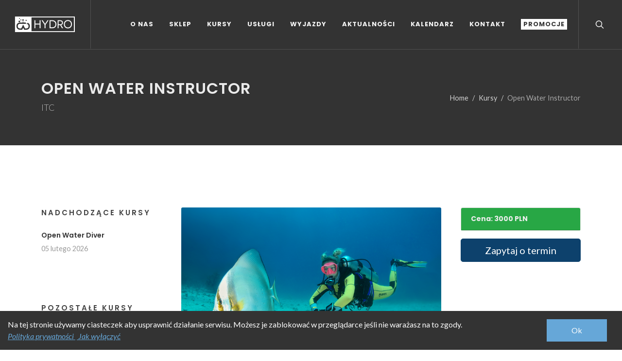

--- FILE ---
content_type: text/html
request_url: https://hydrozagadka.pl/kursy/pro/itc
body_size: 17780
content:
<!DOCTYPE html>
<html data-html-server-rendered="true" lang="pl" data-vue-tag="%7B%22lang%22:%7B%22ssr%22:%22pl%22%7D%7D">
  <head>
    <title>Open Water Instructor  - Hydrozagadka</title><meta name="gridsome:hash" content="557b465e6b979050be314c77f8bbc49c781244ec"><meta data-vue-tag="ssr" charset="utf-8"><meta data-vue-tag="ssr" data-key="viewport" name="viewport" content="width=device-width, initial-scale=1, viewport-fit=cover"><meta data-vue-tag="ssr" data-key="format-detection" name="format-detection" content="telephone=no"><meta data-vue-tag="ssr" name="author" content="Piotr Sekuła, psekula@concretne.pl"><meta data-vue-tag="ssr" name="generator" content="concretne CMS"><meta data-vue-tag="ssr" data-key="description" name="description" content="Centrum Nurkowe Hydrozagadka Katowice"><link data-vue-tag="ssr" rel="icon" href="data:,"><link data-vue-tag="ssr" rel="icon" type="image/png" sizes="16x16" href="/assets/static/favicon.ce0531f.9d562ea6d01c0d75e1d6583b6155808a.png"><link data-vue-tag="ssr" rel="icon" type="image/png" sizes="32x32" href="/assets/static/favicon.ac8d93a.9d562ea6d01c0d75e1d6583b6155808a.png"><link data-vue-tag="ssr" rel="icon" type="image/png" sizes="96x96" href="/assets/static/favicon.b9532cc.9d562ea6d01c0d75e1d6583b6155808a.png"><link data-vue-tag="ssr" rel="apple-touch-icon" type="image/png" sizes="76x76" href="/assets/static/touchicon.f22e9f3.d0edd9856e902cd3d79296034484f0d9.png"><link data-vue-tag="ssr" rel="apple-touch-icon" type="image/png" sizes="152x152" href="/assets/static/touchicon.62d22cb.d0edd9856e902cd3d79296034484f0d9.png"><link data-vue-tag="ssr" rel="apple-touch-icon" type="image/png" sizes="120x120" href="/assets/static/touchicon.1539b60.d0edd9856e902cd3d79296034484f0d9.png"><link data-vue-tag="ssr" rel="apple-touch-icon" type="image/png" sizes="167x167" href="/assets/static/touchicon.dc0cdc5.d0edd9856e902cd3d79296034484f0d9.png"><link data-vue-tag="ssr" rel="apple-touch-icon" type="image/png" sizes="180x180" href="/assets/static/touchicon.7b22250.d0edd9856e902cd3d79296034484f0d9.png"><link data-vue-tag="ssr" rel="stylesheet" href="https://fonts.googleapis.com/css?family=Lato:300,400,400i,700|Poppins:300,400,500,600,700|PT+Serif:400,400i&amp;display=swap&amp;subset=latin,latin-ext"><link rel="preload" href="/assets/css/0.styles.796b8109.css" as="style"><link rel="preload" href="/assets/js/app.13f6a485.js" as="script"><link rel="preload" href="/assets/js/page--src--templates--course-vue.6bc1efbb.js" as="script"><link rel="prefetch" href="/assets/js/page--src--pages--404-vue.c58b8ccb.js"><link rel="prefetch" href="/assets/js/page--src--pages--aktualnosci-vue.9cd3f9b4.js"><link rel="prefetch" href="/assets/js/page--src--pages--index-vue.5f66567b.js"><link rel="prefetch" href="/assets/js/page--src--pages--kalendarz-vue.fb42fd55.js"><link rel="prefetch" href="/assets/js/page--src--pages--kontakt-vue.513026f0.js"><link rel="prefetch" href="/assets/js/page--src--pages--kursy-vue.e7544a70.js"><link rel="prefetch" href="/assets/js/page--src--pages--o-nas-vue.04142972.js"><link rel="prefetch" href="/assets/js/page--src--pages--polityka-prywatnosci-vue.2146d8a2.js"><link rel="prefetch" href="/assets/js/page--src--pages--promocje-vue.0a0c2825.js"><link rel="prefetch" href="/assets/js/page--src--pages--relacje-vue.70bf4562.js"><link rel="prefetch" href="/assets/js/page--src--pages--sklep--stacjonarny-vue.576154f5.js"><link rel="prefetch" href="/assets/js/page--src--pages--uslugi--ladowanie-butli-vue.20747a82.js"><link rel="prefetch" href="/assets/js/page--src--pages--uslugi--serwis-vue.0110bdf0.js"><link rel="prefetch" href="/assets/js/page--src--pages--uslugi--wypozyczalnia-vue.cec4fb55.js"><link rel="prefetch" href="/assets/js/page--src--pages--uslugi-vue.03e4e48b.js"><link rel="prefetch" href="/assets/js/page--src--pages--wyjazdy-vue.9b50aacf.js"><link rel="prefetch" href="/assets/js/page--src--templates--member-vue.60611dcc.js"><link rel="prefetch" href="/assets/js/page--src--templates--post-vue.d00b0ed8.js"><link rel="prefetch" href="/assets/js/page--src--templates--report-vue.b5b8e33d.js"><link rel="prefetch" href="/assets/js/page--src--templates--trip-vue.2c3e6adb.js"><link rel="stylesheet" href="/assets/css/0.styles.796b8109.css"><noscript data-vue-tag="ssr"><style>.g-image--loading{display:none;}</style></noscript>
  </head>
  <body class="stretched" data-vue-tag="%7B%22class%22:%7B%22ssr%22:%22stretched%22%7D%7D">
    <div id="app" data-server-rendered="true"><header id="header" class="full-header  dark"><div id="header-wrap"><div class="container"><div class="header-row top-search-parent"><div id="logo"><a href="/" data-dark-logo="images/logo-dark.png" class="standard-logo"><img src="[data-uri]" alt="Hydrozagadka Logo"></a><a href="/" data-dark-logo="images/logo-dark@2x.png" class="retina-logo"><img src="[data-uri]" alt="Hydrozagadka Logo"></a></div><div class="header-misc"><div id="top-search" class="header-misc-icon"><a id="top-search-trigger" href="#"><i class="icon-line-search"></i><i class="icon-line-cross"></i></a></div></div><div id="primary-menu-trigger"><svg viewBox="0 0 100 100" class="svg-trigger"><path d="m 30,33 h 40 c 3.722839,0 7.5,3.126468 7.5,8.578427 0,5.451959 -2.727029,8.421573 -7.5,8.421573 h -20"></path><path d="m 30,50 h 40"></path><path d="m 70,67 h -40 c 0,0 -7.5,-0.802118 -7.5,-8.365747 0,-7.563629 7.5,-8.634253 7.5,-8.634253 h 20"></path></svg></div><nav class="primary-menu"><ul class="menu-container"><li class="menu-item sub-menu"><a href="/o-nas/" class="menu-link"><div>O nas</div></a><ul class="sub-menu-container"><li class="menu-item sub-menu"><a href="/o-nas/" class="menu-link"><div>Hydrozagadka</div></a><ul class="sub-menu-container"><li class="menu-item"><a href="/o-nas/tequila/" class="menu-link"><div>Tequila</div></a><!----><!----></li><li class="menu-item"><a href="/o-nas/mariusz-jagiela/" class="menu-link"><div>Mariusz Jagieła</div></a><!----><!----></li><li class="menu-item"><a href="/o-nas/mieczyslaw-imielowski/" class="menu-link"><div>Mieczysław Imiełowski</div></a><!----><!----></li><li class="menu-item"><a href="/o-nas/robert-jalinski/" class="menu-link"><div>Robert Jaliński</div></a><!----><!----></li><li class="menu-item"><a href="/o-nas/anna-banczyk/" class="menu-link"><div>Anna Bańczyk</div></a><!----><!----></li><li class="menu-item"><a href="/o-nas/pawel-nowacki/" class="menu-link"><div>Paweł Nowacki</div></a><!----><!----></li><li class="menu-item"><a href="/o-nas/katarzyna-zawadzka/" class="menu-link"><div>Katarzyna Zawadzka</div></a><!----><!----></li></ul><button class="sub-menu-trigger icon-chevron-right"></button></li></ul><button class="sub-menu-trigger icon-chevron-right"></button></li><li class="menu-item"><a href="/sklep/stacjonarny" class="menu-link"><div>Sklep</div></a><!----><!----></li><li class="menu-item mega-menu sub-menu"><a href="/kursy/" class="menu-link active"><div>Kursy</div></a><div class="mega-menu-content mega-menu-style-2"><div class="container"><div class="row"><ul class="sub-menu-container mega-menu-column col-lg-3"><li class="menu-item mega-menu-title sub-menu"><a href="/kursy/pro/itc" aria-current="page" class="menu-link active--exact active"><div>Podstawowe</div></a><ul class="sub-menu-container"><li class="menu-item"><a href="/kursy/rec/intro/" class="menu-link"><div>Try Scuba, odkryj nurkowanie</div></a><!----><!----></li><li class="menu-item"><a href="/kursy/rec/basic/" class="menu-link"><div>Basic Diver</div></a><!----><!----></li><li class="menu-item"><a href="/kursy/rec/scuba-diver/" class="menu-link"><div>Scuba Diver</div></a><!----><!----></li><li class="menu-item"><a href="/kursy/rec/open-water-diver/" class="menu-link"><div>Open Water Diver</div></a><!----><!----></li><li class="menu-item"><a href="/kursy/rec/scuba-skills-update/" class="menu-link"><div>Scuba Skills Update</div></a><!----><!----></li><li class="menu-item"><a href="/kursy/rec/nurkowanie/" class="menu-link"><div>Nurkowanie z instruktorem </div></a><!----><!----></li></ul><button class="sub-menu-trigger icon-chevron-right"></button></li></ul><ul class="sub-menu-container mega-menu-column col-lg-3"><li class="menu-item mega-menu-title sub-menu"><a href="/kursy/pro/itc" aria-current="page" class="menu-link active--exact active"><div>Specjalizacje</div></a><ul class="sub-menu-container"><li class="menu-item"><a href="/kursy/spec/perfect-buoyancy/" class="menu-link"><div>Doskonała pływalność</div></a><!----><!----></li><li class="menu-item"><a href="/kursy/spec/enriched-air-nitrox/" class="menu-link"><div>Nurkowanie z nitrox</div></a><!----><!----></li><li class="menu-item"><a href="/kursy/spec/navigation/" class="menu-link"><div>Nawigacja podwodna</div></a><!----><!----></li><li class="menu-item"><a href="/kursy/spec/drysuit-diving/" class="menu-link"><div>Nurkowanie w suchym skafandrze</div></a><!----><!----></li><li class="menu-item"><a href="/kursy/spec/deep-diving/" class="menu-link"><div>Nurkowanie głębokie</div></a><!----><!----></li><li class="menu-item"><a href="/kursy/spec/night-diving-and-limited-visibility/" class="menu-link"><div>Nurkowanie nocne</div></a><!----><!----></li><li class="menu-item"><a href="/kursy/spec/wreck-diving/" class="menu-link"><div>Nurkowanie na wrakach</div></a><!----><!----></li><li class="menu-item"><a href="/kursy/spec/stress-and-rescue/" class="menu-link"><div>Stres i ratownictwo</div></a><!----><!----></li><li class="menu-item"><a href="/kursy/spec/equipment-techniques/" class="menu-link"><div>Wiedza o sprzęcie</div></a><!----><!----></li><li class="menu-item"><a href="/kursy/spec/science-of-diving/" class="menu-link"><div>Science of diving</div></a><!----><!----></li><li class="menu-item"><a href="/kursy/spec/search-and-recovery/" class="menu-link"><div>Poszukiwanie i wydobywanie</div></a><!----><!----></li><li class="menu-item"><a href="/kursy/spec/ice-diving/" class="menu-link"><div>Nurkowanie podlodowe</div></a><!----><!----></li><li class="menu-item"><a href="/kursy/spec/sidemount/" class="menu-link"><div>Kurs Side Mount</div></a><!----><!----></li><li class="menu-item"><a href="/kursy/spec/waves-tides-and-currents/" class="menu-link"><div>Nurkowanie w prądzie</div></a><!----><!----></li><li class="menu-item"><a href="/kursy/spec/boat-diving/" class="menu-link"><div>Nurkowanie z łodzi</div></a><!----><!----></li><li class="menu-item"><a href="/kursy/spec/photo-and-video/" class="menu-link"><div>Podwodna fotografia cyfrowa</div></a><!----><!----></li><li class="menu-item"><a href="/kursy/spec/aowd/" class="menu-link"><div>Advanced Open Water Diver </div></a><!----><!----></li><li class="menu-item"><a href="/kursy/spec/decompression-diving/" class="menu-link"><div>Decompression Diving</div></a><!----><!----></li><li class="menu-item"><a href="/kursy/spec/react-right/" class="menu-link"><div>Pierwsza pomoc przedmedyczna</div></a><!----><!----></li></ul><button class="sub-menu-trigger icon-chevron-right"></button></li></ul><ul class="sub-menu-container mega-menu-column col-lg-3"><li class="menu-item mega-menu-title sub-menu"><a href="/kursy/pro/itc" aria-current="page" class="menu-link active--exact active"><div>Techniczne</div></a><ul class="sub-menu-container"><li class="menu-item"><a href="/kursy/tech/gas-blender/" class="menu-link"><div>Gas Blender </div></a><!----><!----></li><li class="menu-item"><a href="/kursy/tech/szkolenie-zaawansowane/" class="menu-link"><div>Extended Range</div></a><!----><!----></li><li class="menu-item"><a href="/kursy/tech/normoxic-trmix/" class="menu-link"><div>Technical Extendend Range </div></a><!----><!----></li></ul><button class="sub-menu-trigger icon-chevron-right"></button></li></ul><ul class="sub-menu-container mega-menu-column col-lg-3"><li class="menu-item mega-menu-title sub-menu"><a href="/kursy/pro/itc" aria-current="page" class="menu-link active--exact active"><div>Profesjonalne</div></a><ul class="sub-menu-container"><li class="menu-item"><a href="/kursy/pro/dive-guide/" class="menu-link"><div>Dive Guide</div></a><!----><!----></li><li class="menu-item"><a href="/kursy/pro/assistant-instructor/" class="menu-link"><div>Assistant Instructor </div></a><!----><!----></li><li class="menu-item"><a href="/kursy/pro/speciality/" class="menu-link"><div>Speciality Instructor Course </div></a><!----><!----></li><li class="menu-item"><a href="/kursy/pro/itc/" aria-current="page" class="menu-link active--exact active"><div>Open Water Instructor </div></a><!----><!----></li><li class="menu-item"><a href="/kursy/pro/ait/" class="menu-link"><div>Assistant Instructor Trainer </div></a><!----><!----></li><li class="menu-item"><a href="/kursy/pro/instruktor-xr/" class="menu-link"><div>Extended Range Instructor</div></a><!----><!----></li><li class="menu-item"><a href="/kursy/pro/normoxic-trimix-instructor/" class="menu-link"><div>TECHNICAL EXTENDED RANGE INSTRUCTOR</div></a><!----><!----></li><li class="menu-item"><a href="/kursy/pro/crossover/" class="menu-link"><div>Dive Pro Crossover </div></a><!----><!----></li></ul><button class="sub-menu-trigger icon-chevron-right"></button></li></ul></div></div></div><button class="sub-menu-trigger icon-chevron-right"></button></li><li class="menu-item sub-menu"><a href="/uslugi/" class="menu-link"><div>Usługi</div></a><ul class="sub-menu-container"><li class="menu-item"><a href="/uslugi/serwis/" class="menu-link"><div>Serwis</div></a><!----><!----></li><li class="menu-item"><a href="/uslugi/wypozyczalnia/" class="menu-link"><div>Wypożyczalnia</div></a><!----><!----></li><li class="menu-item"><a href="/uslugi/ladowanie-butli/" class="menu-link"><div>Ładowanie butli</div></a><!----><!----></li></ul><button class="sub-menu-trigger icon-chevron-right"></button></li><li class="menu-item sub-menu"><a href="/wyjazdy/" class="menu-link"><div>Wyjazdy</div></a><ul class="sub-menu-container"><li class="menu-item"><a href="/wyjazdy/" class="menu-link"><div>Wyjazdy</div></a><!----><!----></li><li class="menu-item"><a href="/relacje/" class="menu-link"><div>Relacje</div></a><!----><!----></li></ul><button class="sub-menu-trigger icon-chevron-right"></button></li><li class="menu-item"><a href="/aktualnosci/" class="menu-link"><div>Aktualności</div></a><!----><!----></li><li class="menu-item"><a href="/kalendarz/" class="menu-link"><div>Kalendarz</div></a><!----><!----></li><li class="menu-item"><a href="/kontakt" class="menu-link"><div>Kontakt</div></a><!----><!----></li><li class="menu-item negative"><a href="/promocje" class="menu-link"><div>Promocje</div></a><!----><!----></li></ul></nav><form class="top-search-form"><input type="text" placeholder="Czego szukasz..." autocomplete="off" value="" class="form-control"><ul class="search-results-container"></ul></form></div></div></div><div class="header-wrap-clone" style="height: 101px;"></div></header><main role="main"><section id="page-title" class="page-title-dark"><div class="container clearfix"><h1>Open Water Instructor </h1><span>ITC</span><ol class="breadcrumb"><li class="breadcrumb-item"><a href="#">Home</a></li><li class="breadcrumb-item"><a href="#">Kursy</a></li><li aria-current="page" class="breadcrumb-item active">
          Open Water Instructor 
        </li></ol></div></section><section class="content"><div class="content-wrap"><div class="single-course"><div class="container topmargin clearfix"><div class="row gutter-40 col-mb-80"><div class="postcontent col-lg-6 order-lg-2"><div class="row"><div class="col-md-12"><div class="entry-image mb-5"><a href="#"><img src="https://res.cloudinary.com/hydro/image/upload/v1667574028/webimage_1_E2_BD_37_B_FD_2_C_4_A5_A_A23_B7_E2_BA_1_D1_F8_F5_3da5428bc8.png" alt=""></a></div></div><div class="col-md-12"><h3>Dla kogo ten kurs</h3><div><p>Zostań Instruktorem nurkowania  i zmień swoje życie 
Kurs przeznaczony jest dla wszystkich, którzy chcą rozwijać swoją pasję i przy okazji poszerzyć swój poziom o uprawnienia instruktora. Jeżeli lubisz uczyć, masz wiedzę, doświadczenie i czas żeby przekazać ją innym ale przede wszystkim chcesz tworzyć nowych nurków to ten kurs jest właśnie dla ciebie .
Możesz do niego przystąpić posiadając stopień Instruktora Asystującego.</p></div></div><div class="col-md-12"><h3>Czego się nauczysz</h3><div><ul>
<li>Jak prowadzić kursy OWD</li>
<li>Jak prowadzić kursy Stres &amp; Rescue</li>
<li>Jak prowadzić kurs Divemaster. </li>
<li>Jak prowadzić biznes nurkowy</li>
<li>Jak prowadzić dokumentacje </li>
</ul></div></div><div class="col-md-12"><h3>Organizacja szkolenia</h3><div><ul>
<li>Program zajmuję około 6 pełnych dni (42 godziny), można go zorganizować w systemie weekendowym</li>
<li>Zajęcia teoretyczne odbywają się w Centrum Nurkowym </li>
<li>Baseny na jednym z wybranych przez nas obiektów</li>
<li>Nurkowania na wodach otwartych w zależności od miejsca </li>
<li>Kończy się egzaminem, przyjeżdża egzaminator zewnętrzny</li>
<li>Po ukończeniu szkolenia, kandydat posiada tytuł Open Water Instructor</li>
<li>Kandydat może przystąpić do specjalizacji Instruktorskich SSI </li>
</ul></div></div><div class="col-md-12 mb-5"><h4>Zawarte w cenie</h4><div class="row col-mb-30"><div class="col-md-12"><ul class="iconlist mb-0"><li><i class="icon-ok"></i>
                          butle i balast do kursu 
                        </li></ul></div></div></div><div class="col-md-12"><h4>Cena nie zawiera</h4><div class="row col-mb-30"><div class="col-md-12"><ul class="iconlist mb-0"><li><i class="icon-remove"></i>
                          Materiały fizyczne 60€ netto
                        </li><li><i class="icon-remove"></i>
                          opłata egzaminacyjna 500€ netto
                        </li><li><i class="icon-remove"></i>
                          opłata rejestracyjna 120€ neto dla osób nie zrzeszonych w SSI.
                        </li></ul></div></div></div></div></div><div class="sidebar col-lg-3 order-lg-last"><div class="sidebar-widgets-wrap"><div class="widget clearfix"><div class="card event-meta mb-3"><div class="card-header bg-success dark"><h5 class="mb-0">
        Cena: 3000 PLN
      </h5></div></div><!----><!----><!----><a href="#" class="btn btn-primary btn-block btn-lg">Zapytaj o termin</a></div><div class="widget clearfix"><h4>Najbliższe wyjazdy</h4><div id="post-list-sidebar" class="posts-sm row col-mb-30"><div class="entry col-12"><div class="grid-inner row no-gutters"><div class="col-auto"><div class="entry-image" style="height: 64px;"><a href="/wyjazdy/2026/luty/egipskie-ferie-2026/"><img alt="" src="https://res.cloudinary.com/hydro/image/upload/v1760518470/thumbnail_About2_d6ee888941.jpg" class="rounded-circle g-image"></a></div></div><div class="col pl-3"><div class="entry-title"><h4><a href="/wyjazdy/2026/luty/egipskie-ferie-2026/">Egipskie ferie 2026 </a></h4></div><div class="entry-meta"><ul><li>18 lutego 2026</li></ul></div></div></div></div><div class="entry col-12"><div class="grid-inner row no-gutters"><div class="col-auto"><div class="entry-image" style="height: 64px;"><a href="/wyjazdy/2026/kwiecien/indonezja-nabucco-i-nunakan/"><img alt="" src="https://res.cloudinary.com/hydro/image/upload/v1731506805/thumbnail_Nabucco_2_400x300_d8b7753022.jpg" class="rounded-circle g-image"></a></div></div><div class="col pl-3"><div class="entry-title"><h4><a href="/wyjazdy/2026/kwiecien/indonezja-nabucco-i-nunakan/">Indonezja - Nabucco i Nunakan </a></h4></div><div class="entry-meta"><ul><li>08 kwietnia 2026</li></ul></div></div></div></div><div class="entry col-12"><div class="grid-inner row no-gutters"><div class="col-auto"><div class="entry-image" style="height: 64px;"><a href="/wyjazdy/2026/czerwiec/narwik-i-lofoty/"><img alt="" src="https://res.cloudinary.com/hydro/image/upload/v1701428067/thumbnail_370196122_25182192841380060_202434755015689717_n_11fc763b81.jpg" class="rounded-circle g-image"></a></div></div><div class="col pl-3"><div class="entry-title"><h4><a href="/wyjazdy/2026/czerwiec/narwik-i-lofoty/">Narwik i Lofoty </a></h4></div><div class="entry-meta"><ul><li>21 czerwca 2026</li></ul></div></div></div></div><div class="entry col-12"><div class="grid-inner row no-gutters"><div class="col-auto"><div class="entry-image" style="height: 64px;"><a href="/wyjazdy/2026/lipiec/egipskie-safari-2026/"><img alt="" src="https://res.cloudinary.com/hydro/image/upload/v1763135293/thumbnail_564447150_18340513489202570_2768758845883683062_n_2d3fe19c11.jpg" class="rounded-circle g-image"></a></div></div><div class="col pl-3"><div class="entry-title"><h4><a href="/wyjazdy/2026/lipiec/egipskie-safari-2026/">Egipskie Safari 2026  </a></h4></div><div class="entry-meta"><ul><li>04 lipca 2026</li></ul></div></div></div></div></div></div></div></div><div class="sidebar col-lg-3 order-lg-1"><div class="sidebar-widgets-wrap"><div class="widget  clearfix"><h4>Nadchodzące kursy</h4><div id="incoming-courses-list-sidebar" class="posts-sm row col-mb-30"><div class="entry col-12"><div class="grid-inner row no-gutters"><div class="entry-title"><h4><a href="/kursy/rec/open-water-diver/">Open Water Diver </a></h4></div><div class="entry-meta"><ul><li>08 stycznia 2026</li></ul></div></div></div><div class="entry col-12"><div class="grid-inner row no-gutters"><div class="entry-title"><h4><a href="/kursy/rec/open-water-diver/">Open Water Diver </a></h4></div><div class="entry-meta"><ul><li>05 lutego 2026</li></ul></div></div></div></div></div><div class="widget widget_links clearfix"><h4>Pozostałe kursy</h4><ul><li><a href="/kursy/pro/dive-guide/"><div>Dive Guide</div></a></li><li><a href="/kursy/pro/assistant-instructor/"><div>Assistant Instructor </div></a></li><li><a href="/kursy/pro/speciality/"><div>Speciality Instructor Course </div></a></li><li><a href="/kursy/pro/ait/"><div>Assistant Instructor Trainer </div></a></li><li><a href="/kursy/pro/instruktor-xr/"><div>Extended Range Instructor</div></a></li><li><a href="/kursy/pro/normoxic-trimix-instructor/"><div>TECHNICAL EXTENDED RANGE INSTRUCTOR</div></a></li><li><a href="/kursy/pro/crossover/"><div>Dive Pro Crossover </div></a></li></ul></div></div></div></div></div></div></div></section></main><!----><footer id="footer" class="dark"><div class="container"><div class="footer-widgets-wrap"><div class="row col-mb-50"><div class="col-lg-10"><div class="row col-mb-50"><div class="col-md-4"><div class="widget clearfix"><img src="[data-uri]" alt="Image" class="footer-logo"><p>
                  Nurkowanie i podróże to nasza
                  <strong>pasja.</strong> Przyłącz się do nas.
                </p><div><address><strong>Siedziba:</strong><br>
                    ul. Ligocka 61A <br>
                    40-570 Katowice<br></address><abbr title="Telefon stacjonarny"><strong>Tel:</strong></abbr><a href="tel:+48322536605"> 32 253 66 05</a><br><abbr title="Komórka Ania"><strong>Ania:</strong></abbr><a href="tel:+48609767787"> 609 767 787</a><br><abbr title="Komórka Paweł"><strong>Paweł:</strong></abbr><a href="tel:+48602619807"> 602 619 807</a><br><abbr title="Adres email"><strong>Email:</strong></abbr>
                  <a href="/cdn-cgi/l/email-protection" class="__cf_email__" data-cfemail="bad8d3cfc8d5fad2c3dec8d5c0dbdddbded1db94cad6">[email&#160;protected]</a>
                </div></div></div><div class="col-md-4"><div class="widget widget_links clearfix"><h4>Aktualności</h4><ul><li><a href="/aktualnosci/2025/10/hydrozagadka-w-deepspot/">Hydrozagadka w Deepspot</a></li><li><a href="/aktualnosci/2025/10/halloweenowe-nurkowanie-z-hydrozagadka/">Halloweenowe nurkowanie z Hydrozagadką</a></li><li><a href="/aktualnosci/2025/09/grudzien-w-hydrozagadce/">Grudzień w Hydrozagadce</a></li><li><a href="/aktualnosci/2025/11/wigilijne-spotkanie-w-hydrozagadce/">Wigilijne spotkanie w Hydrozagadce</a></li><li><a href="/aktualnosci/2025/05/deepspot-czerwiec-2025-r/">Deepspot - czerwiec 2025 r. </a></li><li><a href="/aktualnosci/2025/04/hydrozagadkowe-ognisko/">Hydrozagadkowe ognisko</a></li><li><a href="/aktualnosci/2025/04/weekend-majowy/">Weekend majowy</a></li><li><a href="/aktualnosci/2024/11/hydrozagadka-w-deepspot/">Hydrozagadka w Deepspot</a></li></ul></div></div><div class="col-md-4"><div class="widget clearfix"><h4>Podróże</h4><div id="post-list-footer" class="posts-sm row col-mb-30"><div class="entry col-12"><div class="grid-inner row"><div class="col"><div class="entry-title"><h4><a href="/wyjazdy/2026/luty/egipskie-ferie-2026/">Egipskie ferie 2026</a></h4></div><div class="entry-meta"><ul><li>
                              18-lut-2026 -
                              25-lut-2026
                            </li></ul></div></div></div></div><div class="entry col-12"><div class="grid-inner row"><div class="col"><div class="entry-title"><h4><a href="/wyjazdy/2026/kwiecien/indonezja-nabucco-i-nunakan/">Indonezja - Nabucco i Nunakan</a></h4></div><div class="entry-meta"><ul><li>
                              08-kwi-2026 -
                              25-kwi-2026
                            </li></ul></div></div></div></div><div class="entry col-12"><div class="grid-inner row"><div class="col"><div class="entry-title"><h4><a href="/wyjazdy/2026/czerwiec/narwik-i-lofoty/">Narwik i Lofoty</a></h4></div><div class="entry-meta"><ul><li>
                              21-cze-2026 -
                              06-lip-2026
                            </li></ul></div></div></div></div><div class="entry col-12"><div class="grid-inner row"><div class="col"><div class="entry-title"><h4><a href="/wyjazdy/2026/lipiec/egipskie-safari-2026/">Egipskie Safari 2026 </a></h4></div><div class="entry-meta"><ul><li>
                              04-lip-2026 -
                              11-lip-2026
                            </li></ul></div></div></div></div></div></div></div></div></div><div class="col-lg-2"><div class="row col-mb-50"><div class="col-md-3 col-lg-12"><div class="widget clearfix" style="margin-bottom: -20px"><div class="row"><div class="col-12 clearfix bottommargin-sm"><a target="_blank" href="https://www.facebook.com/hydrozagadkapl" class="social-icon si-dark si-colored si-facebook mb-0" style="margin-right: 10px"><i class="icon-facebook"></i><i class="icon-facebook"></i></a><a target="_blank" href="https://www.facebook.com/hydrozagadkapl"><small style="display: block; margin-top: 3px"><strong>Obserwuj nas</strong><br>na Facebooku</small></a></div><div class="col-12 clearfix bottommargin-sm"><a target="_blank" href="https://www.instagram.com/cnhydrozagadka/" class="social-icon si-dark si-colored si-instagram mb-0" style="margin-right: 10px"><i class="icon-instagram"></i><i class="icon-instagram"></i></a><a target="_blank" href="https://www.instagram.com/cnhydrozagadka/"><small style="display: block; margin-top: 3px"><strong>Śledź nas</strong><br>na Instagramie</small></a></div><div class="col-12 clearfix"><a href="#" class="social-icon si-dark si-colored si-evernote mb-0" style="margin-right: 10px"><i class="icon-email2"></i><i class="icon-email2"></i></a><a href="#"><small style="display: block; margin-top: 3px"><strong>Zapisz się</strong><br>do newslettera
                      </small></a><div class="mt-5"><a href="https://my.divessi.com/register/ref/739025" target="_SSI"><img src="//my.divessi.com/assets/banners/banner_15/70_70.png" alt="SSI - Scuba Schools International - my.divessi.com - Register Now" width="70" height="70" border="0"></a></div></div></div></div></div></div></div></div></div></div><div id="copyrights"><div class="container"><div class="row col-mb-30"><div class="col-md-6 text-center text-md-left">
          Copyrights © 2021 Hydrozagadka<br><div class="copyright-links"><a href="/polityka-prywatnosci">
              Polityka prywatności
            </a></div></div><div class="col-md-6 text-center text-md-right">
          Projekt i realizacja: <a title="concretne - strony internetowe" target="_blank" href="https://concretne.pl/">concretne</a><br></div></div></div></div></footer><div id="gotoTop" class="icon-angle-up"></div><CookieLaw button-text="Ok" theme="hydro"></CookieLaw></div>
    <script data-cfasync="false" src="/cdn-cgi/scripts/5c5dd728/cloudflare-static/email-decode.min.js"></script><script>window.__INITIAL_STATE__={"data":{"course":{"id":"38","title":"Open Water Instructor ","alias":"ITC","code":"ITC","category":"pro","school":"SSI","intro":"Zostań Instruktorem nurkowania  i zmień swoje życie \nKurs przeznaczony jest dla wszystkich, którzy chcą rozwijać swoją pasję i przy okazji poszerzyć swój poziom o uprawnienia instruktora. Jeżeli lubisz uczyć, masz wiedzę, doświadczenie i czas żeby przekazać ją innym ale przede wszystkim chcesz tworzyć nowych nurków to ten kurs jest właśnie dla ciebie .\nMożesz do niego przystąpić posiadając stopień Instruktora Asystującego.","scope":"- Jak prowadzić kursy OWD\n- Jak prowadzić kursy Stres & Rescue\n- Jak prowadzić kurs Divemaster. \n- Jak prowadzić biznes nurkowy\n- Jak prowadzić dokumentacje ","course":"- Program zajmuję około 6 pełnych dni (42 godziny), można go zorganizować w systemie weekendowym\n- Zajęcia teoretyczne odbywają się w Centrum Nurkowym \n- Baseny na jednym z wybranych przez nas obiektów\n- Nurkowania na wodach otwartych w zależności od miejsca \n- Kończy się egzaminem, przyjeżdża egzaminator zewnętrzny\n- Po ukończeniu szkolenia, kandydat posiada tytuł Open Water Instructor\n- Kandydat może przystąpić do specjalizacji Instruktorskich SSI ","nextEvent":null,"incomingEvents":[],"includes":[{"description":"butle i balast do kursu ","icon":"ok"}],"excludes":[{"description":"Materiały fizyczne 60€ netto","icon":"remove"},{"description":"opłata egzaminacyjna 500€ netto","icon":"remove"},{"description":"opłata rejestracyjna 120€ neto dla osób nie zrzeszonych w SSI.","icon":"remove"}],"price":3000,"image":{"url":"https:\u002F\u002Fres.cloudinary.com\u002Fhydro\u002Fimage\u002Fupload\u002Fv1667574028\u002Fwebimage_1_E2_BD_37_B_FD_2_C_4_A5_A_A23_B7_E2_BA_1_D1_F8_F5_3da5428bc8.png","caption":""},"packages":[]}},"context":{}};(function(){var s;(s=document.currentScript||document.scripts[document.scripts.length-1]).parentNode.removeChild(s);}());</script><script src="/assets/js/app.13f6a485.js" defer></script><script src="/assets/js/page--src--templates--course-vue.6bc1efbb.js" defer></script>
  <script defer src="https://static.cloudflareinsights.com/beacon.min.js/vcd15cbe7772f49c399c6a5babf22c1241717689176015" integrity="sha512-ZpsOmlRQV6y907TI0dKBHq9Md29nnaEIPlkf84rnaERnq6zvWvPUqr2ft8M1aS28oN72PdrCzSjY4U6VaAw1EQ==" data-cf-beacon='{"version":"2024.11.0","token":"4d097d42e63f43f9b6a932deb55fc49b","r":1,"server_timing":{"name":{"cfCacheStatus":true,"cfEdge":true,"cfExtPri":true,"cfL4":true,"cfOrigin":true,"cfSpeedBrain":true},"location_startswith":null}}' crossorigin="anonymous"></script>
</body>
</html>


--- FILE ---
content_type: application/javascript
request_url: https://hydrozagadka.pl/assets/js/app.13f6a485.js
body_size: 288462
content:
(window.webpackJsonp=window.webpackJsonp||[]).push([[0],[]]);!function(e){function t(t){for(var r,a,s=t[0],l=t[1],c=t[2],d=0,p=[];d<s.length;d++)a=s[d],Object.prototype.hasOwnProperty.call(i,a)&&i[a]&&p.push(i[a][0]),i[a]=0;for(r in l)Object.prototype.hasOwnProperty.call(l,r)&&(e[r]=l[r]);for(u&&u(t);p.length;)p.shift()();return o.push.apply(o,c||[]),n()}function n(){for(var e,t=0;t<o.length;t++){for(var n=o[t],r=!0,s=1;s<n.length;s++){var l=n[s];0!==i[l]&&(r=!1)}r&&(o.splice(t--,1),e=a(a.s=n[0]))}return e}var r={},i={1:0},o=[];function a(t){if(r[t])return r[t].exports;var n=r[t]={i:t,l:!1,exports:{}};return e[t].call(n.exports,n,n.exports,a),n.l=!0,n.exports}a.e=function(e){var t=[],n=i[e];if(0!==n)if(n)t.push(n[2]);else{var r=new Promise((function(t,r){n=i[e]=[t,r]}));t.push(n[2]=r);var o,s=document.createElement("script");s.charset="utf-8",s.timeout=120,a.nc&&s.setAttribute("nonce",a.nc),s.src=function(e){return a.p+"assets/js/"+({2:"page--src--pages--404-vue",3:"page--src--pages--aktualnosci-vue",4:"page--src--pages--index-vue",5:"page--src--pages--kalendarz-vue",6:"page--src--pages--kontakt-vue",7:"page--src--pages--kursy-vue",8:"page--src--pages--o-nas-vue",9:"page--src--pages--polityka-prywatnosci-vue",10:"page--src--pages--promocje-vue",11:"page--src--pages--relacje-vue",12:"page--src--pages--sklep--stacjonarny-vue",13:"page--src--pages--uslugi--ladowanie-butli-vue",14:"page--src--pages--uslugi--serwis-vue",15:"page--src--pages--uslugi--wypozyczalnia-vue",16:"page--src--pages--uslugi-vue",17:"page--src--pages--wyjazdy-vue",18:"page--src--templates--course-vue",19:"page--src--templates--member-vue",20:"page--src--templates--post-vue",21:"page--src--templates--report-vue",22:"page--src--templates--trip-vue"}[e]||e)+"."+{2:"c58b8ccb",3:"9cd3f9b4",4:"5f66567b",5:"fb42fd55",6:"513026f0",7:"e7544a70",8:"04142972",9:"2146d8a2",10:"0a0c2825",11:"70bf4562",12:"576154f5",13:"20747a82",14:"0110bdf0",15:"cec4fb55",16:"03e4e48b",17:"9b50aacf",18:"6bc1efbb",19:"60611dcc",20:"d00b0ed8",21:"b5b8e33d",22:"2c3e6adb"}[e]+".js"}(e);var l=new Error;o=function(t){s.onerror=s.onload=null,clearTimeout(c);var n=i[e];if(0!==n){if(n){var r=t&&("load"===t.type?"missing":t.type),o=t&&t.target&&t.target.src;l.message="Loading chunk "+e+" failed.\n("+r+": "+o+")",l.name="ChunkLoadError",l.type=r,l.request=o,n[1](l)}i[e]=void 0}};var c=setTimeout((function(){o({type:"timeout",target:s})}),12e4);s.onerror=s.onload=o,document.head.appendChild(s)}return Promise.all(t)},a.m=e,a.c=r,a.d=function(e,t,n){a.o(e,t)||Object.defineProperty(e,t,{enumerable:!0,get:n})},a.r=function(e){"undefined"!=typeof Symbol&&Symbol.toStringTag&&Object.defineProperty(e,Symbol.toStringTag,{value:"Module"}),Object.defineProperty(e,"__esModule",{value:!0})},a.t=function(e,t){if(1&t&&(e=a(e)),8&t)return e;if(4&t&&"object"==typeof e&&e&&e.__esModule)return e;var n=Object.create(null);if(a.r(n),Object.defineProperty(n,"default",{enumerable:!0,value:e}),2&t&&"string"!=typeof e)for(var r in e)a.d(n,r,function(t){return e[t]}.bind(null,r));return n},a.n=function(e){var t=e&&e.__esModule?function(){return e.default}:function(){return e};return a.d(t,"a",t),t},a.o=function(e,t){return Object.prototype.hasOwnProperty.call(e,t)},a.p="/",a.oe=function(e){throw console.error(e),e};var s=window.webpackJsonp=window.webpackJsonp||[],l=s.push.bind(s);s.push=t,s=s.slice();for(var c=0;c<s.length;c++)t(s[c]);var u=l;o.push([0,0]),n()}({"+/RH":function(e,t,n){"use strict";function r(e){return null==e}function i(e){return null!=e}function o(e,t){return t.tag===e.tag&&t.key===e.key}function a(e){var t=e.tag;e.vm=new t({data:e.args})}function s(e,t,n){var r,o,a={};for(r=t;r<=n;++r)i(o=e[r].key)&&(a[o]=r);return a}function l(e,t,n){for(;t<=n;++t)a(e[t])}function c(e,t,n){for(;t<=n;++t){var r=e[t];i(r)&&(r.vm.$destroy(),r.vm=null)}}function u(e,t){e!==t&&(t.vm=e.vm,function(e){for(var t=Object.keys(e.args),n=0;n<t.length;n++)t.forEach((function(t){e.vm[t]=e.args[t]}))}(t))}Object.defineProperty(t,"__esModule",{value:!0}),t.patchChildren=function(e,t){i(e)&&i(t)?e!==t&&function(e,t){var n,d,p,f=0,h=0,m=e.length-1,g=e[0],v=e[m],y=t.length-1,b=t[0],w=t[y];for(;f<=m&&h<=y;)r(g)?g=e[++f]:r(v)?v=e[--m]:o(g,b)?(u(g,b),g=e[++f],b=t[++h]):o(v,w)?(u(v,w),v=e[--m],w=t[--y]):o(g,w)?(u(g,w),g=e[++f],w=t[--y]):o(v,b)?(u(v,b),v=e[--m],b=t[++h]):(r(n)&&(n=s(e,f,m)),r(d=i(b.key)?n[b.key]:null)?(a(b),b=t[++h]):o(p=e[d],b)?(u(p,b),e[d]=void 0,b=t[++h]):(a(b),b=t[++h]));f>m?l(t,h,y):h>y&&c(e,f,m)}(e,t):i(t)?l(t,0,t.length-1):i(e)&&c(e,0,e.length-1)},t.h=function(e,t,n){return{tag:e,key:t,args:n}}},"+2Jc":function(e,t,n){"use strict";(function(e){n.d(t,"a",(function(){return o}));n("07d7");var r,i="document"in e&&((r=document.createElement("link")).relList&&r.relList.supports&&r.relList.supports("prefetch"));function o(e){return new Promise((function(t,n){if(i){var r=document.createElement("link"),o=function(){return document.head.removeChild(r)};r.onerror=function(e){o(),n(e)},r.onload=function(){o(),t()},r.setAttribute("rel","prefetch"),r.setAttribute("href",e),document.head.appendChild(r)}else{var a=new XMLHttpRequest;a.open("GET",e,!0),a.withCredentials=!0,a.onload=function(){200===a.status?t():n(new Error(a.statusText))},a.send(null)}}))}}).call(this,n("yLpj"))},"+2oP":function(e,t,n){"use strict";var r=n("I+eb"),i=n("6LWA"),o=n("aO6C"),a=n("hh1v"),s=n("I8vh"),l=n("B/qT"),c=n("/GqU"),u=n("hBjN"),d=n("tiKp"),p=n("Hd5f")("slice"),f=d("species"),h=[].slice,m=Math.max;r({target:"Array",proto:!0,forced:!p},{slice:function(e,t){var n,r,d,p=c(this),g=l(p),v=s(e,g),y=s(void 0===t?g:t,g);if(i(p)&&(n=p.constructor,(o(n)&&(n===Array||i(n.prototype))||a(n)&&null===(n=n[f]))&&(n=void 0),n===Array||void 0===n))return h.call(p,v,y);for(r=new(void 0===n?Array:n)(m(y-v,0)),d=0;v<y;v++,d++)v in p&&u(r,d,p[v]);return r.length=d,r}})},"+JU4":function(e,t,n){"use strict";n.r(t);var r,i=(r=n("Cni1")).default||r,o=(n("2GV5"),n("KHd+")),a=Object(o.a)(i,(function(){var e=this.$createElement,t=this._self._c||e;return t("div",{staticClass:"vue-street-view-pano-container"},[t("div",{ref:"vue-street-view-pano",staticClass:"vue-street-view-pano"}),this._t("default")],2)}),[],!1,null,null,null);t.default=a.exports},"+eNp":function(e,t,n){"use strict";n.r(t);var r=n("KHd+"),i=n("Kw5r"),o=i.default.config.optionMergeStrategies.computed,a={members:{edges:[{node:{id:"1",path:"/o-nas/katarzyna-zawadzka/",name:"Katarzyna Zawadzka",alias:"Szefowo",title:"Instructor Certifier",image:{alternativeText:"zdjęcie profilowe Kasia",caption:"Katarzyna Zawadzka",formats:{small:{url:"https://res.cloudinary.com/hydro/image/upload/v1602087364/small_kasia_1_3f8e625234.jpg"}}}}},{node:{id:"2",path:"/o-nas/pawel-nowacki/",name:"Paweł Nowacki",alias:"Pablo",title:"Wszechmistrz",image:{alternativeText:"zdjęcie profilowe Paweł",caption:"Paweł Nowacki",formats:{small:{url:"https://res.cloudinary.com/hydro/image/upload/v1602087519/small_pawel_1_7cda99335c.jpg"}}}}},{node:{id:"3",path:"/o-nas/anna-banczyk/",name:"Anna Bańczyk",alias:"Ania",title:"Opiekun nurka",image:{alternativeText:"zdjęcie profilowe Ania",caption:"Anna Bańczyk",formats:{small:{url:"https://res.cloudinary.com/hydro/image/upload/v1602087429/small_ania_1_76f255197c.jpg"}}}}},{node:{id:"4",path:"/o-nas/robert-jalinski/",name:"Robert Jaliński",alias:"Mecenas",title:"Instruktor",image:{alternativeText:"",caption:"",formats:{small:{url:"https://res.cloudinary.com/hydro/image/upload/v1612181871/small_mecenas_1_cd49d15fdf.jpg"}}}}},{node:{id:"5",path:"/o-nas/mieczyslaw-imielowski/",name:"Mieczysław Imiełowski",alias:"Mietła",title:"Złota Rączka",image:{alternativeText:"",caption:"",formats:{small:{url:"https://res.cloudinary.com/hydro/image/upload/v1612183093/small_Mietek_1_b1cd9acf50.jpg"}}}}},{node:{id:"7",path:"/o-nas/mariusz-jagiela/",name:"Mariusz Jagieła",alias:"Mario",title:"Instruktor",image:{alternativeText:"",caption:"",formats:{small:{url:"https://res.cloudinary.com/hydro/image/upload/v1612184012/small_mario_1_1a9bfa2b92.jpg"}}}}},{node:{id:"10",path:"/o-nas/tequila/",name:"Tequila",alias:"Tekla",title:"Psisko",image:{alternativeText:"",caption:"",formats:{small:{url:"https://res.cloudinary.com/hydro/image/upload/v1612186108/small_tequila_1_e10c7d5527.jpg"}}}}}]}},s=function(e){var t=e.options;t.__staticData?t.__staticData.data=a:(t.__staticData=i.default.observable({data:a}),t.computed=o({$static:function(){return t.__staticData.data}},t.computed))},l=Object(r.a)({},(function(){var e=this,t=e.$createElement,n=e._self._c||t;return n("section",{staticClass:"content"},[n("div",{staticClass:"content-wrap"},[n("div",{staticClass:"container clearfix"},[e._m(0),n("div",{staticClass:"row col-mb-50 mb-0"},e._l(e.$static.members.edges,(function(t){var r=t.node;return n("div",{key:r.id,staticClass:"col-lg-2 col-md-4"},[n("div",{staticClass:"team"},[n("div",{staticClass:"team-image"},[n("g-link",{attrs:{to:r.path}},[n("img",{attrs:{src:r.image.formats.small.url,alt:r.name}})])],1),n("div",{staticClass:"team-desc"},[n("div",{staticClass:"team-title"},[n("g-link",{attrs:{to:r.path}},[n("h4",[e._v(e._s(r.name))]),n("span",[e._v(e._s(r.title))])])],1)])])])})),0)])])])}),[function(){var e=this.$createElement,t=this._self._c||e;return t("div",{staticClass:"fancy-title title-border"},[t("h3",[this._v("Pozostałe Hydroziomki")])])}],!1,null,null,null);"function"==typeof s&&s(l);t.default=l.exports},"/9aa":function(e,t,n){var r=n("NykK"),i=n("ExA7");e.exports=function(e){return"symbol"==typeof e||i(e)&&"[object Symbol]"==r(e)}},"/GqU":function(e,t,n){var r=n("RK3t"),i=n("HYAF");e.exports=function(e){return r(i(e))}},"/OPJ":function(e,t,n){var r=n("0Dky"),i=n("2oRo").RegExp;e.exports=r((function(){var e=i(".","s");return!(e.dotAll&&e.exec("\n")&&"s"===e.flags)}))},"/b8u":function(e,t,n){var r=n("STAE");e.exports=r&&!Symbol.sham&&"symbol"==typeof Symbol.iterator},"/byt":function(e,t){e.exports={CSSRuleList:0,CSSStyleDeclaration:0,CSSValueList:0,ClientRectList:0,DOMRectList:0,DOMStringList:0,DOMTokenList:1,DataTransferItemList:0,FileList:0,HTMLAllCollection:0,HTMLCollection:0,HTMLFormElement:0,HTMLSelectElement:0,MediaList:0,MimeTypeArray:0,NamedNodeMap:0,NodeList:1,PaintRequestList:0,Plugin:0,PluginArray:0,SVGLengthList:0,SVGNumberList:0,SVGPathSegList:0,SVGPointList:0,SVGStringList:0,SVGTransformList:0,SourceBufferList:0,StyleSheetList:0,TextTrackCueList:0,TextTrackList:0,TouchList:0}},"/qH0":function(e,t,n){"use strict";n.d(t,"a",(function(){return r})),n.d(t,"b",(function(){return i}));var r=function(){var e=this.$createElement,t=this._self._c||e;return t("label",[t("span",{domProps:{textContent:this._s(this.label)}}),t("input",{ref:"input",class:this.className,attrs:{type:"text",placeholder:this.placeholder}})])},i=[]},"/qmn":function(e,t,n){var r=n("2oRo");e.exports=r.Promise},0:function(e,t,n){e.exports=n("Nvoc")},"07d7":function(e,t,n){var r=n("AO7/"),i=n("busE"),o=n("sEFX");r||i(Object.prototype,"toString",o,{unsafe:!0})},"0BK2":function(e,t){e.exports={}},"0Dky":function(e,t){e.exports=function(e){try{return!!e()}catch(e){return!0}}},"0GbY":function(e,t,n){var r=n("2oRo"),i=n("Fib7"),o=function(e){return i(e)?e:void 0};e.exports=function(e,t){return arguments.length<2?o(r[e]):r[e]&&r[e][t]}},"0JIZ":function(e,t,n){"use strict";Object.defineProperty(t,"__esModule",{value:!0});var r=Object.assign||function(e){for(var t=1;t<arguments.length;t++){var n=arguments[t];for(var r in n)Object.prototype.hasOwnProperty.call(n,r)&&(e[r]=n[r])}return e},i=u(n("egOy")),o=n("KtsX"),a=u(n("zhgB")),s=u(n("WDZZ")),l=u(n("A02q")),c=n("t9nt");function u(e){return e&&e.__esModule?e:{default:e}}var d={center:{required:!0,twoWay:!0,type:Object,noBind:!0},zoom:{required:!1,twoWay:!0,type:Number,noBind:!0},heading:{type:Number,twoWay:!0},mapTypeId:{twoWay:!0,type:String},tilt:{twoWay:!0,type:Number},options:{type:Object,default:function(){return{}}}},p=["bounds_changed","click","dblclick","drag","dragend","dragstart","idle","mousemove","mouseout","mouseover","resize","rightclick","tilesloaded"],f=["panBy","panTo","panToBounds","fitBounds"].reduce((function(e,t){return e[t]=function(){this.$mapObject&&this.$mapObject[t].apply(this.$mapObject,arguments)},e}),{}),h={resize:function(){this.$mapObject&&google.maps.event.trigger(this.$mapObject,"resize")},resizePreserveCenter:function(){if(this.$mapObject){var e=this.$mapObject.getCenter();google.maps.event.trigger(this.$mapObject,"resize"),this.$mapObject.setCenter(e)}},_resizeCallback:function(){this.resizePreserveCenter()}};t.default={mixins:[a.default],props:(0,c.mappedPropsToVueProps)(d),provide:function(){var e=this;return this.$mapPromise=new Promise((function(t,n){e.$mapPromiseDeferred={resolve:t,reject:n}})),{$mapPromise:this.$mapPromise}},computed:{finalLat:function(){return this.center&&"function"==typeof this.center.lat?this.center.lat():this.center.lat},finalLng:function(){return this.center&&"function"==typeof this.center.lng?this.center.lng():this.center.lng},finalLatLng:function(){return{lat:this.finalLat,lng:this.finalLng}}},watch:{zoom:function(e){this.$mapObject&&this.$mapObject.setZoom(e)}},mounted:function(){var e=this;return this.$gmapApiPromiseLazy().then((function(){var t=e.$refs["vue-map"],n=r({},e.options,(0,o.getPropsValues)(e,d));return delete n.options,e.$mapObject=new google.maps.Map(t,n),(0,o.bindProps)(e,e.$mapObject,d),(0,i.default)(e,e.$mapObject,p),(0,s.default)((function(t,n,r){e.$mapObject.addListener("center_changed",(function(){r()&&e.$emit("center_changed",e.$mapObject.getCenter()),n()})),(0,l.default)(e,["finalLat","finalLng"],(function(){t(),e.$mapObject.setCenter(e.finalLatLng)}))})),e.$mapObject.addListener("zoom_changed",(function(){e.$emit("zoom_changed",e.$mapObject.getZoom())})),e.$mapObject.addListener("bounds_changed",(function(){e.$emit("bounds_changed",e.$mapObject.getBounds())})),e.$mapPromiseDeferred.resolve(e.$mapObject),e.$mapObject})).catch((function(e){throw e}))},methods:r({},h,f)}},"0JQy":function(e,t){var n="[\\ud800-\\udfff]",r="[\\u0300-\\u036f\\ufe20-\\ufe2f\\u20d0-\\u20ff]",i="\\ud83c[\\udffb-\\udfff]",o="[^\\ud800-\\udfff]",a="(?:\\ud83c[\\udde6-\\uddff]){2}",s="[\\ud800-\\udbff][\\udc00-\\udfff]",l="(?:"+r+"|"+i+")"+"?",c="[\\ufe0e\\ufe0f]?"+l+("(?:\\u200d(?:"+[o,a,s].join("|")+")[\\ufe0e\\ufe0f]?"+l+")*"),u="(?:"+[o+r+"?",r,a,s,n].join("|")+")",d=RegExp(i+"(?="+i+")|"+u+c,"g");e.exports=function(e){return e.match(d)||[]}},"0ZTe":function(e,t,n){var r=n("wy8a"),i=n("quyA"),o=n("Em2t"),a=n("dt0z");e.exports=function(e){return function(t){t=a(t);var n=i(t)?o(t):void 0,s=n?n[0]:t.charAt(0),l=n?r(n,1).join(""):t.slice(1);return s[e]()+l}}},"0eef":function(e,t,n){"use strict";var r={}.propertyIsEnumerable,i=Object.getOwnPropertyDescriptor,o=i&&!r.call({1:2},1);t.f=o?function(e){var t=i(this,e);return!!t&&t.enumerable}:r},"0pQ5":function(e,t,n){"use strict";Object.defineProperty(t,"__esModule",{value:!0}),t.default=void 0;var r=n("eO9T");t.default=function(){for(var e=arguments.length,t=new Array(e),n=0;n<e;n++)t[n]=arguments[n];return(0,r.withParams)({type:"or"},(function(){for(var e=this,n=arguments.length,r=new Array(n),i=0;i<n;i++)r[i]=arguments[i];return t.length>0&&t.reduce((function(t,n){return t||n.apply(e,r)}),!1)}))}},"0qHn":function(e,t,n){"use strict";n("gPFo")},"0rvr":function(e,t,n){var r=n("glrk"),i=n("O741");e.exports=Object.setPrototypeOf||("__proto__"in{}?function(){var e,t=!1,n={};try{(e=Object.getOwnPropertyDescriptor(Object.prototype,"__proto__").set).call(n,[]),t=n instanceof Array}catch(e){}return function(n,o){return r(n),i(o),t?e.call(n,o):n.__proto__=o,n}}():void 0)},"0tBO":function(e,t,n){
/*!
 * vue-cookie-law v1.13.3
 * (c) 2020 Jakub Juszczak <jakub@posteo.de>
 * 
 */
var r;r=function(){return function(e){var t={};function n(r){if(t[r])return t[r].exports;var i=t[r]={i:r,l:!1,exports:{}};return e[r].call(i.exports,i,i.exports,n),i.l=!0,i.exports}return n.m=e,n.c=t,n.d=function(e,t,r){n.o(e,t)||Object.defineProperty(e,t,{enumerable:!0,get:r})},n.r=function(e){"undefined"!=typeof Symbol&&Symbol.toStringTag&&Object.defineProperty(e,Symbol.toStringTag,{value:"Module"}),Object.defineProperty(e,"__esModule",{value:!0})},n.t=function(e,t){if(1&t&&(e=n(e)),8&t)return e;if(4&t&&"object"==typeof e&&e&&e.__esModule)return e;var r=Object.create(null);if(n.r(r),Object.defineProperty(r,"default",{enumerable:!0,value:e}),2&t&&"string"!=typeof e)for(var i in e)n.d(r,i,function(t){return e[t]}.bind(null,i));return r},n.n=function(e){var t=e&&e.__esModule?function(){return e.default}:function(){return e};return n.d(t,"a",t),t},n.o=function(e,t){return Object.prototype.hasOwnProperty.call(e,t)},n.p="",n(n.s=4)}([function(e,t,n){var r=n(2);"string"==typeof r&&(r=[[e.i,r,""]]),r.locals&&(e.exports=r.locals),(0,n(5).default)("624a20fb",r,!0,{})},function(e,t,n){"use strict";var r=n(0);n.n(r).a},function(e,t,n){(t=n(3)(!1)).push([e.i,".Cookie{position:fixed;overflow:hidden;box-sizing:border-box;z-index:9999;width:100%;display:flex;justify-content:space-between;align-items:baseline;flex-direction:column}.Cookie>*{margin:.9375rem 0;align-self:center}@media screen and (min-width: 48rem){.Cookie{flex-flow:row}.Cookie>*{margin:0}}.Cookie--top{top:0;left:0;right:0}.Cookie--bottom{bottom:0;left:0;right:0}.Cookie__buttons{display:flex;flex-direction:column}.Cookie__buttons>*{margin:.3125rem 0}@media screen and (min-width: 48rem){.Cookie__buttons{flex-direction:row}.Cookie__buttons>*{margin:0 .9375rem}}.Cookie__button{cursor:pointer;align-self:center;white-space:nowrap}.Cookie__declineButton{cursor:pointer;align-self:center;white-space:nowrap}.Cookie--base{background:#F1F1F1;color:#232323;padding:1.250em}.Cookie--base .Cookie__button{background:#97D058;padding:0.625em 3.125em;color:#fff;border-radius:0;border:0;font-size:1em}.Cookie--base .Cookie__button:hover{background:#7ebf36}.Cookie--base .Cookie__button--decline{background:transparent;padding:0.625em 3.125em;color:#727272;border-radius:0;border:0;font-size:1em}.Cookie--base .Cookie__button--decline:hover{background:#cbcbcb}.Cookie--base--rounded{background:#F1F1F1;color:#232323;padding:1.250em}.Cookie--base--rounded .Cookie__button{background:#97D058;padding:0.625em 3.125em;color:#fff;border-radius:20px;border:0;font-size:1em}.Cookie--base--rounded .Cookie__button:hover{background:#7ebf36}.Cookie--base--rounded .Cookie__button--decline{background:transparent;padding:0.625em 3.125em;color:#727272;border-radius:20px;border:0;font-size:1em}.Cookie--base--rounded .Cookie__button--decline:hover{background:#cbcbcb}.Cookie--blood-orange{background:#424851;color:#fff;padding:1.250em}.Cookie--blood-orange .Cookie__button{background:#E76A68;padding:0.625em 3.125em;color:#fff;border-radius:0;border:0;font-size:1em}.Cookie--blood-orange .Cookie__button:hover{background:#e03f3c}.Cookie--blood-orange .Cookie__button--decline{background:transparent;padding:0.625em 3.125em;color:#000;border-radius:0;border:0;font-size:1em}.Cookie--blood-orange .Cookie__button--decline:hover{background:#202327}.Cookie--blood-orange--rounded{background:#424851;color:#fff;padding:1.250em}.Cookie--blood-orange--rounded .Cookie__button{background:#E76A68;padding:0.625em 3.125em;color:#fff;border-radius:20px;border:0;font-size:1em}.Cookie--blood-orange--rounded .Cookie__button:hover{background:#e03f3c}.Cookie--blood-orange--rounded .Cookie__button--decline{background:transparent;padding:0.625em 3.125em;color:#000;border-radius:20px;border:0;font-size:1em}.Cookie--blood-orange--rounded .Cookie__button--decline:hover{background:#202327}.Cookie--dark-lime{background:#424851;color:#fff;padding:1.250em}.Cookie--dark-lime .Cookie__button{background:#97D058;padding:0.625em 3.125em;color:#fff;border-radius:0;border:0;font-size:1em}.Cookie--dark-lime .Cookie__button:hover{background:#7ebf36}.Cookie--dark-lime .Cookie__button--decline{background:transparent;padding:0.625em 3.125em;color:#000;border-radius:0;border:0;font-size:1em}.Cookie--dark-lime .Cookie__button--decline:hover{background:#202327}.Cookie--dark-lime--rounded{background:#424851;color:#fff;padding:1.250em}.Cookie--dark-lime--rounded .Cookie__button{background:#97D058;padding:0.625em 3.125em;color:#fff;border-radius:20px;border:0;font-size:1em}.Cookie--dark-lime--rounded .Cookie__button:hover{background:#7ebf36}.Cookie--dark-lime--rounded .Cookie__button--decline{background:transparent;padding:0.625em 3.125em;color:#000;border-radius:20px;border:0;font-size:1em}.Cookie--dark-lime--rounded .Cookie__button--decline:hover{background:#202327}.Cookie--royal{background:#FBC227;color:#232323;padding:1.250em}.Cookie--royal .Cookie__button{background:#726CEA;padding:0.625em 3.125em;color:#fff;border-radius:0;border:0;font-size:1em}.Cookie--royal .Cookie__button:hover{background:#473fe4}.Cookie--royal .Cookie__button--decline{background:transparent;padding:0.625em 3.125em;color:#221901;border-radius:0;border:0;font-size:1em}.Cookie--royal .Cookie__button--decline:hover{background:#d29a04}.Cookie--royal--rounded{background:#FBC227;color:#232323;padding:1.250em}.Cookie--royal--rounded .Cookie__button{background:#726CEA;padding:0.625em 3.125em;color:#fff;border-radius:20px;border:0;font-size:1em}.Cookie--royal--rounded .Cookie__button:hover{background:#473fe4}.Cookie--royal--rounded .Cookie__button--decline{background:transparent;padding:0.625em 3.125em;color:#221901;border-radius:20px;border:0;font-size:1em}.Cookie--royal--rounded .Cookie__button--decline:hover{background:#d29a04}.slideFromTop-enter,.slideFromTop-leave-to{transform:translate(0px, -12.5em)}.slideFromTop-enter-to,.slideFromTop-leave{transform:translate(0px, 0px)}.slideFromBottom-enter,.slideFromBottom-leave-to{transform:translate(0px, 12.5em)}.slideFromBottom-enter-to,.slideFromBottom-leave{transform:translate(0px, 0px)}.slideFromBottom-enter-active,.slideFromBottom-leave-active,.slideFromTop-enter-active,.slideFromTop-leave-active{transition:transform .4s ease-in}.fade-enter-active,.fade-leave-active{transition:opacity .5s}.fade-enter,.fade-leave-to{opacity:0}\n",""]),e.exports=t},function(e,t,n){"use strict";e.exports=function(e){var t=[];return t.toString=function(){return this.map((function(t){var n=function(e,t){var n,r,i,o=e[1]||"",a=e[3];if(!a)return o;if(t&&"function"==typeof btoa){var s=(n=a,r=btoa(unescape(encodeURIComponent(JSON.stringify(n)))),i="sourceMappingURL=data:application/json;charset=utf-8;base64,".concat(r),"/*# ".concat(i," */")),l=a.sources.map((function(e){return"/*# sourceURL=".concat(a.sourceRoot||"").concat(e," */")}));return[o].concat(l).concat([s]).join("\n")}return[o].join("\n")}(t,e);return t[2]?"@media ".concat(t[2]," {").concat(n,"}"):n})).join("")},t.i=function(e,n,r){"string"==typeof e&&(e=[[null,e,""]]);var i={};if(r)for(var o=0;o<this.length;o++){var a=this[o][0];null!=a&&(i[a]=!0)}for(var s=0;s<e.length;s++){var l=[].concat(e[s]);r&&i[l[0]]||(n&&(l[2]?l[2]="".concat(n," and ").concat(l[2]):l[2]=n),t.push(l))}},t}},function(e,t,n){"use strict";function r(e,t){return Object.prototype.hasOwnProperty.call(e,t)}function i(e){var t=e.charAt(e.length-1),n=parseInt(e,10),r=new Date;switch(t){case"Y":r.setFullYear(r.getFullYear()+n);break;case"M":r.setMonth(r.getMonth()+n);break;case"D":r.setDate(r.getDate()+n);break;case"h":r.setHours(r.getHours()+n);break;case"m":r.setMinutes(r.getMinutes()+n);break;case"s":r.setSeconds(r.getSeconds()+n);break;default:r=new Date(e)}return r}function o(){return(o=Object.assign||function(e){for(var t=1;t<arguments.length;t++){var n=arguments[t];for(var r in n)Object.prototype.hasOwnProperty.call(n,r)&&(e[r]=n[r])}return e}).apply(this,arguments)}function a(e,t){if(void 0===t&&(t=decodeURIComponent),"string"!=typeof e||!e)return null;var n=new RegExp("(?:^|; )"+e.replace(/[.*+?^$|[\](){}\\-]/g,"\\$&")+"(?:=([^;]*))?(?:;|$)").exec(document.cookie);return null===n?null:"function"==typeof t?t(n[1]):n[1]}function s(e,t,n,o){void 0===n&&(n=encodeURIComponent),"object"==typeof n&&null!==n&&(o=n,n=encodeURIComponent);var a=function(e){var t="";for(var n in e)if(r(e,n))if(/^expires$/i.test(n)){var o=e[n];"object"!=typeof o&&(o=i(o+="number"==typeof o?"D":"")),t+=";"+n+"="+o.toUTCString()}else/^secure$/.test(n)?e[n]&&(t+=";"+n):t+=";"+n+"="+e[n];return r(e,"path")||(t+=";path=/"),t}(o||{}),s=e+"="+("function"==typeof n?n(t):t)+a;document.cookie=s}function l(e,t){var n={expires:-1};return t&&(n=o({},t,n)),s(e,"a",n)}function c(e,t){var n=Object.keys(e);if(Object.getOwnPropertySymbols){var r=Object.getOwnPropertySymbols(e);t&&(r=r.filter((function(t){return Object.getOwnPropertyDescriptor(e,t).enumerable}))),n.push.apply(n,r)}return n}function u(e){for(var t=1;t<arguments.length;t++){var n=null!=arguments[t]?arguments[t]:{};t%2?c(Object(n),!0).forEach((function(t){d(e,t,n[t])})):Object.getOwnPropertyDescriptors?Object.defineProperties(e,Object.getOwnPropertyDescriptors(n)):c(Object(n)).forEach((function(t){Object.defineProperty(e,t,Object.getOwnPropertyDescriptor(n,t))}))}return e}function d(e,t,n){return t in e?Object.defineProperty(e,t,{value:n,enumerable:!0,configurable:!0,writable:!0}):e[t]=n,e}function p(e){return(p="function"==typeof Symbol&&"symbol"==typeof Symbol.iterator?function(e){return typeof e}:function(e){return e&&"function"==typeof Symbol&&e.constructor===Symbol&&e!==Symbol.prototype?"symbol":typeof e})(e)}n.r(t);var f="localStorage",h={name:"VueCookieLaw",props:{buttonText:{type:String,default:"Got it!"},buttonDecline:{type:Boolean,default:!1},buttonDeclineText:{type:String,default:"Decline"},buttonLink:{type:[String,Object],required:!1},buttonLinkText:{type:String,default:"More info"},buttonLinkNewTab:{type:Boolean,default:!1},message:{type:String,default:"This website uses cookies to ensure you get the best experience on our website."},theme:{type:String,default:"base"},position:{type:String,default:"bottom"},transitionName:{type:String,default:"slideFromBottom"},buttonClass:{type:String,default:"Cookie__button"},buttonDeclineClass:{type:String,default:"Cookie__button--decline"},storageName:{type:String,default:"cookie:accepted"},storageType:{type:String,default:f},cookieOptions:{type:Object,default:function(){},required:!1}},data:function(){return{supportsLocalStorage:!0,isOpen:!1}},computed:{containerPosition:function(){return"Cookie--".concat(this.position)},cookieTheme:function(){return"Cookie--".concat(this.theme)},externalButtonLink:function(){return"string"==typeof this.buttonLink&&this.buttonLink.length},internalButtonLink:function(){return"object"===p(this.buttonLink)&&null!=this.buttonLink&&Object.keys(this.buttonLink).length},target:function(){return this.buttonLinkNewTab?"_blank":"_self"},canUseLocalStorage:function(){return this.storageType===f&&this.supportsLocalStorage}},created:function(){if(this.storageType===f)try{var e="__vue-cookielaw-check-localStorage";"undefined"!=typeof window&&(window.localStorage.setItem(e,e),window.localStorage.removeItem(e))}catch(e){console.info("Local storage is not supported, falling back to cookie use"),this.supportsLocalStorage=!1}this.getVisited()||(this.isOpen=!0)},mounted:function(){this.isAccepted()&&this.$emit("accept")},methods:{setVisited:function(){this.canUseLocalStorage?localStorage.setItem(this.storageName,!0):s(this.storageName,!0,u({},this.cookieOptions,{expires:"1Y"}))},setAccepted:function(){this.canUseLocalStorage?localStorage.setItem(this.storageName,!0):s(this.storageName,!0,u({},this.cookieOptions,{expires:"1Y"}))},setDeclined:function(){this.canUseLocalStorage?localStorage.setItem(this.storageName,!1):s(this.storageName,!1,u({},this.cookieOptions,{expires:"1Y"}))},getVisited:function(){var e=!1;return"string"==typeof(e=this.canUseLocalStorage?localStorage.getItem(this.storageName):a(this.storageName))&&(e=JSON.parse(e)),!(null==e)},isAccepted:function(){var e=!1;return"string"==typeof(e=this.canUseLocalStorage?localStorage.getItem(this.storageName):a(this.storageName))&&(e=JSON.parse(e)),e},accept:function(){this.setVisited(),this.setAccepted(),this.isOpen=!1,this.$emit("accept")},close:function(){this.isOpen=!1,this.$emit("close")},decline:function(){this.setVisited(),this.setDeclined(),this.isOpen=!1,this.$emit("decline")},revoke:function(){this.canUseLocalStorage?localStorage.removeItem(this.storageName):l(this.storageName),this.isOpen=!0,this.$emit("revoke")},open:function(){this.getVisited()||(this.isOpen=!0)}}};n(1);var m=function(e,t,n,r,i,o,a,s){var l,c="function"==typeof e?e.options:e;if(t&&(c.render=t,c.staticRenderFns=n,c._compiled=!0),r&&(c.functional=!0),o&&(c._scopeId="data-v-"+o),a?(l=function(e){(e=e||this.$vnode&&this.$vnode.ssrContext||this.parent&&this.parent.$vnode&&this.parent.$vnode.ssrContext)||"undefined"==typeof __VUE_SSR_CONTEXT__||(e=__VUE_SSR_CONTEXT__),i&&i.call(this,e),e&&e._registeredComponents&&e._registeredComponents.add(a)},c._ssrRegister=l):i&&(l=s?function(){i.call(this,this.$root.$options.shadowRoot)}:i),l)if(c.functional){c._injectStyles=l;var u=c.render;c.render=function(e,t){return l.call(t),u(e,t)}}else{var d=c.beforeCreate;c.beforeCreate=d?[].concat(d,l):[l]}return{exports:e,options:c}}(h,(function(){var e=this,t=e.$createElement,n=e._self._c||t;return n("transition",{attrs:{appear:"",name:e.transitionName}},[e.isOpen?n("div",{staticClass:"Cookie",class:[e.containerPosition,e.cookieTheme]},[e._t("default",[n("div",{staticClass:"Cookie__content"},[e._t("message",[e._v(e._s(e.message))])],2),e._v(" "),n("div",{staticClass:"Cookie__buttons"},[e.externalButtonLink?n("a",{class:e.buttonClass,attrs:{target:e.target,href:e.buttonLink}},[e._v(e._s(e.buttonLinkText))]):e._e(),e._v(" "),e.internalButtonLink?n("router-link",{class:e.buttonClass,attrs:{to:e.buttonLink}},[e._v(e._s(e.buttonLinkText))]):e._e(),e._v(" "),e.buttonDecline?n("button",{class:e.buttonDeclineClass,on:{click:e.decline}},[e._v(e._s(e.buttonDeclineText))]):e._e(),e._v(" "),n("button",{class:e.buttonClass,on:{click:e.accept}},[e._v(e._s(e.buttonText))])],1)],{accept:e.accept,close:e.close,decline:e.decline,open:e.open})],2):e._e()])}),[],!1,null,null,null);t.default=m.exports},function(e,t,n){"use strict";function r(e,t){for(var n=[],r={},i=0;i<t.length;i++){var o=t[i],a=o[0],s={id:e+":"+i,css:o[1],media:o[2],sourceMap:o[3]};r[a]?r[a].parts.push(s):n.push(r[a]={id:a,parts:[s]})}return n}n.r(t),n.d(t,"default",(function(){return f}));var i="undefined"!=typeof document;if("undefined"!=typeof DEBUG&&DEBUG&&!i)throw new Error("vue-style-loader cannot be used in a non-browser environment. Use { target: 'node' } in your Webpack config to indicate a server-rendering environment.");var o={},a=i&&(document.head||document.getElementsByTagName("head")[0]),s=null,l=0,c=!1,u=function(){},d=null,p="undefined"!=typeof navigator&&/msie [6-9]\b/.test(navigator.userAgent.toLowerCase());function f(e,t,n,i){c=n,d=i||{};var a=r(e,t);return h(a),function(t){for(var n=[],i=0;i<a.length;i++){var s=a[i];(l=o[s.id]).refs--,n.push(l)}for(t?h(a=r(e,t)):a=[],i=0;i<n.length;i++){var l;if(0===(l=n[i]).refs){for(var c=0;c<l.parts.length;c++)l.parts[c]();delete o[l.id]}}}}function h(e){for(var t=0;t<e.length;t++){var n=e[t],r=o[n.id];if(r){r.refs++;for(var i=0;i<r.parts.length;i++)r.parts[i](n.parts[i]);for(;i<n.parts.length;i++)r.parts.push(g(n.parts[i]));r.parts.length>n.parts.length&&(r.parts.length=n.parts.length)}else{var a=[];for(i=0;i<n.parts.length;i++)a.push(g(n.parts[i]));o[n.id]={id:n.id,refs:1,parts:a}}}}function m(){var e=document.createElement("style");return e.type="text/css",a.appendChild(e),e}function g(e){var t,n,r=document.querySelector('style[data-vue-ssr-id~="'+e.id+'"]');if(r){if(c)return u;r.parentNode.removeChild(r)}if(p){var i=l++;r=s||(s=m()),t=b.bind(null,r,i,!1),n=b.bind(null,r,i,!0)}else r=m(),t=w.bind(null,r),n=function(){r.parentNode.removeChild(r)};return t(e),function(r){if(r){if(r.css===e.css&&r.media===e.media&&r.sourceMap===e.sourceMap)return;t(e=r)}else n()}}var v,y=(v=[],function(e,t){return v[e]=t,v.filter(Boolean).join("\n")});function b(e,t,n,r){var i=n?"":r.css;if(e.styleSheet)e.styleSheet.cssText=y(t,i);else{var o=document.createTextNode(i),a=e.childNodes;a[t]&&e.removeChild(a[t]),a.length?e.insertBefore(o,a[t]):e.appendChild(o)}}function w(e,t){var n=t.css,r=t.media,i=t.sourceMap;if(r&&e.setAttribute("media",r),d.ssrId&&e.setAttribute("data-vue-ssr-id",t.id),i&&(n+="\n/*# sourceURL="+i.sources[0]+" */",n+="\n/*# sourceMappingURL=data:application/json;base64,"+btoa(unescape(encodeURIComponent(JSON.stringify(i))))+" */"),e.styleSheet)e.styleSheet.cssText=n;else{for(;e.firstChild;)e.removeChild(e.firstChild);e.appendChild(document.createTextNode(n))}}}])},e.exports=r()},1:function(e,t){},"11vI":function(e,t,n){"use strict";Object.defineProperty(t,"__esModule",{value:!0});var r,i=n("t9nt"),o=(r=i)&&r.__esModule?r:{default:r};var a={bounds:{type:Object,twoWay:!0},draggable:{type:Boolean,default:!1},editable:{type:Boolean,default:!1},options:{type:Object,twoWay:!1}};t.default=(0,o.default)({mappedProps:a,name:"rectangle",ctr:function(){return google.maps.Rectangle},events:["click","dblclick","drag","dragend","dragstart","mousedown","mousemove","mouseout","mouseover","mouseup","rightclick"]})},"14Sl":function(e,t,n){"use strict";n("rB9j");var r=n("busE"),i=n("kmMV"),o=n("0Dky"),a=n("tiKp"),s=n("kRJp"),l=a("species"),c=RegExp.prototype;e.exports=function(e,t,n,u){var d=a(e),p=!o((function(){var t={};return t[d]=function(){return 7},7!=""[e](t)})),f=p&&!o((function(){var t=!1,n=/a/;return"split"===e&&((n={}).constructor={},n.constructor[l]=function(){return n},n.flags="",n[d]=/./[d]),n.exec=function(){return t=!0,null},n[d](""),!t}));if(!p||!f||n){var h=/./[d],m=t(d,""[e],(function(e,t,n,r,o){var a=t.exec;return a===i||a===c.exec?p&&!o?{done:!0,value:h.call(t,n,r)}:{done:!0,value:e.call(n,t,r)}:{done:!1}}));r(String.prototype,e,m[0]),r(c,d,m[1])}u&&s(c[d],"sham",!0)}},"1E5z":function(e,t,n){var r=n("m/L8").f,i=n("Gi26"),o=n("tiKp")("toStringTag");e.exports=function(e,t,n){e&&!i(e=n?e:e.prototype,o)&&r(e,o,{configurable:!0,value:t})}},"1MNl":function(e,t,n){var r=n("NC/Y"),i=n("2oRo");e.exports=/ipad|iphone|ipod/i.test(r)&&void 0!==i.Pebble},"1PTn":function(e,t,n){"use strict";Object.defineProperty(t,"__esModule",{value:!0}),t.default=void 0;var r=n("eO9T"),i=(0,r.withParams)({type:"required"},(function(e){return"string"==typeof e?(0,r.req)(e.trim()):(0,r.req)(e)}));t.default=i},"2B1R":function(e,t,n){"use strict";var r=n("I+eb"),i=n("tycR").map;r({target:"Array",proto:!0,forced:!n("Hd5f")("map")},{map:function(e){return i(this,e,arguments.length>1?arguments[1]:void 0)}})},"2GV5":function(e,t,n){"use strict";n("ueK4")},"2SVd":function(e,t,n){"use strict";e.exports=function(e){return/^([a-z][a-z\d\+\-\.]*:)?\/\//i.test(e)}},"2bX/":function(e,t,n){var r=n("Fib7"),i=n("0GbY"),o=n("/b8u");e.exports=o?function(e){return"symbol"==typeof e}:function(e){var t=i("Symbol");return r(t)&&Object(e)instanceof t}},"2oRo":function(e,t,n){(function(t){var n=function(e){return e&&e.Math==Math&&e};e.exports=n("object"==typeof globalThis&&globalThis)||n("object"==typeof window&&window)||n("object"==typeof self&&self)||n("object"==typeof t&&t)||function(){return this}()||Function("return this")()}).call(this,n("yLpj"))},"33Wh":function(e,t,n){var r=n("yoRg"),i=n("eDl+");e.exports=Object.keys||function(e){return r(e,i)}},"3CpC":function(e,t,n){"use strict";n.r(t);var r=[function(){var e=this.$createElement,t=this._self._c||e;return t("div",{attrs:{id:"logo"}},[t("a",{staticClass:"standard-logo",attrs:{href:"/","data-dark-logo":"images/logo-dark.png"}},[t("img",{attrs:{src:n("Wdol"),alt:"Hydrozagadka Logo"}})]),t("a",{staticClass:"retina-logo",attrs:{href:"/","data-dark-logo":"images/logo-dark@2x.png"}},[t("img",{attrs:{src:n("6aId"),alt:"Hydrozagadka Logo"}})])])}],i=(n("qePV"),n("2B1R"),n("TeQF"),n("rB9j"),n("UxlC"),{name:"MainHeader",mixins:[{data:()=>({searchTerm:""}),computed:{searchResults(){const e=this.searchTerm;return e.length<3?[]:this.$search.search({query:e,limit:8})}},watch:{$route(e,t){this.searchTerm=""}}}],props:{currentScrollPos:{type:Number,default:0}},data:function(){return{searchTerm:"",primaryMenuOpen:!1,topSearchOpen:!1,pathStyles:{"o-nas":"transparent-header dark",uslugiserwis:"transparent-header dark",uslugiwypozyczalnia:"transparent-header dark","uslugiladowanie-butli":"transparent-header dark"}}},computed:{courses:function(){return this.$static.allStrapiCourse.edges.map((function(e){return e.node}))},recCourses:function(){return this.courses.filter((function(e){return"rec"===e.category}))},specCourses:function(){return this.courses.filter((function(e){return"spec"===e.category}))},techCourses:function(){return this.courses.filter((function(e){return"tech"===e.category}))},proCourses:function(){return this.courses.filter((function(e){return"pro"===e.category}))},nav:function(){return[{title:"O nas",path:"/o-nas/",subItems:[{title:"Hydrozagadka",path:"/o-nas/",subItems:this.$static.team.edges.map((function(e){return e.node}))}]},{title:"Sklep",path:"/sklep/stacjonarny"},{title:"Kursy",path:"/kursy/",megaMenu:!0,subItems:[{title:"Podstawowe",subItems:this.recCourses},{title:"Specjalizacje",subItems:this.specCourses},{title:"Techniczne",subItems:this.techCourses},{title:"Profesjonalne",subItems:this.proCourses}]},{title:"Usługi",path:"/uslugi/",subItems:[{title:"Serwis",path:"/uslugi/serwis/"},{title:"Wypożyczalnia",path:"/uslugi/wypozyczalnia/"},{title:"Ładowanie butli",path:"/uslugi/ladowanie-butli/"}]},{title:"Wyjazdy",path:"/wyjazdy/",subItems:[{title:"Wyjazdy",path:"/wyjazdy/"},{title:"Relacje",path:"/relacje/"}]},{title:"Aktualności",path:"/aktualnosci/"},{title:"Kalendarz",path:"/kalendarz/"},{title:"Kontakt",path:"/kontakt"},{title:"Promocje",path:"/promocje",customClass:"negative"}]},currentPath:function(){return this.$route.path.replace(/\//g,"")},headerStyle:function(){return""===this.currentPath?"transparent-header dark":this.pathStyles[this.currentPath]?this.pathStyles[this.currentPath]:"dark"},navClasses:function(){return{"sticky-header":this.currentScrollPos>100,"sticky-header-shrink":this.currentScrollPos>300,"primary-menu-open":this.primaryMenuOpen}}},watch:{$route:function(){this.primaryMenuOpen=!1,this.topSearchOpen=!1}},methods:{togglePrimaryMenu:function(){this.primaryMenuOpen=!this.primaryMenuOpen},handleSearchClick:function(){this.topSearchOpen=!this.topSearchOpen,this.topSearchOpen&&this.$refs.searchField.focus()}}}),o=n("KHd+"),a=n("Kw5r"),s=a.default.config.optionMergeStrategies.computed,l={allStrapiCourse:{edges:[{node:{path:"/kursy/pro/dive-guide/",title:"Dive Guide",alias:"Dive Guide",category:"pro",order:101}},{node:{path:"/kursy/pro/assistant-instructor/",title:"Assistant Instructor ",alias:"Assistant Instructor ",category:"pro",order:103}},{node:{path:"/kursy/pro/speciality/",title:"Speciality Instructor Course ",alias:"Speciality ",category:"pro",order:104}},{node:{path:"/kursy/pro/itc/",title:"Open Water Instructor ",alias:"ITC",category:"pro",order:104}},{node:{path:"/kursy/pro/ait/",title:"Assistant Instructor Trainer ",alias:"AIT",category:"pro",order:105}},{node:{path:"/kursy/pro/instruktor-xr/",title:"Extended Range Instructor",alias:"Instruktor XR",category:"pro",order:202}},{node:{path:"/kursy/pro/normoxic-trimix-instructor/",title:"TECHNICAL EXTENDED RANGE INSTRUCTOR",alias:"NORMOXIC TRIMIX INSTRUCTOR",category:"pro",order:203}},{node:{path:"/kursy/pro/crossover/",title:"Dive Pro Crossover ",alias:"Crossover",category:"pro",order:205}},{node:{path:"/kursy/rec/intro/",title:"Try Scuba, odkryj nurkowanie",alias:"Intro",category:"rec",order:1}},{node:{path:"/kursy/rec/basic/",title:"Basic Diver",alias:"basic",category:"rec",order:2}},{node:{path:"/kursy/rec/scuba-diver/",title:"Scuba Diver",alias:"Scuba Diver",category:"rec",order:3}},{node:{path:"/kursy/rec/open-water-diver/",title:"Open Water Diver",alias:"Open Water Diver",category:"rec",order:4}},{node:{path:"/kursy/rec/scuba-skills-update/",title:"Scuba Skills Update",alias:"Scuba Skills Update",category:"rec",order:16}},{node:{path:"/kursy/rec/nurkowanie/",title:"Nurkowanie z instruktorem ",alias:"nurkowanie",category:"rec",order:99}},{node:{path:"/kursy/spec/perfect-buoyancy/",title:"Doskonała pływalność",alias:"Perfect Buoyancy",category:"spec",order:1}},{node:{path:"/kursy/spec/enriched-air-nitrox/",title:"Nurkowanie z nitrox",alias:"Enriched Air Nitrox",category:"spec",order:2}},{node:{path:"/kursy/spec/navigation/",title:"Nawigacja podwodna",alias:"Navigation",category:"spec",order:3}},{node:{path:"/kursy/spec/drysuit-diving/",title:"Nurkowanie w suchym skafandrze",alias:"Drysuit diving",category:"spec",order:4}},{node:{path:"/kursy/spec/deep-diving/",title:"Nurkowanie głębokie",alias:"Deep Diving",category:"spec",order:5}},{node:{path:"/kursy/spec/night-diving-and-limited-visibility/",title:"Nurkowanie nocne",alias:"Night Diving And Limited Visibility",category:"spec",order:6}},{node:{path:"/kursy/spec/wreck-diving/",title:"Nurkowanie na wrakach",alias:"Wreck Diving ",category:"spec",order:7}},{node:{path:"/kursy/spec/stress-and-rescue/",title:"Stres i ratownictwo",alias:"Stress & Rescue",category:"spec",order:8}},{node:{path:"/kursy/spec/equipment-techniques/",title:"Wiedza o sprzęcie",alias:"Equipment Techniques",category:"spec",order:9}},{node:{path:"/kursy/spec/science-of-diving/",title:"Science of diving",alias:"Science of diving",category:"spec",order:10}},{node:{path:"/kursy/spec/search-and-recovery/",title:"Poszukiwanie i wydobywanie",alias:"Search and Recovery",category:"spec",order:11}},{node:{path:"/kursy/spec/ice-diving/",title:"Nurkowanie podlodowe",alias:" Ice Diving",category:"spec",order:12}},{node:{path:"/kursy/spec/sidemount/",title:"Kurs Side Mount",alias:"Sidemount",category:"spec",order:13}},{node:{path:"/kursy/spec/waves-tides-and-currents/",title:"Nurkowanie w prądzie",alias:"Waves, Tides & Currents",category:"spec",order:14}},{node:{path:"/kursy/spec/boat-diving/",title:"Nurkowanie z łodzi",alias:"Boat Diving",category:"spec",order:15}},{node:{path:"/kursy/spec/photo-and-video/",title:"Podwodna fotografia cyfrowa",alias:"Photo & Video",category:"spec",order:16}},{node:{path:"/kursy/spec/aowd/",title:"Advanced Open Water Diver ",alias:"AOWD",category:"spec",order:17}},{node:{path:"/kursy/spec/decompression-diving/",title:"Decompression Diving",alias:"Decompression Diving",category:"spec",order:35}},{node:{path:"/kursy/spec/react-right/",title:"Pierwsza pomoc przedmedyczna",alias:"React Right",category:"spec",order:100}},{node:{path:"/kursy/tech/gas-blender/",title:"Gas Blender ",alias:"Gas Blender ",category:"tech",order:17}},{node:{path:"/kursy/tech/szkolenie-zaawansowane/",title:"Extended Range",alias:"szkolenie zaawansowane ",category:"tech",order:201}},{node:{path:"/kursy/tech/normoxic-trmix/",title:"Technical Extendend Range ",alias:"Normoxic Trmix ",category:"tech",order:203}}]},team:{edges:[{node:{path:"/o-nas/tequila/",title:"Tequila"}},{node:{path:"/o-nas/mariusz-jagiela/",title:"Mariusz Jagieła"}},{node:{path:"/o-nas/mieczyslaw-imielowski/",title:"Mieczysław Imiełowski"}},{node:{path:"/o-nas/robert-jalinski/",title:"Robert Jaliński"}},{node:{path:"/o-nas/anna-banczyk/",title:"Anna Bańczyk"}},{node:{path:"/o-nas/pawel-nowacki/",title:"Paweł Nowacki"}},{node:{path:"/o-nas/katarzyna-zawadzka/",title:"Katarzyna Zawadzka"}}]}},c=function(e){var t=e.options;t.__staticData?t.__staticData.data=l:(t.__staticData=a.default.observable({data:l}),t.computed=s({$static:function(){return t.__staticData.data}},t.computed))},u=Object(o.a)(i,(function(){var e=this,t=e.$createElement,n=e._self._c||t;return n("header",{staticClass:"full-header ",class:[e.navClasses,e.headerStyle,{"top-search-open":e.topSearchOpen}],attrs:{id:"header"}},[n("div",{attrs:{id:"header-wrap"}},[n("div",{staticClass:"container"},[n("div",{staticClass:"header-row top-search-parent"},[e._m(0),n("div",{staticClass:"header-misc"},[n("div",{staticClass:"header-misc-icon",attrs:{id:"top-search"}},[n("a",{attrs:{id:"top-search-trigger",href:"#"},on:{click:e.handleSearchClick}},[n("i",{staticClass:"icon-line-search"}),n("i",{staticClass:"icon-line-cross"})])])]),n("div",{attrs:{id:"primary-menu-trigger"},on:{click:e.togglePrimaryMenu}},[n("svg",{staticClass:"svg-trigger",attrs:{viewBox:"0 0 100 100"}},[n("path",{attrs:{d:"m 30,33 h 40 c 3.722839,0 7.5,3.126468 7.5,8.578427 0,5.451959 -2.727029,8.421573 -7.5,8.421573 h -20"}}),n("path",{attrs:{d:"m 30,50 h 40"}}),n("path",{attrs:{d:"m 70,67 h -40 c 0,0 -7.5,-0.802118 -7.5,-8.365747 0,-7.563629 7.5,-8.634253 7.5,-8.634253 h 20"}})])]),n("primary-navigation",{attrs:{items:e.nav}}),n("form",{staticClass:"top-search-form"},[n("input",{directives:[{name:"model",rawName:"v-model",value:e.searchTerm,expression:"searchTerm"}],ref:"searchField",staticClass:"form-control",attrs:{type:"text",placeholder:"Czego szukasz...",autocomplete:"off"},domProps:{value:e.searchTerm},on:{input:function(t){t.target.composing||(e.searchTerm=t.target.value)}}}),n("ul",{staticClass:"search-results-container"},e._l(e.searchResults,(function(t){return n("li",{key:t.id,staticClass:"menu-item"},[n("g-link",{staticClass:"menu-link",attrs:{to:t.path}},[n("div",[e._v(e._s(e._f("type2emoji")(t.index))+"  "+e._s(t.title))])])],1)})),0)])],1)])]),n("div",{staticClass:"header-wrap-clone",staticStyle:{height:"101px"}})])}),r,!1,null,null,null);"function"==typeof c&&c(u);t.default=u.exports},"3Eq5":function(e,t,n){var r=n("We1y");e.exports=function(e,t){var n=e[t];return null==n?void 0:r(n)}},"3YF9":function(e,t,n){"use strict";n.r(t);var r=n("KHd+"),i=Object(r.a)({},(function(){var e=this.$createElement;this._self._c;return this._m(0)}),[function(){var e=this.$createElement,t=this._self._c||e;return t("div",{staticClass:"row justify-content-between col-mb-30 post-navigation"},[t("div",{staticClass:"col-12 col-md-auto text-center"},[t("a",{attrs:{href:"#"}},[this._v("⇐ Poprzedni wpis")])]),t("div",{staticClass:"col-12 col-md-auto text-center"},[t("a",{attrs:{href:"#"}},[this._v("Następny wpis ⇒")])])])}],!1,null,null,null);t.default=i.exports},"3bBZ":function(e,t,n){var r=n("2oRo"),i=n("/byt"),o=n("eFrH"),a=n("4mDm"),s=n("kRJp"),l=n("tiKp"),c=l("iterator"),u=l("toStringTag"),d=a.values,p=function(e,t){if(e){if(e[c]!==d)try{s(e,c,d)}catch(t){e[c]=d}if(e[u]||s(e,u,t),i[t])for(var n in a)if(e[n]!==a[n])try{s(e,n,a[n])}catch(t){e[n]=a[n]}}};for(var f in i)p(r[f]&&r[f].prototype,f);p(o,"DOMTokenList")},"3cYt":function(e,t){e.exports=function(e){return function(t){return null==e?void 0:e[t]}}},"4SOn":function(e,t,n){"use strict";n.r(t);var r={},i=n("KHd+"),o=Object(i.a)(r,(function(){var e=this.$createElement;return(this._self._c||e)("div")}),[],!1,null,null,null);t.default=o.exports},"4WOD":function(e,t,n){var r=n("Gi26"),i=n("Fib7"),o=n("ewvW"),a=n("93I0"),s=n("4Xet"),l=a("IE_PROTO"),c=Object.prototype;e.exports=s?Object.getPrototypeOf:function(e){var t=o(e);if(r(t,l))return t[l];var n=t.constructor;return i(n)&&t instanceof n?n.prototype:t instanceof Object?c:null}},"4Xet":function(e,t,n){var r=n("0Dky");e.exports=!r((function(){function e(){}return e.prototype.constructor=null,Object.getPrototypeOf(new e)!==e.prototype}))},"4YED":function(e,t,n){"use strict";n.d(t,"a",(function(){return h})),n.d(t,"b",(function(){return m}));var r=!1;if("undefined"!=typeof window){var i={get passive(){r=!0}};window.addEventListener("testPassive",null,i),window.removeEventListener("testPassive",null,i)}var o="undefined"!=typeof window&&window.navigator&&window.navigator.platform&&(/iP(ad|hone|od)/.test(window.navigator.platform)||"MacIntel"===window.navigator.platform&&window.navigator.maxTouchPoints>1),a=[],s=!1,l=-1,c=void 0,u=void 0,d=function(e){return a.some((function(t){return!(!t.options.allowTouchMove||!t.options.allowTouchMove(e))}))},p=function(e){var t=e||window.event;return!!d(t.target)||(t.touches.length>1||(t.preventDefault&&t.preventDefault(),!1))},f=function(){void 0!==u&&(document.body.style.paddingRight=u,u=void 0),void 0!==c&&(document.body.style.overflow=c,c=void 0)},h=function(e,t){if(e){if(!a.some((function(t){return t.targetElement===e}))){var n={targetElement:e,options:t||{}};a=[].concat(function(e){if(Array.isArray(e)){for(var t=0,n=Array(e.length);t<e.length;t++)n[t]=e[t];return n}return Array.from(e)}(a),[n]),o?(e.ontouchstart=function(e){1===e.targetTouches.length&&(l=e.targetTouches[0].clientY)},e.ontouchmove=function(t){1===t.targetTouches.length&&function(e,t){var n=e.targetTouches[0].clientY-l;!d(e.target)&&(t&&0===t.scrollTop&&n>0||function(e){return!!e&&e.scrollHeight-e.scrollTop<=e.clientHeight}(t)&&n<0?p(e):e.stopPropagation())}(t,e)},s||(document.addEventListener("touchmove",p,r?{passive:!1}:void 0),s=!0)):function(e){if(void 0===u){var t=!!e&&!0===e.reserveScrollBarGap,n=window.innerWidth-document.documentElement.clientWidth;t&&n>0&&(u=document.body.style.paddingRight,document.body.style.paddingRight=n+"px")}void 0===c&&(c=document.body.style.overflow,document.body.style.overflow="hidden")}(t)}}else console.error("disableBodyScroll unsuccessful - targetElement must be provided when calling disableBodyScroll on IOS devices.")},m=function(e){e?(a=a.filter((function(t){return t.targetElement!==e})),o?(e.ontouchstart=null,e.ontouchmove=null,s&&0===a.length&&(document.removeEventListener("touchmove",p,r?{passive:!1}:void 0),s=!1)):a.length||f()):console.error("enableBodyScroll unsuccessful - targetElement must be provided when calling enableBodyScroll on IOS devices.")}},"4gRM":function(e,t,n){"use strict";n("ZlwJ")},"4l63":function(e,t,n){var r=n("I+eb"),i=n("wg0c");r({global:!0,forced:parseInt!=i},{parseInt:i})},"4mDm":function(e,t,n){"use strict";var r=n("/GqU"),i=n("RNIs"),o=n("P4y1"),a=n("afO8"),s=n("fdAy"),l=a.set,c=a.getterFor("Array Iterator");e.exports=s(Array,"Array",(function(e,t){l(this,{type:"Array Iterator",target:r(e),index:0,kind:t})}),(function(){var e=c(this),t=e.target,n=e.kind,r=e.index++;return!t||r>=t.length?(e.target=void 0,{value:void 0,done:!0}):"keys"==n?{value:r,done:!1}:"values"==n?{value:t[r],done:!1}:{value:[r,t[r]],done:!1}}),"values"),o.Arguments=o.Array,i("keys"),i("values"),i("entries")},"4syw":function(e,t,n){var r=n("busE");e.exports=function(e,t,n){for(var i in t)r(e,i,t[i],n);return e}},"5Bip":function(e,t,n){e.exports=function(){"use strict";return function(e,t,n){t.prototype.isBetween=function(e,t,r,i){var o=n(e),a=n(t),s="("===(i=i||"()")[0],l=")"===i[1];return(s?this.isAfter(o,r):!this.isBefore(o,r))&&(l?this.isBefore(a,r):!this.isAfter(a,r))||(s?this.isBefore(o,r):!this.isAfter(o,r))&&(l?this.isAfter(a,r):!this.isBefore(a,r))}}}()},"5KoV":function(e,t,n){"use strict";n.d(t,"c",(function(){return s})),n.d(t,"b",(function(){return l})),n.d(t,"a",(function(){return c}));var r=n("Kw5r"),i=n("fVfk"),o=r.default.observable({}),a=function(e){return Object(i.e)(e)||"/"};function s(e,t){return r.default.set(o,a(e),t)}function l(e){return o[a(e)]}function c(e,t){var n=t.matched[0],r=n?n.components.default:{};e.stringified&&r.__file&&console.error("An error occurred while executing "+"query for ".concat(r.__file,"\n\n")+"Error: ".concat(e.stringified))}},"5lKX":function(e,t,n){"use strict";Object.defineProperty(t,"__esModule",{value:!0}),t.default=void 0;var r=n("eO9T");t.default=function(e){return(0,r.withParams)({type:"requiredUnless",prop:e},(function(t,n){return!!(0,r.ref)(e,this,n)||(0,r.req)(t)}))}},"5mdu":function(e,t){e.exports=function(e){try{return{error:!1,value:e()}}catch(e){return{error:!0,value:e}}}},"5oMp":function(e,t,n){"use strict";e.exports=function(e,t){return t?e.replace(/\/+$/,"")+"/"+t.replace(/^\/+/,""):e}},"5s+n":function(e,t,n){"use strict";var r,i,o,a,s=n("I+eb"),l=n("xDBR"),c=n("2oRo"),u=n("0GbY"),d=n("/qmn"),p=n("busE"),f=n("4syw"),h=n("0rvr"),m=n("1E5z"),g=n("JiZb"),v=n("We1y"),y=n("Fib7"),b=n("hh1v"),w=n("GarU"),_=n("iSVu"),x=n("ImZN"),k=n("HH4o"),C=n("SEBh"),S=n("LPSS").set,E=n("tXUg"),T=n("zfnd"),j=n("RN6c"),M=n("8GlL"),O=n("5mdu"),A=n("afO8"),P=n("lMq5"),z=n("tiKp"),I=n("YGnB"),D=n("YF1G"),$=n("LQDL"),L=z("species"),N="Promise",R=A.get,B=A.set,F=A.getterFor(N),H=d&&d.prototype,W=d,Y=H,V=c.TypeError,G=c.document,U=c.process,q=M.f,X=q,Z=!!(G&&G.createEvent&&c.dispatchEvent),K=y(c.PromiseRejectionEvent),J=!1,Q=P(N,(function(){var e=_(W),t=e!==String(W);if(!t&&66===$)return!0;if(l&&!Y.finally)return!0;if($>=51&&/native code/.test(e))return!1;var n=new W((function(e){e(1)})),r=function(e){e((function(){}),(function(){}))};return(n.constructor={})[L]=r,!(J=n.then((function(){}))instanceof r)||!t&&I&&!K})),ee=Q||!k((function(e){W.all(e).catch((function(){}))})),te=function(e){var t;return!(!b(e)||!y(t=e.then))&&t},ne=function(e,t){if(!e.notified){e.notified=!0;var n=e.reactions;E((function(){for(var r=e.value,i=1==e.state,o=0;n.length>o;){var a,s,l,c=n[o++],u=i?c.ok:c.fail,d=c.resolve,p=c.reject,f=c.domain;try{u?(i||(2===e.rejection&&ae(e),e.rejection=1),!0===u?a=r:(f&&f.enter(),a=u(r),f&&(f.exit(),l=!0)),a===c.promise?p(V("Promise-chain cycle")):(s=te(a))?s.call(a,d,p):d(a)):p(r)}catch(e){f&&!l&&f.exit(),p(e)}}e.reactions=[],e.notified=!1,t&&!e.rejection&&ie(e)}))}},re=function(e,t,n){var r,i;Z?((r=G.createEvent("Event")).promise=t,r.reason=n,r.initEvent(e,!1,!0),c.dispatchEvent(r)):r={promise:t,reason:n},!K&&(i=c["on"+e])?i(r):"unhandledrejection"===e&&j("Unhandled promise rejection",n)},ie=function(e){S.call(c,(function(){var t,n=e.facade,r=e.value;if(oe(e)&&(t=O((function(){D?U.emit("unhandledRejection",r,n):re("unhandledrejection",n,r)})),e.rejection=D||oe(e)?2:1,t.error))throw t.value}))},oe=function(e){return 1!==e.rejection&&!e.parent},ae=function(e){S.call(c,(function(){var t=e.facade;D?U.emit("rejectionHandled",t):re("rejectionhandled",t,e.value)}))},se=function(e,t,n){return function(r){e(t,r,n)}},le=function(e,t,n){e.done||(e.done=!0,n&&(e=n),e.value=t,e.state=2,ne(e,!0))},ce=function(e,t,n){if(!e.done){e.done=!0,n&&(e=n);try{if(e.facade===t)throw V("Promise can't be resolved itself");var r=te(t);r?E((function(){var n={done:!1};try{r.call(t,se(ce,n,e),se(le,n,e))}catch(t){le(n,t,e)}})):(e.value=t,e.state=1,ne(e,!1))}catch(t){le({done:!1},t,e)}}};if(Q&&(Y=(W=function(e){w(this,W,N),v(e),r.call(this);var t=R(this);try{e(se(ce,t),se(le,t))}catch(e){le(t,e)}}).prototype,(r=function(e){B(this,{type:N,done:!1,notified:!1,parent:!1,reactions:[],rejection:!1,state:0,value:void 0})}).prototype=f(Y,{then:function(e,t){var n=F(this),r=q(C(this,W));return r.ok=!y(e)||e,r.fail=y(t)&&t,r.domain=D?U.domain:void 0,n.parent=!0,n.reactions.push(r),0!=n.state&&ne(n,!1),r.promise},catch:function(e){return this.then(void 0,e)}}),i=function(){var e=new r,t=R(e);this.promise=e,this.resolve=se(ce,t),this.reject=se(le,t)},M.f=q=function(e){return e===W||e===o?new i(e):X(e)},!l&&y(d)&&H!==Object.prototype)){a=H.then,J||(p(H,"then",(function(e,t){var n=this;return new W((function(e,t){a.call(n,e,t)})).then(e,t)}),{unsafe:!0}),p(H,"catch",Y.catch,{unsafe:!0}));try{delete H.constructor}catch(e){}h&&h(H,Y)}s({global:!0,wrap:!0,forced:Q},{Promise:W}),m(W,N,!1,!0),g(N),o=u(N),s({target:N,stat:!0,forced:Q},{reject:function(e){var t=q(this);return t.reject.call(void 0,e),t.promise}}),s({target:N,stat:!0,forced:l||Q},{resolve:function(e){return T(l&&this===o?W:this,e)}}),s({target:N,stat:!0,forced:ee},{all:function(e){var t=this,n=q(t),r=n.resolve,i=n.reject,o=O((function(){var n=v(t.resolve),o=[],a=0,s=1;x(e,(function(e){var l=a++,c=!1;o.push(void 0),s++,n.call(t,e).then((function(e){c||(c=!0,o[l]=e,--s||r(o))}),i)})),--s||r(o)}));return o.error&&i(o.value),n.promise},race:function(e){var t=this,n=q(t),r=n.reject,i=O((function(){var i=v(t.resolve);x(e,(function(e){i.call(t,e).then(n.resolve,r)}))}));return i.error&&r(i.value),n.promise}})},"62b2":function(e,t,n){"use strict";Object.defineProperty(t,"__esModule",{value:!0}),t.default=void 0;var r=n("eO9T");t.default=function(e){return(0,r.withParams)({type:"minValue",min:e},(function(t){return!(0,r.req)(t)||(!/\s/.test(t)||t instanceof Date)&&+t>=+e}))}},"6BK2":function(e,t,n){"use strict";n.r(t);var r=n("KHd+"),i=Object(r.a)({},(function(){var e=this.$createElement;return(this._self._c||e)("div")}),[],!1,null,null,null);t.default=i.exports},"6JNq":function(e,t,n){var r=n("Gi26"),i=n("Vu81"),o=n("Bs8V"),a=n("m/L8");e.exports=function(e,t){for(var n=i(t),s=a.f,l=o.f,c=0;c<n.length;c++){var u=n[c];r(e,u)||s(e,u,l(t,u))}}},"6LWA":function(e,t,n){var r=n("xrYK");e.exports=Array.isArray||function(e){return"Array"==r(e)}},"6VoE":function(e,t,n){var r=n("tiKp"),i=n("P4y1"),o=r("iterator"),a=Array.prototype;e.exports=function(e){return void 0!==e&&(i.Array===e||a[o]===e)}},"6aId":function(e,t){e.exports="[data-uri]"},"6acW":function(e,t,n){var r=n("dt0z"),i=n("gQMU");e.exports=function(e){return i(r(e).toLowerCase())}},"6nK8":function(e,t,n){var r=n("dVn5"),i=n("fo6e"),o=n("dt0z"),a=n("9NmV");e.exports=function(e,t,n){return e=o(e),void 0===(t=n?void 0:t)?i(e)?a(e):r(e):e.match(t)||[]}},"7BF0":function(e,t,n){"use strict";Object.defineProperty(t,"__esModule",{value:!0}),t.default=void 0;var r=n("eO9T");t.default=function(e,t){return(0,r.withParams)({type:"between",min:e,max:t},(function(n){return!(0,r.req)(n)||(!/\s/.test(n)||n instanceof Date)&&+e<=+n&&+t>=+n}))}},"7ZuR":function(e,t,n){"use strict";!function(t,n,r){let i;(i=r.define)&&i.amd?i([],(function(){return n})):(i=r.modules)?i["FlexSearch".toLowerCase()]=n:e.exports=n}(0,function e(t){function n(e,t){const n=t?t.id:e&&e.id;this.id=n||0===n?n:M++,this.init(e,t),a(this,"index",(function(){return this.a?Object.keys(this.a.index[this.a.keys[0]].c):Object.keys(this.c)})),a(this,"length",(function(){return this.index.length}))}function r(e,t,n,r){return this.u!==this.g&&(this.o=this.o.concat(n),this.u++,r&&this.o.length>=r&&(this.u=this.g),this.u===this.g&&(this.cache&&this.j.set(t,this.o),this.F&&this.F(this.o))),this}function i(e,t){const n=e.length,r=b(t),i=[];for(let o=0,a=0;o<n;o++){const n=e[o];(r&&t(n)||!r&&!t[n])&&(i[a++]=n)}return i}function o(e,t,n,r,i,o,a,s,l,c){let u;if(n=g(n,a?0:i,s,o,t,l,c),s&&(s=n.page,u=n.next,n=n.result),a)t=this.where(a,null,i,n);else{for(t=n,n=this.l,i=t.length,o=Array(i),a=0;a<i;a++)o[a]=n[t[a]];t=o}return n=t,r&&(b(r)||(P=r.split(":"),1<P.length?r=h:(P=P[0],r=f)),n.sort(r)),n=m(s,u,n),this.cache&&this.j.set(e,n),n}function a(e,t,n){Object.defineProperty(e,t,{get:n})}function s(e){return new RegExp(e,"g")}function l(e,t){for(let n=0;n<t.length;n+=2)e=e.replace(t[n],t[n+1]);return e}function c(e,t,n,r,i,o,a,s){return t[n]?t[n]:(i=i?(s-(a||s/1.5))*o+(a||s/1.5)*i:o,t[n]=i,i>=a&&((e=(e=e[s-(i+.5>>0)])[n]||(e[n]=[]))[e.length]=r),i)}function u(e,t){if(e){const n=Object.keys(e);for(let r=0,i=n.length;r<i;r++){const i=n[r],o=e[i];if(o)for(let n=0,r=o.length;n<r;n++){if(o[n]===t){1===r?delete e[i]:o.splice(n,1);break}w(o[n])&&u(o[n],t)}}}}function d(e){let t="",n="";var r="";for(let i=0;i<e.length;i++){const o=e[i];o!==n&&(i&&"h"===o?(r="a"===r||"e"===r||"i"===r||"o"===r||"u"===r||"y"===r,(("a"===n||"e"===n||"i"===n||"o"===n||"u"===n||"y"===n)&&r||" "===n)&&(t+=o)):t+=o),r=i===e.length-1?"":e[i+1],n=o}return t}function p(e,t){return 0>(e=e.length-t.length)?1:e?-1:0}function f(e,t){return(e=e[P])<(t=t[P])?-1:e>t?1:0}function h(e,t){const n=P.length;for(let r=0;r<n;r++)e=e[P[r]],t=t[P[r]];return e<t?-1:e>t?1:0}function m(e,t,n){return e?{page:e,next:t?""+t:null,result:n}:n}function g(e,t,n,r,i,o,a){let s,l=[];if(!0===n){n="0";var c=""}else c=n&&n.split(":");const u=e.length;if(1<u){const b=k(),w=[];let x,C;var d,p=0;let S;var f=!0;let E,T,j,M,O,A,P=0;if(c&&(2===c.length?(M=c,c=!1):c=O=parseInt(c[0],10)),a){for(x=k();p<u;p++)if("not"===i[p])for(C=e[p],S=C.length,d=0;d<S;d++)x["@"+C[d]]=1;else j=p+1;if(_(j))return m(n,s,l);p=0}else T=v(i)&&i;for(;p<u;p++){const v=p===(j||u)-1;if(!T||!p)if((d=T||i&&i[p])&&"and"!==d){if("or"!==d)continue;A=!1}else A=o=!0;if(C=e[p],S=C.length){if(f){if(!E){E=C;continue}var h=E.length;for(d=0;d<h;d++){var g="@"+(f=E[d]);a&&x[g]||(b[g]=1,o||(l[P++]=f))}E=null,f=!1}for(g=!1,d=0;d<S;d++){var y="@"+(h=C[d]);const e=o?b[y]||0:p;if(!(!e&&!r||a&&x[y]||!o&&b[y]))if(e===p){if(v){if((!O||--O<P)&&(l[P++]=h,t&&P===t))return m(n,P+(c||0),l)}else b[y]=p+1;g=!0}else r&&((y=w[e]||(w[e]=[]))[y.length]=h)}if(A&&!g&&!r)break}else if(A&&!r)return m(n,s,C)}if(E)if(p=E.length,a)for(d=c?parseInt(c,10):0;d<p;d++)x["@"+(e=E[d])]||(l[P++]=e);else l=E;if(r)for(P=l.length,M?(p=parseInt(M[0],10)+1,d=parseInt(M[1],10)+1):(p=w.length,d=0);p--;)if(h=w[p]){for(S=h.length;d<S;d++)if(r=h[d],(!a||!x["@"+r])&&(l[P++]=r,t&&P===t))return m(n,p+":"+d,l);d=0}}else!u||i&&"not"===i[0]||(l=e[0],c&&(c=parseInt(c[0],10)));return t&&(a=l.length,c&&c>a&&(c=0),s=(c=c||0)+t,s<a?l=l.slice(c,s):(s=0,c&&(l=l.slice(c)))),m(n,s,l)}function v(e){return"string"==typeof e}function y(e){return e.constructor===Array}function b(e){return"function"==typeof e}function w(e){return"object"==typeof e}function _(e){return void 0===e}function x(e){const t=Array(e);for(let n=0;n<e;n++)t[n]=k();return t}function k(){return Object.create(null)}function C(){let e,t;self.onmessage=function(n){if(n=n.data)if(n.search){const r=t.search(n.content,n.threshold?{limit:n.limit,threshold:n.threshold,where:n.where}:n.limit);self.postMessage({id:e,content:n.content,limit:n.limit,result:r})}else n.add?t.add(n.id,n.content):n.update?t.update(n.id,n.content):n.remove?t.remove(n.id):n.clear?t.clear():n.info?((n=t.info()).worker=e,console.log(n)):n.register&&(e=n.id,n.options.cache=!1,n.options.async=!1,n.options.worker=!1,t=new Function(n.register.substring(n.register.indexOf("{")+1,n.register.lastIndexOf("}")))(),t=new t(n.options))}}function S(n,r,i,o){n=t("flexsearch","id"+n,C,(function(e){(e=e.data)&&e.result&&o(e.id,e.content,e.result,e.limit,e.where,e.cursor,e.suggest)}),r);const a=e.toString();return i.id=r,n.postMessage({register:a,options:i,id:r}),n}const E={encode:"icase",f:"forward",split:/\W+/,cache:!1,async:!1,g:!1,D:!1,a:!1,b:9,threshold:0,depth:0},T={memory:{encode:"extra",f:"strict",threshold:0,b:1},speed:{encode:"icase",f:"strict",threshold:1,b:3,depth:2},match:{encode:"extra",f:"full",threshold:1,b:3},score:{encode:"extra",f:"strict",threshold:1,b:9,depth:4},balance:{encode:"balance",f:"strict",threshold:0,b:3,depth:3},fast:{encode:"icase",f:"strict",threshold:8,b:9,depth:1}},j=[];let M=0;const O={},A={};let P;n.create=function(e,t){return new n(e,t)},n.registerMatcher=function(e){for(const t in e)e.hasOwnProperty(t)&&j.push(s(t),e[t]);return this},n.registerEncoder=function(e,t){return I[e]=t.bind(I),this},n.registerLanguage=function(e,t){return O[e]=t.filter,A[e]=t.stemmer,this},n.encode=function(e,t){return I[e](t)},n.prototype.init=function(e,t){if(this.v=[],t){var i=t.preset;e=t}else e||(e=E),i=e.preset;if(t={},v(e)?(t=T[e],e={}):i&&(t=T[i]),i=e.worker)if("undefined"==typeof Worker)e.worker=!1,this.m=null;else{var o=parseInt(i,10)||4;this.C=-1,this.u=0,this.o=[],this.F=null,this.m=Array(o);for(var a=0;a<o;a++)this.m[a]=S(this.id,a,e,r.bind(this))}if(this.f=e.tokenize||t.f||this.f||E.f,this.split=_(i=e.split)?this.split||E.split:v(i)?s(i):i,this.D=e.rtl||this.D||E.D,this.async="undefined"==typeof Promise||_(i=e.async)?this.async||E.async:i,this.g=_(i=e.worker)?this.g||E.g:i,this.threshold=_(i=e.threshold)?t.threshold||this.threshold||E.threshold:i,this.b=_(i=e.resolution)?i=t.b||this.b||E.b:i,i<=this.threshold&&(this.b=this.threshold+1),this.depth="strict"!==this.f||_(i=e.depth)?t.depth||this.depth||E.depth:i,this.w=(i=_(i=e.encode)?t.encode||E.encode:i)&&I[i]&&I[i].bind(I)||(b(i)?i:this.w||!1),(i=e.matcher)&&this.addMatcher(i),i=(t=e.lang)||e.filter){if(v(i)&&(i=O[i]),y(i)){o=this.w,a=k();for(var l=0;l<i.length;l++){var c=o?o(i[l]):i[l];a[c]=1}i=a}this.filter=i}if(i=t||e.stemmer){var u;for(u in t=v(i)?A[i]:i,o=this.w,a=[],t)t.hasOwnProperty(u)&&(l=o?o(u):u,a.push(s(l+"($|\\W)"),o?o(t[u]):t[u]));this.stemmer=u=a}if(this.a=a=(i=e.doc)?function e(t){const n=k();for(const r in t)if(t.hasOwnProperty(r)){const i=t[r];y(i)?n[r]=i.slice(0):w(i)?n[r]=e(i):n[r]=i}return n}(i):this.a||E.a,this.i=x(this.b-(this.threshold||0)),this.h=k(),this.c=k(),a){if(this.l=k(),e.doc=null,u=a.index={},t=a.keys=[],o=a.field,l=a.tag,c=a.store,y(a.id)||(a.id=a.id.split(":")),c){var d=k();if(v(c))d[c]=1;else if(y(c))for(let e=0;e<c.length;e++)d[c[e]]=1;else w(c)&&(d=c);a.store=d}if(l){if(this.G=k(),c=k(),o)if(v(o))c[o]=e;else if(y(o))for(d=0;d<o.length;d++)c[o[d]]=e;else w(o)&&(c=o);for(y(l)||(a.tag=l=[l]),o=0;o<l.length;o++)this.G[l[o]]=k();this.I=l,o=c}if(o){let r;for(y(o)||(w(o)?(r=o,a.field=o=Object.keys(o)):a.field=o=[o]),a=0;a<o.length;a++)y(l=o[a])||(r&&(e=r[l]),t[a]=l,o[a]=l.split(":")),u[l]=new n(e)}e.doc=i}return this.B=!0,this.j=!!(this.cache=i=_(i=e.cache)?this.cache||E.cache:i)&&new D(i),this},n.prototype.encode=function(e){return e&&(j.length&&(e=l(e,j)),this.v.length&&(e=l(e,this.v)),this.w&&(e=this.w(e)),this.stemmer&&(e=l(e,this.stemmer))),e},n.prototype.addMatcher=function(e){const t=this.v;for(const n in e)e.hasOwnProperty(n)&&t.push(s(n),e[n]);return this},n.prototype.add=function(e,t,n,r,o){if(this.a&&w(e))return this.A("add",e,t);if(t&&v(t)&&(e||0===e)){var a="@"+e;if(this.c[a]&&!r)return this.update(e,t);if(this.g)return++this.C>=this.m.length&&(this.C=0),this.m[this.C].postMessage({add:!0,id:e,content:t}),this.c[a]=""+this.C,n&&n(),this;if(!o){if(this.async&&"function"!=typeof importScripts){let i=this;return a=new Promise((function(n){setTimeout((function(){i.add(e,t,null,r,!0),i=null,n()}))})),n?(a.then(n),this):a}if(n)return this.add(e,t,null,r,!0),n(),this}if(!(t=this.encode(t)).length)return this;o=b(n=this.f)?n(t):t.split(this.split),this.filter&&(o=i(o,this.filter));const f=k();f._ctx=k();const h=o.length,m=this.threshold,g=this.depth,v=this.b,y=this.i,w=this.D;for(let t=0;t<h;t++){var s=o[t];if(s){var l=s.length,u=(w?t+1:h-t)/h,d="";switch(n){case"reverse":case"both":for(var p=l;--p;)c(y,f,d=s[p]+d,e,w?1:(l-p)/l,u,m,v-1);d="";case"forward":for(p=0;p<l;p++)c(y,f,d+=s[p],e,w?(p+1)/l:1,u,m,v-1);break;case"full":for(p=0;p<l;p++){const t=(w?p+1:l-p)/l;for(let n=l;n>p;n--)c(y,f,d=s.substring(p,n),e,t,u,m,v-1)}break;default:if(l=c(y,f,s,e,1,u,m,v-1),g&&1<h&&l>=m)for(l=f._ctx[s]||(f._ctx[s]=k()),s=this.h[s]||(this.h[s]=x(v-(m||0))),0>(u=t-g)&&(u=0),(d=t+g+1)>h&&(d=h);u<d;u++)u!==t&&c(s,l,o[u],e,0,v-(u<t?t-u:u-t),m,v-1)}}}this.c[a]=1,this.B=!1}return this},n.prototype.A=function(e,t,n){if(y(t)){var r=t.length;if(r--){for(var i=0;i<r;i++)this.A(e,t[i]);return this.A(e,t[r],n)}}else{var o,a=this.a.index,s=this.a.keys,l=this.a.tag;i=this.a.store;var c=this.a.id;r=t;for(var u=0;u<c.length;u++)r=r[c[u]];if("remove"===e&&(delete this.l[r],c=s.length,c--)){for(t=0;t<c;t++)a[s[t]].remove(r);return a[s[c]].remove(r,n)}if(l){for(o=0;o<l.length;o++){var d=l[o],p=t;for(c=d.split(":"),u=0;u<c.length;u++)p=p[c[u]];p="@"+p}o=(o=this.G[d])[p]||(o[p]=[])}for(let i=0,o=(c=this.a.field).length;i<o;i++){for(d=c[i],l=t,p=0;p<d.length;p++)l=l[d[p]];d=a[s[i]],p="add"===e?d.add:d.update,i===o-1?p.call(d,r,l,n):p.call(d,r,l)}if(i){for(n=Object.keys(i),e=k(),a=0;a<n.length;a++)if(i[s=n[a]]){let n,r;for(s=s.split(":"),c=0;c<s.length;c++)n=(n||t)[l=s[c]],r=(r||e)[l]=n}t=e}o&&(o[o.length]=t),this.l[r]=t}return this},n.prototype.update=function(e,t,n){return this.a&&w(e)?this.A("update",e,t):(this.c["@"+e]&&v(t)&&(this.remove(e),this.add(e,t,n,!0)),this)},n.prototype.remove=function(e,t,n){if(this.a&&w(e))return this.A("remove",e,t);var r="@"+e;if(this.c[r]){if(this.g)return this.m[this.c[r]].postMessage({remove:!0,id:e}),delete this.c[r],t&&t(),this;if(!n){if(this.async&&"function"!=typeof importScripts){let n=this;return r=new Promise((function(t){setTimeout((function(){n.remove(e,null,!0),n=null,t()}))})),t?(r.then(t),this):r}if(t)return this.remove(e,null,!0),t(),this}for(t=0;t<this.b-(this.threshold||0);t++)u(this.i[t],e);this.depth&&u(this.h,e),delete this.c[r],this.B=!1}return this},n.prototype.search=function(e,t,n,r){if(w(t)){if(y(t))for(var a=0;a<t.length;a++)t[a].query=e;else t.query=e;e=t,t=1e3}else t&&b(t)?(n=t,t=1e3):t||0===t||(t=1e3);if(!this.g){var s=[],l=e;if(w(e)&&!y(e)){n||(n=e.callback)&&(l.callback=null);var c=e.sort,u=e.page;t=e.limit,S=e.threshold;var d=e.suggest;e=e.query}if(this.a){S=this.a.index;const i=l.where;var f=l.bool||"or",h=l.field;let p,g,b=f;if(h)y(h)||(h=[h]);else if(y(l)){var m=l;h=[],b=[];for(var _=0;_<l.length;_++)a=(r=l[_]).bool||f,h[_]=r.field,b[_]=a,"not"===a?p=!0:"and"===a&&(g=!0)}else h=this.a.keys;for(f=h.length,_=0;_<f;_++)m&&(l=m[_]),u&&!v(l)&&(l.page=null,l.limit=0),s[_]=S[h[_]].search(l,0);if(n)return n(o.call(this,e,b,s,c,t,d,i,u,g,p));if(this.async){const n=this;return new Promise((function(r){Promise.all(s).then((function(a){r(o.call(n,e,b,a,c,t,d,i,u,g,p))}))}))}return o.call(this,e,b,s,c,t,d,i,u,g,p)}if(S||(S=this.threshold||0),!r){if(this.async&&"function"!=typeof importScripts){let e=this;return S=new Promise((function(n){setTimeout((function(){n(e.search(l,t,null,!0)),e=null}))})),n?(S.then(n),this):S}if(n)return n(this.search(l,t,null,!0)),this}if(!e||!v(e))return s;if(l=e,this.cache)if(this.B){if(n=this.j.get(e))return n}else this.j.clear(),this.B=!0;if(!(l=this.encode(l)).length)return s;n=b(n=this.f)?n(l):l.split(this.split),this.filter&&(n=i(n,this.filter)),m=n.length,r=!0,a=[];var x=k(),C=0;if(1<m&&(this.depth&&"strict"===this.f?f=!0:n.sort(p)),!f||(_=this.h)){const e=this.b;for(;C<m;C++){let t=n[C];if(t){if(f){if(!h)if(_[t])h=t,x[t]=1;else if(!d)return s;if(d&&C===m-1&&!a.length)f=!1,t=h||t,x[t]=0;else if(!h)continue}if(!x[t]){const n=[];let i=!1,o=0;const s=f?_[h]:this.i;if(s){let r;for(let a=0;a<e-S;a++)(r=s[a]&&s[a][t])&&(n[o++]=r,i=!0)}if(i)h=t,a[a.length]=1<o?n.concat.apply([],n):n[0];else if(!d){r=!1;break}x[t]=1}}}}else r=!1;return r&&(s=g(a,t,u,d)),this.cache&&this.j.set(e,s),s}this.F=n,this.u=0,this.o=[];for(var S=0;S<this.g;S++)this.m[S].postMessage({search:!0,limit:t,content:e})},n.prototype.find=function(e,t){return this.where(e,t,1)[0]||null},n.prototype.where=function(e,t,n,r){const i=this.l,o=[];let a,s=0;var l;let c;if(w(e)){n||(n=t);var u=Object.keys(e),d=u.length;if(a=!1,1===d&&"id"===u[0])return[i[e.id]];if((l=this.I)&&!r)for(var p=0;p<l.length;p++){var f=l[p],h=e[f];if(!_(h)){if(c=this.G[f]["@"+h],0==--d)return c;u.splice(u.indexOf(f),1),delete e[f];break}}for(l=Array(d),p=0;p<d;p++)l[p]=u[p].split(":")}else{if(b(e)){for(n=(t=r||Object.keys(i)).length,u=0;u<n;u++)e(d=i[t[u]])&&(o[s++]=d);return o}if(_(t))return[i[e]];if("id"===e)return[i[t]];u=[e],d=1,l=[e.split(":")],a=!0}for(p=(r=c||r||Object.keys(i)).length,f=0;f<p;f++){h=c?r[f]:i[r[f]];let p=!0;for(let n=0;n<d;n++){a||(t=e[u[n]]);const r=l[n],i=r.length;let o=h;if(1<i)for(let e=0;e<i;e++)o=o[r[e]];else o=o[r[0]];if(o!==t){p=!1;break}}if(p&&(o[s++]=h,n&&s===n))break}return o},n.prototype.info=function(){if(!this.g)return{id:this.id,items:this.length,cache:!(!this.cache||!this.cache.s)&&this.cache.s.length,matcher:j.length+(this.v?this.v.length:0),worker:this.g,threshold:this.threshold,depth:this.depth,resolution:this.b,contextual:this.depth&&"strict"===this.f};for(let e=0;e<this.g;e++)this.m[e].postMessage({info:!0,id:this.id})},n.prototype.clear=function(){return this.destroy().init()},n.prototype.destroy=function(){if(this.cache&&(this.j.clear(),this.j=null),this.i=this.h=this.c=null,this.a){const e=this.a.keys;for(let t=0;t<e.length;t++)this.a.index[e[t]].destroy();this.a=this.l=null}return this},n.prototype.export=function(e){const t=!e||_(e.serialize)||e.serialize;if(this.a){const t=!e||_(e.doc)||e.doc;var n=!e||_(e.index)||e.index;e=[];let r=0;if(n)for(n=this.a.keys;r<n.length;r++){const t=this.a.index[n[r]];e[r]=[t.i,t.h,Object.keys(t.c)]}t&&(e[r]=this.l)}else e=[this.i,this.h,Object.keys(this.c)];return t&&(e=JSON.stringify(e)),e},n.prototype.import=function(e,t){(!t||_(t.serialize)||t.serialize)&&(e=JSON.parse(e));const n=k();if(this.a){var r=!t||_(t.doc)||t.doc,i=0;if(!t||_(t.index)||t.index){const r=(t=this.a.keys).length;for(var o=e[0][2];i<o.length;i++)n[o[i]]=1;for(i=0;i<r;i++){o=this.a.index[t[i]];const r=e[i];r&&(o.i=r[0],o.h=r[1],o.c=n)}}r&&(this.l=w(r)?r:e[i])}else{for(r=e[2],i=0;i<r.length;i++)n[r[i]]=1;this.i=e[0],this.h=e[1],this.c=n}};const z=function(){const e=s("\\s+"),t=s("[^a-z0-9 ]"),n=[s("[-/]")," ",t,"",e," "];return function(e){return d(l(e.toLowerCase(),n))}}(),I={icase:function(e){return e.toLowerCase()},simple:function(){const e=s("\\s+"),t=s("[^a-z0-9 ]"),n=s("[-/]"),r=[s("[àáâãäå]"),"a",s("[èéêë]"),"e",s("[ìíîï]"),"i",s("[òóôõöő]"),"o",s("[ùúûüű]"),"u",s("[ýŷÿ]"),"y",s("ñ"),"n",s("[çc]"),"k",s("ß"),"s",s(" & ")," and ",n," ",t,"",e," "];return function(e){return" "===(e=l(e.toLowerCase(),r))?"":e}}(),advanced:function(){const e=s("ae"),t=s("ai"),n=s("ay"),r=s("ey"),i=s("oe"),o=s("ue"),a=s("ie"),c=s("sz"),u=s("zs"),p=s("ck"),f=s("cc"),h=[e,"a",t,"ei",n,"ei",r,"ei",i,"o",o,"u",a,"i",c,"s",u,"s",s("sh"),"s",p,"k",f,"k",s("th"),"t",s("dt"),"t",s("ph"),"f",s("pf"),"f",s("ou"),"o",s("uo"),"u"];return function(e,t){return e?(2<(e=this.simple(e)).length&&(e=l(e,h)),t||1<e.length&&(e=d(e)),e):e}}(),extra:function(){const e=[s("p"),"b",s("z"),"s",s("[cgq]"),"k",s("n"),"m",s("d"),"t",s("[vw]"),"f",s("[aeiouy]"),""];return function(t){if(!t)return t;if(1<(t=this.advanced(t,!0)).length){t=t.split(" ");for(let n=0;n<t.length;n++){const r=t[n];1<r.length&&(t[n]=r[0]+l(r.substring(1),e))}t=d(t=t.join(" "))}return t}}(),balance:z},D=function(){function e(e){this.clear(),this.H=!0!==e&&e}return e.prototype.clear=function(){this.cache=k(),this.count=k(),this.index=k(),this.s=[]},e.prototype.set=function(e,t){if(this.H&&_(this.cache[e])){let n=this.s.length;if(n===this.H){n--;const e=this.s[n];delete this.cache[e],delete this.count[e],delete this.index[e]}this.index[e]=n,this.s[n]=e,this.count[e]=-1,this.cache[e]=t,this.get(e)}else this.cache[e]=t},e.prototype.get=function(e){const t=this.cache[e];if(this.H&&t){var n=++this.count[e];const t=this.index;let i=t[e];if(0<i){const o=this.s;for(var r=i;this.count[o[--i]]<=n&&-1!==i;);if(i++,i!==r){for(n=r;n>i;n--)r=o[n-1],o[n]=r,t[r]=n;o[i]=e,t[e]=i}}}return t},e}();return n}(function(){const e={},t="undefined"!=typeof Blob&&"undefined"!=typeof URL&&URL.createObjectURL;return function(n,r,i,o,a){return i=t?URL.createObjectURL(new Blob(["("+i.toString()+")()"],{type:"text/javascript"})):n+".min.js",e[n+="-"+r]||(e[n]=[]),e[n][a]=new Worker(i),e[n][a].onmessage=o,e[n][a]}}()),this)},"8GlL":function(e,t,n){"use strict";var r=n("We1y"),i=function(e){var t,n;this.promise=new e((function(e,r){if(void 0!==t||void 0!==n)throw TypeError("Bad Promise constructor");t=e,n=r})),this.resolve=r(t),this.reject=r(n)};e.exports.f=function(e){return new i(e)}},"8jRI":function(e,t,n){"use strict";var r=new RegExp("%[a-f0-9]{2}","gi"),i=new RegExp("(%[a-f0-9]{2})+","gi");function o(e,t){try{return decodeURIComponent(e.join(""))}catch(e){}if(1===e.length)return e;t=t||1;var n=e.slice(0,t),r=e.slice(t);return Array.prototype.concat.call([],o(n),o(r))}function a(e){try{return decodeURIComponent(e)}catch(i){for(var t=e.match(r),n=1;n<t.length;n++)t=(e=o(t,n).join("")).match(r);return e}}e.exports=function(e){if("string"!=typeof e)throw new TypeError("Expected `encodedURI` to be of type `string`, got `"+typeof e+"`");try{return e=e.replace(/\+/g," "),decodeURIComponent(e)}catch(t){return function(e){for(var t={"%FE%FF":"��","%FF%FE":"��"},n=i.exec(e);n;){try{t[n[0]]=decodeURIComponent(n[0])}catch(e){var r=a(n[0]);r!==n[0]&&(t[n[0]]=r)}n=i.exec(e)}t["%C2"]="�";for(var o=Object.keys(t),s=0;s<o.length;s++){var l=o[s];e=e.replace(new RegExp(l,"g"),t[l])}return e}(e)}}},"8oxB":function(e,t){var n,r,i=e.exports={};function o(){throw new Error("setTimeout has not been defined")}function a(){throw new Error("clearTimeout has not been defined")}function s(e){if(n===setTimeout)return setTimeout(e,0);if((n===o||!n)&&setTimeout)return n=setTimeout,setTimeout(e,0);try{return n(e,0)}catch(t){try{return n.call(null,e,0)}catch(t){return n.call(this,e,0)}}}!function(){try{n="function"==typeof setTimeout?setTimeout:o}catch(e){n=o}try{r="function"==typeof clearTimeout?clearTimeout:a}catch(e){r=a}}();var l,c=[],u=!1,d=-1;function p(){u&&l&&(u=!1,l.length?c=l.concat(c):d=-1,c.length&&f())}function f(){if(!u){var e=s(p);u=!0;for(var t=c.length;t;){for(l=c,c=[];++d<t;)l&&l[d].run();d=-1,t=c.length}l=null,u=!1,function(e){if(r===clearTimeout)return clearTimeout(e);if((r===a||!r)&&clearTimeout)return r=clearTimeout,clearTimeout(e);try{r(e)}catch(t){try{return r.call(null,e)}catch(t){return r.call(this,e)}}}(e)}}function h(e,t){this.fun=e,this.array=t}function m(){}i.nextTick=function(e){var t=new Array(arguments.length-1);if(arguments.length>1)for(var n=1;n<arguments.length;n++)t[n-1]=arguments[n];c.push(new h(e,t)),1!==c.length||u||s(f)},h.prototype.run=function(){this.fun.apply(null,this.array)},i.title="browser",i.browser=!0,i.env={},i.argv=[],i.version="",i.versions={},i.on=m,i.addListener=m,i.once=m,i.off=m,i.removeListener=m,i.removeAllListeners=m,i.emit=m,i.prependListener=m,i.prependOnceListener=m,i.listeners=function(e){return[]},i.binding=function(e){throw new Error("process.binding is not supported")},i.cwd=function(){return"/"},i.chdir=function(e){throw new Error("process.chdir is not supported")},i.umask=function(){return 0}},"8ujH":function(e,t,n){var r=n("NOtv")("jsonp");e.exports=function(e,t,n){"function"==typeof t&&(n=t,t={});t||(t={});var a,s,l=t.prefix||"__jp",c=t.name||l+i++,u=t.param||"callback",d=null!=t.timeout?t.timeout:6e4,p=encodeURIComponent,f=document.getElementsByTagName("script")[0]||document.head;d&&(s=setTimeout((function(){h(),n&&n(new Error("Timeout"))}),d));function h(){a.parentNode&&a.parentNode.removeChild(a),window[c]=o,s&&clearTimeout(s)}return window[c]=function(e){r("jsonp got",e),h(),n&&n(null,e)},e=(e+=(~e.indexOf("?")?"&":"?")+u+"="+p(c)).replace("?&","?"),r('jsonp req "%s"',e),(a=document.createElement("script")).src=e,f.parentNode.insertBefore(a,f),function(){window[c]&&h()}};var i=0;function o(){}},"8yz6":function(e,t,n){"use strict";e.exports=(e,t)=>{if("string"!=typeof e||"string"!=typeof t)throw new TypeError("Expected the arguments to be of type `string`");if(""===t)return[e];const n=e.indexOf(t);return-1===n?[e]:[e.slice(0,n),e.slice(n+t.length)]}},"93I0":function(e,t,n){var r=n("VpIT"),i=n("kOOl"),o=r("keys");e.exports=function(e){return o[e]||(o[e]=i(e))}},"9KB/":function(e,t,n){"use strict";Object.defineProperty(t,"__esModule",{value:!0}),t.default=function(e){var t=!1,n=void 0;return function(){return t||(t=!0,n=e()),n}}},"9NmV":function(e,t){var n="\\xac\\xb1\\xd7\\xf7\\x00-\\x2f\\x3a-\\x40\\x5b-\\x60\\x7b-\\xbf\\u2000-\\u206f \\t\\x0b\\f\\xa0\\ufeff\\n\\r\\u2028\\u2029\\u1680\\u180e\\u2000\\u2001\\u2002\\u2003\\u2004\\u2005\\u2006\\u2007\\u2008\\u2009\\u200a\\u202f\\u205f\\u3000",r="["+n+"]",i="\\d+",o="[\\u2700-\\u27bf]",a="[a-z\\xdf-\\xf6\\xf8-\\xff]",s="[^\\ud800-\\udfff"+n+i+"\\u2700-\\u27bfa-z\\xdf-\\xf6\\xf8-\\xffA-Z\\xc0-\\xd6\\xd8-\\xde]",l="(?:\\ud83c[\\udde6-\\uddff]){2}",c="[\\ud800-\\udbff][\\udc00-\\udfff]",u="[A-Z\\xc0-\\xd6\\xd8-\\xde]",d="(?:"+a+"|"+s+")",p="(?:"+u+"|"+s+")",f="(?:[\\u0300-\\u036f\\ufe20-\\ufe2f\\u20d0-\\u20ff]|\\ud83c[\\udffb-\\udfff])?",h="[\\ufe0e\\ufe0f]?"+f+("(?:\\u200d(?:"+["[^\\ud800-\\udfff]",l,c].join("|")+")[\\ufe0e\\ufe0f]?"+f+")*"),m="(?:"+[o,l,c].join("|")+")"+h,g=RegExp([u+"?"+a+"+(?:['’](?:d|ll|m|re|s|t|ve))?(?="+[r,u,"$"].join("|")+")",p+"+(?:['’](?:D|LL|M|RE|S|T|VE))?(?="+[r,u+d,"$"].join("|")+")",u+"?"+d+"+(?:['’](?:d|ll|m|re|s|t|ve))?",u+"+(?:['’](?:D|LL|M|RE|S|T|VE))?","\\d*(?:1ST|2ND|3RD|(?![123])\\dTH)(?=\\b|[a-z_])","\\d*(?:1st|2nd|3rd|(?![123])\\dth)(?=\\b|[A-Z_])",i,m].join("|"),"g");e.exports=function(e){return e.match(g)||[]}},"9d/t":function(e,t,n){var r=n("AO7/"),i=n("Fib7"),o=n("xrYK"),a=n("tiKp")("toStringTag"),s="Arguments"==o(function(){return arguments}());e.exports=r?o:function(e){var t,n,r;return void 0===e?"Undefined":null===e?"Null":"string"==typeof(n=function(e,t){try{return e[t]}catch(e){}}(t=Object(e),a))?n:s?o(t):"Object"==(r=o(t))&&i(t.callee)?"Arguments":r}},"9lag":function(e,t,n){"use strict";Object.defineProperty(t,"__esModule",{value:!0});var r,i=function(e,t){if(Array.isArray(e))return e;if(Symbol.iterator in Object(e))return function(e,t){var n=[],r=!0,i=!1,o=void 0;try{for(var a,s=e[Symbol.iterator]();!(r=(a=s.next()).done)&&(n.push(a.value),!t||n.length!==t);r=!0);}catch(e){i=!0,o=e}finally{try{!r&&s.return&&s.return()}finally{if(i)throw o}}return n}(e,t);throw new TypeError("Invalid attempt to destructure non-iterable instance")},o=n("t9nt"),a=(r=o)&&r.__esModule?r:{default:r};var s={draggable:{type:Boolean},editable:{type:Boolean},options:{type:Object},path:{type:Array,twoWay:!0,noBind:!0},paths:{type:Array,twoWay:!0,noBind:!0}};t.default=(0,a.default)({props:{deepWatch:{type:Boolean,default:!1}},events:["click","dblclick","drag","dragend","dragstart","mousedown","mousemove","mouseout","mouseover","mouseup","rightclick"],mappedProps:s,name:"polygon",ctr:function(){return google.maps.Polygon},beforeCreate:function(e){e.path||delete e.path,e.paths||delete e.paths},afterCreate:function(e){var t=this,n=function(){};this.$watch("paths",(function(r){if(r){n(),e.setPaths(r);for(var o=function(){t.$emit("paths_changed",e.getPaths())},a=[],s=e.getPaths(),l=0;l<s.getLength();l++){var c=s.getAt(l);a.push([c,c.addListener("insert_at",o)]),a.push([c,c.addListener("remove_at",o)]),a.push([c,c.addListener("set_at",o)])}a.push([s,s.addListener("insert_at",o)]),a.push([s,s.addListener("remove_at",o)]),a.push([s,s.addListener("set_at",o)]),n=function(){a.map((function(e){var t=i(e,2),n=(t[0],t[1]);return google.maps.event.removeListener(n)}))}}}),{deep:this.deepWatch,immediate:!0}),this.$watch("path",(function(r){if(r){n(),e.setPaths(r);var o=e.getPath(),a=[],s=function(){t.$emit("path_changed",e.getPath())};a.push([o,o.addListener("insert_at",s)]),a.push([o,o.addListener("remove_at",s)]),a.push([o,o.addListener("set_at",s)]),n=function(){a.map((function(e){var t=i(e,2),n=(t[0],t[1]);return google.maps.event.removeListener(n)}))}}}),{deep:this.deepWatch,immediate:!0})}})},"9rSQ":function(e,t,n){"use strict";var r=n("xTJ+");function i(){this.handlers=[]}i.prototype.use=function(e,t){return this.handlers.push({fulfilled:e,rejected:t}),this.handlers.length-1},i.prototype.eject=function(e){this.handlers[e]&&(this.handlers[e]=null)},i.prototype.forEach=function(e){r.forEach(this.handlers,(function(t){null!==t&&e(t)}))},e.exports=i},"9rVn":function(e,t,n){"use strict";const r=n(1),i=/\s+at.*(?:\(|\s)(.*)\)?/,o=/^(?:(?:(?:node|(?:internal\/[\w/]*|.*node_modules\/(?:babel-polyfill|pirates)\/.*)?\w+)\.js:\d+:\d+)|native)/,a=void 0===r.homedir?"":r.homedir();e.exports=(e,t)=>(t=Object.assign({pretty:!1},t),e.replace(/\\/g,"/").split("\n").filter(e=>{const t=e.match(i);if(null===t||!t[1])return!0;const n=t[1];return!n.includes(".app/Contents/Resources/electron.asar")&&!n.includes(".app/Contents/Resources/default_app.asar")&&!o.test(n)}).filter(e=>""!==e.trim()).map(e=>t.pretty?e.replace(i,(e,t)=>e.replace(t,t.replace(a,"~"))):e).join("\n"))},A02q:function(e,t,n){"use strict";Object.defineProperty(t,"__esModule",{value:!0}),t.default=function(e,t,n){var r=arguments.length>3&&void 0!==arguments[3]&&arguments[3],i=!1;function o(){i||(i=!0,e.$nextTick((function(){i=!1,n()})))}var a=!0,s=!1,l=void 0;try{for(var c,u=t[Symbol.iterator]();!(a=(c=u.next()).done);a=!0){var d=c.value;e.$watch(d,o,{immediate:r})}}catch(e){s=!0,l=e}finally{try{!a&&u.return&&u.return()}finally{if(s)throw l}}}},A2ZE:function(e,t,n){var r=n("We1y");e.exports=function(e,t,n){if(r(e),void 0===t)return e;switch(n){case 0:return function(){return e.call(t)};case 1:return function(n){return e.call(t,n)};case 2:return function(n,r){return e.call(t,n,r)};case 3:return function(n,r,i){return e.call(t,n,r,i)}}return function(){return e.apply(t,arguments)}}},"AO7/":function(e,t,n){var r={};r[n("tiKp")("toStringTag")]="z",e.exports="[object z]"===String(r)},AP2z:function(e,t,n){var r=n("nmnc"),i=Object.prototype,o=i.hasOwnProperty,a=i.toString,s=r?r.toStringTag:void 0;e.exports=function(e){var t=o.call(e,s),n=e[s];try{e[s]=void 0;var r=!0}catch(e){}var i=a.call(e);return r&&(t?e[s]=n:delete e[s]),i}},AjSV:function(e,t,n){"use strict";function r(e,t,n){return t in e?Object.defineProperty(e,t,{value:n,enumerable:!0,configurable:!0,writable:!0}):e[t]=n,e}function i(e){return(i="function"==typeof Symbol&&"symbol"==typeof Symbol.iterator?function(e){return typeof e}:function(e){return e&&"function"==typeof Symbol&&e.constructor===Symbol&&e!==Symbol.prototype?"symbol":typeof e})(e)}Object.defineProperty(t,"__esModule",{value:!0}),t.pushParams=s,t.popParams=l,t.withParams=function(e,t){if("object"===i(e)&&void 0!==t)return n=e,r=t,u((function(e){return function(){e(n);for(var t=arguments.length,i=new Array(t),o=0;o<t;o++)i[o]=arguments[o];return r.apply(this,i)}}));var n,r;return u(e)},t._setTarget=t.target=void 0;var o=[],a=null;t.target=a;function s(){null!==a&&o.push(a),t.target=a={}}function l(){var e=a,n=t.target=a=o.pop()||null;return n&&(Array.isArray(n.$sub)||(n.$sub=[]),n.$sub.push(e)),e}function c(e){if("object"!==i(e)||Array.isArray(e))throw new Error("params must be an object");t.target=a=function(e){for(var t=1;t<arguments.length;t++){var n=null!=arguments[t]?arguments[t]:{},i=Object.keys(n);"function"==typeof Object.getOwnPropertySymbols&&(i=i.concat(Object.getOwnPropertySymbols(n).filter((function(e){return Object.getOwnPropertyDescriptor(n,e).enumerable})))),i.forEach((function(t){r(e,t,n[t])}))}return e}({},a,e)}function u(e){var t=e(c);return function(){s();try{for(var e=arguments.length,n=new Array(e),r=0;r<e;r++)n[r]=arguments[r];return t.apply(this,n)}finally{l()}}}t._setTarget=function(e){t.target=a=e}},Axky:function(e,t,n){},"B/qT":function(e,t,n){var r=n("UMSQ");e.exports=function(e){return r(e.length)}},Bs8V:function(e,t,n){var r=n("g6v/"),i=n("0eef"),o=n("XGwC"),a=n("/GqU"),s=n("oEtG"),l=n("Gi26"),c=n("DPsx"),u=Object.getOwnPropertyDescriptor;t.f=r?u:function(e,t){if(e=a(e),t=s(t),c)try{return u(e,t)}catch(e){}if(l(e,t))return o(!i.f.call(e,t),e[t])}},BsWD:function(e,t,n){"use strict";n.d(t,"a",(function(){return i}));var r=n("a3WO");function i(e,t){if(e){if("string"==typeof e)return Object(r.a)(e,t);var n=Object.prototype.toString.call(e).slice(8,-1);return"Object"===n&&e.constructor&&(n=e.constructor.name),"Map"===n||"Set"===n?Array.from(e):"Arguments"===n||/^(?:Ui|I)nt(?:8|16|32)(?:Clamped)?Array$/.test(n)?Object(r.a)(e,t):void 0}}},C0Ia:function(e,t,n){var r=n("6LWA"),i=n("aO6C"),o=n("hh1v"),a=n("tiKp")("species");e.exports=function(e){var t;return r(e)&&(t=e.constructor,(i(t)&&(t===Array||r(t.prototype))||o(t)&&null===(t=t[a]))&&(t=void 0)),void 0===t?Array:t}},CVKz:function(e,t,n){},CgaS:function(e,t,n){"use strict";var r=n("xTJ+"),i=n("MLWZ"),o=n("9rSQ"),a=n("UnBK"),s=n("SntB");function l(e){this.defaults=e,this.interceptors={request:new o,response:new o}}l.prototype.request=function(e){"string"==typeof e?(e=arguments[1]||{}).url=arguments[0]:e=e||{},(e=s(this.defaults,e)).method?e.method=e.method.toLowerCase():this.defaults.method?e.method=this.defaults.method.toLowerCase():e.method="get";var t=[a,void 0],n=Promise.resolve(e);for(this.interceptors.request.forEach((function(e){t.unshift(e.fulfilled,e.rejected)})),this.interceptors.response.forEach((function(e){t.push(e.fulfilled,e.rejected)}));t.length;)n=n.then(t.shift(),t.shift());return n},l.prototype.getUri=function(e){return e=s(this.defaults,e),i(e.url,e.params,e.paramsSerializer).replace(/^\?/,"")},r.forEach(["delete","get","head","options"],(function(e){l.prototype[e]=function(t,n){return this.request(r.merge(n||{},{method:e,url:t}))}})),r.forEach(["post","put","patch"],(function(e){l.prototype[e]=function(t,n,i){return this.request(r.merge(i||{},{method:e,url:t,data:n}))}})),e.exports=l},Cni1:function(e,t,n){"use strict";Object.defineProperty(t,"__esModule",{value:!0});var r=Object.assign||function(e){for(var t=1;t<arguments.length;t++){var n=arguments[t];for(var r in n)Object.prototype.hasOwnProperty.call(n,r)&&(e[r]=n[r])}return e},i=u(n("egOy")),o=n("KtsX"),a=u(n("zhgB")),s=u(n("WDZZ")),l=u(n("A02q")),c=n("t9nt");function u(e){return e&&e.__esModule?e:{default:e}}var d={zoom:{twoWay:!0,type:Number},pov:{twoWay:!0,type:Object,trackProperties:["pitch","heading"]},position:{twoWay:!0,type:Object,noBind:!0},pano:{twoWay:!0,type:String},motionTracking:{twoWay:!1,type:Boolean},visible:{twoWay:!0,type:Boolean,default:!0},options:{twoWay:!1,type:Object,default:function(){return{}}}},p=["closeclick","status_changed"];t.default={mixins:[a.default],props:(0,c.mappedPropsToVueProps)(d),replace:!1,methods:{resize:function(){this.$panoObject&&google.maps.event.trigger(this.$panoObject,"resize")}},provide:function(){var e=this,t=new Promise((function(t,n){e.$panoPromiseDeferred={resolve:t,reject:n}}));return{$panoPromise:t,$mapPromise:t}},computed:{finalLat:function(){return this.position&&"function"==typeof this.position.lat?this.position.lat():this.position.lat},finalLng:function(){return this.position&&"function"==typeof this.position.lng?this.position.lng():this.position.lng},finalLatLng:function(){return{lat:this.finalLat,lng:this.finalLng}}},watch:{zoom:function(e){this.$panoObject&&this.$panoObject.setZoom(e)}},mounted:function(){var e=this;return this.$gmapApiPromiseLazy().then((function(){var t=e.$refs["vue-street-view-pano"],n=r({},e.options,(0,o.getPropsValues)(e,d));return delete n.options,e.$panoObject=new google.maps.StreetViewPanorama(t,n),(0,o.bindProps)(e,e.$panoObject,d),(0,i.default)(e,e.$panoObject,p),(0,s.default)((function(t,n,r){t(),e.$panoObject.addListener("position_changed",(function(){r()&&e.$emit("position_changed",e.$panoObject.getPosition()),n()})),(0,l.default)(e,["finalLat","finalLng"],(function(){t(),e.$panoObject.setPosition(e.finalLatLng)}))})),e.$panoPromiseDeferred.resolve(e.$panoObject),e.$panoPromise})).catch((function(e){throw e}))}}},DF7R:function(e,t,n){"use strict";n.r(t);var r=n("DF7R/"),i=n.n(r);for(var o in r)["default"].indexOf(o)<0&&function(e){n.d(t,e,(function(){return r[e]}))}(o);t.default=i.a},"DF7R/":function(e,t,n){"use strict";Object.defineProperty(t,"__esModule",{value:!0});var r,i=n("KtsX"),o=n("EI+9"),a=(r=o)&&r.__esModule?r:{default:r};var s={bounds:{type:Object},defaultPlace:{type:String,default:""},componentRestrictions:{type:Object,default:null},types:{type:Array,default:function(){return[]}},placeholder:{required:!1,type:String},className:{required:!1,type:String},label:{required:!1,type:String,default:null},selectFirstOnEnter:{require:!1,type:Boolean,default:!1}};t.default={mounted:function(){var e=this,t=this.$refs.input;t.value=this.defaultPlace,this.$watch("defaultPlace",(function(){t.value=e.defaultPlace})),this.$gmapApiPromiseLazy().then((function(){var t=(0,i.getPropsValues)(e,s);if(e.selectFirstOnEnter&&(0,a.default)(e.$refs.input),"function"!=typeof google.maps.places.Autocomplete)throw new Error("google.maps.places.Autocomplete is undefined. Did you add 'places' to libraries when loading Google Maps?");e.autoCompleter=new google.maps.places.Autocomplete(e.$refs.input,t);var n=function(e,t){var n={};for(var r in e)t.indexOf(r)>=0||Object.prototype.hasOwnProperty.call(e,r)&&(n[r]=e[r]);return n}(s,["placeholder","place","defaultPlace","className","label","selectFirstOnEnter"]);(0,i.bindProps)(e,e.autoCompleter,n),e.autoCompleter.addListener("place_changed",(function(){e.$emit("place_changed",e.autoCompleter.getPlace())}))}))},created:function(){console.warn("The PlaceInput class is deprecated! Please consider using the Autocomplete input instead")},props:s}},DLK6:function(e,t,n){var r=n("ewvW"),i=Math.floor,o="".replace,a=/\$([$&'`]|\d{1,2}|<[^>]*>)/g,s=/\$([$&'`]|\d{1,2})/g;e.exports=function(e,t,n,l,c,u){var d=n+e.length,p=l.length,f=s;return void 0!==c&&(c=r(c),f=a),o.call(u,f,(function(r,o){var a;switch(o.charAt(0)){case"$":return"$";case"&":return e;case"`":return t.slice(0,n);case"'":return t.slice(d);case"<":a=c[o.slice(1,-1)];break;default:var s=+o;if(0===s)return r;if(s>p){var u=i(s/10);return 0===u?r:u<=p?void 0===l[u-1]?o.charAt(1):l[u-1]+o.charAt(1):r}a=l[s-1]}return void 0===a?"":a}))}},DPsx:function(e,t,n){var r=n("g6v/"),i=n("0Dky"),o=n("zBJ4");e.exports=!r&&!i((function(){return 7!=Object.defineProperty(o("div"),"a",{get:function(){return 7}}).a}))},DQNa:function(e,t,n){var r=n("busE"),i=Date.prototype,o=i.toString,a=i.getTime;"Invalid Date"!=String(new Date(NaN))&&r(i,"toString",(function(){var e=a.call(this);return e==e?o.call(this):"Invalid Date"}))},DVFp:function(e,t){e.exports=function(e){try{return String(e)}catch(e){return"Object"}}},DfZB:function(e,t,n){"use strict";e.exports=function(e){return function(t){return e.apply(null,t)}}},Dsnp:function(e,t,n){"use strict";e.exports=(e,t=1,n)=>{if(n={indent:" ",includeEmptyLines:!1,...n},"string"!=typeof e)throw new TypeError(`Expected \`input\` to be a \`string\`, got \`${typeof e}\``);if("number"!=typeof t)throw new TypeError(`Expected \`count\` to be a \`number\`, got \`${typeof t}\``);if("string"!=typeof n.indent)throw new TypeError(`Expected \`options.indent\` to be a \`string\`, got \`${typeof n.indent}\``);if(0===t)return e;const r=n.includeEmptyLines?/^/gm:/^(?!\s*$)/gm;return e.replace(r,n.indent.repeat(t))}},EHx7:function(e,t,n){var r=n("0Dky"),i=n("2oRo").RegExp;e.exports=r((function(){var e=i("(?<a>b)","g");return"b"!==e.exec("b").groups.a||"bc"!=="b".replace(e,"$<a>c")}))},"EI+9":function(e,t,n){"use strict";Object.defineProperty(t,"__esModule",{value:!0}),t.default=function(e){var t=e.addEventListener?e.addEventListener:e.attachEvent;function n(n,r){if("keydown"===n){var i=r;r=function(t){var n=document.getElementsByClassName("pac-item-selected").length>0;if(13===t.which&&!n){var r=document.createEvent("Event");r.keyCode=40,r.which=40,i.apply(e,[r])}i.apply(e,[t])}}t.apply(e,[n,r])}e.addEventListener=n,e.attachEvent=n}},Em2t:function(e,t,n){var r=n("bahg"),i=n("quyA"),o=n("0JQy");e.exports=function(e){return i(e)?o(e):r(e)}},EnZy:function(e,t,n){"use strict";var r=n("14Sl"),i=n("ROdP"),o=n("glrk"),a=n("HYAF"),s=n("SEBh"),l=n("iqWW"),c=n("UMSQ"),u=n("V37c"),d=n("3Eq5"),p=n("FMNM"),f=n("kmMV"),h=n("n3/R"),m=n("0Dky"),g=h.UNSUPPORTED_Y,v=[].push,y=Math.min;r("split",(function(e,t,n){var r;return r="c"=="abbc".split(/(b)*/)[1]||4!="test".split(/(?:)/,-1).length||2!="ab".split(/(?:ab)*/).length||4!=".".split(/(.?)(.?)/).length||".".split(/()()/).length>1||"".split(/.?/).length?function(e,n){var r=u(a(this)),o=void 0===n?4294967295:n>>>0;if(0===o)return[];if(void 0===e)return[r];if(!i(e))return t.call(r,e,o);for(var s,l,c,d=[],p=(e.ignoreCase?"i":"")+(e.multiline?"m":"")+(e.unicode?"u":"")+(e.sticky?"y":""),h=0,m=new RegExp(e.source,p+"g");(s=f.call(m,r))&&!((l=m.lastIndex)>h&&(d.push(r.slice(h,s.index)),s.length>1&&s.index<r.length&&v.apply(d,s.slice(1)),c=s[0].length,h=l,d.length>=o));)m.lastIndex===s.index&&m.lastIndex++;return h===r.length?!c&&m.test("")||d.push(""):d.push(r.slice(h)),d.length>o?d.slice(0,o):d}:"0".split(void 0,0).length?function(e,n){return void 0===e&&0===n?[]:t.call(this,e,n)}:t,[function(t,n){var i=a(this),o=null==t?void 0:d(t,e);return o?o.call(t,i,n):r.call(u(i),t,n)},function(e,i){var a=o(this),d=u(e),f=n(r,a,d,i,r!==t);if(f.done)return f.value;var h=s(a,RegExp),m=a.unicode,v=(a.ignoreCase?"i":"")+(a.multiline?"m":"")+(a.unicode?"u":"")+(g?"g":"y"),b=new h(g?"^(?:"+a.source+")":a,v),w=void 0===i?4294967295:i>>>0;if(0===w)return[];if(0===d.length)return null===p(b,d)?[d]:[];for(var _=0,x=0,k=[];x<d.length;){b.lastIndex=g?0:x;var C,S=p(b,g?d.slice(x):d);if(null===S||(C=y(c(b.lastIndex+(g?x:0)),d.length))===_)x=l(d,x,m);else{if(k.push(d.slice(_,x)),k.length===w)return k;for(var E=1;E<=S.length-1;E++)if(k.push(S[E]),k.length===w)return k;x=_=C}}return k.push(d.slice(_)),k}]}),!!m((function(){var e=/(?:)/,t=e.exec;e.exec=function(){return t.apply(this,arguments)};var n="ab".split(e);return 2!==n.length||"a"!==n[0]||"b"!==n[1]})),g)},Ep9I:function(e,t){e.exports=Object.is||function(e,t){return e===t?0!==e||1/e==1/t:e!=e&&t!=t}},ExA7:function(e,t){e.exports=function(e){return null!=e&&"object"==typeof e}},EzHr:function(e,t,n){"use strict";Object.defineProperty(t,"__esModule",{value:!0}),t.default=void 0;var r=(0,n("eO9T").regex)("integer",/(^[0-9]*$)|(^-[0-9]+$)/);t.default=r},F8JR:function(e,t,n){"use strict";var r=n("tycR").forEach,i=n("pkCn")("forEach");e.exports=i?[].forEach:function(e){return r(this,e,arguments.length>1?arguments[1]:void 0)}},FGiv:function(e,t){var n=1e3,r=6e4,i=60*r,o=24*i;function a(e,t,n){if(!(e<t))return e<1.5*t?Math.floor(e/t)+" "+n:Math.ceil(e/t)+" "+n+"s"}e.exports=function(e,t){t=t||{};var s,l=typeof e;if("string"===l&&e.length>0)return function(e){if((e=String(e)).length>100)return;var t=/^((?:\d+)?\.?\d+) *(milliseconds?|msecs?|ms|seconds?|secs?|s|minutes?|mins?|m|hours?|hrs?|h|days?|d|years?|yrs?|y)?$/i.exec(e);if(!t)return;var a=parseFloat(t[1]);switch((t[2]||"ms").toLowerCase()){case"years":case"year":case"yrs":case"yr":case"y":return 315576e5*a;case"days":case"day":case"d":return a*o;case"hours":case"hour":case"hrs":case"hr":case"h":return a*i;case"minutes":case"minute":case"mins":case"min":case"m":return a*r;case"seconds":case"second":case"secs":case"sec":case"s":return a*n;case"milliseconds":case"millisecond":case"msecs":case"msec":case"ms":return a;default:return}}(e);if("number"===l&&!1===isNaN(e))return t.long?a(s=e,o,"day")||a(s,i,"hour")||a(s,r,"minute")||a(s,n,"second")||s+" ms":function(e){if(e>=o)return Math.round(e/o)+"d";if(e>=i)return Math.round(e/i)+"h";if(e>=r)return Math.round(e/r)+"m";if(e>=n)return Math.round(e/n)+"s";return e+"ms"}(e);throw new Error("val is not a non-empty string or a valid number. val="+JSON.stringify(e))}},FMNM:function(e,t,n){var r=n("glrk"),i=n("Fib7"),o=n("xrYK"),a=n("kmMV");e.exports=function(e,t){var n=e.exec;if(i(n)){var s=n.call(e,t);return null!==s&&r(s),s}if("RegExp"===o(e))return a.call(e,t);throw TypeError("RegExp#exec called on incompatible receiver")}},FZtP:function(e,t,n){var r=n("2oRo"),i=n("/byt"),o=n("eFrH"),a=n("F8JR"),s=n("kRJp"),l=function(e){if(e&&e.forEach!==a)try{s(e,"forEach",a)}catch(t){e.forEach=a}};for(var c in i)i[c]&&l(r[c]&&r[c].prototype);l(o)},Fib7:function(e,t){e.exports=function(e){return"function"==typeof e}},FplH:function(e,t,n){"use strict";n.r(t);var r=n("ta7f"),i=n("v8uP"),o={name:"ReserveModal",mixins:[n("G2KY").a],props:{trip:{type:Object,default:function(){}}},emits:["close"],data:function(){return{successMessage:"Rezerwacja została wysłana 🏝️",errorMessage:"Wystąpił błąd 🥺. Sprawdź dane w formularzu",formId:"xqkgjakw",form:{firstName:null,lastName:null,noPersons:1,noDivers:1,tripName:this.trip.title,tripDate:this.trip.startDate,message:null}}},computed:{},watch:{form:{handler:function(e){e.noDivers>e.noPersons&&(e.noPersons=e.noDivers)},deep:!0}},validations:{form:{firstName:{required:r.required,minLength:Object(r.minLength)(3)},lastName:{required:r.required,minLength:Object(r.minLength)(3)},noPersons:{integer:r.integer,minValue:Object(r.minValue)(1)},noDivers:{integer:r.integer,minValue:Object(r.minValue)(1)},_replyto:{required:r.required,email:r.email},phone:{phoneNumber:i.b},tripName:{required:r.required},tripDate:{required:r.required},policyConsent:{required:r.required,checked:i.a}}},mounted:function(){}},a=n("KHd+"),s=Object(a.a)(o,(function(){var e=this,t=e.$createElement,n=e._self._c||t;return n("div",{staticClass:"form-widget p-3"},[n("form",{staticClass:"row",attrs:{id:"enroll",action:"/darkabyss.php",method:"post",enctype:"multipart/form-data"}},[e._m(0),n("div",{staticClass:"col-sm-6  form-group"},[n("label",[e._v("Imię:")]),n("input",{directives:[{name:"model",rawName:"v-model",value:e.form.firstName,expression:"form.firstName"}],staticClass:"form-control required",class:{error:e.$v.form.firstName.$error},attrs:{type:"text",name:"first-name",placeholder:"Podaj swoje imię"},domProps:{value:e.form.firstName},on:{input:function(t){t.target.composing||e.$set(e.form,"firstName",t.target.value)}}}),e.$v.form.firstName.$error?[e.$v.form.firstName.required?e._e():n("span",[e._v("\n          Imię jest wymagane\n        ")]),e.$v.form.firstName.minLength?e._e():n("span",[e._v("\n          Imię musi mieć co najmniej "+e._s(e.$v.form.firstName.$params.minLength.min)+" litery.\n        ")])]:e._e()],2),n("div",{staticClass:"col-sm-6  form-group"},[n("label",[e._v("Nazwisko:")]),n("input",{directives:[{name:"model",rawName:"v-model",value:e.form.lastName,expression:"form.lastName"}],staticClass:"form-control required",class:{error:e.$v.form.lastName.$error},attrs:{type:"text",name:"last-name",placeholder:"Podaj swoje nazwisko"},domProps:{value:e.form.lastName},on:{input:function(t){t.target.composing||e.$set(e.form,"lastName",t.target.value)}}}),e.$v.form.lastName.$error?[e.$v.form.lastName.required?e._e():n("span",[e._v("\n          Nazwisko jest wymagane\n        ")]),e.$v.form.lastName.minLength?e._e():n("span",[e._v("\n          Nazwisko musi mieć co najmniej "+e._s(e.$v.form.lastName.$params.minLength.min)+" litery.\n        ")])]:e._e()],2),n("div",{staticClass:"col-sm-6 form-group"},[n("label",[e._v("Email:")]),n("input",{directives:[{name:"model",rawName:"v-model",value:e.form._replyto,expression:"form._replyto"}],staticClass:"form-control required",class:{error:e.$v.form._replyto.$error},attrs:{type:"email",name:"email",placeholder:"Podaj adres email"},domProps:{value:e.form._replyto},on:{input:function(t){t.target.composing||e.$set(e.form,"_replyto",t.target.value)}}}),e.$v.form._replyto.$error?[e.$v.form._replyto.required?e._e():n("span",[e._v("\n          Adres email jest wymagany\n        ")]),e.$v.form._replyto.email?e._e():n("span",[e._v("\n          Adres email musi mieć poprawny format.\n        ")])]:e._e()],2),n("div",{staticClass:"col-sm-6  form-group"},[n("label",[e._v("Telefon:")]),n("input",{directives:[{name:"model",rawName:"v-model",value:e.form.phone,expression:"form.phone"},{name:"mask",rawName:"v-mask",value:"+## ### ### #####",expression:"'+## ### ### #####'"}],staticClass:"form-control",class:{error:e.$v.form.phone.$error},attrs:{type:"tel",name:"phone",placeholder:"Podaj numer telefonu"},domProps:{value:e.form.phone},on:{focus:e.handlePhoneClick,input:function(t){t.target.composing||e.$set(e.form,"phone",t.target.value)}}}),e.$v.form.phone.$error?[e.$v.form.phone.phoneNumber?e._e():n("span",[e._v("\n          Numer telefonu musi mieć poprawny format.\n        ")])]:e._e()],2),n("div",{staticClass:"col-sm-6 form-group"},[n("label",[e._v("Wyjazd:")]),n("br"),n("input",{staticClass:"form-control required",class:{error:e.$v.form.tripName.$error},attrs:{type:"text",name:"trip-name",placeholder:"Wyjazd",disabled:""},domProps:{value:e.form.tripName+" ("+e.form.tripDate+")"}}),e.$v.form.tripName.$error?[e.$v.form.tripName.required?e._e():n("span",[e._v("\n          Nazwa kursu jest wymagana\n        ")])]:e._e()],2),n("div",{staticClass:"col-sm-3 form-group"},[n("label",[e._v("Ilość osób")]),n("div",{staticClass:"input-group"},[n("input",{directives:[{name:"model",rawName:"v-model",value:e.form.noPersons,expression:"form.noPersons"}],staticClass:"form-control required",class:{error:e.$v.form.noPersons.$error},attrs:{type:"number",min:"1",max:"9",name:"no-persons",placeholder:"Ilość osób"},domProps:{value:e.form.noPersons},on:{input:function(t){t.target.composing||e.$set(e.form,"noPersons",t.target.value)}}}),e._m(1)])]),n("div",{staticClass:"col-sm-3 form-group"},[n("label",[e._v("nurkujących")]),n("div",{staticClass:"input-group"},[n("input",{directives:[{name:"model",rawName:"v-model",value:e.form.noDivers,expression:"form.noDivers"}],staticClass:"form-control required",class:{error:e.$v.form.noDivers.$error},attrs:{type:"number",min:"1",max:"9",name:"no-divers",placeholder:"Ilość osób"},domProps:{value:e.form.noDivers},on:{input:function(t){t.target.composing||e.$set(e.form,"noDivers",t.target.value)}}}),e._m(2)])]),n("div",{staticClass:"col-sm-12 form-group"},[n("label",[e._v("Uwagi:")]),n("br"),n("textarea",{directives:[{name:"model",rawName:"v-model",value:e.form.message,expression:"form.message"}],staticClass:"form-control",attrs:{name:"message",placeholder:"Uwagi dotyczące wyjazdu"},domProps:{value:e.form.message},on:{input:function(t){t.target.composing||e.$set(e.form,"message",t.target.value)}}})]),n("div",{staticClass:"col-12 form-group"},[n("label",{staticClass:"nott ls0 d-block",class:{error:e.$v.form.policyConsent.$error},attrs:{for:"consent"}},[n("input",{directives:[{name:"model",rawName:"v-model",value:e.form.policyConsent,expression:"form.policyConsent"}],staticClass:"mr-2",attrs:{type:"checkbox",name:"consent",required:""},domProps:{checked:Array.isArray(e.form.policyConsent)?e._i(e.form.policyConsent,null)>-1:e.form.policyConsent},on:{change:function(t){var n=e.form.policyConsent,r=t.target,i=!!r.checked;if(Array.isArray(n)){var o=e._i(n,null);r.checked?o<0&&e.$set(e.form,"policyConsent",n.concat([null])):o>-1&&e.$set(e.form,"policyConsent",n.slice(0,o).concat(n.slice(o+1)))}else e.$set(e.form,"policyConsent",i)}}}),e._v("\n        Zapoznałam/em się z "),n("g-link",{attrs:{to:"/polityka-prywatnosci"}},[e._v("polityką prywatności.")])],1),e.$v.form.policyConsent.$error?[e.$v.form.policyConsent.checked?e._e():n("span",[e._v("\n          Akceptacja polityki prywatności jest wymagana.\n        ")])]:e._e()],2),e._m(3),n("div",{staticClass:"col-12"},[n("button",{staticClass:"btn btn-primary",attrs:{type:"submit",disabled:!e.form.policyConsent,name:"enroll-submit"},on:{click:function(t){return t.preventDefault(),e.handleSubmit.apply(null,arguments)}}},[e._v("\n        Zapisz się\n      ")])]),n("input",{staticClass:"d-none",attrs:{type:"text",name:"_gotcha",value:""}})])])}),[function(){var e=this.$createElement,t=this._self._c||e;return t("div",{staticClass:"form-process"},[t("div",{staticClass:"css3-spinner"},[t("div",{staticClass:"css3-spinner-scaler"})])])},function(){var e=this.$createElement,t=this._self._c||e;return t("div",{staticClass:"input-group-append"},[t("span",{staticClass:"input-group-text"},[this._v("osób")])])},function(){var e=this.$createElement,t=this._self._c||e;return t("div",{staticClass:"input-group-append"},[t("span",{staticClass:"input-group-text"},[this._v("osób")])])},function(){var e=this.$createElement,t=this._self._c||e;return t("div",{staticClass:"col-12 d-none"},[t("input",{attrs:{id:"enroll-botcheck",type:"text",name:"enroll-botcheck",value:""}})])}],!1,null,null,null);t.default=s.exports},"G+Rx":function(e,t,n){var r=n("0GbY");e.exports=r("document","documentElement")},G2KY:function(e,t,n){"use strict";n.d(t,"a",(function(){return a}));var r=n("HaE+"),i=(n("ls82"),n("QWBl"),n("FZtP"),n("tkto"),n("vDqi")),o=n.n(i),a={data:function(){return{successMessage:"Formularz został wysłany 😀",errorMessage:"Błąd wysyłania 😱, proszę sprawdić formualarz.",formId:null,form:{phone:null,policyConsent:null}}},created:function(){},methods:{handlePhoneClick:function(e){e.target.value||(e.target.value="+48 ")},resetForm:function(){var e=this;Object.keys(this.form).forEach((function(t){e.form[t]=null}))},handleSubmit:function(){this.$v.$touch(),this.$v.$invalid||this.submitForm()},submitForm:function(){var e=this;return Object(r.a)(regeneratorRuntime.mark((function t(){return regeneratorRuntime.wrap((function(t){for(;;)switch(t.prev=t.next){case 0:return t.prev=0,t.next=3,o.a.post("https://formspree.io/"+e.formId,e.form);case 3:t.sent.data.ok&&(e.$toasted.success(e.successMessage),e.resetForm(),e.$v.$reset(),e.$emit("close")),t.next=10;break;case 7:t.prev=7,t.t0=t.catch(0),e.$toasted.error(e.errorMessage);case 10:case"end":return t.stop()}}),t,null,[[0,7]])})))()}}}},GIGG:function(e,t,n){window,e.exports=function(){return n={},e.m=t=[function(e,t,n){var r=n(7);"string"==typeof r&&(r=[[e.i,r,""]]),r.locals&&(e.exports=r.locals),(0,n(4).default)("d763679c",r,!1,{})},function(e,t,n){var r=n(10);"string"==typeof r&&(r=[[e.i,r,""]]),r.locals&&(e.exports=r.locals),(0,n(4).default)("6b9cc0e0",r,!1,{})},function(e,t,n){var r=n(12);"string"==typeof r&&(r=[[e.i,r,""]]),r.locals&&(e.exports=r.locals),(0,n(4).default)("663c004e",r,!1,{})},function(e,t){e.exports=function(e){var t=[];return t.toString=function(){return this.map((function(t){var n=function(e,t){var n=e[1]||"",r=e[3];if(!r)return n;if(t&&"function"==typeof btoa){var i=function(e){return"/*# sourceMappingURL=data:application/json;charset=utf-8;base64,"+btoa(unescape(encodeURIComponent(JSON.stringify(e))))+" */"}(r),o=r.sources.map((function(e){return"/*# sourceURL="+r.sourceRoot+e+" */"}));return[n].concat(o).concat([i]).join("\n")}return[n].join("\n")}(t,e);return t[2]?"@media "+t[2]+"{"+n+"}":n})).join("")},t.i=function(e,n){"string"==typeof e&&(e=[[null,e,""]]);for(var r={},i=0;i<this.length;i++){var o=this[i][0];"number"==typeof o&&(r[o]=!0)}for(i=0;i<e.length;i++){var a=e[i];"number"==typeof a[0]&&r[a[0]]||(n&&!a[2]?a[2]=n:n&&(a[2]="("+a[2]+") and ("+n+")"),t.push(a))}},t}},function(e,t,n){"use strict";function r(e,t){for(var n=[],r={},i=0;i<t.length;i++){var o=t[i],a=o[0],s={id:e+":"+i,css:o[1],media:o[2],sourceMap:o[3]};r[a]?r[a].parts.push(s):n.push(r[a]={id:a,parts:[s]})}return n}n.r(t),n.d(t,"default",(function(){return h}));var i="undefined"!=typeof document;if("undefined"!=typeof DEBUG&&DEBUG&&!i)throw new Error("vue-style-loader cannot be used in a non-browser environment. Use { target: 'node' } in your Webpack config to indicate a server-rendering environment.");var o={},a=i&&(document.head||document.getElementsByTagName("head")[0]),s=null,l=0,c=!1,u=function(){},d=null,p="data-vue-ssr-id",f="undefined"!=typeof navigator&&/msie [6-9]\b/.test(navigator.userAgent.toLowerCase());function h(e,t,n,i){c=n,d=i||{};var a=r(e,t);return m(a),function(t){for(var n=[],i=0;i<a.length;i++){var s=a[i];(l=o[s.id]).refs--,n.push(l)}for(t?m(a=r(e,t)):a=[],i=0;i<n.length;i++){var l;if(0===(l=n[i]).refs){for(var c=0;c<l.parts.length;c++)l.parts[c]();delete o[l.id]}}}}function m(e){for(var t=0;t<e.length;t++){var n=e[t],r=o[n.id];if(r){r.refs++;for(var i=0;i<r.parts.length;i++)r.parts[i](n.parts[i]);for(;i<n.parts.length;i++)r.parts.push(v(n.parts[i]));r.parts.length>n.parts.length&&(r.parts.length=n.parts.length)}else{var a=[];for(i=0;i<n.parts.length;i++)a.push(v(n.parts[i]));o[n.id]={id:n.id,refs:1,parts:a}}}}function g(){var e=document.createElement("style");return e.type="text/css",a.appendChild(e),e}function v(e){var t,n,r=document.querySelector("style["+p+'~="'+e.id+'"]');if(r){if(c)return u;r.parentNode.removeChild(r)}if(f){var i=l++;r=s=s||g(),t=w.bind(null,r,i,!1),n=w.bind(null,r,i,!0)}else r=g(),t=function(e,t){var n=t.css,r=t.media,i=t.sourceMap;if(r&&e.setAttribute("media",r),d.ssrId&&e.setAttribute(p,t.id),i&&(n+="\n/*# sourceURL="+i.sources[0]+" */",n+="\n/*# sourceMappingURL=data:application/json;base64,"+btoa(unescape(encodeURIComponent(JSON.stringify(i))))+" */"),e.styleSheet)e.styleSheet.cssText=n;else{for(;e.firstChild;)e.removeChild(e.firstChild);e.appendChild(document.createTextNode(n))}}.bind(null,r),n=function(){r.parentNode.removeChild(r)};return t(e),function(r){if(r){if(r.css===e.css&&r.media===e.media&&r.sourceMap===e.sourceMap)return;t(e=r)}else n()}}var y,b=(y=[],function(e,t){return y[e]=t,y.filter(Boolean).join("\n")});function w(e,t,n,r){var i=n?"":r.css;if(e.styleSheet)e.styleSheet.cssText=b(t,i);else{var o=document.createTextNode(i),a=e.childNodes;a[t]&&e.removeChild(a[t]),a.length?e.insertBefore(o,a[t]):e.appendChild(o)}}},function(e,t,n){"use strict";(function(e){var n=function(){if("undefined"!=typeof Map)return Map;function e(e,t){var n=-1;return e.some((function(e,r){return e[0]===t&&(n=r,!0)})),n}return Object.defineProperty(t.prototype,"size",{get:function(){return this.__entries__.length},enumerable:!0,configurable:!0}),t.prototype.get=function(t){var n=e(this.__entries__,t),r=this.__entries__[n];return r&&r[1]},t.prototype.set=function(t,n){var r=e(this.__entries__,t);~r?this.__entries__[r][1]=n:this.__entries__.push([t,n])},t.prototype.delete=function(t){var n=this.__entries__,r=e(n,t);~r&&n.splice(r,1)},t.prototype.has=function(t){return!!~e(this.__entries__,t)},t.prototype.clear=function(){this.__entries__.splice(0)},t.prototype.forEach=function(e,t){void 0===t&&(t=null);for(var n=0,r=this.__entries__;n<r.length;n++){var i=r[n];e.call(t,i[1],i[0])}},t;function t(){this.__entries__=[]}}(),r="undefined"!=typeof window&&"undefined"!=typeof document&&window.document===document,i=void 0!==e&&e.Math===Math?e:"undefined"!=typeof self&&self.Math===Math?self:"undefined"!=typeof window&&window.Math===Math?window:Function("return this")(),o="function"==typeof requestAnimationFrame?requestAnimationFrame.bind(i):function(e){return setTimeout((function(){return e(Date.now())}),1e3/60)},a=["top","right","bottom","left","width","height","size","weight"],s="undefined"!=typeof MutationObserver,l=(c.prototype.addObserver=function(e){~this.observers_.indexOf(e)||this.observers_.push(e),this.connected_||this.connect_()},c.prototype.removeObserver=function(e){var t=this.observers_,n=t.indexOf(e);~n&&t.splice(n,1),!t.length&&this.connected_&&this.disconnect_()},c.prototype.refresh=function(){this.updateObservers_()&&this.refresh()},c.prototype.updateObservers_=function(){var e=this.observers_.filter((function(e){return e.gatherActive(),e.hasActive()}));return e.forEach((function(e){return e.broadcastActive()})),0<e.length},c.prototype.connect_=function(){r&&!this.connected_&&(document.addEventListener("transitionend",this.onTransitionEnd_),window.addEventListener("resize",this.refresh),s?(this.mutationsObserver_=new MutationObserver(this.refresh),this.mutationsObserver_.observe(document,{attributes:!0,childList:!0,characterData:!0,subtree:!0})):(document.addEventListener("DOMSubtreeModified",this.refresh),this.mutationEventsAdded_=!0),this.connected_=!0)},c.prototype.disconnect_=function(){r&&this.connected_&&(document.removeEventListener("transitionend",this.onTransitionEnd_),window.removeEventListener("resize",this.refresh),this.mutationsObserver_&&this.mutationsObserver_.disconnect(),this.mutationEventsAdded_&&document.removeEventListener("DOMSubtreeModified",this.refresh),this.mutationsObserver_=null,this.mutationEventsAdded_=!1,this.connected_=!1)},c.prototype.onTransitionEnd_=function(e){var t=e.propertyName,n=void 0===t?"":t;a.some((function(e){return!!~n.indexOf(e)}))&&this.refresh()},c.getInstance=function(){return this.instance_||(this.instance_=new c),this.instance_},c.instance_=null,c);function c(){function e(){a&&(a=!1,r()),s&&n()}function t(){o(e)}function n(){var e=Date.now();if(a){if(e-l<2)return;s=!0}else s=!(a=!0),setTimeout(t,i);l=e}var r,i,a,s,l;this.connected_=!1,this.mutationEventsAdded_=!1,this.mutationsObserver_=null,this.observers_=[],this.onTransitionEnd_=this.onTransitionEnd_.bind(this),this.refresh=(r=this.refresh.bind(this),s=a=!(i=20),l=0,n)}var u=function(e,t){for(var n=0,r=Object.keys(t);n<r.length;n++){var i=r[n];Object.defineProperty(e,i,{value:t[i],enumerable:!1,writable:!1,configurable:!0})}return e},d=function(e){return e&&e.ownerDocument&&e.ownerDocument.defaultView||i},p=v(0,0,0,0);function f(e){return parseFloat(e)||0}function h(e){for(var t=[],n=1;n<arguments.length;n++)t[n-1]=arguments[n];return t.reduce((function(t,n){return t+f(e["border-"+n+"-width"])}),0)}var m="undefined"!=typeof SVGGraphicsElement?function(e){return e instanceof d(e).SVGGraphicsElement}:function(e){return e instanceof d(e).SVGElement&&"function"==typeof e.getBBox};function g(e){return r?m(e)?v(0,0,(t=e.getBBox()).width,t.height):function(e){var t=e.clientWidth,n=e.clientHeight;if(!t&&!n)return p;var r,i=d(e).getComputedStyle(e),o=function(e){for(var t={},n=0,r=["top","right","bottom","left"];n<r.length;n++){var i=r[n],o=e["padding-"+i];t[i]=f(o)}return t}(i),a=o.left+o.right,s=o.top+o.bottom,l=f(i.width),c=f(i.height);if("border-box"===i.boxSizing&&(Math.round(l+a)!==t&&(l-=h(i,"left","right")+a),Math.round(c+s)!==n&&(c-=h(i,"top","bottom")+s)),(r=e)!==d(r).document.documentElement){var u=Math.round(l+a)-t,m=Math.round(c+s)-n;1!==Math.abs(u)&&(l-=u),1!==Math.abs(m)&&(c-=m)}return v(o.left,o.top,l,c)}(e):p;var t}function v(e,t,n,r){return{x:e,y:t,width:n,height:r}}var y=(b.prototype.isActive=function(){var e=g(this.target);return(this.contentRect_=e).width!==this.broadcastWidth||e.height!==this.broadcastHeight},b.prototype.broadcastRect=function(){var e=this.contentRect_;return this.broadcastWidth=e.width,this.broadcastHeight=e.height,e},b);function b(e){this.broadcastWidth=0,this.broadcastHeight=0,this.contentRect_=v(0,0,0,0),this.target=e}var w=function(e,t){var n,r,i,o,a,s,l,c=(r=(n=t).x,i=n.y,o=n.width,a=n.height,s="undefined"!=typeof DOMRectReadOnly?DOMRectReadOnly:Object,l=Object.create(s.prototype),u(l,{x:r,y:i,width:o,height:a,top:i,right:r+o,bottom:a+i,left:r}),l);u(this,{target:e,contentRect:c})},_=(x.prototype.observe=function(e){if(!arguments.length)throw new TypeError("1 argument required, but only 0 present.");if("undefined"!=typeof Element&&Element instanceof Object){if(!(e instanceof d(e).Element))throw new TypeError('parameter 1 is not of type "Element".');var t=this.observations_;t.has(e)||(t.set(e,new y(e)),this.controller_.addObserver(this),this.controller_.refresh())}},x.prototype.unobserve=function(e){if(!arguments.length)throw new TypeError("1 argument required, but only 0 present.");if("undefined"!=typeof Element&&Element instanceof Object){if(!(e instanceof d(e).Element))throw new TypeError('parameter 1 is not of type "Element".');var t=this.observations_;t.has(e)&&(t.delete(e),t.size||this.controller_.removeObserver(this))}},x.prototype.disconnect=function(){this.clearActive(),this.observations_.clear(),this.controller_.removeObserver(this)},x.prototype.gatherActive=function(){var e=this;this.clearActive(),this.observations_.forEach((function(t){t.isActive()&&e.activeObservations_.push(t)}))},x.prototype.broadcastActive=function(){if(this.hasActive()){var e=this.callbackCtx_,t=this.activeObservations_.map((function(e){return new w(e.target,e.broadcastRect())}));this.callback_.call(e,t,e),this.clearActive()}},x.prototype.clearActive=function(){this.activeObservations_.splice(0)},x.prototype.hasActive=function(){return 0<this.activeObservations_.length},x);function x(e,t,r){if(this.activeObservations_=[],this.observations_=new n,"function"!=typeof e)throw new TypeError("The callback provided as parameter 1 is not a function.");this.callback_=e,this.controller_=t,this.callbackCtx_=r}var k=new("undefined"!=typeof WeakMap?WeakMap:n),C=function e(t){if(!(this instanceof e))throw new TypeError("Cannot call a class as a function.");if(!arguments.length)throw new TypeError("1 argument required, but only 0 present.");var n=l.getInstance(),r=new _(t,n,this);k.set(this,r)};["observe","unobserve","disconnect"].forEach((function(e){C.prototype[e]=function(){var t;return(t=k.get(this))[e].apply(t,arguments)}}));var S=void 0!==i.ResizeObserver?i.ResizeObserver:C;t.a=S}).call(this,n(8))},function(e,t,n){"use strict";var r=n(0);n.n(r).a},function(e,t,n){(e.exports=n(3)(!1)).push([e.i,"\n.vue-modal-top,\n.vue-modal-bottom,\n.vue-modal-left,\n.vue-modal-right,\n.vue-modal-topRight,\n.vue-modal-topLeft,\n.vue-modal-bottomLeft,\n.vue-modal-bottomRight {\n  display: block;\n  overflow: hidden;\n  position: absolute;\n  background: transparent;\n  z-index: 9999999;\n}\n.vue-modal-topRight,\n.vue-modal-topLeft,\n.vue-modal-bottomLeft,\n.vue-modal-bottomRight {\n  width: 12px;\n  height: 12px;\n}\n.vue-modal-top {\n  right: 12;\n  top: 0;\n  width: 100%;\n  height: 12px;\n  cursor: n-resize;\n}\n.vue-modal-bottom {\n  left: 0;\n  bottom: 0;\n  width: 100%;\n  height: 12px;\n  cursor: s-resize;\n}\n.vue-modal-left {\n  left: 0;\n  top: 0;\n  width: 12px;\n  height: 100%;\n  cursor: w-resize;\n}\n.vue-modal-right {\n  right: 0;\n  top: 0;\n  width: 12px;\n  height: 100%;\n  cursor: e-resize;\n}\n.vue-modal-topRight {\n  right: 0;\n  top: 0;\n  background: transparent;\n  cursor: ne-resize;\n}\n.vue-modal-topLeft {\n  left: 0;\n  top: 0;\n  cursor: nw-resize;\n}\n.vue-modal-bottomLeft {\n  left: 0;\n  bottom: 0;\n  cursor: sw-resize;\n}\n.vue-modal-bottomRight {\n  right: 0;\n  bottom: 0;\n  cursor: se-resize;\n}\n#vue-modal-triangle::after {\n  display: block;\n  position: absolute;\n  content: '';\n  background: transparent;\n  left: 0;\n  top: 0;\n  width: 0;\n  height: 0;\n  border-bottom: 10px solid #ddd;\n  border-left: 10px solid transparent;\n}\n#vue-modal-triangle.clicked::after {\n  border-bottom: 10px solid #369be9;\n}\n",""])},function(e,t){var n;n=function(){return this}();try{n=n||new Function("return this")()}catch(e){"object"==typeof window&&(n=window)}e.exports=n},function(e,t,n){"use strict";var r=n(1);n.n(r).a},function(e,t,n){(e.exports=n(3)(!1)).push([e.i,"\n.vm--block-scroll {\n  overflow: hidden;\n  width: 100vw;\n}\n.vm--container {\n  position: fixed;\n  box-sizing: border-box;\n  left: 0;\n  top: 0;\n  width: 100%;\n  height: 100vh;\n  z-index: 999;\n}\n.vm--overlay {\n  position: fixed;\n  box-sizing: border-box;\n  left: 0;\n  top: 0;\n  width: 100%;\n  height: 100vh;\n  background: rgba(0, 0, 0, 0.2);\n  /* z-index: 999; */\n  opacity: 1;\n}\n.vm--container.scrollable {\n  height: 100%;\n  min-height: 100vh;\n  overflow-y: auto;\n  -webkit-overflow-scrolling: touch;\n}\n.vm--modal {\n  position: relative;\n  overflow: hidden;\n  box-sizing: border-box;\n\n  background-color: white;\n  border-radius: 3px;\n  box-shadow: 0 20px 60px -2px rgba(27, 33, 58, 0.4);\n}\n.vm--container.scrollable .vm--modal {\n  margin-bottom: 2px;\n}\n.vm--top-right-slot {\n  display: block;\n  position: absolute;\n  right: 0;\n  top: 0;\n}\n.vm-transition--overlay-enter-active,\n.vm-transition--overlay-leave-active {\n  transition: all 50ms;\n}\n.vm-transition--overlay-enter,\n.vm-transition--overlay-leave-active {\n  opacity: 0;\n}\n.vm-transition--modal-enter-active,\n.vm-transition--modal-leave-active {\n  transition: all 400ms;\n}\n.vm-transition--modal-enter,\n.vm-transition--modal-leave-active {\n  opacity: 0;\n  transform: translateY(-20px);\n}\n.vm-transition--default-enter-active,\n.vm-transition--default-leave-active {\n  transition: all 2ms;\n}\n.vm-transition--default-enter,\n.vm-transition--default-leave-active {\n  opacity: 0;\n}\n",""])},function(e,t,n){"use strict";var r=n(2);n.n(r).a},function(e,t,n){(e.exports=n(3)(!1)).push([e.i,"\n.vue-dialog {\n  font-size: 14px;\n}\n.vue-dialog div {\n  box-sizing: border-box;\n}\n.vue-dialog-content {\n  flex: 1 0 auto;\n  width: 100%;\n  padding: 14px;\n}\n.vue-dialog-content-title {\n  font-weight: 600;\n  padding-bottom: 14px;\n}\n.vue-dialog-buttons {\n  display: flex;\n  flex: 0 1 auto;\n  width: 100%;\n  border-top: 1px solid #eee;\n}\n.vue-dialog-buttons-none {\n  width: 100%;\n  padding-bottom: 14px;\n}\n.vue-dialog-button {\n  font-size: inherit;\n  background: transparent;\n  padding: 0;\n  margin: 0;\n  border: 0;\n  cursor: pointer;\n  box-sizing: border-box;\n  line-height: 40px;\n  height: 40px;\n  color: inherit;\n  font: inherit;\n  outline: none;\n}\n.vue-dialog-button:hover {\n  background: #f9f9f9;\n}\n.vue-dialog-button:active {\n  background: #f3f3f3;\n}\n.vue-dialog-button:not(:first-of-type) {\n  border-left: 1px solid #eee;\n}\n",""])},function(e,t,n){"use strict";function r(){var e=this,t=e.$createElement,n=e._self._c||t;return e.visible?n("div",{class:e.containerClass},[n("transition",{attrs:{name:e.guaranteedOverlayTransition},on:{"before-enter":e.beforeOverlayTransitionEnter,"after-enter":e.afterOverlayTransitionEnter,"before-leave":e.beforeOverlayTransitionLeave,"after-leave":e.afterOverlayTransitionLeave}},[e.visibility.overlay?n("div",{staticClass:"vm--overlay",attrs:{"data-modal":e.name,"aria-expanded":e.visibility.overlay.toString()},on:{click:function(t){return t.target!==t.currentTarget?null:(t.stopPropagation(),e.onOverlayClick(t))}}},[n("div",{staticClass:"vm--top-right-slot"},[e._t("top-right")],2)]):e._e()]),e._v(" "),n("transition",{attrs:{name:e.guaranteedModalTransition},on:{"before-enter":e.beforeModalTransitionEnter,"after-enter":e.afterModalTransitionEnter,"before-leave":e.beforeModalTransitionLeave,"after-leave":e.afterModalTransitionLeave}},[e.visibility.modal?n("div",{ref:"modal",class:e.modalClass,style:e.modalStyle,attrs:{"aria-expanded":e.visibility.modal.toString(),role:"dialog","aria-modal":"true"}},[e._t("default"),e._v(" "),e.resizable&&!e.isAutoHeight?n("resizer",{attrs:{"min-width":e.minWidth,"min-height":e.minHeight,"max-width":e.maxWidth,"max-height":e.maxHeight,"viewport-height":e.viewportHeight,"viewport-width":e.viewportWidth,"resize-indicator":e.resizeIndicator,"resize-edges":e.resizeEdges},on:{resize:e.onModalResize}}):e._e()],2):e._e()])],1):e._e()}function i(){var e=this,t=e.$createElement,n=e._self._c||t;return n("div",[this.resizeEdges.includes("t")?n("div",{staticClass:"vue-modal-top"}):e._e(),e._v(" "),this.resizeEdges.includes("b")?n("div",{staticClass:"vue-modal-bottom"}):e._e(),e._v(" "),this.resizeEdges.includes("l")?n("div",{staticClass:"vue-modal-left"}):e._e(),e._v(" "),this.resizeEdges.includes("r")?n("div",{staticClass:"vue-modal-right"}):e._e(),e._v(" "),this.resizeEdges.includes("tr")?n("div",{staticClass:"vue-modal-topRight"}):e._e(),e._v(" "),this.resizeEdges.includes("tl")?n("div",{staticClass:"vue-modal-topLeft"}):e._e(),e._v(" "),this.resizeEdges.includes("br")?n("div",{class:e.className,attrs:{id:e.getID}}):e._e(),e._v(" "),this.resizeEdges.includes("bl")?n("div",{staticClass:"vue-modal-bottomLeft"}):e._e()])}function o(e,t,n){return n<e?e:t<n?t:n}function a(e,t,n){return t in e?Object.defineProperty(e,t,{value:n,enumerable:!0,configurable:!0,writable:!0}):e[t]=n,e}function s(){var e=window.innerWidth,t=document.documentElement.clientWidth;return e&&t?Math.min(e,t):t||e}function l(e){return e.split(";").map((function(e){return e.trim()})).filter(Boolean).map((function(e){return e.split(":")})).reduce((function(e,t){var n=function(e,t){return function(e){if(Array.isArray(e))return e}(e)||function(e,t){var n=[],r=!0,i=!1,o=void 0;try{for(var a,s=e[Symbol.iterator]();!(r=(a=s.next()).done)&&(n.push(a.value),!t||n.length!==t);r=!0);}catch(e){i=!0,o=e}finally{try{r||null==s.return||s.return()}finally{if(i)throw o}}return n}(e,t)||function(){throw new TypeError("Invalid attempt to destructure non-iterable instance")}()}(t,2);return function(e){for(var t=1;t<arguments.length;t++){var n=null!=arguments[t]?arguments[t]:{},r=Object.keys(n);"function"==typeof Object.getOwnPropertySymbols&&(r=r.concat(Object.getOwnPropertySymbols(n).filter((function(e){return Object.getOwnPropertyDescriptor(n,e).enumerable})))),r.forEach((function(t){a(e,t,n[t])}))}return e}({},e,a({},n[0],n[1]))}),{})}function c(e){return e.touches&&0<e.touches.length?e.touches[0]:e}n.r(t),n.d(t,"Modal",(function(){return $})),n.d(t,"Dialog",(function(){return B})),n.d(t,"version",(function(){return q})),i._withStripped=r._withStripped=!0;var u=["INPUT","TEXTAREA","SELECT"],d=function(e){var t=0<arguments.length&&void 0!==e?e:0;return function(){return(t++).toString()}}(),p={name:"VueJsModalResizer",props:{minHeight:{type:Number,default:0},minWidth:{type:Number,default:0},maxWidth:{type:Number,default:Number.MAX_SAFE_INTEGER},maxHeight:{type:Number,default:Number.MAX_SAFE_INTEGER},viewportWidth:{type:Number,required:!0},viewportHeight:{type:Number,required:!0},resizeIndicator:{type:Boolean,default:!0},resizeEdges:{type:Array,required:!0}},data:function(){return{clicked:!1,targetClass:"",size:{},initialX:0,initialY:0}},mounted:function(){this.$el.addEventListener("mousedown",this.start,!1)},computed:{className:function(){return["vue-modal-bottomRight",{clicked:this.clicked}]},getID:function(){return this.resizeIndicator?"vue-modal-triangle":""}},methods:{start:function(e){this.targetClass=e.target.className,this.clicked=!0,this.initialX=e.clientX,this.initialY=e.clientY,window.addEventListener("mousemove",this.mousemove,!1),window.addEventListener("mouseup",this.stop,!1),e.stopPropagation(),e.preventDefault()},stop:function(){this.clicked=!1,this.clicked=!1,this.targetClass="",this.initialX=0,this.initialY=0,window.removeEventListener("mousemove",this.mousemove,!1),window.removeEventListener("mouseup",this.stop,!1),this.$emit("resize-stop",{element:this.$el.parentElement,size:this.size})},mousemove:function(e){this.resize(e)},resize:function(e){var t=this.$el.parentElement,n=e.clientX,r=e.clientY,i=parseInt(t.style.width.replace("px","")),a=parseInt(t.style.height.replace("px",""));if(!(e.clientX>this.viewportWidth||e.clientX<0)&&!(e.clientY>this.viewportHeight||e.clientY<0)&&t){switch(this.targetClass){case"vue-modal-right":n-=t.offsetLeft,r=a;break;case"vue-modal-left":r=a,n=i+(this.initialX-e.clientX);break;case"vue-modal-top":n=i,r=a+(this.initialY-e.clientY);break;case"vue-modal-bottom":n=i,r-=t.offsetTop;break;case"vue-modal-bottomRight":n-=t.offsetLeft,r-=t.offsetTop;break;case"vue-modal-topRight":n-=t.offsetLeft,r=a+(this.initialY-e.clientY);break;case"vue-modal-bottomLeft":n=i+(this.initialX-e.clientX),r-=t.offsetTop;break;case"vue-modal-topLeft":n=i+(this.initialX-e.clientX),r=a+(this.initialY-e.clientY);break;default:console.error("Incorrrect/no resize direction.")}var l=Math.min(s(),this.maxWidth),c=Math.min(window.innerHeight,this.maxHeight);n=o(this.minWidth,l,n),r=o(this.minHeight,c,r),this.initialX=e.clientX,this.initialY=e.clientY,this.size={width:n,height:r};var u={width:n-i,height:r-a};t.style.width=n+"px",t.style.height=r+"px",this.$emit("resize",{element:t,size:this.size,direction:this.targetClass,dimGrowth:u})}}}};function f(e,t,n,r,i,o,a,s){var l,c="function"==typeof e?e.options:e;if(t&&(c.render=t,c.staticRenderFns=n,c._compiled=!0),r&&(c.functional=!0),o&&(c._scopeId="data-v-"+o),a?(l=function(e){(e=e||this.$vnode&&this.$vnode.ssrContext||this.parent&&this.parent.$vnode&&this.parent.$vnode.ssrContext)||"undefined"==typeof __VUE_SSR_CONTEXT__||(e=__VUE_SSR_CONTEXT__),i&&i.call(this,e),e&&e._registeredComponents&&e._registeredComponents.add(a)},c._ssrRegister=l):i&&(l=s?function(){i.call(this,this.$root.$options.shadowRoot)}:i),l)if(c.functional){c._injectStyles=l;var u=c.render;c.render=function(e,t){return l.call(t),u(e,t)}}else{var d=c.beforeCreate;c.beforeCreate=d?[].concat(d,l):[l]}return{exports:e,options:c}}n(6);var h=f(p,i,[],!1,null,null,null);h.options.__file="src/components/Resizer.vue";var m=h.exports;function g(e){return(g="function"==typeof Symbol&&"symbol"==typeof Symbol.iterator?function(e){return typeof e}:function(e){return e&&"function"==typeof Symbol&&e.constructor===Symbol&&e!==Symbol.prototype?"symbol":typeof e})(e)}function v(e){switch(g(e)){case"number":return{type:"px",value:e};case"string":return function(e){if("auto"===e)return{type:e,value:0};var t=w.find((function(t){return t.regexp.test(e)}));return t?{type:t.name,value:parseFloat(e)}:{type:"",value:e}}(e);default:return{type:"",value:e}}}function y(e){if("string"!=typeof e)return 0<=e;var t=v(e);return("%"===t.type||"px"===t.type)&&0<t.value}var b="[-+]?[0-9]*.?[0-9]+",w=[{name:"px",regexp:new RegExp("^".concat(b,"px$"))},{name:"%",regexp:new RegExp("^".concat(b,"%$"))},{name:"px",regexp:new RegExp("^".concat(b,"$"))}],_=n(5),x="undefined"!=typeof window&&window.ResizeObserver?ResizeObserver:_.a;function k(e,t){for(var n=0;n<t.length;n++){var r=t[n];r.enumerable=r.enumerable||!1,r.configurable=!0,"value"in r&&(r.writable=!0),Object.defineProperty(e,r.key,r)}}function C(e){return function(e){return function(e){if(Array.isArray(e)){for(var t=0,n=new Array(e.length);t<e.length;t++)n[t]=e[t];return n}}(e)||function(e){if(Symbol.iterator in Object(e)||"[object Arguments]"===Object.prototype.toString.call(e))return Array.from(e)}(e)||function(){throw new TypeError("Invalid attempt to spread non-iterable instance")}()}(e.querySelectorAll('button:not([disabled]), select:not([disabled]), a[href]:not([disabled]), area[href]:not([disabled]), [contentEditable=""]:not([disabled]), [contentEditable="true"]:not([disabled]), [contentEditable="TRUE"]:not([disabled]), textarea:not([disabled]), iframe:not([disabled]), input:not([disabled]), summary:not([disabled]), [tabindex]:not([tabindex="-1"])')||[])}function S(e){return e==document.activeElement}var E=function(){function e(){!function(e,t){if(!(e instanceof t))throw new TypeError("Cannot call a class as a function")}(this,e),this.root=null,this.elements=[],this.onKeyDown=this.onKeyDown.bind(this),this.enable=this.enable.bind(this),this.disable=this.disable.bind(this),this.firstElement=this.firstElement.bind(this),this.lastElement=this.lastElement.bind(this)}var t,n;return t=e,(n=[{key:"lastElement",value:function(){return this.elements[this.elements.length-1]||null}},{key:"firstElement",value:function(){return this.elements[0]||null}},{key:"onKeyDown",value:function(e){var t;if("Tab"===(t=e).key||9===t.keyCode)return e.shiftKey&&S(this.firstElement())?(this.lastElement().focus(),void e.preventDefault()):!document.activeElement||S(this.lastElement())?(this.firstElement().focus(),void e.preventDefault()):void 0}},{key:"enabled",value:function(){return!!this.root}},{key:"enable",value:function(e){if(e){this.root=e,this.elements=C(this.root);var t=this.firstElement();t&&t.focus(),this.root.addEventListener("keydown",this.onKeyDown)}}},{key:"disable",value:function(){this.root.removeEventListener("keydown",this.onKeyDown),this.root=null}}])&&k(t.prototype,n),e}();function T(e,t,n){return t in e?Object.defineProperty(e,t,{value:n,enumerable:!0,configurable:!0,writable:!0}):e[t]=n,e}var j="vm-transition--default",M="enter",O="entering",A="leave",P="leavng",z={name:"VueJsModal",props:{name:{required:!0,type:String},resizable:{type:Boolean,default:!1},resizeEdges:{default:function(){return["r","br","b","bl","l","tl","t","tr"]},validator:function(e){return["r","br","b","bl","l","tl","t","tr"].filter((function(t){return-1!==e.indexOf(t)})).length===e.length},type:Array},centerResize:{type:Boolean,default:!0},resizeIndicator:{type:Boolean,default:!0},adaptive:{type:Boolean,default:!1},draggable:{type:[Boolean,String],default:!1},scrollable:{type:Boolean,default:!1},focusTrap:{type:Boolean,default:!1},reset:{type:Boolean,default:!1},overlayTransition:{type:String,default:"vm-transition--overlay"},transition:{type:String,default:"vm-transition--modal"},clickToClose:{type:Boolean,default:!0},classes:{type:[String,Array],default:function(){return[]}},styles:{type:[String,Array,Object]},minWidth:{type:Number,default:0,validator:function(e){return 0<=e}},minHeight:{type:Number,default:0,validator:function(e){return 0<=e}},maxWidth:{type:Number,default:Number.MAX_SAFE_INTEGER},maxHeight:{type:Number,default:Number.MAX_SAFE_INTEGER},width:{type:[Number,String],default:600,validator:function(e){return"auto"===e||y(e)}},height:{type:[Number,String],default:300,validator:function(e){return"auto"===e||y(e)}},shiftX:{type:Number,default:.5,validator:function(e){return 0<=e&&e<=1}},shiftY:{type:Number,default:.5,validator:function(e){return 0<=e&&e<=1}}},components:{Resizer:m},data:function(){return{visible:!1,visibility:{modal:!1,overlay:!1},overlayTransitionState:null,modalTransitionState:null,shiftLeft:0,shiftTop:0,modal:{width:0,widthType:"px",height:0,heightType:"px",renderedHeight:0},viewportHeight:0,viewportWidth:0}},created:function(){this.setInitialSize()},beforeMount:function(){this.$modal.subscription.$on("toggle",this.onToggle),window.addEventListener("resize",this.onWindowResize),window.addEventListener("orientationchange",this.onWindowResize),this.onWindowResize(),this.scrollable&&!this.isAutoHeight&&console.warn('Modal "'.concat(this.name,'" has scrollable flag set to true ')+'but height is not "auto" ('.concat(this.height,")")),this.clickToClose&&window.addEventListener("keyup",this.onEscapeKeyUp)},mounted:function(){var e=this;this.resizeObserver=new x((function(t){if(0<t.length){var n=function(e,t){return function(e){if(Array.isArray(e))return e}(e)||function(e,t){var n=[],r=!0,i=!1,o=void 0;try{for(var a,s=e[Symbol.iterator]();!(r=(a=s.next()).done)&&(n.push(a.value),!t||n.length!==t);r=!0);}catch(e){i=!0,o=e}finally{try{r||null==s.return||s.return()}finally{if(i)throw o}}return n}(e,t)||function(){throw new TypeError("Invalid attempt to destructure non-iterable instance")}()}(t,1)[0];e.modal.renderedHeight=n.contentRect.height}})),this.$focusTrap=new E},beforeDestroy:function(){this.$modal.subscription.$off("toggle",this.onToggle),window.removeEventListener("resize",this.onWindowResize),window.removeEventListener("orientationchange",this.onWindowResize),this.clickToClose&&window.removeEventListener("keyup",this.onEscapeKeyUp),document.body.classList.remove("vm--block-scroll")},computed:{guaranteedOverlayTransition:function(){return this.overlayTransition||j},guaranteedModalTransition:function(){return this.transition||j},isAutoHeight:function(){return"auto"===this.modal.heightType},position:function(){var e=this.viewportHeight,t=this.viewportWidth,n=this.shiftLeft,r=this.shiftTop,i=this.shiftX,a=this.shiftY,s=this.trueModalWidth,l=this.trueModalHeight,c=t-s,u=Math.max(e-l,0),d=r+a*u;return{left:parseInt(o(0,c,n+i*c)),top:!l&&this.isAutoHeight?void 0:parseInt(o(0,u,d))}},trueModalWidth:function(){var e=this.viewportWidth,t=this.modal,n=this.adaptive,r=this.minWidth,i=this.maxWidth,a="%"===t.widthType?e/100*t.width:t.width;return n?o(r,Math.max(r,Math.min(e,i)),a):a},trueModalHeight:function(){var e=this.viewportHeight,t=this.modal,n=this.isAutoHeight,r=this.adaptive,i=this.minHeight,a=this.maxHeight,s="%"===t.heightType?e/100*t.height:t.height;return n?this.modal.renderedHeight:r?o(i,Math.max(i,Math.min(e,a)),s):s},autoHeight:function(){return this.adaptive&&this.modal.renderedHeight>=this.viewportHeight?Math.max(this.minHeight,this.viewportHeight)+"px":"auto"},containerClass:function(){return["vm--container",this.scrollable&&this.isAutoHeight&&"scrollable"]},modalClass:function(){return["vm--modal",this.classes]},stylesProp:function(){return"string"==typeof this.styles?l(this.styles):this.styles},modalStyle:function(){return[this.stylesProp,{top:this.position.top+"px",left:this.position.left+"px",width:this.trueModalWidth+"px",height:this.isAutoHeight?this.autoHeight:this.trueModalHeight+"px"}]},isComponentReadyToBeDestroyed:function(){return this.overlayTransitionState===A&&this.modalTransitionState===A}},watch:{isComponentReadyToBeDestroyed:function(e){e&&(this.visible=!1)}},methods:{startTransitionEnter:function(){this.visibility.overlay=!0,this.visibility.modal=!0},startTransitionLeave:function(){this.visibility.overlay=!1,this.visibility.modal=!1},beforeOverlayTransitionEnter:function(){this.overlayTransitionState=O},afterOverlayTransitionEnter:function(){this.overlayTransitionState=M},beforeOverlayTransitionLeave:function(){this.overlayTransitionState=P},afterOverlayTransitionLeave:function(){this.overlayTransitionState=A},beforeModalTransitionEnter:function(){var e=this;this.modalTransitionState=O,this.$nextTick((function(){e.resizeObserver.observe(e.$refs.modal)}))},afterModalTransitionEnter:function(){this.modalTransitionState=M,this.draggable&&this.addDraggableListeners(),this.focusTrap&&this.$focusTrap.enable(this.$refs.modal);var e=this.createModalEvent({state:"opened"});this.$emit("opened",e)},beforeModalTransitionLeave:function(){this.modalTransitionState=P,this.resizeObserver.unobserve(this.$refs.modal),this.$focusTrap.enabled()&&this.$focusTrap.disable()},afterModalTransitionLeave:function(){this.modalTransitionState=A;var e=this.createModalEvent({state:"closed"});this.$emit("closed",e)},onToggle:function(e,t,n){if(this.name===e){var r=void 0===t?!this.visible:t;this.toggle(r,n)}},setInitialSize:function(){var e=v(this.width),t=v(this.height);this.modal.width=e.value,this.modal.widthType=e.type,this.modal.height=t.value,this.modal.heightType=t.type},onEscapeKeyUp:function(e){27===e.which&&this.visible&&this.$modal.hide(this.name)},onWindowResize:function(){this.viewportWidth=s(),this.viewportHeight=window.innerHeight,this.ensureShiftInWindowBounds()},createModalEvent:function(e){var t=0<arguments.length&&void 0!==e?e:{};return function(e){for(var t=1;t<arguments.length;t++){var n=null!=arguments[t]?arguments[t]:{},r=Object.keys(n);"function"==typeof Object.getOwnPropertySymbols&&(r=r.concat(Object.getOwnPropertySymbols(n).filter((function(e){return Object.getOwnPropertyDescriptor(n,e).enumerable})))),r.forEach((function(t){T(e,t,n[t])}))}return e}({name:this.name,ref:this.$refs.modal||null},t)},onModalResize:function(e){this.modal.widthType="px",this.modal.width=e.size.width,this.modal.heightType="px",this.modal.height=e.size.height,this.centerResize||(this.shiftLeft=this.getResizedShiftLeft(e),this.shiftTop=this.getResizedShiftTop(e));var t=this.modal.size;this.$emit("resize",this.createModalEvent({size:t}))},getResizedShiftLeft:function(e){this.viewportHeight,this.viewportWidth,this.trueModalWidth,this.trueModalHeight;var t=this.shiftLeft;switch(e.direction){case"vue-modal-topRight":case"vue-modal-bottomRight":case"vue-modal-right":t+=.5*e.dimGrowth.width;break;case"vue-modal-bottomLeft":case"vue-modal-topLeft":case"vue-modal-left":t-=.5*e.dimGrowth.width;break;case"vue-modal-top":case"vue-modal-bottom":break;default:console.error("Could not Find Resize Direction In ShiftLeft")}return t},getResizedShiftTop:function(e){this.viewportHeight,this.viewportWidth,this.trueModalWidth,this.trueModalHeight;var t=this.shiftTop;switch(e.direction){case"vue-modal-bottom":case"vue-modal-bottomRight":case"vue-modal-bottomLeft":t+=.5*e.dimGrowth.height;break;case"vue-modal-top":case"vue-modal-topRight":case"vue-modal-topLeft":t-=.5*e.dimGrowth.height;break;case"vue-modal-left":case"vue-modal-right":break;default:console.error("Could not Find Resize Direction In ShiftTop")}return t},open:function(e){var t=this;this.reset&&(this.setInitialSize(),this.shiftLeft=0,this.shiftTop=0),this.scrollable&&document.body.classList.add("vm--block-scroll");var n=!1,r=this.createModalEvent({cancel:function(){n=!0},state:"before-open",params:e});this.$emit("before-open",r),n?this.scrollable&&document.body.classList.remove("vm--block-scroll"):("undefined"!=typeof document&&document.activeElement&&"BODY"!==document.activeElement.tagName&&document.activeElement.blur&&document.activeElement.blur(),this.visible=!0,this.$nextTick((function(){t.startTransitionEnter()})))},close:function(e){this.scrollable&&document.body.classList.remove("vm--block-scroll");var t=!1,n=this.createModalEvent({cancel:function(){t=!0},state:"before-close",params:e});this.$emit("before-close",n),t||this.startTransitionLeave()},toggle:function(e,t){this.visible!==e&&(e?this.open(t):this.close(t))},getDraggableElement:function(){return!0===this.draggable?this.$refs.modal:"string"==typeof this.draggable?this.$refs.modal.querySelector(this.draggable):null},onOverlayClick:function(){this.clickToClose&&this.toggle(!1)},addDraggableListeners:function(){var e=this,t=this.getDraggableElement();if(t){var n=0,r=0,i=0,o=0,a=function(t){if(!(a=t.target)||-1===u.indexOf(a.nodeName)){var a,d=c(t),p=d.clientX,f=d.clientY;document.addEventListener("mousemove",s),document.addEventListener("touchmove",s),document.addEventListener("mouseup",l),document.addEventListener("touchend",l),n=p,r=f,i=e.shiftLeft,o=e.shiftTop}},s=function(t){var a=c(t),s=a.clientX,l=a.clientY;e.shiftLeft=i+s-n,e.shiftTop=o+l-r,t.preventDefault()},l=function t(n){e.ensureShiftInWindowBounds(),document.removeEventListener("mousemove",s),document.removeEventListener("touchmove",s),document.removeEventListener("mouseup",t),document.removeEventListener("touchend",t),n.preventDefault()};t.addEventListener("mousedown",a),t.addEventListener("touchstart",a)}},ensureShiftInWindowBounds:function(){var e=this.viewportHeight,t=this.viewportWidth,n=this.shiftLeft,r=this.shiftTop,i=this.shiftX,a=this.shiftY,s=this.trueModalWidth,l=this.trueModalHeight,c=t-s,u=Math.max(e-l,0),d=n+i*c,p=r+a*u;this.shiftLeft-=d-o(0,c,d),this.shiftTop-=p-o(0,u,p)}}},I=(n(9),f(z,r,[],!1,null,null,null));function D(){var e=this,t=e.$createElement,n=e._self._c||t;return n(e.$modal.context.componentName,{tag:"component",attrs:{name:"dialog",height:"auto",classes:["vue-dialog",this.params.class],width:e.width,"shift-y":.3,adaptive:!0,"focus-trap":!0,clickToClose:e.clickToClose,transition:e.transition},on:{"before-open":e.beforeOpened,"before-close":e.beforeClosed,opened:function(t){return e.$emit("opened",t)},closed:function(t){return e.$emit("closed",t)}}},[n("div",{staticClass:"vue-dialog-content"},[e.params.title?n("div",{staticClass:"vue-dialog-content-title",domProps:{innerHTML:e._s(e.params.title||"")}}):e._e(),e._v(" "),e.params.component?n(e.params.component,e._b({tag:"component"},"component",e.params.props,!1)):n("div",{domProps:{innerHTML:e._s(e.params.text||"")}})],1),e._v(" "),e.buttons?n("div",{staticClass:"vue-dialog-buttons"},e._l(e.buttons,(function(t,r){return n("button",{key:r,class:t.class||"vue-dialog-button",style:e.buttonStyle,attrs:{type:"button",tabindex:"0"},domProps:{innerHTML:e._s(t.title)},on:{click:function(t){return t.stopPropagation(),e.click(r,t)}}},[e._v(e._s(t.title))])})),0):n("div",{staticClass:"vue-dialog-buttons-none"})])}I.options.__file="src/components/Modal.vue";var $=I.exports;D._withStripped=!0;var L={name:"VueJsDialog",props:{width:{type:[Number,String],default:400},clickToClose:{type:Boolean,default:!0},transition:{type:String}},data:function(){return{params:{}}},computed:{buttons:function(){return this.params.buttons||[]},buttonStyle:function(){return{flex:"1 1 ".concat(100/this.buttons.length,"%")}}},methods:{beforeOpened:function(e){this.params=e.params||{},this.$emit("before-opened",e)},beforeClosed:function(e){this.params={},this.$emit("before-closed",e)},click:function(e,t,n){var r=2<arguments.length&&void 0!==n?n:"click",i=this.buttons[e],o=null==i?void 0:i.handler;"function"==typeof o&&o(e,t,{source:r})}}},N=(n(11),f(L,D,[],!1,null,null,null));function R(){var e=this,t=e.$createElement,n=e._self._c||t;return n("div",{attrs:{id:"modals-container"}},e._l(e.modals,(function(t){return n("modal",e._g(e._b({key:t.id,on:{closed:function(n){return e.remove(t.id)}}},"modal",t.modalAttrs,!1),t.modalListeners),[n(t.component,e._g(e._b({tag:"component",on:{close:function(n){return e.$modal.hide(t.modalAttrs.name,n)}}},"component",t.componentAttrs,!1),e.$listeners))],1)})),1)}N.options.__file="src/components/Dialog.vue";var B=N.exports;function F(e,t,n){return t in e?Object.defineProperty(e,t,{value:n,enumerable:!0,configurable:!0,writable:!0}):e[t]=n,e}R._withStripped=!0;var H=f({data:function(){return{modals:[]}},created:function(){this.$root.__modalContainer=this},mounted:function(){var e=this;this.$modal.subscription.$on("hide-all",(function(){e.modals=[]}))},methods:{add:function(e,t,n,r){var i=this,o=1<arguments.length&&void 0!==t?t:{},a=2<arguments.length&&void 0!==n?n:{},s=3<arguments.length&&void 0!==r?r:{},l=d(),c=a.name||"dynamic_modal_"+l;this.modals.push({id:l,modalAttrs:function(e){for(var t=1;t<arguments.length;t++){var n=null!=arguments[t]?arguments[t]:{},r=Object.keys(n);"function"==typeof Object.getOwnPropertySymbols&&(r=r.concat(Object.getOwnPropertySymbols(n).filter((function(e){return Object.getOwnPropertyDescriptor(n,e).enumerable})))),r.forEach((function(t){F(e,t,n[t])}))}return e}({},a,{name:c}),modalListeners:s,component:e,componentAttrs:o}),this.$nextTick((function(){i.$modal.show(c)}))},remove:function(e){var t=this.modals.findIndex((function(t){return t.id===e}));-1!==t&&this.modals.splice(t,1)}}},R,[],!1,null,null,null);H.options.__file="src/components/ModalsContainer.vue";var W=H.exports;function Y(e){return(Y="function"==typeof Symbol&&"symbol"==typeof Symbol.iterator?function(e){return typeof e}:function(e){return e&&"function"==typeof Symbol&&e.constructor===Symbol&&e!==Symbol.prototype?"symbol":typeof e})(e)}function V(e,t,n){return t in e?Object.defineProperty(e,t,{value:n,enumerable:!0,configurable:!0,writable:!0}):e[t]=n,e}var G=function(e,t){function n(e,t,n,i){var a,s=2<arguments.length&&void 0!==n?n:{},l=3<arguments.length?i:void 0,c=null===(a=o.root)||void 0===a?void 0:a.__modalContainer,u=r.dynamicDefaults||{};null!=c&&c.add(e,t,function(e){for(var t=1;t<arguments.length;t++){var n=null!=arguments[t]?arguments[t]:{},r=Object.keys(n);"function"==typeof Object.getOwnPropertySymbols&&(r=r.concat(Object.getOwnPropertySymbols(n).filter((function(e){return Object.getOwnPropertyDescriptor(n,e).enumerable})))),r.forEach((function(t){V(e,t,n[t])}))}return e}({},u,s),l)}var r=1<arguments.length&&void 0!==t?t:{},i=new e,o={root:null,componentName:r.componentName||"Modal"};return{context:o,subscription:i,show:function(){for(var e=arguments.length,t=new Array(e),r=0;r<e;r++)t[r]=arguments[r];var o=t[0];switch(Y(o)){case"string":(function(e,t){i.$emit("toggle",e,!0,t)}).apply(void 0,t);break;case"object":case"function":n.apply(void 0,t);break;default:console.warn("[vue-js-modal] $modal() received an unsupported argument as a first argument.",o)}},hide:function(e,t){i.$emit("toggle",e,!1,t)},hideAll:function(){i.$emit("hide-all")},toggle:function(e,t){i.$emit("toggle",e,void 0,t)},setDynamicModalContainer:function(t){o.root=t;var n,r=(n=document.createElement("div"),document.body.appendChild(n),n);new e({parent:t,render:function(e){return e(W)}}).$mount(r)}}},U={install:function(e,t){var n=1<arguments.length&&void 0!==t?t:{};if(!e.prototype.$modal){var r=new G(e,n);if(Object.defineProperty(e.prototype,"$modal",{get:function(){if(this instanceof e){var t=this.$root;r.context.root||r.setDynamicModalContainer(t)}return r}}),e.component(r.context.componentName,$),n.dialog){var i=n.dialogComponentName||"VDialog";e.component(i,B)}}}},q="__VERSION__";t.default=U}],e.c=n,e.d=function(t,n,r){e.o(t,n)||Object.defineProperty(t,n,{enumerable:!0,get:r})},e.r=function(e){"undefined"!=typeof Symbol&&Symbol.toStringTag&&Object.defineProperty(e,Symbol.toStringTag,{value:"Module"}),Object.defineProperty(e,"__esModule",{value:!0})},e.t=function(t,n){if(1&n&&(t=e(t)),8&n)return t;if(4&n&&"object"==typeof t&&t&&t.__esModule)return t;var r=Object.create(null);if(e.r(r),Object.defineProperty(r,"default",{enumerable:!0,value:t}),2&n&&"string"!=typeof t)for(var i in t)e.d(r,i,function(e){return t[e]}.bind(null,i));return r},e.n=function(t){var n=t&&t.__esModule?function(){return t.default}:function(){return t};return e.d(n,"a",n),n},e.o=function(e,t){return Object.prototype.hasOwnProperty.call(e,t)},e.p="/dist/",e(e.s=13);function e(r){if(n[r])return n[r].exports;var i=n[r]={i:r,l:!1,exports:{}};return t[r].call(i.exports,i,i.exports,e),i.l=!0,i.exports}var t,n}()},GarU:function(e,t){e.exports=function(e,t,n){if(e instanceof t)return e;throw TypeError("Incorrect "+(n?n+" ":"")+"invocation")}},Gi26:function(e,t,n){var r=n("ewvW"),i={}.hasOwnProperty;e.exports=Object.hasOwn||function(e,t){return i.call(r(e),t)}},HDfH:function(e,t,n){"use strict";n.r(t);n("2B1R");var r=n("ta7f"),i=n("v8uP"),o=n("tXmi"),a={name:"EnrollModal",mixins:[n("G2KY").a],props:{course:{type:Object,default:function(){}}},emits:["close"],data:function(){return{successMessage:"Zgłoszenie zostało wysłane 🤿",errorMessage:"Wystąpił błąd 🥺. Sprawdź dane w formularzu",formId:"xdopjojy",form:{firstName:null,lastName:null,courseName:this.course.title,courseDate:null,policyConsent:!1},datePickerConfig:{wrap:!0,altFormat:"j M Y",altInput:!0,dateFormat:"Y-m-d",mode:"range",locale:o.Polish}}},computed:{hasIncomingEvents:function(){return!!this.course.incomingEvents.length},courseDates:function(){var e=this;return this.course.incomingEvents.map((function(t){return e.$dayjs(t.startDate).format("DD MMMM YYYY")}))}},validations:{form:{firstName:{required:r.required,minLength:Object(r.minLength)(3)},lastName:{required:r.required,minLength:Object(r.minLength)(3)},_replyto:{required:r.required,email:r.email},phone:{phoneNumber:i.b},courseName:{required:r.required},courseDate:{required:r.required},policyConsent:{required:r.required,checked:i.a}}}},s=n("KHd+"),l=Object(s.a)(a,(function(){var e=this,t=e.$createElement,n=e._self._c||t;return n("div",{staticClass:"form-widget p-3"},[n("form",{staticClass:"row",attrs:{id:"enroll",action:"/darkabyss.php",method:"post",enctype:"multipart/form-data"}},[e._m(0),n("div",{staticClass:"col-sm-6  form-group"},[n("label",[e._v("Imię:")]),n("input",{directives:[{name:"model",rawName:"v-model",value:e.form.firstName,expression:"form.firstName"}],staticClass:"form-control required",class:{error:e.$v.form.firstName.$error},attrs:{type:"text",name:"first-name",placeholder:"Podaj swoje imię"},domProps:{value:e.form.firstName},on:{input:function(t){t.target.composing||e.$set(e.form,"firstName",t.target.value)}}}),e.$v.form.firstName.$error?[e.$v.form.firstName.required?e._e():n("span",[e._v("\n          Imię jest wymagane\n        ")]),e.$v.form.firstName.minLength?e._e():n("span",[e._v("\n          Imię musi mieć co najmniej "+e._s(e.$v.form.firstName.$params.minLength.min)+" litery.\n        ")])]:e._e()],2),n("div",{staticClass:"col-sm-6  form-group"},[n("label",[e._v("Nazwisko:")]),n("input",{directives:[{name:"model",rawName:"v-model",value:e.form.lastName,expression:"form.lastName"}],staticClass:"form-control required",class:{error:e.$v.form.lastName.$error},attrs:{type:"text",name:"last-name",placeholder:"Podaj swoje nazwisko"},domProps:{value:e.form.lastName},on:{input:function(t){t.target.composing||e.$set(e.form,"lastName",t.target.value)}}}),e.$v.form.lastName.$error?[e.$v.form.lastName.required?e._e():n("span",[e._v("\n          Nazwisko jest wymagane\n        ")]),e.$v.form.lastName.minLength?e._e():n("span",[e._v("\n          Nazwisko musi mieć co najmniej "+e._s(e.$v.form.lastName.$params.minLength.min)+" litery.\n        ")])]:e._e()],2),n("div",{staticClass:"col-sm-6 form-group"},[n("label",[e._v("Email:")]),n("input",{directives:[{name:"model",rawName:"v-model",value:e.form._replyto,expression:"form._replyto"}],staticClass:"form-control required",class:{error:e.$v.form._replyto.$error},attrs:{type:"email",name:"email",placeholder:"Podaj adres email"},domProps:{value:e.form._replyto},on:{input:function(t){t.target.composing||e.$set(e.form,"_replyto",t.target.value)}}}),e.$v.form._replyto.$error?[e.$v.form._replyto.required?e._e():n("span",[e._v("\n          Adres email jest wymagany\n        ")]),e.$v.form._replyto.email?e._e():n("span",[e._v("\n          Adres email musi mieć poprawny format.\n        ")])]:e._e()],2),n("div",{staticClass:"col-sm-6  form-group"},[n("label",[e._v("Telefon:")]),n("input",{directives:[{name:"model",rawName:"v-model",value:e.form.phone,expression:"form.phone"},{name:"mask",rawName:"v-mask",value:"+## ### ### #####",expression:"'+## ### ### #####'"}],staticClass:"form-control",class:{error:e.$v.form.phone.$error},attrs:{type:"tel",name:"phone",placeholder:"Podaj numer telefonu"},domProps:{value:e.form.phone},on:{focus:e.handlePhoneClick,input:function(t){t.target.composing||e.$set(e.form,"phone",t.target.value)}}}),e.$v.form.phone.$error?[e.$v.form.phone.phoneNumber?e._e():n("span",[e._v("\n          Numer telefonu musi mieć poprawny format.\n        ")])]:e._e()],2),n("div",{staticClass:"col-sm-6 form-group"},[n("label",[e._v("Kurs:")]),n("br"),n("input",{directives:[{name:"model",rawName:"v-model",value:e.form.courseName,expression:"form.courseName"}],staticClass:"form-control required",class:{error:e.$v.form.courseName.$error},attrs:{type:"text",name:"course-name",placeholder:"Nazwa kursu",disabled:""},domProps:{value:e.form.courseName},on:{input:function(t){t.target.composing||e.$set(e.form,"courseName",t.target.value)}}}),e.$v.form.courseName.$error?[e.$v.form.courseName.required?e._e():n("span",[e._v("\n          Nazwa kursu jest wymagana\n        ")])]:e._e()],2),n("div",{staticClass:"col-sm-6 form-group"},[n("label",[e._v("Termin")]),e.hasIncomingEvents?n("select",{directives:[{name:"model",rawName:"v-model",value:e.form.courseDate,expression:"form.courseDate"}],staticClass:"form-control required valid",class:{error:e.$v.form.courseDate.$error},attrs:{name:"course-date"},on:{change:function(t){var n=Array.prototype.filter.call(t.target.options,(function(e){return e.selected})).map((function(e){return"_value"in e?e._value:e.value}));e.$set(e.form,"courseDate",t.target.multiple?n:n[0])}}},[n("option",{attrs:{value:""}},[e._v("\n          -- Wybierz termin --\n        ")]),e._l(e.courseDates,(function(t){return n("option",{key:t,domProps:{value:t}},[e._v("\n          "+e._s(t)+"\n        ")])}))],2):n("div",{staticClass:"input-group"},[e._m(1),n("flat-pickr",{staticClass:"form-control required",attrs:{config:e.datePickerConfig,placeholder:"Zaproponuj datę",name:"date"},model:{value:e.form.courseDate,callback:function(t){e.$set(e.form,"courseDate",t)},expression:"form.courseDate"}})],1),e.$v.form.courseDate.$error?[e.$v.form.courseDate.required?e._e():n("span",[e._v("\n          Należy wybrać jeden z terminów\n        ")])]:e._e()],2),n("div",{staticClass:"col-sm-12 form-group"},[n("label",[e._v("Uwagi:")]),n("br"),n("textarea",{directives:[{name:"model",rawName:"v-model",value:e.form.message,expression:"form.message"}],staticClass:"form-control",attrs:{name:"message",placeholder:"Uwagi lub pytania dot. kursu"},domProps:{value:e.form.message},on:{input:function(t){t.target.composing||e.$set(e.form,"message",t.target.value)}}})]),n("div",{staticClass:"col-12 form-group"},[n("label",{staticClass:"nott ls0 d-block",class:{error:e.$v.form.policyConsent.$error},attrs:{for:"consent"}},[n("input",{directives:[{name:"model",rawName:"v-model",value:e.form.policyConsent,expression:"form.policyConsent"}],staticClass:"mr-2",attrs:{type:"checkbox",name:"consent",required:""},domProps:{checked:Array.isArray(e.form.policyConsent)?e._i(e.form.policyConsent,null)>-1:e.form.policyConsent},on:{change:function(t){var n=e.form.policyConsent,r=t.target,i=!!r.checked;if(Array.isArray(n)){var o=e._i(n,null);r.checked?o<0&&e.$set(e.form,"policyConsent",n.concat([null])):o>-1&&e.$set(e.form,"policyConsent",n.slice(0,o).concat(n.slice(o+1)))}else e.$set(e.form,"policyConsent",i)}}}),e._v("\n        Zapoznałam/em się z "),n("g-link",{attrs:{to:"/polityka-prywatnosci"}},[e._v("polityką prywatności.")])],1),e.$v.form.policyConsent.$error?[e.$v.form.policyConsent.checked?e._e():n("span",[e._v("\n          Akceptacja polityki prywatności jest wymagana.\n        ")])]:e._e()],2),e._m(2),n("div",{staticClass:"col-12"},[n("button",{staticClass:"btn btn-primary",attrs:{type:"submit",disabled:!e.form.policyConsent,name:"enroll-submit"},on:{click:function(t){return t.preventDefault(),e.handleSubmit.apply(null,arguments)}}},[e._v("\n        Zapisz się\n      ")])]),n("input",{staticClass:"d-none",attrs:{type:"text",name:"_gotcha",value:""}})])])}),[function(){var e=this.$createElement,t=this._self._c||e;return t("div",{staticClass:"form-process"},[t("div",{staticClass:"css3-spinner"},[t("div",{staticClass:"css3-spinner-scaler"})])])},function(){var e=this.$createElement,t=this._self._c||e;return t("div",{staticClass:"input-group-prepend"},[t("span",{staticClass:"input-group-text"},[t("i",{staticClass:"icon-calendar"})])])},function(){var e=this.$createElement,t=this._self._c||e;return t("div",{staticClass:"col-12 d-none"},[t("input",{attrs:{id:"enroll-botcheck",type:"text",name:"enroll-botcheck",value:""}})])}],!1,null,null,null);t.default=l.exports},HH4o:function(e,t,n){var r=n("tiKp")("iterator"),i=!1;try{var o=0,a={next:function(){return{done:!!o++}},return:function(){i=!0}};a[r]=function(){return this},Array.from(a,(function(){throw 2}))}catch(e){}e.exports=function(e,t){if(!t&&!i)return!1;var n=!1;try{var o={};o[r]=function(){return{next:function(){return{done:n=!0}}}},e(o)}catch(e){}return n}},HNyW:function(e,t,n){var r=n("NC/Y");e.exports=/(?:ipad|iphone|ipod).*applewebkit/i.test(r)},HRxU:function(e,t,n){var r=n("I+eb"),i=n("g6v/");r({target:"Object",stat:!0,forced:!i,sham:!i},{defineProperties:n("N+g0")})},HSsa:function(e,t,n){"use strict";e.exports=function(e,t){return function(){for(var n=new Array(arguments.length),r=0;r<n.length;r++)n[r]=arguments[r];return e.apply(t,n)}}},HYAF:function(e,t){e.exports=function(e){if(null==e)throw TypeError("Can't call method on "+e);return e}},HaB3:function(e,t,n){"use strict";n.r(t);var r={name:"PostsWidget",props:{title:{type:String,default:"Aktualności"}}},i=n("KHd+"),o=n("Kw5r"),a=o.default.config.optionMergeStrategies.computed,s={posts:{edges:[{node:{id:"65",path:"/aktualnosci/2025/11/wigilijne-spotkanie-w-hydrozagadce/",title:"Wigilijne spotkanie w Hydrozagadce",published:"2025-11-20",pinned:!0,promoted:!1,image:{url:"https://res.cloudinary.com/hydro/image/upload/v1758804429/b875c0bf_4469_48a8_ab91_52e30d7d22d5_e1a3aff3d1.jpg",caption:"",alternativeText:"",formats:{thumbnail:{url:"https://res.cloudinary.com/hydro/image/upload/v1758804430/thumbnail_b875c0bf_4469_48a8_ab91_52e30d7d22d5_e1a3aff3d1.jpg"}}}}},{node:{id:"68",path:"/aktualnosci/2025/10/hydrozagadka-w-deepspot/",title:"Hydrozagadka w Deepspot",published:"2025-10-21",pinned:!1,promoted:!1,image:{url:"https://res.cloudinary.com/hydro/image/upload/v1747747091/480750210_953050950305164_6296259952880164319_n_11566daed9.jpg",caption:"",alternativeText:"",formats:{thumbnail:{url:"https://res.cloudinary.com/hydro/image/upload/v1747747092/thumbnail_480750210_953050950305164_6296259952880164319_n_11566daed9.jpg"}}}}},{node:{id:"67",path:"/aktualnosci/2025/10/halloweenowe-nurkowanie-z-hydrozagadka/",title:"Halloweenowe nurkowanie z Hydrozagadką",published:"2025-10-15",pinned:!1,promoted:!1,image:{url:"https://res.cloudinary.com/hydro/image/upload/v1760523906/jack_o_lanterns_5674148_1280_819c007a56.jpg",caption:"",alternativeText:"",formats:{thumbnail:{url:"https://res.cloudinary.com/hydro/image/upload/v1760523907/thumbnail_jack_o_lanterns_5674148_1280_819c007a56.jpg"}}}}},{node:{id:"66",path:"/aktualnosci/2025/09/grudzien-w-hydrozagadce/",title:"Grudzień w Hydrozagadce",published:"2025-09-25",pinned:!1,promoted:!1,image:{url:"https://res.cloudinary.com/hydro/image/upload/v1758805504/26107986_10211160484390694_1049479568_o_3f5f0fa0c2.jpg",caption:"",alternativeText:"",formats:{thumbnail:{url:"https://res.cloudinary.com/hydro/image/upload/v1758805506/thumbnail_26107986_10211160484390694_1049479568_o_3f5f0fa0c2.jpg"}}}}}]}},l=function(e){var t=e.options;t.__staticData?t.__staticData.data=s:(t.__staticData=o.default.observable({data:s}),t.computed=a({$static:function(){return t.__staticData.data}},t.computed))},c=Object(i.a)(r,(function(){var e=this,t=e.$createElement,n=e._self._c||t;return n("div",{staticClass:"widget clearfix"},[n("h4",[e._v(e._s(e.title))]),n("div",{staticClass:"posts-sm row col-mb-30",attrs:{id:"post-list-sidebar"}},e._l(e.$static.posts.edges,(function(t){var r=t.node;return n("div",{key:r.id,staticClass:"entry col-12"},[n("div",{staticClass:"grid-inner row no-gutters"},[n("div",{staticClass:"col-auto"},[n("div",{staticClass:"entry-image"},[r.image?n("a",{attrs:{href:r.path}},[n("g-image",{attrs:{src:r.image.formats.thumbnail.url,alt:r.image.alternativeText||r.image.caption||r.title}})],1):e._e()])]),n("div",{staticClass:"col pl-3"},[n("div",{staticClass:"entry-title"},[n("h4",[n("a",{attrs:{href:r.path}},[e._v(e._s(r.title)+" ")])])]),n("div",{staticClass:"entry-meta"},[n("ul",[n("li",[e._v(e._s(e._f("formatDate")(r.published)))])])])])])])})),0)])}),[],!1,null,null,null);"function"==typeof l&&l(c);t.default=c.exports},"HaE+":function(e,t,n){"use strict";function r(e,t,n,r,i,o,a){try{var s=e[o](a),l=s.value}catch(e){return void n(e)}s.done?t(l):Promise.resolve(l).then(r,i)}function i(e){return function(){var t=this,n=arguments;return new Promise((function(i,o){var a=e.apply(t,n);function s(e){r(a,i,o,s,l,"next",e)}function l(e){r(a,i,o,s,l,"throw",e)}s(void 0)}))}}n.d(t,"a",(function(){return i}))},Hc5T:function(e,t,n){"use strict";Object.defineProperty(t,"__esModule",{value:!0}),t.Vuelidate=C,Object.defineProperty(t,"withParams",{enumerable:!0,get:function(){return i.withParams}}),t.default=t.validationMixin=void 0;var r=n("+/RH"),i=n("AjSV");function o(e){return function(e){if(Array.isArray(e)){for(var t=0,n=new Array(e.length);t<e.length;t++)n[t]=e[t];return n}}(e)||function(e){if(Symbol.iterator in Object(e)||"[object Arguments]"===Object.prototype.toString.call(e))return Array.from(e)}(e)||function(){throw new TypeError("Invalid attempt to spread non-iterable instance")}()}function a(e){for(var t=1;t<arguments.length;t++){var n=null!=arguments[t]?arguments[t]:{},r=Object.keys(n);"function"==typeof Object.getOwnPropertySymbols&&(r=r.concat(Object.getOwnPropertySymbols(n).filter((function(e){return Object.getOwnPropertyDescriptor(n,e).enumerable})))),r.forEach((function(t){s(e,t,n[t])}))}return e}function s(e,t,n){return t in e?Object.defineProperty(e,t,{value:n,enumerable:!0,configurable:!0,writable:!0}):e[t]=n,e}function l(e){return(l="function"==typeof Symbol&&"symbol"==typeof Symbol.iterator?function(e){return typeof e}:function(e){return e&&"function"==typeof Symbol&&e.constructor===Symbol&&e!==Symbol.prototype?"symbol":typeof e})(e)}var c=function(){return null},u=function(e,t,n){return e.reduce((function(e,r){return e[n?n(r):r]=t(r),e}),{})};function d(e){return"function"==typeof e}function p(e){return null!==e&&("object"===l(e)||d(e))}var f=function(e,t,n,r){if("function"==typeof n)return n.call(e,t,r);n=Array.isArray(n)?n:n.split(".");for(var i=0;i<n.length;i++){if(!t||"object"!==l(t))return r;t=t[n[i]]}return void 0===t?r:t};var h={$invalid:function(){var e=this,t=this.proxy;return this.nestedKeys.some((function(t){return e.refProxy(t).$invalid}))||this.ruleKeys.some((function(e){return!t[e]}))},$dirty:function(){var e=this;return!!this.dirty||0!==this.nestedKeys.length&&this.nestedKeys.every((function(t){return e.refProxy(t).$dirty}))},$anyDirty:function(){var e=this;return!!this.dirty||0!==this.nestedKeys.length&&this.nestedKeys.some((function(t){return e.refProxy(t).$anyDirty}))},$error:function(){return this.$dirty&&!this.$pending&&this.$invalid},$anyError:function(){var e=this;return!!this.$error||this.nestedKeys.some((function(t){return e.refProxy(t).$anyError}))},$pending:function(){var e=this;return this.ruleKeys.some((function(t){return e.getRef(t).$pending}))||this.nestedKeys.some((function(t){return e.refProxy(t).$pending}))},$params:function(){var e=this,t=this.validations;return a({},u(this.nestedKeys,(function(e){return t[e]&&t[e].$params||null})),u(this.ruleKeys,(function(t){return e.getRef(t).$params})))}};function m(e){this.dirty=e;var t=this.proxy,n=e?"$touch":"$reset";this.nestedKeys.forEach((function(e){t[e][n]()}))}var g={$touch:function(){m.call(this,!0)},$reset:function(){m.call(this,!1)},$flattenParams:function(){var e=this.proxy,t=[];for(var n in this.$params)if(this.isNested(n)){for(var r=e[n].$flattenParams(),i=0;i<r.length;i++)r[i].path.unshift(n);t=t.concat(r)}else t.push({path:[],name:n,params:this.$params[n]});return t}},v=Object.keys(h),y=Object.keys(g),b=null,w=function(e){if(b)return b;var t=e.extend({computed:{refs:function(){var e=this._vval;this._vval=this.children,(0,r.patchChildren)(e,this._vval);var t={};return this._vval.forEach((function(e){t[e.key]=e.vm})),t}},beforeCreate:function(){this._vval=null},beforeDestroy:function(){this._vval&&((0,r.patchChildren)(this._vval),this._vval=null)},methods:{getModel:function(){return this.lazyModel?this.lazyModel(this.prop):this.model},getModelKey:function(e){var t=this.getModel();if(t)return t[e]},hasIter:function(){return!1}}}),n=t.extend({data:function(){return{rule:null,lazyModel:null,model:null,lazyParentModel:null,rootModel:null}},methods:{runRule:function(t){var n=this.getModel();(0,i.pushParams)();var r,o=this.rule.call(this.rootModel,n,t),a=p(r=o)&&d(r.then)?function(e,t){var n=new e({data:{p:!0,v:!1}});return t.then((function(e){n.p=!1,n.v=e}),(function(e){throw n.p=!1,n.v=!1,e})),n.__isVuelidateAsyncVm=!0,n}(e,o):o,s=(0,i.popParams)();return{output:a,params:s&&s.$sub?s.$sub.length>1?s:s.$sub[0]:null}}},computed:{run:function(){var e=this,t=this.lazyParentModel();if(Array.isArray(t)&&t.__ob__){var n=t.__ob__.dep;n.depend();var r=n.constructor.target;if(!this._indirectWatcher){var i=r.constructor;this._indirectWatcher=new i(this,(function(){return e.runRule(t)}),null,{lazy:!0})}var o=this.getModel();if(!this._indirectWatcher.dirty&&this._lastModel===o)return this._indirectWatcher.depend(),r.value;this._lastModel=o,this._indirectWatcher.evaluate(),this._indirectWatcher.depend()}else this._indirectWatcher&&(this._indirectWatcher.teardown(),this._indirectWatcher=null);return this._indirectWatcher?this._indirectWatcher.value:this.runRule(t)},$params:function(){return this.run.params},proxy:function(){var e=this.run.output;return e.__isVuelidateAsyncVm?!!e.v:!!e},$pending:function(){var e=this.run.output;return!!e.__isVuelidateAsyncVm&&e.p}},destroyed:function(){this._indirectWatcher&&(this._indirectWatcher.teardown(),this._indirectWatcher=null)}}),s=t.extend({data:function(){return{dirty:!1,validations:null,lazyModel:null,model:null,prop:null,lazyParentModel:null,rootModel:null}},methods:a({},g,{refProxy:function(e){return this.getRef(e).proxy},getRef:function(e){return this.refs[e]},isNested:function(e){return"function"!=typeof this.validations[e]}}),computed:a({},h,{nestedKeys:function(){return this.keys.filter(this.isNested)},ruleKeys:function(){var e=this;return this.keys.filter((function(t){return!e.isNested(t)}))},keys:function(){return Object.keys(this.validations).filter((function(e){return"$params"!==e}))},proxy:function(){var e=this,t=u(this.keys,(function(t){return{enumerable:!0,configurable:!0,get:function(){return e.refProxy(t)}}})),n=u(v,(function(t){return{enumerable:!0,configurable:!0,get:function(){return e[t]}}})),r=u(y,(function(t){return{enumerable:!1,configurable:!0,get:function(){return e[t]}}})),i=this.hasIter()?{$iter:{enumerable:!0,value:Object.defineProperties({},a({},t))}}:{};return Object.defineProperties({},a({},t,i,{$model:{enumerable:!0,get:function(){var t=e.lazyParentModel();return null!=t?t[e.prop]:null},set:function(t){var n=e.lazyParentModel();null!=n&&(n[e.prop]=t,e.$touch())}}},n,r))},children:function(){var e=this;return o(this.nestedKeys.map((function(t){return w(e,t)}))).concat(o(this.ruleKeys.map((function(t){return _(e,t)})))).filter(Boolean)}})}),l=s.extend({methods:{isNested:function(e){return void 0!==this.validations[e]()},getRef:function(e){var t=this;return{get proxy(){return t.validations[e]()||!1}}}}}),m=s.extend({computed:{keys:function(){var e=this.getModel();return p(e)?Object.keys(e):[]},tracker:function(){var e=this,t=this.validations.$trackBy;return t?function(n){return"".concat(f(e.rootModel,e.getModelKey(n),t))}:function(e){return"".concat(e)}},getModelLazy:function(){var e=this;return function(){return e.getModel()}},children:function(){var e=this,t=this.validations,n=this.getModel(),i=a({},t);delete i.$trackBy;var o={};return this.keys.map((function(t){var a=e.tracker(t);return o.hasOwnProperty(a)?null:(o[a]=!0,(0,r.h)(s,a,{validations:i,prop:t,lazyParentModel:e.getModelLazy,model:n[t],rootModel:e.rootModel}))})).filter(Boolean)}},methods:{isNested:function(){return!0},getRef:function(e){return this.refs[this.tracker(e)]},hasIter:function(){return!0}}}),w=function(e,t){if("$each"===t)return(0,r.h)(m,t,{validations:e.validations[t],lazyParentModel:e.lazyParentModel,prop:t,lazyModel:e.getModel,rootModel:e.rootModel});var n=e.validations[t];if(Array.isArray(n)){var i=e.rootModel,o=u(n,(function(e){return function(){return f(i,i.$v,e)}}),(function(e){return Array.isArray(e)?e.join("."):e}));return(0,r.h)(l,t,{validations:o,lazyParentModel:c,prop:t,lazyModel:c,rootModel:i})}return(0,r.h)(s,t,{validations:n,lazyParentModel:e.getModel,prop:t,lazyModel:e.getModelKey,rootModel:e.rootModel})},_=function(e,t){return(0,r.h)(n,t,{rule:e.validations[t],lazyParentModel:e.lazyParentModel,lazyModel:e.getModel,rootModel:e.rootModel})};return b={VBase:t,Validation:s}},_=null;var x=function(e,t){var n=function(e){if(_)return _;for(var t=e.constructor;t.super;)t=t.super;return _=t,t}(e),i=w(n),o=i.Validation;return new(0,i.VBase)({computed:{children:function(){var n="function"==typeof t?t.call(e):t;return[(0,r.h)(o,"$v",{validations:n,lazyParentModel:c,prop:"$v",model:e,rootModel:e})]}}})},k={data:function(){var e=this.$options.validations;return e&&(this._vuelidate=x(this,e)),{}},beforeCreate:function(){var e=this.$options;e.validations&&(e.computed||(e.computed={}),e.computed.$v||(e.computed.$v=function(){return this._vuelidate?this._vuelidate.refs.$v.proxy:null}))},beforeDestroy:function(){this._vuelidate&&(this._vuelidate.$destroy(),this._vuelidate=null)}};function C(e){e.mixin(k)}t.validationMixin=k;var S=C;t.default=S},Hd5f:function(e,t,n){var r=n("0Dky"),i=n("tiKp"),o=n("LQDL"),a=i("species");e.exports=function(e){return o>=51||!r((function(){var t=[];return(t.constructor={})[a]=function(){return{foo:1}},1!==t[e](Boolean).foo}))}},HyWH:function(e,t,n){},"I+eb":function(e,t,n){var r=n("2oRo"),i=n("Bs8V").f,o=n("kRJp"),a=n("busE"),s=n("zk60"),l=n("6JNq"),c=n("lMq5");e.exports=function(e,t){var n,u,d,p,f,h=e.target,m=e.global,g=e.stat;if(n=m?r:g?r[h]||s(h,{}):(r[h]||{}).prototype)for(u in t){if(p=t[u],d=e.noTargetGet?(f=i(n,u))&&f.value:n[u],!c(m?u:h+(g?".":"#")+u,e.forced)&&void 0!==d){if(typeof p==typeof d)continue;l(p,d)}(e.sham||d&&d.sham)&&o(p,"sham",!0),a(n,u,p,e)}}},I8vh:function(e,t,n){var r=n("WSbT"),i=Math.max,o=Math.min;e.exports=function(e,t){var n=r(e);return n<0?i(n+t,0):o(n,t)}},IBgN:function(e,t,n){},IiNc:function(e,t,n){},ImZN:function(e,t,n){var r=n("glrk"),i=n("6VoE"),o=n("B/qT"),a=n("A2ZE"),s=n("mh/w"),l=n("NaFW"),c=n("KmKo"),u=function(e,t){this.stopped=e,this.result=t};e.exports=function(e,t,n){var d,p,f,h,m,g,v,y=n&&n.that,b=!(!n||!n.AS_ENTRIES),w=!(!n||!n.IS_ITERATOR),_=!(!n||!n.INTERRUPTED),x=a(t,y,1+b+_),k=function(e){return d&&c(d,"normal",e),new u(!0,e)},C=function(e){return b?(r(e),_?x(e[0],e[1],k):x(e[0],e[1])):_?x(e,k):x(e)};if(w)d=e;else{if(!(p=l(e)))throw TypeError(String(e)+" is not iterable");if(i(p)){for(f=0,h=o(e);h>f;f++)if((m=C(e[f]))&&m instanceof u)return m;return new u(!1)}d=s(e,p)}for(g=d.next;!(v=g.call(d)).done;){try{m=C(v.value)}catch(e){c(d,"throw",e)}if("object"==typeof m&&m&&m instanceof u)return m}return new u(!1)}},J30X:function(e,t,n){n("I+eb")({target:"Array",stat:!0},{isArray:n("6LWA")})},J4nD:function(e,t,n){"use strict";n("HyWH")},JBy8:function(e,t,n){var r=n("yoRg"),i=n("eDl+").concat("length","prototype");t.f=Object.getOwnPropertyNames||function(e){return r(e,i)}},JEQr:function(e,t,n){"use strict";(function(t){var r=n("xTJ+"),i=n("yK9s"),o={"Content-Type":"application/x-www-form-urlencoded"};function a(e,t){!r.isUndefined(e)&&r.isUndefined(e["Content-Type"])&&(e["Content-Type"]=t)}var s,l={adapter:(("undefined"!=typeof XMLHttpRequest||void 0!==t&&"[object process]"===Object.prototype.toString.call(t))&&(s=n("tQ2B")),s),transformRequest:[function(e,t){return i(t,"Accept"),i(t,"Content-Type"),r.isFormData(e)||r.isArrayBuffer(e)||r.isBuffer(e)||r.isStream(e)||r.isFile(e)||r.isBlob(e)?e:r.isArrayBufferView(e)?e.buffer:r.isURLSearchParams(e)?(a(t,"application/x-www-form-urlencoded;charset=utf-8"),e.toString()):r.isObject(e)?(a(t,"application/json;charset=utf-8"),JSON.stringify(e)):e}],transformResponse:[function(e){if("string"==typeof e)try{e=JSON.parse(e)}catch(e){}return e}],timeout:0,xsrfCookieName:"XSRF-TOKEN",xsrfHeaderName:"X-XSRF-TOKEN",maxContentLength:-1,validateStatus:function(e){return e>=200&&e<300}};l.headers={common:{Accept:"application/json, text/plain, */*"}},r.forEach(["delete","get","head"],(function(e){l.headers[e]={}})),r.forEach(["post","put","patch"],(function(e){l.headers[e]=r.merge(o)})),e.exports=l}).call(this,n("8oxB"))},JG11:function(e,t,n){"use strict";n.r(t);n("TeQF");var r={props:{title:{type:String,default:"Nadchodzące kursy"}},computed:{events:function(){var e=this;return this.$static.rawEvents.edges.filter((function(t){return e.$dayjs().isBefore(t.node.startDate)}))}}},i=n("KHd+"),o=n("Kw5r"),a=o.default.config.optionMergeStrategies.computed,s={rawEvents:{edges:[{node:{id:"06rpvd874glai0psjalv3g7v36",title:"OWD - teoria",startDate:"2026-01-08T17:00:00+01:00",type:"StrapiCourse",obj:{title:"Open Water Diver",path:"/kursy/rec/open-water-diver/"}}},{node:{id:"2kc341qomchko7n1tjn1r52keh",title:"OWD - teoria",startDate:"2026-02-05T17:00:00+01:00",type:"StrapiCourse",obj:{title:"Open Water Diver",path:"/kursy/rec/open-water-diver/"}}}]}},l=function(e){var t=e.options;t.__staticData?t.__staticData.data=s:(t.__staticData=o.default.observable({data:s}),t.computed=a({$static:function(){return t.__staticData.data}},t.computed))},c=Object(i.a)(r,(function(){var e=this,t=e.$createElement,n=e._self._c||t;return n("div",{staticClass:"widget  clearfix"},[n("h4",[e._v(e._s(e.title))]),n("div",{staticClass:"posts-sm row col-mb-30",attrs:{id:"incoming-courses-list-sidebar"}},e._l(e.events,(function(t){var r=t.node;return n("div",{key:r.id,staticClass:"entry col-12"},[r.obj?n("div",{staticClass:"grid-inner row no-gutters"},[n("div",{staticClass:"entry-title"},[n("h4",[n("a",{attrs:{href:r.obj.path}},[e._v(e._s(r.obj.title)+" ")])])]),n("div",{staticClass:"entry-meta"},[n("ul",[n("li",[e._v(e._s(e._f("formatDate")(r.startDate)))])])])]):e._e()])})),0)])}),[],!1,null,null,null);"function"==typeof l&&l(c);t.default=c.exports},JTJg:function(e,t,n){"use strict";var r=n("I+eb"),i=n("WjRb"),o=n("HYAF"),a=n("V37c");r({target:"String",proto:!0,forced:!n("qxPZ")("includes")},{includes:function(e){return!!~a(o(this)).indexOf(a(i(e)),arguments.length>1?arguments[1]:void 0)}})},JfAA:function(e,t,n){"use strict";var r=n("Xnc8").PROPER,i=n("busE"),o=n("glrk"),a=n("V37c"),s=n("0Dky"),l=n("rW0t"),c=RegExp.prototype,u=c.toString,d=s((function(){return"/a/b"!=u.call({source:"a",flags:"b"})})),p=r&&"toString"!=u.name;(d||p)&&i(RegExp.prototype,"toString",(function(){var e=o(this),t=a(e.source),n=e.flags;return"/"+t+"/"+a(void 0===n&&e instanceof RegExp&&!("flags"in c)?l.call(e):n)}),{unsafe:!0})},Jhtq:function(e,t,n){"use strict";n.r(t);var r={name:"MenuItem",props:{customClass:{type:String,default:""},item:{type:Object,default:function(){return{}}}},data:function(){return{subMenuOpen:!1}},methods:{toggleSubMenu:function(){this.subMenuOpen=!this.subMenuOpen}}},i=(n("4gRM"),n("KHd+")),o=Object(i.a)(r,(function(){var e=this,t=e.$createElement,n=e._self._c||t;return n("li",{staticClass:"menu-item",class:[e.customClass,{"sub-menu":e.item.subItems}]},[n("g-link",{staticClass:"menu-link",attrs:{to:e.item.path}},[n("div",[e._v(e._s(e.item.title))])]),e.item.subItems?n("ul",{staticClass:"sub-menu-container",class:{"sub-menu-open":e.subMenuOpen}},e._l(e.item.subItems,(function(e,t){return n("menu-item",{key:t,attrs:{item:e}})})),1):e._e(),e.item.subItems?n("button",{staticClass:"sub-menu-trigger icon-chevron-right",class:{"icon-rotate-90":e.subMenuOpen},on:{click:e.toggleSubMenu}}):e._e()],1)}),[],!1,null,null,null);t.default=o.exports},JiZb:function(e,t,n){"use strict";var r=n("0GbY"),i=n("m/L8"),o=n("tiKp"),a=n("g6v/"),s=o("species");e.exports=function(e){var t=r(e),n=i.f;a&&t&&!t[s]&&n(t,s,{configurable:!0,get:function(){return this}})}},"KHd+":function(e,t,n){"use strict";function r(e,t,n,r,i,o,a,s){var l,c="function"==typeof e?e.options:e;if(t&&(c.render=t,c.staticRenderFns=n,c._compiled=!0),r&&(c.functional=!0),o&&(c._scopeId="data-v-"+o),a?(l=function(e){(e=e||this.$vnode&&this.$vnode.ssrContext||this.parent&&this.parent.$vnode&&this.parent.$vnode.ssrContext)||"undefined"==typeof __VUE_SSR_CONTEXT__||(e=__VUE_SSR_CONTEXT__),i&&i.call(this,e),e&&e._registeredComponents&&e._registeredComponents.add(a)},c._ssrRegister=l):i&&(l=s?function(){i.call(this,(c.functional?this.parent:this).$root.$options.shadowRoot)}:i),l)if(c.functional){c._injectStyles=l;var u=c.render;c.render=function(e,t){return l.call(t),u(e,t)}}else{var d=c.beforeCreate;c.beforeCreate=d?[].concat(d,l):[l]}return{exports:e,options:c}}n.d(t,"a",(function(){return r}))},KfNM:function(e,t){var n=Object.prototype.toString;e.exports=function(e){return n.call(e)}},KhKh:function(e,t,n){"use strict";Object.defineProperty(t,"__esModule",{value:!0}),t.default=void 0;var r=n("eO9T");t.default=function(e){return(0,r.withParams)({type:"maxLength",max:e},(function(t){return!(0,r.req)(t)||(0,r.len)(t)<=e}))}},KmKo:function(e,t,n){var r=n("glrk"),i=n("3Eq5");e.exports=function(e,t,n){var o,a;r(e);try{if(!(o=i(e,"return"))){if("throw"===t)throw n;return n}o=o.call(e)}catch(e){a=!0,o=e}if("throw"===t)throw n;if(a)throw o;return r(o),n}},KtsX:function(e,t,n){"use strict";Object.defineProperty(t,"__esModule",{value:!0}),t.getPropsValues=function(e,t){return Object.keys(t).reduce((function(t,n){return void 0!==e[n]&&(t[n]=e[n]),t}),{})},t.bindProps=function(e,t,n){var r=function(r){var i=n[r],s=i.twoWay,l=i.type,c=i.trackProperties;if(i.noBind)return"continue";var u="set"+a(r),d="get"+a(r),p=r.toLowerCase()+"_changed",f=e[r];if(void 0===t[u])throw new Error(u+" is not a method of (the Maps object corresponding to) "+e.$options._componentTag);l===Object&&c?(0,o.default)(e,c.map((function(e){return r+"."+e})),(function(){t[u](e[r])}),void 0!==e[r]):e.$watch(r,(function(){var n=e[r];t[u](n)}),{immediate:void 0!==f,deep:l===Object}),s&&(e.$gmapOptions.autobindAllEvents||e.$listeners[p])&&t.addListener(p,(function(){e.$emit(p,t[d]())}))};for(var i in n)r(i)};var r,i=n("A02q"),o=(r=i)&&r.__esModule?r:{default:r};function a(e){return e.charAt(0).toUpperCase()+e.slice(1)}},Kw5r:function(e,t,n){"use strict";n.r(t),function(e){
/*!
 * Vue.js v2.6.14
 * (c) 2014-2021 Evan You
 * Released under the MIT License.
 */
var n=Object.freeze({});function r(e){return null==e}function i(e){return null!=e}function o(e){return!0===e}function a(e){return"string"==typeof e||"number"==typeof e||"symbol"==typeof e||"boolean"==typeof e}function s(e){return null!==e&&"object"==typeof e}var l=Object.prototype.toString;function c(e){return"[object Object]"===l.call(e)}function u(e){return"[object RegExp]"===l.call(e)}function d(e){var t=parseFloat(String(e));return t>=0&&Math.floor(t)===t&&isFinite(e)}function p(e){return i(e)&&"function"==typeof e.then&&"function"==typeof e.catch}function f(e){return null==e?"":Array.isArray(e)||c(e)&&e.toString===l?JSON.stringify(e,null,2):String(e)}function h(e){var t=parseFloat(e);return isNaN(t)?e:t}function m(e,t){for(var n=Object.create(null),r=e.split(","),i=0;i<r.length;i++)n[r[i]]=!0;return t?function(e){return n[e.toLowerCase()]}:function(e){return n[e]}}m("slot,component",!0);var g=m("key,ref,slot,slot-scope,is");function v(e,t){if(e.length){var n=e.indexOf(t);if(n>-1)return e.splice(n,1)}}var y=Object.prototype.hasOwnProperty;function b(e,t){return y.call(e,t)}function w(e){var t=Object.create(null);return function(n){return t[n]||(t[n]=e(n))}}var _=/-(\w)/g,x=w((function(e){return e.replace(_,(function(e,t){return t?t.toUpperCase():""}))})),k=w((function(e){return e.charAt(0).toUpperCase()+e.slice(1)})),C=/\B([A-Z])/g,S=w((function(e){return e.replace(C,"-$1").toLowerCase()}));var E=Function.prototype.bind?function(e,t){return e.bind(t)}:function(e,t){function n(n){var r=arguments.length;return r?r>1?e.apply(t,arguments):e.call(t,n):e.call(t)}return n._length=e.length,n};function T(e,t){t=t||0;for(var n=e.length-t,r=new Array(n);n--;)r[n]=e[n+t];return r}function j(e,t){for(var n in t)e[n]=t[n];return e}function M(e){for(var t={},n=0;n<e.length;n++)e[n]&&j(t,e[n]);return t}function O(e,t,n){}var A=function(e,t,n){return!1},P=function(e){return e};function z(e,t){if(e===t)return!0;var n=s(e),r=s(t);if(!n||!r)return!n&&!r&&String(e)===String(t);try{var i=Array.isArray(e),o=Array.isArray(t);if(i&&o)return e.length===t.length&&e.every((function(e,n){return z(e,t[n])}));if(e instanceof Date&&t instanceof Date)return e.getTime()===t.getTime();if(i||o)return!1;var a=Object.keys(e),l=Object.keys(t);return a.length===l.length&&a.every((function(n){return z(e[n],t[n])}))}catch(e){return!1}}function I(e,t){for(var n=0;n<e.length;n++)if(z(e[n],t))return n;return-1}function D(e){var t=!1;return function(){t||(t=!0,e.apply(this,arguments))}}var $=["component","directive","filter"],L=["beforeCreate","created","beforeMount","mounted","beforeUpdate","updated","beforeDestroy","destroyed","activated","deactivated","errorCaptured","serverPrefetch"],N={optionMergeStrategies:Object.create(null),silent:!1,productionTip:!1,devtools:!1,performance:!1,errorHandler:null,warnHandler:null,ignoredElements:[],keyCodes:Object.create(null),isReservedTag:A,isReservedAttr:A,isUnknownElement:A,getTagNamespace:O,parsePlatformTagName:P,mustUseProp:A,async:!0,_lifecycleHooks:L},R=/a-zA-Z\u00B7\u00C0-\u00D6\u00D8-\u00F6\u00F8-\u037D\u037F-\u1FFF\u200C-\u200D\u203F-\u2040\u2070-\u218F\u2C00-\u2FEF\u3001-\uD7FF\uF900-\uFDCF\uFDF0-\uFFFD/;function B(e,t,n,r){Object.defineProperty(e,t,{value:n,enumerable:!!r,writable:!0,configurable:!0})}var F=new RegExp("[^"+R.source+".$_\\d]");var H,W="__proto__"in{},Y="undefined"!=typeof window,V="undefined"!=typeof WXEnvironment&&!!WXEnvironment.platform,G=V&&WXEnvironment.platform.toLowerCase(),U=Y&&window.navigator.userAgent.toLowerCase(),q=U&&/msie|trident/.test(U),X=U&&U.indexOf("msie 9.0")>0,Z=U&&U.indexOf("edge/")>0,K=(U&&U.indexOf("android"),U&&/iphone|ipad|ipod|ios/.test(U)||"ios"===G),J=(U&&/chrome\/\d+/.test(U),U&&/phantomjs/.test(U),U&&U.match(/firefox\/(\d+)/)),Q={}.watch,ee=!1;if(Y)try{var te={};Object.defineProperty(te,"passive",{get:function(){ee=!0}}),window.addEventListener("test-passive",null,te)}catch(e){}var ne=function(){return void 0===H&&(H=!Y&&!V&&void 0!==e&&(e.process&&"server"===e.process.env.VUE_ENV)),H},re=Y&&window.__VUE_DEVTOOLS_GLOBAL_HOOK__;function ie(e){return"function"==typeof e&&/native code/.test(e.toString())}var oe,ae="undefined"!=typeof Symbol&&ie(Symbol)&&"undefined"!=typeof Reflect&&ie(Reflect.ownKeys);oe="undefined"!=typeof Set&&ie(Set)?Set:function(){function e(){this.set=Object.create(null)}return e.prototype.has=function(e){return!0===this.set[e]},e.prototype.add=function(e){this.set[e]=!0},e.prototype.clear=function(){this.set=Object.create(null)},e}();var se=O,le=0,ce=function(){this.id=le++,this.subs=[]};ce.prototype.addSub=function(e){this.subs.push(e)},ce.prototype.removeSub=function(e){v(this.subs,e)},ce.prototype.depend=function(){ce.target&&ce.target.addDep(this)},ce.prototype.notify=function(){var e=this.subs.slice();for(var t=0,n=e.length;t<n;t++)e[t].update()},ce.target=null;var ue=[];function de(e){ue.push(e),ce.target=e}function pe(){ue.pop(),ce.target=ue[ue.length-1]}var fe=function(e,t,n,r,i,o,a,s){this.tag=e,this.data=t,this.children=n,this.text=r,this.elm=i,this.ns=void 0,this.context=o,this.fnContext=void 0,this.fnOptions=void 0,this.fnScopeId=void 0,this.key=t&&t.key,this.componentOptions=a,this.componentInstance=void 0,this.parent=void 0,this.raw=!1,this.isStatic=!1,this.isRootInsert=!0,this.isComment=!1,this.isCloned=!1,this.isOnce=!1,this.asyncFactory=s,this.asyncMeta=void 0,this.isAsyncPlaceholder=!1},he={child:{configurable:!0}};he.child.get=function(){return this.componentInstance},Object.defineProperties(fe.prototype,he);var me=function(e){void 0===e&&(e="");var t=new fe;return t.text=e,t.isComment=!0,t};function ge(e){return new fe(void 0,void 0,void 0,String(e))}function ve(e){var t=new fe(e.tag,e.data,e.children&&e.children.slice(),e.text,e.elm,e.context,e.componentOptions,e.asyncFactory);return t.ns=e.ns,t.isStatic=e.isStatic,t.key=e.key,t.isComment=e.isComment,t.fnContext=e.fnContext,t.fnOptions=e.fnOptions,t.fnScopeId=e.fnScopeId,t.asyncMeta=e.asyncMeta,t.isCloned=!0,t}var ye=Array.prototype,be=Object.create(ye);["push","pop","shift","unshift","splice","sort","reverse"].forEach((function(e){var t=ye[e];B(be,e,(function(){for(var n=[],r=arguments.length;r--;)n[r]=arguments[r];var i,o=t.apply(this,n),a=this.__ob__;switch(e){case"push":case"unshift":i=n;break;case"splice":i=n.slice(2)}return i&&a.observeArray(i),a.dep.notify(),o}))}));var we=Object.getOwnPropertyNames(be),_e=!0;function xe(e){_e=e}var ke=function(e){this.value=e,this.dep=new ce,this.vmCount=0,B(e,"__ob__",this),Array.isArray(e)?(W?function(e,t){e.__proto__=t}(e,be):function(e,t,n){for(var r=0,i=n.length;r<i;r++){var o=n[r];B(e,o,t[o])}}(e,be,we),this.observeArray(e)):this.walk(e)};function Ce(e,t){var n;if(s(e)&&!(e instanceof fe))return b(e,"__ob__")&&e.__ob__ instanceof ke?n=e.__ob__:_e&&!ne()&&(Array.isArray(e)||c(e))&&Object.isExtensible(e)&&!e._isVue&&(n=new ke(e)),t&&n&&n.vmCount++,n}function Se(e,t,n,r,i){var o=new ce,a=Object.getOwnPropertyDescriptor(e,t);if(!a||!1!==a.configurable){var s=a&&a.get,l=a&&a.set;s&&!l||2!==arguments.length||(n=e[t]);var c=!i&&Ce(n);Object.defineProperty(e,t,{enumerable:!0,configurable:!0,get:function(){var t=s?s.call(e):n;return ce.target&&(o.depend(),c&&(c.dep.depend(),Array.isArray(t)&&je(t))),t},set:function(t){var r=s?s.call(e):n;t===r||t!=t&&r!=r||s&&!l||(l?l.call(e,t):n=t,c=!i&&Ce(t),o.notify())}})}}function Ee(e,t,n){if(Array.isArray(e)&&d(t))return e.length=Math.max(e.length,t),e.splice(t,1,n),n;if(t in e&&!(t in Object.prototype))return e[t]=n,n;var r=e.__ob__;return e._isVue||r&&r.vmCount?n:r?(Se(r.value,t,n),r.dep.notify(),n):(e[t]=n,n)}function Te(e,t){if(Array.isArray(e)&&d(t))e.splice(t,1);else{var n=e.__ob__;e._isVue||n&&n.vmCount||b(e,t)&&(delete e[t],n&&n.dep.notify())}}function je(e){for(var t=void 0,n=0,r=e.length;n<r;n++)(t=e[n])&&t.__ob__&&t.__ob__.dep.depend(),Array.isArray(t)&&je(t)}ke.prototype.walk=function(e){for(var t=Object.keys(e),n=0;n<t.length;n++)Se(e,t[n])},ke.prototype.observeArray=function(e){for(var t=0,n=e.length;t<n;t++)Ce(e[t])};var Me=N.optionMergeStrategies;function Oe(e,t){if(!t)return e;for(var n,r,i,o=ae?Reflect.ownKeys(t):Object.keys(t),a=0;a<o.length;a++)"__ob__"!==(n=o[a])&&(r=e[n],i=t[n],b(e,n)?r!==i&&c(r)&&c(i)&&Oe(r,i):Ee(e,n,i));return e}function Ae(e,t,n){return n?function(){var r="function"==typeof t?t.call(n,n):t,i="function"==typeof e?e.call(n,n):e;return r?Oe(r,i):i}:t?e?function(){return Oe("function"==typeof t?t.call(this,this):t,"function"==typeof e?e.call(this,this):e)}:t:e}function Pe(e,t){var n=t?e?e.concat(t):Array.isArray(t)?t:[t]:e;return n?function(e){for(var t=[],n=0;n<e.length;n++)-1===t.indexOf(e[n])&&t.push(e[n]);return t}(n):n}function ze(e,t,n,r){var i=Object.create(e||null);return t?j(i,t):i}Me.data=function(e,t,n){return n?Ae(e,t,n):t&&"function"!=typeof t?e:Ae(e,t)},L.forEach((function(e){Me[e]=Pe})),$.forEach((function(e){Me[e+"s"]=ze})),Me.watch=function(e,t,n,r){if(e===Q&&(e=void 0),t===Q&&(t=void 0),!t)return Object.create(e||null);if(!e)return t;var i={};for(var o in j(i,e),t){var a=i[o],s=t[o];a&&!Array.isArray(a)&&(a=[a]),i[o]=a?a.concat(s):Array.isArray(s)?s:[s]}return i},Me.props=Me.methods=Me.inject=Me.computed=function(e,t,n,r){if(!e)return t;var i=Object.create(null);return j(i,e),t&&j(i,t),i},Me.provide=Ae;var Ie=function(e,t){return void 0===t?e:t};function De(e,t,n){if("function"==typeof t&&(t=t.options),function(e,t){var n=e.props;if(n){var r,i,o={};if(Array.isArray(n))for(r=n.length;r--;)"string"==typeof(i=n[r])&&(o[x(i)]={type:null});else if(c(n))for(var a in n)i=n[a],o[x(a)]=c(i)?i:{type:i};else 0;e.props=o}}(t),function(e,t){var n=e.inject;if(n){var r=e.inject={};if(Array.isArray(n))for(var i=0;i<n.length;i++)r[n[i]]={from:n[i]};else if(c(n))for(var o in n){var a=n[o];r[o]=c(a)?j({from:o},a):{from:a}}else 0}}(t),function(e){var t=e.directives;if(t)for(var n in t){var r=t[n];"function"==typeof r&&(t[n]={bind:r,update:r})}}(t),!t._base&&(t.extends&&(e=De(e,t.extends,n)),t.mixins))for(var r=0,i=t.mixins.length;r<i;r++)e=De(e,t.mixins[r],n);var o,a={};for(o in e)s(o);for(o in t)b(e,o)||s(o);function s(r){var i=Me[r]||Ie;a[r]=i(e[r],t[r],n,r)}return a}function $e(e,t,n,r){if("string"==typeof n){var i=e[t];if(b(i,n))return i[n];var o=x(n);if(b(i,o))return i[o];var a=k(o);return b(i,a)?i[a]:i[n]||i[o]||i[a]}}function Le(e,t,n,r){var i=t[e],o=!b(n,e),a=n[e],s=Fe(Boolean,i.type);if(s>-1)if(o&&!b(i,"default"))a=!1;else if(""===a||a===S(e)){var l=Fe(String,i.type);(l<0||s<l)&&(a=!0)}if(void 0===a){a=function(e,t,n){if(!b(t,"default"))return;var r=t.default;0;if(e&&e.$options.propsData&&void 0===e.$options.propsData[n]&&void 0!==e._props[n])return e._props[n];return"function"==typeof r&&"Function"!==Re(t.type)?r.call(e):r}(r,i,e);var c=_e;xe(!0),Ce(a),xe(c)}return a}var Ne=/^\s*function (\w+)/;function Re(e){var t=e&&e.toString().match(Ne);return t?t[1]:""}function Be(e,t){return Re(e)===Re(t)}function Fe(e,t){if(!Array.isArray(t))return Be(t,e)?0:-1;for(var n=0,r=t.length;n<r;n++)if(Be(t[n],e))return n;return-1}function He(e,t,n){de();try{if(t)for(var r=t;r=r.$parent;){var i=r.$options.errorCaptured;if(i)for(var o=0;o<i.length;o++)try{if(!1===i[o].call(r,e,t,n))return}catch(e){Ye(e,r,"errorCaptured hook")}}Ye(e,t,n)}finally{pe()}}function We(e,t,n,r,i){var o;try{(o=n?e.apply(t,n):e.call(t))&&!o._isVue&&p(o)&&!o._handled&&(o.catch((function(e){return He(e,r,i+" (Promise/async)")})),o._handled=!0)}catch(e){He(e,r,i)}return o}function Ye(e,t,n){if(N.errorHandler)try{return N.errorHandler.call(null,e,t,n)}catch(t){t!==e&&Ve(t,null,"config.errorHandler")}Ve(e,t,n)}function Ve(e,t,n){if(!Y&&!V||"undefined"==typeof console)throw e;console.error(e)}var Ge,Ue=!1,qe=[],Xe=!1;function Ze(){Xe=!1;var e=qe.slice(0);qe.length=0;for(var t=0;t<e.length;t++)e[t]()}if("undefined"!=typeof Promise&&ie(Promise)){var Ke=Promise.resolve();Ge=function(){Ke.then(Ze),K&&setTimeout(O)},Ue=!0}else if(q||"undefined"==typeof MutationObserver||!ie(MutationObserver)&&"[object MutationObserverConstructor]"!==MutationObserver.toString())Ge="undefined"!=typeof setImmediate&&ie(setImmediate)?function(){setImmediate(Ze)}:function(){setTimeout(Ze,0)};else{var Je=1,Qe=new MutationObserver(Ze),et=document.createTextNode(String(Je));Qe.observe(et,{characterData:!0}),Ge=function(){Je=(Je+1)%2,et.data=String(Je)},Ue=!0}function tt(e,t){var n;if(qe.push((function(){if(e)try{e.call(t)}catch(e){He(e,t,"nextTick")}else n&&n(t)})),Xe||(Xe=!0,Ge()),!e&&"undefined"!=typeof Promise)return new Promise((function(e){n=e}))}var nt=new oe;function rt(e){!function e(t,n){var r,i,o=Array.isArray(t);if(!o&&!s(t)||Object.isFrozen(t)||t instanceof fe)return;if(t.__ob__){var a=t.__ob__.dep.id;if(n.has(a))return;n.add(a)}if(o)for(r=t.length;r--;)e(t[r],n);else for(i=Object.keys(t),r=i.length;r--;)e(t[i[r]],n)}(e,nt),nt.clear()}var it=w((function(e){var t="&"===e.charAt(0),n="~"===(e=t?e.slice(1):e).charAt(0),r="!"===(e=n?e.slice(1):e).charAt(0);return{name:e=r?e.slice(1):e,once:n,capture:r,passive:t}}));function ot(e,t){function n(){var e=arguments,r=n.fns;if(!Array.isArray(r))return We(r,null,arguments,t,"v-on handler");for(var i=r.slice(),o=0;o<i.length;o++)We(i[o],null,e,t,"v-on handler")}return n.fns=e,n}function at(e,t,n,i,a,s){var l,c,u,d;for(l in e)c=e[l],u=t[l],d=it(l),r(c)||(r(u)?(r(c.fns)&&(c=e[l]=ot(c,s)),o(d.once)&&(c=e[l]=a(d.name,c,d.capture)),n(d.name,c,d.capture,d.passive,d.params)):c!==u&&(u.fns=c,e[l]=u));for(l in t)r(e[l])&&i((d=it(l)).name,t[l],d.capture)}function st(e,t,n){var a;e instanceof fe&&(e=e.data.hook||(e.data.hook={}));var s=e[t];function l(){n.apply(this,arguments),v(a.fns,l)}r(s)?a=ot([l]):i(s.fns)&&o(s.merged)?(a=s).fns.push(l):a=ot([s,l]),a.merged=!0,e[t]=a}function lt(e,t,n,r,o){if(i(t)){if(b(t,n))return e[n]=t[n],o||delete t[n],!0;if(b(t,r))return e[n]=t[r],o||delete t[r],!0}return!1}function ct(e){return a(e)?[ge(e)]:Array.isArray(e)?function e(t,n){var s,l,c,u,d=[];for(s=0;s<t.length;s++)r(l=t[s])||"boolean"==typeof l||(c=d.length-1,u=d[c],Array.isArray(l)?l.length>0&&(ut((l=e(l,(n||"")+"_"+s))[0])&&ut(u)&&(d[c]=ge(u.text+l[0].text),l.shift()),d.push.apply(d,l)):a(l)?ut(u)?d[c]=ge(u.text+l):""!==l&&d.push(ge(l)):ut(l)&&ut(u)?d[c]=ge(u.text+l.text):(o(t._isVList)&&i(l.tag)&&r(l.key)&&i(n)&&(l.key="__vlist"+n+"_"+s+"__"),d.push(l)));return d}(e):void 0}function ut(e){return i(e)&&i(e.text)&&!1===e.isComment}function dt(e,t){if(e){for(var n=Object.create(null),r=ae?Reflect.ownKeys(e):Object.keys(e),i=0;i<r.length;i++){var o=r[i];if("__ob__"!==o){for(var a=e[o].from,s=t;s;){if(s._provided&&b(s._provided,a)){n[o]=s._provided[a];break}s=s.$parent}if(!s)if("default"in e[o]){var l=e[o].default;n[o]="function"==typeof l?l.call(t):l}else 0}}return n}}function pt(e,t){if(!e||!e.length)return{};for(var n={},r=0,i=e.length;r<i;r++){var o=e[r],a=o.data;if(a&&a.attrs&&a.attrs.slot&&delete a.attrs.slot,o.context!==t&&o.fnContext!==t||!a||null==a.slot)(n.default||(n.default=[])).push(o);else{var s=a.slot,l=n[s]||(n[s]=[]);"template"===o.tag?l.push.apply(l,o.children||[]):l.push(o)}}for(var c in n)n[c].every(ft)&&delete n[c];return n}function ft(e){return e.isComment&&!e.asyncFactory||" "===e.text}function ht(e){return e.isComment&&e.asyncFactory}function mt(e,t,r){var i,o=Object.keys(t).length>0,a=e?!!e.$stable:!o,s=e&&e.$key;if(e){if(e._normalized)return e._normalized;if(a&&r&&r!==n&&s===r.$key&&!o&&!r.$hasNormal)return r;for(var l in i={},e)e[l]&&"$"!==l[0]&&(i[l]=gt(t,l,e[l]))}else i={};for(var c in t)c in i||(i[c]=vt(t,c));return e&&Object.isExtensible(e)&&(e._normalized=i),B(i,"$stable",a),B(i,"$key",s),B(i,"$hasNormal",o),i}function gt(e,t,n){var r=function(){var e=arguments.length?n.apply(null,arguments):n({}),t=(e=e&&"object"==typeof e&&!Array.isArray(e)?[e]:ct(e))&&e[0];return e&&(!t||1===e.length&&t.isComment&&!ht(t))?void 0:e};return n.proxy&&Object.defineProperty(e,t,{get:r,enumerable:!0,configurable:!0}),r}function vt(e,t){return function(){return e[t]}}function yt(e,t){var n,r,o,a,l;if(Array.isArray(e)||"string"==typeof e)for(n=new Array(e.length),r=0,o=e.length;r<o;r++)n[r]=t(e[r],r);else if("number"==typeof e)for(n=new Array(e),r=0;r<e;r++)n[r]=t(r+1,r);else if(s(e))if(ae&&e[Symbol.iterator]){n=[];for(var c=e[Symbol.iterator](),u=c.next();!u.done;)n.push(t(u.value,n.length)),u=c.next()}else for(a=Object.keys(e),n=new Array(a.length),r=0,o=a.length;r<o;r++)l=a[r],n[r]=t(e[l],l,r);return i(n)||(n=[]),n._isVList=!0,n}function bt(e,t,n,r){var i,o=this.$scopedSlots[e];o?(n=n||{},r&&(n=j(j({},r),n)),i=o(n)||("function"==typeof t?t():t)):i=this.$slots[e]||("function"==typeof t?t():t);var a=n&&n.slot;return a?this.$createElement("template",{slot:a},i):i}function wt(e){return $e(this.$options,"filters",e)||P}function _t(e,t){return Array.isArray(e)?-1===e.indexOf(t):e!==t}function xt(e,t,n,r,i){var o=N.keyCodes[t]||n;return i&&r&&!N.keyCodes[t]?_t(i,r):o?_t(o,e):r?S(r)!==t:void 0===e}function kt(e,t,n,r,i){if(n)if(s(n)){var o;Array.isArray(n)&&(n=M(n));var a=function(a){if("class"===a||"style"===a||g(a))o=e;else{var s=e.attrs&&e.attrs.type;o=r||N.mustUseProp(t,s,a)?e.domProps||(e.domProps={}):e.attrs||(e.attrs={})}var l=x(a),c=S(a);l in o||c in o||(o[a]=n[a],i&&((e.on||(e.on={}))["update:"+a]=function(e){n[a]=e}))};for(var l in n)a(l)}else;return e}function Ct(e,t){var n=this._staticTrees||(this._staticTrees=[]),r=n[e];return r&&!t||Et(r=n[e]=this.$options.staticRenderFns[e].call(this._renderProxy,null,this),"__static__"+e,!1),r}function St(e,t,n){return Et(e,"__once__"+t+(n?"_"+n:""),!0),e}function Et(e,t,n){if(Array.isArray(e))for(var r=0;r<e.length;r++)e[r]&&"string"!=typeof e[r]&&Tt(e[r],t+"_"+r,n);else Tt(e,t,n)}function Tt(e,t,n){e.isStatic=!0,e.key=t,e.isOnce=n}function jt(e,t){if(t)if(c(t)){var n=e.on=e.on?j({},e.on):{};for(var r in t){var i=n[r],o=t[r];n[r]=i?[].concat(i,o):o}}else;return e}function Mt(e,t,n,r){t=t||{$stable:!n};for(var i=0;i<e.length;i++){var o=e[i];Array.isArray(o)?Mt(o,t,n):o&&(o.proxy&&(o.fn.proxy=!0),t[o.key]=o.fn)}return r&&(t.$key=r),t}function Ot(e,t){for(var n=0;n<t.length;n+=2){var r=t[n];"string"==typeof r&&r&&(e[t[n]]=t[n+1])}return e}function At(e,t){return"string"==typeof e?t+e:e}function Pt(e){e._o=St,e._n=h,e._s=f,e._l=yt,e._t=bt,e._q=z,e._i=I,e._m=Ct,e._f=wt,e._k=xt,e._b=kt,e._v=ge,e._e=me,e._u=Mt,e._g=jt,e._d=Ot,e._p=At}function zt(e,t,r,i,a){var s,l=this,c=a.options;b(i,"_uid")?(s=Object.create(i))._original=i:(s=i,i=i._original);var u=o(c._compiled),d=!u;this.data=e,this.props=t,this.children=r,this.parent=i,this.listeners=e.on||n,this.injections=dt(c.inject,i),this.slots=function(){return l.$slots||mt(e.scopedSlots,l.$slots=pt(r,i)),l.$slots},Object.defineProperty(this,"scopedSlots",{enumerable:!0,get:function(){return mt(e.scopedSlots,this.slots())}}),u&&(this.$options=c,this.$slots=this.slots(),this.$scopedSlots=mt(e.scopedSlots,this.$slots)),c._scopeId?this._c=function(e,t,n,r){var o=Bt(s,e,t,n,r,d);return o&&!Array.isArray(o)&&(o.fnScopeId=c._scopeId,o.fnContext=i),o}:this._c=function(e,t,n,r){return Bt(s,e,t,n,r,d)}}function It(e,t,n,r,i){var o=ve(e);return o.fnContext=n,o.fnOptions=r,t.slot&&((o.data||(o.data={})).slot=t.slot),o}function Dt(e,t){for(var n in t)e[x(n)]=t[n]}Pt(zt.prototype);var $t={init:function(e,t){if(e.componentInstance&&!e.componentInstance._isDestroyed&&e.data.keepAlive){var n=e;$t.prepatch(n,n)}else{(e.componentInstance=function(e,t){var n={_isComponent:!0,_parentVnode:e,parent:t},r=e.data.inlineTemplate;i(r)&&(n.render=r.render,n.staticRenderFns=r.staticRenderFns);return new e.componentOptions.Ctor(n)}(e,Xt)).$mount(t?e.elm:void 0,t)}},prepatch:function(e,t){var r=t.componentOptions;!function(e,t,r,i,o){0;var a=i.data.scopedSlots,s=e.$scopedSlots,l=!!(a&&!a.$stable||s!==n&&!s.$stable||a&&e.$scopedSlots.$key!==a.$key||!a&&e.$scopedSlots.$key),c=!!(o||e.$options._renderChildren||l);e.$options._parentVnode=i,e.$vnode=i,e._vnode&&(e._vnode.parent=i);if(e.$options._renderChildren=o,e.$attrs=i.data.attrs||n,e.$listeners=r||n,t&&e.$options.props){xe(!1);for(var u=e._props,d=e.$options._propKeys||[],p=0;p<d.length;p++){var f=d[p],h=e.$options.props;u[f]=Le(f,h,t,e)}xe(!0),e.$options.propsData=t}r=r||n;var m=e.$options._parentListeners;e.$options._parentListeners=r,qt(e,r,m),c&&(e.$slots=pt(o,i.context),e.$forceUpdate());0}(t.componentInstance=e.componentInstance,r.propsData,r.listeners,t,r.children)},insert:function(e){var t,n=e.context,r=e.componentInstance;r._isMounted||(r._isMounted=!0,Qt(r,"mounted")),e.data.keepAlive&&(n._isMounted?((t=r)._inactive=!1,tn.push(t)):Jt(r,!0))},destroy:function(e){var t=e.componentInstance;t._isDestroyed||(e.data.keepAlive?function e(t,n){if(n&&(t._directInactive=!0,Kt(t)))return;if(!t._inactive){t._inactive=!0;for(var r=0;r<t.$children.length;r++)e(t.$children[r]);Qt(t,"deactivated")}}(t,!0):t.$destroy())}},Lt=Object.keys($t);function Nt(e,t,a,l,c){if(!r(e)){var u=a.$options._base;if(s(e)&&(e=u.extend(e)),"function"==typeof e){var d;if(r(e.cid)&&void 0===(e=function(e,t){if(o(e.error)&&i(e.errorComp))return e.errorComp;if(i(e.resolved))return e.resolved;var n=Ht;n&&i(e.owners)&&-1===e.owners.indexOf(n)&&e.owners.push(n);if(o(e.loading)&&i(e.loadingComp))return e.loadingComp;if(n&&!i(e.owners)){var a=e.owners=[n],l=!0,c=null,u=null;n.$on("hook:destroyed",(function(){return v(a,n)}));var d=function(e){for(var t=0,n=a.length;t<n;t++)a[t].$forceUpdate();e&&(a.length=0,null!==c&&(clearTimeout(c),c=null),null!==u&&(clearTimeout(u),u=null))},f=D((function(n){e.resolved=Wt(n,t),l?a.length=0:d(!0)})),h=D((function(t){i(e.errorComp)&&(e.error=!0,d(!0))})),m=e(f,h);return s(m)&&(p(m)?r(e.resolved)&&m.then(f,h):p(m.component)&&(m.component.then(f,h),i(m.error)&&(e.errorComp=Wt(m.error,t)),i(m.loading)&&(e.loadingComp=Wt(m.loading,t),0===m.delay?e.loading=!0:c=setTimeout((function(){c=null,r(e.resolved)&&r(e.error)&&(e.loading=!0,d(!1))}),m.delay||200)),i(m.timeout)&&(u=setTimeout((function(){u=null,r(e.resolved)&&h(null)}),m.timeout)))),l=!1,e.loading?e.loadingComp:e.resolved}}(d=e,u)))return function(e,t,n,r,i){var o=me();return o.asyncFactory=e,o.asyncMeta={data:t,context:n,children:r,tag:i},o}(d,t,a,l,c);t=t||{},xn(e),i(t.model)&&function(e,t){var n=e.model&&e.model.prop||"value",r=e.model&&e.model.event||"input";(t.attrs||(t.attrs={}))[n]=t.model.value;var o=t.on||(t.on={}),a=o[r],s=t.model.callback;i(a)?(Array.isArray(a)?-1===a.indexOf(s):a!==s)&&(o[r]=[s].concat(a)):o[r]=s}(e.options,t);var f=function(e,t,n){var o=t.options.props;if(!r(o)){var a={},s=e.attrs,l=e.props;if(i(s)||i(l))for(var c in o){var u=S(c);lt(a,l,c,u,!0)||lt(a,s,c,u,!1)}return a}}(t,e);if(o(e.options.functional))return function(e,t,r,o,a){var s=e.options,l={},c=s.props;if(i(c))for(var u in c)l[u]=Le(u,c,t||n);else i(r.attrs)&&Dt(l,r.attrs),i(r.props)&&Dt(l,r.props);var d=new zt(r,l,a,o,e),p=s.render.call(null,d._c,d);if(p instanceof fe)return It(p,r,d.parent,s,d);if(Array.isArray(p)){for(var f=ct(p)||[],h=new Array(f.length),m=0;m<f.length;m++)h[m]=It(f[m],r,d.parent,s,d);return h}}(e,f,t,a,l);var h=t.on;if(t.on=t.nativeOn,o(e.options.abstract)){var m=t.slot;t={},m&&(t.slot=m)}!function(e){for(var t=e.hook||(e.hook={}),n=0;n<Lt.length;n++){var r=Lt[n],i=t[r],o=$t[r];i===o||i&&i._merged||(t[r]=i?Rt(o,i):o)}}(t);var g=e.options.name||c;return new fe("vue-component-"+e.cid+(g?"-"+g:""),t,void 0,void 0,void 0,a,{Ctor:e,propsData:f,listeners:h,tag:c,children:l},d)}}}function Rt(e,t){var n=function(n,r){e(n,r),t(n,r)};return n._merged=!0,n}function Bt(e,t,n,l,c,u){return(Array.isArray(n)||a(n))&&(c=l,l=n,n=void 0),o(u)&&(c=2),function(e,t,n,a,l){if(i(n)&&i(n.__ob__))return me();i(n)&&i(n.is)&&(t=n.is);if(!t)return me();0;Array.isArray(a)&&"function"==typeof a[0]&&((n=n||{}).scopedSlots={default:a[0]},a.length=0);2===l?a=ct(a):1===l&&(a=function(e){for(var t=0;t<e.length;t++)if(Array.isArray(e[t]))return Array.prototype.concat.apply([],e);return e}(a));var c,u;if("string"==typeof t){var d;u=e.$vnode&&e.$vnode.ns||N.getTagNamespace(t),c=N.isReservedTag(t)?new fe(N.parsePlatformTagName(t),n,a,void 0,void 0,e):n&&n.pre||!i(d=$e(e.$options,"components",t))?new fe(t,n,a,void 0,void 0,e):Nt(d,n,e,a,t)}else c=Nt(t,n,e,a);return Array.isArray(c)?c:i(c)?(i(u)&&function e(t,n,a){t.ns=n,"foreignObject"===t.tag&&(n=void 0,a=!0);if(i(t.children))for(var s=0,l=t.children.length;s<l;s++){var c=t.children[s];i(c.tag)&&(r(c.ns)||o(a)&&"svg"!==c.tag)&&e(c,n,a)}}(c,u),i(n)&&function(e){s(e.style)&&rt(e.style);s(e.class)&&rt(e.class)}(n),c):me()}(e,t,n,l,c)}var Ft,Ht=null;function Wt(e,t){return(e.__esModule||ae&&"Module"===e[Symbol.toStringTag])&&(e=e.default),s(e)?t.extend(e):e}function Yt(e){if(Array.isArray(e))for(var t=0;t<e.length;t++){var n=e[t];if(i(n)&&(i(n.componentOptions)||ht(n)))return n}}function Vt(e,t){Ft.$on(e,t)}function Gt(e,t){Ft.$off(e,t)}function Ut(e,t){var n=Ft;return function r(){var i=t.apply(null,arguments);null!==i&&n.$off(e,r)}}function qt(e,t,n){Ft=e,at(t,n||{},Vt,Gt,Ut,e),Ft=void 0}var Xt=null;function Zt(e){var t=Xt;return Xt=e,function(){Xt=t}}function Kt(e){for(;e&&(e=e.$parent);)if(e._inactive)return!0;return!1}function Jt(e,t){if(t){if(e._directInactive=!1,Kt(e))return}else if(e._directInactive)return;if(e._inactive||null===e._inactive){e._inactive=!1;for(var n=0;n<e.$children.length;n++)Jt(e.$children[n]);Qt(e,"activated")}}function Qt(e,t){de();var n=e.$options[t],r=t+" hook";if(n)for(var i=0,o=n.length;i<o;i++)We(n[i],e,null,e,r);e._hasHookEvent&&e.$emit("hook:"+t),pe()}var en=[],tn=[],nn={},rn=!1,on=!1,an=0;var sn=0,ln=Date.now;if(Y&&!q){var cn=window.performance;cn&&"function"==typeof cn.now&&ln()>document.createEvent("Event").timeStamp&&(ln=function(){return cn.now()})}function un(){var e,t;for(sn=ln(),on=!0,en.sort((function(e,t){return e.id-t.id})),an=0;an<en.length;an++)(e=en[an]).before&&e.before(),t=e.id,nn[t]=null,e.run();var n=tn.slice(),r=en.slice();an=en.length=tn.length=0,nn={},rn=on=!1,function(e){for(var t=0;t<e.length;t++)e[t]._inactive=!0,Jt(e[t],!0)}(n),function(e){var t=e.length;for(;t--;){var n=e[t],r=n.vm;r._watcher===n&&r._isMounted&&!r._isDestroyed&&Qt(r,"updated")}}(r),re&&N.devtools&&re.emit("flush")}var dn=0,pn=function(e,t,n,r,i){this.vm=e,i&&(e._watcher=this),e._watchers.push(this),r?(this.deep=!!r.deep,this.user=!!r.user,this.lazy=!!r.lazy,this.sync=!!r.sync,this.before=r.before):this.deep=this.user=this.lazy=this.sync=!1,this.cb=n,this.id=++dn,this.active=!0,this.dirty=this.lazy,this.deps=[],this.newDeps=[],this.depIds=new oe,this.newDepIds=new oe,this.expression="","function"==typeof t?this.getter=t:(this.getter=function(e){if(!F.test(e)){var t=e.split(".");return function(e){for(var n=0;n<t.length;n++){if(!e)return;e=e[t[n]]}return e}}}(t),this.getter||(this.getter=O)),this.value=this.lazy?void 0:this.get()};pn.prototype.get=function(){var e;de(this);var t=this.vm;try{e=this.getter.call(t,t)}catch(e){if(!this.user)throw e;He(e,t,'getter for watcher "'+this.expression+'"')}finally{this.deep&&rt(e),pe(),this.cleanupDeps()}return e},pn.prototype.addDep=function(e){var t=e.id;this.newDepIds.has(t)||(this.newDepIds.add(t),this.newDeps.push(e),this.depIds.has(t)||e.addSub(this))},pn.prototype.cleanupDeps=function(){for(var e=this.deps.length;e--;){var t=this.deps[e];this.newDepIds.has(t.id)||t.removeSub(this)}var n=this.depIds;this.depIds=this.newDepIds,this.newDepIds=n,this.newDepIds.clear(),n=this.deps,this.deps=this.newDeps,this.newDeps=n,this.newDeps.length=0},pn.prototype.update=function(){this.lazy?this.dirty=!0:this.sync?this.run():function(e){var t=e.id;if(null==nn[t]){if(nn[t]=!0,on){for(var n=en.length-1;n>an&&en[n].id>e.id;)n--;en.splice(n+1,0,e)}else en.push(e);rn||(rn=!0,tt(un))}}(this)},pn.prototype.run=function(){if(this.active){var e=this.get();if(e!==this.value||s(e)||this.deep){var t=this.value;if(this.value=e,this.user){var n='callback for watcher "'+this.expression+'"';We(this.cb,this.vm,[e,t],this.vm,n)}else this.cb.call(this.vm,e,t)}}},pn.prototype.evaluate=function(){this.value=this.get(),this.dirty=!1},pn.prototype.depend=function(){for(var e=this.deps.length;e--;)this.deps[e].depend()},pn.prototype.teardown=function(){if(this.active){this.vm._isBeingDestroyed||v(this.vm._watchers,this);for(var e=this.deps.length;e--;)this.deps[e].removeSub(this);this.active=!1}};var fn={enumerable:!0,configurable:!0,get:O,set:O};function hn(e,t,n){fn.get=function(){return this[t][n]},fn.set=function(e){this[t][n]=e},Object.defineProperty(e,n,fn)}function mn(e){e._watchers=[];var t=e.$options;t.props&&function(e,t){var n=e.$options.propsData||{},r=e._props={},i=e.$options._propKeys=[];e.$parent&&xe(!1);var o=function(o){i.push(o);var a=Le(o,t,n,e);Se(r,o,a),o in e||hn(e,"_props",o)};for(var a in t)o(a);xe(!0)}(e,t.props),t.methods&&function(e,t){e.$options.props;for(var n in t)e[n]="function"!=typeof t[n]?O:E(t[n],e)}(e,t.methods),t.data?function(e){var t=e.$options.data;c(t=e._data="function"==typeof t?function(e,t){de();try{return e.call(t,t)}catch(e){return He(e,t,"data()"),{}}finally{pe()}}(t,e):t||{})||(t={});var n=Object.keys(t),r=e.$options.props,i=(e.$options.methods,n.length);for(;i--;){var o=n[i];0,r&&b(r,o)||(a=void 0,36!==(a=(o+"").charCodeAt(0))&&95!==a&&hn(e,"_data",o))}var a;Ce(t,!0)}(e):Ce(e._data={},!0),t.computed&&function(e,t){var n=e._computedWatchers=Object.create(null),r=ne();for(var i in t){var o=t[i],a="function"==typeof o?o:o.get;0,r||(n[i]=new pn(e,a||O,O,gn)),i in e||vn(e,i,o)}}(e,t.computed),t.watch&&t.watch!==Q&&function(e,t){for(var n in t){var r=t[n];if(Array.isArray(r))for(var i=0;i<r.length;i++)wn(e,n,r[i]);else wn(e,n,r)}}(e,t.watch)}var gn={lazy:!0};function vn(e,t,n){var r=!ne();"function"==typeof n?(fn.get=r?yn(t):bn(n),fn.set=O):(fn.get=n.get?r&&!1!==n.cache?yn(t):bn(n.get):O,fn.set=n.set||O),Object.defineProperty(e,t,fn)}function yn(e){return function(){var t=this._computedWatchers&&this._computedWatchers[e];if(t)return t.dirty&&t.evaluate(),ce.target&&t.depend(),t.value}}function bn(e){return function(){return e.call(this,this)}}function wn(e,t,n,r){return c(n)&&(r=n,n=n.handler),"string"==typeof n&&(n=e[n]),e.$watch(t,n,r)}var _n=0;function xn(e){var t=e.options;if(e.super){var n=xn(e.super);if(n!==e.superOptions){e.superOptions=n;var r=function(e){var t,n=e.options,r=e.sealedOptions;for(var i in n)n[i]!==r[i]&&(t||(t={}),t[i]=n[i]);return t}(e);r&&j(e.extendOptions,r),(t=e.options=De(n,e.extendOptions)).name&&(t.components[t.name]=e)}}return t}function kn(e){this._init(e)}function Cn(e){e.cid=0;var t=1;e.extend=function(e){e=e||{};var n=this,r=n.cid,i=e._Ctor||(e._Ctor={});if(i[r])return i[r];var o=e.name||n.options.name;var a=function(e){this._init(e)};return(a.prototype=Object.create(n.prototype)).constructor=a,a.cid=t++,a.options=De(n.options,e),a.super=n,a.options.props&&function(e){var t=e.options.props;for(var n in t)hn(e.prototype,"_props",n)}(a),a.options.computed&&function(e){var t=e.options.computed;for(var n in t)vn(e.prototype,n,t[n])}(a),a.extend=n.extend,a.mixin=n.mixin,a.use=n.use,$.forEach((function(e){a[e]=n[e]})),o&&(a.options.components[o]=a),a.superOptions=n.options,a.extendOptions=e,a.sealedOptions=j({},a.options),i[r]=a,a}}function Sn(e){return e&&(e.Ctor.options.name||e.tag)}function En(e,t){return Array.isArray(e)?e.indexOf(t)>-1:"string"==typeof e?e.split(",").indexOf(t)>-1:!!u(e)&&e.test(t)}function Tn(e,t){var n=e.cache,r=e.keys,i=e._vnode;for(var o in n){var a=n[o];if(a){var s=a.name;s&&!t(s)&&jn(n,o,r,i)}}}function jn(e,t,n,r){var i=e[t];!i||r&&i.tag===r.tag||i.componentInstance.$destroy(),e[t]=null,v(n,t)}!function(e){e.prototype._init=function(e){var t=this;t._uid=_n++,t._isVue=!0,e&&e._isComponent?function(e,t){var n=e.$options=Object.create(e.constructor.options),r=t._parentVnode;n.parent=t.parent,n._parentVnode=r;var i=r.componentOptions;n.propsData=i.propsData,n._parentListeners=i.listeners,n._renderChildren=i.children,n._componentTag=i.tag,t.render&&(n.render=t.render,n.staticRenderFns=t.staticRenderFns)}(t,e):t.$options=De(xn(t.constructor),e||{},t),t._renderProxy=t,t._self=t,function(e){var t=e.$options,n=t.parent;if(n&&!t.abstract){for(;n.$options.abstract&&n.$parent;)n=n.$parent;n.$children.push(e)}e.$parent=n,e.$root=n?n.$root:e,e.$children=[],e.$refs={},e._watcher=null,e._inactive=null,e._directInactive=!1,e._isMounted=!1,e._isDestroyed=!1,e._isBeingDestroyed=!1}(t),function(e){e._events=Object.create(null),e._hasHookEvent=!1;var t=e.$options._parentListeners;t&&qt(e,t)}(t),function(e){e._vnode=null,e._staticTrees=null;var t=e.$options,r=e.$vnode=t._parentVnode,i=r&&r.context;e.$slots=pt(t._renderChildren,i),e.$scopedSlots=n,e._c=function(t,n,r,i){return Bt(e,t,n,r,i,!1)},e.$createElement=function(t,n,r,i){return Bt(e,t,n,r,i,!0)};var o=r&&r.data;Se(e,"$attrs",o&&o.attrs||n,null,!0),Se(e,"$listeners",t._parentListeners||n,null,!0)}(t),Qt(t,"beforeCreate"),function(e){var t=dt(e.$options.inject,e);t&&(xe(!1),Object.keys(t).forEach((function(n){Se(e,n,t[n])})),xe(!0))}(t),mn(t),function(e){var t=e.$options.provide;t&&(e._provided="function"==typeof t?t.call(e):t)}(t),Qt(t,"created"),t.$options.el&&t.$mount(t.$options.el)}}(kn),function(e){var t={get:function(){return this._data}},n={get:function(){return this._props}};Object.defineProperty(e.prototype,"$data",t),Object.defineProperty(e.prototype,"$props",n),e.prototype.$set=Ee,e.prototype.$delete=Te,e.prototype.$watch=function(e,t,n){if(c(t))return wn(this,e,t,n);(n=n||{}).user=!0;var r=new pn(this,e,t,n);if(n.immediate){var i='callback for immediate watcher "'+r.expression+'"';de(),We(t,this,[r.value],this,i),pe()}return function(){r.teardown()}}}(kn),function(e){var t=/^hook:/;e.prototype.$on=function(e,n){var r=this;if(Array.isArray(e))for(var i=0,o=e.length;i<o;i++)r.$on(e[i],n);else(r._events[e]||(r._events[e]=[])).push(n),t.test(e)&&(r._hasHookEvent=!0);return r},e.prototype.$once=function(e,t){var n=this;function r(){n.$off(e,r),t.apply(n,arguments)}return r.fn=t,n.$on(e,r),n},e.prototype.$off=function(e,t){var n=this;if(!arguments.length)return n._events=Object.create(null),n;if(Array.isArray(e)){for(var r=0,i=e.length;r<i;r++)n.$off(e[r],t);return n}var o,a=n._events[e];if(!a)return n;if(!t)return n._events[e]=null,n;for(var s=a.length;s--;)if((o=a[s])===t||o.fn===t){a.splice(s,1);break}return n},e.prototype.$emit=function(e){var t=this,n=t._events[e];if(n){n=n.length>1?T(n):n;for(var r=T(arguments,1),i='event handler for "'+e+'"',o=0,a=n.length;o<a;o++)We(n[o],t,r,t,i)}return t}}(kn),function(e){e.prototype._update=function(e,t){var n=this,r=n.$el,i=n._vnode,o=Zt(n);n._vnode=e,n.$el=i?n.__patch__(i,e):n.__patch__(n.$el,e,t,!1),o(),r&&(r.__vue__=null),n.$el&&(n.$el.__vue__=n),n.$vnode&&n.$parent&&n.$vnode===n.$parent._vnode&&(n.$parent.$el=n.$el)},e.prototype.$forceUpdate=function(){this._watcher&&this._watcher.update()},e.prototype.$destroy=function(){var e=this;if(!e._isBeingDestroyed){Qt(e,"beforeDestroy"),e._isBeingDestroyed=!0;var t=e.$parent;!t||t._isBeingDestroyed||e.$options.abstract||v(t.$children,e),e._watcher&&e._watcher.teardown();for(var n=e._watchers.length;n--;)e._watchers[n].teardown();e._data.__ob__&&e._data.__ob__.vmCount--,e._isDestroyed=!0,e.__patch__(e._vnode,null),Qt(e,"destroyed"),e.$off(),e.$el&&(e.$el.__vue__=null),e.$vnode&&(e.$vnode.parent=null)}}}(kn),function(e){Pt(e.prototype),e.prototype.$nextTick=function(e){return tt(e,this)},e.prototype._render=function(){var e,t=this,n=t.$options,r=n.render,i=n._parentVnode;i&&(t.$scopedSlots=mt(i.data.scopedSlots,t.$slots,t.$scopedSlots)),t.$vnode=i;try{Ht=t,e=r.call(t._renderProxy,t.$createElement)}catch(n){He(n,t,"render"),e=t._vnode}finally{Ht=null}return Array.isArray(e)&&1===e.length&&(e=e[0]),e instanceof fe||(e=me()),e.parent=i,e}}(kn);var Mn=[String,RegExp,Array],On={KeepAlive:{name:"keep-alive",abstract:!0,props:{include:Mn,exclude:Mn,max:[String,Number]},methods:{cacheVNode:function(){var e=this.cache,t=this.keys,n=this.vnodeToCache,r=this.keyToCache;if(n){var i=n.tag,o=n.componentInstance,a=n.componentOptions;e[r]={name:Sn(a),tag:i,componentInstance:o},t.push(r),this.max&&t.length>parseInt(this.max)&&jn(e,t[0],t,this._vnode),this.vnodeToCache=null}}},created:function(){this.cache=Object.create(null),this.keys=[]},destroyed:function(){for(var e in this.cache)jn(this.cache,e,this.keys)},mounted:function(){var e=this;this.cacheVNode(),this.$watch("include",(function(t){Tn(e,(function(e){return En(t,e)}))})),this.$watch("exclude",(function(t){Tn(e,(function(e){return!En(t,e)}))}))},updated:function(){this.cacheVNode()},render:function(){var e=this.$slots.default,t=Yt(e),n=t&&t.componentOptions;if(n){var r=Sn(n),i=this.include,o=this.exclude;if(i&&(!r||!En(i,r))||o&&r&&En(o,r))return t;var a=this.cache,s=this.keys,l=null==t.key?n.Ctor.cid+(n.tag?"::"+n.tag:""):t.key;a[l]?(t.componentInstance=a[l].componentInstance,v(s,l),s.push(l)):(this.vnodeToCache=t,this.keyToCache=l),t.data.keepAlive=!0}return t||e&&e[0]}}};!function(e){var t={get:function(){return N}};Object.defineProperty(e,"config",t),e.util={warn:se,extend:j,mergeOptions:De,defineReactive:Se},e.set=Ee,e.delete=Te,e.nextTick=tt,e.observable=function(e){return Ce(e),e},e.options=Object.create(null),$.forEach((function(t){e.options[t+"s"]=Object.create(null)})),e.options._base=e,j(e.options.components,On),function(e){e.use=function(e){var t=this._installedPlugins||(this._installedPlugins=[]);if(t.indexOf(e)>-1)return this;var n=T(arguments,1);return n.unshift(this),"function"==typeof e.install?e.install.apply(e,n):"function"==typeof e&&e.apply(null,n),t.push(e),this}}(e),function(e){e.mixin=function(e){return this.options=De(this.options,e),this}}(e),Cn(e),function(e){$.forEach((function(t){e[t]=function(e,n){return n?("component"===t&&c(n)&&(n.name=n.name||e,n=this.options._base.extend(n)),"directive"===t&&"function"==typeof n&&(n={bind:n,update:n}),this.options[t+"s"][e]=n,n):this.options[t+"s"][e]}}))}(e)}(kn),Object.defineProperty(kn.prototype,"$isServer",{get:ne}),Object.defineProperty(kn.prototype,"$ssrContext",{get:function(){return this.$vnode&&this.$vnode.ssrContext}}),Object.defineProperty(kn,"FunctionalRenderContext",{value:zt}),kn.version="2.6.14";var An=m("style,class"),Pn=m("input,textarea,option,select,progress"),zn=m("contenteditable,draggable,spellcheck"),In=m("events,caret,typing,plaintext-only"),Dn=m("allowfullscreen,async,autofocus,autoplay,checked,compact,controls,declare,default,defaultchecked,defaultmuted,defaultselected,defer,disabled,enabled,formnovalidate,hidden,indeterminate,inert,ismap,itemscope,loop,multiple,muted,nohref,noresize,noshade,novalidate,nowrap,open,pauseonexit,readonly,required,reversed,scoped,seamless,selected,sortable,truespeed,typemustmatch,visible"),$n="http://www.w3.org/1999/xlink",Ln=function(e){return":"===e.charAt(5)&&"xlink"===e.slice(0,5)},Nn=function(e){return Ln(e)?e.slice(6,e.length):""},Rn=function(e){return null==e||!1===e};function Bn(e){for(var t=e.data,n=e,r=e;i(r.componentInstance);)(r=r.componentInstance._vnode)&&r.data&&(t=Fn(r.data,t));for(;i(n=n.parent);)n&&n.data&&(t=Fn(t,n.data));return function(e,t){if(i(e)||i(t))return Hn(e,Wn(t));return""}(t.staticClass,t.class)}function Fn(e,t){return{staticClass:Hn(e.staticClass,t.staticClass),class:i(e.class)?[e.class,t.class]:t.class}}function Hn(e,t){return e?t?e+" "+t:e:t||""}function Wn(e){return Array.isArray(e)?function(e){for(var t,n="",r=0,o=e.length;r<o;r++)i(t=Wn(e[r]))&&""!==t&&(n&&(n+=" "),n+=t);return n}(e):s(e)?function(e){var t="";for(var n in e)e[n]&&(t&&(t+=" "),t+=n);return t}(e):"string"==typeof e?e:""}var Yn={svg:"http://www.w3.org/2000/svg",math:"http://www.w3.org/1998/Math/MathML"},Vn=m("html,body,base,head,link,meta,style,title,address,article,aside,footer,header,h1,h2,h3,h4,h5,h6,hgroup,nav,section,div,dd,dl,dt,figcaption,figure,picture,hr,img,li,main,ol,p,pre,ul,a,b,abbr,bdi,bdo,br,cite,code,data,dfn,em,i,kbd,mark,q,rp,rt,rtc,ruby,s,samp,small,span,strong,sub,sup,time,u,var,wbr,area,audio,map,track,video,embed,object,param,source,canvas,script,noscript,del,ins,caption,col,colgroup,table,thead,tbody,td,th,tr,button,datalist,fieldset,form,input,label,legend,meter,optgroup,option,output,progress,select,textarea,details,dialog,menu,menuitem,summary,content,element,shadow,template,blockquote,iframe,tfoot"),Gn=m("svg,animate,circle,clippath,cursor,defs,desc,ellipse,filter,font-face,foreignobject,g,glyph,image,line,marker,mask,missing-glyph,path,pattern,polygon,polyline,rect,switch,symbol,text,textpath,tspan,use,view",!0),Un=function(e){return Vn(e)||Gn(e)};var qn=Object.create(null);var Xn=m("text,number,password,search,email,tel,url");var Zn=Object.freeze({createElement:function(e,t){var n=document.createElement(e);return"select"!==e||t.data&&t.data.attrs&&void 0!==t.data.attrs.multiple&&n.setAttribute("multiple","multiple"),n},createElementNS:function(e,t){return document.createElementNS(Yn[e],t)},createTextNode:function(e){return document.createTextNode(e)},createComment:function(e){return document.createComment(e)},insertBefore:function(e,t,n){e.insertBefore(t,n)},removeChild:function(e,t){e.removeChild(t)},appendChild:function(e,t){e.appendChild(t)},parentNode:function(e){return e.parentNode},nextSibling:function(e){return e.nextSibling},tagName:function(e){return e.tagName},setTextContent:function(e,t){e.textContent=t},setStyleScope:function(e,t){e.setAttribute(t,"")}}),Kn={create:function(e,t){Jn(t)},update:function(e,t){e.data.ref!==t.data.ref&&(Jn(e,!0),Jn(t))},destroy:function(e){Jn(e,!0)}};function Jn(e,t){var n=e.data.ref;if(i(n)){var r=e.context,o=e.componentInstance||e.elm,a=r.$refs;t?Array.isArray(a[n])?v(a[n],o):a[n]===o&&(a[n]=void 0):e.data.refInFor?Array.isArray(a[n])?a[n].indexOf(o)<0&&a[n].push(o):a[n]=[o]:a[n]=o}}var Qn=new fe("",{},[]),er=["create","activate","update","remove","destroy"];function tr(e,t){return e.key===t.key&&e.asyncFactory===t.asyncFactory&&(e.tag===t.tag&&e.isComment===t.isComment&&i(e.data)===i(t.data)&&function(e,t){if("input"!==e.tag)return!0;var n,r=i(n=e.data)&&i(n=n.attrs)&&n.type,o=i(n=t.data)&&i(n=n.attrs)&&n.type;return r===o||Xn(r)&&Xn(o)}(e,t)||o(e.isAsyncPlaceholder)&&r(t.asyncFactory.error))}function nr(e,t,n){var r,o,a={};for(r=t;r<=n;++r)i(o=e[r].key)&&(a[o]=r);return a}var rr={create:ir,update:ir,destroy:function(e){ir(e,Qn)}};function ir(e,t){(e.data.directives||t.data.directives)&&function(e,t){var n,r,i,o=e===Qn,a=t===Qn,s=ar(e.data.directives,e.context),l=ar(t.data.directives,t.context),c=[],u=[];for(n in l)r=s[n],i=l[n],r?(i.oldValue=r.value,i.oldArg=r.arg,lr(i,"update",t,e),i.def&&i.def.componentUpdated&&u.push(i)):(lr(i,"bind",t,e),i.def&&i.def.inserted&&c.push(i));if(c.length){var d=function(){for(var n=0;n<c.length;n++)lr(c[n],"inserted",t,e)};o?st(t,"insert",d):d()}u.length&&st(t,"postpatch",(function(){for(var n=0;n<u.length;n++)lr(u[n],"componentUpdated",t,e)}));if(!o)for(n in s)l[n]||lr(s[n],"unbind",e,e,a)}(e,t)}var or=Object.create(null);function ar(e,t){var n,r,i=Object.create(null);if(!e)return i;for(n=0;n<e.length;n++)(r=e[n]).modifiers||(r.modifiers=or),i[sr(r)]=r,r.def=$e(t.$options,"directives",r.name);return i}function sr(e){return e.rawName||e.name+"."+Object.keys(e.modifiers||{}).join(".")}function lr(e,t,n,r,i){var o=e.def&&e.def[t];if(o)try{o(n.elm,e,n,r,i)}catch(r){He(r,n.context,"directive "+e.name+" "+t+" hook")}}var cr=[Kn,rr];function ur(e,t){var n=t.componentOptions;if(!(i(n)&&!1===n.Ctor.options.inheritAttrs||r(e.data.attrs)&&r(t.data.attrs))){var o,a,s=t.elm,l=e.data.attrs||{},c=t.data.attrs||{};for(o in i(c.__ob__)&&(c=t.data.attrs=j({},c)),c)a=c[o],l[o]!==a&&dr(s,o,a,t.data.pre);for(o in(q||Z)&&c.value!==l.value&&dr(s,"value",c.value),l)r(c[o])&&(Ln(o)?s.removeAttributeNS($n,Nn(o)):zn(o)||s.removeAttribute(o))}}function dr(e,t,n,r){r||e.tagName.indexOf("-")>-1?pr(e,t,n):Dn(t)?Rn(n)?e.removeAttribute(t):(n="allowfullscreen"===t&&"EMBED"===e.tagName?"true":t,e.setAttribute(t,n)):zn(t)?e.setAttribute(t,function(e,t){return Rn(t)||"false"===t?"false":"contenteditable"===e&&In(t)?t:"true"}(t,n)):Ln(t)?Rn(n)?e.removeAttributeNS($n,Nn(t)):e.setAttributeNS($n,t,n):pr(e,t,n)}function pr(e,t,n){if(Rn(n))e.removeAttribute(t);else{if(q&&!X&&"TEXTAREA"===e.tagName&&"placeholder"===t&&""!==n&&!e.__ieph){var r=function(t){t.stopImmediatePropagation(),e.removeEventListener("input",r)};e.addEventListener("input",r),e.__ieph=!0}e.setAttribute(t,n)}}var fr={create:ur,update:ur};function hr(e,t){var n=t.elm,o=t.data,a=e.data;if(!(r(o.staticClass)&&r(o.class)&&(r(a)||r(a.staticClass)&&r(a.class)))){var s=Bn(t),l=n._transitionClasses;i(l)&&(s=Hn(s,Wn(l))),s!==n._prevClass&&(n.setAttribute("class",s),n._prevClass=s)}}var mr,gr={create:hr,update:hr};function vr(e,t,n){var r=mr;return function i(){var o=t.apply(null,arguments);null!==o&&wr(e,i,n,r)}}var yr=Ue&&!(J&&Number(J[1])<=53);function br(e,t,n,r){if(yr){var i=sn,o=t;t=o._wrapper=function(e){if(e.target===e.currentTarget||e.timeStamp>=i||e.timeStamp<=0||e.target.ownerDocument!==document)return o.apply(this,arguments)}}mr.addEventListener(e,t,ee?{capture:n,passive:r}:n)}function wr(e,t,n,r){(r||mr).removeEventListener(e,t._wrapper||t,n)}function _r(e,t){if(!r(e.data.on)||!r(t.data.on)){var n=t.data.on||{},o=e.data.on||{};mr=t.elm,function(e){if(i(e.__r)){var t=q?"change":"input";e[t]=[].concat(e.__r,e[t]||[]),delete e.__r}i(e.__c)&&(e.change=[].concat(e.__c,e.change||[]),delete e.__c)}(n),at(n,o,br,wr,vr,t.context),mr=void 0}}var xr,kr={create:_r,update:_r};function Cr(e,t){if(!r(e.data.domProps)||!r(t.data.domProps)){var n,o,a=t.elm,s=e.data.domProps||{},l=t.data.domProps||{};for(n in i(l.__ob__)&&(l=t.data.domProps=j({},l)),s)n in l||(a[n]="");for(n in l){if(o=l[n],"textContent"===n||"innerHTML"===n){if(t.children&&(t.children.length=0),o===s[n])continue;1===a.childNodes.length&&a.removeChild(a.childNodes[0])}if("value"===n&&"PROGRESS"!==a.tagName){a._value=o;var c=r(o)?"":String(o);Sr(a,c)&&(a.value=c)}else if("innerHTML"===n&&Gn(a.tagName)&&r(a.innerHTML)){(xr=xr||document.createElement("div")).innerHTML="<svg>"+o+"</svg>";for(var u=xr.firstChild;a.firstChild;)a.removeChild(a.firstChild);for(;u.firstChild;)a.appendChild(u.firstChild)}else if(o!==s[n])try{a[n]=o}catch(e){}}}}function Sr(e,t){return!e.composing&&("OPTION"===e.tagName||function(e,t){var n=!0;try{n=document.activeElement!==e}catch(e){}return n&&e.value!==t}(e,t)||function(e,t){var n=e.value,r=e._vModifiers;if(i(r)){if(r.number)return h(n)!==h(t);if(r.trim)return n.trim()!==t.trim()}return n!==t}(e,t))}var Er={create:Cr,update:Cr},Tr=w((function(e){var t={},n=/:(.+)/;return e.split(/;(?![^(]*\))/g).forEach((function(e){if(e){var r=e.split(n);r.length>1&&(t[r[0].trim()]=r[1].trim())}})),t}));function jr(e){var t=Mr(e.style);return e.staticStyle?j(e.staticStyle,t):t}function Mr(e){return Array.isArray(e)?M(e):"string"==typeof e?Tr(e):e}var Or,Ar=/^--/,Pr=/\s*!important$/,zr=function(e,t,n){if(Ar.test(t))e.style.setProperty(t,n);else if(Pr.test(n))e.style.setProperty(S(t),n.replace(Pr,""),"important");else{var r=Dr(t);if(Array.isArray(n))for(var i=0,o=n.length;i<o;i++)e.style[r]=n[i];else e.style[r]=n}},Ir=["Webkit","Moz","ms"],Dr=w((function(e){if(Or=Or||document.createElement("div").style,"filter"!==(e=x(e))&&e in Or)return e;for(var t=e.charAt(0).toUpperCase()+e.slice(1),n=0;n<Ir.length;n++){var r=Ir[n]+t;if(r in Or)return r}}));function $r(e,t){var n=t.data,o=e.data;if(!(r(n.staticStyle)&&r(n.style)&&r(o.staticStyle)&&r(o.style))){var a,s,l=t.elm,c=o.staticStyle,u=o.normalizedStyle||o.style||{},d=c||u,p=Mr(t.data.style)||{};t.data.normalizedStyle=i(p.__ob__)?j({},p):p;var f=function(e,t){var n,r={};if(t)for(var i=e;i.componentInstance;)(i=i.componentInstance._vnode)&&i.data&&(n=jr(i.data))&&j(r,n);(n=jr(e.data))&&j(r,n);for(var o=e;o=o.parent;)o.data&&(n=jr(o.data))&&j(r,n);return r}(t,!0);for(s in d)r(f[s])&&zr(l,s,"");for(s in f)(a=f[s])!==d[s]&&zr(l,s,null==a?"":a)}}var Lr={create:$r,update:$r},Nr=/\s+/;function Rr(e,t){if(t&&(t=t.trim()))if(e.classList)t.indexOf(" ")>-1?t.split(Nr).forEach((function(t){return e.classList.add(t)})):e.classList.add(t);else{var n=" "+(e.getAttribute("class")||"")+" ";n.indexOf(" "+t+" ")<0&&e.setAttribute("class",(n+t).trim())}}function Br(e,t){if(t&&(t=t.trim()))if(e.classList)t.indexOf(" ")>-1?t.split(Nr).forEach((function(t){return e.classList.remove(t)})):e.classList.remove(t),e.classList.length||e.removeAttribute("class");else{for(var n=" "+(e.getAttribute("class")||"")+" ",r=" "+t+" ";n.indexOf(r)>=0;)n=n.replace(r," ");(n=n.trim())?e.setAttribute("class",n):e.removeAttribute("class")}}function Fr(e){if(e){if("object"==typeof e){var t={};return!1!==e.css&&j(t,Hr(e.name||"v")),j(t,e),t}return"string"==typeof e?Hr(e):void 0}}var Hr=w((function(e){return{enterClass:e+"-enter",enterToClass:e+"-enter-to",enterActiveClass:e+"-enter-active",leaveClass:e+"-leave",leaveToClass:e+"-leave-to",leaveActiveClass:e+"-leave-active"}})),Wr=Y&&!X,Yr="transition",Vr="transitionend",Gr="animation",Ur="animationend";Wr&&(void 0===window.ontransitionend&&void 0!==window.onwebkittransitionend&&(Yr="WebkitTransition",Vr="webkitTransitionEnd"),void 0===window.onanimationend&&void 0!==window.onwebkitanimationend&&(Gr="WebkitAnimation",Ur="webkitAnimationEnd"));var qr=Y?window.requestAnimationFrame?window.requestAnimationFrame.bind(window):setTimeout:function(e){return e()};function Xr(e){qr((function(){qr(e)}))}function Zr(e,t){var n=e._transitionClasses||(e._transitionClasses=[]);n.indexOf(t)<0&&(n.push(t),Rr(e,t))}function Kr(e,t){e._transitionClasses&&v(e._transitionClasses,t),Br(e,t)}function Jr(e,t,n){var r=ei(e,t),i=r.type,o=r.timeout,a=r.propCount;if(!i)return n();var s="transition"===i?Vr:Ur,l=0,c=function(){e.removeEventListener(s,u),n()},u=function(t){t.target===e&&++l>=a&&c()};setTimeout((function(){l<a&&c()}),o+1),e.addEventListener(s,u)}var Qr=/\b(transform|all)(,|$)/;function ei(e,t){var n,r=window.getComputedStyle(e),i=(r[Yr+"Delay"]||"").split(", "),o=(r[Yr+"Duration"]||"").split(", "),a=ti(i,o),s=(r[Gr+"Delay"]||"").split(", "),l=(r[Gr+"Duration"]||"").split(", "),c=ti(s,l),u=0,d=0;return"transition"===t?a>0&&(n="transition",u=a,d=o.length):"animation"===t?c>0&&(n="animation",u=c,d=l.length):d=(n=(u=Math.max(a,c))>0?a>c?"transition":"animation":null)?"transition"===n?o.length:l.length:0,{type:n,timeout:u,propCount:d,hasTransform:"transition"===n&&Qr.test(r[Yr+"Property"])}}function ti(e,t){for(;e.length<t.length;)e=e.concat(e);return Math.max.apply(null,t.map((function(t,n){return ni(t)+ni(e[n])})))}function ni(e){return 1e3*Number(e.slice(0,-1).replace(",","."))}function ri(e,t){var n=e.elm;i(n._leaveCb)&&(n._leaveCb.cancelled=!0,n._leaveCb());var o=Fr(e.data.transition);if(!r(o)&&!i(n._enterCb)&&1===n.nodeType){for(var a=o.css,l=o.type,c=o.enterClass,u=o.enterToClass,d=o.enterActiveClass,p=o.appearClass,f=o.appearToClass,m=o.appearActiveClass,g=o.beforeEnter,v=o.enter,y=o.afterEnter,b=o.enterCancelled,w=o.beforeAppear,_=o.appear,x=o.afterAppear,k=o.appearCancelled,C=o.duration,S=Xt,E=Xt.$vnode;E&&E.parent;)S=E.context,E=E.parent;var T=!S._isMounted||!e.isRootInsert;if(!T||_||""===_){var j=T&&p?p:c,M=T&&m?m:d,O=T&&f?f:u,A=T&&w||g,P=T&&"function"==typeof _?_:v,z=T&&x||y,I=T&&k||b,$=h(s(C)?C.enter:C);0;var L=!1!==a&&!X,N=ai(P),R=n._enterCb=D((function(){L&&(Kr(n,O),Kr(n,M)),R.cancelled?(L&&Kr(n,j),I&&I(n)):z&&z(n),n._enterCb=null}));e.data.show||st(e,"insert",(function(){var t=n.parentNode,r=t&&t._pending&&t._pending[e.key];r&&r.tag===e.tag&&r.elm._leaveCb&&r.elm._leaveCb(),P&&P(n,R)})),A&&A(n),L&&(Zr(n,j),Zr(n,M),Xr((function(){Kr(n,j),R.cancelled||(Zr(n,O),N||(oi($)?setTimeout(R,$):Jr(n,l,R)))}))),e.data.show&&(t&&t(),P&&P(n,R)),L||N||R()}}}function ii(e,t){var n=e.elm;i(n._enterCb)&&(n._enterCb.cancelled=!0,n._enterCb());var o=Fr(e.data.transition);if(r(o)||1!==n.nodeType)return t();if(!i(n._leaveCb)){var a=o.css,l=o.type,c=o.leaveClass,u=o.leaveToClass,d=o.leaveActiveClass,p=o.beforeLeave,f=o.leave,m=o.afterLeave,g=o.leaveCancelled,v=o.delayLeave,y=o.duration,b=!1!==a&&!X,w=ai(f),_=h(s(y)?y.leave:y);0;var x=n._leaveCb=D((function(){n.parentNode&&n.parentNode._pending&&(n.parentNode._pending[e.key]=null),b&&(Kr(n,u),Kr(n,d)),x.cancelled?(b&&Kr(n,c),g&&g(n)):(t(),m&&m(n)),n._leaveCb=null}));v?v(k):k()}function k(){x.cancelled||(!e.data.show&&n.parentNode&&((n.parentNode._pending||(n.parentNode._pending={}))[e.key]=e),p&&p(n),b&&(Zr(n,c),Zr(n,d),Xr((function(){Kr(n,c),x.cancelled||(Zr(n,u),w||(oi(_)?setTimeout(x,_):Jr(n,l,x)))}))),f&&f(n,x),b||w||x())}}function oi(e){return"number"==typeof e&&!isNaN(e)}function ai(e){if(r(e))return!1;var t=e.fns;return i(t)?ai(Array.isArray(t)?t[0]:t):(e._length||e.length)>1}function si(e,t){!0!==t.data.show&&ri(t)}var li=function(e){var t,n,s={},l=e.modules,c=e.nodeOps;for(t=0;t<er.length;++t)for(s[er[t]]=[],n=0;n<l.length;++n)i(l[n][er[t]])&&s[er[t]].push(l[n][er[t]]);function u(e){var t=c.parentNode(e);i(t)&&c.removeChild(t,e)}function d(e,t,n,r,a,l,u){if(i(e.elm)&&i(l)&&(e=l[u]=ve(e)),e.isRootInsert=!a,!function(e,t,n,r){var a=e.data;if(i(a)){var l=i(e.componentInstance)&&a.keepAlive;if(i(a=a.hook)&&i(a=a.init)&&a(e,!1),i(e.componentInstance))return p(e,t),f(n,e.elm,r),o(l)&&function(e,t,n,r){var o,a=e;for(;a.componentInstance;)if(a=a.componentInstance._vnode,i(o=a.data)&&i(o=o.transition)){for(o=0;o<s.activate.length;++o)s.activate[o](Qn,a);t.push(a);break}f(n,e.elm,r)}(e,t,n,r),!0}}(e,t,n,r)){var d=e.data,m=e.children,g=e.tag;i(g)?(e.elm=e.ns?c.createElementNS(e.ns,g):c.createElement(g,e),y(e),h(e,m,t),i(d)&&v(e,t),f(n,e.elm,r)):o(e.isComment)?(e.elm=c.createComment(e.text),f(n,e.elm,r)):(e.elm=c.createTextNode(e.text),f(n,e.elm,r))}}function p(e,t){i(e.data.pendingInsert)&&(t.push.apply(t,e.data.pendingInsert),e.data.pendingInsert=null),e.elm=e.componentInstance.$el,g(e)?(v(e,t),y(e)):(Jn(e),t.push(e))}function f(e,t,n){i(e)&&(i(n)?c.parentNode(n)===e&&c.insertBefore(e,t,n):c.appendChild(e,t))}function h(e,t,n){if(Array.isArray(t)){0;for(var r=0;r<t.length;++r)d(t[r],n,e.elm,null,!0,t,r)}else a(e.text)&&c.appendChild(e.elm,c.createTextNode(String(e.text)))}function g(e){for(;e.componentInstance;)e=e.componentInstance._vnode;return i(e.tag)}function v(e,n){for(var r=0;r<s.create.length;++r)s.create[r](Qn,e);i(t=e.data.hook)&&(i(t.create)&&t.create(Qn,e),i(t.insert)&&n.push(e))}function y(e){var t;if(i(t=e.fnScopeId))c.setStyleScope(e.elm,t);else for(var n=e;n;)i(t=n.context)&&i(t=t.$options._scopeId)&&c.setStyleScope(e.elm,t),n=n.parent;i(t=Xt)&&t!==e.context&&t!==e.fnContext&&i(t=t.$options._scopeId)&&c.setStyleScope(e.elm,t)}function b(e,t,n,r,i,o){for(;r<=i;++r)d(n[r],o,e,t,!1,n,r)}function w(e){var t,n,r=e.data;if(i(r))for(i(t=r.hook)&&i(t=t.destroy)&&t(e),t=0;t<s.destroy.length;++t)s.destroy[t](e);if(i(t=e.children))for(n=0;n<e.children.length;++n)w(e.children[n])}function _(e,t,n){for(;t<=n;++t){var r=e[t];i(r)&&(i(r.tag)?(x(r),w(r)):u(r.elm))}}function x(e,t){if(i(t)||i(e.data)){var n,r=s.remove.length+1;for(i(t)?t.listeners+=r:t=function(e,t){function n(){0==--n.listeners&&u(e)}return n.listeners=t,n}(e.elm,r),i(n=e.componentInstance)&&i(n=n._vnode)&&i(n.data)&&x(n,t),n=0;n<s.remove.length;++n)s.remove[n](e,t);i(n=e.data.hook)&&i(n=n.remove)?n(e,t):t()}else u(e.elm)}function k(e,t,n,r){for(var o=n;o<r;o++){var a=t[o];if(i(a)&&tr(e,a))return o}}function C(e,t,n,a,l,u){if(e!==t){i(t.elm)&&i(a)&&(t=a[l]=ve(t));var p=t.elm=e.elm;if(o(e.isAsyncPlaceholder))i(t.asyncFactory.resolved)?T(e.elm,t,n):t.isAsyncPlaceholder=!0;else if(o(t.isStatic)&&o(e.isStatic)&&t.key===e.key&&(o(t.isCloned)||o(t.isOnce)))t.componentInstance=e.componentInstance;else{var f,h=t.data;i(h)&&i(f=h.hook)&&i(f=f.prepatch)&&f(e,t);var m=e.children,v=t.children;if(i(h)&&g(t)){for(f=0;f<s.update.length;++f)s.update[f](e,t);i(f=h.hook)&&i(f=f.update)&&f(e,t)}r(t.text)?i(m)&&i(v)?m!==v&&function(e,t,n,o,a){var s,l,u,p=0,f=0,h=t.length-1,m=t[0],g=t[h],v=n.length-1,y=n[0],w=n[v],x=!a;for(0;p<=h&&f<=v;)r(m)?m=t[++p]:r(g)?g=t[--h]:tr(m,y)?(C(m,y,o,n,f),m=t[++p],y=n[++f]):tr(g,w)?(C(g,w,o,n,v),g=t[--h],w=n[--v]):tr(m,w)?(C(m,w,o,n,v),x&&c.insertBefore(e,m.elm,c.nextSibling(g.elm)),m=t[++p],w=n[--v]):tr(g,y)?(C(g,y,o,n,f),x&&c.insertBefore(e,g.elm,m.elm),g=t[--h],y=n[++f]):(r(s)&&(s=nr(t,p,h)),r(l=i(y.key)?s[y.key]:k(y,t,p,h))?d(y,o,e,m.elm,!1,n,f):tr(u=t[l],y)?(C(u,y,o,n,f),t[l]=void 0,x&&c.insertBefore(e,u.elm,m.elm)):d(y,o,e,m.elm,!1,n,f),y=n[++f]);p>h?b(e,r(n[v+1])?null:n[v+1].elm,n,f,v,o):f>v&&_(t,p,h)}(p,m,v,n,u):i(v)?(i(e.text)&&c.setTextContent(p,""),b(p,null,v,0,v.length-1,n)):i(m)?_(m,0,m.length-1):i(e.text)&&c.setTextContent(p,""):e.text!==t.text&&c.setTextContent(p,t.text),i(h)&&i(f=h.hook)&&i(f=f.postpatch)&&f(e,t)}}}function S(e,t,n){if(o(n)&&i(e.parent))e.parent.data.pendingInsert=t;else for(var r=0;r<t.length;++r)t[r].data.hook.insert(t[r])}var E=m("attrs,class,staticClass,staticStyle,key");function T(e,t,n,r){var a,s=t.tag,l=t.data,c=t.children;if(r=r||l&&l.pre,t.elm=e,o(t.isComment)&&i(t.asyncFactory))return t.isAsyncPlaceholder=!0,!0;if(i(l)&&(i(a=l.hook)&&i(a=a.init)&&a(t,!0),i(a=t.componentInstance)))return p(t,n),!0;if(i(s)){if(i(c))if(e.hasChildNodes())if(i(a=l)&&i(a=a.domProps)&&i(a=a.innerHTML)){if(a!==e.innerHTML)return!1}else{for(var u=!0,d=e.firstChild,f=0;f<c.length;f++){if(!d||!T(d,c[f],n,r)){u=!1;break}d=d.nextSibling}if(!u||d)return!1}else h(t,c,n);if(i(l)){var m=!1;for(var g in l)if(!E(g)){m=!0,v(t,n);break}!m&&l.class&&rt(l.class)}}else e.data!==t.text&&(e.data=t.text);return!0}return function(e,t,n,a){if(!r(t)){var l,u=!1,p=[];if(r(e))u=!0,d(t,p);else{var f=i(e.nodeType);if(!f&&tr(e,t))C(e,t,p,null,null,a);else{if(f){if(1===e.nodeType&&e.hasAttribute("data-server-rendered")&&(e.removeAttribute("data-server-rendered"),n=!0),o(n)&&T(e,t,p))return S(t,p,!0),e;l=e,e=new fe(c.tagName(l).toLowerCase(),{},[],void 0,l)}var h=e.elm,m=c.parentNode(h);if(d(t,p,h._leaveCb?null:m,c.nextSibling(h)),i(t.parent))for(var v=t.parent,y=g(t);v;){for(var b=0;b<s.destroy.length;++b)s.destroy[b](v);if(v.elm=t.elm,y){for(var x=0;x<s.create.length;++x)s.create[x](Qn,v);var k=v.data.hook.insert;if(k.merged)for(var E=1;E<k.fns.length;E++)k.fns[E]()}else Jn(v);v=v.parent}i(m)?_([e],0,0):i(e.tag)&&w(e)}}return S(t,p,u),t.elm}i(e)&&w(e)}}({nodeOps:Zn,modules:[fr,gr,kr,Er,Lr,Y?{create:si,activate:si,remove:function(e,t){!0!==e.data.show?ii(e,t):t()}}:{}].concat(cr)});X&&document.addEventListener("selectionchange",(function(){var e=document.activeElement;e&&e.vmodel&&gi(e,"input")}));var ci={inserted:function(e,t,n,r){"select"===n.tag?(r.elm&&!r.elm._vOptions?st(n,"postpatch",(function(){ci.componentUpdated(e,t,n)})):ui(e,t,n.context),e._vOptions=[].map.call(e.options,fi)):("textarea"===n.tag||Xn(e.type))&&(e._vModifiers=t.modifiers,t.modifiers.lazy||(e.addEventListener("compositionstart",hi),e.addEventListener("compositionend",mi),e.addEventListener("change",mi),X&&(e.vmodel=!0)))},componentUpdated:function(e,t,n){if("select"===n.tag){ui(e,t,n.context);var r=e._vOptions,i=e._vOptions=[].map.call(e.options,fi);if(i.some((function(e,t){return!z(e,r[t])})))(e.multiple?t.value.some((function(e){return pi(e,i)})):t.value!==t.oldValue&&pi(t.value,i))&&gi(e,"change")}}};function ui(e,t,n){di(e,t,n),(q||Z)&&setTimeout((function(){di(e,t,n)}),0)}function di(e,t,n){var r=t.value,i=e.multiple;if(!i||Array.isArray(r)){for(var o,a,s=0,l=e.options.length;s<l;s++)if(a=e.options[s],i)o=I(r,fi(a))>-1,a.selected!==o&&(a.selected=o);else if(z(fi(a),r))return void(e.selectedIndex!==s&&(e.selectedIndex=s));i||(e.selectedIndex=-1)}}function pi(e,t){return t.every((function(t){return!z(t,e)}))}function fi(e){return"_value"in e?e._value:e.value}function hi(e){e.target.composing=!0}function mi(e){e.target.composing&&(e.target.composing=!1,gi(e.target,"input"))}function gi(e,t){var n=document.createEvent("HTMLEvents");n.initEvent(t,!0,!0),e.dispatchEvent(n)}function vi(e){return!e.componentInstance||e.data&&e.data.transition?e:vi(e.componentInstance._vnode)}var yi={model:ci,show:{bind:function(e,t,n){var r=t.value,i=(n=vi(n)).data&&n.data.transition,o=e.__vOriginalDisplay="none"===e.style.display?"":e.style.display;r&&i?(n.data.show=!0,ri(n,(function(){e.style.display=o}))):e.style.display=r?o:"none"},update:function(e,t,n){var r=t.value;!r!=!t.oldValue&&((n=vi(n)).data&&n.data.transition?(n.data.show=!0,r?ri(n,(function(){e.style.display=e.__vOriginalDisplay})):ii(n,(function(){e.style.display="none"}))):e.style.display=r?e.__vOriginalDisplay:"none")},unbind:function(e,t,n,r,i){i||(e.style.display=e.__vOriginalDisplay)}}},bi={name:String,appear:Boolean,css:Boolean,mode:String,type:String,enterClass:String,leaveClass:String,enterToClass:String,leaveToClass:String,enterActiveClass:String,leaveActiveClass:String,appearClass:String,appearActiveClass:String,appearToClass:String,duration:[Number,String,Object]};function wi(e){var t=e&&e.componentOptions;return t&&t.Ctor.options.abstract?wi(Yt(t.children)):e}function _i(e){var t={},n=e.$options;for(var r in n.propsData)t[r]=e[r];var i=n._parentListeners;for(var o in i)t[x(o)]=i[o];return t}function xi(e,t){if(/\d-keep-alive$/.test(t.tag))return e("keep-alive",{props:t.componentOptions.propsData})}var ki=function(e){return e.tag||ht(e)},Ci=function(e){return"show"===e.name},Si={name:"transition",props:bi,abstract:!0,render:function(e){var t=this,n=this.$slots.default;if(n&&(n=n.filter(ki)).length){0;var r=this.mode;0;var i=n[0];if(function(e){for(;e=e.parent;)if(e.data.transition)return!0}(this.$vnode))return i;var o=wi(i);if(!o)return i;if(this._leaving)return xi(e,i);var s="__transition-"+this._uid+"-";o.key=null==o.key?o.isComment?s+"comment":s+o.tag:a(o.key)?0===String(o.key).indexOf(s)?o.key:s+o.key:o.key;var l=(o.data||(o.data={})).transition=_i(this),c=this._vnode,u=wi(c);if(o.data.directives&&o.data.directives.some(Ci)&&(o.data.show=!0),u&&u.data&&!function(e,t){return t.key===e.key&&t.tag===e.tag}(o,u)&&!ht(u)&&(!u.componentInstance||!u.componentInstance._vnode.isComment)){var d=u.data.transition=j({},l);if("out-in"===r)return this._leaving=!0,st(d,"afterLeave",(function(){t._leaving=!1,t.$forceUpdate()})),xi(e,i);if("in-out"===r){if(ht(o))return c;var p,f=function(){p()};st(l,"afterEnter",f),st(l,"enterCancelled",f),st(d,"delayLeave",(function(e){p=e}))}}return i}}},Ei=j({tag:String,moveClass:String},bi);function Ti(e){e.elm._moveCb&&e.elm._moveCb(),e.elm._enterCb&&e.elm._enterCb()}function ji(e){e.data.newPos=e.elm.getBoundingClientRect()}function Mi(e){var t=e.data.pos,n=e.data.newPos,r=t.left-n.left,i=t.top-n.top;if(r||i){e.data.moved=!0;var o=e.elm.style;o.transform=o.WebkitTransform="translate("+r+"px,"+i+"px)",o.transitionDuration="0s"}}delete Ei.mode;var Oi={Transition:Si,TransitionGroup:{props:Ei,beforeMount:function(){var e=this,t=this._update;this._update=function(n,r){var i=Zt(e);e.__patch__(e._vnode,e.kept,!1,!0),e._vnode=e.kept,i(),t.call(e,n,r)}},render:function(e){for(var t=this.tag||this.$vnode.data.tag||"span",n=Object.create(null),r=this.prevChildren=this.children,i=this.$slots.default||[],o=this.children=[],a=_i(this),s=0;s<i.length;s++){var l=i[s];if(l.tag)if(null!=l.key&&0!==String(l.key).indexOf("__vlist"))o.push(l),n[l.key]=l,(l.data||(l.data={})).transition=a;else;}if(r){for(var c=[],u=[],d=0;d<r.length;d++){var p=r[d];p.data.transition=a,p.data.pos=p.elm.getBoundingClientRect(),n[p.key]?c.push(p):u.push(p)}this.kept=e(t,null,c),this.removed=u}return e(t,null,o)},updated:function(){var e=this.prevChildren,t=this.moveClass||(this.name||"v")+"-move";e.length&&this.hasMove(e[0].elm,t)&&(e.forEach(Ti),e.forEach(ji),e.forEach(Mi),this._reflow=document.body.offsetHeight,e.forEach((function(e){if(e.data.moved){var n=e.elm,r=n.style;Zr(n,t),r.transform=r.WebkitTransform=r.transitionDuration="",n.addEventListener(Vr,n._moveCb=function e(r){r&&r.target!==n||r&&!/transform$/.test(r.propertyName)||(n.removeEventListener(Vr,e),n._moveCb=null,Kr(n,t))})}})))},methods:{hasMove:function(e,t){if(!Wr)return!1;if(this._hasMove)return this._hasMove;var n=e.cloneNode();e._transitionClasses&&e._transitionClasses.forEach((function(e){Br(n,e)})),Rr(n,t),n.style.display="none",this.$el.appendChild(n);var r=ei(n);return this.$el.removeChild(n),this._hasMove=r.hasTransform}}}};kn.config.mustUseProp=function(e,t,n){return"value"===n&&Pn(e)&&"button"!==t||"selected"===n&&"option"===e||"checked"===n&&"input"===e||"muted"===n&&"video"===e},kn.config.isReservedTag=Un,kn.config.isReservedAttr=An,kn.config.getTagNamespace=function(e){return Gn(e)?"svg":"math"===e?"math":void 0},kn.config.isUnknownElement=function(e){if(!Y)return!0;if(Un(e))return!1;if(e=e.toLowerCase(),null!=qn[e])return qn[e];var t=document.createElement(e);return e.indexOf("-")>-1?qn[e]=t.constructor===window.HTMLUnknownElement||t.constructor===window.HTMLElement:qn[e]=/HTMLUnknownElement/.test(t.toString())},j(kn.options.directives,yi),j(kn.options.components,Oi),kn.prototype.__patch__=Y?li:O,kn.prototype.$mount=function(e,t){return function(e,t,n){var r;return e.$el=t,e.$options.render||(e.$options.render=me),Qt(e,"beforeMount"),r=function(){e._update(e._render(),n)},new pn(e,r,O,{before:function(){e._isMounted&&!e._isDestroyed&&Qt(e,"beforeUpdate")}},!0),n=!1,null==e.$vnode&&(e._isMounted=!0,Qt(e,"mounted")),e}(this,e=e&&Y?function(e){if("string"==typeof e){var t=document.querySelector(e);return t||document.createElement("div")}return e}(e):void 0,t)},Y&&setTimeout((function(){N.devtools&&re&&re.emit("init",kn)}),0),t.default=kn}.call(this,n("yLpj"))},KxBF:function(e,t){e.exports=function(e,t,n){var r=-1,i=e.length;t<0&&(t=-t>i?0:i+t),(n=n>i?i:n)<0&&(n+=i),i=t>n?0:n-t>>>0,t>>>=0;for(var o=Array(i);++r<i;)o[r]=e[r+t];return o}},Kz5y:function(e,t,n){var r=n("WFqU"),i="object"==typeof self&&self&&self.Object===Object&&self,o=r||i||Function("return this")();e.exports=o},"L1S+":function(e,t,n){"use strict";(function(e){var n=void 0!==e.IntersectionObserver;t.a={IntersectionObserver:n}}).call(this,n("yLpj"))},LKBx:function(e,t,n){"use strict";var r,i=n("I+eb"),o=n("Bs8V").f,a=n("UMSQ"),s=n("V37c"),l=n("WjRb"),c=n("HYAF"),u=n("qxPZ"),d=n("xDBR"),p="".startsWith,f=Math.min,h=u("startsWith");i({target:"String",proto:!0,forced:!!(d||h||(r=o(String.prototype,"startsWith"),!r||r.writable))&&!h},{startsWith:function(e){var t=s(c(this));l(e);var n=a(f(arguments.length>1?arguments[1]:void 0,t.length)),r=s(e);return p?p.call(t,r,n):t.slice(n,n+r.length)===r}})},LPSS:function(e,t,n){var r,i,o,a,s=n("2oRo"),l=n("Fib7"),c=n("0Dky"),u=n("A2ZE"),d=n("G+Rx"),p=n("zBJ4"),f=n("HNyW"),h=n("YF1G"),m=s.setImmediate,g=s.clearImmediate,v=s.process,y=s.MessageChannel,b=s.Dispatch,w=0,_={};try{r=s.location}catch(e){}var x=function(e){if(_.hasOwnProperty(e)){var t=_[e];delete _[e],t()}},k=function(e){return function(){x(e)}},C=function(e){x(e.data)},S=function(e){s.postMessage(String(e),r.protocol+"//"+r.host)};m&&g||(m=function(e){for(var t=[],n=arguments.length,r=1;n>r;)t.push(arguments[r++]);return _[++w]=function(){(l(e)?e:Function(e)).apply(void 0,t)},i(w),w},g=function(e){delete _[e]},h?i=function(e){v.nextTick(k(e))}:b&&b.now?i=function(e){b.now(k(e))}:y&&!f?(a=(o=new y).port2,o.port1.onmessage=C,i=u(a.postMessage,a,1)):s.addEventListener&&l(s.postMessage)&&!s.importScripts&&r&&"file:"!==r.protocol&&!c(S)?(i=S,s.addEventListener("message",C,!1)):i="onreadystatechange"in p("script")?function(e){d.appendChild(p("script")).onreadystatechange=function(){d.removeChild(this),x(e)}}:function(e){setTimeout(k(e),0)}),e.exports={set:m,clear:g}},LQDL:function(e,t,n){var r,i,o=n("2oRo"),a=n("NC/Y"),s=o.process,l=o.Deno,c=s&&s.versions||l&&l.version,u=c&&c.v8;u?i=(r=u.split("."))[0]<4?1:r[0]+r[1]:a&&(!(r=a.match(/Edge\/(\d+)/))||r[1]>=74)&&(r=a.match(/Chrome\/(\d+)/))&&(i=r[1]),e.exports=i&&+i},LYNF:function(e,t,n){"use strict";var r=n("OH9c");e.exports=function(e,t,n,i,o){var a=new Error(e);return r(a,t,n,i,o)}},Lkm5:function(e,t,n){},Lmem:function(e,t,n){"use strict";e.exports=function(e){return!(!e||!e.__CANCEL__)}},M2AK:function(e,t,n){"use strict";Object.defineProperty(t,"__esModule",{value:!0}),t.default=void 0;var r=n("eO9T");t.default=function(){for(var e=arguments.length,t=new Array(e),n=0;n<e;n++)t[n]=arguments[n];return(0,r.withParams)({type:"and"},(function(){for(var e=this,n=arguments.length,r=new Array(n),i=0;i<n;i++)r[i]=arguments[i];return t.length>0&&t.reduce((function(t,n){return t&&n.apply(e,r)}),!0)}))}},M55E:function(e,t,n){var r;/*! showdown v 1.9.1 - 02-11-2019 */
(function(){function i(e){"use strict";var t={omitExtraWLInCodeBlocks:{defaultValue:!1,describe:"Omit the default extra whiteline added to code blocks",type:"boolean"},noHeaderId:{defaultValue:!1,describe:"Turn on/off generated header id",type:"boolean"},prefixHeaderId:{defaultValue:!1,describe:"Add a prefix to the generated header ids. Passing a string will prefix that string to the header id. Setting to true will add a generic 'section-' prefix",type:"string"},rawPrefixHeaderId:{defaultValue:!1,describe:'Setting this option to true will prevent showdown from modifying the prefix. This might result in malformed IDs (if, for instance, the " char is used in the prefix)',type:"boolean"},ghCompatibleHeaderId:{defaultValue:!1,describe:"Generate header ids compatible with github style (spaces are replaced with dashes, a bunch of non alphanumeric chars are removed)",type:"boolean"},rawHeaderId:{defaultValue:!1,describe:"Remove only spaces, ' and \" from generated header ids (including prefixes), replacing them with dashes (-). WARNING: This might result in malformed ids",type:"boolean"},headerLevelStart:{defaultValue:!1,describe:"The header blocks level start",type:"integer"},parseImgDimensions:{defaultValue:!1,describe:"Turn on/off image dimension parsing",type:"boolean"},simplifiedAutoLink:{defaultValue:!1,describe:"Turn on/off GFM autolink style",type:"boolean"},excludeTrailingPunctuationFromURLs:{defaultValue:!1,describe:"Excludes trailing punctuation from links generated with autoLinking",type:"boolean"},literalMidWordUnderscores:{defaultValue:!1,describe:"Parse midword underscores as literal underscores",type:"boolean"},literalMidWordAsterisks:{defaultValue:!1,describe:"Parse midword asterisks as literal asterisks",type:"boolean"},strikethrough:{defaultValue:!1,describe:"Turn on/off strikethrough support",type:"boolean"},tables:{defaultValue:!1,describe:"Turn on/off tables support",type:"boolean"},tablesHeaderId:{defaultValue:!1,describe:"Add an id to table headers",type:"boolean"},ghCodeBlocks:{defaultValue:!0,describe:"Turn on/off GFM fenced code blocks support",type:"boolean"},tasklists:{defaultValue:!1,describe:"Turn on/off GFM tasklist support",type:"boolean"},smoothLivePreview:{defaultValue:!1,describe:"Prevents weird effects in live previews due to incomplete input",type:"boolean"},smartIndentationFix:{defaultValue:!1,description:"Tries to smartly fix indentation in es6 strings",type:"boolean"},disableForced4SpacesIndentedSublists:{defaultValue:!1,description:"Disables the requirement of indenting nested sublists by 4 spaces",type:"boolean"},simpleLineBreaks:{defaultValue:!1,description:"Parses simple line breaks as <br> (GFM Style)",type:"boolean"},requireSpaceBeforeHeadingText:{defaultValue:!1,description:"Makes adding a space between `#` and the header text mandatory (GFM Style)",type:"boolean"},ghMentions:{defaultValue:!1,description:"Enables github @mentions",type:"boolean"},ghMentionsLink:{defaultValue:"https://github.com/{u}",description:"Changes the link generated by @mentions. Only applies if ghMentions option is enabled.",type:"string"},encodeEmails:{defaultValue:!0,description:"Encode e-mail addresses through the use of Character Entities, transforming ASCII e-mail addresses into its equivalent decimal entities",type:"boolean"},openLinksInNewWindow:{defaultValue:!1,description:"Open all links in new windows",type:"boolean"},backslashEscapesHTMLTags:{defaultValue:!1,description:"Support for HTML Tag escaping. ex: <div>foo</div>",type:"boolean"},emoji:{defaultValue:!1,description:"Enable emoji support. Ex: `this is a :smile: emoji`",type:"boolean"},underline:{defaultValue:!1,description:"Enable support for underline. Syntax is double or triple underscores: `__underline word__`. With this option enabled, underscores no longer parses into `<em>` and `<strong>`",type:"boolean"},completeHTMLDocument:{defaultValue:!1,description:"Outputs a complete html document, including `<html>`, `<head>` and `<body>` tags",type:"boolean"},metadata:{defaultValue:!1,description:"Enable support for document metadata (defined at the top of the document between `«««` and `»»»` or between `---` and `---`).",type:"boolean"},splitAdjacentBlockquotes:{defaultValue:!1,description:"Split adjacent blockquote blocks",type:"boolean"}};if(!1===e)return JSON.parse(JSON.stringify(t));var n={};for(var r in t)t.hasOwnProperty(r)&&(n[r]=t[r].defaultValue);return n}var o={},a={},s={},l=i(!0),c="vanilla",u={github:{omitExtraWLInCodeBlocks:!0,simplifiedAutoLink:!0,excludeTrailingPunctuationFromURLs:!0,literalMidWordUnderscores:!0,strikethrough:!0,tables:!0,tablesHeaderId:!0,ghCodeBlocks:!0,tasklists:!0,disableForced4SpacesIndentedSublists:!0,simpleLineBreaks:!0,requireSpaceBeforeHeadingText:!0,ghCompatibleHeaderId:!0,ghMentions:!0,backslashEscapesHTMLTags:!0,emoji:!0,splitAdjacentBlockquotes:!0},original:{noHeaderId:!0,ghCodeBlocks:!1},ghost:{omitExtraWLInCodeBlocks:!0,parseImgDimensions:!0,simplifiedAutoLink:!0,excludeTrailingPunctuationFromURLs:!0,literalMidWordUnderscores:!0,strikethrough:!0,tables:!0,tablesHeaderId:!0,ghCodeBlocks:!0,tasklists:!0,smoothLivePreview:!0,simpleLineBreaks:!0,requireSpaceBeforeHeadingText:!0,ghMentions:!1,encodeEmails:!0},vanilla:i(!0),allOn:function(){"use strict";var e=i(!0),t={};for(var n in e)e.hasOwnProperty(n)&&(t[n]=!0);return t}()};function d(e,t){"use strict";var n=t?"Error in "+t+" extension->":"Error in unnamed extension",r={valid:!0,error:""};o.helper.isArray(e)||(e=[e]);for(var i=0;i<e.length;++i){var a=n+" sub-extension "+i+": ",s=e[i];if("object"!=typeof s)return r.valid=!1,r.error=a+"must be an object, but "+typeof s+" given",r;if(!o.helper.isString(s.type))return r.valid=!1,r.error=a+'property "type" must be a string, but '+typeof s.type+" given",r;var l=s.type=s.type.toLowerCase();if("language"===l&&(l=s.type="lang"),"html"===l&&(l=s.type="output"),"lang"!==l&&"output"!==l&&"listener"!==l)return r.valid=!1,r.error=a+"type "+l+' is not recognized. Valid values: "lang/language", "output/html" or "listener"',r;if("listener"===l){if(o.helper.isUndefined(s.listeners))return r.valid=!1,r.error=a+'. Extensions of type "listener" must have a property called "listeners"',r}else if(o.helper.isUndefined(s.filter)&&o.helper.isUndefined(s.regex))return r.valid=!1,r.error=a+l+' extensions must define either a "regex" property or a "filter" method',r;if(s.listeners){if("object"!=typeof s.listeners)return r.valid=!1,r.error=a+'"listeners" property must be an object but '+typeof s.listeners+" given",r;for(var c in s.listeners)if(s.listeners.hasOwnProperty(c)&&"function"!=typeof s.listeners[c])return r.valid=!1,r.error=a+'"listeners" property must be an hash of [event name]: [callback]. listeners.'+c+" must be a function but "+typeof s.listeners[c]+" given",r}if(s.filter){if("function"!=typeof s.filter)return r.valid=!1,r.error=a+'"filter" must be a function, but '+typeof s.filter+" given",r}else if(s.regex){if(o.helper.isString(s.regex)&&(s.regex=new RegExp(s.regex,"g")),!(s.regex instanceof RegExp))return r.valid=!1,r.error=a+'"regex" property must either be a string or a RegExp object, but '+typeof s.regex+" given",r;if(o.helper.isUndefined(s.replace))return r.valid=!1,r.error=a+'"regex" extensions must implement a replace string or function',r}}return r}function p(e,t){"use strict";return"¨E"+t.charCodeAt(0)+"E"}o.helper={},o.extensions={},o.setOption=function(e,t){"use strict";return l[e]=t,this},o.getOption=function(e){"use strict";return l[e]},o.getOptions=function(){"use strict";return l},o.resetOptions=function(){"use strict";l=i(!0)},o.setFlavor=function(e){"use strict";if(!u.hasOwnProperty(e))throw Error(e+" flavor was not found");o.resetOptions();var t=u[e];for(var n in c=e,t)t.hasOwnProperty(n)&&(l[n]=t[n])},o.getFlavor=function(){"use strict";return c},o.getFlavorOptions=function(e){"use strict";if(u.hasOwnProperty(e))return u[e]},o.getDefaultOptions=function(e){"use strict";return i(e)},o.subParser=function(e,t){"use strict";if(o.helper.isString(e)){if(void 0===t){if(a.hasOwnProperty(e))return a[e];throw Error("SubParser named "+e+" not registered!")}a[e]=t}},o.extension=function(e,t){"use strict";if(!o.helper.isString(e))throw Error("Extension 'name' must be a string");if(e=o.helper.stdExtName(e),o.helper.isUndefined(t)){if(!s.hasOwnProperty(e))throw Error("Extension named "+e+" is not registered!");return s[e]}"function"==typeof t&&(t=t()),o.helper.isArray(t)||(t=[t]);var n=d(t,e);if(!n.valid)throw Error(n.error);s[e]=t},o.getAllExtensions=function(){"use strict";return s},o.removeExtension=function(e){"use strict";delete s[e]},o.resetExtensions=function(){"use strict";s={}},o.validateExtension=function(e){"use strict";var t=d(e,null);return!!t.valid||(console.warn(t.error),!1)},o.hasOwnProperty("helper")||(o.helper={}),o.helper.isString=function(e){"use strict";return"string"==typeof e||e instanceof String},o.helper.isFunction=function(e){"use strict";return e&&"[object Function]"==={}.toString.call(e)},o.helper.isArray=function(e){"use strict";return Array.isArray(e)},o.helper.isUndefined=function(e){"use strict";return void 0===e},o.helper.forEach=function(e,t){"use strict";if(o.helper.isUndefined(e))throw new Error("obj param is required");if(o.helper.isUndefined(t))throw new Error("callback param is required");if(!o.helper.isFunction(t))throw new Error("callback param must be a function/closure");if("function"==typeof e.forEach)e.forEach(t);else if(o.helper.isArray(e))for(var n=0;n<e.length;n++)t(e[n],n,e);else{if("object"!=typeof e)throw new Error("obj does not seem to be an array or an iterable object");for(var r in e)e.hasOwnProperty(r)&&t(e[r],r,e)}},o.helper.stdExtName=function(e){"use strict";return e.replace(/[_?*+\/\\.^-]/g,"").replace(/\s/g,"").toLowerCase()},o.helper.escapeCharactersCallback=p,o.helper.escapeCharacters=function(e,t,n){"use strict";var r="(["+t.replace(/([\[\]\\])/g,"\\$1")+"])";n&&(r="\\\\"+r);var i=new RegExp(r,"g");return e=e.replace(i,p)},o.helper.unescapeHTMLEntities=function(e){"use strict";return e.replace(/&quot;/g,'"').replace(/&lt;/g,"<").replace(/&gt;/g,">").replace(/&amp;/g,"&")};var f=function(e,t,n,r){"use strict";var i,o,a,s,l,c=r||"",u=c.indexOf("g")>-1,d=new RegExp(t+"|"+n,"g"+c.replace(/g/g,"")),p=new RegExp(t,c.replace(/g/g,"")),f=[];do{for(i=0;a=d.exec(e);)if(p.test(a[0]))i++||(s=(o=d.lastIndex)-a[0].length);else if(i&&!--i){l=a.index+a[0].length;var h={left:{start:s,end:o},match:{start:o,end:a.index},right:{start:a.index,end:l},wholeMatch:{start:s,end:l}};if(f.push(h),!u)return f}}while(i&&(d.lastIndex=o));return f};o.helper.matchRecursiveRegExp=function(e,t,n,r){"use strict";for(var i=f(e,t,n,r),o=[],a=0;a<i.length;++a)o.push([e.slice(i[a].wholeMatch.start,i[a].wholeMatch.end),e.slice(i[a].match.start,i[a].match.end),e.slice(i[a].left.start,i[a].left.end),e.slice(i[a].right.start,i[a].right.end)]);return o},o.helper.replaceRecursiveRegExp=function(e,t,n,r,i){"use strict";if(!o.helper.isFunction(t)){var a=t;t=function(){return a}}var s=f(e,n,r,i),l=e,c=s.length;if(c>0){var u=[];0!==s[0].wholeMatch.start&&u.push(e.slice(0,s[0].wholeMatch.start));for(var d=0;d<c;++d)u.push(t(e.slice(s[d].wholeMatch.start,s[d].wholeMatch.end),e.slice(s[d].match.start,s[d].match.end),e.slice(s[d].left.start,s[d].left.end),e.slice(s[d].right.start,s[d].right.end))),d<c-1&&u.push(e.slice(s[d].wholeMatch.end,s[d+1].wholeMatch.start));s[c-1].wholeMatch.end<e.length&&u.push(e.slice(s[c-1].wholeMatch.end)),l=u.join("")}return l},o.helper.regexIndexOf=function(e,t,n){"use strict";if(!o.helper.isString(e))throw"InvalidArgumentError: first parameter of showdown.helper.regexIndexOf function must be a string";if(t instanceof RegExp==!1)throw"InvalidArgumentError: second parameter of showdown.helper.regexIndexOf function must be an instance of RegExp";var r=e.substring(n||0).search(t);return r>=0?r+(n||0):r},o.helper.splitAtIndex=function(e,t){"use strict";if(!o.helper.isString(e))throw"InvalidArgumentError: first parameter of showdown.helper.regexIndexOf function must be a string";return[e.substring(0,t),e.substring(t)]},o.helper.encodeEmailAddress=function(e){"use strict";var t=[function(e){return"&#"+e.charCodeAt(0)+";"},function(e){return"&#x"+e.charCodeAt(0).toString(16)+";"},function(e){return e}];return e=e.replace(/./g,(function(e){if("@"===e)e=t[Math.floor(2*Math.random())](e);else{var n=Math.random();e=n>.9?t[2](e):n>.45?t[1](e):t[0](e)}return e}))},o.helper.padEnd=function(e,t,n){"use strict";return t>>=0,n=String(n||" "),e.length>t?String(e):((t-=e.length)>n.length&&(n+=n.repeat(t/n.length)),String(e)+n.slice(0,t))},"undefined"==typeof console&&(console={warn:function(e){"use strict";alert(e)},log:function(e){"use strict";alert(e)},error:function(e){"use strict";throw e}}),o.helper.regexes={asteriskDashAndColon:/([*_:~])/g},o.helper.emojis={"+1":"👍","-1":"👎",100:"💯",1234:"🔢","1st_place_medal":"🥇","2nd_place_medal":"🥈","3rd_place_medal":"🥉","8ball":"🎱",a:"🅰️",ab:"🆎",abc:"🔤",abcd:"🔡",accept:"🉑",aerial_tramway:"🚡",airplane:"✈️",alarm_clock:"⏰",alembic:"⚗️",alien:"👽",ambulance:"🚑",amphora:"🏺",anchor:"⚓️",angel:"👼",anger:"💢",angry:"😠",anguished:"😧",ant:"🐜",apple:"🍎",aquarius:"♒️",aries:"♈️",arrow_backward:"◀️",arrow_double_down:"⏬",arrow_double_up:"⏫",arrow_down:"⬇️",arrow_down_small:"🔽",arrow_forward:"▶️",arrow_heading_down:"⤵️",arrow_heading_up:"⤴️",arrow_left:"⬅️",arrow_lower_left:"↙️",arrow_lower_right:"↘️",arrow_right:"➡️",arrow_right_hook:"↪️",arrow_up:"⬆️",arrow_up_down:"↕️",arrow_up_small:"🔼",arrow_upper_left:"↖️",arrow_upper_right:"↗️",arrows_clockwise:"🔃",arrows_counterclockwise:"🔄",art:"🎨",articulated_lorry:"🚛",artificial_satellite:"🛰",astonished:"😲",athletic_shoe:"👟",atm:"🏧",atom_symbol:"⚛️",avocado:"🥑",b:"🅱️",baby:"👶",baby_bottle:"🍼",baby_chick:"🐤",baby_symbol:"🚼",back:"🔙",bacon:"🥓",badminton:"🏸",baggage_claim:"🛄",baguette_bread:"🥖",balance_scale:"⚖️",balloon:"🎈",ballot_box:"🗳",ballot_box_with_check:"☑️",bamboo:"🎍",banana:"🍌",bangbang:"‼️",bank:"🏦",bar_chart:"📊",barber:"💈",baseball:"⚾️",basketball:"🏀",basketball_man:"⛹️",basketball_woman:"⛹️&zwj;♀️",bat:"🦇",bath:"🛀",bathtub:"🛁",battery:"🔋",beach_umbrella:"🏖",bear:"🐻",bed:"🛏",bee:"🐝",beer:"🍺",beers:"🍻",beetle:"🐞",beginner:"🔰",bell:"🔔",bellhop_bell:"🛎",bento:"🍱",biking_man:"🚴",bike:"🚲",biking_woman:"🚴&zwj;♀️",bikini:"👙",biohazard:"☣️",bird:"🐦",birthday:"🎂",black_circle:"⚫️",black_flag:"🏴",black_heart:"🖤",black_joker:"🃏",black_large_square:"⬛️",black_medium_small_square:"◾️",black_medium_square:"◼️",black_nib:"✒️",black_small_square:"▪️",black_square_button:"🔲",blonde_man:"👱",blonde_woman:"👱&zwj;♀️",blossom:"🌼",blowfish:"🐡",blue_book:"📘",blue_car:"🚙",blue_heart:"💙",blush:"😊",boar:"🐗",boat:"⛵️",bomb:"💣",book:"📖",bookmark:"🔖",bookmark_tabs:"📑",books:"📚",boom:"💥",boot:"👢",bouquet:"💐",bowing_man:"🙇",bow_and_arrow:"🏹",bowing_woman:"🙇&zwj;♀️",bowling:"🎳",boxing_glove:"🥊",boy:"👦",bread:"🍞",bride_with_veil:"👰",bridge_at_night:"🌉",briefcase:"💼",broken_heart:"💔",bug:"🐛",building_construction:"🏗",bulb:"💡",bullettrain_front:"🚅",bullettrain_side:"🚄",burrito:"🌯",bus:"🚌",business_suit_levitating:"🕴",busstop:"🚏",bust_in_silhouette:"👤",busts_in_silhouette:"👥",butterfly:"🦋",cactus:"🌵",cake:"🍰",calendar:"📆",call_me_hand:"🤙",calling:"📲",camel:"🐫",camera:"📷",camera_flash:"📸",camping:"🏕",cancer:"♋️",candle:"🕯",candy:"🍬",canoe:"🛶",capital_abcd:"🔠",capricorn:"♑️",car:"🚗",card_file_box:"🗃",card_index:"📇",card_index_dividers:"🗂",carousel_horse:"🎠",carrot:"🥕",cat:"🐱",cat2:"🐈",cd:"💿",chains:"⛓",champagne:"🍾",chart:"💹",chart_with_downwards_trend:"📉",chart_with_upwards_trend:"📈",checkered_flag:"🏁",cheese:"🧀",cherries:"🍒",cherry_blossom:"🌸",chestnut:"🌰",chicken:"🐔",children_crossing:"🚸",chipmunk:"🐿",chocolate_bar:"🍫",christmas_tree:"🎄",church:"⛪️",cinema:"🎦",circus_tent:"🎪",city_sunrise:"🌇",city_sunset:"🌆",cityscape:"🏙",cl:"🆑",clamp:"🗜",clap:"👏",clapper:"🎬",classical_building:"🏛",clinking_glasses:"🥂",clipboard:"📋",clock1:"🕐",clock10:"🕙",clock1030:"🕥",clock11:"🕚",clock1130:"🕦",clock12:"🕛",clock1230:"🕧",clock130:"🕜",clock2:"🕑",clock230:"🕝",clock3:"🕒",clock330:"🕞",clock4:"🕓",clock430:"🕟",clock5:"🕔",clock530:"🕠",clock6:"🕕",clock630:"🕡",clock7:"🕖",clock730:"🕢",clock8:"🕗",clock830:"🕣",clock9:"🕘",clock930:"🕤",closed_book:"📕",closed_lock_with_key:"🔐",closed_umbrella:"🌂",cloud:"☁️",cloud_with_lightning:"🌩",cloud_with_lightning_and_rain:"⛈",cloud_with_rain:"🌧",cloud_with_snow:"🌨",clown_face:"🤡",clubs:"♣️",cocktail:"🍸",coffee:"☕️",coffin:"⚰️",cold_sweat:"😰",comet:"☄️",computer:"💻",computer_mouse:"🖱",confetti_ball:"🎊",confounded:"😖",confused:"😕",congratulations:"㊗️",construction:"🚧",construction_worker_man:"👷",construction_worker_woman:"👷&zwj;♀️",control_knobs:"🎛",convenience_store:"🏪",cookie:"🍪",cool:"🆒",policeman:"👮",copyright:"©️",corn:"🌽",couch_and_lamp:"🛋",couple:"👫",couple_with_heart_woman_man:"💑",couple_with_heart_man_man:"👨&zwj;❤️&zwj;👨",couple_with_heart_woman_woman:"👩&zwj;❤️&zwj;👩",couplekiss_man_man:"👨&zwj;❤️&zwj;💋&zwj;👨",couplekiss_man_woman:"💏",couplekiss_woman_woman:"👩&zwj;❤️&zwj;💋&zwj;👩",cow:"🐮",cow2:"🐄",cowboy_hat_face:"🤠",crab:"🦀",crayon:"🖍",credit_card:"💳",crescent_moon:"🌙",cricket:"🏏",crocodile:"🐊",croissant:"🥐",crossed_fingers:"🤞",crossed_flags:"🎌",crossed_swords:"⚔️",crown:"👑",cry:"😢",crying_cat_face:"😿",crystal_ball:"🔮",cucumber:"🥒",cupid:"💘",curly_loop:"➰",currency_exchange:"💱",curry:"🍛",custard:"🍮",customs:"🛃",cyclone:"🌀",dagger:"🗡",dancer:"💃",dancing_women:"👯",dancing_men:"👯&zwj;♂️",dango:"🍡",dark_sunglasses:"🕶",dart:"🎯",dash:"💨",date:"📅",deciduous_tree:"🌳",deer:"🦌",department_store:"🏬",derelict_house:"🏚",desert:"🏜",desert_island:"🏝",desktop_computer:"🖥",male_detective:"🕵️",diamond_shape_with_a_dot_inside:"💠",diamonds:"♦️",disappointed:"😞",disappointed_relieved:"😥",dizzy:"💫",dizzy_face:"😵",do_not_litter:"🚯",dog:"🐶",dog2:"🐕",dollar:"💵",dolls:"🎎",dolphin:"🐬",door:"🚪",doughnut:"🍩",dove:"🕊",dragon:"🐉",dragon_face:"🐲",dress:"👗",dromedary_camel:"🐪",drooling_face:"🤤",droplet:"💧",drum:"🥁",duck:"🦆",dvd:"📀","e-mail":"📧",eagle:"🦅",ear:"👂",ear_of_rice:"🌾",earth_africa:"🌍",earth_americas:"🌎",earth_asia:"🌏",egg:"🥚",eggplant:"🍆",eight_pointed_black_star:"✴️",eight_spoked_asterisk:"✳️",electric_plug:"🔌",elephant:"🐘",email:"✉️",end:"🔚",envelope_with_arrow:"📩",euro:"💶",european_castle:"🏰",european_post_office:"🏤",evergreen_tree:"🌲",exclamation:"❗️",expressionless:"😑",eye:"👁",eye_speech_bubble:"👁&zwj;🗨",eyeglasses:"👓",eyes:"👀",face_with_head_bandage:"🤕",face_with_thermometer:"🤒",fist_oncoming:"👊",factory:"🏭",fallen_leaf:"🍂",family_man_woman_boy:"👪",family_man_boy:"👨&zwj;👦",family_man_boy_boy:"👨&zwj;👦&zwj;👦",family_man_girl:"👨&zwj;👧",family_man_girl_boy:"👨&zwj;👧&zwj;👦",family_man_girl_girl:"👨&zwj;👧&zwj;👧",family_man_man_boy:"👨&zwj;👨&zwj;👦",family_man_man_boy_boy:"👨&zwj;👨&zwj;👦&zwj;👦",family_man_man_girl:"👨&zwj;👨&zwj;👧",family_man_man_girl_boy:"👨&zwj;👨&zwj;👧&zwj;👦",family_man_man_girl_girl:"👨&zwj;👨&zwj;👧&zwj;👧",family_man_woman_boy_boy:"👨&zwj;👩&zwj;👦&zwj;👦",family_man_woman_girl:"👨&zwj;👩&zwj;👧",family_man_woman_girl_boy:"👨&zwj;👩&zwj;👧&zwj;👦",family_man_woman_girl_girl:"👨&zwj;👩&zwj;👧&zwj;👧",family_woman_boy:"👩&zwj;👦",family_woman_boy_boy:"👩&zwj;👦&zwj;👦",family_woman_girl:"👩&zwj;👧",family_woman_girl_boy:"👩&zwj;👧&zwj;👦",family_woman_girl_girl:"👩&zwj;👧&zwj;👧",family_woman_woman_boy:"👩&zwj;👩&zwj;👦",family_woman_woman_boy_boy:"👩&zwj;👩&zwj;👦&zwj;👦",family_woman_woman_girl:"👩&zwj;👩&zwj;👧",family_woman_woman_girl_boy:"👩&zwj;👩&zwj;👧&zwj;👦",family_woman_woman_girl_girl:"👩&zwj;👩&zwj;👧&zwj;👧",fast_forward:"⏩",fax:"📠",fearful:"😨",feet:"🐾",female_detective:"🕵️&zwj;♀️",ferris_wheel:"🎡",ferry:"⛴",field_hockey:"🏑",file_cabinet:"🗄",file_folder:"📁",film_projector:"📽",film_strip:"🎞",fire:"🔥",fire_engine:"🚒",fireworks:"🎆",first_quarter_moon:"🌓",first_quarter_moon_with_face:"🌛",fish:"🐟",fish_cake:"🍥",fishing_pole_and_fish:"🎣",fist_raised:"✊",fist_left:"🤛",fist_right:"🤜",flags:"🎏",flashlight:"🔦",fleur_de_lis:"⚜️",flight_arrival:"🛬",flight_departure:"🛫",floppy_disk:"💾",flower_playing_cards:"🎴",flushed:"😳",fog:"🌫",foggy:"🌁",football:"🏈",footprints:"👣",fork_and_knife:"🍴",fountain:"⛲️",fountain_pen:"🖋",four_leaf_clover:"🍀",fox_face:"🦊",framed_picture:"🖼",free:"🆓",fried_egg:"🍳",fried_shrimp:"🍤",fries:"🍟",frog:"🐸",frowning:"😦",frowning_face:"☹️",frowning_man:"🙍&zwj;♂️",frowning_woman:"🙍",middle_finger:"🖕",fuelpump:"⛽️",full_moon:"🌕",full_moon_with_face:"🌝",funeral_urn:"⚱️",game_die:"🎲",gear:"⚙️",gem:"💎",gemini:"♊️",ghost:"👻",gift:"🎁",gift_heart:"💝",girl:"👧",globe_with_meridians:"🌐",goal_net:"🥅",goat:"🐐",golf:"⛳️",golfing_man:"🏌️",golfing_woman:"🏌️&zwj;♀️",gorilla:"🦍",grapes:"🍇",green_apple:"🍏",green_book:"📗",green_heart:"💚",green_salad:"🥗",grey_exclamation:"❕",grey_question:"❔",grimacing:"😬",grin:"😁",grinning:"😀",guardsman:"💂",guardswoman:"💂&zwj;♀️",guitar:"🎸",gun:"🔫",haircut_woman:"💇",haircut_man:"💇&zwj;♂️",hamburger:"🍔",hammer:"🔨",hammer_and_pick:"⚒",hammer_and_wrench:"🛠",hamster:"🐹",hand:"✋",handbag:"👜",handshake:"🤝",hankey:"💩",hatched_chick:"🐥",hatching_chick:"🐣",headphones:"🎧",hear_no_evil:"🙉",heart:"❤️",heart_decoration:"💟",heart_eyes:"😍",heart_eyes_cat:"😻",heartbeat:"💓",heartpulse:"💗",hearts:"♥️",heavy_check_mark:"✔️",heavy_division_sign:"➗",heavy_dollar_sign:"💲",heavy_heart_exclamation:"❣️",heavy_minus_sign:"➖",heavy_multiplication_x:"✖️",heavy_plus_sign:"➕",helicopter:"🚁",herb:"🌿",hibiscus:"🌺",high_brightness:"🔆",high_heel:"👠",hocho:"🔪",hole:"🕳",honey_pot:"🍯",horse:"🐴",horse_racing:"🏇",hospital:"🏥",hot_pepper:"🌶",hotdog:"🌭",hotel:"🏨",hotsprings:"♨️",hourglass:"⌛️",hourglass_flowing_sand:"⏳",house:"🏠",house_with_garden:"🏡",houses:"🏘",hugs:"🤗",hushed:"😯",ice_cream:"🍨",ice_hockey:"🏒",ice_skate:"⛸",icecream:"🍦",id:"🆔",ideograph_advantage:"🉐",imp:"👿",inbox_tray:"📥",incoming_envelope:"📨",tipping_hand_woman:"💁",information_source:"ℹ️",innocent:"😇",interrobang:"⁉️",iphone:"📱",izakaya_lantern:"🏮",jack_o_lantern:"🎃",japan:"🗾",japanese_castle:"🏯",japanese_goblin:"👺",japanese_ogre:"👹",jeans:"👖",joy:"😂",joy_cat:"😹",joystick:"🕹",kaaba:"🕋",key:"🔑",keyboard:"⌨️",keycap_ten:"🔟",kick_scooter:"🛴",kimono:"👘",kiss:"💋",kissing:"😗",kissing_cat:"😽",kissing_closed_eyes:"😚",kissing_heart:"😘",kissing_smiling_eyes:"😙",kiwi_fruit:"🥝",koala:"🐨",koko:"🈁",label:"🏷",large_blue_circle:"🔵",large_blue_diamond:"🔷",large_orange_diamond:"🔶",last_quarter_moon:"🌗",last_quarter_moon_with_face:"🌜",latin_cross:"✝️",laughing:"😆",leaves:"🍃",ledger:"📒",left_luggage:"🛅",left_right_arrow:"↔️",leftwards_arrow_with_hook:"↩️",lemon:"🍋",leo:"♌️",leopard:"🐆",level_slider:"🎚",libra:"♎️",light_rail:"🚈",link:"🔗",lion:"🦁",lips:"👄",lipstick:"💄",lizard:"🦎",lock:"🔒",lock_with_ink_pen:"🔏",lollipop:"🍭",loop:"➿",loud_sound:"🔊",loudspeaker:"📢",love_hotel:"🏩",love_letter:"💌",low_brightness:"🔅",lying_face:"🤥",m:"Ⓜ️",mag:"🔍",mag_right:"🔎",mahjong:"🀄️",mailbox:"📫",mailbox_closed:"📪",mailbox_with_mail:"📬",mailbox_with_no_mail:"📭",man:"👨",man_artist:"👨&zwj;🎨",man_astronaut:"👨&zwj;🚀",man_cartwheeling:"🤸&zwj;♂️",man_cook:"👨&zwj;🍳",man_dancing:"🕺",man_facepalming:"🤦&zwj;♂️",man_factory_worker:"👨&zwj;🏭",man_farmer:"👨&zwj;🌾",man_firefighter:"👨&zwj;🚒",man_health_worker:"👨&zwj;⚕️",man_in_tuxedo:"🤵",man_judge:"👨&zwj;⚖️",man_juggling:"🤹&zwj;♂️",man_mechanic:"👨&zwj;🔧",man_office_worker:"👨&zwj;💼",man_pilot:"👨&zwj;✈️",man_playing_handball:"🤾&zwj;♂️",man_playing_water_polo:"🤽&zwj;♂️",man_scientist:"👨&zwj;🔬",man_shrugging:"🤷&zwj;♂️",man_singer:"👨&zwj;🎤",man_student:"👨&zwj;🎓",man_teacher:"👨&zwj;🏫",man_technologist:"👨&zwj;💻",man_with_gua_pi_mao:"👲",man_with_turban:"👳",tangerine:"🍊",mans_shoe:"👞",mantelpiece_clock:"🕰",maple_leaf:"🍁",martial_arts_uniform:"🥋",mask:"😷",massage_woman:"💆",massage_man:"💆&zwj;♂️",meat_on_bone:"🍖",medal_military:"🎖",medal_sports:"🏅",mega:"📣",melon:"🍈",memo:"📝",men_wrestling:"🤼&zwj;♂️",menorah:"🕎",mens:"🚹",metal:"🤘",metro:"🚇",microphone:"🎤",microscope:"🔬",milk_glass:"🥛",milky_way:"🌌",minibus:"🚐",minidisc:"💽",mobile_phone_off:"📴",money_mouth_face:"🤑",money_with_wings:"💸",moneybag:"💰",monkey:"🐒",monkey_face:"🐵",monorail:"🚝",moon:"🌔",mortar_board:"🎓",mosque:"🕌",motor_boat:"🛥",motor_scooter:"🛵",motorcycle:"🏍",motorway:"🛣",mount_fuji:"🗻",mountain:"⛰",mountain_biking_man:"🚵",mountain_biking_woman:"🚵&zwj;♀️",mountain_cableway:"🚠",mountain_railway:"🚞",mountain_snow:"🏔",mouse:"🐭",mouse2:"🐁",movie_camera:"🎥",moyai:"🗿",mrs_claus:"🤶",muscle:"💪",mushroom:"🍄",musical_keyboard:"🎹",musical_note:"🎵",musical_score:"🎼",mute:"🔇",nail_care:"💅",name_badge:"📛",national_park:"🏞",nauseated_face:"🤢",necktie:"👔",negative_squared_cross_mark:"❎",nerd_face:"🤓",neutral_face:"😐",new:"🆕",new_moon:"🌑",new_moon_with_face:"🌚",newspaper:"📰",newspaper_roll:"🗞",next_track_button:"⏭",ng:"🆖",no_good_man:"🙅&zwj;♂️",no_good_woman:"🙅",night_with_stars:"🌃",no_bell:"🔕",no_bicycles:"🚳",no_entry:"⛔️",no_entry_sign:"🚫",no_mobile_phones:"📵",no_mouth:"😶",no_pedestrians:"🚷",no_smoking:"🚭","non-potable_water":"🚱",nose:"👃",notebook:"📓",notebook_with_decorative_cover:"📔",notes:"🎶",nut_and_bolt:"🔩",o:"⭕️",o2:"🅾️",ocean:"🌊",octopus:"🐙",oden:"🍢",office:"🏢",oil_drum:"🛢",ok:"🆗",ok_hand:"👌",ok_man:"🙆&zwj;♂️",ok_woman:"🙆",old_key:"🗝",older_man:"👴",older_woman:"👵",om:"🕉",on:"🔛",oncoming_automobile:"🚘",oncoming_bus:"🚍",oncoming_police_car:"🚔",oncoming_taxi:"🚖",open_file_folder:"📂",open_hands:"👐",open_mouth:"😮",open_umbrella:"☂️",ophiuchus:"⛎",orange_book:"📙",orthodox_cross:"☦️",outbox_tray:"📤",owl:"🦉",ox:"🐂",package:"📦",page_facing_up:"📄",page_with_curl:"📃",pager:"📟",paintbrush:"🖌",palm_tree:"🌴",pancakes:"🥞",panda_face:"🐼",paperclip:"📎",paperclips:"🖇",parasol_on_ground:"⛱",parking:"🅿️",part_alternation_mark:"〽️",partly_sunny:"⛅️",passenger_ship:"🛳",passport_control:"🛂",pause_button:"⏸",peace_symbol:"☮️",peach:"🍑",peanuts:"🥜",pear:"🍐",pen:"🖊",pencil2:"✏️",penguin:"🐧",pensive:"😔",performing_arts:"🎭",persevere:"😣",person_fencing:"🤺",pouting_woman:"🙎",phone:"☎️",pick:"⛏",pig:"🐷",pig2:"🐖",pig_nose:"🐽",pill:"💊",pineapple:"🍍",ping_pong:"🏓",pisces:"♓️",pizza:"🍕",place_of_worship:"🛐",plate_with_cutlery:"🍽",play_or_pause_button:"⏯",point_down:"👇",point_left:"👈",point_right:"👉",point_up:"☝️",point_up_2:"👆",police_car:"🚓",policewoman:"👮&zwj;♀️",poodle:"🐩",popcorn:"🍿",post_office:"🏣",postal_horn:"📯",postbox:"📮",potable_water:"🚰",potato:"🥔",pouch:"👝",poultry_leg:"🍗",pound:"💷",rage:"😡",pouting_cat:"😾",pouting_man:"🙎&zwj;♂️",pray:"🙏",prayer_beads:"📿",pregnant_woman:"🤰",previous_track_button:"⏮",prince:"🤴",princess:"👸",printer:"🖨",purple_heart:"💜",purse:"👛",pushpin:"📌",put_litter_in_its_place:"🚮",question:"❓",rabbit:"🐰",rabbit2:"🐇",racehorse:"🐎",racing_car:"🏎",radio:"📻",radio_button:"🔘",radioactive:"☢️",railway_car:"🚃",railway_track:"🛤",rainbow:"🌈",rainbow_flag:"🏳️&zwj;🌈",raised_back_of_hand:"🤚",raised_hand_with_fingers_splayed:"🖐",raised_hands:"🙌",raising_hand_woman:"🙋",raising_hand_man:"🙋&zwj;♂️",ram:"🐏",ramen:"🍜",rat:"🐀",record_button:"⏺",recycle:"♻️",red_circle:"🔴",registered:"®️",relaxed:"☺️",relieved:"😌",reminder_ribbon:"🎗",repeat:"🔁",repeat_one:"🔂",rescue_worker_helmet:"⛑",restroom:"🚻",revolving_hearts:"💞",rewind:"⏪",rhinoceros:"🦏",ribbon:"🎀",rice:"🍚",rice_ball:"🍙",rice_cracker:"🍘",rice_scene:"🎑",right_anger_bubble:"🗯",ring:"💍",robot:"🤖",rocket:"🚀",rofl:"🤣",roll_eyes:"🙄",roller_coaster:"🎢",rooster:"🐓",rose:"🌹",rosette:"🏵",rotating_light:"🚨",round_pushpin:"📍",rowing_man:"🚣",rowing_woman:"🚣&zwj;♀️",rugby_football:"🏉",running_man:"🏃",running_shirt_with_sash:"🎽",running_woman:"🏃&zwj;♀️",sa:"🈂️",sagittarius:"♐️",sake:"🍶",sandal:"👡",santa:"🎅",satellite:"📡",saxophone:"🎷",school:"🏫",school_satchel:"🎒",scissors:"✂️",scorpion:"🦂",scorpius:"♏️",scream:"😱",scream_cat:"🙀",scroll:"📜",seat:"💺",secret:"㊙️",see_no_evil:"🙈",seedling:"🌱",selfie:"🤳",shallow_pan_of_food:"🥘",shamrock:"☘️",shark:"🦈",shaved_ice:"🍧",sheep:"🐑",shell:"🐚",shield:"🛡",shinto_shrine:"⛩",ship:"🚢",shirt:"👕",shopping:"🛍",shopping_cart:"🛒",shower:"🚿",shrimp:"🦐",signal_strength:"📶",six_pointed_star:"🔯",ski:"🎿",skier:"⛷",skull:"💀",skull_and_crossbones:"☠️",sleeping:"😴",sleeping_bed:"🛌",sleepy:"😪",slightly_frowning_face:"🙁",slightly_smiling_face:"🙂",slot_machine:"🎰",small_airplane:"🛩",small_blue_diamond:"🔹",small_orange_diamond:"🔸",small_red_triangle:"🔺",small_red_triangle_down:"🔻",smile:"😄",smile_cat:"😸",smiley:"😃",smiley_cat:"😺",smiling_imp:"😈",smirk:"😏",smirk_cat:"😼",smoking:"🚬",snail:"🐌",snake:"🐍",sneezing_face:"🤧",snowboarder:"🏂",snowflake:"❄️",snowman:"⛄️",snowman_with_snow:"☃️",sob:"😭",soccer:"⚽️",soon:"🔜",sos:"🆘",sound:"🔉",space_invader:"👾",spades:"♠️",spaghetti:"🍝",sparkle:"❇️",sparkler:"🎇",sparkles:"✨",sparkling_heart:"💖",speak_no_evil:"🙊",speaker:"🔈",speaking_head:"🗣",speech_balloon:"💬",speedboat:"🚤",spider:"🕷",spider_web:"🕸",spiral_calendar:"🗓",spiral_notepad:"🗒",spoon:"🥄",squid:"🦑",stadium:"🏟",star:"⭐️",star2:"🌟",star_and_crescent:"☪️",star_of_david:"✡️",stars:"🌠",station:"🚉",statue_of_liberty:"🗽",steam_locomotive:"🚂",stew:"🍲",stop_button:"⏹",stop_sign:"🛑",stopwatch:"⏱",straight_ruler:"📏",strawberry:"🍓",stuck_out_tongue:"😛",stuck_out_tongue_closed_eyes:"😝",stuck_out_tongue_winking_eye:"😜",studio_microphone:"🎙",stuffed_flatbread:"🥙",sun_behind_large_cloud:"🌥",sun_behind_rain_cloud:"🌦",sun_behind_small_cloud:"🌤",sun_with_face:"🌞",sunflower:"🌻",sunglasses:"😎",sunny:"☀️",sunrise:"🌅",sunrise_over_mountains:"🌄",surfing_man:"🏄",surfing_woman:"🏄&zwj;♀️",sushi:"🍣",suspension_railway:"🚟",sweat:"😓",sweat_drops:"💦",sweat_smile:"😅",sweet_potato:"🍠",swimming_man:"🏊",swimming_woman:"🏊&zwj;♀️",symbols:"🔣",synagogue:"🕍",syringe:"💉",taco:"🌮",tada:"🎉",tanabata_tree:"🎋",taurus:"♉️",taxi:"🚕",tea:"🍵",telephone_receiver:"📞",telescope:"🔭",tennis:"🎾",tent:"⛺️",thermometer:"🌡",thinking:"🤔",thought_balloon:"💭",ticket:"🎫",tickets:"🎟",tiger:"🐯",tiger2:"🐅",timer_clock:"⏲",tipping_hand_man:"💁&zwj;♂️",tired_face:"😫",tm:"™️",toilet:"🚽",tokyo_tower:"🗼",tomato:"🍅",tongue:"👅",top:"🔝",tophat:"🎩",tornado:"🌪",trackball:"🖲",tractor:"🚜",traffic_light:"🚥",train:"🚋",train2:"🚆",tram:"🚊",triangular_flag_on_post:"🚩",triangular_ruler:"📐",trident:"🔱",triumph:"😤",trolleybus:"🚎",trophy:"🏆",tropical_drink:"🍹",tropical_fish:"🐠",truck:"🚚",trumpet:"🎺",tulip:"🌷",tumbler_glass:"🥃",turkey:"🦃",turtle:"🐢",tv:"📺",twisted_rightwards_arrows:"🔀",two_hearts:"💕",two_men_holding_hands:"👬",two_women_holding_hands:"👭",u5272:"🈹",u5408:"🈴",u55b6:"🈺",u6307:"🈯️",u6708:"🈷️",u6709:"🈶",u6e80:"🈵",u7121:"🈚️",u7533:"🈸",u7981:"🈲",u7a7a:"🈳",umbrella:"☔️",unamused:"😒",underage:"🔞",unicorn:"🦄",unlock:"🔓",up:"🆙",upside_down_face:"🙃",v:"✌️",vertical_traffic_light:"🚦",vhs:"📼",vibration_mode:"📳",video_camera:"📹",video_game:"🎮",violin:"🎻",virgo:"♍️",volcano:"🌋",volleyball:"🏐",vs:"🆚",vulcan_salute:"🖖",walking_man:"🚶",walking_woman:"🚶&zwj;♀️",waning_crescent_moon:"🌘",waning_gibbous_moon:"🌖",warning:"⚠️",wastebasket:"🗑",watch:"⌚️",water_buffalo:"🐃",watermelon:"🍉",wave:"👋",wavy_dash:"〰️",waxing_crescent_moon:"🌒",wc:"🚾",weary:"😩",wedding:"💒",weight_lifting_man:"🏋️",weight_lifting_woman:"🏋️&zwj;♀️",whale:"🐳",whale2:"🐋",wheel_of_dharma:"☸️",wheelchair:"♿️",white_check_mark:"✅",white_circle:"⚪️",white_flag:"🏳️",white_flower:"💮",white_large_square:"⬜️",white_medium_small_square:"◽️",white_medium_square:"◻️",white_small_square:"▫️",white_square_button:"🔳",wilted_flower:"🥀",wind_chime:"🎐",wind_face:"🌬",wine_glass:"🍷",wink:"😉",wolf:"🐺",woman:"👩",woman_artist:"👩&zwj;🎨",woman_astronaut:"👩&zwj;🚀",woman_cartwheeling:"🤸&zwj;♀️",woman_cook:"👩&zwj;🍳",woman_facepalming:"🤦&zwj;♀️",woman_factory_worker:"👩&zwj;🏭",woman_farmer:"👩&zwj;🌾",woman_firefighter:"👩&zwj;🚒",woman_health_worker:"👩&zwj;⚕️",woman_judge:"👩&zwj;⚖️",woman_juggling:"🤹&zwj;♀️",woman_mechanic:"👩&zwj;🔧",woman_office_worker:"👩&zwj;💼",woman_pilot:"👩&zwj;✈️",woman_playing_handball:"🤾&zwj;♀️",woman_playing_water_polo:"🤽&zwj;♀️",woman_scientist:"👩&zwj;🔬",woman_shrugging:"🤷&zwj;♀️",woman_singer:"👩&zwj;🎤",woman_student:"👩&zwj;🎓",woman_teacher:"👩&zwj;🏫",woman_technologist:"👩&zwj;💻",woman_with_turban:"👳&zwj;♀️",womans_clothes:"👚",womans_hat:"👒",women_wrestling:"🤼&zwj;♀️",womens:"🚺",world_map:"🗺",worried:"😟",wrench:"🔧",writing_hand:"✍️",x:"❌",yellow_heart:"💛",yen:"💴",yin_yang:"☯️",yum:"😋",zap:"⚡️",zipper_mouth_face:"🤐",zzz:"💤",octocat:'<img alt=":octocat:" height="20" width="20" align="absmiddle" src="https://assets-cdn.github.com/images/icons/emoji/octocat.png">',showdown:"<span style=\"font-family: 'Anonymous Pro', monospace; text-decoration: underline; text-decoration-style: dashed; text-decoration-color: #3e8b8a;text-underline-position: under;\">S</span>"},o.Converter=function(e){"use strict";var t={},n=[],r=[],i={},a=c,p={parsed:{},raw:"",format:""};function f(e,t){if(t=t||null,o.helper.isString(e)){if(t=e=o.helper.stdExtName(e),o.extensions[e])return console.warn("DEPRECATION WARNING: "+e+" is an old extension that uses a deprecated loading method.Please inform the developer that the extension should be updated!"),void function(e,t){"function"==typeof e&&(e=e(new o.Converter));o.helper.isArray(e)||(e=[e]);var i=d(e,t);if(!i.valid)throw Error(i.error);for(var a=0;a<e.length;++a)switch(e[a].type){case"lang":n.push(e[a]);break;case"output":r.push(e[a]);break;default:throw Error("Extension loader error: Type unrecognized!!!")}}(o.extensions[e],e);if(o.helper.isUndefined(s[e]))throw Error('Extension "'+e+'" could not be loaded. It was either not found or is not a valid extension.');e=s[e]}"function"==typeof e&&(e=e()),o.helper.isArray(e)||(e=[e]);var i=d(e,t);if(!i.valid)throw Error(i.error);for(var a=0;a<e.length;++a){switch(e[a].type){case"lang":n.push(e[a]);break;case"output":r.push(e[a])}if(e[a].hasOwnProperty("listeners"))for(var l in e[a].listeners)e[a].listeners.hasOwnProperty(l)&&h(l,e[a].listeners[l])}}function h(e,t){if(!o.helper.isString(e))throw Error("Invalid argument in converter.listen() method: name must be a string, but "+typeof e+" given");if("function"!=typeof t)throw Error("Invalid argument in converter.listen() method: callback must be a function, but "+typeof t+" given");i.hasOwnProperty(e)||(i[e]=[]),i[e].push(t)}!function(){for(var n in e=e||{},l)l.hasOwnProperty(n)&&(t[n]=l[n]);if("object"!=typeof e)throw Error("Converter expects the passed parameter to be an object, but "+typeof e+" was passed instead.");for(var r in e)e.hasOwnProperty(r)&&(t[r]=e[r]);t.extensions&&o.helper.forEach(t.extensions,f)}(),this._dispatch=function(e,t,n,r){if(i.hasOwnProperty(e))for(var o=0;o<i[e].length;++o){var a=i[e][o](e,t,this,n,r);a&&void 0!==a&&(t=a)}return t},this.listen=function(e,t){return h(e,t),this},this.makeHtml=function(e){if(!e)return e;var i={gHtmlBlocks:[],gHtmlMdBlocks:[],gHtmlSpans:[],gUrls:{},gTitles:{},gDimensions:{},gListLevel:0,hashLinkCounts:{},langExtensions:n,outputModifiers:r,converter:this,ghCodeBlocks:[],metadata:{parsed:{},raw:"",format:""}};return e=(e=(e=(e=(e=e.replace(/¨/g,"¨T")).replace(/\$/g,"¨D")).replace(/\r\n/g,"\n")).replace(/\r/g,"\n")).replace(/\u00A0/g,"&nbsp;"),t.smartIndentationFix&&(e=function(e){var t=e.match(/^\s*/)[0].length,n=new RegExp("^\\s{0,"+t+"}","gm");return e.replace(n,"")}(e)),e="\n\n"+e+"\n\n",e=(e=o.subParser("detab")(e,t,i)).replace(/^[ \t]+$/gm,""),o.helper.forEach(n,(function(n){e=o.subParser("runExtension")(n,e,t,i)})),e=o.subParser("metadata")(e,t,i),e=o.subParser("hashPreCodeTags")(e,t,i),e=o.subParser("githubCodeBlocks")(e,t,i),e=o.subParser("hashHTMLBlocks")(e,t,i),e=o.subParser("hashCodeTags")(e,t,i),e=o.subParser("stripLinkDefinitions")(e,t,i),e=o.subParser("blockGamut")(e,t,i),e=o.subParser("unhashHTMLSpans")(e,t,i),e=(e=(e=o.subParser("unescapeSpecialChars")(e,t,i)).replace(/¨D/g,"$$")).replace(/¨T/g,"¨"),e=o.subParser("completeHTMLDocument")(e,t,i),o.helper.forEach(r,(function(n){e=o.subParser("runExtension")(n,e,t,i)})),p=i.metadata,e},this.makeMarkdown=this.makeMd=function(e,t){if(e=(e=(e=e.replace(/\r\n/g,"\n")).replace(/\r/g,"\n")).replace(/>[ \t]+</,">¨NBSP;<"),!t){if(!window||!window.document)throw new Error("HTMLParser is undefined. If in a webworker or nodejs environment, you need to provide a WHATWG DOM and HTML such as JSDOM");t=window.document}var n=t.createElement("div");n.innerHTML=e;var r={preList:function(e){for(var t=e.querySelectorAll("pre"),n=[],r=0;r<t.length;++r)if(1===t[r].childElementCount&&"code"===t[r].firstChild.tagName.toLowerCase()){var i=t[r].firstChild.innerHTML.trim(),a=t[r].firstChild.getAttribute("data-language")||"";if(""===a)for(var s=t[r].firstChild.className.split(" "),l=0;l<s.length;++l){var c=s[l].match(/^language-(.+)$/);if(null!==c){a=c[1];break}}i=o.helper.unescapeHTMLEntities(i),n.push(i),t[r].outerHTML='<precode language="'+a+'" precodenum="'+r.toString()+'"></precode>'}else n.push(t[r].innerHTML),t[r].innerHTML="",t[r].setAttribute("prenum",r.toString());return n}(n)};!function e(t){for(var n=0;n<t.childNodes.length;++n){var r=t.childNodes[n];3===r.nodeType?/\S/.test(r.nodeValue)?(r.nodeValue=r.nodeValue.split("\n").join(" "),r.nodeValue=r.nodeValue.replace(/(\s)+/g,"$1")):(t.removeChild(r),--n):1===r.nodeType&&e(r)}}(n);for(var i=n.childNodes,a="",s=0;s<i.length;s++)a+=o.subParser("makeMarkdown.node")(i[s],r);return a},this.setOption=function(e,n){t[e]=n},this.getOption=function(e){return t[e]},this.getOptions=function(){return t},this.addExtension=function(e,t){f(e,t=t||null)},this.useExtension=function(e){f(e)},this.setFlavor=function(e){if(!u.hasOwnProperty(e))throw Error(e+" flavor was not found");var n=u[e];for(var r in a=e,n)n.hasOwnProperty(r)&&(t[r]=n[r])},this.getFlavor=function(){return a},this.removeExtension=function(e){o.helper.isArray(e)||(e=[e]);for(var t=0;t<e.length;++t){for(var i=e[t],a=0;a<n.length;++a)n[a]===i&&n[a].splice(a,1);for(;0<r.length;++a)r[0]===i&&r[0].splice(a,1)}},this.getAllExtensions=function(){return{language:n,output:r}},this.getMetadata=function(e){return e?p.raw:p.parsed},this.getMetadataFormat=function(){return p.format},this._setMetadataPair=function(e,t){p.parsed[e]=t},this._setMetadataFormat=function(e){p.format=e},this._setMetadataRaw=function(e){p.raw=e}},o.subParser("anchors",(function(e,t,n){"use strict";var r=function(e,r,i,a,s,l,c){if(o.helper.isUndefined(c)&&(c=""),i=i.toLowerCase(),e.search(/\(<?\s*>? ?(['"].*['"])?\)$/m)>-1)a="";else if(!a){if(i||(i=r.toLowerCase().replace(/ ?\n/g," ")),a="#"+i,o.helper.isUndefined(n.gUrls[i]))return e;a=n.gUrls[i],o.helper.isUndefined(n.gTitles[i])||(c=n.gTitles[i])}var u='<a href="'+(a=a.replace(o.helper.regexes.asteriskDashAndColon,o.helper.escapeCharactersCallback))+'"';return""!==c&&null!==c&&(u+=' title="'+(c=(c=c.replace(/"/g,"&quot;")).replace(o.helper.regexes.asteriskDashAndColon,o.helper.escapeCharactersCallback))+'"'),t.openLinksInNewWindow&&!/^#/.test(a)&&(u+=' rel="noopener noreferrer" target="¨E95Eblank"'),u+=">"+r+"</a>"};return e=(e=(e=(e=(e=n.converter._dispatch("anchors.before",e,t,n)).replace(/\[((?:\[[^\]]*]|[^\[\]])*)] ?(?:\n *)?\[(.*?)]()()()()/g,r)).replace(/\[((?:\[[^\]]*]|[^\[\]])*)]()[ \t]*\([ \t]?<([^>]*)>(?:[ \t]*((["'])([^"]*?)\5))?[ \t]?\)/g,r)).replace(/\[((?:\[[^\]]*]|[^\[\]])*)]()[ \t]*\([ \t]?<?([\S]+?(?:\([\S]*?\)[\S]*?)?)>?(?:[ \t]*((["'])([^"]*?)\5))?[ \t]?\)/g,r)).replace(/\[([^\[\]]+)]()()()()()/g,r),t.ghMentions&&(e=e.replace(/(^|\s)(\\)?(@([a-z\d]+(?:[a-z\d.-]+?[a-z\d]+)*))/gim,(function(e,n,r,i,a){if("\\"===r)return n+i;if(!o.helper.isString(t.ghMentionsLink))throw new Error("ghMentionsLink option must be a string");var s=t.ghMentionsLink.replace(/\{u}/g,a),l="";return t.openLinksInNewWindow&&(l=' rel="noopener noreferrer" target="¨E95Eblank"'),n+'<a href="'+s+'"'+l+">"+i+"</a>"}))),e=n.converter._dispatch("anchors.after",e,t,n)}));var h=/([*~_]+|\b)(((https?|ftp|dict):\/\/|www\.)[^'">\s]+?\.[^'">\s]+?)()(\1)?(?=\s|$)(?!["<>])/gi,m=/([*~_]+|\b)(((https?|ftp|dict):\/\/|www\.)[^'">\s]+\.[^'">\s]+?)([.!?,()\[\]])?(\1)?(?=\s|$)(?!["<>])/gi,g=/()<(((https?|ftp|dict):\/\/|www\.)[^'">\s]+)()>()/gi,v=/(^|\s)(?:mailto:)?([A-Za-z0-9!#$%&'*+-/=?^_`{|}~.]+@[-a-z0-9]+(\.[-a-z0-9]+)*\.[a-z]+)(?=$|\s)/gim,y=/<()(?:mailto:)?([-.\w]+@[-a-z0-9]+(\.[-a-z0-9]+)*\.[a-z]+)>/gi,b=function(e){"use strict";return function(t,n,r,i,a,s,l){var c=r=r.replace(o.helper.regexes.asteriskDashAndColon,o.helper.escapeCharactersCallback),u="",d="",p=n||"",f=l||"";return/^www\./i.test(r)&&(r=r.replace(/^www\./i,"http://www.")),e.excludeTrailingPunctuationFromURLs&&s&&(u=s),e.openLinksInNewWindow&&(d=' rel="noopener noreferrer" target="¨E95Eblank"'),p+'<a href="'+r+'"'+d+">"+c+"</a>"+u+f}},w=function(e,t){"use strict";return function(n,r,i){var a="mailto:";return r=r||"",i=o.subParser("unescapeSpecialChars")(i,e,t),e.encodeEmails?(a=o.helper.encodeEmailAddress(a+i),i=o.helper.encodeEmailAddress(i)):a+=i,r+'<a href="'+a+'">'+i+"</a>"}};o.subParser("autoLinks",(function(e,t,n){"use strict";return e=(e=(e=n.converter._dispatch("autoLinks.before",e,t,n)).replace(g,b(t))).replace(y,w(t,n)),e=n.converter._dispatch("autoLinks.after",e,t,n)})),o.subParser("simplifiedAutoLinks",(function(e,t,n){"use strict";return t.simplifiedAutoLink?(e=n.converter._dispatch("simplifiedAutoLinks.before",e,t,n),e=(e=t.excludeTrailingPunctuationFromURLs?e.replace(m,b(t)):e.replace(h,b(t))).replace(v,w(t,n)),e=n.converter._dispatch("simplifiedAutoLinks.after",e,t,n)):e})),o.subParser("blockGamut",(function(e,t,n){"use strict";return e=n.converter._dispatch("blockGamut.before",e,t,n),e=o.subParser("blockQuotes")(e,t,n),e=o.subParser("headers")(e,t,n),e=o.subParser("horizontalRule")(e,t,n),e=o.subParser("lists")(e,t,n),e=o.subParser("codeBlocks")(e,t,n),e=o.subParser("tables")(e,t,n),e=o.subParser("hashHTMLBlocks")(e,t,n),e=o.subParser("paragraphs")(e,t,n),e=n.converter._dispatch("blockGamut.after",e,t,n)})),o.subParser("blockQuotes",(function(e,t,n){"use strict";e=n.converter._dispatch("blockQuotes.before",e,t,n),e+="\n\n";var r=/(^ {0,3}>[ \t]?.+\n(.+\n)*\n*)+/gm;return t.splitAdjacentBlockquotes&&(r=/^ {0,3}>[\s\S]*?(?:\n\n)/gm),e=e.replace(r,(function(e){return e=(e=(e=e.replace(/^[ \t]*>[ \t]?/gm,"")).replace(/¨0/g,"")).replace(/^[ \t]+$/gm,""),e=o.subParser("githubCodeBlocks")(e,t,n),e=(e=(e=o.subParser("blockGamut")(e,t,n)).replace(/(^|\n)/g,"$1  ")).replace(/(\s*<pre>[^\r]+?<\/pre>)/gm,(function(e,t){var n=t;return n=(n=n.replace(/^  /gm,"¨0")).replace(/¨0/g,"")})),o.subParser("hashBlock")("<blockquote>\n"+e+"\n</blockquote>",t,n)})),e=n.converter._dispatch("blockQuotes.after",e,t,n)})),o.subParser("codeBlocks",(function(e,t,n){"use strict";e=n.converter._dispatch("codeBlocks.before",e,t,n);return e=(e=(e+="¨0").replace(/(?:\n\n|^)((?:(?:[ ]{4}|\t).*\n+)+)(\n*[ ]{0,3}[^ \t\n]|(?=¨0))/g,(function(e,r,i){var a=r,s=i,l="\n";return a=o.subParser("outdent")(a,t,n),a=o.subParser("encodeCode")(a,t,n),a=(a=(a=o.subParser("detab")(a,t,n)).replace(/^\n+/g,"")).replace(/\n+$/g,""),t.omitExtraWLInCodeBlocks&&(l=""),a="<pre><code>"+a+l+"</code></pre>",o.subParser("hashBlock")(a,t,n)+s}))).replace(/¨0/,""),e=n.converter._dispatch("codeBlocks.after",e,t,n)})),o.subParser("codeSpans",(function(e,t,n){"use strict";return void 0===(e=n.converter._dispatch("codeSpans.before",e,t,n))&&(e=""),e=e.replace(/(^|[^\\])(`+)([^\r]*?[^`])\2(?!`)/gm,(function(e,r,i,a){var s=a;return s=(s=s.replace(/^([ \t]*)/g,"")).replace(/[ \t]*$/g,""),s=r+"<code>"+(s=o.subParser("encodeCode")(s,t,n))+"</code>",s=o.subParser("hashHTMLSpans")(s,t,n)})),e=n.converter._dispatch("codeSpans.after",e,t,n)})),o.subParser("completeHTMLDocument",(function(e,t,n){"use strict";if(!t.completeHTMLDocument)return e;e=n.converter._dispatch("completeHTMLDocument.before",e,t,n);var r="html",i="<!DOCTYPE HTML>\n",o="",a='<meta charset="utf-8">\n',s="",l="";for(var c in void 0!==n.metadata.parsed.doctype&&(i="<!DOCTYPE "+n.metadata.parsed.doctype+">\n","html"!==(r=n.metadata.parsed.doctype.toString().toLowerCase())&&"html5"!==r||(a='<meta charset="utf-8">')),n.metadata.parsed)if(n.metadata.parsed.hasOwnProperty(c))switch(c.toLowerCase()){case"doctype":break;case"title":o="<title>"+n.metadata.parsed.title+"</title>\n";break;case"charset":a="html"===r||"html5"===r?'<meta charset="'+n.metadata.parsed.charset+'">\n':'<meta name="charset" content="'+n.metadata.parsed.charset+'">\n';break;case"language":case"lang":s=' lang="'+n.metadata.parsed[c]+'"',l+='<meta name="'+c+'" content="'+n.metadata.parsed[c]+'">\n';break;default:l+='<meta name="'+c+'" content="'+n.metadata.parsed[c]+'">\n'}return e=i+"<html"+s+">\n<head>\n"+o+a+l+"</head>\n<body>\n"+e.trim()+"\n</body>\n</html>",e=n.converter._dispatch("completeHTMLDocument.after",e,t,n)})),o.subParser("detab",(function(e,t,n){"use strict";return e=(e=(e=(e=(e=(e=n.converter._dispatch("detab.before",e,t,n)).replace(/\t(?=\t)/g,"    ")).replace(/\t/g,"¨A¨B")).replace(/¨B(.+?)¨A/g,(function(e,t){for(var n=t,r=4-n.length%4,i=0;i<r;i++)n+=" ";return n}))).replace(/¨A/g,"    ")).replace(/¨B/g,""),e=n.converter._dispatch("detab.after",e,t,n)})),o.subParser("ellipsis",(function(e,t,n){"use strict";return e=(e=n.converter._dispatch("ellipsis.before",e,t,n)).replace(/\.\.\./g,"…"),e=n.converter._dispatch("ellipsis.after",e,t,n)})),o.subParser("emoji",(function(e,t,n){"use strict";if(!t.emoji)return e;return e=(e=n.converter._dispatch("emoji.before",e,t,n)).replace(/:([\S]+?):/g,(function(e,t){return o.helper.emojis.hasOwnProperty(t)?o.helper.emojis[t]:e})),e=n.converter._dispatch("emoji.after",e,t,n)})),o.subParser("encodeAmpsAndAngles",(function(e,t,n){"use strict";return e=(e=(e=(e=(e=n.converter._dispatch("encodeAmpsAndAngles.before",e,t,n)).replace(/&(?!#?[xX]?(?:[0-9a-fA-F]+|\w+);)/g,"&amp;")).replace(/<(?![a-z\/?$!])/gi,"&lt;")).replace(/</g,"&lt;")).replace(/>/g,"&gt;"),e=n.converter._dispatch("encodeAmpsAndAngles.after",e,t,n)})),o.subParser("encodeBackslashEscapes",(function(e,t,n){"use strict";return e=(e=(e=n.converter._dispatch("encodeBackslashEscapes.before",e,t,n)).replace(/\\(\\)/g,o.helper.escapeCharactersCallback)).replace(/\\([`*_{}\[\]()>#+.!~=|-])/g,o.helper.escapeCharactersCallback),e=n.converter._dispatch("encodeBackslashEscapes.after",e,t,n)})),o.subParser("encodeCode",(function(e,t,n){"use strict";return e=(e=n.converter._dispatch("encodeCode.before",e,t,n)).replace(/&/g,"&amp;").replace(/</g,"&lt;").replace(/>/g,"&gt;").replace(/([*_{}\[\]\\=~-])/g,o.helper.escapeCharactersCallback),e=n.converter._dispatch("encodeCode.after",e,t,n)})),o.subParser("escapeSpecialCharsWithinTagAttributes",(function(e,t,n){"use strict";return e=(e=(e=n.converter._dispatch("escapeSpecialCharsWithinTagAttributes.before",e,t,n)).replace(/<\/?[a-z\d_:-]+(?:[\s]+[\s\S]+?)?>/gi,(function(e){return e.replace(/(.)<\/?code>(?=.)/g,"$1`").replace(/([\\`*_~=|])/g,o.helper.escapeCharactersCallback)}))).replace(/<!(--(?:(?:[^>-]|-[^>])(?:[^-]|-[^-])*)--)>/gi,(function(e){return e.replace(/([\\`*_~=|])/g,o.helper.escapeCharactersCallback)})),e=n.converter._dispatch("escapeSpecialCharsWithinTagAttributes.after",e,t,n)})),o.subParser("githubCodeBlocks",(function(e,t,n){"use strict";return t.ghCodeBlocks?(e=n.converter._dispatch("githubCodeBlocks.before",e,t,n),e=(e=(e+="¨0").replace(/(?:^|\n)(?: {0,3})(```+|~~~+)(?: *)([^\s`~]*)\n([\s\S]*?)\n(?: {0,3})\1/g,(function(e,r,i,a){var s=t.omitExtraWLInCodeBlocks?"":"\n";return a=o.subParser("encodeCode")(a,t,n),a="<pre><code"+(i?' class="'+i+" language-"+i+'"':"")+">"+(a=(a=(a=o.subParser("detab")(a,t,n)).replace(/^\n+/g,"")).replace(/\n+$/g,""))+s+"</code></pre>",a=o.subParser("hashBlock")(a,t,n),"\n\n¨G"+(n.ghCodeBlocks.push({text:e,codeblock:a})-1)+"G\n\n"}))).replace(/¨0/,""),n.converter._dispatch("githubCodeBlocks.after",e,t,n)):e})),o.subParser("hashBlock",(function(e,t,n){"use strict";return e=(e=n.converter._dispatch("hashBlock.before",e,t,n)).replace(/(^\n+|\n+$)/g,""),e="\n\n¨K"+(n.gHtmlBlocks.push(e)-1)+"K\n\n",e=n.converter._dispatch("hashBlock.after",e,t,n)})),o.subParser("hashCodeTags",(function(e,t,n){"use strict";e=n.converter._dispatch("hashCodeTags.before",e,t,n);return e=o.helper.replaceRecursiveRegExp(e,(function(e,r,i,a){var s=i+o.subParser("encodeCode")(r,t,n)+a;return"¨C"+(n.gHtmlSpans.push(s)-1)+"C"}),"<code\\b[^>]*>","</code>","gim"),e=n.converter._dispatch("hashCodeTags.after",e,t,n)})),o.subParser("hashElement",(function(e,t,n){"use strict";return function(e,t){var r=t;return r=(r=(r=r.replace(/\n\n/g,"\n")).replace(/^\n/,"")).replace(/\n+$/g,""),r="\n\n¨K"+(n.gHtmlBlocks.push(r)-1)+"K\n\n"}})),o.subParser("hashHTMLBlocks",(function(e,t,n){"use strict";e=n.converter._dispatch("hashHTMLBlocks.before",e,t,n);var r=["pre","div","h1","h2","h3","h4","h5","h6","blockquote","table","dl","ol","ul","script","noscript","form","fieldset","iframe","math","style","section","header","footer","nav","article","aside","address","audio","canvas","figure","hgroup","output","video","p"],i=function(e,t,r,i){var o=e;return-1!==r.search(/\bmarkdown\b/)&&(o=r+n.converter.makeHtml(t)+i),"\n\n¨K"+(n.gHtmlBlocks.push(o)-1)+"K\n\n"};t.backslashEscapesHTMLTags&&(e=e.replace(/\\<(\/?[^>]+?)>/g,(function(e,t){return"&lt;"+t+"&gt;"})));for(var a=0;a<r.length;++a)for(var s,l=new RegExp("^ {0,3}(<"+r[a]+"\\b[^>]*>)","im"),c="<"+r[a]+"\\b[^>]*>",u="</"+r[a]+">";-1!==(s=o.helper.regexIndexOf(e,l));){var d=o.helper.splitAtIndex(e,s),p=o.helper.replaceRecursiveRegExp(d[1],i,c,u,"im");if(p===d[1])break;e=d[0].concat(p)}return e=e.replace(/(\n {0,3}(<(hr)\b([^<>])*?\/?>)[ \t]*(?=\n{2,}))/g,o.subParser("hashElement")(e,t,n)),e=(e=o.helper.replaceRecursiveRegExp(e,(function(e){return"\n\n¨K"+(n.gHtmlBlocks.push(e)-1)+"K\n\n"}),"^ {0,3}\x3c!--","--\x3e","gm")).replace(/(?:\n\n)( {0,3}(?:<([?%])[^\r]*?\2>)[ \t]*(?=\n{2,}))/g,o.subParser("hashElement")(e,t,n)),e=n.converter._dispatch("hashHTMLBlocks.after",e,t,n)})),o.subParser("hashHTMLSpans",(function(e,t,n){"use strict";function r(e){return"¨C"+(n.gHtmlSpans.push(e)-1)+"C"}return e=(e=(e=(e=(e=n.converter._dispatch("hashHTMLSpans.before",e,t,n)).replace(/<[^>]+?\/>/gi,(function(e){return r(e)}))).replace(/<([^>]+?)>[\s\S]*?<\/\1>/g,(function(e){return r(e)}))).replace(/<([^>]+?)\s[^>]+?>[\s\S]*?<\/\1>/g,(function(e){return r(e)}))).replace(/<[^>]+?>/gi,(function(e){return r(e)})),e=n.converter._dispatch("hashHTMLSpans.after",e,t,n)})),o.subParser("unhashHTMLSpans",(function(e,t,n){"use strict";e=n.converter._dispatch("unhashHTMLSpans.before",e,t,n);for(var r=0;r<n.gHtmlSpans.length;++r){for(var i=n.gHtmlSpans[r],o=0;/¨C(\d+)C/.test(i);){var a=RegExp.$1;if(i=i.replace("¨C"+a+"C",n.gHtmlSpans[a]),10===o){console.error("maximum nesting of 10 spans reached!!!");break}++o}e=e.replace("¨C"+r+"C",i)}return e=n.converter._dispatch("unhashHTMLSpans.after",e,t,n)})),o.subParser("hashPreCodeTags",(function(e,t,n){"use strict";e=n.converter._dispatch("hashPreCodeTags.before",e,t,n);return e=o.helper.replaceRecursiveRegExp(e,(function(e,r,i,a){var s=i+o.subParser("encodeCode")(r,t,n)+a;return"\n\n¨G"+(n.ghCodeBlocks.push({text:e,codeblock:s})-1)+"G\n\n"}),"^ {0,3}<pre\\b[^>]*>\\s*<code\\b[^>]*>","^ {0,3}</code>\\s*</pre>","gim"),e=n.converter._dispatch("hashPreCodeTags.after",e,t,n)})),o.subParser("headers",(function(e,t,n){"use strict";e=n.converter._dispatch("headers.before",e,t,n);var r=isNaN(parseInt(t.headerLevelStart))?1:parseInt(t.headerLevelStart),i=t.smoothLivePreview?/^(.+)[ \t]*\n={2,}[ \t]*\n+/gm:/^(.+)[ \t]*\n=+[ \t]*\n+/gm,a=t.smoothLivePreview?/^(.+)[ \t]*\n-{2,}[ \t]*\n+/gm:/^(.+)[ \t]*\n-+[ \t]*\n+/gm;e=(e=e.replace(i,(function(e,i){var a=o.subParser("spanGamut")(i,t,n),s=t.noHeaderId?"":' id="'+l(i)+'"',c="<h"+r+s+">"+a+"</h"+r+">";return o.subParser("hashBlock")(c,t,n)}))).replace(a,(function(e,i){var a=o.subParser("spanGamut")(i,t,n),s=t.noHeaderId?"":' id="'+l(i)+'"',c=r+1,u="<h"+c+s+">"+a+"</h"+c+">";return o.subParser("hashBlock")(u,t,n)}));var s=t.requireSpaceBeforeHeadingText?/^(#{1,6})[ \t]+(.+?)[ \t]*#*\n+/gm:/^(#{1,6})[ \t]*(.+?)[ \t]*#*\n+/gm;function l(e){var r,i;if(t.customizedHeaderId){var a=e.match(/\{([^{]+?)}\s*$/);a&&a[1]&&(e=a[1])}return r=e,i=o.helper.isString(t.prefixHeaderId)?t.prefixHeaderId:!0===t.prefixHeaderId?"section-":"",t.rawPrefixHeaderId||(r=i+r),r=t.ghCompatibleHeaderId?r.replace(/ /g,"-").replace(/&amp;/g,"").replace(/¨T/g,"").replace(/¨D/g,"").replace(/[&+$,\/:;=?@"#{}|^¨~\[\]`\\*)(%.!'<>]/g,"").toLowerCase():t.rawHeaderId?r.replace(/ /g,"-").replace(/&amp;/g,"&").replace(/¨T/g,"¨").replace(/¨D/g,"$").replace(/["']/g,"-").toLowerCase():r.replace(/[^\w]/g,"").toLowerCase(),t.rawPrefixHeaderId&&(r=i+r),n.hashLinkCounts[r]?r=r+"-"+n.hashLinkCounts[r]++:n.hashLinkCounts[r]=1,r}return e=e.replace(s,(function(e,i,a){var s=a;t.customizedHeaderId&&(s=a.replace(/\s?\{([^{]+?)}\s*$/,""));var c=o.subParser("spanGamut")(s,t,n),u=t.noHeaderId?"":' id="'+l(a)+'"',d=r-1+i.length,p="<h"+d+u+">"+c+"</h"+d+">";return o.subParser("hashBlock")(p,t,n)})),e=n.converter._dispatch("headers.after",e,t,n)})),o.subParser("horizontalRule",(function(e,t,n){"use strict";e=n.converter._dispatch("horizontalRule.before",e,t,n);var r=o.subParser("hashBlock")("<hr />",t,n);return e=(e=(e=e.replace(/^ {0,2}( ?-){3,}[ \t]*$/gm,r)).replace(/^ {0,2}( ?\*){3,}[ \t]*$/gm,r)).replace(/^ {0,2}( ?_){3,}[ \t]*$/gm,r),e=n.converter._dispatch("horizontalRule.after",e,t,n)})),o.subParser("images",(function(e,t,n){"use strict";function r(e,t,r,i,a,s,l,c){var u=n.gUrls,d=n.gTitles,p=n.gDimensions;if(r=r.toLowerCase(),c||(c=""),e.search(/\(<?\s*>? ?(['"].*['"])?\)$/m)>-1)i="";else if(""===i||null===i){if(""!==r&&null!==r||(r=t.toLowerCase().replace(/ ?\n/g," ")),i="#"+r,o.helper.isUndefined(u[r]))return e;i=u[r],o.helper.isUndefined(d[r])||(c=d[r]),o.helper.isUndefined(p[r])||(a=p[r].width,s=p[r].height)}t=t.replace(/"/g,"&quot;").replace(o.helper.regexes.asteriskDashAndColon,o.helper.escapeCharactersCallback);var f='<img src="'+(i=i.replace(o.helper.regexes.asteriskDashAndColon,o.helper.escapeCharactersCallback))+'" alt="'+t+'"';return c&&o.helper.isString(c)&&(f+=' title="'+(c=c.replace(/"/g,"&quot;").replace(o.helper.regexes.asteriskDashAndColon,o.helper.escapeCharactersCallback))+'"'),a&&s&&(f+=' width="'+(a="*"===a?"auto":a)+'"',f+=' height="'+(s="*"===s?"auto":s)+'"'),f+=" />"}return e=(e=(e=(e=(e=(e=n.converter._dispatch("images.before",e,t,n)).replace(/!\[([^\]]*?)] ?(?:\n *)?\[([\s\S]*?)]()()()()()/g,r)).replace(/!\[([^\]]*?)][ \t]*()\([ \t]?<?(data:.+?\/.+?;base64,[A-Za-z0-9+/=\n]+?)>?(?: =([*\d]+[A-Za-z%]{0,4})x([*\d]+[A-Za-z%]{0,4}))?[ \t]*(?:(["'])([^"]*?)\6)?[ \t]?\)/g,(function(e,t,n,i,o,a,s,l){return r(e,t,n,i=i.replace(/\s/g,""),o,a,s,l)}))).replace(/!\[([^\]]*?)][ \t]*()\([ \t]?<([^>]*)>(?: =([*\d]+[A-Za-z%]{0,4})x([*\d]+[A-Za-z%]{0,4}))?[ \t]*(?:(?:(["'])([^"]*?)\6))?[ \t]?\)/g,r)).replace(/!\[([^\]]*?)][ \t]*()\([ \t]?<?([\S]+?(?:\([\S]*?\)[\S]*?)?)>?(?: =([*\d]+[A-Za-z%]{0,4})x([*\d]+[A-Za-z%]{0,4}))?[ \t]*(?:(["'])([^"]*?)\6)?[ \t]?\)/g,r)).replace(/!\[([^\[\]]+)]()()()()()/g,r),e=n.converter._dispatch("images.after",e,t,n)})),o.subParser("italicsAndBold",(function(e,t,n){"use strict";function r(e,t,n){return t+e+n}return e=n.converter._dispatch("italicsAndBold.before",e,t,n),e=t.literalMidWordUnderscores?(e=(e=e.replace(/\b___(\S[\s\S]*?)___\b/g,(function(e,t){return r(t,"<strong><em>","</em></strong>")}))).replace(/\b__(\S[\s\S]*?)__\b/g,(function(e,t){return r(t,"<strong>","</strong>")}))).replace(/\b_(\S[\s\S]*?)_\b/g,(function(e,t){return r(t,"<em>","</em>")})):(e=(e=e.replace(/___(\S[\s\S]*?)___/g,(function(e,t){return/\S$/.test(t)?r(t,"<strong><em>","</em></strong>"):e}))).replace(/__(\S[\s\S]*?)__/g,(function(e,t){return/\S$/.test(t)?r(t,"<strong>","</strong>"):e}))).replace(/_([^\s_][\s\S]*?)_/g,(function(e,t){return/\S$/.test(t)?r(t,"<em>","</em>"):e})),e=t.literalMidWordAsterisks?(e=(e=e.replace(/([^*]|^)\B\*\*\*(\S[\s\S]*?)\*\*\*\B(?!\*)/g,(function(e,t,n){return r(n,t+"<strong><em>","</em></strong>")}))).replace(/([^*]|^)\B\*\*(\S[\s\S]*?)\*\*\B(?!\*)/g,(function(e,t,n){return r(n,t+"<strong>","</strong>")}))).replace(/([^*]|^)\B\*(\S[\s\S]*?)\*\B(?!\*)/g,(function(e,t,n){return r(n,t+"<em>","</em>")})):(e=(e=e.replace(/\*\*\*(\S[\s\S]*?)\*\*\*/g,(function(e,t){return/\S$/.test(t)?r(t,"<strong><em>","</em></strong>"):e}))).replace(/\*\*(\S[\s\S]*?)\*\*/g,(function(e,t){return/\S$/.test(t)?r(t,"<strong>","</strong>"):e}))).replace(/\*([^\s*][\s\S]*?)\*/g,(function(e,t){return/\S$/.test(t)?r(t,"<em>","</em>"):e})),e=n.converter._dispatch("italicsAndBold.after",e,t,n)})),o.subParser("lists",(function(e,t,n){"use strict";function r(e,r){n.gListLevel++,e=e.replace(/\n{2,}$/,"\n");var i=/(\n)?(^ {0,3})([*+-]|\d+[.])[ \t]+((\[(x|X| )?])?[ \t]*[^\r]+?(\n{1,2}))(?=\n*(¨0| {0,3}([*+-]|\d+[.])[ \t]+))/gm,a=/\n[ \t]*\n(?!¨0)/.test(e+="¨0");return t.disableForced4SpacesIndentedSublists&&(i=/(\n)?(^ {0,3})([*+-]|\d+[.])[ \t]+((\[(x|X| )?])?[ \t]*[^\r]+?(\n{1,2}))(?=\n*(¨0|\2([*+-]|\d+[.])[ \t]+))/gm),e=(e=e.replace(i,(function(e,r,i,s,l,c,u){u=u&&""!==u.trim();var d=o.subParser("outdent")(l,t,n),p="";return c&&t.tasklists&&(p=' class="task-list-item" style="list-style-type: none;"',d=d.replace(/^[ \t]*\[(x|X| )?]/m,(function(){var e='<input type="checkbox" disabled style="margin: 0px 0.35em 0.25em -1.6em; vertical-align: middle;"';return u&&(e+=" checked"),e+=">"}))),d=d.replace(/^([-*+]|\d\.)[ \t]+[\S\n ]*/g,(function(e){return"¨A"+e})),r||d.search(/\n{2,}/)>-1?(d=o.subParser("githubCodeBlocks")(d,t,n),d=o.subParser("blockGamut")(d,t,n)):(d=(d=o.subParser("lists")(d,t,n)).replace(/\n$/,""),d=(d=o.subParser("hashHTMLBlocks")(d,t,n)).replace(/\n\n+/g,"\n\n"),d=a?o.subParser("paragraphs")(d,t,n):o.subParser("spanGamut")(d,t,n)),d="<li"+p+">"+(d=d.replace("¨A",""))+"</li>\n"}))).replace(/¨0/g,""),n.gListLevel--,r&&(e=e.replace(/\s+$/,"")),e}function i(e,t){if("ol"===t){var n=e.match(/^ *(\d+)\./);if(n&&"1"!==n[1])return' start="'+n[1]+'"'}return""}function a(e,n,o){var a=t.disableForced4SpacesIndentedSublists?/^ ?\d+\.[ \t]/gm:/^ {0,3}\d+\.[ \t]/gm,s=t.disableForced4SpacesIndentedSublists?/^ ?[*+-][ \t]/gm:/^ {0,3}[*+-][ \t]/gm,l="ul"===n?a:s,c="";if(-1!==e.search(l))!function t(u){var d=u.search(l),p=i(e,n);-1!==d?(c+="\n\n<"+n+p+">\n"+r(u.slice(0,d),!!o)+"</"+n+">\n",l="ul"===(n="ul"===n?"ol":"ul")?a:s,t(u.slice(d))):c+="\n\n<"+n+p+">\n"+r(u,!!o)+"</"+n+">\n"}(e);else{var u=i(e,n);c="\n\n<"+n+u+">\n"+r(e,!!o)+"</"+n+">\n"}return c}return e=n.converter._dispatch("lists.before",e,t,n),e+="¨0",e=(e=n.gListLevel?e.replace(/^(( {0,3}([*+-]|\d+[.])[ \t]+)[^\r]+?(¨0|\n{2,}(?=\S)(?![ \t]*(?:[*+-]|\d+[.])[ \t]+)))/gm,(function(e,t,n){return a(t,n.search(/[*+-]/g)>-1?"ul":"ol",!0)})):e.replace(/(\n\n|^\n?)(( {0,3}([*+-]|\d+[.])[ \t]+)[^\r]+?(¨0|\n{2,}(?=\S)(?![ \t]*(?:[*+-]|\d+[.])[ \t]+)))/gm,(function(e,t,n,r){return a(n,r.search(/[*+-]/g)>-1?"ul":"ol",!1)}))).replace(/¨0/,""),e=n.converter._dispatch("lists.after",e,t,n)})),o.subParser("metadata",(function(e,t,n){"use strict";if(!t.metadata)return e;function r(e){n.metadata.raw=e,(e=(e=e.replace(/&/g,"&amp;").replace(/"/g,"&quot;")).replace(/\n {4}/g," ")).replace(/^([\S ]+): +([\s\S]+?)$/gm,(function(e,t,r){return n.metadata.parsed[t]=r,""}))}return e=(e=(e=(e=n.converter._dispatch("metadata.before",e,t,n)).replace(/^\s*«««+(\S*?)\n([\s\S]+?)\n»»»+\n/,(function(e,t,n){return r(n),"¨M"}))).replace(/^\s*---+(\S*?)\n([\s\S]+?)\n---+\n/,(function(e,t,i){return t&&(n.metadata.format=t),r(i),"¨M"}))).replace(/¨M/g,""),e=n.converter._dispatch("metadata.after",e,t,n)})),o.subParser("outdent",(function(e,t,n){"use strict";return e=(e=(e=n.converter._dispatch("outdent.before",e,t,n)).replace(/^(\t|[ ]{1,4})/gm,"¨0")).replace(/¨0/g,""),e=n.converter._dispatch("outdent.after",e,t,n)})),o.subParser("paragraphs",(function(e,t,n){"use strict";for(var r=(e=(e=(e=n.converter._dispatch("paragraphs.before",e,t,n)).replace(/^\n+/g,"")).replace(/\n+$/g,"")).split(/\n{2,}/g),i=[],a=r.length,s=0;s<a;s++){var l=r[s];l.search(/¨(K|G)(\d+)\1/g)>=0?i.push(l):l.search(/\S/)>=0&&(l=(l=o.subParser("spanGamut")(l,t,n)).replace(/^([ \t]*)/g,"<p>"),l+="</p>",i.push(l))}for(a=i.length,s=0;s<a;s++){for(var c="",u=i[s],d=!1;/¨(K|G)(\d+)\1/.test(u);){var p=RegExp.$1,f=RegExp.$2;c=(c="K"===p?n.gHtmlBlocks[f]:d?o.subParser("encodeCode")(n.ghCodeBlocks[f].text,t,n):n.ghCodeBlocks[f].codeblock).replace(/\$/g,"$$$$"),u=u.replace(/(\n\n)?¨(K|G)\d+\2(\n\n)?/,c),/^<pre\b[^>]*>\s*<code\b[^>]*>/.test(u)&&(d=!0)}i[s]=u}return e=(e=(e=i.join("\n")).replace(/^\n+/g,"")).replace(/\n+$/g,""),n.converter._dispatch("paragraphs.after",e,t,n)})),o.subParser("runExtension",(function(e,t,n,r){"use strict";if(e.filter)t=e.filter(t,r.converter,n);else if(e.regex){var i=e.regex;i instanceof RegExp||(i=new RegExp(i,"g")),t=t.replace(i,e.replace)}return t})),o.subParser("spanGamut",(function(e,t,n){"use strict";return e=n.converter._dispatch("spanGamut.before",e,t,n),e=o.subParser("codeSpans")(e,t,n),e=o.subParser("escapeSpecialCharsWithinTagAttributes")(e,t,n),e=o.subParser("encodeBackslashEscapes")(e,t,n),e=o.subParser("images")(e,t,n),e=o.subParser("anchors")(e,t,n),e=o.subParser("autoLinks")(e,t,n),e=o.subParser("simplifiedAutoLinks")(e,t,n),e=o.subParser("emoji")(e,t,n),e=o.subParser("underline")(e,t,n),e=o.subParser("italicsAndBold")(e,t,n),e=o.subParser("strikethrough")(e,t,n),e=o.subParser("ellipsis")(e,t,n),e=o.subParser("hashHTMLSpans")(e,t,n),e=o.subParser("encodeAmpsAndAngles")(e,t,n),t.simpleLineBreaks?/\n\n¨K/.test(e)||(e=e.replace(/\n+/g,"<br />\n")):e=e.replace(/  +\n/g,"<br />\n"),e=n.converter._dispatch("spanGamut.after",e,t,n)})),o.subParser("strikethrough",(function(e,t,n){"use strict";return t.strikethrough&&(e=(e=n.converter._dispatch("strikethrough.before",e,t,n)).replace(/(?:~){2}([\s\S]+?)(?:~){2}/g,(function(e,r){return function(e){return t.simplifiedAutoLink&&(e=o.subParser("simplifiedAutoLinks")(e,t,n)),"<del>"+e+"</del>"}(r)})),e=n.converter._dispatch("strikethrough.after",e,t,n)),e})),o.subParser("stripLinkDefinitions",(function(e,t,n){"use strict";var r=function(e,r,i,a,s,l,c){return r=r.toLowerCase(),i.match(/^data:.+?\/.+?;base64,/)?n.gUrls[r]=i.replace(/\s/g,""):n.gUrls[r]=o.subParser("encodeAmpsAndAngles")(i,t,n),l?l+c:(c&&(n.gTitles[r]=c.replace(/"|'/g,"&quot;")),t.parseImgDimensions&&a&&s&&(n.gDimensions[r]={width:a,height:s}),"")};return e=(e=(e=(e+="¨0").replace(/^ {0,3}\[(.+)]:[ \t]*\n?[ \t]*<?(data:.+?\/.+?;base64,[A-Za-z0-9+/=\n]+?)>?(?: =([*\d]+[A-Za-z%]{0,4})x([*\d]+[A-Za-z%]{0,4}))?[ \t]*\n?[ \t]*(?:(\n*)["|'(](.+?)["|')][ \t]*)?(?:\n\n|(?=¨0)|(?=\n\[))/gm,r)).replace(/^ {0,3}\[(.+)]:[ \t]*\n?[ \t]*<?([^>\s]+)>?(?: =([*\d]+[A-Za-z%]{0,4})x([*\d]+[A-Za-z%]{0,4}))?[ \t]*\n?[ \t]*(?:(\n*)["|'(](.+?)["|')][ \t]*)?(?:\n+|(?=¨0))/gm,r)).replace(/¨0/,"")})),o.subParser("tables",(function(e,t,n){"use strict";if(!t.tables)return e;function r(e,r){return"<td"+r+">"+o.subParser("spanGamut")(e,t,n)+"</td>\n"}function i(e){var i,a=e.split("\n");for(i=0;i<a.length;++i)/^ {0,3}\|/.test(a[i])&&(a[i]=a[i].replace(/^ {0,3}\|/,"")),/\|[ \t]*$/.test(a[i])&&(a[i]=a[i].replace(/\|[ \t]*$/,"")),a[i]=o.subParser("codeSpans")(a[i],t,n);var s,l,c,u,d=a[0].split("|").map((function(e){return e.trim()})),p=a[1].split("|").map((function(e){return e.trim()})),f=[],h=[],m=[],g=[];for(a.shift(),a.shift(),i=0;i<a.length;++i)""!==a[i].trim()&&f.push(a[i].split("|").map((function(e){return e.trim()})));if(d.length<p.length)return e;for(i=0;i<p.length;++i)m.push((s=p[i],/^:[ \t]*--*$/.test(s)?' style="text-align:left;"':/^--*[ \t]*:[ \t]*$/.test(s)?' style="text-align:right;"':/^:[ \t]*--*[ \t]*:$/.test(s)?' style="text-align:center;"':""));for(i=0;i<d.length;++i)o.helper.isUndefined(m[i])&&(m[i]=""),h.push((l=d[i],c=m[i],u=void 0,u="",l=l.trim(),(t.tablesHeaderId||t.tableHeaderId)&&(u=' id="'+l.replace(/ /g,"_").toLowerCase()+'"'),"<th"+u+c+">"+(l=o.subParser("spanGamut")(l,t,n))+"</th>\n"));for(i=0;i<f.length;++i){for(var v=[],y=0;y<h.length;++y)o.helper.isUndefined(f[i][y]),v.push(r(f[i][y],m[y]));g.push(v)}return function(e,t){for(var n="<table>\n<thead>\n<tr>\n",r=e.length,i=0;i<r;++i)n+=e[i];for(n+="</tr>\n</thead>\n<tbody>\n",i=0;i<t.length;++i){n+="<tr>\n";for(var o=0;o<r;++o)n+=t[i][o];n+="</tr>\n"}return n+="</tbody>\n</table>\n"}(h,g)}return e=(e=(e=(e=n.converter._dispatch("tables.before",e,t,n)).replace(/\\(\|)/g,o.helper.escapeCharactersCallback)).replace(/^ {0,3}\|?.+\|.+\n {0,3}\|?[ \t]*:?[ \t]*(?:[-=]){2,}[ \t]*:?[ \t]*\|[ \t]*:?[ \t]*(?:[-=]){2,}[\s\S]+?(?:\n\n|¨0)/gm,i)).replace(/^ {0,3}\|.+\|[ \t]*\n {0,3}\|[ \t]*:?[ \t]*(?:[-=]){2,}[ \t]*:?[ \t]*\|[ \t]*\n( {0,3}\|.+\|[ \t]*\n)*(?:\n|¨0)/gm,i),e=n.converter._dispatch("tables.after",e,t,n)})),o.subParser("underline",(function(e,t,n){"use strict";return t.underline?(e=n.converter._dispatch("underline.before",e,t,n),e=(e=t.literalMidWordUnderscores?(e=e.replace(/\b___(\S[\s\S]*?)___\b/g,(function(e,t){return"<u>"+t+"</u>"}))).replace(/\b__(\S[\s\S]*?)__\b/g,(function(e,t){return"<u>"+t+"</u>"})):(e=e.replace(/___(\S[\s\S]*?)___/g,(function(e,t){return/\S$/.test(t)?"<u>"+t+"</u>":e}))).replace(/__(\S[\s\S]*?)__/g,(function(e,t){return/\S$/.test(t)?"<u>"+t+"</u>":e}))).replace(/(_)/g,o.helper.escapeCharactersCallback),e=n.converter._dispatch("underline.after",e,t,n)):e})),o.subParser("unescapeSpecialChars",(function(e,t,n){"use strict";return e=(e=n.converter._dispatch("unescapeSpecialChars.before",e,t,n)).replace(/¨E(\d+)E/g,(function(e,t){var n=parseInt(t);return String.fromCharCode(n)})),e=n.converter._dispatch("unescapeSpecialChars.after",e,t,n)})),o.subParser("makeMarkdown.blockquote",(function(e,t){"use strict";var n="";if(e.hasChildNodes())for(var r=e.childNodes,i=r.length,a=0;a<i;++a){var s=o.subParser("makeMarkdown.node")(r[a],t);""!==s&&(n+=s)}return n="> "+(n=n.trim()).split("\n").join("\n> ")})),o.subParser("makeMarkdown.codeBlock",(function(e,t){"use strict";var n=e.getAttribute("language"),r=e.getAttribute("precodenum");return"```"+n+"\n"+t.preList[r]+"\n```"})),o.subParser("makeMarkdown.codeSpan",(function(e){"use strict";return"`"+e.innerHTML+"`"})),o.subParser("makeMarkdown.emphasis",(function(e,t){"use strict";var n="";if(e.hasChildNodes()){n+="*";for(var r=e.childNodes,i=r.length,a=0;a<i;++a)n+=o.subParser("makeMarkdown.node")(r[a],t);n+="*"}return n})),o.subParser("makeMarkdown.header",(function(e,t,n){"use strict";var r=new Array(n+1).join("#"),i="";if(e.hasChildNodes()){i=r+" ";for(var a=e.childNodes,s=a.length,l=0;l<s;++l)i+=o.subParser("makeMarkdown.node")(a[l],t)}return i})),o.subParser("makeMarkdown.hr",(function(){"use strict";return"---"})),o.subParser("makeMarkdown.image",(function(e){"use strict";var t="";return e.hasAttribute("src")&&(t+="!["+e.getAttribute("alt")+"](",t+="<"+e.getAttribute("src")+">",e.hasAttribute("width")&&e.hasAttribute("height")&&(t+=" ="+e.getAttribute("width")+"x"+e.getAttribute("height")),e.hasAttribute("title")&&(t+=' "'+e.getAttribute("title")+'"'),t+=")"),t})),o.subParser("makeMarkdown.links",(function(e,t){"use strict";var n="";if(e.hasChildNodes()&&e.hasAttribute("href")){var r=e.childNodes,i=r.length;n="[";for(var a=0;a<i;++a)n+=o.subParser("makeMarkdown.node")(r[a],t);n+="](",n+="<"+e.getAttribute("href")+">",e.hasAttribute("title")&&(n+=' "'+e.getAttribute("title")+'"'),n+=")"}return n})),o.subParser("makeMarkdown.list",(function(e,t,n){"use strict";var r="";if(!e.hasChildNodes())return"";for(var i=e.childNodes,a=i.length,s=e.getAttribute("start")||1,l=0;l<a;++l)if(void 0!==i[l].tagName&&"li"===i[l].tagName.toLowerCase()){r+=("ol"===n?s.toString()+". ":"- ")+o.subParser("makeMarkdown.listItem")(i[l],t),++s}return(r+="\n\x3c!-- --\x3e\n").trim()})),o.subParser("makeMarkdown.listItem",(function(e,t){"use strict";for(var n="",r=e.childNodes,i=r.length,a=0;a<i;++a)n+=o.subParser("makeMarkdown.node")(r[a],t);return/\n$/.test(n)?n=n.split("\n").join("\n    ").replace(/^ {4}$/gm,"").replace(/\n\n+/g,"\n\n"):n+="\n",n})),o.subParser("makeMarkdown.node",(function(e,t,n){"use strict";n=n||!1;var r="";if(3===e.nodeType)return o.subParser("makeMarkdown.txt")(e,t);if(8===e.nodeType)return"\x3c!--"+e.data+"--\x3e\n\n";if(1!==e.nodeType)return"";switch(e.tagName.toLowerCase()){case"h1":n||(r=o.subParser("makeMarkdown.header")(e,t,1)+"\n\n");break;case"h2":n||(r=o.subParser("makeMarkdown.header")(e,t,2)+"\n\n");break;case"h3":n||(r=o.subParser("makeMarkdown.header")(e,t,3)+"\n\n");break;case"h4":n||(r=o.subParser("makeMarkdown.header")(e,t,4)+"\n\n");break;case"h5":n||(r=o.subParser("makeMarkdown.header")(e,t,5)+"\n\n");break;case"h6":n||(r=o.subParser("makeMarkdown.header")(e,t,6)+"\n\n");break;case"p":n||(r=o.subParser("makeMarkdown.paragraph")(e,t)+"\n\n");break;case"blockquote":n||(r=o.subParser("makeMarkdown.blockquote")(e,t)+"\n\n");break;case"hr":n||(r=o.subParser("makeMarkdown.hr")(e,t)+"\n\n");break;case"ol":n||(r=o.subParser("makeMarkdown.list")(e,t,"ol")+"\n\n");break;case"ul":n||(r=o.subParser("makeMarkdown.list")(e,t,"ul")+"\n\n");break;case"precode":n||(r=o.subParser("makeMarkdown.codeBlock")(e,t)+"\n\n");break;case"pre":n||(r=o.subParser("makeMarkdown.pre")(e,t)+"\n\n");break;case"table":n||(r=o.subParser("makeMarkdown.table")(e,t)+"\n\n");break;case"code":r=o.subParser("makeMarkdown.codeSpan")(e,t);break;case"em":case"i":r=o.subParser("makeMarkdown.emphasis")(e,t);break;case"strong":case"b":r=o.subParser("makeMarkdown.strong")(e,t);break;case"del":r=o.subParser("makeMarkdown.strikethrough")(e,t);break;case"a":r=o.subParser("makeMarkdown.links")(e,t);break;case"img":r=o.subParser("makeMarkdown.image")(e,t);break;default:r=e.outerHTML+"\n\n"}return r})),o.subParser("makeMarkdown.paragraph",(function(e,t){"use strict";var n="";if(e.hasChildNodes())for(var r=e.childNodes,i=r.length,a=0;a<i;++a)n+=o.subParser("makeMarkdown.node")(r[a],t);return n=n.trim()})),o.subParser("makeMarkdown.pre",(function(e,t){"use strict";var n=e.getAttribute("prenum");return"<pre>"+t.preList[n]+"</pre>"})),o.subParser("makeMarkdown.strikethrough",(function(e,t){"use strict";var n="";if(e.hasChildNodes()){n+="~~";for(var r=e.childNodes,i=r.length,a=0;a<i;++a)n+=o.subParser("makeMarkdown.node")(r[a],t);n+="~~"}return n})),o.subParser("makeMarkdown.strong",(function(e,t){"use strict";var n="";if(e.hasChildNodes()){n+="**";for(var r=e.childNodes,i=r.length,a=0;a<i;++a)n+=o.subParser("makeMarkdown.node")(r[a],t);n+="**"}return n})),o.subParser("makeMarkdown.table",(function(e,t){"use strict";var n,r,i="",a=[[],[]],s=e.querySelectorAll("thead>tr>th"),l=e.querySelectorAll("tbody>tr");for(n=0;n<s.length;++n){var c=o.subParser("makeMarkdown.tableCell")(s[n],t),u="---";if(s[n].hasAttribute("style"))switch(s[n].getAttribute("style").toLowerCase().replace(/\s/g,"")){case"text-align:left;":u=":---";break;case"text-align:right;":u="---:";break;case"text-align:center;":u=":---:"}a[0][n]=c.trim(),a[1][n]=u}for(n=0;n<l.length;++n){var d=a.push([])-1,p=l[n].getElementsByTagName("td");for(r=0;r<s.length;++r){var f=" ";void 0!==p[r]&&(f=o.subParser("makeMarkdown.tableCell")(p[r],t)),a[d].push(f)}}var h=3;for(n=0;n<a.length;++n)for(r=0;r<a[n].length;++r){var m=a[n][r].length;m>h&&(h=m)}for(n=0;n<a.length;++n){for(r=0;r<a[n].length;++r)1===n?":"===a[n][r].slice(-1)?a[n][r]=o.helper.padEnd(a[n][r].slice(-1),h-1,"-")+":":a[n][r]=o.helper.padEnd(a[n][r],h,"-"):a[n][r]=o.helper.padEnd(a[n][r],h);i+="| "+a[n].join(" | ")+" |\n"}return i.trim()})),o.subParser("makeMarkdown.tableCell",(function(e,t){"use strict";var n="";if(!e.hasChildNodes())return"";for(var r=e.childNodes,i=r.length,a=0;a<i;++a)n+=o.subParser("makeMarkdown.node")(r[a],t,!0);return n.trim()})),o.subParser("makeMarkdown.txt",(function(e){"use strict";var t=e.nodeValue;return t=(t=t.replace(/ +/g," ")).replace(/¨NBSP;/g," "),t=(t=(t=(t=(t=(t=(t=(t=(t=o.helper.unescapeHTMLEntities(t)).replace(/([*_~|`])/g,"\\$1")).replace(/^(\s*)>/g,"\\$1>")).replace(/^#/gm,"\\#")).replace(/^(\s*)([-=]{3,})(\s*)$/,"$1\\$2$3")).replace(/^( {0,3}\d+)\./gm,"$1\\.")).replace(/^( {0,3})([+-])/gm,"$1\\$2")).replace(/]([\s]*)\(/g,"\\]$1\\(")).replace(/^ {0,3}\[([\S \t]*?)]:/gm,"\\[$1]:")}));void 0===(r=function(){"use strict";return o}.call(t,n,t,e))||(e.exports=r)}).call(this)},MLWZ:function(e,t,n){"use strict";var r=n("xTJ+");function i(e){return encodeURIComponent(e).replace(/%40/gi,"@").replace(/%3A/gi,":").replace(/%24/g,"$").replace(/%2C/gi,",").replace(/%20/g,"+").replace(/%5B/gi,"[").replace(/%5D/gi,"]")}e.exports=function(e,t,n){if(!t)return e;var o;if(n)o=n(t);else if(r.isURLSearchParams(t))o=t.toString();else{var a=[];r.forEach(t,(function(e,t){null!=e&&(r.isArray(e)?t+="[]":e=[e],r.forEach(e,(function(e){r.isDate(e)?e=e.toISOString():r.isObject(e)&&(e=JSON.stringify(e)),a.push(i(t)+"="+i(e))})))})),o=a.join("&")}if(o){var s=e.indexOf("#");-1!==s&&(e=e.slice(0,s)),e+=(-1===e.indexOf("?")?"?":"&")+o}return e}},"N+g0":function(e,t,n){var r=n("g6v/"),i=n("m/L8"),o=n("glrk"),a=n("33Wh");e.exports=r?Object.defineProperties:function(e,t){o(e);for(var n,r=a(t),s=r.length,l=0;s>l;)i.f(e,n=r[l++],t[n]);return e}},"NC/Y":function(e,t,n){var r=n("0GbY");e.exports=r("navigator","userAgent")||""},NOtv:function(e,t,n){(function(r){function i(){var e;try{e=t.storage.debug}catch(e){}return!e&&void 0!==r&&"env"in r&&(e=r.env.DEBUG),e}(t=e.exports=n("lv48")).log=function(){return"object"==typeof console&&console.log&&Function.prototype.apply.call(console.log,console,arguments)},t.formatArgs=function(e){var n=this.useColors;if(e[0]=(n?"%c":"")+this.namespace+(n?" %c":" ")+e[0]+(n?"%c ":" ")+"+"+t.humanize(this.diff),!n)return;var r="color: "+this.color;e.splice(1,0,r,"color: inherit");var i=0,o=0;e[0].replace(/%[a-zA-Z%]/g,(function(e){"%%"!==e&&(i++,"%c"===e&&(o=i))})),e.splice(o,0,r)},t.save=function(e){try{null==e?t.storage.removeItem("debug"):t.storage.debug=e}catch(e){}},t.load=i,t.useColors=function(){if("undefined"!=typeof window&&window.process&&"renderer"===window.process.type)return!0;return"undefined"!=typeof document&&document.documentElement&&document.documentElement.style&&document.documentElement.style.WebkitAppearance||"undefined"!=typeof window&&window.console&&(window.console.firebug||window.console.exception&&window.console.table)||"undefined"!=typeof navigator&&navigator.userAgent&&navigator.userAgent.toLowerCase().match(/firefox\/(\d+)/)&&parseInt(RegExp.$1,10)>=31||"undefined"!=typeof navigator&&navigator.userAgent&&navigator.userAgent.toLowerCase().match(/applewebkit\/(\d+)/)},t.storage="undefined"!=typeof chrome&&void 0!==chrome.storage?chrome.storage.local:function(){try{return window.localStorage}catch(e){}}(),t.colors=["lightseagreen","forestgreen","goldenrod","dodgerblue","darkorchid","crimson"],t.formatters.j=function(e){try{return JSON.stringify(e)}catch(e){return"[UnexpectedJSONParseError]: "+e.message}},t.enable(i())}).call(this,n("8oxB"))},NaFW:function(e,t,n){var r=n("9d/t"),i=n("3Eq5"),o=n("P4y1"),a=n("tiKp")("iterator");e.exports=function(e){if(null!=e)return i(e,a)||i(e,"@@iterator")||o[r(e)]}},Nvoc:function(e,t,n){"use strict";n.r(t);var r={};n.r(r),n.d(r,"default",(function(){return se}));n("4mDm"),n("5s+n"),n("zKZe"),n("p532"),n("2B1R"),n("07d7"),n("PKPk"),n("3bBZ"),n("LKBx"),n("rB9j"),n("hByQ"),n("sMBO"),n("gdoT");var i=n("Kw5r"),o=n("BsWD");var a=n("VTBJ");function s(e){return(s="function"==typeof Symbol&&"symbol"==typeof Symbol.iterator?function(e){return typeof e}:function(e){return e&&"function"==typeof Symbol&&e.constructor===Symbol&&e!==Symbol.prototype?"symbol":typeof e})(e)}var l=n("HaE+");function c(e){var t;if("undefined"!=typeof Symbol&&(Symbol.asyncIterator&&(t=e[Symbol.asyncIterator]),null==t&&Symbol.iterator&&(t=e[Symbol.iterator])),null==t&&(t=e["@@asyncIterator"]),null==t&&(t=e["@@iterator"]),null==t)throw new TypeError("Object is not async iterable");return t.call(e)}n("ls82"),n("ma9I"),n("wfmh"),n("yq1k"),n("JTJg");var u=n("7ZuR"),d=n.n(u),p={POINTER_PREFIX:"p:",ESCAPED_PREFIX:"e:"},f=Object.values(p),h={toPointer:function(e){return p.POINTER_PREFIX+e.toString(36)},toEscaped:function(e){return f.some((function(t){return e.startsWith(t)}))?p.ESCAPED_PREFIX+e:e},fromEscaped:function(e){return e.startsWith(p.ESCAPED_PREFIX)?e.slice(p.ESCAPED_PREFIX.length):e},fromPointer:function(e){return e.slice(p.POINTER_PREFIX.length)},isPointer:function(e){return e.startsWith(p.POINTER_PREFIX)}};function m(e,t){var n=Object.keys(e);if(Object.getOwnPropertySymbols){var r=Object.getOwnPropertySymbols(e);t&&(r=r.filter((function(t){return Object.getOwnPropertyDescriptor(e,t).enumerable}))),n.push.apply(n,r)}return n}function g(e){for(var t=1;t<arguments.length;t++){var n=null!=arguments[t]?arguments[t]:{};t%2?m(n,!0).forEach((function(t){v(e,t,n[t])})):Object.getOwnPropertyDescriptors?Object.defineProperties(e,Object.getOwnPropertyDescriptors(n)):m(n).forEach((function(t){Object.defineProperty(e,t,Object.getOwnPropertyDescriptor(n,t))}))}return e}function v(e,t,n){return t in e?Object.defineProperty(e,t,{value:n,enumerable:!0,configurable:!0,writable:!0}):e[t]=n,e}function y(e){return(y="function"==typeof Symbol&&"symbol"==typeof Symbol.iterator?function(e){return typeof e}:function(e){return e&&"function"==typeof Symbol&&e.constructor===Symbol&&e!==Symbol.prototype?"symbol":typeof e})(e)}function b(e){var t=arguments.length>1&&void 0!==arguments[1]?arguments[1]:{},n=t.reservedKeys,r=void 0===n?[]:n,i=t.reservedValues,o=void 0===i?[]:i,a=4,s=512,l={},c={},u=[],d=[],p={},f=function(e){if(e in l)return l[e];var t=d.length.toString(36);return l[e]=t,d.push(e),t};r.forEach((function(e){return f(e)}));var m=function(e,t){if(a<=e.length&&e.length<=s&&e in c){if(c[e].shared)return c[e].pointer;var n=u.length;u.push(e);var r=h.toPointer(n);return c[e].pointer=r,c[e].shared=!0,r}return c[e]={keyPath:t,shared:!1,pointer:null},h.toEscaped(e)};o.forEach((function(e){return m(e)}));for(var v=function e(t){var n=arguments.length>1&&void 0!==arguments[1]?arguments[1]:{},r=n.keyPath,i=void 0===r?"":r;if(Array.isArray(t)){var o=t.map((function(t,n){return e(t,{keyPath:[i,n].join("/")})}));return p[i]=o,o}if(null===t)return null;var a=y(t);switch(a){case"function":return null;case"object":if(t instanceof Date)return t.toJSON();for(var s={},l=Object.keys(t),c=0,u=l;c<u.length;c++){var d=u[c],h=t[d],g=f(d);s[g]=e(h,{keyPath:[i,g].join("/")})}return p[i]=s,s;case"string":return m(t,i);default:return t}},b=v(e),w=0,_=Object.values(c);w<_.length;w++){var x=_[w],k=x.pointer,C=x.shared,S=x.keyPath;if(C&&S){var E=S.split("/"),T=E.pop(),j=p[E.join("/")];j[T]=k}}var M=d.slice(r.length),O=u.slice(o.length);return g({},M.length>0?{K:M}:{},{},O.length>0?{P:O}:{},{_:b})}b.toString=function(e){var t=arguments.length>1&&void 0!==arguments[1]?arguments[1]:{},n=b(e,t);return JSON.stringify(n)};var w=b;function _(e){return(_="function"==typeof Symbol&&"symbol"==typeof Symbol.iterator?function(e){return typeof e}:function(e){return e&&"function"==typeof Symbol&&e.constructor===Symbol&&e!==Symbol.prototype?"symbol":typeof e})(e)}function x(e){return function(e){if(Array.isArray(e)){for(var t=0,n=new Array(e.length);t<e.length;t++)n[t]=e[t];return n}}(e)||function(e){if(Symbol.iterator in Object(e)||"[object Arguments]"===Object.prototype.toString.call(e))return Array.from(e)}(e)||function(){throw new TypeError("Invalid attempt to spread non-iterable instance")}()}function k(e){var t=arguments.length>1&&void 0!==arguments[1]?arguments[1]:{},n=t.reservedKeys,r=void 0===n?[]:n,i=t.reservedValues,o=void 0===i?[]:i;if(!e)return null;var a=e.K,s=void 0===a?[]:a,l=e.P,c=void 0===l?[]:l,u=e._,d=[].concat(x(r),x(s)),p=[].concat(x(o),x(c)),f=function(e){if(h.isPointer(e)){var t=parseInt(h.fromPointer(e),36);return p[t]}return h.fromEscaped(e)},m=function e(t){var n=arguments.length>1&&void 0!==arguments[1]?arguments[1]:{},r=n.keyPath,i=void 0===r?"":r;if(Array.isArray(t))return t.map((function(t,n){return e(t,{keyPath:[i,n].join("/")})}));if(null===t)return null;switch(_(t)){case"undefined":return;case"function":return null;case"object":for(var o={},a=Object.keys(t),s=0,l=a;s<l.length;s++){var c=l[s],u=t[c],p=d[parseInt(c,36)];o[p]=e(u,{keyPath:[i,c].join("/")})}return o;case"string":return f(t,i);default:return t}};return m(u)}k.fromString=function(e){var t=arguments.length>1&&void 0!==arguments[1]?arguments[1]:{};return k(JSON.parse(e),t)};var C=k;var S={bind:function(){var e=arguments.length>0&&void 0!==arguments[0]?arguments[0]:{},t=e.reservedKeys,n=void 0===t?[]:t,r=e.reservedValues,i=void 0===r?[]:r,o=function(e){return w(e,{reservedKeys:n,reservedValues:i})};o.toString=function(e){return JSON.stringify(o(e))};var a=function(e){return C(e,{reservedKeys:n,reservedValues:i})};return a.fromString=function(e){return a(JSON.parse(e))},{compress:o,decompress:a}},compress:w,decompress:C},E=n("uRi5"),T=n.n(E);function j(){return(j=Object(l.a)(regeneratorRuntime.mark((function e(t,n,r){var i,o,u,p,f,h,m,g,v,y,b,w,_,x,k,C,E,j,M;return regeneratorRuntime.wrap((function(e){for(;;)switch(e.prev=e.next){case 0:if(i=r.isClient,o=r.router,u=n.flexsearch,p=n.chunk,f=void 0!==p&&p,h=n.compress,m=void 0!==h&&h,g=n.autoFetch,v=void 0===g||g,y=n.autoSetup,b=void 0===y||y,w=n.searchFields,_=n.pathPrefix,n.siteUrl,!i){e.next=26;break}if(x=_?"".concat(_,"/flexsearch"):"/flexsearch",k=function(){var e=Object(l.a)(regeneratorRuntime.mark((function e(t){var n;return regeneratorRuntime.wrap((function(e){for(;;)switch(e.prev=e.next){case 0:return e.next=2,fetch("".concat(x,".json")).then((function(e){return e.json()}));case 2:n=e.sent,m&&(n=S.decompress(n)),t.import(n,{serialize:!1});case 5:case"end":return e.stop()}}),e)})));return function(t){return e.apply(this,arguments)}}(),C=function(){var e=Object(l.a)(regeneratorRuntime.mark((function e(t){var n,r,i,o,s,l,u,d,p,f,h,g,v;return regeneratorRuntime.wrap((function(e){for(;;)switch(e.prev=e.next){case 0:return e.next=2,fetch("".concat(x,"/manifest.json")).then((function(e){return e.json()}));case 2:return n=e.sent,r=n.index,i=n.docs,o=function(e){return fetch("".concat(x,"/").concat(e,".json")).then((function(e){return e.json()})).then((function(e){return m?S.decompress(e):e}))},e.next=8,T()(r,o);case 8:s=e.sent,t.import(s,{index:!0,doc:!1,serialize:!1}),l={},u=!1,d=!1,e.prev=13,f=c(i);case 15:return e.next=17,f.next();case 17:if(!(u=!(h=e.sent).done)){e.next=26;break}return g=h.value,e.next=21,o(g);case 21:v=e.sent,l=Object(a.a)(Object(a.a)({},l),Object.fromEntries(v));case 23:u=!1,e.next=15;break;case 26:e.next=32;break;case 28:e.prev=28,e.t0=e.catch(13),d=!0,p=e.t0;case 32:if(e.prev=32,e.prev=33,!u||null==f.return){e.next=37;break}return e.next=37,f.return();case 37:if(e.prev=37,!d){e.next=40;break}throw p;case 40:return e.finish(37);case 41:return e.finish(32);case 42:t.import([l],{index:!1,doc:!0,serialize:!1});case 43:case"end":return e.stop()}}),e,null,[[13,28,32,42],[33,,37,41]])})));return function(t){return e.apply(this,arguments)}}(),b){e.next=9;break}return t.prototype.$flexsearch={flexsearch:Object(a.a)(Object(a.a)({},u),{},{doc:{id:"id",field:w}}),basePath:x,loadIndex:k},e.abrupt("return");case 9:if(E=new d.a(Object(a.a)(Object(a.a)({},u),{},{doc:{id:"id",field:w}})),t.prototype.$search=E,t.prototype.$searchOptions={basePath:x},t.prototype.$searchLoad=function(){return f?C(E):k(E)},v){e.next=15;break}return e.abrupt("return");case 15:if("string"!=typeof v&&"object"!==s(v)){e.next=21;break}return j=!1,M="string"==typeof v?[v]:v,e.abrupt("return",o.afterEach((function(e){var t=e.path;if(M.includes(t)&&!j)return j=!0,f?C(E):k(E)})));case 21:if(!f){e.next=25;break}return e.abrupt("return",C(E));case 25:return e.abrupt("return",k(E));case 26:case"end":return e.stop()}}),e)})))).apply(this,arguments)}var M=[{run:function(e,t,r){if(r.isClient){var i=n("GIGG").default,o=n("0tBO").default,s=n("w48C"),l=n("ttDd"),c=n("UNFm").default;n("CVKz"),e.use(i,Object(a.a)(Object(a.a)({},t),{},{dynamic:!0})),e.component("CookieLaw",o),e.use(s),e.use(l.VueMaskPlugin),e.use(c)}},options:{dynamic:!0,dynamicDefaults:{clickToClose:!0},injectModalsContainer:!0}},{run:function(e,t,n){return j.apply(this,arguments)},options:{pathPrefix:"",siteUrl:"",searchFields:["title","subtitle","alias","category","tags"],collections:[{typeName:"StrapiTrip",indexName:"StrapiTrip",fields:["title","path"]},{typeName:"StrapiCourse",indexName:"StrapiCourse",fields:["title","path"]},{typeName:"StrapiReport",indexName:"StrapiReport",fields:["title","path"]},{typeName:"StrapiPost",indexName:"StrapiPost",fields:["title","path"]}],chunk:!1,compress:!1,autoFetch:!0,autoSetup:!0,flexsearch:{profile:"default"}}},{run:function(e,t){var r=n("pl0M").default;e.use(r,t)},options:{position:"bottom-center",duration:5e3}}],O=(n("QWBl"),n("FZtP"),n("UxlC"),n("EnZy"),n("TeQF"),n("x0AG"),n("pDQq"),n("mRH6"),n("4l63"),n("IBgN"),n("Axky"),n("IiNc"),n("p6Nx"),n("Lkm5"),n("u6S6")),A=n.n(O),P=n("gQMU"),z=n.n(P),I=n("chKg"),D=n.n(I),$=n("VUdy"),L={bind:R,update:R,unbind:N};function N(e){window.cancelAnimationFrame(e.__prlxRequestAnimationFrameId),delete e.__prlxRequestAnimationFrameId}function R(e,t){var n=t.modifiers,r=void 0===n?{}:n,i=t.value,o=void 0===i?{}:i,a={isParallaxOnMobile:r.mobile||!1,background:r.background||!1,startParallaxFromBottom:o.fromBottom||!1,justAddParallaxValue:o.custom||!1,reverse:o.reverse||!1,speed:o.speed||.15,preserveInitialPosition:!1!==o.preserveInitialPosition||o.preserveInitialPosition,direction:o.direction||"y",limit:o.limit||null,mobileMaxWidth:o.mobileMaxWidth||768,isDisabled:o.disabled||!1};(a.background&&(a.speed=o.speed||.02,a.limit={min:0,max:100}),a.reverse&&(a.speed=-a.speed),a.isDisabled)?N(e):(!(window.innerWidth<a.mobileMaxWidth)||a.isParallaxOnMobile)&&function e(t,n){var r=n.startParallaxFromBottom?window.innerHeight:window.innerHeight/2,i=Math.max(window.pageYOffset,document.documentElement.scrollTop,document.body.scrollTop)-Y(t)+r;n.preserveInitialPosition&&i<0&&(i=0);W(t)&&function(e,t,n){var r,i=t*n.speed;n.limit&&(i>n.limit.max&&(i=n.limit.max),i<n.limit.min&&(i=n.limit.min));r=n.background?B:n.justAddParallaxValue?H:F;r(e,i,n.direction)}(t,i,n);t.__prlxRequestAnimationFrameId=window.requestAnimationFrame(e.bind(null,t,n))}(e,a)}function B(e,t,n){e.style.transition="background-position 0.1s ease-out",e.style.backgroundPosition="y"===n?"50% ".concat(t,"%"):"".concat(t,"% 50%")}function F(e,t,n){e.style.transition="transform 0.1s ease-out",e.style.transform="translate".concat(n.toUpperCase(),"(").concat(Math.round(t),"px)")}function H(e,t){e.style.setProperty("--parallax-value",t)}var W=function(e){var t=arguments.length>1&&void 0!==arguments[1]?arguments[1]:e.getBoundingClientRect(),n=t.top,r=t.height;return n<=innerHeight&&n+r>0},Y=function(e){var t=0;do{t+=e.offsetTop||0,e=e.offsetParent}while(e);return t},V=function(e){e.directive("prlx",L)},G=n("hmzG"),U=n.n(G),q=n("dV7z"),X=n("Hc5T"),Z=n.n(X),K=(n("qePV"),n("R5XZ"),{mounted:function(){var e=new IntersectionObserver((function(e,t){e.forEach((function(e){var t=e.target,n=t.getAttribute("data-animate"),r=t.getAttribute("data-animate-out"),i=t.getAttribute("data-delay"),o=t.getAttribute("data-delay-out"),a=0,s=3e3;a=i?Number(i)+500:500,r&&o&&(s=Number(o)+a),t.classList.contains("animated")||(t.classList.add("not-animated"),e.intersectionRatio>0&&(setTimeout((function(){t.classList.remove("not-animated"),t.classList.add(n,"animated")}),a),r&&setTimeout((function(){t.classList.remove(n),t.classList.add(r)}),s)))}))}),{rootMargin:"0px"});[].filter.call(document.querySelectorAll("[data-animate]"),(function(e){return!function(e){e.classList.contains("animated")}(e)})).forEach((function(t){return e.observe(t)}))}}),J=n("KHd+"),Q=Object(J.a)(K,(function(){var e=this.$createElement,t=this._self._c||e;return t("transition",{attrs:{name:"fade",appear:""}},[t("main",{attrs:{role:"main"}},[this._t("default")],2)])}),[],!1,null,null,null).exports,ee=(n("HRxU"),n("Wgwc")),te=n.n(ee),ne=n("5Bip"),re=n.n(ne);n("yg+/"),te.a.extend(re.a),te.a.locale("pl");var ie={install:function(e,t){Object.defineProperties(e.prototype,{dayjs:{get:function(){return te.a}},$dayjs:{get:function(){return te.a}}})}},oe=(n("DQNa"),n("JfAA"),n("+2oP"),n("zpb6")),ae={capitalize:function(e){return e?(e=e.toString()).charAt(0).toUpperCase()+e.slice(1):""},dateToDay:function(e){return te()(e).date()},dateToMonthShortName:function(e){return te()(e).format("MMM")},formatDate:function(e){return te()(e).format("DD MMMM YYYY")},formatTime:function(e){return e&&e.substring(0,5)},formatDateShort:function(e){return te()(e).format("DD-MMM-YYYY")},type2emoji:function(e){var t;return null===(t=oe.a[e])||void 0===t?void 0:t.emoji}},se=function(e,t){t.router;var r=t.head,i=t.isClient,o=n("aAlL");if(o.keys().forEach((function(t){console.info("registering component:",t);var n=o(t),r=z()(A()(t.split("/").pop().replace(/\.\w+$/,"")));e.component(r,n.default||n)})),i){var a=n("g7AB"),s=a.CalendarView,l=a.CalendarViewHeader;n("YWuT"),n("iO8G"),e.component("CalendarView",s),e.component("CalendarViewHeader",l)}for(var c in ae)e.filter(c,ae[c]);e.use(Z.a),e.use(ie),e.use($.a),e.use(D.a),e.use(U.a,{options:{emoji:!0}}),e.use(V),e.use(q,{load:{key:"AIzaSyCsysYUtV8EkyonXjDr13qyqIJS-WkzMLg",libraries:"places"},installComponents:!0}),r.htmlAttrs={lang:"pl"},r.bodyAttrs={class:"stretched"},r.meta.push({name:"author",content:"Piotr Sekuła, psekula@concretne.pl"});var u=r.meta.findIndex((function(e){return"generator"===e.name}));-1!==u&&r.meta.splice(u,1),r.meta.push({name:"generator",content:"concretne CMS"}),r.link.push({rel:"stylesheet",href:"https://fonts.googleapis.com/css?family=Lato:300,400,400i,700|Poppins:300,400,500,600,700|PT+Serif:400,400i&display=swap&subset=latin,latin-ext"}),e.component("Layout",Q),e.directive("fade-on-scroll",{inserted:function(e,t){var n=t.value;document.addEventListener("scroll",(function(){var t=e.getBoundingClientRect(),r=window.innerHeight,i=parseInt(n.split(",")[0]),o=parseInt(n.split(",")[1]),a=(t.top-o)/(r/2-t.height-i);a>1&&(a=1),a<0&&(a=0),e.style.opacity=a}),{capture:!1,passive:!0})}})},le={data:function(){return{currentScrollPos:0,scrollingUp:!1,scrollingDown:!1}},computed:{cookieStyle:function(){return 0===this.currentScrollPos&&"/"===this.$route.path?"ghost":"hydro"}},created:function(){this.handleScroll()},methods:{scrollNow:function(){if(this.topSearchOpen=!1,this.currentScrollPos=window.pageYOffset,0===this.currentScrollPos)return this.scrollingUp=!1,void(this.scrollingDown=!1);this.currentScrollPos<100||(this.prevScrollpos>this.currentScrollPos?(this.scrollingDown=!1,this.scrollingUp=!0):(this.scrollingUp=!1,this.scrollingDown=!0),this.prevScrollpos=this.currentScrollPos)},handleScroll:function(){var e,t=this;this.prevScrollpos=window.pageYOffset,this.currentScrollPos=window.pageYOffset,window.onscroll=function(){clearTimeout(e),e=setTimeout(t.scrollNow,100)}}}},ce=i.default.config.optionMergeStrategies.computed,ue={metadata:{siteName:"Hydrozagadka"}},de=function(e){var t=e.options;t.__staticData?t.__staticData.data=ue:(t.__staticData=i.default.observable({data:ue}),t.computed=ce({$static:function(){return t.__staticData.data}},t.computed))},pe=Object(J.a)(le,(function(){var e=this,t=e.$createElement,n=e._self._c||t;return n("div",{attrs:{id:"wrapper"}},[n("main-header",{attrs:{"current-scroll-pos":e.currentScrollPos}}),e._t("default"),n("main-footer"),n("div",{staticClass:"icon-angle-up",attrs:{id:"gotoTop"}}),n("CookieLaw",{attrs:{"button-text":"Ok",theme:e.cookieStyle},scopedSlots:e._u([{key:"message",fn:function(){return[e._v("\n      Na tej stronie używamy ciasteczek aby usprawnić działanie serwisu. Możesz je zablokować w przeglądarce jeśli nie warażasz na to zgody."),n("br"),n("g-link",{attrs:{to:"/polityka-prywatnosci"}},[e._v("\n        Polityka prywatności\n      ")]),e._v("\n       "),n("a",{attrs:{target:"_blank",href:"https://support.google.com/chrome/answer/95647?co=GENIE.Platform%3DDesktop&hl=pl"}},[e._v("\n        Jak wyłączyć\n      ")])]},proxy:!0}])})],2)}),[],!1,null,null,null);"function"==typeof de&&de(pe);var fe={components:{MainLayout:pe.exports},metaInfo:function(){return{title:this.$static.metadata.siteName,meta:[{key:"description",name:"description",content:this.$static.metadata.siteDescription}]}}},he=(n("XAuw"),i.default.config.optionMergeStrategies.computed),me={metadata:{siteName:"Hydrozagadka",siteDescription:"Centrum Nurkowe Hydrozagadka Katowice"}},ge=function(e){var t=e.options;t.__staticData?t.__staticData.data=me:(t.__staticData=i.default.observable({data:me}),t.computed=he({$static:function(){return t.__staticData.data}},t.computed))},ve=Object(J.a)(fe,(function(){var e=this.$createElement,t=this._self._c||e;return t("MainLayout",[t("router-view"),t("ClientOnly")],1)}),[],!1,null,null,null);"function"==typeof ge&&ge(ve);var ye=ve.exports,be=n("WMpq"),we={touchiconMimeType:"image/png",faviconMimeType:"image/png",precomposed:!1,touchicons:[{width:76,src:"/assets/static/touchicon.f22e9f3.d0edd9856e902cd3d79296034484f0d9.png"},{width:152,src:"/assets/static/touchicon.62d22cb.d0edd9856e902cd3d79296034484f0d9.png"},{width:120,src:"/assets/static/touchicon.1539b60.d0edd9856e902cd3d79296034484f0d9.png"},{width:167,src:"/assets/static/touchicon.dc0cdc5.d0edd9856e902cd3d79296034484f0d9.png"},{width:180,src:"/assets/static/touchicon.7b22250.d0edd9856e902cd3d79296034484f0d9.png"}],favicons:[{width:16,src:"/assets/static/favicon.ce0531f.9d562ea6d01c0d75e1d6583b6155808a.png"},{width:32,src:"/assets/static/favicon.ac8d93a.9d562ea6d01c0d75e1d6583b6155808a.png"},{width:96,src:"/assets/static/favicon.b9532cc.9d562ea6d01c0d75e1d6583b6155808a.png"}]},_e=n("UmD/");i.default.use(be.a,{attribute:"data-vue-tag",ssrAttribute:"data-html-server-rendered",tagIDKeyName:"key"});var xe={titleTemplate:_e.a.titleTemplate,__dangerouslyDisableSanitizers:["style","script","noscript"],__dangerouslyDisableSanitizersByTagID:{},htmlAttrs:{lang:"en"},meta:[{charset:"utf-8"},{name:"generator",content:"Gridsome v".concat(_e.a.version)},{key:"viewport",name:"viewport",content:"width=device-width, initial-scale=1, viewport-fit=cover"},{key:"format-detection",name:"format-detection",content:"telephone=no"}],base:{},noscript:[],script:[],style:[],link:[]};we.favicons.length&&xe.link.push({rel:"icon",href:"data:,"}),we.favicons.forEach((function(e){var t=e.width,n=e.height,r=void 0===n?t:n,i=e.src;xe.link.push({rel:"icon",type:we.faviconMimeType,sizes:"".concat(t,"x").concat(r),href:i})})),we.touchicons.forEach((function(e){var t=e.width,n=e.height,r=void 0===n?t:n,i=e.src;xe.link.push({rel:"apple-touch-icon".concat(we.precomposed?"-precomposed":""),type:we.touchiconMimeType,sizes:"".concat(t,"x").concat(r),href:i})})),xe.noscript.push({innerHTML:"<style>.g-image--loading{display:none;}</style>"});var ke=xe;n("J30X");function Ce(e,t){for(var n in t)e[n]=t[n];return e}var Se=/[!'()*]/g,Ee=function(e){return"%"+e.charCodeAt(0).toString(16)},Te=/%2C/g,je=function(e){return encodeURIComponent(e).replace(Se,Ee).replace(Te,",")};function Me(e){try{return decodeURIComponent(e)}catch(e){0}return e}var Oe=function(e){return null==e||"object"==typeof e?e:String(e)};function Ae(e){var t={};return(e=e.trim().replace(/^(\?|#|&)/,""))?(e.split("&").forEach((function(e){var n=e.replace(/\+/g," ").split("="),r=Me(n.shift()),i=n.length>0?Me(n.join("=")):null;void 0===t[r]?t[r]=i:Array.isArray(t[r])?t[r].push(i):t[r]=[t[r],i]})),t):t}function Pe(e){var t=e?Object.keys(e).map((function(t){var n=e[t];if(void 0===n)return"";if(null===n)return je(t);if(Array.isArray(n)){var r=[];return n.forEach((function(e){void 0!==e&&(null===e?r.push(je(t)):r.push(je(t)+"="+je(e)))})),r.join("&")}return je(t)+"="+je(n)})).filter((function(e){return e.length>0})).join("&"):null;return t?"?"+t:""}var ze=/\/?$/;function Ie(e,t,n,r){var i=r&&r.options.stringifyQuery,o=t.query||{};try{o=De(o)}catch(e){}var a={name:t.name||e&&e.name,meta:e&&e.meta||{},path:t.path||"/",hash:t.hash||"",query:o,params:t.params||{},fullPath:Ne(t,i),matched:e?Le(e):[]};return n&&(a.redirectedFrom=Ne(n,i)),Object.freeze(a)}function De(e){if(Array.isArray(e))return e.map(De);if(e&&"object"==typeof e){var t={};for(var n in e)t[n]=De(e[n]);return t}return e}var $e=Ie(null,{path:"/"});function Le(e){for(var t=[];e;)t.unshift(e),e=e.parent;return t}function Ne(e,t){var n=e.path,r=e.query;void 0===r&&(r={});var i=e.hash;return void 0===i&&(i=""),(n||"/")+(t||Pe)(r)+i}function Re(e,t,n){return t===$e?e===t:!!t&&(e.path&&t.path?e.path.replace(ze,"")===t.path.replace(ze,"")&&(n||e.hash===t.hash&&Be(e.query,t.query)):!(!e.name||!t.name)&&(e.name===t.name&&(n||e.hash===t.hash&&Be(e.query,t.query)&&Be(e.params,t.params))))}function Be(e,t){if(void 0===e&&(e={}),void 0===t&&(t={}),!e||!t)return e===t;var n=Object.keys(e).sort(),r=Object.keys(t).sort();return n.length===r.length&&n.every((function(n,i){var o=e[n];if(r[i]!==n)return!1;var a=t[n];return null==o||null==a?o===a:"object"==typeof o&&"object"==typeof a?Be(o,a):String(o)===String(a)}))}function Fe(e){for(var t=0;t<e.matched.length;t++){var n=e.matched[t];for(var r in n.instances){var i=n.instances[r],o=n.enteredCbs[r];if(i&&o){delete n.enteredCbs[r];for(var a=0;a<o.length;a++)i._isBeingDestroyed||o[a](i)}}}}var He={name:"RouterView",functional:!0,props:{name:{type:String,default:"default"}},render:function(e,t){var n=t.props,r=t.children,i=t.parent,o=t.data;o.routerView=!0;for(var a=i.$createElement,s=n.name,l=i.$route,c=i._routerViewCache||(i._routerViewCache={}),u=0,d=!1;i&&i._routerRoot!==i;){var p=i.$vnode?i.$vnode.data:{};p.routerView&&u++,p.keepAlive&&i._directInactive&&i._inactive&&(d=!0),i=i.$parent}if(o.routerViewDepth=u,d){var f=c[s],h=f&&f.component;return h?(f.configProps&&We(h,o,f.route,f.configProps),a(h,o,r)):a()}var m=l.matched[u],g=m&&m.components[s];if(!m||!g)return c[s]=null,a();c[s]={component:g},o.registerRouteInstance=function(e,t){var n=m.instances[s];(t&&n!==e||!t&&n===e)&&(m.instances[s]=t)},(o.hook||(o.hook={})).prepatch=function(e,t){m.instances[s]=t.componentInstance},o.hook.init=function(e){e.data.keepAlive&&e.componentInstance&&e.componentInstance!==m.instances[s]&&(m.instances[s]=e.componentInstance),Fe(l)};var v=m.props&&m.props[s];return v&&(Ce(c[s],{route:l,configProps:v}),We(g,o,l,v)),a(g,o,r)}};function We(e,t,n,r){var i=t.props=function(e,t){switch(typeof t){case"undefined":return;case"object":return t;case"function":return t(e);case"boolean":return t?e.params:void 0;default:0}}(n,r);if(i){i=t.props=Ce({},i);var o=t.attrs=t.attrs||{};for(var a in i)e.props&&a in e.props||(o[a]=i[a],delete i[a])}}function Ye(e,t,n){var r=e.charAt(0);if("/"===r)return e;if("?"===r||"#"===r)return t+e;var i=t.split("/");n&&i[i.length-1]||i.pop();for(var o=e.replace(/^\//,"").split("/"),a=0;a<o.length;a++){var s=o[a];".."===s?i.pop():"."!==s&&i.push(s)}return""!==i[0]&&i.unshift(""),i.join("/")}function Ve(e){return e.replace(/\/\//g,"/")}var Ge=Array.isArray||function(e){return"[object Array]"==Object.prototype.toString.call(e)},Ue=st,qe=Qe,Xe=function(e,t){return tt(Qe(e,t),t)},Ze=tt,Ke=at,Je=new RegExp(["(\\\\.)","([\\/.])?(?:(?:\\:(\\w+)(?:\\(((?:\\\\.|[^\\\\()])+)\\))?|\\(((?:\\\\.|[^\\\\()])+)\\))([+*?])?|(\\*))"].join("|"),"g");function Qe(e,t){for(var n,r=[],i=0,o=0,a="",s=t&&t.delimiter||"/";null!=(n=Je.exec(e));){var l=n[0],c=n[1],u=n.index;if(a+=e.slice(o,u),o=u+l.length,c)a+=c[1];else{var d=e[o],p=n[2],f=n[3],h=n[4],m=n[5],g=n[6],v=n[7];a&&(r.push(a),a="");var y=null!=p&&null!=d&&d!==p,b="+"===g||"*"===g,w="?"===g||"*"===g,_=n[2]||s,x=h||m;r.push({name:f||i++,prefix:p||"",delimiter:_,optional:w,repeat:b,partial:y,asterisk:!!v,pattern:x?rt(x):v?".*":"[^"+nt(_)+"]+?"})}}return o<e.length&&(a+=e.substr(o)),a&&r.push(a),r}function et(e){return encodeURI(e).replace(/[\/?#]/g,(function(e){return"%"+e.charCodeAt(0).toString(16).toUpperCase()}))}function tt(e,t){for(var n=new Array(e.length),r=0;r<e.length;r++)"object"==typeof e[r]&&(n[r]=new RegExp("^(?:"+e[r].pattern+")$",ot(t)));return function(t,r){for(var i="",o=t||{},a=(r||{}).pretty?et:encodeURIComponent,s=0;s<e.length;s++){var l=e[s];if("string"!=typeof l){var c,u=o[l.name];if(null==u){if(l.optional){l.partial&&(i+=l.prefix);continue}throw new TypeError('Expected "'+l.name+'" to be defined')}if(Ge(u)){if(!l.repeat)throw new TypeError('Expected "'+l.name+'" to not repeat, but received `'+JSON.stringify(u)+"`");if(0===u.length){if(l.optional)continue;throw new TypeError('Expected "'+l.name+'" to not be empty')}for(var d=0;d<u.length;d++){if(c=a(u[d]),!n[s].test(c))throw new TypeError('Expected all "'+l.name+'" to match "'+l.pattern+'", but received `'+JSON.stringify(c)+"`");i+=(0===d?l.prefix:l.delimiter)+c}}else{if(c=l.asterisk?encodeURI(u).replace(/[?#]/g,(function(e){return"%"+e.charCodeAt(0).toString(16).toUpperCase()})):a(u),!n[s].test(c))throw new TypeError('Expected "'+l.name+'" to match "'+l.pattern+'", but received "'+c+'"');i+=l.prefix+c}}else i+=l}return i}}function nt(e){return e.replace(/([.+*?=^!:${}()[\]|\/\\])/g,"\\$1")}function rt(e){return e.replace(/([=!:$\/()])/g,"\\$1")}function it(e,t){return e.keys=t,e}function ot(e){return e&&e.sensitive?"":"i"}function at(e,t,n){Ge(t)||(n=t||n,t=[]);for(var r=(n=n||{}).strict,i=!1!==n.end,o="",a=0;a<e.length;a++){var s=e[a];if("string"==typeof s)o+=nt(s);else{var l=nt(s.prefix),c="(?:"+s.pattern+")";t.push(s),s.repeat&&(c+="(?:"+l+c+")*"),o+=c=s.optional?s.partial?l+"("+c+")?":"(?:"+l+"("+c+"))?":l+"("+c+")"}}var u=nt(n.delimiter||"/"),d=o.slice(-u.length)===u;return r||(o=(d?o.slice(0,-u.length):o)+"(?:"+u+"(?=$))?"),o+=i?"$":r&&d?"":"(?="+u+"|$)",it(new RegExp("^"+o,ot(n)),t)}function st(e,t,n){return Ge(t)||(n=t||n,t=[]),n=n||{},e instanceof RegExp?function(e,t){var n=e.source.match(/\((?!\?)/g);if(n)for(var r=0;r<n.length;r++)t.push({name:r,prefix:null,delimiter:null,optional:!1,repeat:!1,partial:!1,asterisk:!1,pattern:null});return it(e,t)}(e,t):Ge(e)?function(e,t,n){for(var r=[],i=0;i<e.length;i++)r.push(st(e[i],t,n).source);return it(new RegExp("(?:"+r.join("|")+")",ot(n)),t)}(e,t,n):function(e,t,n){return at(Qe(e,n),t,n)}(e,t,n)}Ue.parse=qe,Ue.compile=Xe,Ue.tokensToFunction=Ze,Ue.tokensToRegExp=Ke;var lt=Object.create(null);function ct(e,t,n){t=t||{};try{var r=lt[e]||(lt[e]=Ue.compile(e));return"string"==typeof t.pathMatch&&(t[0]=t.pathMatch),r(t,{pretty:!0})}catch(e){return""}finally{delete t[0]}}function ut(e,t,n,r){var i="string"==typeof e?{path:e}:e;if(i._normalized)return i;if(i.name){var o=(i=Ce({},e)).params;return o&&"object"==typeof o&&(i.params=Ce({},o)),i}if(!i.path&&i.params&&t){(i=Ce({},i))._normalized=!0;var a=Ce(Ce({},t.params),i.params);if(t.name)i.name=t.name,i.params=a;else if(t.matched.length){var s=t.matched[t.matched.length-1].path;i.path=ct(s,a,t.path)}else 0;return i}var l=function(e){var t="",n="",r=e.indexOf("#");r>=0&&(t=e.slice(r),e=e.slice(0,r));var i=e.indexOf("?");return i>=0&&(n=e.slice(i+1),e=e.slice(0,i)),{path:e,query:n,hash:t}}(i.path||""),c=t&&t.path||"/",u=l.path?Ye(l.path,c,n||i.append):c,d=function(e,t,n){void 0===t&&(t={});var r,i=n||Ae;try{r=i(e||"")}catch(e){r={}}for(var o in t){var a=t[o];r[o]=Array.isArray(a)?a.map(Oe):Oe(a)}return r}(l.query,i.query,r&&r.options.parseQuery),p=i.hash||l.hash;return p&&"#"!==p.charAt(0)&&(p="#"+p),{_normalized:!0,path:u,query:d,hash:p}}var dt,pt=function(){},ft={name:"RouterLink",props:{to:{type:[String,Object],required:!0},tag:{type:String,default:"a"},custom:Boolean,exact:Boolean,exactPath:Boolean,append:Boolean,replace:Boolean,activeClass:String,exactActiveClass:String,ariaCurrentValue:{type:String,default:"page"},event:{type:[String,Array],default:"click"}},render:function(e){var t=this,n=this.$router,r=this.$route,i=n.resolve(this.to,r,this.append),o=i.location,a=i.route,s=i.href,l={},c=n.options.linkActiveClass,u=n.options.linkExactActiveClass,d=null==c?"router-link-active":c,p=null==u?"router-link-exact-active":u,f=null==this.activeClass?d:this.activeClass,h=null==this.exactActiveClass?p:this.exactActiveClass,m=a.redirectedFrom?Ie(null,ut(a.redirectedFrom),null,n):a;l[h]=Re(r,m,this.exactPath),l[f]=this.exact||this.exactPath?l[h]:function(e,t){return 0===e.path.replace(ze,"/").indexOf(t.path.replace(ze,"/"))&&(!t.hash||e.hash===t.hash)&&function(e,t){for(var n in t)if(!(n in e))return!1;return!0}(e.query,t.query)}(r,m);var g=l[h]?this.ariaCurrentValue:null,v=function(e){ht(e)&&(t.replace?n.replace(o,pt):n.push(o,pt))},y={click:ht};Array.isArray(this.event)?this.event.forEach((function(e){y[e]=v})):y[this.event]=v;var b={class:l},w=!this.$scopedSlots.$hasNormal&&this.$scopedSlots.default&&this.$scopedSlots.default({href:s,route:a,navigate:v,isActive:l[f],isExactActive:l[h]});if(w){if(1===w.length)return w[0];if(w.length>1||!w.length)return 0===w.length?e():e("span",{},w)}if("a"===this.tag)b.on=y,b.attrs={href:s,"aria-current":g};else{var _=function e(t){var n;if(t)for(var r=0;r<t.length;r++){if("a"===(n=t[r]).tag)return n;if(n.children&&(n=e(n.children)))return n}}(this.$slots.default);if(_){_.isStatic=!1;var x=_.data=Ce({},_.data);for(var k in x.on=x.on||{},x.on){var C=x.on[k];k in y&&(x.on[k]=Array.isArray(C)?C:[C])}for(var S in y)S in x.on?x.on[S].push(y[S]):x.on[S]=v;var E=_.data.attrs=Ce({},_.data.attrs);E.href=s,E["aria-current"]=g}else b.on=y}return e(this.tag,b,this.$slots.default)}};function ht(e){if(!(e.metaKey||e.altKey||e.ctrlKey||e.shiftKey||e.defaultPrevented||void 0!==e.button&&0!==e.button)){if(e.currentTarget&&e.currentTarget.getAttribute){var t=e.currentTarget.getAttribute("target");if(/\b_blank\b/i.test(t))return}return e.preventDefault&&e.preventDefault(),!0}}var mt="undefined"!=typeof window;function gt(e,t,n,r,i){var o=t||[],a=n||Object.create(null),s=r||Object.create(null);e.forEach((function(e){!function e(t,n,r,i,o,a){var s=i.path,l=i.name;0;var c=i.pathToRegexpOptions||{},u=function(e,t,n){n||(e=e.replace(/\/$/,""));if("/"===e[0])return e;if(null==t)return e;return Ve(t.path+"/"+e)}(s,o,c.strict);"boolean"==typeof i.caseSensitive&&(c.sensitive=i.caseSensitive);var d={path:u,regex:vt(u,c),components:i.components||{default:i.component},alias:i.alias?"string"==typeof i.alias?[i.alias]:i.alias:[],instances:{},enteredCbs:{},name:l,parent:o,matchAs:a,redirect:i.redirect,beforeEnter:i.beforeEnter,meta:i.meta||{},props:null==i.props?{}:i.components?i.props:{default:i.props}};i.children&&i.children.forEach((function(i){var o=a?Ve(a+"/"+i.path):void 0;e(t,n,r,i,d,o)}));n[d.path]||(t.push(d.path),n[d.path]=d);if(void 0!==i.alias)for(var p=Array.isArray(i.alias)?i.alias:[i.alias],f=0;f<p.length;++f){0;var h={path:p[f],children:i.children};e(t,n,r,h,o,d.path||"/")}l&&(r[l]||(r[l]=d))}(o,a,s,e,i)}));for(var l=0,c=o.length;l<c;l++)"*"===o[l]&&(o.push(o.splice(l,1)[0]),c--,l--);return{pathList:o,pathMap:a,nameMap:s}}function vt(e,t){return Ue(e,[],t)}function yt(e,t){var n=gt(e),r=n.pathList,i=n.pathMap,o=n.nameMap;function a(e,n,a){var s=ut(e,n,!1,t),c=s.name;if(c){var u=o[c];if(!u)return l(null,s);var d=u.regex.keys.filter((function(e){return!e.optional})).map((function(e){return e.name}));if("object"!=typeof s.params&&(s.params={}),n&&"object"==typeof n.params)for(var p in n.params)!(p in s.params)&&d.indexOf(p)>-1&&(s.params[p]=n.params[p]);return s.path=ct(u.path,s.params),l(u,s,a)}if(s.path){s.params={};for(var f=0;f<r.length;f++){var h=r[f],m=i[h];if(bt(m.regex,s.path,s.params))return l(m,s,a)}}return l(null,s)}function s(e,n){var r=e.redirect,i="function"==typeof r?r(Ie(e,n,null,t)):r;if("string"==typeof i&&(i={path:i}),!i||"object"!=typeof i)return l(null,n);var s=i,c=s.name,u=s.path,d=n.query,p=n.hash,f=n.params;if(d=s.hasOwnProperty("query")?s.query:d,p=s.hasOwnProperty("hash")?s.hash:p,f=s.hasOwnProperty("params")?s.params:f,c){o[c];return a({_normalized:!0,name:c,query:d,hash:p,params:f},void 0,n)}if(u){var h=function(e,t){return Ye(e,t.parent?t.parent.path:"/",!0)}(u,e);return a({_normalized:!0,path:ct(h,f),query:d,hash:p},void 0,n)}return l(null,n)}function l(e,n,r){return e&&e.redirect?s(e,r||n):e&&e.matchAs?function(e,t,n){var r=a({_normalized:!0,path:ct(n,t.params)});if(r){var i=r.matched,o=i[i.length-1];return t.params=r.params,l(o,t)}return l(null,t)}(0,n,e.matchAs):Ie(e,n,r,t)}return{match:a,addRoute:function(e,t){var n="object"!=typeof e?o[e]:void 0;gt([t||e],r,i,o,n),n&&n.alias.length&&gt(n.alias.map((function(e){return{path:e,children:[t]}})),r,i,o,n)},getRoutes:function(){return r.map((function(e){return i[e]}))},addRoutes:function(e){gt(e,r,i,o)}}}function bt(e,t,n){var r=t.match(e);if(!r)return!1;if(!n)return!0;for(var i=1,o=r.length;i<o;++i){var a=e.keys[i-1];a&&(n[a.name||"pathMatch"]="string"==typeof r[i]?Me(r[i]):r[i])}return!0}var wt=mt&&window.performance&&window.performance.now?window.performance:Date;function _t(){return wt.now().toFixed(3)}var xt=_t();function kt(){return xt}function Ct(e){return xt=e}var St=Object.create(null);function Et(){"scrollRestoration"in window.history&&(window.history.scrollRestoration="manual");var e=window.location.protocol+"//"+window.location.host,t=window.location.href.replace(e,""),n=Ce({},window.history.state);return n.key=kt(),window.history.replaceState(n,"",t),window.addEventListener("popstate",Mt),function(){window.removeEventListener("popstate",Mt)}}function Tt(e,t,n,r){if(e.app){var i=e.options.scrollBehavior;i&&e.app.$nextTick((function(){var o=function(){var e=kt();if(e)return St[e]}(),a=i.call(e,t,n,r?o:null);a&&("function"==typeof a.then?a.then((function(e){It(e,o)})).catch((function(e){0})):It(a,o))}))}}function jt(){var e=kt();e&&(St[e]={x:window.pageXOffset,y:window.pageYOffset})}function Mt(e){jt(),e.state&&e.state.key&&Ct(e.state.key)}function Ot(e){return Pt(e.x)||Pt(e.y)}function At(e){return{x:Pt(e.x)?e.x:window.pageXOffset,y:Pt(e.y)?e.y:window.pageYOffset}}function Pt(e){return"number"==typeof e}var zt=/^#\d/;function It(e,t){var n,r="object"==typeof e;if(r&&"string"==typeof e.selector){var i=zt.test(e.selector)?document.getElementById(e.selector.slice(1)):document.querySelector(e.selector);if(i){var o=e.offset&&"object"==typeof e.offset?e.offset:{};t=function(e,t){var n=document.documentElement.getBoundingClientRect(),r=e.getBoundingClientRect();return{x:r.left-n.left-t.x,y:r.top-n.top-t.y}}(i,o={x:Pt((n=o).x)?n.x:0,y:Pt(n.y)?n.y:0})}else Ot(e)&&(t=At(e))}else r&&Ot(e)&&(t=At(e));t&&("scrollBehavior"in document.documentElement.style?window.scrollTo({left:t.x,top:t.y,behavior:e.behavior}):window.scrollTo(t.x,t.y))}var Dt,$t=mt&&((-1===(Dt=window.navigator.userAgent).indexOf("Android 2.")&&-1===Dt.indexOf("Android 4.0")||-1===Dt.indexOf("Mobile Safari")||-1!==Dt.indexOf("Chrome")||-1!==Dt.indexOf("Windows Phone"))&&window.history&&"function"==typeof window.history.pushState);function Lt(e,t){jt();var n=window.history;try{if(t){var r=Ce({},n.state);r.key=kt(),n.replaceState(r,"",e)}else n.pushState({key:Ct(_t())},"",e)}catch(n){window.location[t?"replace":"assign"](e)}}function Nt(e){Lt(e,!0)}function Rt(e,t,n){var r=function(i){i>=e.length?n():e[i]?t(e[i],(function(){r(i+1)})):r(i+1)};r(0)}var Bt={redirected:2,aborted:4,cancelled:8,duplicated:16};function Ft(e,t){return Wt(e,t,Bt.redirected,'Redirected when going from "'+e.fullPath+'" to "'+function(e){if("string"==typeof e)return e;if("path"in e)return e.path;var t={};return Yt.forEach((function(n){n in e&&(t[n]=e[n])})),JSON.stringify(t,null,2)}(t)+'" via a navigation guard.')}function Ht(e,t){return Wt(e,t,Bt.cancelled,'Navigation cancelled from "'+e.fullPath+'" to "'+t.fullPath+'" with a new navigation.')}function Wt(e,t,n,r){var i=new Error(r);return i._isRouter=!0,i.from=e,i.to=t,i.type=n,i}var Yt=["params","query","hash"];function Vt(e){return Object.prototype.toString.call(e).indexOf("Error")>-1}function Gt(e,t){return Vt(e)&&e._isRouter&&(null==t||e.type===t)}function Ut(e){return function(t,n,r){var i=!1,o=0,a=null;qt(e,(function(e,t,n,s){if("function"==typeof e&&void 0===e.cid){i=!0,o++;var l,c=Kt((function(t){var i;((i=t).__esModule||Zt&&"Module"===i[Symbol.toStringTag])&&(t=t.default),e.resolved="function"==typeof t?t:dt.extend(t),n.components[s]=t,--o<=0&&r()})),u=Kt((function(e){var t="Failed to resolve async component "+s+": "+e;a||(a=Vt(e)?e:new Error(t),r(a))}));try{l=e(c,u)}catch(e){u(e)}if(l)if("function"==typeof l.then)l.then(c,u);else{var d=l.component;d&&"function"==typeof d.then&&d.then(c,u)}}})),i||r()}}function qt(e,t){return Xt(e.map((function(e){return Object.keys(e.components).map((function(n){return t(e.components[n],e.instances[n],e,n)}))})))}function Xt(e){return Array.prototype.concat.apply([],e)}var Zt="function"==typeof Symbol&&"symbol"==typeof Symbol.toStringTag;function Kt(e){var t=!1;return function(){for(var n=[],r=arguments.length;r--;)n[r]=arguments[r];if(!t)return t=!0,e.apply(this,n)}}var Jt=function(e,t){this.router=e,this.base=function(e){if(!e)if(mt){var t=document.querySelector("base");e=(e=t&&t.getAttribute("href")||"/").replace(/^https?:\/\/[^\/]+/,"")}else e="/";"/"!==e.charAt(0)&&(e="/"+e);return e.replace(/\/$/,"")}(t),this.current=$e,this.pending=null,this.ready=!1,this.readyCbs=[],this.readyErrorCbs=[],this.errorCbs=[],this.listeners=[]};function Qt(e,t,n,r){var i=qt(e,(function(e,r,i,o){var a=function(e,t){"function"!=typeof e&&(e=dt.extend(e));return e.options[t]}(e,t);if(a)return Array.isArray(a)?a.map((function(e){return n(e,r,i,o)})):n(a,r,i,o)}));return Xt(r?i.reverse():i)}function en(e,t){if(t)return function(){return e.apply(t,arguments)}}Jt.prototype.listen=function(e){this.cb=e},Jt.prototype.onReady=function(e,t){this.ready?e():(this.readyCbs.push(e),t&&this.readyErrorCbs.push(t))},Jt.prototype.onError=function(e){this.errorCbs.push(e)},Jt.prototype.transitionTo=function(e,t,n){var r,i=this;try{r=this.router.match(e,this.current)}catch(e){throw this.errorCbs.forEach((function(t){t(e)})),e}var o=this.current;this.confirmTransition(r,(function(){i.updateRoute(r),t&&t(r),i.ensureURL(),i.router.afterHooks.forEach((function(e){e&&e(r,o)})),i.ready||(i.ready=!0,i.readyCbs.forEach((function(e){e(r)})))}),(function(e){n&&n(e),e&&!i.ready&&(Gt(e,Bt.redirected)&&o===$e||(i.ready=!0,i.readyErrorCbs.forEach((function(t){t(e)}))))}))},Jt.prototype.confirmTransition=function(e,t,n){var r=this,i=this.current;this.pending=e;var o,a,s=function(e){!Gt(e)&&Vt(e)&&(r.errorCbs.length?r.errorCbs.forEach((function(t){t(e)})):console.error(e)),n&&n(e)},l=e.matched.length-1,c=i.matched.length-1;if(Re(e,i)&&l===c&&e.matched[l]===i.matched[c])return this.ensureURL(),s(((a=Wt(o=i,e,Bt.duplicated,'Avoided redundant navigation to current location: "'+o.fullPath+'".')).name="NavigationDuplicated",a));var u=function(e,t){var n,r=Math.max(e.length,t.length);for(n=0;n<r&&e[n]===t[n];n++);return{updated:t.slice(0,n),activated:t.slice(n),deactivated:e.slice(n)}}(this.current.matched,e.matched),d=u.updated,p=u.deactivated,f=u.activated,h=[].concat(function(e){return Qt(e,"beforeRouteLeave",en,!0)}(p),this.router.beforeHooks,function(e){return Qt(e,"beforeRouteUpdate",en)}(d),f.map((function(e){return e.beforeEnter})),Ut(f)),m=function(t,n){if(r.pending!==e)return s(Ht(i,e));try{t(e,i,(function(t){!1===t?(r.ensureURL(!0),s(function(e,t){return Wt(e,t,Bt.aborted,'Navigation aborted from "'+e.fullPath+'" to "'+t.fullPath+'" via a navigation guard.')}(i,e))):Vt(t)?(r.ensureURL(!0),s(t)):"string"==typeof t||"object"==typeof t&&("string"==typeof t.path||"string"==typeof t.name)?(s(Ft(i,e)),"object"==typeof t&&t.replace?r.replace(t):r.push(t)):n(t)}))}catch(e){s(e)}};Rt(h,m,(function(){Rt(function(e){return Qt(e,"beforeRouteEnter",(function(e,t,n,r){return function(e,t,n){return function(r,i,o){return e(r,i,(function(e){"function"==typeof e&&(t.enteredCbs[n]||(t.enteredCbs[n]=[]),t.enteredCbs[n].push(e)),o(e)}))}}(e,n,r)}))}(f).concat(r.router.resolveHooks),m,(function(){if(r.pending!==e)return s(Ht(i,e));r.pending=null,t(e),r.router.app&&r.router.app.$nextTick((function(){Fe(e)}))}))}))},Jt.prototype.updateRoute=function(e){this.current=e,this.cb&&this.cb(e)},Jt.prototype.setupListeners=function(){},Jt.prototype.teardown=function(){this.listeners.forEach((function(e){e()})),this.listeners=[],this.current=$e,this.pending=null};var tn=function(e){function t(t,n){e.call(this,t,n),this._startLocation=nn(this.base)}return e&&(t.__proto__=e),t.prototype=Object.create(e&&e.prototype),t.prototype.constructor=t,t.prototype.setupListeners=function(){var e=this;if(!(this.listeners.length>0)){var t=this.router,n=t.options.scrollBehavior,r=$t&&n;r&&this.listeners.push(Et());var i=function(){var n=e.current,i=nn(e.base);e.current===$e&&i===e._startLocation||e.transitionTo(i,(function(e){r&&Tt(t,e,n,!0)}))};window.addEventListener("popstate",i),this.listeners.push((function(){window.removeEventListener("popstate",i)}))}},t.prototype.go=function(e){window.history.go(e)},t.prototype.push=function(e,t,n){var r=this,i=this.current;this.transitionTo(e,(function(e){Lt(Ve(r.base+e.fullPath)),Tt(r.router,e,i,!1),t&&t(e)}),n)},t.prototype.replace=function(e,t,n){var r=this,i=this.current;this.transitionTo(e,(function(e){Nt(Ve(r.base+e.fullPath)),Tt(r.router,e,i,!1),t&&t(e)}),n)},t.prototype.ensureURL=function(e){if(nn(this.base)!==this.current.fullPath){var t=Ve(this.base+this.current.fullPath);e?Lt(t):Nt(t)}},t.prototype.getCurrentLocation=function(){return nn(this.base)},t}(Jt);function nn(e){var t=window.location.pathname,n=t.toLowerCase(),r=e.toLowerCase();return!e||n!==r&&0!==n.indexOf(Ve(r+"/"))||(t=t.slice(e.length)),(t||"/")+window.location.search+window.location.hash}var rn=function(e){function t(t,n,r){e.call(this,t,n),r&&function(e){var t=nn(e);if(!/^\/#/.test(t))return window.location.replace(Ve(e+"/#"+t)),!0}(this.base)||on()}return e&&(t.__proto__=e),t.prototype=Object.create(e&&e.prototype),t.prototype.constructor=t,t.prototype.setupListeners=function(){var e=this;if(!(this.listeners.length>0)){var t=this.router.options.scrollBehavior,n=$t&&t;n&&this.listeners.push(Et());var r=function(){var t=e.current;on()&&e.transitionTo(an(),(function(r){n&&Tt(e.router,r,t,!0),$t||cn(r.fullPath)}))},i=$t?"popstate":"hashchange";window.addEventListener(i,r),this.listeners.push((function(){window.removeEventListener(i,r)}))}},t.prototype.push=function(e,t,n){var r=this,i=this.current;this.transitionTo(e,(function(e){ln(e.fullPath),Tt(r.router,e,i,!1),t&&t(e)}),n)},t.prototype.replace=function(e,t,n){var r=this,i=this.current;this.transitionTo(e,(function(e){cn(e.fullPath),Tt(r.router,e,i,!1),t&&t(e)}),n)},t.prototype.go=function(e){window.history.go(e)},t.prototype.ensureURL=function(e){var t=this.current.fullPath;an()!==t&&(e?ln(t):cn(t))},t.prototype.getCurrentLocation=function(){return an()},t}(Jt);function on(){var e=an();return"/"===e.charAt(0)||(cn("/"+e),!1)}function an(){var e=window.location.href,t=e.indexOf("#");return t<0?"":e=e.slice(t+1)}function sn(e){var t=window.location.href,n=t.indexOf("#");return(n>=0?t.slice(0,n):t)+"#"+e}function ln(e){$t?Lt(sn(e)):window.location.hash=e}function cn(e){$t?Nt(sn(e)):window.location.replace(sn(e))}var un=function(e){function t(t,n){e.call(this,t,n),this.stack=[],this.index=-1}return e&&(t.__proto__=e),t.prototype=Object.create(e&&e.prototype),t.prototype.constructor=t,t.prototype.push=function(e,t,n){var r=this;this.transitionTo(e,(function(e){r.stack=r.stack.slice(0,r.index+1).concat(e),r.index++,t&&t(e)}),n)},t.prototype.replace=function(e,t,n){var r=this;this.transitionTo(e,(function(e){r.stack=r.stack.slice(0,r.index).concat(e),t&&t(e)}),n)},t.prototype.go=function(e){var t=this,n=this.index+e;if(!(n<0||n>=this.stack.length)){var r=this.stack[n];this.confirmTransition(r,(function(){var e=t.current;t.index=n,t.updateRoute(r),t.router.afterHooks.forEach((function(t){t&&t(r,e)}))}),(function(e){Gt(e,Bt.duplicated)&&(t.index=n)}))}},t.prototype.getCurrentLocation=function(){var e=this.stack[this.stack.length-1];return e?e.fullPath:"/"},t.prototype.ensureURL=function(){},t}(Jt),dn=function(e){void 0===e&&(e={}),this.app=null,this.apps=[],this.options=e,this.beforeHooks=[],this.resolveHooks=[],this.afterHooks=[],this.matcher=yt(e.routes||[],this);var t=e.mode||"hash";switch(this.fallback="history"===t&&!$t&&!1!==e.fallback,this.fallback&&(t="hash"),mt||(t="abstract"),this.mode=t,t){case"history":this.history=new tn(this,e.base);break;case"hash":this.history=new rn(this,e.base,this.fallback);break;case"abstract":this.history=new un(this,e.base);break;default:0}},pn={currentRoute:{configurable:!0}};function fn(e,t){return e.push(t),function(){var n=e.indexOf(t);n>-1&&e.splice(n,1)}}dn.prototype.match=function(e,t,n){return this.matcher.match(e,t,n)},pn.currentRoute.get=function(){return this.history&&this.history.current},dn.prototype.init=function(e){var t=this;if(this.apps.push(e),e.$once("hook:destroyed",(function(){var n=t.apps.indexOf(e);n>-1&&t.apps.splice(n,1),t.app===e&&(t.app=t.apps[0]||null),t.app||t.history.teardown()})),!this.app){this.app=e;var n=this.history;if(n instanceof tn||n instanceof rn){var r=function(e){n.setupListeners(),function(e){var r=n.current,i=t.options.scrollBehavior;$t&&i&&"fullPath"in e&&Tt(t,e,r,!1)}(e)};n.transitionTo(n.getCurrentLocation(),r,r)}n.listen((function(e){t.apps.forEach((function(t){t._route=e}))}))}},dn.prototype.beforeEach=function(e){return fn(this.beforeHooks,e)},dn.prototype.beforeResolve=function(e){return fn(this.resolveHooks,e)},dn.prototype.afterEach=function(e){return fn(this.afterHooks,e)},dn.prototype.onReady=function(e,t){this.history.onReady(e,t)},dn.prototype.onError=function(e){this.history.onError(e)},dn.prototype.push=function(e,t,n){var r=this;if(!t&&!n&&"undefined"!=typeof Promise)return new Promise((function(t,n){r.history.push(e,t,n)}));this.history.push(e,t,n)},dn.prototype.replace=function(e,t,n){var r=this;if(!t&&!n&&"undefined"!=typeof Promise)return new Promise((function(t,n){r.history.replace(e,t,n)}));this.history.replace(e,t,n)},dn.prototype.go=function(e){this.history.go(e)},dn.prototype.back=function(){this.go(-1)},dn.prototype.forward=function(){this.go(1)},dn.prototype.getMatchedComponents=function(e){var t=e?e.matched?e:this.resolve(e).route:this.currentRoute;return t?[].concat.apply([],t.matched.map((function(e){return Object.keys(e.components).map((function(t){return e.components[t]}))}))):[]},dn.prototype.resolve=function(e,t,n){var r=ut(e,t=t||this.history.current,n,this),i=this.match(r,t),o=i.redirectedFrom||i.fullPath;return{location:r,route:i,href:function(e,t,n){var r="hash"===n?"#"+t:t;return e?Ve(e+"/"+r):r}(this.history.base,o,this.mode),normalizedTo:r,resolved:i}},dn.prototype.getRoutes=function(){return this.matcher.getRoutes()},dn.prototype.addRoute=function(e,t){this.matcher.addRoute(e,t),this.history.current!==$e&&this.history.transitionTo(this.history.getCurrentLocation())},dn.prototype.addRoutes=function(e){this.matcher.addRoutes(e),this.history.current!==$e&&this.history.transitionTo(this.history.getCurrentLocation())},Object.defineProperties(dn.prototype,pn),dn.install=function e(t){if(!e.installed||dt!==t){e.installed=!0,dt=t;var n=function(e){return void 0!==e},r=function(e,t){var r=e.$options._parentVnode;n(r)&&n(r=r.data)&&n(r=r.registerRouteInstance)&&r(e,t)};t.mixin({beforeCreate:function(){n(this.$options.router)?(this._routerRoot=this,this._router=this.$options.router,this._router.init(this),t.util.defineReactive(this,"_route",this._router.history.current)):this._routerRoot=this.$parent&&this.$parent._routerRoot||this,r(this,this)},destroyed:function(){r(this)}}),Object.defineProperty(t.prototype,"$router",{get:function(){return this._routerRoot._router}}),Object.defineProperty(t.prototype,"$route",{get:function(){return this._routerRoot._route}}),t.component("RouterView",He),t.component("RouterLink",ft);var i=t.config.optionMergeStrategies;i.beforeRouteEnter=i.beforeRouteLeave=i.beforeRouteUpdate=i.created}},dn.version="3.5.2",dn.isNavigationFailure=Gt,dn.NavigationFailureType=Bt,dn.START_LOCATION=$e,mt&&window.Vue&&window.Vue.use(dn);var hn=dn,mn=function(){return n.e(22).then(n.bind(null,"UJtF"))},gn=function(){return n.e(21).then(n.bind(null,"/bGd"))},vn=function(){return n.e(20).then(n.bind(null,"SHZv"))},yn=function(){return n.e(19).then(n.bind(null,"Nx66"))},bn=function(){return n.e(2).then(n.bind(null,"7l0S"))},wn=[{path:"/wyjazdy/2021/wrzesien/safari-nurkowe-z-hydrozagadka/",component:mn},{path:"/wyjazdy/2024/luty/zimowe-nurkowanie-w-marsa-alam/",component:mn},{path:"/wyjazdy/2023/luty/zimowe-wakacje-w-hurghadzie/",component:mn},{path:"/wyjazdy/2022/sierpien/safari-nurkowe-egipt/",component:mn},{path:"/wyjazdy/2023/kwiecien/weekend-majowy-na-horce/",component:mn},{path:"/wyjazdy/2023/kwiecien/wyspa-bonaire-antyle-holenderskie/",component:mn},{path:"/wyjazdy/2023/lipiec/safari-nurkowe-egipt-wraki-polnocy/",component:mn},{path:"/wyjazdy/2024/lipiec/safari-nurkowe-egipt/",component:mn},{path:"/wyjazdy/2025/lipiec/safari-egipt-2025/",component:mn},{path:"/wyjazdy/2021/pazdziernik/nurkowanie-na-horce/",component:mn},{path:"/wyjazdy/2025/marzec/narty-w-dolomitach-2025/",component:mn},{path:"/wyjazdy/2021/luty/nurkowe-ferie-w-safadze/",component:mn},{path:"/wyjazdy/2023/marzec/narty-w-dolomitach/",component:mn},{path:"/wyjazdy/2024/listopad/nurkowy-rejs-po-malediwach/",component:mn},{path:"/wyjazdy/2024/marzec/narty-w-dolomitach/",component:mn},{path:"/wyjazdy/2024/sierpien/honoratka-i-piechcin/",component:mn},{path:"/wyjazdy/2025/wrzesien/chorwacja-vis-jesien-2025/",component:mn},{path:"/wyjazdy/2021/grudzien/rejs-po-bajkowych-malediwach/",component:mn},{path:"/wyjazdy/2021/wrzesien/chorwacja-wyspa-vis/",component:mn},{path:"/wyjazdy/2022/wrzesien/chorwacja-wyspa-vis/",component:mn},{path:"/wyjazdy/2023/wrzesien/chorwacja-wyspa-vis/",component:mn},{path:"/wyjazdy/2024/wrzesien/chorwacja-wyspa-vis/",component:mn},{path:"/wyjazdy/2021/lipiec/nurkowa-horka/",component:mn},{path:"/wyjazdy/2022/lipiec/nurkowa-horka/",component:mn},{path:"/wyjazdy/2022/pazdziernik/jezioro-tarnobrzeskie/",component:mn},{path:"/wyjazdy/2024/kwiecien/nurkowania-na-vis/",component:mn},{path:"/wyjazdy/2023/pazdziernik/horka-jesienny-wyjazd/",component:mn},{path:"/wyjazdy/2024/maj/mauritius/",component:mn},{path:"/wyjazdy/2024/pazdziernik/hydrozagadka-na-horce/",component:mn},{path:"/wyjazdy/2024/wrzesien/austria-jezioro-attersee/",component:mn},{path:"/wyjazdy/2022/kwiecien/hydrozagadka-w-chorwacji-wyspa-vis/",component:mn},{path:"/wyjazdy/2023/listopad/indonezja-moluki-polnocne/",component:mn},{path:"/wyjazdy/2026/kwiecien/indonezja-nabucco-i-nunakan/",component:mn},{path:"/wyjazdy/2022/lipiec/hydrozagadka-na-gozo/",component:mn},{path:"/wyjazdy/2022/luty/hydrozagadka-w-dahab/",component:mn},{path:"/wyjazdy/2026/listopad/hydrozagadka-na-fidzi/",component:mn},{path:"/wyjazdy/2022/listopad/filipinska-hydro-przygoda/",component:mn},{path:"/wyjazdy/2024/czerwiec/norwegia-narvik-i-lofoty/",component:mn},{path:"/wyjazdy/2025/maj/europejska-majowka-2025/",component:mn},{path:"/relacje/2021/03/wakacje-znow-byly-wakacje-czyli-wspomnienia-z-safagi/",component:gn},{path:"/wyjazdy/2024/czerwiec/nurkujemy-na-gozo/",component:mn},{path:"/wyjazdy/2025/listopad/filipiny-2025/",component:mn},{path:"/wyjazdy/2025/maj/basen-todi-majowka-dla-zapracowanych/",component:mn},{path:"/wyjazdy/2026/czerwiec/narwik-i-lofoty/",component:mn},{path:"/wyjazdy/2026/lipiec/egipskie-safari-2026/",component:mn},{path:"/wyjazdy/2026/luty/egipskie-ferie-2026/",component:mn},{path:"/wyjazdy/2022/czerwiec/norwegia-lofoty/",component:mn},{path:"/wyjazdy/2022/czerwiec/nurkowa-horka/",component:mn},{path:"/wyjazdy/2023/pazdziernik/austria-attersee/",component:mn},{path:"/wyjazdy/2025/luty/dahab-ferie-2025/",component:mn},{path:"/wyjazdy/2021/lipiec/chorwacja-wyspa-vis/",component:mn},{path:"/relacje/2020/09/vis-jak-to-vis-tradycyjnie/",component:gn},{path:"/wyjazdy/2025/czerwiec/hydrozagadka-na-gozo-2025/",component:mn},{path:"/relacje/2022/10/wspolne-biesiadowanie/",component:gn},{path:"/wyjazdy/2021/czerwiec/hydrozagadka-na-gozo/",component:mn},{path:"/aktualnosci/2021/04/w-oczekiwaniu-na-slonce-lato-i-piekna-pogode/",component:vn},{path:"/aktualnosci/2020/08/zapraszamy-na-nurkowania/",component:vn},{path:"/aktualnosci/2021/11/zajecia-basenowe-wesola/",component:vn},{path:"/aktualnosci/2024/10/zima-w-hydrozagadce/",component:vn},{path:"/relacje/2020/06/hydrozagadka-i-slady-cousteau/",component:gn},{path:"/relacje/2022/10/jezioro-tarnobrzeskie/",component:gn},{path:"/aktualnosci/2023/03/wiosenna-re-akcja-w-santi/",component:vn},{path:"/aktualnosci/2024/10/zimowe-owd/",component:vn},{path:"/relacje/2021/09/hydrozagadka-na-gozo/",component:gn},{path:"/relacje/2022/07/gozo-krotki-wypad-nurkowy/",component:gn},{path:"/aktualnosci/2022/10/weekend-nad-jeziorem-tarnobrzeskim/",component:vn},{path:"/aktualnosci/2025/11/wigilijne-spotkanie-w-hydrozagadce/",component:vn},{path:"/aktualnosci/2024/11/wigilia-w-hydrozagadce/",component:vn},{path:"/aktualnosci/2021/04/weekendowo-nurkujemy/",component:vn},{path:"/aktualnosci/2023/04/wielkanocne-nurkowanie/",component:vn},{path:"/aktualnosci/2025/04/weekend-majowy/",component:vn},{path:"/aktualnosci/2020/07/weekendowo/",component:vn},{path:"/aktualnosci/2022/11/react-right-krotka-relacja-z-kursu/",component:vn},{path:"/aktualnosci/2022/12/swiateczno-noworoczny-czas-w-hydro/",component:vn},{path:"/aktualnosci/2021/03/tymczasem-na-koparkach/",component:vn},{path:"/relacje/2020/09/chorwacja-jesien-2020/",component:gn},{path:"/aktualnosci/2021/12/swieta-w-hydrozagadce/",component:vn},{path:"/aktualnosci/2022/06/rozpoczecie-lata-w-hydrozagadce/",component:vn},{path:"/aktualnosci/2022/06/slaski-kurs-owd/",component:vn},{path:"/aktualnosci/2021/05/pogoda-zapowiada-sie-z-hydrozagadka/",component:vn},{path:"/aktualnosci/2022/04/rozpoczecie-sezonu-ognisko/",component:vn},{path:"/aktualnosci/2022/10/sziszowy-czwartek/",component:vn},{path:"/aktualnosci/2022/12/swiateczne-nurkowanie/",component:vn},{path:"/aktualnosci/2023/02/prezentacja-chest-rebreathera/",component:vn},{path:"/aktualnosci/2021/02/nurkowanie-podlodowe-to-mozliwe/",component:vn},{path:"/aktualnosci/2023/05/ognisko-w-hydrozagadce/",component:vn},{path:"/aktualnosci/2021/03/nowi-instruktorzy-ssi/",component:vn},{path:"/aktualnosci/2022/04/nurkowanie-z-jajem/",component:vn},{path:"/aktualnosci/2022/05/kurs-open-water-diver-na-horce/",component:vn},{path:"/aktualnosci/2023/11/nurkujemy-w-hermanicach/",component:vn},{path:"/aktualnosci/2020/09/mikolajkowe-hydro-nurkowanie/",component:vn},{path:"/aktualnosci/2020/09/nurkowa-sobota/",component:vn},{path:"/aktualnosci/2020/10/letni-weekend-z-hydrozagadka/",component:vn},{path:"/aktualnosci/2021/06/nurkowa-horka/",component:vn},{path:"/aktualnosci/2021/10/listopadowe-nurkowanie-w-deepspocie/",component:vn},{path:"/aktualnosci/2022/10/nurkowanie-halloweenowe/",component:vn},{path:"/aktualnosci/2022/11/nurkowanie-nocne/",component:vn},{path:"/aktualnosci/2023/12/mikolaj-w-hydrozagadce/",component:vn},{path:"/aktualnosci/2024/10/nurkowanie-halloweenowe/",component:vn},{path:"/aktualnosci/2023/02/kurs-open-water-instructor/",component:vn},{path:"/aktualnosci/2023/10/kurs-owd-suchy-skafander/",component:vn},{path:"/aktualnosci/2022/10/jesienna-wyprzedaz-szkoleniowych-skafandrow/",component:vn},{path:"/aktualnosci/2021/09/jesienne-hydro-ognisko/",component:vn},{path:"/aktualnosci/2022/07/kurs-rescue/",component:vn},{path:"/aktualnosci/2022/10/jesienne-hydro-ognisko/",component:vn},{path:"/aktualnosci/2023/10/jesienne-hydro-ognisko/",component:vn},{path:"/aktualnosci/2025/10/halloweenowe-nurkowanie-z-hydrozagadka/",component:vn},{path:"/aktualnosci/2021/09/hydrozagadka-sprzata-las/",component:vn},{path:"/aktualnosci/2022/01/hydrozagadka-w-deepspocie/",component:vn},{path:"/aktualnosci/2023/10/halloween-z-hydrozagadka/",component:vn},{path:"/aktualnosci/2023/10/hydrozagadka-na-horce/",component:vn},{path:"/aktualnosci/2024/11/hydrozagadka-w-deepspot/",component:vn},{path:"/aktualnosci/2025/10/hydrozagadka-w-deepspot/",component:vn},{path:"/aktualnosci/2023/11/hydrozagadkowa-wigilia/",component:vn},{path:"/aktualnosci/2024/10/hydro-ognisko/",component:vn},{path:"/aktualnosci/2025/04/hydrozagadkowe-ognisko/",component:vn},{path:"/aktualnosci/2025/09/grudzien-w-hydrozagadce/",component:vn},{path:"/aktualnosci/2021/03/dzien-kobiet-mares-she-dives/",component:vn},{path:"/aktualnosci/2022/11/halloween/",component:vn},{path:"/aktualnosci/2023/03/festyn-ekologiczny/",component:vn},{path:"/aktualnosci/2025/05/deepspot-czerwiec-2025-r/",component:vn},{path:"/aktualnosci/2022/01/decompression-diving/",component:vn},{path:"/aktualnosci/2021/03/czwartkowe-nurkowania/",component:vn},{path:"/aktualnosci/2021/05/back-to-water/",component:vn},{path:"/aktualnosci/2022/05/czerwcowe-attersee/",component:vn},{path:"/aktualnosci/2023/11/deepspot/",component:vn},{path:"/aktualnosci/2022/06/attersee/",component:vn},{path:"/kursy/:category/:alias/",component:function(){return n.e(18).then(n.bind(null,"hfGJ"))}},{path:"/uslugi/wypozyczalnia/",component:function(){return n.e(15).then(n.bind(null,"LA0h"))}},{path:"/uslugi/serwis/",component:function(){return n.e(14).then(n.bind(null,"zIVB"))}},{path:"/sklep/stacjonarny/",component:function(){return n.e(12).then(n.bind(null,"a2/b"))}},{path:"/o-nas/tequila/",component:yn},{path:"/o-nas/robert-jalinski/",component:yn},{path:"/uslugi/ladowanie-butli/",component:function(){return n.e(13).then(n.bind(null,"4ok3"))}},{path:"/o-nas/pawel-nowacki/",component:yn},{path:"/o-nas/mariusz-jagiela/",component:yn},{path:"/o-nas/mieczyslaw-imielowski/",component:yn},{path:"/o-nas/katarzyna-zawadzka/",component:yn},{path:"/o-nas/anna-banczyk/",component:yn},{path:"/wyjazdy/",component:function(){return n.e(17).then(n.bind(null,"q3IE"))}},{path:"/uslugi/",component:function(){return n.e(16).then(n.bind(null,"JAg/"))}},{path:"/relacje/",component:function(){return n.e(11).then(n.bind(null,"BJpx"))}},{path:"/polityka-prywatnosci/",component:function(){return n.e(9).then(n.bind(null,"D8kQ"))}},{path:"/o-nas/",component:function(){return n.e(8).then(n.bind(null,"XYsU"))}},{path:"/promocje/",component:function(){return n.e(10).then(n.bind(null,"l9Ek"))}},{path:"/kalendarz/",component:function(){return Promise.all([n.e(0),n.e(5)]).then(n.bind(null,"vVKW"))}},{path:"/kontakt/",component:function(){return n.e(6).then(n.bind(null,"iep/"))}},{path:"/kursy/",component:function(){return n.e(7).then(n.bind(null,"JQbH"))}},{path:"/aktualnosci/",component:function(){return n.e(3).then(n.bind(null,"v0GI"))}},{name:"404",path:"/404/",component:bn},{name:"home",path:"/",component:function(){return n.e(4).then(n.bind(null,"iyQ6"))}},{name:"*",path:"*",component:bn}];i.default.use(hn);var _n=new hn({base:"/",mode:"history",fallback:!1,routes:wn,scrollBehavior:function(e,t,n){return n||(e.hash?{selector:e.hash}:{x:0,y:0})}});function xn(e){var t=Object(a.a)(Object(a.a)({},e.meta),{},{__custom:!0}),n=Object(a.a)(Object(a.a)({},e),{},{meta:t});return Array.isArray(e.children)&&(n.children=e.children.map(xn)),n}var kn=_n.addRoutes;_n.addRoutes=function(e){return kn.call(_n,e.map(xn))};var Cn=_n,Sn=n("yck8"),En=n("5KoV");var Tn=n("fVfk"),jn=n("j1Xl"),Mn={computed:{$context:function(){var e=this.$route.path,t=Object(En.b)(e);return t?t.context:{}},$page:function(){var e=this.$route.path,t=Object(En.b)(e);return t?t.data:null}}},On=(n("TWNs"),{functional:!0,props:{to:{type:[Object,String],default:null},page:{type:Number,default:0},activeClass:{type:String,default:void 0},exactActiveClass:{type:String,default:void 0},normalize:{type:Boolean,default:!0}},render:function(e,t){var n=t.data,r=t.props,i=t.children,o=t.parent,s=n.directives||[],l=n.attrs||{};if(r.to&&"file"===r.to.type)return l.href=r.to.src,e("a",n,i);if((Pn(r.to)||Object(Tn.a)(r.to)||Object(Tn.b)(r.to))&&(l.href=r.to),Pn(l.href))return l.target=l.target||"_blank",l.rel=l.rel||"noopener",e("a",n,i);if(Object(Tn.a)(l.href)||Object(Tn.b)(l.href))return e("a",n,i);var c="string"==typeof r.to?{path:r.to,params:{}}:Object(a.a)({params:{}},r.to);r.page&&(c.params.page=r.page>1?r.page:null,l.exact=!0),c.path&&!1!==r.normalize&&(c.path=Object(Tn.c)(c.path)),s.push({name:"g-link"});var u=o.$router.options,d=u.linkActiveClass,p=u.linkExactActiveClass,f=r.activeClass||d||"active",h=r.exactActiveClass||p||"active--exact";return l.to=c,l.activeClass=f,l.exactActiveClass=h,e("router-link",Object(a.a)(Object(a.a)({},n),{},{attrs:l,directives:s,domProps:Object(a.a)(Object(a.a)({},n.domProps),{},{__gLink__:!0})}),i)}}),An=new RegExp("^(https?:|//)");function Pn(e){return(!_e.a.siteUrl||!String(e).startsWith(_e.a.siteUrl))&&An.test(e)}n("oVuX"),n("SYor"),n("yXV3");function zn(e){return Array.isArray(e)?function(e){for(var t,n="",r=0,i=e.length;r<i;r++)null!=(t=zn(e[r]))&&""!==t&&(n&&(n+=" "),n+=t);return n}(e):null!==(t=e)&&"object"===s(t)?function(e){var t="";for(var n in e)e[n]&&(t&&(t+=" "),t+=n);return t}(e):"string"==typeof e?e:"";var t}var In=/\s+/;var Dn={functional:!0,props:{src:{type:[Object,String],required:!0},width:{type:String,default:""},height:{type:String,default:""},quality:{type:String,default:""},fit:{type:String,default:""},position:{type:String,default:""},background:{type:String,default:""},blur:{type:String,default:""},immediate:{type:Boolean,default:!1},imageWidths:{type:String,default:void 0}},render:function(e,t){var n=t.data,r=t.props,i=[n.class,"g-image"],o=[n.staticClass,i.slice()],l=r.immediate,c=n.directives||[],u=n.attrs||{},d=n.hook||{},p=[];switch(s(r.src)){case"string":u.src=r.src;break;case"object":var f=r.src,h=f.src,m=f.srcset,g=f.size,v=f.dataUri,y=!l&&v,b=u.sizes||r.src.sizes;u.src=y?v:h,u.width=g.width,y&&(u["data-src"]=h),m.length&&(u["".concat(y?"data-":"","srcset")]=Array.isArray(m)?m.join(", "):m),b&&(u["".concat(y?"data-":"","sizes")]=b),y&&c.push({name:"g-image"})}return d.update=function(e,t){var n=e.data.attrs,r=void 0===n?{}:n,i=t.data.attrs,o=void 0===i?{}:i;o["data-src"]&&o.src!==r.src&&(t.elm.srcset="",t.elm.sizes="")},p.push(e("img",Object(a.a)(Object(a.a)({},n),{},{class:i,directives:c,props:r,attrs:u,hook:d}))),u["data-src"]&&(i.push("g-image--lazy"),i.push("g-image--loading"),o.push("g-image--loaded"),p.push(e("noscript",{domProps:{innerHTML:""+'<img src="'.concat(r.src.src,'" class="').concat(zn(o),'"')+(u.width?' width="'.concat(u.width,'"'):"")+(u.alt?' alt="'.concat(u.alt,'"'):"")+">"}}))),p}};i.default.mixin(Mn),i.default.component("GLink",On),i.default.component("GImage",Dn),i.default.component("ClientOnly",{functional:!0,render:function(e,t){var n=t.parent,r=t.children;if(n._isMounted)return r;n.$once("hook:mounted",(function(){n.$forceUpdate()}))}}),i.default.prototype.$url=Tn.g,i.default.prototype.$fetch=function(e){var t=Cn.resolve({path:e}).route,n=Object(En.b)(t.path),r=new Error("Could not find ".concat(e));return new Promise((function(i,o){return t.fullPath!==e||"*"===t.name?o(r):n?i(n):void Object(Sn.a)(t).then((function(e){404===e.code?o(r):i(Object(En.c)(t.path,e))})).catch((function(e){"MODULE_NOT_FOUND"===e.code||404===e.code?o(r):(Object(En.a)(e,t),o(e))}))}))},Cn.beforeEach(jn.a);var $n={appOptions:{render:function(e){return e(ye,{attrs:{id:"app"}})},metaInfo:ke,methods:{},data:{},router:Cn},isServer:!1,isClient:!0,router:Cn,head:ke};function Ln(e){var t,n=function(e,t){var n="undefined"!=typeof Symbol&&e[Symbol.iterator]||e["@@iterator"];if(!n){if(Array.isArray(e)||(n=Object(o.a)(e))||t&&e&&"number"==typeof e.length){n&&(e=n);var r=0,i=function(){};return{s:i,n:function(){return r>=e.length?{done:!0}:{done:!1,value:e[r++]}},e:function(e){throw e},f:i}}throw new TypeError("Invalid attempt to iterate non-iterable instance.\nIn order to be iterable, non-array objects must have a [Symbol.iterator]() method.")}var a,s=!0,l=!1;return{s:function(){n=n.call(e)},n:function(){var e=n.next();return s=e.done,e},e:function(e){l=!0,a=e},f:function(){try{s||null==n.return||n.return()}finally{if(l)throw a}}}}(e);try{for(n.s();!(t=n.n()).done;){var r=t.value,a=r.run,s=r.options;"function"==typeof a&&a(i.default,s,$n)}}catch(e){n.e(e)}finally{n.f()}}Ln(M);var Nn=n("L1S+");function Rn(e){var t=arguments.length>1&&void 0!==arguments[1]?arguments[1]:{},n=new IntersectionObserver((function(t){t.forEach(e)}),Object(a.a)({rootMargin:"20px",threshold:.1},t));return n}var Bn={},Fn=Nn.a.IntersectionObserver?Rn((function(e){var t=e.intersectionRatio,n=e.target;if(t>0&&(Fn.unobserve(n),document.location.hostname===n.hostname)){if(Bn[n.pathname])return;Bn[n.pathname]=!0;var r=Object(Tn.d)(n.pathname),i=Cn.resolve({path:r}).route;setTimeout((function(){return Object(Sn.a)(i,{shouldPrefetch:!0})}),250)}})):null,Hn={inserted:function(e){Fn&&Fn.observe(e)},unbind:function(e){Fn&&Fn.unobserve(e)}};n("pjDv"),n("inlA");var Wn=Nn.a.IntersectionObserver?Rn((function(e){var t=e.intersectionRatio,n=e.target;t>0&&(Wn.unobserve(n),Gn(n))})):null,Yn={inserted:function(e){Vn(e)},update:function(e){Vn(e)},unbind:function(e){!function(e){"IMG"!==e.tagName?function(){var e=arguments.length>0&&void 0!==arguments[0]?arguments[0]:document;Wn&&e.querySelectorAll("[data-src]").forEach((function(e){e.__vue__||Wn.unobserve(e)}))}(e):Wn&&Wn.unobserve(e)}(e)}};function Vn(e){"IMG"!==e.tagName?function(){var e=arguments.length>0&&void 0!==arguments[0]?arguments[0]:document,t=e.querySelectorAll("[data-src]");Wn?t.forEach((function(e){return!e.__vue__&&Wn.observe(e)})):Array.from(t).forEach((function(e){return!e.__vue__&&Gn(e)}))}(e):Wn?Wn.observe(e):Gn(e)}function Gn(e){var t=e.getAttribute("data-src"),n=e.getAttribute("data-sizes"),r=e.getAttribute("data-srcset");t&&!e.src.endsWith(t)&&(e.onload=function(){!function(e,t){if(t&&(t=t.trim()))if(e.classList)t.indexOf(" ")>-1?t.split(In).forEach((function(t){return e.classList.remove(t)})):e.classList.remove(t),e.classList.length||e.removeAttribute("class");else{for(var n=" ".concat(e.getAttribute("class")||""," "),r=" "+t+" ";n.indexOf(r)>=0;)n=n.replace(r," ");(n=n.trim())?e.setAttribute("class",n):e.removeAttribute("class")}}(e,"g-image--loading"),function(e,t){if(t&&(t=t.trim()))if(e.classList)t.indexOf(" ")>-1?t.split(In).forEach((function(t){return e.classList.add(t)})):e.classList.add(t);else{var n=" ".concat(e.getAttribute("class")||""," ");n.indexOf(" "+t+" ")<0&&e.setAttribute("class",(n+t).trim())}}(e,"g-image--loaded")},e.srcset=r,e.sizes=n,e.src=t)}i.default.directive("g-link",Hn),i.default.directive("g-image",Yn),Ln([]),r&&"function"==typeof r.default&&r.default(i.default,$n);var Un={app:new i.default($n.appOptions),router:Cn},qn=Un.app,Xn=Un.router;Xn.beforeEach((function(e,t,n){var r=Xn.getMatchedComponents(e).map((function(e){return"function"==typeof e&&function(e){return null==e}(e.cid)?e():e}));Promise.all(r).then((function(){return n()})).catch((function(t){if(t.request&&e.path!==window.location.pathname){var r,i=(null!==(r=_e.a.pathPrefix)&&void 0!==r?r:"")+e.fullPath;window.location.assign(i)}else n(t)}))})),document.addEventListener("click",(function(e){var t=e.target.closest("a"),n=document.location,r=n.hostname,i=n.port;if(!(!_e.a.catchLinks||e.defaultPrevented||1!==e.which||e.metaKey||e.altKey||e.ctrlKey||e.shiftKey||null===t||t.__gLink__||t.hostname!==r||t.port!==i||/\.[^.]+$/.test(t.pathname)||/\b_blank\b/i.test(t.target))&&(!_e.a.pathPrefix||t.pathname.startsWith(_e.a.pathPrefix))){var o=Object(Tn.d)(t.pathname),a=Xn.resolve({path:o+(t.search||"")+decodeURI(t.hash||"")}),s=a.route,l=a.location;"*"!==s.name&&(Xn.push(l,(function(){})),e.preventDefault())}}),!1),Xn.onError((function(e){console.error(e)})),Xn.onReady((function(){qn.$mount("#app")}))},NykK:function(e,t,n){var r=n("nmnc"),i=n("AP2z"),o=n("KfNM"),a=r?r.toStringTag:void 0;e.exports=function(e){return null==e?void 0===e?"[object Undefined]":"[object Null]":a&&a in Object(e)?i(e):o(e)}},O741:function(e,t,n){var r=n("Fib7");e.exports=function(e){if("object"==typeof e||r(e))return e;throw TypeError("Can't set "+String(e)+" as a prototype")}},OH9c:function(e,t,n){"use strict";e.exports=function(e,t,n,r,i){return e.config=t,n&&(e.code=n),e.request=r,e.response=i,e.isAxiosError=!0,e.toJSON=function(){return{message:this.message,name:this.name,description:this.description,number:this.number,fileName:this.fileName,lineNumber:this.lineNumber,columnNumber:this.columnNumber,stack:this.stack,config:this.config,code:this.code}},e}},OTTw:function(e,t,n){"use strict";var r=n("xTJ+");e.exports=r.isStandardBrowserEnv()?function(){var e,t=/(msie|trident)/i.test(navigator.userAgent),n=document.createElement("a");function i(e){var r=e;return t&&(n.setAttribute("href",r),r=n.href),n.setAttribute("href",r),{href:n.href,protocol:n.protocol?n.protocol.replace(/:$/,""):"",host:n.host,search:n.search?n.search.replace(/^\?/,""):"",hash:n.hash?n.hash.replace(/^#/,""):"",hostname:n.hostname,port:n.port,pathname:"/"===n.pathname.charAt(0)?n.pathname:"/"+n.pathname}}return e=i(window.location.href),function(t){var n=r.isString(t)?i(t):t;return n.protocol===e.protocol&&n.host===e.host}}():function(){return!0}},OlTG:function(e,t,n){"use strict";Object.defineProperty(t,"__esModule",{value:!0}),t.default=void 0;var r=(0,n("eO9T").regex)("alphaNum",/^[a-zA-Z0-9]*$/);t.default=r},P4y1:function(e,t){e.exports={}},PE4B:function(e,t,n){"use strict";var r=function(e){return function(e){return!!e&&"object"==typeof e}(e)&&!function(e){var t=Object.prototype.toString.call(e);return"[object RegExp]"===t||"[object Date]"===t||function(e){return e.$$typeof===i}(e)}(e)};var i="function"==typeof Symbol&&Symbol.for?Symbol.for("react.element"):60103;function o(e,t){return!1!==t.clone&&t.isMergeableObject(e)?u((n=e,Array.isArray(n)?[]:{}),e,t):e;var n}function a(e,t,n){return e.concat(t).map((function(e){return o(e,n)}))}function s(e){return Object.keys(e).concat(function(e){return Object.getOwnPropertySymbols?Object.getOwnPropertySymbols(e).filter((function(t){return e.propertyIsEnumerable(t)})):[]}(e))}function l(e,t){try{return t in e}catch(e){return!1}}function c(e,t,n){var r={};return n.isMergeableObject(e)&&s(e).forEach((function(t){r[t]=o(e[t],n)})),s(t).forEach((function(i){(function(e,t){return l(e,t)&&!(Object.hasOwnProperty.call(e,t)&&Object.propertyIsEnumerable.call(e,t))})(e,i)||(l(e,i)&&n.isMergeableObject(t[i])?r[i]=function(e,t){if(!t.customMerge)return u;var n=t.customMerge(e);return"function"==typeof n?n:u}(i,n)(e[i],t[i],n):r[i]=o(t[i],n))})),r}function u(e,t,n){(n=n||{}).arrayMerge=n.arrayMerge||a,n.isMergeableObject=n.isMergeableObject||r,n.cloneUnlessOtherwiseSpecified=o;var i=Array.isArray(t);return i===Array.isArray(e)?i?n.arrayMerge(e,t,n):c(e,t,n):o(t,n)}u.all=function(e,t){if(!Array.isArray(e))throw new Error("first argument should be an array");return e.reduce((function(e,n){return u(e,n,t)}),{})};var d=u;e.exports=d},PKPk:function(e,t,n){"use strict";var r=n("ZUd8").charAt,i=n("V37c"),o=n("afO8"),a=n("fdAy"),s=o.set,l=o.getterFor("String Iterator");a(String,"String",(function(e){s(this,{type:"String Iterator",string:i(e),index:0})}),(function(){var e,t=l(this),n=t.string,i=t.index;return i>=n.length?{value:void 0,done:!0}:(e=r(n,i),t.index+=e.length,{value:e,done:!1})}))},QIpd:function(e,t){var n=1..valueOf;e.exports=function(e){return n.call(e)}},QWBl:function(e,t,n){"use strict";var r=n("I+eb"),i=n("F8JR");r({target:"Array",proto:!0,forced:[].forEach!=i},{forEach:i})},R5XZ:function(e,t,n){var r=n("I+eb"),i=n("2oRo"),o=n("Fib7"),a=n("NC/Y"),s=[].slice,l=function(e){return function(t,n){var r=arguments.length>2,i=r?s.call(arguments,2):void 0;return e(r?function(){(o(t)?t:Function(t)).apply(this,i)}:t,n)}};r({global:!0,bind:!0,forced:/MSIE .\./.test(a)},{setTimeout:l(i.setTimeout),setInterval:l(i.setInterval)})},RK3t:function(e,t,n){var r=n("0Dky"),i=n("xrYK"),o="".split;e.exports=r((function(){return!Object("z").propertyIsEnumerable(0)}))?function(e){return"String"==i(e)?o.call(e,""):Object(e)}:Object},RN6c:function(e,t,n){var r=n("2oRo");e.exports=function(e,t){var n=r.console;n&&n.error&&(1===arguments.length?n.error(e):n.error(e,t))}},RNIs:function(e,t,n){var r=n("tiKp"),i=n("fHMY"),o=n("m/L8"),a=r("unscopables"),s=Array.prototype;null==s[a]&&o.f(s,a,{configurable:!0,value:i(null)}),e.exports=function(e){s[a][e]=!0}},ROdP:function(e,t,n){var r=n("hh1v"),i=n("xrYK"),o=n("tiKp")("match");e.exports=function(e){var t;return r(e)&&(void 0!==(t=e[o])?!!t:"RegExp"==i(e))}},RbiO:function(e,t,n){"use strict";Object.defineProperty(t,"__esModule",{value:!0}),t.default=void 0;var r=(0,n("eO9T").regex)("numeric",/^[0-9]*$/);t.default=r},"Rn+g":function(e,t,n){"use strict";var r=n("LYNF");e.exports=function(e,t,n){var i=n.config.validateStatus;!i||i(n.status)?e(n):t(r("Request failed with status code "+n.status,n.config,null,n.request,n))}},RryX:function(e,t,n){"use strict";Object.defineProperty(t,"__esModule",{value:!0}),t.default=void 0;var r=n("eO9T");t.default=function(e){return(0,r.withParams)({type:"maxValue",max:e},(function(t){return!(0,r.req)(t)||(!/\s/.test(t)||t instanceof Date)&&+t<=+e}))}},SEBh:function(e,t,n){var r=n("glrk"),i=n("UIe5"),o=n("tiKp")("species");e.exports=function(e,t){var n,a=r(e).constructor;return void 0===a||null==(n=r(a)[o])?t:i(n)}},SFrS:function(e,t,n){var r=n("Fib7"),i=n("hh1v");e.exports=function(e,t){var n,o;if("string"===t&&r(n=e.toString)&&!i(o=n.call(e)))return o;if(r(n=e.valueOf)&&!i(o=n.call(e)))return o;if("string"!==t&&r(n=e.toString)&&!i(o=n.call(e)))return o;throw TypeError("Can't convert object to primitive value")}},STAE:function(e,t,n){var r=n("LQDL"),i=n("0Dky");e.exports=!!Object.getOwnPropertySymbols&&!i((function(){var e=Symbol();return!String(e)||!(Object(e)instanceof Symbol)||!Symbol.sham&&r&&r<41}))},SYor:function(e,t,n){"use strict";var r=n("I+eb"),i=n("WKiH").trim;r({target:"String",proto:!0,forced:n("yNLB")("trim")},{trim:function(){return i(this)}})},SntB:function(e,t,n){"use strict";var r=n("xTJ+");e.exports=function(e,t){t=t||{};var n={},i=["url","method","params","data"],o=["headers","auth","proxy"],a=["baseURL","url","transformRequest","transformResponse","paramsSerializer","timeout","withCredentials","adapter","responseType","xsrfCookieName","xsrfHeaderName","onUploadProgress","onDownloadProgress","maxContentLength","validateStatus","maxRedirects","httpAgent","httpsAgent","cancelToken","socketPath"];r.forEach(i,(function(e){void 0!==t[e]&&(n[e]=t[e])})),r.forEach(o,(function(i){r.isObject(t[i])?n[i]=r.deepMerge(e[i],t[i]):void 0!==t[i]?n[i]=t[i]:r.isObject(e[i])?n[i]=r.deepMerge(e[i]):void 0!==e[i]&&(n[i]=e[i])})),r.forEach(a,(function(r){void 0!==t[r]?n[r]=t[r]:void 0!==e[r]&&(n[r]=e[r])}));var s=i.concat(o).concat(a),l=Object.keys(t).filter((function(e){return-1===s.indexOf(e)}));return r.forEach(l,(function(r){void 0!==t[r]?n[r]=t[r]:void 0!==e[r]&&(n[r]=e[r])})),n}},TJxz:function(e,t,n){"use strict";n.r(t);n("rB9j"),n("UxlC");var r={name:"PrimaryNavigation",props:{items:{type:Array,default:function(){return[]}}},data:function(){return{scrollingUp:!1,scrollingDown:!1,prevScrollpos:0,currentScrollPos:0,pathStyles:{uslugiserwis:"transparent-header dark",uslugiwypozyczalnia:"transparent-header dark","uslugiladowanie-butli":"transparent-header dark"}}},computed:{currentPath:function(){return this.$route.path.replace(/\//g,"")}},created:function(){},methods:{}},i=n("KHd+"),o=Object(i.a)(r,(function(){var e=this.$createElement,t=this._self._c||e;return t("nav",{staticClass:"primary-menu"},[t("ul",{staticClass:"menu-container"},this._l(this.items,(function(e,n){return t(e.megaMenu?"MegaMenuItem":"MenuItem",{key:n,tag:"component",attrs:{item:e,"custom-class":e.customClass}})})),1)])}),[],!1,null,null,null);t.default=o.exports},TKrE:function(e,t,n){var r=n("qRkn"),i=n("dt0z"),o=/[\xc0-\xd6\xd8-\xf6\xf8-\xff\u0100-\u017f]/g,a=RegExp("[\\u0300-\\u036f\\ufe20-\\ufe2f\\u20d0-\\u20ff]","g");e.exports=function(e){return(e=i(e))&&e.replace(o,r).replace(a,"")}},TWNs:function(e,t,n){var r=n("g6v/"),i=n("2oRo"),o=n("lMq5"),a=n("cVYH"),s=n("kRJp"),l=n("m/L8").f,c=n("JBy8").f,u=n("ROdP"),d=n("V37c"),p=n("rW0t"),f=n("n3/R"),h=n("busE"),m=n("0Dky"),g=n("Gi26"),v=n("afO8").enforce,y=n("JiZb"),b=n("tiKp"),w=n("/OPJ"),_=n("EHx7"),x=b("match"),k=i.RegExp,C=k.prototype,S=/^\?<[^\s\d!#%&*+<=>@^][^\s!#%&*+<=>@^]*>/,E=/a/g,T=/a/g,j=new k(E)!==E,M=f.UNSUPPORTED_Y,O=r&&(!j||M||w||_||m((function(){return T[x]=!1,k(E)!=E||k(T)==T||"/a/i"!=k(E,"i")})));if(o("RegExp",O)){for(var A=function(e,t){var n,r,i,o,l,c,f=this instanceof A,h=u(e),m=void 0===t,y=[],b=e;if(!f&&h&&m&&e.constructor===A)return e;if((h||e instanceof A)&&(e=e.source,m&&(t="flags"in b?b.flags:p.call(b))),e=void 0===e?"":d(e),t=void 0===t?"":d(t),b=e,w&&"dotAll"in E&&(r=!!t&&t.indexOf("s")>-1)&&(t=t.replace(/s/g,"")),n=t,M&&"sticky"in E&&(i=!!t&&t.indexOf("y")>-1)&&(t=t.replace(/y/g,"")),_&&(e=(o=function(e){for(var t,n=e.length,r=0,i="",o=[],a={},s=!1,l=!1,c=0,u="";r<=n;r++){if("\\"===(t=e.charAt(r)))t+=e.charAt(++r);else if("]"===t)s=!1;else if(!s)switch(!0){case"["===t:s=!0;break;case"("===t:S.test(e.slice(r+1))&&(r+=2,l=!0),i+=t,c++;continue;case">"===t&&l:if(""===u||g(a,u))throw new SyntaxError("Invalid capture group name");a[u]=!0,o.push([u,c]),l=!1,u="";continue}l?u+=t:i+=t}return[i,o]}(e))[0],y=o[1]),l=a(k(e,t),f?this:C,A),(r||i||y.length)&&(c=v(l),r&&(c.dotAll=!0,c.raw=A(function(e){for(var t,n=e.length,r=0,i="",o=!1;r<=n;r++)"\\"!==(t=e.charAt(r))?o||"."!==t?("["===t?o=!0:"]"===t&&(o=!1),i+=t):i+="[\\s\\S]":i+=t+e.charAt(++r);return i}(e),n)),i&&(c.sticky=!0),y.length&&(c.groups=y)),e!==b)try{s(l,"source",""===b?"(?:)":b)}catch(e){}return l},P=function(e){e in A||l(A,e,{configurable:!0,get:function(){return k[e]},set:function(t){k[e]=t}})},z=c(k),I=0;z.length>I;)P(z[I++]);C.constructor=A,A.prototype=C,h(i,"RegExp",A)}y("RegExp")},TWQb:function(e,t,n){var r=n("/GqU"),i=n("I8vh"),o=n("B/qT"),a=function(e){return function(t,n,a){var s,l=r(t),c=o(l),u=i(a,c);if(e&&n!=n){for(;c>u;)if((s=l[u++])!=s)return!0}else for(;c>u;u++)if((e||u in l)&&l[u]===n)return e||u||0;return!e&&-1}};e.exports={includes:a(!0),indexOf:a(!1)}},TeQF:function(e,t,n){"use strict";var r=n("I+eb"),i=n("tycR").filter;r({target:"Array",proto:!0,forced:!n("Hd5f")("filter")},{filter:function(e){return i(this,e,arguments.length>1?arguments[1]:void 0)}})},TfTi:function(e,t,n){"use strict";var r=n("A2ZE"),i=n("ewvW"),o=n("m92n"),a=n("6VoE"),s=n("aO6C"),l=n("B/qT"),c=n("hBjN"),u=n("mh/w"),d=n("NaFW");e.exports=function(e){var t=i(e),n=s(this),p=arguments.length,f=p>1?arguments[1]:void 0,h=void 0!==f;h&&(f=r(f,p>2?arguments[2]:void 0,2));var m,g,v,y,b,w,_=d(t),x=0;if(!_||this==Array&&a(_))for(m=l(t),g=n?new this(m):Array(m);m>x;x++)w=h?f(t[x],x):t[x],c(g,x,w);else for(b=(y=u(t,_)).next,g=n?new this:[];!(v=b.call(y)).done;x++)w=h?o(y,f,[v.value,x],!0):v.value,c(g,x,w);return g.length=x,g}},UFQx:function(e,t,n){"use strict";Object.defineProperty(t,"__esModule",{value:!0});var r,i=n("t9nt"),o=(r=i)&&r.__esModule?r:{default:r};var a={options:{type:Object,required:!1,default:function(){return{}}},position:{type:Object,twoWay:!0},zIndex:{type:Number,twoWay:!0}};t.default=(0,o.default)({mappedProps:a,events:["domready","closeclick","content_changed"],name:"infoWindow",ctr:function(){return google.maps.InfoWindow},props:{opened:{type:Boolean,default:!0}},inject:{$markerPromise:{default:null}},mounted:function(){var e=this.$refs.flyaway;e.parentNode.removeChild(e)},beforeCreate:function(e){var t=this;if(e.content=this.$refs.flyaway,this.$markerPromise)return delete e.position,this.$markerPromise.then((function(e){return t.$markerObject=e,e}))},methods:{_openInfoWindow:function(){this.opened?null!==this.$markerObject?this.$infoWindowObject.open(this.$map,this.$markerObject):this.$infoWindowObject.open(this.$map):this.$infoWindowObject.close()}},afterCreate:function(){var e=this;this._openInfoWindow(),this.$watch("opened",(function(){e._openInfoWindow()}))}})},UIe5:function(e,t,n){var r=n("aO6C"),i=n("DVFp");e.exports=function(e){if(r(e))return e;throw TypeError(i(e)+" is not a constructor")}},UMSQ:function(e,t,n){var r=n("WSbT"),i=Math.min;e.exports=function(e){return e>0?i(r(e),9007199254740991):0}},UNFm:function(e,t,n){window,e.exports=function(e){var t={};function n(r){if(t[r])return t[r].exports;var i=t[r]={i:r,l:!1,exports:{}};return e[r].call(i.exports,i,i.exports,n),i.l=!0,i.exports}return n.m=e,n.c=t,n.d=function(e,t,r){n.o(e,t)||Object.defineProperty(e,t,{enumerable:!0,get:r})},n.r=function(e){"undefined"!=typeof Symbol&&Symbol.toStringTag&&Object.defineProperty(e,Symbol.toStringTag,{value:"Module"}),Object.defineProperty(e,"__esModule",{value:!0})},n.t=function(e,t){if(1&t&&(e=n(e)),8&t)return e;if(4&t&&"object"==typeof e&&e&&e.__esModule)return e;var r=Object.create(null);if(n.r(r),Object.defineProperty(r,"default",{enumerable:!0,value:e}),2&t&&"string"!=typeof e)for(var i in e)n.d(r,i,function(t){return e[t]}.bind(null,i));return r},n.n=function(e){var t=e&&e.__esModule?function(){return e.default}:function(){return e};return n.d(t,"a",t),t},n.o=function(e,t){return Object.prototype.hasOwnProperty.call(e,t)},n.p="",n(n.s=1)}([function(e,t,n){"use strict";Object.defineProperty(t,"__esModule",{value:!0}),t.default=function(e,t){for(var n=[],r={},i=0;i<t.length;i++){var o=t[i],a=o[0],s={id:e+":"+i,css:o[1],media:o[2],sourceMap:o[3]};r[a]?r[a].parts.push(s):n.push(r[a]={id:a,parts:[s]})}return n}},function(e,t,n){"use strict";Object.defineProperty(t,"__esModule",{value:!0});var r=function(e){return e&&e.__esModule?e:{default:e}}(n(6)),i={install:function(e,t){e.component("VueCountdownTimer",{mixins:[r.default],props:{startLabel:{type:String,default:""},endLabel:{type:String,default:""},labelPosition:{type:String,default:"begin"},interval:{type:Number,default:function(){return 1e3}},leadingZero:{type:Boolean,default:function(){return!0}},showZero:{type:Boolean,default:function(){return!0}},startTime:{type:Number|String},endTime:{type:Number|String},endText:{type:String,default:function(){return"Event ended!"}},dayTxt:{type:null|String,default:function(){return":"}},hourTxt:{type:null|String,default:function(){return":"}},minutesTxt:{type:null|String,default:function(){return":"}},secondsTxt:{type:String,default:function(){return":"}},secondsFixed:{type:Boolean,default:function(){return!1}}},data:function(){return{tips:!0,current:"",count:0,counting:!1,showDay:!0,showHour:!0,showMinute:!0}},computed:{days:function(){return this.preprocess(Math.floor(this.count/864e5))},hours:function(){var e=Math.floor(this.count%864e5/36e5);return this.dayTxt||(e+=24*Math.floor(this.count/864e5)),this.preprocess(e)},minutes:function(){var e=Math.floor(this.count%36e5/6e4);if(!this.hourTxt){var t=Math.floor(this.count/864e5);e+=60*Math.floor(this.count%864e5/36e5),this.dayTxt||(e+=24*t*60)}return this.preprocess(e)},seconds:function(){var e=this.interval,t=this.count%6e4/1e3;return this.minutesTxt||(t+=60*Math.floor(this.count%36e5/6e4),this.hourTxt||(t+=60*Math.floor(this.count%864e5/36e5)*60,this.dayTxt||(t+=24*Math.floor(this.count/864e5)*60*60))),e<10?this.preprocess(parseFloat(t.toFixed(3))):e>=10&&e<100?this.preprocess(parseFloat(t.toFixed(2))):e>=100&&e<1e3?this.preprocess(parseFloat(t.toFixed(1))):this.preprocess(Math.floor(t))},status:function(){return this.current>this.getTime(this.endTime)?0:this.current<this.getTime(this.startTime)?1:this.current>=this.getTime(this.startTime)&&this.current<this.getTime(this.endTime)?2:void 0}},methods:{init:function(){var e=this;this.dayTxt||(this.showDay=!1),this.hourTxt||(this.showHour=!1),this.minutesTxt||(this.showMinute=!1),this.stop(),this.$set(this,"current",(new Date).getTime());var t=this.getTime(this.startTime)-this.current,n=this.getTime(this.endTime)-this.current,r=this.status;if(0===r)return this.count=0,void this.end_message();1===r&&(this.$set(this,"tips",!0),this.count=Math.max(0,t)),2===r&&(this.$set(this,"tips",!1),this.$emit("start_callback",r),this.count=Math.max(0,n)),0!==this.count?this.$nextTick((function(){e.start()})):this.end_message()},start:function(){this.counting||(this.counting=!0,this.next())},next:function(){this.timeout=setTimeout(this.step.bind(this),this.interval)},step:function(){this.counting&&(this.count>this.interval?(this.showZero||(0===Number(this.days)&&(this.showDay=!1),this.showDay||0!==Number(this.hours)||(this.showHour=!1),this.showHour||0!==Number(this.minutes)||(this.showMinute=!1)),this.count-=this.interval,this.next()):(this.count=0,this.init()))},stop:function(){this.counting=!1,clearTimeout(this.timeout),this.timeout=void 0},start_message:function(){this.$set(this,"tips",!1),this.$emit("start_callback",this.status)},end_message:function(){this.currentTime<=0||this.currentTime<this.getTime(this.endTime)||this.$emit("end_callback",this.status)},getTime:function(e){return"number"==typeof e&&10===e.toString().length&&(e*=1e3),String(e).match(/[\d]+-[\d]+-[\d]+/g)&&(e=e.replace(/-/g,"/")),new Date(e).getTime()},preprocess:function(e){return this.leadingZero&&e<10?"0"+e:e},update:function(){if(this.counting){this.$set(this,"current",(new Date).getTime());var e=this.getTime(this.startTime)-this.current,t=this.getTime(this.endTime)-this.current,n=this.status;if(0===n)return this.count=0,this.stop(),void this.end_message();1===n&&(this.$set(this,"tips",!0),this.count=Math.max(0,e)),2===n&&(this.$set(this,"tips",!1),this.$emit("start_callback",this.status),this.count=Math.max(0,t))}}},watch:{startTime:function(){this.init()},endTime:function(){this.init()}},created:function(){this.init()},mounted:function(){window.addEventListener("focus",this.onFocus=this.update.bind(this))},beforeDestroy:function(){window.removeEventListener("focus",this.onFocus),clearTimeout(this.timeout)}})}};"undefined"!=typeof window&&window.Vue&&window.Vue.use(i),t.default=i},function(e,t,n){var r=n(3);"string"==typeof r&&(r=[[e.i,r,""]]),r.locals&&(e.exports=r.locals),(0,n(5).default)("3f71a86a",r,!0,{})},function(e,t,n){(e.exports=n(4)(!1)).push([e.i,"",""])},function(e,t,n){"use strict";e.exports=function(e){var t=[];return t.toString=function(){return this.map((function(t){var n=function(e,t){var n=e[1]||"",r=e[3];if(!r)return n;if(t&&"function"==typeof btoa){var i=function(e){return"/*# sourceMappingURL=data:application/json;charset=utf-8;base64,"+btoa(unescape(encodeURIComponent(JSON.stringify(e))))+" */"}(r),o=r.sources.map((function(e){return"/*# sourceURL="+r.sourceRoot+e+" */"}));return[n].concat(o).concat([i]).join("\n")}return[n].join("\n")}(t,e);return t[2]?"@media "+t[2]+"{"+n+"}":n})).join("")},t.i=function(e,n){"string"==typeof e&&(e=[[null,e,""]]);for(var r={},i=0;i<this.length;i++){var o=this[i][0];"number"==typeof o&&(r[o]=!0)}for(i=0;i<e.length;i++){var a=e[i];"number"==typeof a[0]&&r[a[0]]||(n&&!a[2]?a[2]=n:n&&(a[2]="("+a[2]+") and ("+n+")"),t.push(a))}},t}},function(e,t,n){"use strict";n.r(t),n.d(t,"default",(function(){return m}));var r=n(0),i=n.n(r),o="undefined"!=typeof document;if("undefined"!=typeof DEBUG&&DEBUG&&!o)throw new Error("vue-style-loader cannot be used in a non-browser environment. Use { target: 'node' } in your Webpack config to indicate a server-rendering environment.");var a={},s=o&&(document.head||document.getElementsByTagName("head")[0]),l=null,c=0,u=!1,d=function(){},p=null,f="data-vue-ssr-id",h="undefined"!=typeof navigator&&/msie [6-9]\b/.test(navigator.userAgent.toLowerCase());function m(e,t,n,r){u=n,p=r||{};var o=i()(e,t);return g(o),function(t){for(var n=[],r=0;r<o.length;r++){var s=o[r];(l=a[s.id]).refs--,n.push(l)}for(t?g(o=i()(e,t)):o=[],r=0;r<n.length;r++){var l;if(0===(l=n[r]).refs){for(var c=0;c<l.parts.length;c++)l.parts[c]();delete a[l.id]}}}}function g(e){for(var t=0;t<e.length;t++){var n=e[t],r=a[n.id];if(r){r.refs++;for(var i=0;i<r.parts.length;i++)r.parts[i](n.parts[i]);for(;i<n.parts.length;i++)r.parts.push(y(n.parts[i]));r.parts.length>n.parts.length&&(r.parts.length=n.parts.length)}else{var o=[];for(i=0;i<n.parts.length;i++)o.push(y(n.parts[i]));a[n.id]={id:n.id,refs:1,parts:o}}}}function v(){var e=document.createElement("style");return e.type="text/css",s.appendChild(e),e}function y(e){var t,n,r=document.querySelector("style["+f+'~="'+e.id+'"]');if(r){if(u)return d;r.parentNode.removeChild(r)}if(h){var i=c++;r=l||(l=v()),t=w.bind(null,r,i,!1),n=w.bind(null,r,i,!0)}else r=v(),t=function(e,t){var n=t.css,r=t.media,i=t.sourceMap;if(r&&e.setAttribute("media",r),p.ssrId&&e.setAttribute(f,t.id),i&&(n+="\n/*# sourceURL="+i.sources[0]+" */",n+="\n/*# sourceMappingURL=data:application/json;base64,"+btoa(unescape(encodeURIComponent(JSON.stringify(i))))+" */"),e.styleSheet)e.styleSheet.cssText=n;else{for(;e.firstChild;)e.removeChild(e.firstChild);e.appendChild(document.createTextNode(n))}}.bind(null,r),n=function(){r.parentNode.removeChild(r)};return t(e),function(r){if(r){if(r.css===e.css&&r.media===e.media&&r.sourceMap===e.sourceMap)return;t(e=r)}else n()}}var b=function(){var e=[];return function(t,n){return e[t]=n,e.filter(Boolean).join("\n")}}();function w(e,t,n,r){var i=n?"":r.css;if(e.styleSheet)e.styleSheet.cssText=b(t,i);else{var o=document.createTextNode(i),a=e.childNodes;a[t]&&e.removeChild(a[t]),a.length?e.insertBefore(o,a[t]):e.appendChild(o)}}},function(e,t,n){"use strict";n.r(t);var r=function(e,t,n,r,i,o,a,s){var l=typeof(e=e||{}).default;"object"!==l&&"function"!==l||(e=e.default);var c,u="function"==typeof e?e.options:e;if(t&&(u.render=t,u.staticRenderFns=[],u._compiled=!0),u._scopeId=o,i&&(c=i),c)if(u.functional){u._injectStyles=c;var d=u.render;u.render=function(e,t){return c.call(t),d(e,t)}}else{var p=u.beforeCreate;u.beforeCreate=p?[].concat(p,c):[c]}return{exports:e,options:u}}(null,(function(){var e=this,t=e.$createElement,n=e._self._c||t;return n("div",[e.status>0?e._t("start-label",[""!==e.startLabel&&e.tips&&"begin"===e.labelPosition?n("span",[e._v(e._s(e.startLabel)+":")]):e._e(),e._v(" "),""===e.endLabel||e.tips||"begin"!==e.labelPosition?e._e():n("span",[e._v(e._s(e.endLabel)+":")])],{props:{tips:e.tips,startLabel:e.startLabel,endLabel:e.endLabel,labelPosition:e.labelPosition}}):e._e(),e._v(" "),e.status>0?e._t("countdown",[e.showDay?n("span",[e._v(e._s(e.days))]):e._e(),e._v(" "),e.showDay?n("i",[e._v(e._s(e.dayTxt))]):e._e(),e._v(" "),e.showHour?n("span",[e._v(e._s(e.hours))]):e._e(),e._v(" "),e.showHour?n("i",[e._v(e._s(e.hourTxt))]):e._e(),e._v(" "),e.showMinute?n("span",[e._v(e._s(e.minutes))]):e._e(),e._v(" "),e.showMinute?n("i",[e._v(e._s(e.minutesTxt))]):e._e(),e._v(" "),n("span",[e._v(e._s(e.seconds))]),e._v(" "),e.secondsTxt?n("i",[e._v(e._s(e.secondsTxt))]):e._e()],{props:{status:e.status,days:e.days,hours:e.hours,minutes:e.minutes,seconds:e.seconds,dayTxt:e.dayTxt,hourTxt:e.hourTxt,minutesTxt:e.minutesTxt,secondsTxt:e.secondsTxt,showDay:e.showDay,showHour:e.showHour,showMinute:e.showMinute}}):e._e(),e._v(" "),e.status>0?e._t("end-label",[""!==e.startLabel&&e.tips&&"end"===e.labelPosition?n("span",[e._v(e._s(e.startLabel)+":")]):e._e(),e._v(" "),""===e.endLabel||e.tips||"end"!==e.labelPosition?e._e():n("span",[e._v(e._s(e.endLabel)+":")])],{props:{tips:e.tips,startLabel:e.startLabel,endLabel:e.endLabel,labelPosition:e.labelPosition}}):e._e(),e._v(" "),e.status<=0?e._t("end-text",[e._v("\n    "+e._s(e.endText)+"\n  ")],{props:{endText:e.endText}}):e._e()],2)}),0,0,(function(e){n(2)}),"data-v-7c035809");t.default=r.exports}])},Uag0:function(e,t,n){"use strict";Object.defineProperty(t,"__esModule",{value:!0});var r,i=Object.assign||function(e){for(var t=1;t<arguments.length;t++){var n=arguments[t];for(var r in n)Object.prototype.hasOwnProperty.call(n,r)&&(e[r]=n[r])}return e},o=n("KtsX"),a=n("EI+9"),s=(r=a)&&r.__esModule?r:{default:r},l=n("t9nt");var c={bounds:{type:Object},componentRestrictions:{type:Object,noBind:!0},types:{type:Array,default:function(){return[]}}},u={selectFirstOnEnter:{required:!1,type:Boolean,default:!1},options:{type:Object}};t.default={mounted:function(){var e=this;this.$gmapApiPromiseLazy().then((function(){if(e.selectFirstOnEnter&&(0,s.default)(e.$refs.input),"function"!=typeof google.maps.places.Autocomplete)throw new Error("google.maps.places.Autocomplete is undefined. Did you add 'places' to libraries when loading Google Maps?");var t=i({},(0,o.getPropsValues)(e,c),e.options);e.$autocomplete=new google.maps.places.Autocomplete(e.$refs.input,t),(0,o.bindProps)(e,e.$autocomplete,c),e.$watch("componentRestrictions",(function(t){void 0!==t&&e.$autocomplete.setComponentRestrictions(t)})),e.$autocomplete.addListener("place_changed",(function(){e.$emit("place_changed",e.$autocomplete.getPlace())}))}))},props:i({},(0,l.mappedPropsToVueProps)(c),u)}},"UmD/":function(e,t,n){"use strict";t.a={trailingSlash:!0,pathPrefix:"",titleTemplate:"%s - Hydrozagadka",siteUrl:"",version:"0.7.23",catchLinks:!0}},UnBK:function(e,t,n){"use strict";var r=n("xTJ+"),i=n("xAGQ"),o=n("Lmem"),a=n("JEQr");function s(e){e.cancelToken&&e.cancelToken.throwIfRequested()}e.exports=function(e){return s(e),e.headers=e.headers||{},e.data=i(e.data,e.headers,e.transformRequest),e.headers=r.merge(e.headers.common||{},e.headers[e.method]||{},e.headers),r.forEach(["delete","get","head","post","put","patch","common"],(function(t){delete e.headers[t]})),(e.adapter||a.adapter)(e).then((function(t){return s(e),t.data=i(t.data,t.headers,e.transformResponse),t}),(function(t){return o(t)||(s(e),t&&t.response&&(t.response.data=i(t.response.data,t.response.headers,e.transformResponse))),Promise.reject(t)}))}},UxlC:function(e,t,n){"use strict";var r=n("14Sl"),i=n("0Dky"),o=n("glrk"),a=n("Fib7"),s=n("WSbT"),l=n("UMSQ"),c=n("V37c"),u=n("HYAF"),d=n("iqWW"),p=n("3Eq5"),f=n("DLK6"),h=n("FMNM"),m=n("tiKp")("replace"),g=Math.max,v=Math.min,y="$0"==="a".replace(/./,"$0"),b=!!/./[m]&&""===/./[m]("a","$0");r("replace",(function(e,t,n){var r=b?"$":"$0";return[function(e,n){var r=u(this),i=null==e?void 0:p(e,m);return i?i.call(e,r,n):t.call(c(r),e,n)},function(e,i){var u=o(this),p=c(e);if("string"==typeof i&&-1===i.indexOf(r)&&-1===i.indexOf("$<")){var m=n(t,u,p,i);if(m.done)return m.value}var y=a(i);y||(i=c(i));var b=u.global;if(b){var w=u.unicode;u.lastIndex=0}for(var _=[];;){var x=h(u,p);if(null===x)break;if(_.push(x),!b)break;""===c(x[0])&&(u.lastIndex=d(p,l(u.lastIndex),w))}for(var k,C="",S=0,E=0;E<_.length;E++){x=_[E];for(var T=c(x[0]),j=g(v(s(x.index),p.length),0),M=[],O=1;O<x.length;O++)M.push(void 0===(k=x[O])?k:String(k));var A=x.groups;if(y){var P=[T].concat(M,j,p);void 0!==A&&P.push(A);var z=c(i.apply(void 0,P))}else z=f(T,p,j,M,A,i);j>=S&&(C+=p.slice(S,j)+z,S=j+T.length)}return C+p.slice(S)}]}),!!i((function(){var e=/./;return e.exec=function(){var e=[];return e.groups={a:"7"},e},"7"!=="".replace(e,"$<a>")}))||!y||b)},Uz0W:function(e,t,n){"use strict";n.r(t);var r={},i=n("KHd+"),o=Object(i.a)(r,(function(){var e=this.$createElement;this._self._c;return this._m(0)}),[function(){var e=this,t=e.$createElement,n=e._self._c||t;return n("div",{staticClass:"header-misc-icon d-none d-sm-block",attrs:{id:"top-cart"}},[n("a",{attrs:{id:"top-cart-trigger",href:"#"}},[n("i",{staticClass:"icon-line-bag"}),n("span",{staticClass:"top-cart-number"},[e._v("0")])]),n("div",{staticClass:"top-cart-content"},[n("div",{staticClass:"top-cart-title"},[n("h4",[e._v("Koszyk")])]),n("div",{staticClass:"top-cart-items"},[n("div",{staticClass:"top-cart-item"},[n("div",{staticClass:"top-cart-item-image"},[n("a",{attrs:{href:"#"}},[n("img",{attrs:{src:"images/shop/small/1.jpg",alt:"Blue Round-Neck Tshirt"}})])]),n("div",{staticClass:"top-cart-item-desc"},[n("div",{staticClass:"top-cart-item-desc-title"},[n("a",{attrs:{href:"#"}},[e._v("Blue Round-Neck Tshirt with a Button")]),n("span",{staticClass:"top-cart-item-price d-block"},[e._v("$19.99")])]),n("div",{staticClass:"top-cart-item-quantity"},[e._v("\n            x 2\n          ")])])]),n("div",{staticClass:"top-cart-item"},[n("div",{staticClass:"top-cart-item-image"},[n("a",{attrs:{href:"#"}},[n("img",{attrs:{src:"images/shop/small/6.jpg",alt:"Light Blue Denim Dress"}})])]),n("div",{staticClass:"top-cart-item-desc"},[n("div",{staticClass:"top-cart-item-desc-title"},[n("a",{attrs:{href:"#"}},[e._v("Light Blue Denim Dress")]),n("span",{staticClass:"top-cart-item-price d-block"},[e._v("$24.99")])]),n("div",{staticClass:"top-cart-item-quantity"},[e._v("\n            x 3\n          ")])])])]),n("div",{staticClass:"top-cart-action"},[n("span",{staticClass:"top-checkout-price"},[e._v("$114.95")]),n("a",{staticClass:"button button-3d button-small m-0",attrs:{href:"#"}},[e._v("View Cart")])])])])}],!1,null,null,null);t.default=o.exports},V37c:function(e,t,n){var r=n("9d/t");e.exports=function(e){if("Symbol"===r(e))throw TypeError("Cannot convert a Symbol value to a string");return String(e)}},VPkp:function(e,t,n){"use strict";n.r(t);var r,i=(r=n("UFQx")).default||r,o=n("KHd+"),a=Object(o.a)(i,(function(){var e=this.$createElement,t=this._self._c||e;return t("div",[t("div",{ref:"flyaway"},[this._t("default")],2)])}),[],!1,null,null,null);t.default=a.exports},VTBJ:function(e,t,n){"use strict";function r(e,t,n){return t in e?Object.defineProperty(e,t,{value:n,enumerable:!0,configurable:!0,writable:!0}):e[t]=n,e}function i(e,t){var n=Object.keys(e);if(Object.getOwnPropertySymbols){var r=Object.getOwnPropertySymbols(e);t&&(r=r.filter((function(t){return Object.getOwnPropertyDescriptor(e,t).enumerable}))),n.push.apply(n,r)}return n}function o(e){for(var t=1;t<arguments.length;t++){var n=null!=arguments[t]?arguments[t]:{};t%2?i(Object(n),!0).forEach((function(t){r(e,t,n[t])})):Object.getOwnPropertyDescriptors?Object.defineProperties(e,Object.getOwnPropertyDescriptors(n)):i(Object(n)).forEach((function(t){Object.defineProperty(e,t,Object.getOwnPropertyDescriptor(n,t))}))}return e}n.d(t,"a",(function(){return o}))},VUdy:function(e,t,n){"use strict";(function(e){var r=n("4YED"),i=["media","srcset","sizes","src"];function o(e){i.forEach((function(t){var n=e.dataset[t];n&&(e[t]=n,e.removeAttribute("data-"+t))}))}function a(e){e.addEventListener("load",(function(){setTimeout((function(){return e.classList.add("loaded")}),100)})),e.addEventListener("error",(function(){return console.log("error")}))}function s(e,t){return Array.from(e.children).find((function(e){return e.nodeName===t.toUpperCase()}))}var l=function(e,t,n,r,i,o,a,s,l,c){"boolean"!=typeof a&&(l=s,s=a,a=!1);var u,d="function"==typeof n?n.options:n;if(e&&e.render&&(d.render=e.render,d.staticRenderFns=e.staticRenderFns,d._compiled=!0,i&&(d.functional=!0)),r&&(d._scopeId=r),o?(u=function(e){(e=e||this.$vnode&&this.$vnode.ssrContext||this.parent&&this.parent.$vnode&&this.parent.$vnode.ssrContext)||"undefined"==typeof __VUE_SSR_CONTEXT__||(e=__VUE_SSR_CONTEXT__),t&&t.call(this,l(e)),e&&e._registeredComponents&&e._registeredComponents.add(o)},d._ssrRegister=u):t&&(u=a?function(){t.call(this,c(this.$root.$options.shadowRoot))}:function(e){t.call(this,s(e))}),u)if(d.functional){var p=d.render;d.render=function(e,t){return u.call(t),p(e,t)}}else{var f=d.beforeCreate;d.beforeCreate=f?[].concat(f,u):[u]}return n}({render:function(){var e=this,t=e.$createElement,n=e._self._c||t;return n("transition",{attrs:{name:"cool-lightbox-modal"}},[e.isVisible?n("div",{ref:"coolLightbox",staticClass:"cool-lightbox",class:e.lightboxClasses,style:e.lightboxStyles,on:{click:e.closeModal}},[e.gallery?n("div",{staticClass:"cool-lightbox-thumbs"},[n("div",{staticClass:"cool-lightbox-thumbs__list"},e._l(e.items,(function(t,r){return n("button",{key:r,staticClass:"cool-lightbox__thumb",class:{active:r===e.imgIndex,"is-video":"video"===e.getMediaType(r)},attrs:{type:"button"},on:{click:function(t){e.imgIndex=r}}},["video"===e.getMediaType(r)?n("svg",{staticClass:"cool-lightbox__thumb__icon",attrs:{xmlns:"http://www.w3.org/2000/svg",viewBox:"0 0 24 24"}},[n("path",{attrs:{d:"M6.5 5.4v13.2l11-6.6z"}})]):e._e(),e._v(" "),n("img",{attrs:{src:e.itemThumb(e.getItemSrc(r),r),alt:""}})])})),0)]):e._e(),e._v(" "),n("div",{staticClass:"cool-lightbox__inner",style:e.innerStyles,on:{mousedown:e.startSwipe,mousemove:e.continueSwipe,mouseup:e.endSwipe,touchstart:e.startSwipe,touchmove:e.continueSwipe,touchend:e.endSwipe}},[n("div",{staticClass:"cool-lightbox__progressbar",style:e.stylesInterval}),e._v(" "),n("div",{staticClass:"cool-lightbox__navigation"},[n("button",{directives:[{name:"show",rawName:"v-show",value:(e.hasPreviousButton||e.loopData)&&e.items.length>1,expression:"(hasPreviousButton || loopData) && items.length > 1"}],staticClass:"cool-lightbox-button cool-lightbox-button--prev",class:e.buttonsClasses,attrs:{type:"button",title:"Previous"},on:{click:e.onPrevClick}},[e._t("icon-previous",[n("div",{staticClass:"cool-lightbox-button__icon"},[n("svg",{attrs:{xmlns:"http://www.w3.org/2000/svg",viewBox:"0 0 24 24"}},[n("path",{attrs:{d:"M11.28 15.7l-1.34 1.37L5 12l4.94-5.07 1.34 1.38-2.68 2.72H19v1.94H8.6z"}})])])])],2),e._v(" "),n("button",{directives:[{name:"show",rawName:"v-show",value:(e.hasNextButton||e.loopData)&&e.items.length>1,expression:"(hasNextButton || loopData) && items.length > 1"}],staticClass:"cool-lightbox-button cool-lightbox-button--next",class:e.buttonsClasses,attrs:{type:"button",title:"Next"},on:{click:function(t){return e.onNextClick(!1)}}},[e._t("icon-next",[n("div",{staticClass:"cool-lightbox-button__icon"},[n("svg",{attrs:{xmlns:"http://www.w3.org/2000/svg",viewBox:"0 0 24 24"}},[n("path",{attrs:{d:"M15.4 12.97l-2.68 2.72 1.34 1.38L19 12l-4.94-5.07-1.34 1.38 2.68 2.72H5v1.94z"}})])])])],2)]),e._v(" "),"swipe"===e.effect?n("div",{staticClass:"cool-lightbox__wrapper cool-lightbox__wrapper--swipe",style:{transform:"translate3d("+e.xSwipeWrapper+"px, "+e.ySwipeWrapper+"px, 0)",transition:e.swipeAnimation}},e._l(e.items,(function(t,r){return n("div",{key:r,ref:"items",refInFor:!0,staticClass:"cool-lightbox__slide",class:{"cool-lightbox__slide--current":r===e.imgIndex}},["image"===e.getMediaType(r)?n("div",{directives:[{name:"lazyload",rawName:"v-lazyload"}],key:"image",staticClass:"cool-lightbox__slide__img",style:e.imgWrapperStyle},[e.isItemPicture(r)?n("picture",{key:r},[e._l(e.getPictureSources(r),(function(t,r){return n("source",{key:"source-"+e.imgIndex+"-"+r,attrs:{"data-srcset":t.srcset,"data-media":t.media,type:t.type,"data-sizes":t.sizes||e.getItemSizes(e.imgIndex)}})})),e._v(" "),n("img",{attrs:{"data-src":e.getItemSrc(r),"data-srcset":e.getItemSrcSet(r),"data-sizes":e.getItemSizes(r),draggable:"false",alt:e.getItemAlt(r)},on:{load:e.imageLoaded,click:function(t){return e.zoomImage(r)},mousedown:function(t){return e.handleMouseDown(t)},mouseup:function(t){return e.handleMouseUp(t)},mousemove:function(t){return e.handleMouseMove(t)},touchstart:function(t){return e.handleMouseDown(t)},touchmove:function(t){return e.handleMouseMove(t)},touchend:function(t){return e.handleMouseUp(t)}}})],2):n("img",{key:r,attrs:{"data-src":e.getItemSrc(r),"data-srcset":e.getItemSrcSet(r),"data-sizes":e.getItemSizes(r),draggable:"false",alt:e.getItemAlt(r)},on:{load:e.imageLoaded,click:function(t){return e.zoomImage(r)},mousedown:function(t){return e.handleMouseDown(t)},mouseup:function(t){return e.handleMouseUp(t)},mousemove:function(t){return e.handleMouseMove(t)},touchstart:function(t){return e.handleMouseDown(t)},touchmove:function(t){return e.handleMouseMove(t)},touchend:function(t){return e.handleMouseUp(t)}}}),e._v(" "),n("div",{directives:[{name:"show",rawName:"v-show",value:e.imageLoading,expression:"imageLoading"}],staticClass:"cool-lightbox-loading-wrapper"},[e._t("loading",[n("div",{staticClass:"cool-lightbox-loading"})])],2)]):n("div",{key:"video",staticClass:"cool-lightbox__iframe"},[e.checkIsMp4(e.getItemSrc(r))||"video"!==e.getMediaType(r)?e._e():n("iframe",{directives:[{name:"autoplayObserver",rawName:"v-autoplayObserver"}],key:r,staticClass:"cool-lightbox-video",style:e.aspectRatioVideo,attrs:{"data-autoplay":e.setAutoplay(r),src:e.getVideoUrl(e.getItemSrc(r)),frameborder:"0",allow:"accelerometer; autoplay; encrypted-media; gyroscope; picture-in-picture",allowfullscreen:""}}),e._v(" "),"iframe"===e.getMediaType(r)||e.getPDFurl(e.getItemSrc(r))?n("iframe",{key:r,staticClass:"cool-lightbox-pdf",attrs:{src:e.getItemSrc(r),frameborder:"0",allowfullscreen:""}}):e._e(),e._v(" "),e.checkIsMp4(e.getItemSrc(r))||"webVideo"===e.getMediaType(r)?n("video",{directives:[{name:"autoplayObserver",rawName:"v-autoplayObserver"}],key:e.checkIsMp4(e.getItemSrc(r)),staticClass:"cool-lightbox-video",style:e.aspectRatioVideo,attrs:{"data-autoplay":e.setAutoplay(r),controls:"",controlslist:"nodownload",l:"",poster:""}},[n("source",{attrs:{src:e.checkIsMp4(e.getItemSrc(r)),type:"video/"+(e.getVideoExt(e.getItemSrc(r))?e.getVideoExt(e.getItemSrc(r)):e.getExtFromItem(r))}}),e._v("\n              Sorry, your browser doesn't support embedded videos\n            ")]):e._e()])])})),0):e._e(),e._v(" "),"fade"===e.effect?n("div",{staticClass:"cool-lightbox__wrapper"},[n("div",{ref:"items",staticClass:"cool-lightbox__slide cool-lightbox__slide--current"},[n("transition",{attrs:{name:"cool-lightbox-slide-change",mode:"out-in"}},["image"===e.getMediaType(e.imgIndex)?n("div",{key:"image",staticClass:"cool-lightbox__slide__img",style:e.imgWrapperStyle},[e.isItemPicture(e.imgIndex)?n("transition",{attrs:{name:"cool-lightbox-slide-change",mode:"out-in"}},[n("picture",{key:e.imgIndex},[e._l(e.getPictureSources(e.imgIndex),(function(t,r){return n("source",{key:"source-"+e.imgIndex+"-"+r,attrs:{srcset:t.srcset,type:t.type,media:t.media,sizes:t.sizes||e.getItemSizes(e.imgIndex)}})})),e._v(" "),n("img",{attrs:{src:e.getItemSrc(e.imgIndex),srcset:e.getItemSrcSet(e.imgIndex),sizes:e.getItemSizes(e.imgIndex),draggable:"false",alt:e.getItemAlt(e.imgIndex)},on:{load:e.imageLoaded,click:function(t){return e.zoomImage(e.imgIndex)},mousedown:function(t){return e.handleMouseDown(t)},mouseup:function(t){return e.handleMouseUp(t)},mousemove:function(t){return e.handleMouseMove(t)}}})],2)]):n("transition",{attrs:{name:"cool-lightbox-slide-change",mode:"out-in"}},[n("img",{key:e.imgIndex,attrs:{src:e.getItemSrc(e.imgIndex),srcset:e.getItemSrcSet(e.imgIndex),sizes:e.getItemSizes(e.imgIndex),draggable:"false",alt:e.getItemAlt(e.imgIndex)},on:{load:e.imageLoaded,click:e.zoomImage,mousedown:function(t){return e.handleMouseDown(t)},mouseup:function(t){return e.handleMouseUp(t)},mousemove:function(t){return e.handleMouseMove(t)}}})]),e._v(" "),n("div",{directives:[{name:"show",rawName:"v-show",value:e.imageLoading,expression:"imageLoading"}],staticClass:"cool-lightbox-loading-wrapper"},[e._t("loading",[n("div",{staticClass:"cool-lightbox-loading"})])],2)],1):n("div",{key:"video",staticClass:"cool-lightbox__iframe"},[n("transition",{attrs:{name:"cool-lightbox-slide-change",mode:"out-in"}},[e.checkIsMp4(e.getItemSrc(e.imgIndex))||"video"!==e.getMediaType(e.imgIndex)?e._e():n("iframe",{directives:[{name:"autoplayObserver",rawName:"v-autoplayObserver"}],key:e.getVideoUrl(e.getItemSrc(e.imgIndex)),staticClass:"cool-lightbox-video",style:e.aspectRatioVideo,attrs:{"data-autoplay":e.setAutoplay(e.imgIndex),src:e.getVideoUrl(e.getItemSrc(e.imgIndex)),frameborder:"0",allow:"accelerometer; autoplay; encrypted-media; gyroscope; picture-in-picture",allowfullscreen:""}}),e._v(" "),"iframe"===e.getMediaType(e.imgIndex)||e.getPDFurl(e.getItemSrc(e.imgIndex))?n("iframe",{key:e.imgIndex,staticClass:"cool-lightbox-pdf",attrs:{src:e.getItemSrc(e.imgIndex),frameborder:"0",allowfullscreen:""}}):e._e(),e._v(" "),e.checkIsMp4(e.getItemSrc(e.imgIndex))||"webVideo"===e.getMediaType(e.imgIndex)?n("video",{directives:[{name:"autoplayObserver",rawName:"v-autoplayObserver"}],key:e.checkIsMp4(e.getItemSrc(e.imgIndex)),staticClass:"cool-lightbox-video",style:e.aspectRatioVideo,attrs:{"data-autoplay":e.setAutoplay(e.imgIndex),controls:"",controlslist:"nodownload",poster:""}},[n("source",{attrs:{src:e.checkIsMp4(e.getItemSrc(e.imgIndex)),type:"video/"+(e.getVideoExt(e.getItemSrc(e.imgIndex))?e.getVideoExt(e.getItemSrc(e.imgIndex)):e.getExtFromItem(e.imgIndex))}}),e._v("\n                  Sorry, your browser doesn't support embedded videos\n                ")]):e._e()])],1)])],1)]):e._e(),e._v(" "),n("transition",{attrs:{name:"cool-lightbox-modal"}},[n("div",{directives:[{name:"show",rawName:"v-show",value:e.checkIfIsObject(e.imgIndex)&&(e.items[e.imgIndex].title||e.items[e.imgIndex].description),expression:"checkIfIsObject(imgIndex) && (items[imgIndex].title || items[imgIndex].description)"}],key:"caption-block",staticClass:"cool-lightbox-caption"},[n("transition",{attrs:{name:"cool-lightbox-slide-change",mode:"out-in"}},[e.checkIfIsObject(e.imgIndex)&&e.items[e.imgIndex].title?n("h6",{key:"title",domProps:{innerHTML:e._s(e.items[e.imgIndex].title)}}):e._e()]),e._v(" "),n("transition",{attrs:{name:"cool-lightbox-slide-change",mode:"out-in"}},[e.checkIfIsObject(e.imgIndex)&&e.items[e.imgIndex].description?n("p",{key:"description",domProps:{innerHTML:e._s(e.items[e.imgIndex].description)}}):e._e()])],1)]),e._v(" "),n("div",{staticClass:"cool-lightbox-toolbar",class:e.buttonsClasses},[this.slideshow&&e.items.length>1?n("button",{staticClass:"cool-lightbox-toolbar__btn",attrs:{type:"button",title:"Play slideshow"},on:{click:e.togglePlaySlideshow}},[e.isPlayingSlideShow?n("svg",{attrs:{xmlns:"http://www.w3.org/2000/svg"}},[n("g",[n("rect",{attrs:{id:"svg_4",height:"11.97529",width:"11.728392",y:"6.030873",x:"6.259265","stroke-width":"1.5",stroke:"#000",fill:"#000000"}})])]):n("svg",{attrs:{xmlns:"http://www.w3.org/2000/svg",viewBox:"0 0 24 24"}},[n("path",{attrs:{d:"M6.5 5.4v13.2l11-6.6z"}})])]):e._e(),e._v(" "),e.items.length>1&&e.gallery?n("button",{staticClass:"cool-lightbox-toolbar__btn",attrs:{type:"button",title:"Show thumbnails"},on:{click:function(t){e.showThumbs=!e.showThumbs}}},[n("svg",{attrs:{xmlns:"http://www.w3.org/2000/svg",viewBox:"0 0 24 24"}},[n("path",{attrs:{d:"M14.59 14.59h3.76v3.76h-3.76v-3.76zm-4.47 \n            0h3.76v3.76h-3.76v-3.76zm-4.47 0h3.76v3.76H5.65v-3.76zm8.94-4.47h3.76v3.76h-3.76v-3.76zm-4.47 \n            0h3.76v3.76h-3.76v-3.76zm-4.47 0h3.76v3.76H5.65v-3.76zm8.94-4.47h3.76v3.76h-3.76V5.65zm-4.47 \n            0h3.76v3.76h-3.76V5.65zm-4.47 0h3.76v3.76H5.65V5.65z"}})])]):e._e(),e._v(" "),e.fullScreen?n("button",{staticClass:"cool-lightbox-toolbar__btn",attrs:{type:"button",title:"Fullscreen"},on:{click:e.toggleFullScreenMode}},[n("svg",{attrs:{width:"20px",height:"20px",viewBox:"0 0 18 18",xmlns:"http://www.w3.org/2000/svg"}},[n("path",{attrs:{d:"M4.5 11H3v4h4v-1.5H4.5V11zM3 7h1.5V4.5H7V3H3v4zm10.5 6.5H11V15h4v-4h-1.5v2.5zM11 3v1.5h2.5V7H15V3h-4z"}})])]):e._e(),e._v(" "),e.showCloseButton?n("button",{staticClass:"cool-lightbox-toolbar__btn",attrs:{type:"button",title:"Close"},on:{click:e.close}},[e._t("close",[n("svg",{attrs:{xmlns:"http://www.w3.org/2000/svg",viewBox:"0 0 24 24"}},[n("path",{attrs:{d:"M12 10.6L6.6 5.2 5.2 6.6l5.4 5.4-5.4 5.4 1.4 1.4 5.4-5.4 5.4 5.4 1.4-1.4-5.4-5.4 5.4-5.4-1.4-1.4-5.4 5.4z"}})])])],2):e._e()])],1),e._v(" "),n("transition",{attrs:{name:"cool-lightbox-modal"}},[e.isZooming&&e.useZoomBar?n("div",{staticClass:"cool-lightbox-zoom"},[n("svg",{staticClass:"cool-lightbox-zoom__icon",attrs:{height:"469pt",viewBox:"0 -192 469.33333 469",width:"469pt",xmlns:"http://www.w3.org/2000/svg"}},[n("path",{attrs:{d:"m437.332031.167969h-405.332031c-17.664062 \n          0-32 14.335937-32 32v21.332031c0 17.664062 14.335938 32 32 32h405.332031c17.664063 0 32-14.335938 \n          32-32v-21.332031c0-17.664063-14.335937-32-32-32zm0 0"}})]),e._v(" "),n("input",{directives:[{name:"model",rawName:"v-model",value:e.zoomBar,expression:"zoomBar"}],attrs:{type:"range",name:"points",min:"0",max:"50"},domProps:{value:e.zoomBar},on:{__r:function(t){e.zoomBar=t.target.value}}}),e._v(" "),n("svg",{staticClass:"cool-lightbox-zoom__icon",attrs:{height:"426.66667pt",viewBox:"0 0 426.66667 426.66667",width:"426.66667pt",xmlns:"http://www.w3.org/2000/svg"}},[n("path",{attrs:{d:"m405.332031 192h-170.664062v-170.667969c0-11.773437-9.558594-21.332031-21.335938-21.332031-11.773437 0-21.332031 \n          9.558594-21.332031 21.332031v170.667969h-170.667969c-11.773437 0-21.332031 9.558594-21.332031 21.332031 0 \n          11.777344 9.558594 21.335938 21.332031 21.335938h170.667969v170.664062c0 11.777344 9.558594 21.335938 21.332031 \n          21.335938 11.777344 0 21.335938-9.558594 21.335938-21.335938v-170.664062h170.664062c11.777344 0 21.335938-9.558594 \n          21.335938-21.335938 0-11.773437-9.558594-21.332031-21.335938-21.332031zm0 0"}})])]):e._e()])],1):e._e()])},staticRenderFns:[]},void 0,{directives:{lazyload:{inserted:function(e){function t(){var t=s(e,"img"),n=s(e,"picture");if(t)a(t),o(t);else if(n){var r=s(n,"img"),i=Array.from(n.children).filter((function(e){return"SOURCE"===e.nodeName}));r&&(a(r),i.length&&i.forEach((function(e){o(e)})),o(r))}}function n(n,r){n.forEach((function(n){n.isIntersecting&&(t(),r.unobserve(e))}))}window.IntersectionObserver?new IntersectionObserver(n,{root:null,threshold:"0"}).observe(e):t()}},autoplayObserver:{inserted:function(e){function t(){var t=e.tagName;if(e.dataset.autoplay){if("VIDEO"===t)return e.muted=!0,void(e.autoplay=!0);if("IFRAME"===t){var n=new URL(e.src),r="muted";(function(e){return!(!e.match(/^(?:https?:\/\/)?(?:www\.)?(?:youtu\.be\/|youtube\.com\/(?:embed\/|v\/|watch\?v=|watch\?.+&v=))((\w|-){11})(?:\S+)?$/)||!RegExp.$1)})(e.src)&&(r="mute"),n.searchParams.append(r,1),n.searchParams.append("autoplay",1),e.src=n.href}}}function n(n,r){n.forEach((function(n){n.isIntersecting&&(t(),r.unobserve(e))}))}window.IntersectionObserver?new IntersectionObserver(n,{root:null,threshold:"0"}).observe(e):loadImage()}}},data:function(){return{initialMouseX:0,initialMouseY:0,endMouseX:0,endMouseY:0,swipeType:null,IsSwipping:!1,isDraggingSwipe:!1,prevTime:0,xSwipeWrapper:0,ySwipeWrapper:0,swipeAnimation:null,swipeInterval:null,lightboxInnerWidth:null,imgIndex:this.index,isVisible:!1,paddingBottom:!1,imageLoading:!1,showThumbs:!1,isFullScreenMode:!1,aspectRatioVideo:{width:"auto",height:"auto"},buttonsVisible:!0,scale:1,top:0,left:0,lastX:0,lastY:0,isDraging:!1,canZoom:!0,isZooming:!1,transition:"all .3s ease",zoomBar:0,isPlayingSlideShow:!1,intervalProgress:null,loopData:!1,stylesInterval:{display:"block"}}},props:{index:{required:!0},effect:{type:String,default:"swipe"},items:{type:Array,required:!0},loop:{type:Boolean,default:!0},slideshow:{type:Boolean,default:!0},slideshowColorBar:{type:String,default:"#fa4242"},slideshowDuration:{type:Number,default:3e3},useZoomBar:{type:Boolean,default:!1},closeOnClickOutsideMobile:{type:Boolean,default:!1},srcName:{type:String,default:"src"},srcSetName:{type:String,default:"srcset"},srcThumb:{type:String,default:"thumb"},srcMediaType:{type:String,default:"mediaType"},overlayColor:{type:String,default:"rgba(30, 30, 30, .9)"},zIndex:{type:Number,default:9999},gallery:{type:Boolean,default:!0},fullScreen:{type:Boolean,default:!1},thumbsPosition:{type:String,default:"right"},youtubeCookies:{type:Boolean,default:!0},enableWheelEvent:{type:Boolean,default:!1},showCloseButton:{type:Boolean,default:!0},disableZoom:{type:Boolean,default:!1},dir:{type:String,default:"ltr"},enableScrollLock:{type:Boolean,default:!0}},watch:{zoomBar:function(e,t){if(this.isZooming){var n=1.6+e/10;("swipe"==this.effect?this.$refs.items[this.imgIndex].childNodes[0]:this.$refs.items.childNodes[0]).style.transform="translate3d(calc(-50% + "+this.left+"px), calc(-50% + "+this.top+"px), 0px) scale3d("+n+", "+n+", "+n+")"}},showThumbs:function(e,t){var n=212,r="all .3s ease";window.innerWidth<767&&(n=102,r=null),"bottom"===this.thumbsPosition&&(n=0);var i=this;this.swipeAnimation=r,e?"rtl"===this.dir?this.xSwipeWrapper=this.imgIndex*(window.innerWidth-n)+30*this.imgIndex:this.xSwipeWrapper=-this.imgIndex*(window.innerWidth-n)-30*this.imgIndex:"rtl"===this.dir?this.xSwipeWrapper=this.imgIndex*window.innerWidth+30*this.imgIndex:this.xSwipeWrapper=-this.imgIndex*window.innerWidth-30*this.imgIndex,setTimeout((function(){i.swipeAnimation=null}),300)},index:function(e,t){var n=this;document.querySelector("body");null!==e?(this.swipeType=null,this.initialMouseY=0,this.ySwipeWrapper=0,this.loopData=this.loop,"swipe"===this.effect&&(this.loopData=!1,window.addEventListener("resize",this.xPositionOnResize)),this.imgIndex=e,this.isVisible=!0,window.addEventListener("keydown",this.eventListener),this.enableWheelEvent&&window.addEventListener("wheel",this.wheelEvent),window.innerWidth<700&&setTimeout((function(){window.addEventListener("click",n.showButtons)}),200),this.enableScrollLock&&setTimeout((function(){n.setCompensateForScrollbar(),Object(r.a)(n.$refs.coolLightbox)}),50)):(this.isVisible=!1,this.stopSlideShow(),this.startsX=0,this.initialMouseY=0,this.swipeType=null,clearInterval(this.swipeInterval),this.swipeAnimation=null,this.isDraggingSwipe=!1,this.isZooming=!0,window.removeEventListener("keydown",this.eventListener),this.enableScrollLock&&(n.removeCompensateForScrollbar(),Object(r.b)(n.$refs.coolLightbox)),window.removeEventListener("click",this.showButtons),window.removeEventListener("resize",this.xPositionOnResize),this.enableWheelEvent&&window.removeEventListener("wheel",this.wheelEvent))},imgIndex:function(e,t){var n=this;this.$nextTick((function(){"swipe"===n.effect&&(n.setLightboxInnerWidth(),n.setXPosition(e)),null!==e&null===t&&n.$emit("on-open",e),null!==e&&(e!==t&&(n.getYoutubeUrl(n.getItemSrc(e))||n.getVimeoUrl(n.getItemSrc(e))||n.stopVideos()),n.getVideoUrl(n.getItemSrc(e))||n.is_cached(n.getItemSrc(e))||(n.imageLoading=!0),n.addCaptionPadding(),("swipe"===n.effect||n.getVideoUrl(n.getItemSrc(e)))&&n.setAspectRatioVideo()),n.resetZoom(),n.swipeType=null,n.ySwipeWrapper=0}))}},beforeDestroy:function(){this.enableScrollLock&&(this.removeCompensateForScrollbar(),this.$refs.coolLightbox&&Object(r.b)(this.$refs.coolLightbox))},methods:{getExtFromItem:function(e){if(null===e)return!1;if(this.checkIfIsObject(e)){var t=this.items[e];return t.ext?t.ext:"mp4"}},stopVideos:function(){var e=document.getElementsByClassName("cool-lightbox-video");e.length>0&&Array.prototype.forEach.call(e,(function(e){if("IFRAME"===e.tagName){var t=e.src;return e.src=t}if(function(e){return!!(e.currentTime>0&&!e.paused&&!e.ended&&e.readyState>2)}(e))return e.pause()}))},removeCompensateForScrollbar:function(){document.body.classList.remove("compensate-for-scrollbar"),null!==document.getElementById("coollightbox-style-noscroll")&&document.getElementById("coollightbox-style-noscroll").remove()},setCompensateForScrollbar:function(){!/Android|webOS|iPhone|iPad|iPod|BlackBerry|IEMobile|Opera Mini/i.test(navigator.userAgent)&&document.body.scrollHeight>window.innerHeight&&(document.getElementsByTagName("head")[0].insertAdjacentHTML("beforeend",'<style id="coollightbox-style-noscroll" type="text/css">.compensate-for-scrollbar{margin-right:'+(window.innerWidth-document.documentElement.clientWidth)+"px;}</style>"),document.body.classList.add("compensate-for-scrollbar"))},setAutoplay:function(e){return!!(this.checkIfIsObject(e)&&this.items[e].hasOwnProperty("autoplay")&&this.items[e].autoplay)},toggleFullScreenMode:function(){this.isFullScreenMode?this.closeFullscreen():this.fullScreenMode(),this.isFullScreenMode=!this.isFullScreenMode},closeFullscreen:function(){document.exitFullscreen?document.exitFullscreen():document.mozCancelFullScreen?document.mozCancelFullScreen():document.webkitExitFullscreen?document.webkitExitFullscreen():document.msExitFullscreen&&document.msExitFullscreen()},fullScreenMode:function(){var e=document.documentElement;e.requestFullscreen?e.requestFullscreen():e.mozRequestFullScreen?e.mozRequestFullScreen():e.webkitRequestFullscreen?e.webkitRequestFullscreen():e.msRequestFullscreen&&e.msRequestFullscreen()},checkIfIsButton:function(e){return!!e.target.matches(".cool-lightbox__iframe *, .cool-lightbox-button, .cool-lightbox-button *, .cool-lightbox-toolbar__btn, .cool-lightbox-toolbar__btn *, .cool-lightbox-caption h6, .cool-lightbox-caption p, .cool-lightbox-caption a")},startSwipe:function(e){return!this.isZooming&&(!this.checkIfIsButton(e)&&(clearInterval(this.swipeInterval),this.swipeAnimation=null,this.isDraggingSwipe=!0,this.initialMouseX=this.getMouseXPosFromEvent(e),void(this.initialMouseY=this.getMouseYPosFromEvent(e))))},continueSwipe:function(e){if(this.isDraggingSwipe){this.IsSwipping=!0;var t=this.getMouseXPosFromEvent(e),n=this.getMouseYPosFromEvent(e),r=this.lightboxInnerWidth,i=Math.abs(t-this.initialMouseX),o=Math.abs(n-this.initialMouseY);null==this.swipeType&&(o>5||i>5)&&(this.swipeType=o>i?"v":"h"),"h"==this.swipeType?"rtl"===this.dir?this.xSwipeWrapper=r*this.imgIndex+t-this.initialMouseX+30*this.imgIndex:this.xSwipeWrapper=-r*this.imgIndex+t-this.initialMouseX-30*this.imgIndex:this.ySwipeWrapper=n-this.initialMouseY,"touchmove"===e.type&&(this.endMouseX=this.getMouseXPosFromEvent(e),this.endMouseY=this.getMouseYPosFromEvent(e))}},endSwipe:function(e){if(this.checkIfIsButton(e)&&0===this.initialMouseX)return!1;var t=this,n=this.swipeType;if(this.isDraggingSwipe=!1,0===this.initialMouseX&&"h"==n)return!1;if("touchend"!==e.type)this.endMouseX=this.getMouseXPosFromEvent(e),this.endMouseY=this.getMouseYPosFromEvent(e);else if(0===this.endMouseX)return;if(!(this.endMouseX-this.initialMouseX==0&&"h"==n||this.isZooming||this.endMouseY-this.initialMouseY==0&&"v"==n)){if(this.setSwipeAnimation(),setTimeout((function(){t.IsSwipping=!1,t.initialMouseX=0,t.endMouseX=0}),10),"h"===this.swipeType){if(this.endMouseX-this.initialMouseX<-40)return"rtl"===this.dir?this.swipeToLeft():this.swipeToRight();if(this.endMouseX-this.initialMouseX>40)return"rtl"===this.dir?this.swipeToRight():this.swipeToLeft()}if("v"===this.swipeType)Math.abs(this.endMouseY-this.initialMouseY)>=90?this.close():this.ySwipeWrapper=0;this.swipeType=null;var r=this.lightboxInnerWidth;"rtl"!==this.dir?this.xSwipeWrapper=-this.imgIndex*r-30*this.imgIndex:this.xSwipeWrapper=this.imgIndex*r+30*this.imgIndex}},swipeToLeft:function(){if(!this.hasPrevious&&"swipe"===this.effect)return"rtl"===this.dir?this.xSwipeWrapper=this.imgIndex*this.lightboxInnerWidth+30*this.imgIndex:this.xSwipeWrapper=-this.imgIndex*this.lightboxInnerWidth-30*this.imgIndex;this.changeIndexToPrev()},swipeToRight:function(){if(!this.hasNext&&"swipe"===this.effect)return"rtl"===this.dir?this.xSwipeWrapper=this.imgIndex*this.lightboxInnerWidth+30*this.imgIndex:this.xSwipeWrapper=-this.imgIndex*this.lightboxInnerWidth-30*this.imgIndex;this.changeIndexToNext()},getMouseXPosFromEvent:function(e){return-1!==e.type.indexOf("mouse")?e.clientX:e.touches[0].clientX},getMouseYPosFromEvent:function(e){return-1!==e.type.indexOf("mouse")?e.clientY:e.touches[0].clientY},is_cached:function(e){var t=new Image;return t.src=e,t.complete},imageLoaded:function(){this.imageLoading=!1},itemThumb:function(e,t){var n=this.getItemThumb(t);if(n)return n;var r=this.getYoutubeID(e);return r?"https://img.youtube.com/vi/"+r+"/mqdefault.jpg":!this.getVimeoID(e)&&e},isItemPicture:function(e){if(null===e)return!1;var t=this.items[e];return!!this.checkIfIsObject(e)&&t.picture},getPictureSources:function(e){if(null===e)return!1;var t=this.items[e].picture;return t.sources?t.sources:[]},getItemSrc:function(e){if(null===e)return!1;var t=this.items[e];return this.checkIfIsObject(e)?t[this.srcName]:t},getItemSrcSet:function(e){if(null===e)return!1;var t=this.items[e];return this.checkIfIsObject(e)?t[this.srcSetName]:null},getItemSizes:function(e){if(null===e)return!1;var t=this.items[e];return this.checkIfIsObject(e)?t.sizes:null},getItemAlt:function(e){if(null===e)return!1;var t=this.items[e];return this.checkIfIsObject(e)?t.alt:null},getItemThumb:function(e){if(null===e)return!1;var t=this.items[e];return this.checkIfIsObject(e)?t[this.srcThumb]:!this.getVideoUrl(t)&&t},getMediaType:function(e){if(null===e)return!1;if(this.checkIfIsObject(e)){var t=this.items[e];if(t[this.srcMediaType])return t[this.srcMediaType]}return this.getVideoUrl(this.getItemSrc(e))?"video":this.getPDFurl(this.getItemSrc(e))?"iframe":"image"},togglePlaySlideshow:function(){return!!this.slideshow&&(!(!this.hasNext&&!this.loopData)&&(this.isPlayingSlideShow=!this.isPlayingSlideShow,void(this.isPlayingSlideShow?this.move():this.stopSlideShow())))},stopSlideShow:function(){this.isPlayingSlideShow=!1,clearInterval(this.intervalProgress),this.stylesInterval={transform:"scaleX(0)",transition:"none"}},move:function(){var e=this;this.progressWidth=100,this.intervalProgress=setInterval((function(){e.stylesInterval={transform:"scaleX(0)",transition:"none"},"rtl"===e.dir?e.onPrevClick(!0):e.onNextClick(!0);e.hasNext||e.loopData?setTimeout((function(){e.stylesInterval={transform:"scaleX(1)",background:e.slideshowColorBar,"transition-duration":e.slideshowDuration+"ms"}}),50):e.stopSlideShow()}),this.slideshowDuration+90),e.stylesInterval={transform:"scaleX(1)",background:this.slideshowColorBar,"transition-duration":this.slideshowDuration+"ms"}},showButtons:function(e){if(!this.checkIfIsButton(e)){var t=this;setTimeout((function(){t.buttonsVisible=!t.buttonsVisible}),100)}},checkMouseEventPropButton:function(e){return!!this.isZooming&&0===e},handleMouseDown:function(e){this.checkMouseEventPropButton(e.button)&&(this.lastX=e.clientX,this.lastY=e.clientY,this.isDraging=!0,e.stopPropagation())},handleMouseUp:function(e){if(this.checkMouseEventPropButton(e.button)){this.isDraging=!1,this.lastX=this.lastY=0;var t=this;setTimeout((function(){t.canZoom=!0}),100)}},handleMouseMove:function(e){if(this.checkMouseEventPropButton(e.button)){if(this.isDraging){this.top=this.top-this.lastY+e.clientY,this.left=this.left-this.lastX+e.clientX,this.lastX=e.clientX,this.lastY=e.clientY,this.canZoom=!1;var t="PICTURE"===e.target.parentNode.nodeName?e.target.parentNode.parentNode:e.target.parentNode,n=1.6+this.zoomBar/10;t.style.transform="translate3d(calc(-50% + "+this.left+"px), calc(-50% + "+this.top+"px), 0px) scale3d("+n+", "+n+", "+n+")"}e.stopPropagation()}},zoomImage:function(e){if(this.disableZoom)return!1;if(window.innerWidth<700)return!1;if(!this.canZoom)return!1;if(this.IsSwipping)return!1;var t;t="swipe"==this.effect?this.$refs.items[this.imgIndex].childNodes[0]:this.$refs.items.childNodes[0];var n=this.isZooming,r=this;n?this.isDraging||(this.isZooming=!1,this.zoomBar=0):this.isZooming=!0,this.isZooming?(this.stopSlideShow(),t.style.transform="translate3d(calc(-50%), calc(-50%), 0px) scale3d(1.6, 1.6, 1.6)",this.buttonsVisible=!1,setTimeout((function(){r.transition="all .0s ease"}),100)):(this.buttonsVisible=!0,this.resetZoom())},resetZoom:function(){var e;(this.scale=1,this.left=0,this.top=0,this.zoomBar=0,this.isZooming=!1,this.swipeType=null,this.transition="all .3s ease",null!=this.imgIndex)&&(e="swipe"==this.effect?this.$refs.items[this.imgIndex].childNodes[0]:this.$refs.items.childNodes[0],this.disableZoom?e.style.transform="translate3d(calc(-50% + "+this.left+"px), calc(-50% + "+this.top+"px), 0px)":e.style.transform="translate3d(calc(-50% + "+this.left+"px), calc(-50% + "+this.top+"px), 0px) scale3d(1, 1, 1)",this.initialMouseX=0,window.innerWidth>=700&&(this.buttonsVisible=!0))},setAspectRatioVideo:function(){var e=this,t=document.getElementsByClassName("cool-lightbox__inner");t=t[0];var n=getComputedStyle(t);if(window.innerWidth<1440){var r=t.clientWidth,i=Math.round(r/16*9);this.aspectRatioVideo.height=i+"px",this.aspectRatioVideo.width=r+"px"}else setTimeout((function(){var r=t.clientHeight,i=(r-=parseFloat(n.paddingTop)+parseFloat(n.paddingBottom))/9*16;e.aspectRatioVideo.height=r+"px",e.aspectRatioVideo.width=i+"px"}),150)},close:function(){this.stopSlideShow(),this.swipeType=null,this.$emit("close",this.imgIndex),this.showThumbs=!1,this.imgIndex=null},wheelEvent:function(e){var t=(new Date).getTime(),n=e.deltaY>0?"top":"down";if(!(t-this.prevTime<350))switch(this.prevTime=t,n){case"top":return this.changeIndexToPrev();case"down":return this.changeIndexToNext()}},closeModal:function(e){if(!this.closeOnClickOutsideMobile&&window.innerWidth<700)return!1;if(this.IsSwipping)return!1;e.target.matches(".cool-lightbox__iframe, .cool-lightbox__iframe *, .cool-lightbox-zoom, .cool-lightbox-zoom *, .cool-lightbox-thumbs, svg, path, rect, .cool-lightbox-thumbs *, .cool-lightbox-button, .cool-lightbox-toolbar__btn, .cool-lightbox-toolbar__btn *, .cool-lightbox-button *, .cool-lightbox__slide__img *, .cool-lightbox-video, .cool-lightbox-caption h6, .cool-lightbox-caption p, .cool-lightbox-caption a")||this.close()},setSwipeAnimation:function(){var e=this;clearInterval(this.swipeInterval),this.swipeAnimation=null,this.swipeAnimation="all .3s ease",this.swipeInterval=setInterval((function(){e.swipeAnimation=null}),330)},onNextClick:function(e){return void 0===e&&(e=!1),!this.isZooming&&(e||this.stopSlideShow(),this.setSwipeAnimation(),"rtl"===this.dir?this.changeIndexToPrev():void this.changeIndexToNext())},onPrevClick:function(e){return void 0===e&&(e=!1),!this.isZooming&&(e||this.stopSlideShow(),this.setSwipeAnimation(),"rtl"===this.dir?this.changeIndexToNext():void this.changeIndexToPrev())},changeIndexToNext:function(){this.hasNext?this.onIndexChange(this.imgIndex+1):this.loopData&&this.onIndexChange(0)},changeIndexToPrev:function(){this.hasPrevious?this.onIndexChange(this.imgIndex-1):this.loopData&&this.onIndexChange(this.items.length-1)},setLightboxInnerWidth:function(){var e=document.getElementsByClassName("cool-lightbox__inner")[0].clientWidth;this.lightboxInnerWidth=e},xPositionOnResize:function(){this.setLightboxInnerWidth();var e=this.imgIndex;"rtl"!==this.dir?this.xSwipeWrapper=-e*this.lightboxInnerWidth-30*e:this.xSwipeWrapper=e*this.lightboxInnerWidth+30*e},setXPosition:function(e){"rtl"!==this.dir?this.xSwipeWrapper=-e*this.lightboxInnerWidth-30*e:this.xSwipeWrapper=e*this.lightboxInnerWidth+30*e},onIndexChange:function(e){var t=this;this.imgIndex=e,this.$emit("on-change",e),setTimeout((function(){t.$emit("on-change-end",e)}),400)},addCaptionPadding:function(){if(this.checkIfIsObject(this.imgIndex)&&(this.items[this.imgIndex].title||this.items[this.imgIndex].descripcion)){var e=document.getElementsByClassName("cool-lightbox-caption");e.length>0&&(this.paddingBottom=e[0].offsetHeight)}else this.paddingBottom=60},getPDFurl:function(e){return null!==this.imgIndex&&(!!new String(e).endsWith(".pdf")&&e)},getVideoUrl:function(e){var t=this.getYoutubeUrl(e),n=this.getVimeoUrl(e),r=this.checkIsMp4(e);return t||(n||(r||!1))},getYoutubeID:function(e){var t=!!e.match(/^(?:https?:\/\/)?(?:www\.)?(?:youtu\.be\/|youtube\.com\/(?:embed\/|v\/|watch\?v=|watch\?.+&v=))((\w|-){11})(?:\S+)?$/)&&RegExp.$1;return t||!1},getYoutubeUrl:function(e){var t=this.getYoutubeID(e);return!!t&&(this.youtubeCookies?"https://www.youtube.com/embed/"+t:"https://www.youtube-nocookie.com/embed/"+t)},getVimeoID:function(e){var t=e.match(/(?:www\.|player\.)?vimeo.com\/(?:channels\/(?:\w+\/)?|groups\/(?:[^\/]*)\/videos\/|album\/(?:\d+)\/video\/|video\/|)(\d+)(?:[a-zA-Z0-9_\-]+)?/i);return null!==t&&t[1]},getVimeoUrl:function(e){var t=e.match(/(?:www\.|player\.)?vimeo.com\/(?:channels\/(?:\w+\/)?|groups\/(?:[^\/]*)\/videos\/|album\/(?:\d+)\/video\/|video\/|)(\d+)(?:[a-zA-Z0-9_\-]+)?/i);return null!==t&&"//player.vimeo.com/video/"+t[1]+"?hd=1&show_title=1&show_byline=1&show_portrait=0&fullscreen=1"},checkIsMp4:function(e){if(null===this.imgIndex)return!1;var t=new String(e);return(-1!==t.indexOf(".mp4")||-1!==t.indexOf(".mov")||-1!==t.indexOf(".webm")||-1!==t.indexOf(".ogg")||-1!==t.indexOf(".avi"))&&e},getVideoExt:function(e){if(null===this.imgIndex)return!1;var t=new String(e);return-1!==t.indexOf(".mp4")||-1!==t.indexOf(".mov")?"mp4":-1!==t.indexOf(".webm")?"webm":-1!==t.indexOf(".ogg")?"ogg":-1!==t.indexOf(".avi")&&"avi"},checkIfIsObject:function(e){var t=this.items[e];return"object"==typeof t&&null!==t},eventListener:function(e){switch(e.keyCode){case 39:return this.onNextClick();case 37:return this.onPrevClick();case 38:case 40:case" ":return e.preventDefault();case 27:return this.close()}}},computed:{imgWrapperStyle:function(){return{top:"50%",left:"50%",transition:this.transition}},lightboxStyles:function(){return{"z-index":this.zIndex,"background-color":this.overlayColor}},innerStyles:function(){return{"padding-bottom":this.paddingBottom+"px"}},itemSrc:function(){if(null===this.imgIndex)return!1;var e=this.items[this.imgIndex];return this.checkIfIsObject(this.imgIndex)?e[this.srcName]:e},lightboxClasses:function(){var e=[{"cool-lightbox--can-zoom":this.canZoom&&!this.disableZoom},{"cool-lightbox--zoom-disabled":this.disableZoom},{"cool-lightbox--is-zooming":this.isZooming},{"cool-lightbox--show-thumbs":this.showThumbs},{"cool-lightbox--is-swipping":this.isDraggingSwipe}],t="cool-lightbox--thumbs-"+this.thumbsPosition;return e.push(t),e},buttonsClasses:function(){return{hidden:!this.buttonsVisible}},hasNextButton:function(){return"rtl"===this.dir?this.imgIndex-1>=0:this.imgIndex+1<this.items.length},hasPreviousButton:function(){return"rtl"===this.dir?this.imgIndex+1<this.items.length:this.imgIndex-1>=0},hasNext:function(){return this.imgIndex+1<this.items.length},hasPrevious:function(){return this.imgIndex-1>=0}}},void 0,!1,void 0,void 0,void 0);function c(e){c.installed||(c.installed=!0,e.component("CoolLightBox",l))}var u={install:c},d=null;"undefined"!=typeof window?d=window.Vue:void 0!==e&&(d=e.vue),d&&d.use(u),l.install=c,t.a=l}).call(this,n("yLpj"))},VpIT:function(e,t,n){var r=n("xDBR"),i=n("xs3f");(e.exports=function(e,t){return i[e]||(i[e]=void 0!==t?t:{})})("versions",[]).push({version:"3.18.2",mode:r?"pure":"global",copyright:"© 2021 Denis Pushkarev (zloirock.ru)"})},Vu81:function(e,t,n){var r=n("0GbY"),i=n("JBy8"),o=n("dBg+"),a=n("glrk");e.exports=r("Reflect","ownKeys")||function(e){var t=i.f(a(e)),n=o.f;return n?t.concat(n(e)):t}},WDZZ:function(e,t,n){"use strict";Object.defineProperty(t,"__esModule",{value:!0}),t.default=function(e){var t=0;e((function(){t+=1}),(function(){t=Math.max(0,t-1)}),(function(){return 0===t}))}},WFqU:function(e,t,n){(function(t){var n="object"==typeof t&&t&&t.Object===Object&&t;e.exports=n}).call(this,n("yLpj"))},WJkJ:function(e,t){e.exports="\t\n\v\f\r                　\u2028\u2029\ufeff"},WKiH:function(e,t,n){var r=n("HYAF"),i=n("V37c"),o="["+n("WJkJ")+"]",a=RegExp("^"+o+o+"*"),s=RegExp(o+o+"*$"),l=function(e){return function(t){var n=i(r(t));return 1&e&&(n=n.replace(a,"")),2&e&&(n=n.replace(s,"")),n}};e.exports={start:l(1),end:l(2),trim:l(3)}},WMpq:function(e,t,n){"use strict";(function(e){var r=n("PE4B"),i=n.n(r);function o(e){return(o="function"==typeof Symbol&&"symbol"==typeof Symbol.iterator?function(e){return typeof e}:function(e){return e&&"function"==typeof Symbol&&e.constructor===Symbol&&e!==Symbol.prototype?"symbol":typeof e})(e)}function a(e,t,n){return t in e?Object.defineProperty(e,t,{value:n,enumerable:!0,configurable:!0,writable:!0}):e[t]=n,e}function s(e,t){var n=Object.keys(e);if(Object.getOwnPropertySymbols){var r=Object.getOwnPropertySymbols(e);t&&(r=r.filter((function(t){return Object.getOwnPropertyDescriptor(e,t).enumerable}))),n.push.apply(n,r)}return n}function l(e){for(var t=1;t<arguments.length;t++){var n=null!=arguments[t]?arguments[t]:{};t%2?s(Object(n),!0).forEach((function(t){a(e,t,n[t])})):Object.getOwnPropertyDescriptors?Object.defineProperties(e,Object.getOwnPropertyDescriptors(n)):s(Object(n)).forEach((function(t){Object.defineProperty(e,t,Object.getOwnPropertyDescriptor(n,t))}))}return e}function c(e){return function(e){if(Array.isArray(e))return d(e)}(e)||function(e){if("undefined"!=typeof Symbol&&Symbol.iterator in Object(e))return Array.from(e)}(e)||u(e)||function(){throw new TypeError("Invalid attempt to spread non-iterable instance.\nIn order to be iterable, non-array objects must have a [Symbol.iterator]() method.")}()}function u(e,t){if(e){if("string"==typeof e)return d(e,t);var n=Object.prototype.toString.call(e).slice(8,-1);return"Object"===n&&e.constructor&&(n=e.constructor.name),"Map"===n||"Set"===n?Array.from(e):"Arguments"===n||/^(?:Ui|I)nt(?:8|16|32)(?:Clamped)?Array$/.test(n)?d(e,t):void 0}}function d(e,t){(null==t||t>e.length)&&(t=e.length);for(var n=0,r=new Array(t);n<t;n++)r[n]=e[n];return r}function p(e){return Array.isArray(e)}function f(e){return void 0===e}function h(e){return"object"===o(e)}function m(e){return"object"===o(e)&&null!==e}function g(e){return"function"==typeof e}var v=(function(){try{return!f(window)}catch(e){return!1}}()?window:e).console||{};function y(e){v&&v.warn&&v.warn(e)}var b=function(){return y("This vue app/component has no vue-meta configuration")},w={title:void 0,titleChunk:"",titleTemplate:"%s",htmlAttrs:{},bodyAttrs:{},headAttrs:{},base:[],link:[],meta:[],style:[],script:[],noscript:[],__dangerouslyDisableSanitizers:[],__dangerouslyDisableSanitizersByTagID:{}},_="metaInfo",x="data-vue-meta",k="data-vue-meta-server-rendered",C="vmid",S="content",E="template",T=!0,j=10,M="ssr",O=Object.keys(w),A=[O[12],O[13]],P=[O[1],O[2],"changed"].concat(A),z=[O[3],O[4],O[5]],I=["link","style","script"],D=["base","meta","link"],$=["noscript","script","style"],L=["innerHTML","cssText","json"],N=["once","skip","template"],R=["body","pbody"],B=["allowfullscreen","amp","amp-boilerplate","async","autofocus","autoplay","checked","compact","controls","declare","default","defaultchecked","defaultmuted","defaultselected","defer","disabled","enabled","formnovalidate","hidden","indeterminate","inert","ismap","itemscope","loop","multiple","muted","nohref","noresize","noshade","novalidate","nowrap","open","pauseonexit","readonly","required","reversed","scoped","seamless","selected","sortable","truespeed","typemustmatch","visible"],F=null;function H(e,t,n){var r=e.debounceWait;t._vueMeta.initialized||!t._vueMeta.initializing&&"watcher"!==n||(t._vueMeta.initialized=null),t._vueMeta.initialized&&!t._vueMeta.pausing&&function(e,t){if(!(t=void 0===t?10:t))return void e();clearTimeout(F),F=setTimeout((function(){e()}),t)}((function(){t.$meta().refresh()}),r)}function W(e,t,n){if(!Array.prototype.findIndex){for(var r=0;r<e.length;r++)if(t.call(n,e[r],r,e))return r;return-1}return e.findIndex(t,n)}function Y(e){return Array.from?Array.from(e):Array.prototype.slice.call(e)}function V(e,t){if(!Array.prototype.includes){for(var n in e)if(e[n]===t)return!0;return!1}return e.includes(t)}var G=function(e,t){return(t||document).querySelectorAll(e)};function U(e,t){return e[t]||(e[t]=document.getElementsByTagName(t)[0]),e[t]}function q(e,t,n){var r=t.appId,i=t.attribute,o=t.type,a=t.tagIDKeyName;n=n||{};var s=["".concat(o,"[").concat(i,'="').concat(r,'"]'),"".concat(o,"[data-").concat(a,"]")].map((function(e){for(var t in n){var r=n[t],i=r&&!0!==r?'="'.concat(r,'"'):"";e+="[data-".concat(t).concat(i,"]")}return e}));return Y(G(s.join(", "),e))}function X(e,t){e.removeAttribute(t)}function Z(e){return(e=e||this)&&(!0===e._vueMeta||h(e._vueMeta))}function K(e,t){return e._vueMeta.pausing=!0,function(){return J(e,t)}}function J(e,t){if(e._vueMeta.pausing=!1,t||void 0===t)return e.$meta().refresh()}function Q(e){var t=e.$router;!e._vueMeta.navGuards&&t&&(e._vueMeta.navGuards=!0,t.beforeEach((function(t,n,r){K(e),r()})),t.afterEach((function(){e.$nextTick((function(){var t=J(e).metaInfo;t&&g(t.afterNavigation)&&t.afterNavigation(t)}))})))}var ee=1;function te(e,t){var n=["activated","deactivated","beforeMount"],r=!1;return{beforeCreate:function(){var i=this,o=this.$root,a=this.$options,s=e.config.devtools;if(Object.defineProperty(this,"_hasMetaInfo",{configurable:!0,get:function(){return s&&!o._vueMeta.deprecationWarningShown&&(y("VueMeta DeprecationWarning: _hasMetaInfo has been deprecated and will be removed in a future version. Please use hasMetaInfo(vm) instead"),o._vueMeta.deprecationWarningShown=!0),Z(this)}}),this===o&&o.$once("hook:beforeMount",(function(){if(!(r=this.$el&&1===this.$el.nodeType&&this.$el.hasAttribute("data-server-rendered"))&&o._vueMeta&&1===o._vueMeta.appId){var e=U({},"html");r=e&&e.hasAttribute(t.ssrAttribute)}})),!f(a[t.keyName])&&null!==a[t.keyName]){if(o._vueMeta||(o._vueMeta={appId:ee},ee++,s&&o.$options[t.keyName]&&this.$nextTick((function(){var e=function(e,t,n){if(Array.prototype.find)return e.find(t,n);for(var r=0;r<e.length;r++)if(t.call(n,e[r],r,e))return e[r]}(o.$children,(function(e){return e.$vnode&&e.$vnode.fnOptions}));e&&e.$vnode.fnOptions[t.keyName]&&y("VueMeta has detected a possible global mixin which adds a ".concat(t.keyName," property to all Vue components on the page. This could cause severe performance issues. If possible, use $meta().addApp to add meta information instead"))}))),!this._vueMeta){this._vueMeta=!0;for(var l=this.$parent;l&&l!==o;)f(l._vueMeta)&&(l._vueMeta=!1),l=l.$parent}g(a[t.keyName])&&(a.computed=a.computed||{},a.computed.$metaInfo=a[t.keyName],this.$isServer||this.$on("hook:created",(function(){this.$watch("$metaInfo",(function(){H(t,this.$root,"watcher")}))}))),f(o._vueMeta.initialized)&&(o._vueMeta.initialized=this.$isServer,o._vueMeta.initialized||(o._vueMeta.initializedSsr||(o._vueMeta.initializedSsr=!0,this.$on("hook:beforeMount",(function(){var e=this.$root;r&&(e._vueMeta.appId=t.ssrAppId)}))),this.$on("hook:mounted",(function(){var e=this.$root;e._vueMeta.initialized||(e._vueMeta.initializing=!0,this.$nextTick((function(){var n=e.$meta().refresh(),r=n.tags,i=n.metaInfo;!1===r&&null===e._vueMeta.initialized&&this.$nextTick((function(){return H(t,e,"init")})),e._vueMeta.initialized=!0,delete e._vueMeta.initializing,!t.refreshOnceOnNavigation&&i.afterNavigation&&Q(e)})))})),t.refreshOnceOnNavigation&&Q(o))),this.$on("hook:destroyed",(function(){var e=this;this.$parent&&Z(this)&&(delete this._hasMetaInfo,this.$nextTick((function(){if(t.waitOnDestroyed&&e.$el&&e.$el.offsetParent)var n=setInterval((function(){e.$el&&null!==e.$el.offsetParent||(clearInterval(n),H(t,e.$root,"destroyed"))}),50);else H(t,e.$root,"destroyed")})))})),this.$isServer||n.forEach((function(e){i.$on("hook:".concat(e),(function(){H(t,this.$root,e)}))}))}}}}function ne(e){return{keyName:(e=h(e)?e:{}).keyName||_,attribute:e.attribute||x,ssrAttribute:e.ssrAttribute||k,tagIDKeyName:e.tagIDKeyName||C,contentKeyName:e.contentKeyName||S,metaTemplateKeyName:e.metaTemplateKeyName||E,debounceWait:f(e.debounceWait)?j:e.debounceWait,waitOnDestroyed:f(e.waitOnDestroyed)?T:e.waitOnDestroyed,ssrAppId:e.ssrAppId||M,refreshOnceOnNavigation:!!e.refreshOnceOnNavigation}}function re(e,t){return t&&h(e)?(p(e[t])||(e[t]=[]),e):p(e)?e:[]}var ie=[[/&/g,"&amp;"],[/</g,"&lt;"],[/>/g,"&gt;"],[/"/g,"&quot;"],[/'/g,"&#x27;"]],oe=[[/&/g,"&"],[/</g,"<"],[/>/g,">"],[/"/g,'"'],[/'/g,"'"]];function ae(e,t,n){n=n||[];var r={doEscape:function(e){return n.reduce((function(e,t){return e.replace(t[0],t[1])}),e)}};return A.forEach((function(e,n){if(0===n)re(t,e);else if(1===n)for(var i in t[e])re(t[e],i);r[e]=t[e]})),function e(t,n,r,i){var o=n.tagIDKeyName,a=r.doEscape,s=void 0===a?function(e){return e}:a,l={};for(var c in t){var u=t[c];if(V(P,c))l[c]=u;else{var d=A[0];if(r[d]&&V(r[d],c))l[c]=u;else{var f=t[o];if(f&&(d=A[1],r[d]&&r[d][f]&&V(r[d][f],c)))l[c]=u;else if("string"==typeof u?l[c]=s(u):p(u)?l[c]=u.map((function(t){return m(t)?e(t,n,r,!0):s(t)})):m(u)?l[c]=e(u,n,r,!0):l[c]=u,i){var h=s(c);c!==h&&(l[h]=l[c],delete l[c])}}}}return l}(t,e,r)}function se(e,t,n,r){var i=e.component,o=e.metaTemplateKeyName,a=e.contentKeyName;return!0!==n&&!0!==t[o]&&(f(n)&&t[o]&&(n=t[o],t[o]=!0),n?(f(r)&&(r=t[a]),t[a]=g(n)?n.call(i,r):n.replace(/%s/g,r),!0):(delete t[o],!1))}var le=!1;function ce(e,t,n){return n=n||{},void 0===t.title&&delete t.title,z.forEach((function(e){if(t[e])for(var n in t[e])n in t[e]&&void 0===t[e][n]&&(V(B,n)&&!le&&(y("VueMeta: Please note that since v2 the value undefined is not used to indicate boolean attributes anymore, see migration guide for details"),le=!0),delete t[e][n])})),i()(e,t,{arrayMerge:function(e,t){return function(e,t,n){var r=e.component,i=e.tagIDKeyName,o=e.metaTemplateKeyName,a=e.contentKeyName,s=[];return t.length||n.length?(t.forEach((function(e,t){if(e[i]){var l=W(n,(function(t){return t[i]===e[i]})),c=n[l];if(-1!==l){if(a in c&&void 0===c[a]||"innerHTML"in c&&void 0===c.innerHTML)return s.push(e),void n.splice(l,1);if(null!==c[a]&&null!==c.innerHTML){var u=e[o];if(u){if(!c[o])return se({component:r,metaTemplateKeyName:o,contentKeyName:a},c,u),void(c.template=!0);c[a]||se({component:r,metaTemplateKeyName:o,contentKeyName:a},c,void 0,e[a])}}else n.splice(l,1)}else s.push(e)}else s.push(e)})),s.concat(n)):s}(n,e,t)}})}function ue(e,t){return function e(t,n,r){if(r=r||{},n._inactive)return r;var i=(t=t||{}).keyName,o=n.$metaInfo,a=n.$options,s=n.$children;if(a[i]){var l=o||a[i];h(l)&&(r=ce(r,l,t))}s.length&&s.forEach((function(n){(function(e){return(e=e||this)&&!f(e._vueMeta)})(n)&&(r=e(t,n,r))}));return r}(e||{},t,w)}var de=[];function pe(e,t,n,r){var i=e.tagIDKeyName,o=!1;return n.forEach((function(e){e[i]&&e.callback&&(o=!0,function(e,t){1===arguments.length&&(t=e,e=""),de.push([e,t])}("".concat(t,"[data-").concat(i,'="').concat(e[i],'"]'),e.callback))})),r&&o?fe():o}function fe(){var e;"complete"!==(e||document).readyState?document.onreadystatechange=function(){he()}:he()}function he(e){de.forEach((function(t){var n=t[0],r=t[1],i="".concat(n,'[onload="this.__vm_l=1"]'),o=[];e||(o=Y(G(i))),e&&e.matches(i)&&(o=[e]),o.forEach((function(e){if(!e.__vm_cb){var t=function(){e.__vm_cb=!0,X(e,"onload"),r(e)};e.__vm_l?t():e.__vm_ev||(e.__vm_ev=!0,e.addEventListener("load",t))}}))}))}var me,ge={};function ve(e,t,n,r,i){var o=(t||{}).attribute,a=i.getAttribute(o);a&&(ge[n]=JSON.parse(decodeURI(a)),X(i,o));var s=ge[n]||{},l=[];for(var c in s)void 0!==s[c]&&e in s[c]&&(l.push(c),r[c]||delete s[c][e]);for(var u in r){var d=s[u];d&&d[e]===r[u]||(l.push(u),void 0!==r[u]&&(s[u]=s[u]||{},s[u][e]=r[u]))}for(var p=0,f=l;p<f.length;p++){var h=f[p],m=s[h],g=[];for(var v in m)Array.prototype.push.apply(g,[].concat(m[v]));if(g.length){var y=V(B,h)&&g.some(Boolean)?"":g.filter((function(e){return void 0!==e})).join(" ");i.setAttribute(h,y)}else X(i,h)}ge[n]=s}function ye(e,t,n,r,i,o){var a=t||{},s=a.attribute,l=a.tagIDKeyName,c=R.slice();c.push(l);var u=[],d={appId:e,attribute:s,type:n,tagIDKeyName:l},p={head:q(i,d),pbody:q(o,d,{pbody:!0}),body:q(o,d,{body:!0})};if(r.length>1){var f=[];r=r.filter((function(e){var t=JSON.stringify(e),n=!V(f,t);return f.push(t),n}))}r.forEach((function(t){if(!t.skip){var r=document.createElement(n);t.once||r.setAttribute(s,e),Object.keys(t).forEach((function(e){if(!V(N,e))if("innerHTML"!==e)if("json"!==e)if("cssText"!==e)if("callback"!==e){var n=V(c,e)?"data-".concat(e):e,i=V(B,e);if(!i||t[e]){var o=i?"":t[e];r.setAttribute(n,o)}}else r.onload=function(){return t[e](r)};else r.styleSheet?r.styleSheet.cssText=t.cssText:r.appendChild(document.createTextNode(t.cssText));else r.innerHTML=JSON.stringify(t.json);else r.innerHTML=t.innerHTML}));var i,o=p[function(e){var t=e.body,n=e.pbody;return t?"body":n?"pbody":"head"}(t)];o.some((function(e,t){return i=t,r.isEqualNode(e)}))&&(i||0===i)?o.splice(i,1):u.push(r)}}));var h=[];for(var m in p)Array.prototype.push.apply(h,p[m]);return h.forEach((function(e){e.parentNode.removeChild(e)})),u.forEach((function(e){e.hasAttribute("data-body")?o.appendChild(e):e.hasAttribute("data-pbody")?o.insertBefore(e,o.firstChild):i.appendChild(e)})),{oldTags:h,newTags:u}}function be(e,t,n){var r=t=t||{},i=r.ssrAttribute,o=r.ssrAppId,a={},s=U(a,"html");if(e===o&&s.hasAttribute(i)){X(s,i);var l=!1;return I.forEach((function(e){n[e]&&pe(t,e,n[e])&&(l=!0)})),l&&fe(),!1}var c,u={},d={};for(var f in n)if(!V(P,f))if("title"!==f){if(V(z,f)){var h=f.substr(0,4);ve(e,t,f,n[f],U(a,h))}else if(p(n[f])){var m=ye(e,t,f,n[f],U(a,"head"),U(a,"body")),g=m.oldTags,v=m.newTags;v.length&&(u[f]=v,d[f]=g)}}else((c=n.title)||""===c)&&(document.title=c);return{tagsAdded:u,tagsRemoved:d}}function we(e,t,n){return{set:function(r){return function(e,t,n,r){if(e&&e.$el)return be(t,n,r);(me=me||{})[t]=r}(e,t,n,r)},remove:function(){return function(e,t,n){if(e&&e.$el){var r,i={},o=function(e,t){var n;if("undefined"==typeof Symbol||null==e[Symbol.iterator]){if(Array.isArray(e)||(n=u(e))||t&&e&&"number"==typeof e.length){n&&(e=n);var r=0,i=function(){};return{s:i,n:function(){return r>=e.length?{done:!0}:{done:!1,value:e[r++]}},e:function(e){throw e},f:i}}throw new TypeError("Invalid attempt to iterate non-iterable instance.\nIn order to be iterable, non-array objects must have a [Symbol.iterator]() method.")}var o,a=!0,s=!1;return{s:function(){n=e[Symbol.iterator]()},n:function(){var e=n.next();return a=e.done,e},e:function(e){s=!0,o=e},f:function(){try{a||null==n.return||n.return()}finally{if(s)throw o}}}}(z);try{for(o.s();!(r=o.n()).done;){var a=r.value,s=a.substr(0,4);ve(t,n,a,{},U(i,s))}}catch(e){o.e(e)}finally{o.f()}return function(e,t){var n=e.attribute;Y(G("[".concat(n,'="').concat(t,'"]'))).map((function(e){return e.remove()}))}(n,t)}me[t]&&(delete me[t],xe())}(e,t,n)}}}function _e(){return me}function xe(e){!e&&Object.keys(me).length||(me=void 0)}function ke(e,t,n,r){n=n||[];var i=(e=e||{}).tagIDKeyName;return t.title&&(t.titleChunk=t.title),t.titleTemplate&&"%s"!==t.titleTemplate&&se({component:r,contentKeyName:"title"},t,t.titleTemplate,t.titleChunk||""),t.base&&(t.base=Object.keys(t.base).length?[t.base]:[]),t.meta&&(t.meta=t.meta.filter((function(e,t,n){return!e[i]||t===W(n,(function(t){return t[i]===e[i]}))})),t.meta.forEach((function(t){return se(e,t)}))),ae(e,t,n)}function Ce(e,t,n,r){var i=e||{},o=i.ssrAppId,a=i.attribute,s=i.tagIDKeyName,l=r||{},u=l.appId,d=l.isSSR,p=void 0===d||d,f=l.body,h=void 0!==f&&f,m=l.pbody,g=void 0!==m&&m,v=l.ln,y=void 0!==v&&v,b=[s].concat(c(R));return n&&n.length?n.reduce((function(e,n){if(n.skip)return e;if(0===Object.keys(n).length)return e;if(Boolean(n.body)!==h||Boolean(n.pbody)!==g)return e;var r=n.once?"":" ".concat(a,'="').concat(u||(!1===p?"1":o),'"');for(var i in n)if(!L.includes(i)&&!N.includes(i))if("callback"!==i){var s="";b.includes(i)&&(s="data-");var l=!s&&B.includes(i);l&&!n[i]||(r+=" ".concat(s).concat(i)+(l?"":'="'.concat(n[i],'"')))}else r+=' onload="this.__vm_l=1"';var c="";n.json&&(c=JSON.stringify(n.json));var d=n.innerHTML||n.cssText||c,f=!D.includes(t),m=f&&$.includes(t);return"".concat(e,"<").concat(t).concat(r).concat(!m&&f?"/":"",">")+(m?"".concat(d,"</").concat(t,">"):"")+(y?"\n":"")}),""):""}function Se(e,t,n){var r={data:t,extraData:void 0,addInfo:function(e,t){this.extraData=this.extraData||{},this.extraData[e]=t},callInjectors:function(e){var t=this.injectors;return(e.body||e.pbody?"":t.title.text(e))+t.meta.text(e)+t.base.text(e)+t.link.text(e)+t.style.text(e)+t.script.text(e)+t.noscript.text(e)},injectors:{head:function(e){return r.callInjectors(l(l({},n),{},{ln:e}))},bodyPrepend:function(e){return r.callInjectors(l(l({},n),{},{ln:e,pbody:!0}))},bodyAppend:function(e){return r.callInjectors(l(l({},n),{},{ln:e,body:!0}))}}},i=function(t){if(P.includes(t))return"continue";r.injectors[t]={text:function(i){if(i=l(l({addSsrAttribute:!0===i},n),i),"title"===t)return function(e,t,n,r){var i=(r||{}).ln;return n?"<".concat(t,">").concat(n,"</").concat(t,">").concat(i?"\n":""):""}(0,t,r.data[t],i);if(z.includes(t)){var o={},s=r.data[t];if(s){var u=!1===i.isSSR?"1":e.ssrAppId;for(var d in s)o[d]=a({},u,s[d])}if(r.extraData)for(var p in r.extraData){var f=r.extraData[p][t];if(f)for(var h in f)o[h]=l(l({},o[h]),{},a({},p,f[h]))}return function(e,t,n,r){var i=r.addSsrAttribute,o=e||{},a=o.attribute,s=o.ssrAttribute,l="";for(var u in n){var d=n[u],p=[];for(var f in d)p.push.apply(p,c([].concat(d[f])));p.length&&(l+=B.includes(u)&&p.some(Boolean)?"".concat(u):"".concat(u,'="').concat(p.join(" "),'"'),l+=" ")}return l&&(l+="".concat(a,'="').concat(encodeURI(JSON.stringify(n)),'"')),"htmlAttrs"===t&&i?"".concat(s).concat(l?" ":"").concat(l):l}(e,t,o,i)}var m=Ce(e,t,r.data[t],i);if(r.extraData)for(var g in r.extraData){var v=r.extraData[g][t],y=Ce(e,t,v,l({appId:g},i));m="".concat(m).concat(y)}return m}}};for(var o in w)i(o);return r}function Ee(e){e=e||{};var t=this.$root;return{getOptions:function(){return function(e){var t={};for(var n in e)t[n]=e[n];return t}(e)},setOptions:function(n){n&&n.refreshOnceOnNavigation&&(e.refreshOnceOnNavigation=!!n.refreshOnceOnNavigation,Q(t));if(n&&"debounceWait"in n){var r=parseInt(n.debounceWait);isNaN(r)||(e.debounceWait=r)}n&&"waitOnDestroyed"in n&&(e.waitOnDestroyed=!!n.waitOnDestroyed)},refresh:function(){return function(e,t){if(t=t||{},!e._vueMeta)return b(),{};var n=ke(t,ue(t,e),oe,e),r=be(e._vueMeta.appId,t,n);r&&g(n.changed)&&(n.changed(n,r.tagsAdded,r.tagsRemoved),r={addedTags:r.tagsAdded,removedTags:r.tagsRemoved});var i=_e();if(i){for(var o in i)be(o,t,i[o]),delete i[o];xe(!0)}return{vm:e,metaInfo:n,tags:r}}(t,e)},inject:function(n){return function(e,t,n){if(!e._vueMeta)return b(),{};var r=Se(t,ke(t,ue(t,e),ie,e),n),i=_e();if(i){for(var o in i)r.addInfo(o,i[o]),delete i[o];xe(!0)}return r.injectors}(t,e,n)},pause:function(){return K(t)},resume:function(){return J(t)},addApp:function(n){return we(t,n,e)}}}var Te={version:"2.4.0",install:function(e,t){e.__vuemeta_installed||(e.__vuemeta_installed=!0,t=ne(t),e.prototype.$meta=function(){return Ee.call(this,t)},e.mixin(te(e,t)))},generate:function(e,t){return function(e,t){return Se(t=ne(t),ke(t,e,ie)).injectors}(e,t)},hasMetaInfo:Z};t.a=Te}).call(this,n("yLpj"))},WSbT:function(e,t){var n=Math.ceil,r=Math.floor;e.exports=function(e){var t=+e;return t!=t||0===t?0:(t>0?r:n)(t)}},Wdol:function(e,t){e.exports="[data-uri]"},We1y:function(e,t,n){var r=n("Fib7"),i=n("DVFp");e.exports=function(e){if(r(e))return e;throw TypeError(i(e)+" is not a function")}},Wgwc:function(e,t,n){e.exports=function(){"use strict";var e=6e4,t=36e5,n="millisecond",r="second",i="minute",o="hour",a="day",s="week",l="month",c="quarter",u="year",d="date",p="Invalid Date",f=/^(\d{4})[-/]?(\d{1,2})?[-/]?(\d{0,2})[Tt\s]*(\d{1,2})?:?(\d{1,2})?:?(\d{1,2})?[.:]?(\d+)?$/,h=/\[([^\]]+)]|Y{1,4}|M{1,4}|D{1,2}|d{1,4}|H{1,2}|h{1,2}|a|A|m{1,2}|s{1,2}|Z{1,2}|SSS/g,m={name:"en",weekdays:"Sunday_Monday_Tuesday_Wednesday_Thursday_Friday_Saturday".split("_"),months:"January_February_March_April_May_June_July_August_September_October_November_December".split("_")},g=function(e,t,n){var r=String(e);return!r||r.length>=t?e:""+Array(t+1-r.length).join(n)+e},v={s:g,z:function(e){var t=-e.utcOffset(),n=Math.abs(t),r=Math.floor(n/60),i=n%60;return(t<=0?"+":"-")+g(r,2,"0")+":"+g(i,2,"0")},m:function e(t,n){if(t.date()<n.date())return-e(n,t);var r=12*(n.year()-t.year())+(n.month()-t.month()),i=t.clone().add(r,l),o=n-i<0,a=t.clone().add(r+(o?-1:1),l);return+(-(r+(n-i)/(o?i-a:a-i))||0)},a:function(e){return e<0?Math.ceil(e)||0:Math.floor(e)},p:function(e){return{M:l,y:u,w:s,d:a,D:d,h:o,m:i,s:r,ms:n,Q:c}[e]||String(e||"").toLowerCase().replace(/s$/,"")},u:function(e){return void 0===e}},y="en",b={};b[y]=m;var w=function(e){return e instanceof C},_=function(e,t,n){var r;if(!e)return y;if("string"==typeof e)b[e]&&(r=e),t&&(b[e]=t,r=e);else{var i=e.name;b[i]=e,r=i}return!n&&r&&(y=r),r||!n&&y},x=function(e,t){if(w(e))return e.clone();var n="object"==typeof t?t:{};return n.date=e,n.args=arguments,new C(n)},k=v;k.l=_,k.i=w,k.w=function(e,t){return x(e,{locale:t.$L,utc:t.$u,x:t.$x,$offset:t.$offset})};var C=function(){function m(e){this.$L=_(e.locale,null,!0),this.parse(e)}var g=m.prototype;return g.parse=function(e){this.$d=function(e){var t=e.date,n=e.utc;if(null===t)return new Date(NaN);if(k.u(t))return new Date;if(t instanceof Date)return new Date(t);if("string"==typeof t&&!/Z$/i.test(t)){var r=t.match(f);if(r){var i=r[2]-1||0,o=(r[7]||"0").substring(0,3);return n?new Date(Date.UTC(r[1],i,r[3]||1,r[4]||0,r[5]||0,r[6]||0,o)):new Date(r[1],i,r[3]||1,r[4]||0,r[5]||0,r[6]||0,o)}}return new Date(t)}(e),this.$x=e.x||{},this.init()},g.init=function(){var e=this.$d;this.$y=e.getFullYear(),this.$M=e.getMonth(),this.$D=e.getDate(),this.$W=e.getDay(),this.$H=e.getHours(),this.$m=e.getMinutes(),this.$s=e.getSeconds(),this.$ms=e.getMilliseconds()},g.$utils=function(){return k},g.isValid=function(){return!(this.$d.toString()===p)},g.isSame=function(e,t){var n=x(e);return this.startOf(t)<=n&&n<=this.endOf(t)},g.isAfter=function(e,t){return x(e)<this.startOf(t)},g.isBefore=function(e,t){return this.endOf(t)<x(e)},g.$g=function(e,t,n){return k.u(e)?this[t]:this.set(n,e)},g.unix=function(){return Math.floor(this.valueOf()/1e3)},g.valueOf=function(){return this.$d.getTime()},g.startOf=function(e,t){var n=this,c=!!k.u(t)||t,p=k.p(e),f=function(e,t){var r=k.w(n.$u?Date.UTC(n.$y,t,e):new Date(n.$y,t,e),n);return c?r:r.endOf(a)},h=function(e,t){return k.w(n.toDate()[e].apply(n.toDate("s"),(c?[0,0,0,0]:[23,59,59,999]).slice(t)),n)},m=this.$W,g=this.$M,v=this.$D,y="set"+(this.$u?"UTC":"");switch(p){case u:return c?f(1,0):f(31,11);case l:return c?f(1,g):f(0,g+1);case s:var b=this.$locale().weekStart||0,w=(m<b?m+7:m)-b;return f(c?v-w:v+(6-w),g);case a:case d:return h(y+"Hours",0);case o:return h(y+"Minutes",1);case i:return h(y+"Seconds",2);case r:return h(y+"Milliseconds",3);default:return this.clone()}},g.endOf=function(e){return this.startOf(e,!1)},g.$set=function(e,t){var s,c=k.p(e),p="set"+(this.$u?"UTC":""),f=(s={},s[a]=p+"Date",s[d]=p+"Date",s[l]=p+"Month",s[u]=p+"FullYear",s[o]=p+"Hours",s[i]=p+"Minutes",s[r]=p+"Seconds",s[n]=p+"Milliseconds",s)[c],h=c===a?this.$D+(t-this.$W):t;if(c===l||c===u){var m=this.clone().set(d,1);m.$d[f](h),m.init(),this.$d=m.set(d,Math.min(this.$D,m.daysInMonth())).$d}else f&&this.$d[f](h);return this.init(),this},g.set=function(e,t){return this.clone().$set(e,t)},g.get=function(e){return this[k.p(e)]()},g.add=function(n,c){var d,p=this;n=Number(n);var f=k.p(c),h=function(e){var t=x(p);return k.w(t.date(t.date()+Math.round(e*n)),p)};if(f===l)return this.set(l,this.$M+n);if(f===u)return this.set(u,this.$y+n);if(f===a)return h(1);if(f===s)return h(7);var m=(d={},d[i]=e,d[o]=t,d[r]=1e3,d)[f]||1,g=this.$d.getTime()+n*m;return k.w(g,this)},g.subtract=function(e,t){return this.add(-1*e,t)},g.format=function(e){var t=this,n=this.$locale();if(!this.isValid())return n.invalidDate||p;var r=e||"YYYY-MM-DDTHH:mm:ssZ",i=k.z(this),o=this.$H,a=this.$m,s=this.$M,l=n.weekdays,c=n.months,u=function(e,n,i,o){return e&&(e[n]||e(t,r))||i[n].substr(0,o)},d=function(e){return k.s(o%12||12,e,"0")},f=n.meridiem||function(e,t,n){var r=e<12?"AM":"PM";return n?r.toLowerCase():r},m={YY:String(this.$y).slice(-2),YYYY:this.$y,M:s+1,MM:k.s(s+1,2,"0"),MMM:u(n.monthsShort,s,c,3),MMMM:u(c,s),D:this.$D,DD:k.s(this.$D,2,"0"),d:String(this.$W),dd:u(n.weekdaysMin,this.$W,l,2),ddd:u(n.weekdaysShort,this.$W,l,3),dddd:l[this.$W],H:String(o),HH:k.s(o,2,"0"),h:d(1),hh:d(2),a:f(o,a,!0),A:f(o,a,!1),m:String(a),mm:k.s(a,2,"0"),s:String(this.$s),ss:k.s(this.$s,2,"0"),SSS:k.s(this.$ms,3,"0"),Z:i};return r.replace(h,(function(e,t){return t||m[e]||i.replace(":","")}))},g.utcOffset=function(){return 15*-Math.round(this.$d.getTimezoneOffset()/15)},g.diff=function(n,d,p){var f,h=k.p(d),m=x(n),g=(m.utcOffset()-this.utcOffset())*e,v=this-m,y=k.m(this,m);return y=(f={},f[u]=y/12,f[l]=y,f[c]=y/3,f[s]=(v-g)/6048e5,f[a]=(v-g)/864e5,f[o]=v/t,f[i]=v/e,f[r]=v/1e3,f)[h]||v,p?y:k.a(y)},g.daysInMonth=function(){return this.endOf(l).$D},g.$locale=function(){return b[this.$L]},g.locale=function(e,t){if(!e)return this.$L;var n=this.clone(),r=_(e,t,!0);return r&&(n.$L=r),n},g.clone=function(){return k.w(this.$d,this)},g.toDate=function(){return new Date(this.valueOf())},g.toJSON=function(){return this.isValid()?this.toISOString():null},g.toISOString=function(){return this.$d.toISOString()},g.toString=function(){return this.$d.toUTCString()},m}(),S=C.prototype;return x.prototype=S,[["$ms",n],["$s",r],["$m",i],["$H",o],["$W",a],["$M",l],["$y",u],["$D",d]].forEach((function(e){S[e[1]]=function(t){return this.$g(t,e[0],e[1])}})),x.extend=function(e,t){return e.$i||(e(t,C,x),e.$i=!0),x},x.locale=_,x.isDayjs=w,x.unix=function(e){return x(1e3*e)},x.en=b[y],x.Ls=b,x.p={},x}()},WjRb:function(e,t,n){var r=n("ROdP");e.exports=function(e){if(r(e))throw TypeError("The method doesn't accept regular expressions");return e}},WpOP:function(e,t,n){"use strict";n.r(t);var r=n("ta7f"),i=n("v8uP"),o={name:"ContactForm",mixins:[n("G2KY").a],data:function(){return{formId:"meqprqbq",form:{name:null,service:null,subject:null,message:null}}},validations:{form:{name:{required:r.required,minLength:Object(r.minLength)(3)},phone:{phoneNumber:i.b},message:{required:r.required,minLength:Object(r.minLength)(10)},_replyto:{required:r.required,email:r.email},policyConsent:{required:r.required,checked:i.a}}}},a=n("KHd+"),s=n("gWSN"),l=Object(a.a)(o,(function(){var e=this,t=e.$createElement,n=e._self._c||t;return n("div",{staticClass:"col-lg-6"},[e._m(0),n("div",{staticClass:"form-widget"},[n("div",{staticClass:"form-result"}),n("form",{staticClass:"mb-0",attrs:{id:"template-contactform",action:"https://roadtonowhere.com",name:"template-contactform"}},[e._m(1),n("div",{staticClass:"row"},[n("div",{staticClass:"col-md-4 form-group"},[e._m(2),n("input",{directives:[{name:"model",rawName:"v-model",value:e.form.name,expression:"form.name"}],staticClass:"sm-form-control required",class:{error:e.$v.form.name.$error},attrs:{id:"template-contactform-name",type:"text",name:"name"},domProps:{value:e.form.name},on:{input:function(t){t.target.composing||e.$set(e.form,"name",t.target.value)}}}),e.$v.form.name.$error?[e.$v.form.name.required?e._e():n("span",[e._v("\n              Imię/Nazwisko jest wymagane\n            ")]),e.$v.form.name.minLength?e._e():n("span",[e._v("\n              Imię musi mieć co najmniej "+e._s(e.$v.form.name.$params.minLength.min)+" litery.\n            ")])]:e._e()],2),n("div",{staticClass:"col-md-4 form-group"},[e._m(3),n("input",{directives:[{name:"model",rawName:"v-model",value:e.form._replyto,expression:"form._replyto"}],staticClass:"required email sm-form-control",class:{error:e.$v.form._replyto.$error},attrs:{id:"template-contactform-email",type:"email",name:"_replyto"},domProps:{value:e.form._replyto},on:{input:function(t){t.target.composing||e.$set(e.form,"_replyto",t.target.value)}}}),e.$v.form._replyto.$error?[e.$v.form._replyto.required?e._e():n("span",[e._v("\n              Adres email jest wymagany\n            ")]),e.$v.form._replyto.email?e._e():n("span",[e._v("\n              Adres email musi mieć poprawny format.\n            ")])]:e._e()],2),n("div",{staticClass:"col-md-4 form-group"},[n("label",{attrs:{for:"template-contactform-phone"}},[e._v("Telefon")]),n("input",{directives:[{name:"model",rawName:"v-model",value:e.form.phone,expression:"form.phone"},{name:"mask",rawName:"v-mask",value:"+## ### ### #####",expression:"'+## ### ### #####'"}],staticClass:"sm-form-control",class:{error:e.$v.form.phone.$error},attrs:{id:"template-contactform-phone",type:"text",name:"phone"},domProps:{value:e.form.phone},on:{focus:e.handlePhoneClick,input:function(t){t.target.composing||e.$set(e.form,"phone",t.target.value)}}}),e.$v.form.phone.$error?[e.$v.form.phone.phoneNumber?e._e():n("span",[e._v("\n              Numer telefonu musi mieć poprawny format.\n            ")])]:e._e()],2),n("div",{staticClass:"w-100"}),n("div",{staticClass:"col-md-8 form-group"},[e._m(4),n("input",{directives:[{name:"model",rawName:"v-model",value:e.form.subject,expression:"form.subject"}],staticClass:"sm-form-control",attrs:{id:"template-contactform-subject",type:"text",name:"subject"},domProps:{value:e.form.subject},on:{input:function(t){t.target.composing||e.$set(e.form,"subject",t.target.value)}}})]),n("div",{staticClass:"col-md-4 form-group"},[n("label",{attrs:{for:"template-contactform-service"}},[e._v("Dotyczy")]),n("select",{directives:[{name:"model",rawName:"v-model",value:e.form.service,expression:"form.service"}],staticClass:"sm-form-control",attrs:{id:"template-contactform-service",name:"service"},on:{change:function(t){var n=Array.prototype.filter.call(t.target.options,(function(e){return e.selected})).map((function(e){return"_value"in e?e._value:e.value}));e.$set(e.form,"service",t.target.multiple?n:n[0])}}},[n("option",{attrs:{value:"null"}},[e._v("\n              -- Wybierz --\n            ")]),n("option",{attrs:{value:"Intro"}},[e._v("\n              Intro\n            ")]),n("option",{attrs:{value:"Kurs"}},[e._v("\n              Kurs\n            ")]),n("option",{attrs:{value:"Sklep"}},[e._v("\n              Sklep\n            ")]),n("option",{attrs:{value:"Serwis"}},[e._v("\n              Serwis\n            ")]),n("option",{attrs:{value:"Wyjazd"}},[e._v("\n              Wyjazd\n            ")]),n("option",{attrs:{value:"Inny temat"}},[e._v("\n              Inny temat\n            ")])])]),n("div",{staticClass:"w-100"}),n("div",{staticClass:"col-12 form-group"},[e._m(5),n("textarea",{directives:[{name:"model",rawName:"v-model",value:e.form.message,expression:"form.message"}],staticClass:"required sm-form-control",class:{error:e.$v.form.message.$error},attrs:{id:"template-contactform-message",name:"message",rows:"6",cols:"30"},domProps:{value:e.form.message},on:{input:function(t){t.target.composing||e.$set(e.form,"message",t.target.value)}}}),e.$v.form.message.$error?[e.$v.form.message.required?e._e():n("span",[e._v("\n              Wiadomość jest wymagana\n            ")]),e.$v.form.message.minLength?e._e():n("span",[e._v("\n              Wiadomość musi mieć co najmniej "+e._s(e.$v.form.message.$params.minLength.min)+" znaki.\n            ")])]:e._e()],2),e._m(6),n("div",{staticClass:"col-12 form-group"},[n("label",{staticClass:"nott ls0 d-block",class:{error:e.$v.form.policyConsent.$error},attrs:{for:"consent"}},[n("input",{directives:[{name:"model",rawName:"v-model",value:e.form.policyConsent,expression:"form.policyConsent"}],staticClass:"mr-2",attrs:{type:"checkbox",name:"consent",required:""},domProps:{checked:Array.isArray(e.form.policyConsent)?e._i(e.form.policyConsent,null)>-1:e.form.policyConsent},on:{change:function(t){var n=e.form.policyConsent,r=t.target,i=!!r.checked;if(Array.isArray(n)){var o=e._i(n,null);r.checked?o<0&&e.$set(e.form,"policyConsent",n.concat([null])):o>-1&&e.$set(e.form,"policyConsent",n.slice(0,o).concat(n.slice(o+1)))}else e.$set(e.form,"policyConsent",i)}}}),e._v("\n            Zapoznałam/em się z "),n("g-link",{attrs:{to:"/polityka-prywatnosci"}},[e._v("polityką prywatności.")])],1),e.$v.form.policyConsent.$error?[e.$v.form.policyConsent.checked?e._e():n("span",[e._v("\n              Akceptacja polityki prywatności jest wymagana.\n            ")])]:e._e()],2),n("div",{staticClass:"col-12 form-group"},[n("a",{staticClass:"m-0 button button-large button-rounded button-reveal dark",attrs:{href:"#"},on:{click:function(t){return t.preventDefault(),e.handleSubmit.apply(null,arguments)}}},[n("i",{class:[e.form.policyConsent?"icon-email2":"icon-remove"]}),n("span",[e._v("Wyślij")])])])]),n("input",{attrs:{type:"hidden",name:"prefix",value:"template-contactform-"}})])])])}),[function(){var e=this.$createElement,t=this._self._c||e;return t("div",{staticClass:"fancy-title title-border"},[t("h3",[this._v("Napisz do nas")])])},function(){var e=this.$createElement,t=this._self._c||e;return t("div",{staticClass:"form-process"},[t("div",{staticClass:"css3-spinner"},[t("div",{staticClass:"css3-spinner-scaler"})])])},function(){var e=this.$createElement,t=this._self._c||e;return t("label",{attrs:{for:"template-contactform-name"}},[this._v("Imię "),t("small",[this._v("*")])])},function(){var e=this.$createElement,t=this._self._c||e;return t("label",{attrs:{for:"template-contactform-email"}},[this._v("Email "),t("small",[this._v("*")])])},function(){var e=this.$createElement,t=this._self._c||e;return t("label",{attrs:{for:"template-contactform-subject"}},[this._v("Temat "),t("small",[this._v("*")])])},function(){var e=this.$createElement,t=this._self._c||e;return t("label",{attrs:{for:"template-contactform-message"}},[this._v("Wiadomość "),t("small",[this._v("*")])])},function(){var e=this.$createElement,t=this._self._c||e;return t("div",{staticClass:"col-12 form-group d-none"},[t("input",{staticClass:"sm-form-control",attrs:{id:"template-contactform-botcheck",type:"text",name:"_gotcha",value:""}})])}],!1,null,null,null);"function"==typeof s.default&&Object(s.default)(l);t.default=l.exports},X2Dv:function(e,t,n){"use strict";n.r(t);const r=["onChange","onClose","onDayCreate","onDestroy","onKeyDown","onMonthChange","onOpen","onParseConfig","onReady","onValueUpdate","onYearChange","onPreCalendarPosition"],i={_disable:[],allowInput:!1,allowInvalidPreload:!1,altFormat:"F j, Y",altInput:!1,altInputClass:"form-control input",animate:"object"==typeof window&&-1===window.navigator.userAgent.indexOf("MSIE"),ariaDateFormat:"F j, Y",autoFillDefaultTime:!0,clickOpens:!0,closeOnSelect:!0,conjunction:", ",dateFormat:"Y-m-d",defaultHour:12,defaultMinute:0,defaultSeconds:0,disable:[],disableMobile:!1,enableSeconds:!1,enableTime:!1,errorHandler:e=>"undefined"!=typeof console&&console.warn(e),getWeek:e=>{const t=new Date(e.getTime());t.setHours(0,0,0,0),t.setDate(t.getDate()+3-(t.getDay()+6)%7);var n=new Date(t.getFullYear(),0,4);return 1+Math.round(((t.getTime()-n.getTime())/864e5-3+(n.getDay()+6)%7)/7)},hourIncrement:1,ignoredFocusElements:[],inline:!1,locale:"default",minuteIncrement:5,mode:"single",monthSelectorType:"dropdown",nextArrow:"<svg version='1.1' xmlns='http://www.w3.org/2000/svg' xmlns:xlink='http://www.w3.org/1999/xlink' viewBox='0 0 17 17'><g></g><path d='M13.207 8.472l-7.854 7.854-0.707-0.707 7.146-7.146-7.146-7.148 0.707-0.707 7.854 7.854z' /></svg>",noCalendar:!1,now:new Date,onChange:[],onClose:[],onDayCreate:[],onDestroy:[],onKeyDown:[],onMonthChange:[],onOpen:[],onParseConfig:[],onReady:[],onValueUpdate:[],onYearChange:[],onPreCalendarPosition:[],plugins:[],position:"auto",positionElement:void 0,prevArrow:"<svg version='1.1' xmlns='http://www.w3.org/2000/svg' xmlns:xlink='http://www.w3.org/1999/xlink' viewBox='0 0 17 17'><g></g><path d='M5.207 8.471l7.146 7.147-0.707 0.707-7.853-7.854 7.854-7.853 0.707 0.707-7.147 7.146z' /></svg>",shorthandCurrentMonth:!1,showMonths:1,static:!1,time_24hr:!1,weekNumbers:!1,wrap:!1},o={weekdays:{shorthand:["Sun","Mon","Tue","Wed","Thu","Fri","Sat"],longhand:["Sunday","Monday","Tuesday","Wednesday","Thursday","Friday","Saturday"]},months:{shorthand:["Jan","Feb","Mar","Apr","May","Jun","Jul","Aug","Sep","Oct","Nov","Dec"],longhand:["January","February","March","April","May","June","July","August","September","October","November","December"]},daysInMonth:[31,28,31,30,31,30,31,31,30,31,30,31],firstDayOfWeek:0,ordinal:e=>{const t=e%100;if(t>3&&t<21)return"th";switch(t%10){case 1:return"st";case 2:return"nd";case 3:return"rd";default:return"th"}},rangeSeparator:" to ",weekAbbreviation:"Wk",scrollTitle:"Scroll to increment",toggleTitle:"Click to toggle",amPM:["AM","PM"],yearAriaLabel:"Year",monthAriaLabel:"Month",hourAriaLabel:"Hour",minuteAriaLabel:"Minute",time_24hr:!1};var a=o;const s=(e,t=2)=>("000"+e).slice(-1*t),l=e=>!0===e?1:0;function c(e,t){let n;return function(){clearTimeout(n),n=setTimeout(()=>e.apply(this,arguments),t)}}const u=e=>e instanceof Array?e:[e];function d(e,t,n){if(!0===n)return e.classList.add(t);e.classList.remove(t)}function p(e,t,n){const r=window.document.createElement(e);return t=t||"",n=n||"",r.className=t,void 0!==n&&(r.textContent=n),r}function f(e){for(;e.firstChild;)e.removeChild(e.firstChild)}function h(e,t){const n=p("div","numInputWrapper"),r=p("input","numInput "+e),i=p("span","arrowUp"),o=p("span","arrowDown");if(-1===navigator.userAgent.indexOf("MSIE 9.0")?r.type="number":(r.type="text",r.pattern="\\d*"),void 0!==t)for(const e in t)r.setAttribute(e,t[e]);return n.appendChild(r),n.appendChild(i),n.appendChild(o),n}function m(e){try{if("function"==typeof e.composedPath){return e.composedPath()[0]}return e.target}catch(t){return e.target}}const g=()=>{},v=(e,t,n)=>n.months[t?"shorthand":"longhand"][e],y={D:g,F:function(e,t,n){e.setMonth(n.months.longhand.indexOf(t))},G:(e,t)=>{e.setHours(parseFloat(t))},H:(e,t)=>{e.setHours(parseFloat(t))},J:(e,t)=>{e.setDate(parseFloat(t))},K:(e,t,n)=>{e.setHours(e.getHours()%12+12*l(new RegExp(n.amPM[1],"i").test(t)))},M:function(e,t,n){e.setMonth(n.months.shorthand.indexOf(t))},S:(e,t)=>{e.setSeconds(parseFloat(t))},U:(e,t)=>new Date(1e3*parseFloat(t)),W:function(e,t,n){const r=parseInt(t),i=new Date(e.getFullYear(),0,2+7*(r-1),0,0,0,0);return i.setDate(i.getDate()-i.getDay()+n.firstDayOfWeek),i},Y:(e,t)=>{e.setFullYear(parseFloat(t))},Z:(e,t)=>new Date(t),d:(e,t)=>{e.setDate(parseFloat(t))},h:(e,t)=>{e.setHours(parseFloat(t))},i:(e,t)=>{e.setMinutes(parseFloat(t))},j:(e,t)=>{e.setDate(parseFloat(t))},l:g,m:(e,t)=>{e.setMonth(parseFloat(t)-1)},n:(e,t)=>{e.setMonth(parseFloat(t)-1)},s:(e,t)=>{e.setSeconds(parseFloat(t))},u:(e,t)=>new Date(parseFloat(t)),w:g,y:(e,t)=>{e.setFullYear(2e3+parseFloat(t))}},b={D:"(\\w+)",F:"(\\w+)",G:"(\\d\\d|\\d)",H:"(\\d\\d|\\d)",J:"(\\d\\d|\\d)\\w+",K:"",M:"(\\w+)",S:"(\\d\\d|\\d)",U:"(.+)",W:"(\\d\\d|\\d)",Y:"(\\d{4})",Z:"(.+)",d:"(\\d\\d|\\d)",h:"(\\d\\d|\\d)",i:"(\\d\\d|\\d)",j:"(\\d\\d|\\d)",l:"(\\w+)",m:"(\\d\\d|\\d)",n:"(\\d\\d|\\d)",s:"(\\d\\d|\\d)",u:"(.+)",w:"(\\d\\d|\\d)",y:"(\\d{2})"},w={Z:e=>e.toISOString(),D:function(e,t,n){return t.weekdays.shorthand[w.w(e,t,n)]},F:function(e,t,n){return v(w.n(e,t,n)-1,!1,t)},G:function(e,t,n){return s(w.h(e,t,n))},H:e=>s(e.getHours()),J:function(e,t){return void 0!==t.ordinal?e.getDate()+t.ordinal(e.getDate()):e.getDate()},K:(e,t)=>t.amPM[l(e.getHours()>11)],M:function(e,t){return v(e.getMonth(),!0,t)},S:e=>s(e.getSeconds()),U:e=>e.getTime()/1e3,W:function(e,t,n){return n.getWeek(e)},Y:e=>s(e.getFullYear(),4),d:e=>s(e.getDate()),h:e=>e.getHours()%12?e.getHours()%12:12,i:e=>s(e.getMinutes()),j:e=>e.getDate(),l:function(e,t){return t.weekdays.longhand[e.getDay()]},m:e=>s(e.getMonth()+1),n:e=>e.getMonth()+1,s:e=>e.getSeconds(),u:e=>e.getTime(),w:e=>e.getDay(),y:e=>String(e.getFullYear()).substring(2)},_=({config:e=i,l10n:t=o,isMobile:n=!1})=>(r,i,o)=>{const a=o||t;return void 0===e.formatDate||n?i.split("").map((t,n,i)=>w[t]&&"\\"!==i[n-1]?w[t](r,a,e):"\\"!==t?t:"").join(""):e.formatDate(r,i,a)},x=({config:e=i,l10n:t=o})=>(n,r,o,a)=>{if(0!==n&&!n)return;const s=a||t;let l;const c=n;if(n instanceof Date)l=new Date(n.getTime());else if("string"!=typeof n&&void 0!==n.toFixed)l=new Date(n);else if("string"==typeof n){const t=r||(e||i).dateFormat,a=String(n).trim();if("today"===a)l=new Date,o=!0;else if(/Z$/.test(a)||/GMT$/.test(a))l=new Date(n);else if(e&&e.parseDate)l=e.parseDate(n,t);else{l=e&&e.noCalendar?new Date((new Date).setHours(0,0,0,0)):new Date((new Date).getFullYear(),0,1,0,0,0,0);let r,i=[];for(let e=0,o=0,a="";e<t.length;e++){const c=t[e],u="\\"===c,d="\\"===t[e-1]||u;if(b[c]&&!d){a+=b[c];const e=new RegExp(a).exec(n);e&&(r=!0)&&i["Y"!==c?"push":"unshift"]({fn:y[c],val:e[++o]})}else u||(a+=".");i.forEach(({fn:e,val:t})=>l=e(l,t,s)||l)}l=r?l:void 0}}if(l instanceof Date&&!isNaN(l.getTime()))return!0===o&&l.setHours(0,0,0,0),l;e.errorHandler(new Error("Invalid date provided: "+c))};function k(e,t,n=!0){return!1!==n?new Date(e.getTime()).setHours(0,0,0,0)-new Date(t.getTime()).setHours(0,0,0,0):e.getTime()-t.getTime()}const C=864e5;function S(e){let t=e.defaultHour,n=e.defaultMinute,r=e.defaultSeconds;if(void 0!==e.minDate){const i=e.minDate.getHours(),o=e.minDate.getMinutes(),a=e.minDate.getSeconds();t<i&&(t=i),t===i&&n<o&&(n=o),t===i&&n===o&&r<a&&(r=e.minDate.getSeconds())}if(void 0!==e.maxDate){const i=e.maxDate.getHours(),o=e.maxDate.getMinutes();t=Math.min(t,i),t===i&&(n=Math.min(o,n)),t===i&&n===o&&(r=e.maxDate.getSeconds())}return{hours:t,minutes:n,seconds:r}}n("cW3J");function E(e,t){const n={config:Object.assign(Object.assign({},i),j.defaultConfig),l10n:a};function o(e){return e.bind(n)}function g(){const e=n.config;!1===e.weekNumbers&&1===e.showMonths||!0!==e.noCalendar&&window.requestAnimationFrame((function(){if(void 0!==n.calendarContainer&&(n.calendarContainer.style.visibility="hidden",n.calendarContainer.style.display="block"),void 0!==n.daysContainer){const t=(n.days.offsetWidth+1)*e.showMonths;n.daysContainer.style.width=t+"px",n.calendarContainer.style.width=t+(void 0!==n.weekWrapper?n.weekWrapper.offsetWidth:0)+"px",n.calendarContainer.style.removeProperty("visibility"),n.calendarContainer.style.removeProperty("display")}}))}function y(e){if(0===n.selectedDates.length){const e=void 0===n.config.minDate||k(new Date,n.config.minDate)>=0?new Date:new Date(n.config.minDate.getTime()),t=S(n.config);e.setHours(t.hours,t.minutes,t.seconds,e.getMilliseconds()),n.selectedDates=[e],n.latestSelectedDateObj=e}void 0!==e&&"blur"!==e.type&&function(e){e.preventDefault();const t="keydown"===e.type,r=m(e),i=r;void 0!==n.amPM&&r===n.amPM&&(n.amPM.textContent=n.l10n.amPM[l(n.amPM.textContent===n.l10n.amPM[0])]);const o=parseFloat(i.getAttribute("min")),a=parseFloat(i.getAttribute("max")),c=parseFloat(i.getAttribute("step")),u=parseInt(i.value,10),d=e.delta||(t?38===e.which?1:-1:0);let p=u+c*d;if(void 0!==i.value&&2===i.value.length){const e=i===n.hourElement,t=i===n.minuteElement;p<o?(p=a+p+l(!e)+(l(e)&&l(!n.amPM)),t&&I(void 0,-1,n.hourElement)):p>a&&(p=i===n.hourElement?p-a-l(!n.amPM):o,t&&I(void 0,1,n.hourElement)),n.amPM&&e&&(1===c?p+u===23:Math.abs(p-u)>c)&&(n.amPM.textContent=n.l10n.amPM[l(n.amPM.textContent===n.l10n.amPM[0])]),i.value=s(p)}}(e);const t=n._input.value;w(),ve(),n._input.value!==t&&n._debouncedChange()}function w(){if(void 0===n.hourElement||void 0===n.minuteElement)return;let e=(parseInt(n.hourElement.value.slice(-2),10)||0)%24,t=(parseInt(n.minuteElement.value,10)||0)%60,r=void 0!==n.secondElement?(parseInt(n.secondElement.value,10)||0)%60:0;var i,o;void 0!==n.amPM&&(i=e,o=n.amPM.textContent,e=i%12+12*l(o===n.l10n.amPM[1]));const a=void 0!==n.config.minTime||n.config.minDate&&n.minDateHasTime&&n.latestSelectedDateObj&&0===k(n.latestSelectedDateObj,n.config.minDate,!0);if(void 0!==n.config.maxTime||n.config.maxDate&&n.maxDateHasTime&&n.latestSelectedDateObj&&0===k(n.latestSelectedDateObj,n.config.maxDate,!0)){const i=void 0!==n.config.maxTime?n.config.maxTime:n.config.maxDate;e=Math.min(e,i.getHours()),e===i.getHours()&&(t=Math.min(t,i.getMinutes())),t===i.getMinutes()&&(r=Math.min(r,i.getSeconds()))}if(a){const i=void 0!==n.config.minTime?n.config.minTime:n.config.minDate;e=Math.max(e,i.getHours()),e===i.getHours()&&t<i.getMinutes()&&(t=i.getMinutes()),t===i.getMinutes()&&(r=Math.max(r,i.getSeconds()))}T(e,t,r)}function E(e){const t=e||n.latestSelectedDateObj;t&&T(t.getHours(),t.getMinutes(),t.getSeconds())}function T(e,t,r){void 0!==n.latestSelectedDateObj&&n.latestSelectedDateObj.setHours(e%24,t,r||0,0),n.hourElement&&n.minuteElement&&!n.isMobile&&(n.hourElement.value=s(n.config.time_24hr?e:(12+e)%12+12*l(e%12==0)),n.minuteElement.value=s(t),void 0!==n.amPM&&(n.amPM.textContent=n.l10n.amPM[l(e>=12)]),void 0!==n.secondElement&&(n.secondElement.value=s(r)))}function M(e){const t=m(e),n=parseInt(t.value)+(e.delta||0);(n/1e3>1||"Enter"===e.key&&!/[^\d]/.test(n.toString()))&&X(n)}function O(e,t,r,i){return t instanceof Array?t.forEach(t=>O(e,t,r,i)):e instanceof Array?e.forEach(e=>O(e,t,r,i)):(e.addEventListener(t,r,i),void n._handlers.push({remove:()=>e.removeEventListener(t,r)}))}function A(){pe("onChange")}function P(e,t){const r=void 0!==e?n.parseDate(e):n.latestSelectedDateObj||(n.config.minDate&&n.config.minDate>n.now?n.config.minDate:n.config.maxDate&&n.config.maxDate<n.now?n.config.maxDate:n.now),i=n.currentYear,o=n.currentMonth;try{void 0!==r&&(n.currentYear=r.getFullYear(),n.currentMonth=r.getMonth())}catch(e){e.message="Invalid date supplied: "+r,n.config.errorHandler(e)}t&&n.currentYear!==i&&(pe("onYearChange"),F()),!t||n.currentYear===i&&n.currentMonth===o||pe("onMonthChange"),n.redraw()}function z(e){const t=m(e);~t.className.indexOf("arrow")&&I(e,t.classList.contains("arrowUp")?1:-1)}function I(e,t,n){const r=e&&m(e),i=n||r&&r.parentNode&&r.parentNode.firstChild,o=fe("increment");o.delta=t,i&&i.dispatchEvent(o)}function D(e,t,r,i){const o=Z(t,!0),a=p("span","flatpickr-day "+e,t.getDate().toString());return a.dateObj=t,a.$i=i,a.setAttribute("aria-label",n.formatDate(t,n.config.ariaDateFormat)),-1===e.indexOf("hidden")&&0===k(t,n.now)&&(n.todayDateElem=a,a.classList.add("today"),a.setAttribute("aria-current","date")),o?(a.tabIndex=-1,he(t)&&(a.classList.add("selected"),n.selectedDateElem=a,"range"===n.config.mode&&(d(a,"startRange",n.selectedDates[0]&&0===k(t,n.selectedDates[0],!0)),d(a,"endRange",n.selectedDates[1]&&0===k(t,n.selectedDates[1],!0)),"nextMonthDay"===e&&a.classList.add("inRange")))):a.classList.add("flatpickr-disabled"),"range"===n.config.mode&&function(e){return!("range"!==n.config.mode||n.selectedDates.length<2)&&(k(e,n.selectedDates[0])>=0&&k(e,n.selectedDates[1])<=0)}(t)&&!he(t)&&a.classList.add("inRange"),n.weekNumbers&&1===n.config.showMonths&&"prevMonthDay"!==e&&r%7==1&&n.weekNumbers.insertAdjacentHTML("beforeend","<span class='flatpickr-day'>"+n.config.getWeek(t)+"</span>"),pe("onDayCreate",a),a}function $(e){e.focus(),"range"===n.config.mode&&ee(e)}function L(e){const t=e>0?0:n.config.showMonths-1,r=e>0?n.config.showMonths:-1;for(let i=t;i!=r;i+=e){const t=n.daysContainer.children[i],r=e>0?0:t.children.length-1,o=e>0?t.children.length:-1;for(let n=r;n!=o;n+=e){const e=t.children[n];if(-1===e.className.indexOf("hidden")&&Z(e.dateObj))return e}}}function N(e,t){const r=K(document.activeElement||document.body),i=void 0!==e?e:r?document.activeElement:void 0!==n.selectedDateElem&&K(n.selectedDateElem)?n.selectedDateElem:void 0!==n.todayDateElem&&K(n.todayDateElem)?n.todayDateElem:L(t>0?1:-1);void 0===i?n._input.focus():r?function(e,t){const r=-1===e.className.indexOf("Month")?e.dateObj.getMonth():n.currentMonth,i=t>0?n.config.showMonths:-1,o=t>0?1:-1;for(let a=r-n.currentMonth;a!=i;a+=o){const i=n.daysContainer.children[a],s=r-n.currentMonth===a?e.$i+t:t<0?i.children.length-1:0,l=i.children.length;for(let n=s;n>=0&&n<l&&n!=(t>0?l:-1);n+=o){const r=i.children[n];if(-1===r.className.indexOf("hidden")&&Z(r.dateObj)&&Math.abs(e.$i-n)>=Math.abs(t))return $(r)}}n.changeMonth(o),N(L(o),0)}(i,t):$(i)}function R(e,t){const r=(new Date(e,t,1).getDay()-n.l10n.firstDayOfWeek+7)%7,i=n.utils.getDaysInMonth((t-1+12)%12,e),o=n.utils.getDaysInMonth(t,e),a=window.document.createDocumentFragment(),s=n.config.showMonths>1,l=s?"prevMonthDay hidden":"prevMonthDay",c=s?"nextMonthDay hidden":"nextMonthDay";let u=i+1-r,d=0;for(;u<=i;u++,d++)a.appendChild(D(l,new Date(e,t-1,u),u,d));for(u=1;u<=o;u++,d++)a.appendChild(D("",new Date(e,t,u),u,d));for(let i=o+1;i<=42-r&&(1===n.config.showMonths||d%7!=0);i++,d++)a.appendChild(D(c,new Date(e,t+1,i%o),i,d));const f=p("div","dayContainer");return f.appendChild(a),f}function B(){if(void 0===n.daysContainer)return;f(n.daysContainer),n.weekNumbers&&f(n.weekNumbers);const e=document.createDocumentFragment();for(let t=0;t<n.config.showMonths;t++){const r=new Date(n.currentYear,n.currentMonth,1);r.setMonth(n.currentMonth+t),e.appendChild(R(r.getFullYear(),r.getMonth()))}n.daysContainer.appendChild(e),n.days=n.daysContainer.firstChild,"range"===n.config.mode&&1===n.selectedDates.length&&ee()}function F(){if(n.config.showMonths>1||"dropdown"!==n.config.monthSelectorType)return;const e=function(e){return!(void 0!==n.config.minDate&&n.currentYear===n.config.minDate.getFullYear()&&e<n.config.minDate.getMonth())&&!(void 0!==n.config.maxDate&&n.currentYear===n.config.maxDate.getFullYear()&&e>n.config.maxDate.getMonth())};n.monthsDropdownContainer.tabIndex=-1,n.monthsDropdownContainer.innerHTML="";for(let t=0;t<12;t++){if(!e(t))continue;const r=p("option","flatpickr-monthDropdown-month");r.value=new Date(n.currentYear,t).getMonth().toString(),r.textContent=v(t,n.config.shorthandCurrentMonth,n.l10n),r.tabIndex=-1,n.currentMonth===t&&(r.selected=!0),n.monthsDropdownContainer.appendChild(r)}}function H(){const e=p("div","flatpickr-month"),t=window.document.createDocumentFragment();let r;n.config.showMonths>1||"static"===n.config.monthSelectorType?r=p("span","cur-month"):(n.monthsDropdownContainer=p("select","flatpickr-monthDropdown-months"),n.monthsDropdownContainer.setAttribute("aria-label",n.l10n.monthAriaLabel),O(n.monthsDropdownContainer,"change",e=>{const t=m(e),r=parseInt(t.value,10);n.changeMonth(r-n.currentMonth),pe("onMonthChange")}),F(),r=n.monthsDropdownContainer);const i=h("cur-year",{tabindex:"-1"}),o=i.getElementsByTagName("input")[0];o.setAttribute("aria-label",n.l10n.yearAriaLabel),n.config.minDate&&o.setAttribute("min",n.config.minDate.getFullYear().toString()),n.config.maxDate&&(o.setAttribute("max",n.config.maxDate.getFullYear().toString()),o.disabled=!!n.config.minDate&&n.config.minDate.getFullYear()===n.config.maxDate.getFullYear());const a=p("div","flatpickr-current-month");return a.appendChild(r),a.appendChild(i),t.appendChild(a),e.appendChild(t),{container:e,yearElement:o,monthElement:r}}function W(){f(n.monthNav),n.monthNav.appendChild(n.prevMonthNav),n.config.showMonths&&(n.yearElements=[],n.monthElements=[]);for(let e=n.config.showMonths;e--;){const e=H();n.yearElements.push(e.yearElement),n.monthElements.push(e.monthElement),n.monthNav.appendChild(e.container)}n.monthNav.appendChild(n.nextMonthNav)}function Y(){n.weekdayContainer?f(n.weekdayContainer):n.weekdayContainer=p("div","flatpickr-weekdays");for(let e=n.config.showMonths;e--;){const e=p("div","flatpickr-weekdaycontainer");n.weekdayContainer.appendChild(e)}return V(),n.weekdayContainer}function V(){if(!n.weekdayContainer)return;const e=n.l10n.firstDayOfWeek;let t=[...n.l10n.weekdays.shorthand];e>0&&e<t.length&&(t=[...t.splice(e,t.length),...t.splice(0,e)]);for(let e=n.config.showMonths;e--;)n.weekdayContainer.children[e].innerHTML=`\n      <span class='flatpickr-weekday'>\n        ${t.join("</span><span class='flatpickr-weekday'>")}\n      </span>\n      `}function G(e,t=!0){const r=t?e:e-n.currentMonth;r<0&&!0===n._hidePrevMonthArrow||r>0&&!0===n._hideNextMonthArrow||(n.currentMonth+=r,(n.currentMonth<0||n.currentMonth>11)&&(n.currentYear+=n.currentMonth>11?1:-1,n.currentMonth=(n.currentMonth+12)%12,pe("onYearChange"),F()),B(),pe("onMonthChange"),me())}function U(e){return!(!n.config.appendTo||!n.config.appendTo.contains(e))||n.calendarContainer.contains(e)}function q(e){if(n.isOpen&&!n.config.inline){const t=m(e),r=U(t),i=t===n.input||t===n.altInput||n.element.contains(t)||e.path&&e.path.indexOf&&(~e.path.indexOf(n.input)||~e.path.indexOf(n.altInput)),o="blur"===e.type?i&&e.relatedTarget&&!U(e.relatedTarget):!i&&!r&&!U(e.relatedTarget),a=!n.config.ignoredFocusElements.some(e=>e.contains(t));o&&a&&(void 0!==n.timeContainer&&void 0!==n.minuteElement&&void 0!==n.hourElement&&""!==n.input.value&&void 0!==n.input.value&&y(),n.close(),n.config&&"range"===n.config.mode&&1===n.selectedDates.length&&(n.clear(!1),n.redraw()))}}function X(e){if(!e||n.config.minDate&&e<n.config.minDate.getFullYear()||n.config.maxDate&&e>n.config.maxDate.getFullYear())return;const t=e,r=n.currentYear!==t;n.currentYear=t||n.currentYear,n.config.maxDate&&n.currentYear===n.config.maxDate.getFullYear()?n.currentMonth=Math.min(n.config.maxDate.getMonth(),n.currentMonth):n.config.minDate&&n.currentYear===n.config.minDate.getFullYear()&&(n.currentMonth=Math.max(n.config.minDate.getMonth(),n.currentMonth)),r&&(n.redraw(),pe("onYearChange"),F())}function Z(e,t=!0){var r;const i=n.parseDate(e,void 0,t);if(n.config.minDate&&i&&k(i,n.config.minDate,void 0!==t?t:!n.minDateHasTime)<0||n.config.maxDate&&i&&k(i,n.config.maxDate,void 0!==t?t:!n.maxDateHasTime)>0)return!1;if(!n.config.enable&&0===n.config.disable.length)return!0;if(void 0===i)return!1;const o=!!n.config.enable,a=null!==(r=n.config.enable)&&void 0!==r?r:n.config.disable;for(let e,t=0;t<a.length;t++){if(e=a[t],"function"==typeof e&&e(i))return o;if(e instanceof Date&&void 0!==i&&e.getTime()===i.getTime())return o;if("string"==typeof e){const t=n.parseDate(e,void 0,!0);return t&&t.getTime()===i.getTime()?o:!o}if("object"==typeof e&&void 0!==i&&e.from&&e.to&&i.getTime()>=e.from.getTime()&&i.getTime()<=e.to.getTime())return o}return!o}function K(e){return void 0!==n.daysContainer&&(-1===e.className.indexOf("hidden")&&-1===e.className.indexOf("flatpickr-disabled")&&n.daysContainer.contains(e))}function J(e){!(e.target===n._input)||!(n.selectedDates.length>0||n._input.value.length>0)||e.relatedTarget&&U(e.relatedTarget)||n.setDate(n._input.value,!0,e.target===n.altInput?n.config.altFormat:n.config.dateFormat)}function Q(t){const r=m(t),i=n.config.wrap?e.contains(r):r===n._input,o=n.config.allowInput,a=n.isOpen&&(!o||!i),s=n.config.inline&&i&&!o;if(13===t.keyCode&&i){if(o)return n.setDate(n._input.value,!0,r===n.altInput?n.config.altFormat:n.config.dateFormat),r.blur();n.open()}else if(U(r)||a||s){const e=!!n.timeContainer&&n.timeContainer.contains(r);switch(t.keyCode){case 13:e?(t.preventDefault(),y(),se()):le(t);break;case 27:t.preventDefault(),se();break;case 8:case 46:i&&!n.config.allowInput&&(t.preventDefault(),n.clear());break;case 37:case 39:if(e||i)n.hourElement&&n.hourElement.focus();else if(t.preventDefault(),void 0!==n.daysContainer&&(!1===o||document.activeElement&&K(document.activeElement))){const e=39===t.keyCode?1:-1;t.ctrlKey?(t.stopPropagation(),G(e),N(L(1),0)):N(void 0,e)}break;case 38:case 40:t.preventDefault();const a=40===t.keyCode?1:-1;n.daysContainer&&void 0!==r.$i||r===n.input||r===n.altInput?t.ctrlKey?(t.stopPropagation(),X(n.currentYear-a),N(L(1),0)):e||N(void 0,7*a):r===n.currentYearElement?X(n.currentYear-a):n.config.enableTime&&(!e&&n.hourElement&&n.hourElement.focus(),y(t),n._debouncedChange());break;case 9:if(e){const e=[n.hourElement,n.minuteElement,n.secondElement,n.amPM].concat(n.pluginElements).filter(e=>e),i=e.indexOf(r);if(-1!==i){const r=e[i+(t.shiftKey?-1:1)];t.preventDefault(),(r||n._input).focus()}}else!n.config.noCalendar&&n.daysContainer&&n.daysContainer.contains(r)&&t.shiftKey&&(t.preventDefault(),n._input.focus())}}if(void 0!==n.amPM&&r===n.amPM)switch(t.key){case n.l10n.amPM[0].charAt(0):case n.l10n.amPM[0].charAt(0).toLowerCase():n.amPM.textContent=n.l10n.amPM[0],w(),ve();break;case n.l10n.amPM[1].charAt(0):case n.l10n.amPM[1].charAt(0).toLowerCase():n.amPM.textContent=n.l10n.amPM[1],w(),ve()}(i||U(r))&&pe("onKeyDown",t)}function ee(e){if(1!==n.selectedDates.length||e&&(!e.classList.contains("flatpickr-day")||e.classList.contains("flatpickr-disabled")))return;const t=e?e.dateObj.getTime():n.days.firstElementChild.dateObj.getTime(),r=n.parseDate(n.selectedDates[0],void 0,!0).getTime(),i=Math.min(t,n.selectedDates[0].getTime()),o=Math.max(t,n.selectedDates[0].getTime());let a=!1,s=0,l=0;for(let e=i;e<o;e+=C)Z(new Date(e),!0)||(a=a||e>i&&e<o,e<r&&(!s||e>s)?s=e:e>r&&(!l||e<l)&&(l=e));for(let i=0;i<n.config.showMonths;i++){const o=n.daysContainer.children[i];for(let i=0,p=o.children.length;i<p;i++){const p=o.children[i],f=p.dateObj.getTime(),h=s>0&&f<s||l>0&&f>l;h?(p.classList.add("notAllowed"),["inRange","startRange","endRange"].forEach(e=>{p.classList.remove(e)})):a&&!h||(["startRange","inRange","endRange","notAllowed"].forEach(e=>{p.classList.remove(e)}),void 0!==e&&(e.classList.add(t<=n.selectedDates[0].getTime()?"startRange":"endRange"),r<t&&f===r?p.classList.add("startRange"):r>t&&f===r&&p.classList.add("endRange"),f>=s&&(0===l||f<=l)&&(u=r,d=t,(c=f)>Math.min(u,d)&&c<Math.max(u,d))&&p.classList.add("inRange")))}}var c,u,d}function te(){!n.isOpen||n.config.static||n.config.inline||oe()}function ne(e){return t=>{const r=n.config[`_${e}Date`]=n.parseDate(t,n.config.dateFormat),i=n.config[`_${"min"===e?"max":"min"}Date`];void 0!==r&&(n["min"===e?"minDateHasTime":"maxDateHasTime"]=r.getHours()>0||r.getMinutes()>0||r.getSeconds()>0),n.selectedDates&&(n.selectedDates=n.selectedDates.filter(e=>Z(e)),n.selectedDates.length||"min"!==e||E(r),ve()),n.daysContainer&&(ae(),void 0!==r?n.currentYearElement[e]=r.getFullYear().toString():n.currentYearElement.removeAttribute(e),n.currentYearElement.disabled=!!i&&void 0!==r&&i.getFullYear()===r.getFullYear())}}function re(){return n.config.wrap?e.querySelector("[data-input]"):e}function ie(){"object"!=typeof n.config.locale&&void 0===j.l10ns[n.config.locale]&&n.config.errorHandler(new Error("flatpickr: invalid locale "+n.config.locale)),n.l10n=Object.assign(Object.assign({},j.l10ns.default),"object"==typeof n.config.locale?n.config.locale:"default"!==n.config.locale?j.l10ns[n.config.locale]:void 0),b.K=`(${n.l10n.amPM[0]}|${n.l10n.amPM[1]}|${n.l10n.amPM[0].toLowerCase()}|${n.l10n.amPM[1].toLowerCase()})`;void 0===Object.assign(Object.assign({},t),JSON.parse(JSON.stringify(e.dataset||{}))).time_24hr&&void 0===j.defaultConfig.time_24hr&&(n.config.time_24hr=n.l10n.time_24hr),n.formatDate=_(n),n.parseDate=x({config:n.config,l10n:n.l10n})}function oe(e){if("function"==typeof n.config.position)return void n.config.position(n,e);if(void 0===n.calendarContainer)return;pe("onPreCalendarPosition");const t=e||n._positionElement,r=Array.prototype.reduce.call(n.calendarContainer.children,(e,t)=>e+t.offsetHeight,0),i=n.calendarContainer.offsetWidth,o=n.config.position.split(" "),a=o[0],s=o.length>1?o[1]:null,l=t.getBoundingClientRect(),c=window.innerHeight-l.bottom,u="above"===a||"below"!==a&&c<r&&l.top>r,p=window.pageYOffset+l.top+(u?-r-2:t.offsetHeight+2);if(d(n.calendarContainer,"arrowTop",!u),d(n.calendarContainer,"arrowBottom",u),n.config.inline)return;let f=window.pageXOffset+l.left,h=!1,m=!1;"center"===s?(f-=(i-l.width)/2,h=!0):"right"===s&&(f-=i-l.width,m=!0),d(n.calendarContainer,"arrowLeft",!h&&!m),d(n.calendarContainer,"arrowCenter",h),d(n.calendarContainer,"arrowRight",m);const g=window.document.body.offsetWidth-(window.pageXOffset+l.right),v=f+i>window.document.body.offsetWidth,y=g+i>window.document.body.offsetWidth;if(d(n.calendarContainer,"rightMost",v),!n.config.static)if(n.calendarContainer.style.top=p+"px",v)if(y){const e=function(){let e=null;for(let t=0;t<document.styleSheets.length;t++){const n=document.styleSheets[t];try{n.cssRules}catch(e){continue}e=n;break}return null!=e?e:function(){const e=document.createElement("style");return document.head.appendChild(e),e.sheet}()}();if(void 0===e)return;const t=window.document.body.offsetWidth,r=Math.max(0,t/2-i/2),o=".flatpickr-calendar.centerMost:before",a=".flatpickr-calendar.centerMost:after",s=e.cssRules.length,c=`{left:${l.left}px;right:auto;}`;d(n.calendarContainer,"rightMost",!1),d(n.calendarContainer,"centerMost",!0),e.insertRule(`${o},${a}${c}`,s),n.calendarContainer.style.left=r+"px",n.calendarContainer.style.right="auto"}else n.calendarContainer.style.left="auto",n.calendarContainer.style.right=g+"px";else n.calendarContainer.style.left=f+"px",n.calendarContainer.style.right="auto"}function ae(){n.config.noCalendar||n.isMobile||(F(),me(),B())}function se(){n._input.focus(),-1!==window.navigator.userAgent.indexOf("MSIE")||void 0!==navigator.msMaxTouchPoints?setTimeout(n.close,0):n.close()}function le(e){e.preventDefault(),e.stopPropagation();const t=function e(t,n){return n(t)?t:t.parentNode?e(t.parentNode,n):void 0}(m(e),e=>e.classList&&e.classList.contains("flatpickr-day")&&!e.classList.contains("flatpickr-disabled")&&!e.classList.contains("notAllowed"));if(void 0===t)return;const r=t,i=n.latestSelectedDateObj=new Date(r.dateObj.getTime()),o=(i.getMonth()<n.currentMonth||i.getMonth()>n.currentMonth+n.config.showMonths-1)&&"range"!==n.config.mode;if(n.selectedDateElem=r,"single"===n.config.mode)n.selectedDates=[i];else if("multiple"===n.config.mode){const e=he(i);e?n.selectedDates.splice(parseInt(e),1):n.selectedDates.push(i)}else"range"===n.config.mode&&(2===n.selectedDates.length&&n.clear(!1,!1),n.latestSelectedDateObj=i,n.selectedDates.push(i),0!==k(i,n.selectedDates[0],!0)&&n.selectedDates.sort((e,t)=>e.getTime()-t.getTime()));if(w(),o){const e=n.currentYear!==i.getFullYear();n.currentYear=i.getFullYear(),n.currentMonth=i.getMonth(),e&&(pe("onYearChange"),F()),pe("onMonthChange")}if(me(),B(),ve(),o||"range"===n.config.mode||1!==n.config.showMonths?void 0!==n.selectedDateElem&&void 0===n.hourElement&&n.selectedDateElem&&n.selectedDateElem.focus():$(r),void 0!==n.hourElement&&void 0!==n.hourElement&&n.hourElement.focus(),n.config.closeOnSelect){const e="single"===n.config.mode&&!n.config.enableTime,t="range"===n.config.mode&&2===n.selectedDates.length&&!n.config.enableTime;(e||t)&&se()}A()}n.parseDate=x({config:n.config,l10n:n.l10n}),n._handlers=[],n.pluginElements=[],n.loadedPlugins=[],n._bind=O,n._setHoursFromDate=E,n._positionCalendar=oe,n.changeMonth=G,n.changeYear=X,n.clear=function(e=!0,t=!0){n.input.value="",void 0!==n.altInput&&(n.altInput.value="");void 0!==n.mobileInput&&(n.mobileInput.value="");n.selectedDates=[],n.latestSelectedDateObj=void 0,!0===t&&(n.currentYear=n._initialDate.getFullYear(),n.currentMonth=n._initialDate.getMonth());if(!0===n.config.enableTime){const{hours:e,minutes:t,seconds:r}=S(n.config);T(e,t,r)}n.redraw(),e&&pe("onChange")},n.close=function(){n.isOpen=!1,n.isMobile||(void 0!==n.calendarContainer&&n.calendarContainer.classList.remove("open"),void 0!==n._input&&n._input.classList.remove("active"));pe("onClose")},n._createElement=p,n.destroy=function(){void 0!==n.config&&pe("onDestroy");for(let e=n._handlers.length;e--;)n._handlers[e].remove();if(n._handlers=[],n.mobileInput)n.mobileInput.parentNode&&n.mobileInput.parentNode.removeChild(n.mobileInput),n.mobileInput=void 0;else if(n.calendarContainer&&n.calendarContainer.parentNode)if(n.config.static&&n.calendarContainer.parentNode){const e=n.calendarContainer.parentNode;if(e.lastChild&&e.removeChild(e.lastChild),e.parentNode){for(;e.firstChild;)e.parentNode.insertBefore(e.firstChild,e);e.parentNode.removeChild(e)}}else n.calendarContainer.parentNode.removeChild(n.calendarContainer);n.altInput&&(n.input.type="text",n.altInput.parentNode&&n.altInput.parentNode.removeChild(n.altInput),delete n.altInput);n.input&&(n.input.type=n.input._type,n.input.classList.remove("flatpickr-input"),n.input.removeAttribute("readonly"));["_showTimeInput","latestSelectedDateObj","_hideNextMonthArrow","_hidePrevMonthArrow","__hideNextMonthArrow","__hidePrevMonthArrow","isMobile","isOpen","selectedDateElem","minDateHasTime","maxDateHasTime","days","daysContainer","_input","_positionElement","innerContainer","rContainer","monthNav","todayDateElem","calendarContainer","weekdayContainer","prevMonthNav","nextMonthNav","monthsDropdownContainer","currentMonthElement","currentYearElement","navigationCurrentMonth","selectedDateElem","config"].forEach(e=>{try{delete n[e]}catch(e){}})},n.isEnabled=Z,n.jumpToDate=P,n.open=function(e,t=n._positionElement){if(!0===n.isMobile){if(e){e.preventDefault();const t=m(e);t&&t.blur()}return void 0!==n.mobileInput&&(n.mobileInput.focus(),n.mobileInput.click()),void pe("onOpen")}if(n._input.disabled||n.config.inline)return;const r=n.isOpen;n.isOpen=!0,r||(n.calendarContainer.classList.add("open"),n._input.classList.add("active"),pe("onOpen"),oe(t));!0===n.config.enableTime&&!0===n.config.noCalendar&&(!1!==n.config.allowInput||void 0!==e&&n.timeContainer.contains(e.relatedTarget)||setTimeout(()=>n.hourElement.select(),50))},n.redraw=ae,n.set=function(e,t){if(null!==e&&"object"==typeof e){Object.assign(n.config,e);for(const t in e)void 0!==ce[t]&&ce[t].forEach(e=>e())}else n.config[e]=t,void 0!==ce[e]?ce[e].forEach(e=>e()):r.indexOf(e)>-1&&(n.config[e]=u(t));n.redraw(),ve(!0)},n.setDate=function(e,t=!1,r=n.config.dateFormat){if(0!==e&&!e||e instanceof Array&&0===e.length)return n.clear(t);ue(e,r),n.latestSelectedDateObj=n.selectedDates[n.selectedDates.length-1],n.redraw(),P(void 0,t),E(),0===n.selectedDates.length&&n.clear(!1);ve(t),t&&pe("onChange")},n.toggle=function(e){if(!0===n.isOpen)return n.close();n.open(e)};const ce={locale:[ie,V],showMonths:[W,g,Y],minDate:[P],maxDate:[P],clickOpens:[()=>{!0===n.config.clickOpens?(O(n._input,"focus",n.open),O(n._input,"click",n.open)):(n._input.removeEventListener("focus",n.open),n._input.removeEventListener("click",n.open))}]};function ue(e,t){let r=[];if(e instanceof Array)r=e.map(e=>n.parseDate(e,t));else if(e instanceof Date||"number"==typeof e)r=[n.parseDate(e,t)];else if("string"==typeof e)switch(n.config.mode){case"single":case"time":r=[n.parseDate(e,t)];break;case"multiple":r=e.split(n.config.conjunction).map(e=>n.parseDate(e,t));break;case"range":r=e.split(n.l10n.rangeSeparator).map(e=>n.parseDate(e,t))}else n.config.errorHandler(new Error("Invalid date supplied: "+JSON.stringify(e)));n.selectedDates=n.config.allowInvalidPreload?r:r.filter(e=>e instanceof Date&&Z(e,!1)),"range"===n.config.mode&&n.selectedDates.sort((e,t)=>e.getTime()-t.getTime())}function de(e){return e.slice().map(e=>"string"==typeof e||"number"==typeof e||e instanceof Date?n.parseDate(e,void 0,!0):e&&"object"==typeof e&&e.from&&e.to?{from:n.parseDate(e.from,void 0),to:n.parseDate(e.to,void 0)}:e).filter(e=>e)}function pe(e,t){if(void 0===n.config)return;const r=n.config[e];if(void 0!==r&&r.length>0)for(let e=0;r[e]&&e<r.length;e++)r[e](n.selectedDates,n.input.value,n,t);"onChange"===e&&(n.input.dispatchEvent(fe("change")),n.input.dispatchEvent(fe("input")))}function fe(e){const t=document.createEvent("Event");return t.initEvent(e,!0,!0),t}function he(e){for(let t=0;t<n.selectedDates.length;t++)if(0===k(n.selectedDates[t],e))return""+t;return!1}function me(){n.config.noCalendar||n.isMobile||!n.monthNav||(n.yearElements.forEach((e,t)=>{const r=new Date(n.currentYear,n.currentMonth,1);r.setMonth(n.currentMonth+t),n.config.showMonths>1||"static"===n.config.monthSelectorType?n.monthElements[t].textContent=v(r.getMonth(),n.config.shorthandCurrentMonth,n.l10n)+" ":n.monthsDropdownContainer.value=r.getMonth().toString(),e.value=r.getFullYear().toString()}),n._hidePrevMonthArrow=void 0!==n.config.minDate&&(n.currentYear===n.config.minDate.getFullYear()?n.currentMonth<=n.config.minDate.getMonth():n.currentYear<n.config.minDate.getFullYear()),n._hideNextMonthArrow=void 0!==n.config.maxDate&&(n.currentYear===n.config.maxDate.getFullYear()?n.currentMonth+1>n.config.maxDate.getMonth():n.currentYear>n.config.maxDate.getFullYear()))}function ge(e){return n.selectedDates.map(t=>n.formatDate(t,e)).filter((e,t,r)=>"range"!==n.config.mode||n.config.enableTime||r.indexOf(e)===t).join("range"!==n.config.mode?n.config.conjunction:n.l10n.rangeSeparator)}function ve(e=!0){void 0!==n.mobileInput&&n.mobileFormatStr&&(n.mobileInput.value=void 0!==n.latestSelectedDateObj?n.formatDate(n.latestSelectedDateObj,n.mobileFormatStr):""),n.input.value=ge(n.config.dateFormat),void 0!==n.altInput&&(n.altInput.value=ge(n.config.altFormat)),!1!==e&&pe("onValueUpdate")}function ye(e){const t=m(e),r=n.prevMonthNav.contains(t),i=n.nextMonthNav.contains(t);r||i?G(r?-1:1):n.yearElements.indexOf(t)>=0?t.select():t.classList.contains("arrowUp")?n.changeYear(n.currentYear+1):t.classList.contains("arrowDown")&&n.changeYear(n.currentYear-1)}return function(){n.element=n.input=e,n.isOpen=!1,function(){const a=["wrap","weekNumbers","allowInput","allowInvalidPreload","clickOpens","time_24hr","enableTime","noCalendar","altInput","shorthandCurrentMonth","inline","static","enableSeconds","disableMobile"],s=Object.assign(Object.assign({},JSON.parse(JSON.stringify(e.dataset||{}))),t),l={};n.config.parseDate=s.parseDate,n.config.formatDate=s.formatDate,Object.defineProperty(n.config,"enable",{get:()=>n.config._enable,set:e=>{n.config._enable=de(e)}}),Object.defineProperty(n.config,"disable",{get:()=>n.config._disable,set:e=>{n.config._disable=de(e)}});const c="time"===s.mode;if(!s.dateFormat&&(s.enableTime||c)){const e=j.defaultConfig.dateFormat||i.dateFormat;l.dateFormat=s.noCalendar||c?"H:i"+(s.enableSeconds?":S":""):e+" H:i"+(s.enableSeconds?":S":"")}if(s.altInput&&(s.enableTime||c)&&!s.altFormat){const e=j.defaultConfig.altFormat||i.altFormat;l.altFormat=s.noCalendar||c?"h:i"+(s.enableSeconds?":S K":" K"):e+` h:i${s.enableSeconds?":S":""} K`}Object.defineProperty(n.config,"minDate",{get:()=>n.config._minDate,set:ne("min")}),Object.defineProperty(n.config,"maxDate",{get:()=>n.config._maxDate,set:ne("max")});const d=e=>t=>{n.config["min"===e?"_minTime":"_maxTime"]=n.parseDate(t,"H:i:S")};Object.defineProperty(n.config,"minTime",{get:()=>n.config._minTime,set:d("min")}),Object.defineProperty(n.config,"maxTime",{get:()=>n.config._maxTime,set:d("max")}),"time"===s.mode&&(n.config.noCalendar=!0,n.config.enableTime=!0);Object.assign(n.config,l,s);for(let e=0;e<a.length;e++)n.config[a[e]]=!0===n.config[a[e]]||"true"===n.config[a[e]];r.filter(e=>void 0!==n.config[e]).forEach(e=>{n.config[e]=u(n.config[e]||[]).map(o)}),n.isMobile=!n.config.disableMobile&&!n.config.inline&&"single"===n.config.mode&&!n.config.disable.length&&!n.config.enable&&!n.config.weekNumbers&&/Android|webOS|iPhone|iPad|iPod|BlackBerry|IEMobile|Opera Mini/i.test(navigator.userAgent);for(let e=0;e<n.config.plugins.length;e++){const t=n.config.plugins[e](n)||{};for(const e in t)r.indexOf(e)>-1?n.config[e]=u(t[e]).map(o).concat(n.config[e]):void 0===s[e]&&(n.config[e]=t[e])}s.altInputClass||(n.config.altInputClass=re().className+" "+n.config.altInputClass);pe("onParseConfig")}(),ie(),function(){if(n.input=re(),!n.input)return void n.config.errorHandler(new Error("Invalid input element specified"));n.input._type=n.input.type,n.input.type="text",n.input.classList.add("flatpickr-input"),n._input=n.input,n.config.altInput&&(n.altInput=p(n.input.nodeName,n.config.altInputClass),n._input=n.altInput,n.altInput.placeholder=n.input.placeholder,n.altInput.disabled=n.input.disabled,n.altInput.required=n.input.required,n.altInput.tabIndex=n.input.tabIndex,n.altInput.type="text",n.input.setAttribute("type","hidden"),!n.config.static&&n.input.parentNode&&n.input.parentNode.insertBefore(n.altInput,n.input.nextSibling));n.config.allowInput||n._input.setAttribute("readonly","readonly");n._positionElement=n.config.positionElement||n._input}(),function(){n.selectedDates=[],n.now=n.parseDate(n.config.now)||new Date;const e=n.config.defaultDate||("INPUT"!==n.input.nodeName&&"TEXTAREA"!==n.input.nodeName||!n.input.placeholder||n.input.value!==n.input.placeholder?n.input.value:null);e&&ue(e,n.config.dateFormat);n._initialDate=n.selectedDates.length>0?n.selectedDates[0]:n.config.minDate&&n.config.minDate.getTime()>n.now.getTime()?n.config.minDate:n.config.maxDate&&n.config.maxDate.getTime()<n.now.getTime()?n.config.maxDate:n.now,n.currentYear=n._initialDate.getFullYear(),n.currentMonth=n._initialDate.getMonth(),n.selectedDates.length>0&&(n.latestSelectedDateObj=n.selectedDates[0]);void 0!==n.config.minTime&&(n.config.minTime=n.parseDate(n.config.minTime,"H:i"));void 0!==n.config.maxTime&&(n.config.maxTime=n.parseDate(n.config.maxTime,"H:i"));n.minDateHasTime=!!n.config.minDate&&(n.config.minDate.getHours()>0||n.config.minDate.getMinutes()>0||n.config.minDate.getSeconds()>0),n.maxDateHasTime=!!n.config.maxDate&&(n.config.maxDate.getHours()>0||n.config.maxDate.getMinutes()>0||n.config.maxDate.getSeconds()>0)}(),n.utils={getDaysInMonth:(e=n.currentMonth,t=n.currentYear)=>1===e&&(t%4==0&&t%100!=0||t%400==0)?29:n.l10n.daysInMonth[e]},n.isMobile||function(){const e=window.document.createDocumentFragment();if(n.calendarContainer=p("div","flatpickr-calendar"),n.calendarContainer.tabIndex=-1,!n.config.noCalendar){if(e.appendChild((n.monthNav=p("div","flatpickr-months"),n.yearElements=[],n.monthElements=[],n.prevMonthNav=p("span","flatpickr-prev-month"),n.prevMonthNav.innerHTML=n.config.prevArrow,n.nextMonthNav=p("span","flatpickr-next-month"),n.nextMonthNav.innerHTML=n.config.nextArrow,W(),Object.defineProperty(n,"_hidePrevMonthArrow",{get:()=>n.__hidePrevMonthArrow,set(e){n.__hidePrevMonthArrow!==e&&(d(n.prevMonthNav,"flatpickr-disabled",e),n.__hidePrevMonthArrow=e)}}),Object.defineProperty(n,"_hideNextMonthArrow",{get:()=>n.__hideNextMonthArrow,set(e){n.__hideNextMonthArrow!==e&&(d(n.nextMonthNav,"flatpickr-disabled",e),n.__hideNextMonthArrow=e)}}),n.currentYearElement=n.yearElements[0],me(),n.monthNav)),n.innerContainer=p("div","flatpickr-innerContainer"),n.config.weekNumbers){const{weekWrapper:e,weekNumbers:t}=function(){n.calendarContainer.classList.add("hasWeeks");const e=p("div","flatpickr-weekwrapper");e.appendChild(p("span","flatpickr-weekday",n.l10n.weekAbbreviation));const t=p("div","flatpickr-weeks");return e.appendChild(t),{weekWrapper:e,weekNumbers:t}}();n.innerContainer.appendChild(e),n.weekNumbers=t,n.weekWrapper=e}n.rContainer=p("div","flatpickr-rContainer"),n.rContainer.appendChild(Y()),n.daysContainer||(n.daysContainer=p("div","flatpickr-days"),n.daysContainer.tabIndex=-1),B(),n.rContainer.appendChild(n.daysContainer),n.innerContainer.appendChild(n.rContainer),e.appendChild(n.innerContainer)}n.config.enableTime&&e.appendChild(function(){n.calendarContainer.classList.add("hasTime"),n.config.noCalendar&&n.calendarContainer.classList.add("noCalendar");const e=S(n.config);n.timeContainer=p("div","flatpickr-time"),n.timeContainer.tabIndex=-1;const t=p("span","flatpickr-time-separator",":"),r=h("flatpickr-hour",{"aria-label":n.l10n.hourAriaLabel});n.hourElement=r.getElementsByTagName("input")[0];const i=h("flatpickr-minute",{"aria-label":n.l10n.minuteAriaLabel});n.minuteElement=i.getElementsByTagName("input")[0],n.hourElement.tabIndex=n.minuteElement.tabIndex=-1,n.hourElement.value=s(n.latestSelectedDateObj?n.latestSelectedDateObj.getHours():n.config.time_24hr?e.hours:function(e){switch(e%24){case 0:case 12:return 12;default:return e%12}}(e.hours)),n.minuteElement.value=s(n.latestSelectedDateObj?n.latestSelectedDateObj.getMinutes():e.minutes),n.hourElement.setAttribute("step",n.config.hourIncrement.toString()),n.minuteElement.setAttribute("step",n.config.minuteIncrement.toString()),n.hourElement.setAttribute("min",n.config.time_24hr?"0":"1"),n.hourElement.setAttribute("max",n.config.time_24hr?"23":"12"),n.hourElement.setAttribute("maxlength","2"),n.minuteElement.setAttribute("min","0"),n.minuteElement.setAttribute("max","59"),n.minuteElement.setAttribute("maxlength","2"),n.timeContainer.appendChild(r),n.timeContainer.appendChild(t),n.timeContainer.appendChild(i),n.config.time_24hr&&n.timeContainer.classList.add("time24hr");if(n.config.enableSeconds){n.timeContainer.classList.add("hasSeconds");const t=h("flatpickr-second");n.secondElement=t.getElementsByTagName("input")[0],n.secondElement.value=s(n.latestSelectedDateObj?n.latestSelectedDateObj.getSeconds():e.seconds),n.secondElement.setAttribute("step",n.minuteElement.getAttribute("step")),n.secondElement.setAttribute("min","0"),n.secondElement.setAttribute("max","59"),n.secondElement.setAttribute("maxlength","2"),n.timeContainer.appendChild(p("span","flatpickr-time-separator",":")),n.timeContainer.appendChild(t)}n.config.time_24hr||(n.amPM=p("span","flatpickr-am-pm",n.l10n.amPM[l((n.latestSelectedDateObj?n.hourElement.value:n.config.defaultHour)>11)]),n.amPM.title=n.l10n.toggleTitle,n.amPM.tabIndex=-1,n.timeContainer.appendChild(n.amPM));return n.timeContainer}());d(n.calendarContainer,"rangeMode","range"===n.config.mode),d(n.calendarContainer,"animate",!0===n.config.animate),d(n.calendarContainer,"multiMonth",n.config.showMonths>1),n.calendarContainer.appendChild(e);const t=void 0!==n.config.appendTo&&void 0!==n.config.appendTo.nodeType;if((n.config.inline||n.config.static)&&(n.calendarContainer.classList.add(n.config.inline?"inline":"static"),n.config.inline&&(!t&&n.element.parentNode?n.element.parentNode.insertBefore(n.calendarContainer,n._input.nextSibling):void 0!==n.config.appendTo&&n.config.appendTo.appendChild(n.calendarContainer)),n.config.static)){const e=p("div","flatpickr-wrapper");n.element.parentNode&&n.element.parentNode.insertBefore(e,n.element),e.appendChild(n.element),n.altInput&&e.appendChild(n.altInput),e.appendChild(n.calendarContainer)}n.config.static||n.config.inline||(void 0!==n.config.appendTo?n.config.appendTo:window.document.body).appendChild(n.calendarContainer)}(),function(){n.config.wrap&&["open","close","toggle","clear"].forEach(e=>{Array.prototype.forEach.call(n.element.querySelectorAll(`[data-${e}]`),t=>O(t,"click",n[e]))});if(n.isMobile)return void function(){const e=n.config.enableTime?n.config.noCalendar?"time":"datetime-local":"date";n.mobileInput=p("input",n.input.className+" flatpickr-mobile"),n.mobileInput.tabIndex=1,n.mobileInput.type=e,n.mobileInput.disabled=n.input.disabled,n.mobileInput.required=n.input.required,n.mobileInput.placeholder=n.input.placeholder,n.mobileFormatStr="datetime-local"===e?"Y-m-d\\TH:i:S":"date"===e?"Y-m-d":"H:i:S",n.selectedDates.length>0&&(n.mobileInput.defaultValue=n.mobileInput.value=n.formatDate(n.selectedDates[0],n.mobileFormatStr));n.config.minDate&&(n.mobileInput.min=n.formatDate(n.config.minDate,"Y-m-d"));n.config.maxDate&&(n.mobileInput.max=n.formatDate(n.config.maxDate,"Y-m-d"));n.input.getAttribute("step")&&(n.mobileInput.step=String(n.input.getAttribute("step")));n.input.type="hidden",void 0!==n.altInput&&(n.altInput.type="hidden");try{n.input.parentNode&&n.input.parentNode.insertBefore(n.mobileInput,n.input.nextSibling)}catch(e){}O(n.mobileInput,"change",e=>{n.setDate(m(e).value,!1,n.mobileFormatStr),pe("onChange"),pe("onClose")})}();const e=c(te,50);n._debouncedChange=c(A,300),n.daysContainer&&!/iPhone|iPad|iPod/i.test(navigator.userAgent)&&O(n.daysContainer,"mouseover",e=>{"range"===n.config.mode&&ee(m(e))});O(window.document.body,"keydown",Q),n.config.inline||n.config.static||O(window,"resize",e);void 0!==window.ontouchstart?O(window.document,"touchstart",q):O(window.document,"mousedown",q);O(window.document,"focus",q,{capture:!0}),!0===n.config.clickOpens&&(O(n._input,"focus",n.open),O(n._input,"click",n.open));void 0!==n.daysContainer&&(O(n.monthNav,"click",ye),O(n.monthNav,["keyup","increment"],M),O(n.daysContainer,"click",le));if(void 0!==n.timeContainer&&void 0!==n.minuteElement&&void 0!==n.hourElement){const e=e=>m(e).select();O(n.timeContainer,["increment"],y),O(n.timeContainer,"blur",y,{capture:!0}),O(n.timeContainer,"click",z),O([n.hourElement,n.minuteElement],["focus","click"],e),void 0!==n.secondElement&&O(n.secondElement,"focus",()=>n.secondElement&&n.secondElement.select()),void 0!==n.amPM&&O(n.amPM,"click",e=>{y(e),A()})}n.config.allowInput&&O(n._input,"blur",J)}(),(n.selectedDates.length||n.config.noCalendar)&&(n.config.enableTime&&E(n.config.noCalendar?n.latestSelectedDateObj:void 0),ve(!1)),g();const a=/^((?!chrome|android).)*safari/i.test(navigator.userAgent);!n.isMobile&&a&&oe(),pe("onReady")}(),n}function T(e,t){const n=Array.prototype.slice.call(e).filter(e=>e instanceof HTMLElement),r=[];for(let e=0;e<n.length;e++){const i=n[e];try{if(null!==i.getAttribute("data-fp-omit"))continue;void 0!==i._flatpickr&&(i._flatpickr.destroy(),i._flatpickr=void 0),i._flatpickr=E(i,t||{}),r.push(i._flatpickr)}catch(e){console.error(e)}}return 1===r.length?r[0]:r}"undefined"!=typeof HTMLElement&&"undefined"!=typeof HTMLCollection&&"undefined"!=typeof NodeList&&(HTMLCollection.prototype.flatpickr=NodeList.prototype.flatpickr=function(e){return T(this,e)},HTMLElement.prototype.flatpickr=function(e){return T([this],e)});var j=function(e,t){return"string"==typeof e?T(window.document.querySelectorAll(e),t):e instanceof Node?T([e],t):T(e,t)};j.defaultConfig={},j.l10ns={en:Object.assign({},a),default:Object.assign({},a)},j.localize=e=>{j.l10ns.default=Object.assign(Object.assign({},j.l10ns.default),e)},j.setDefaults=e=>{j.defaultConfig=Object.assign(Object.assign({},j.defaultConfig),e)},j.parseDate=x({}),j.formatDate=_({}),j.compareDates=k,"undefined"!=typeof jQuery&&void 0!==jQuery.fn&&(jQuery.fn.flatpickr=function(e){return T(this,e)}),Date.prototype.fp_incr=function(e){return new Date(this.getFullYear(),this.getMonth(),this.getDate()+("string"==typeof e?parseInt(e,10):e))},"undefined"!=typeof window&&(window.flatpickr=j);t.default=j},XAuw:function(e,t,n){"use strict";n("u7+8")},XGwC:function(e,t){e.exports=function(e,t){return{enumerable:!(1&e),configurable:!(2&e),writable:!(4&e),value:t}}},XXVU:function(e,t,n){"use strict";Object.defineProperty(t,"__esModule",{value:!0}),t.default=void 0;var r=(0,n("eO9T").regex)("email",/^(?:[A-z0-9!#$%&'*+/=?^_`{|}~-]+(?:\.[A-z0-9!#$%&'*+/=?^_`{|}~-]+)*|"(?:[\x01-\x08\x0b\x0c\x0e-\x1f\x21\x23-\x5b\x5d-\x7f]|[\x01-\x09\x0b\x0c\x0e-\x7f])*")@(?:(?:[a-z0-9](?:[a-z0-9-]*[a-z0-9])?\.)+[a-z0-9]{2,}(?:[a-z0-9-]*[a-z0-9])?|\[(?:(?:25[0-5]|2[0-4][0-9]|[01]?[0-9][0-9]?)\.){3}(?:25[0-5]|2[0-4][0-9]|[01]?[0-9][0-9]?|[a-z0-9-]*[a-z0-9]:(?:[\x01-\x08\x0b\x0c\x0e-\x1f\x21-\x5a\x53-\x7f]|\\[\x01-\x09\x0b\x0c\x0e-\x7f])+)\])$/);t.default=r},XbO3:function(e,t,n){"use strict";Object.defineProperty(t,"__esModule",{value:!0}),t.default=void 0;var r=n("eO9T");t.default=function(e){return(0,r.withParams)({type:"minLength",min:e},(function(t){return!(0,r.req)(t)||(0,r.len)(t)>=e}))}},Xnc8:function(e,t,n){var r=n("g6v/"),i=n("Gi26"),o=Function.prototype,a=r&&Object.getOwnPropertyDescriptor,s=i(o,"name"),l=s&&"something"===function(){}.name,c=s&&(!r||r&&a(o,"name").configurable);e.exports={EXISTS:s,PROPER:l,CONFIGURABLE:c}},XqwK:function(e,t,n){"use strict";Object.defineProperty(t,"__esModule",{value:!0});var r,i=n("t9nt"),o=(r=i)&&r.__esModule?r:{default:r};var a={center:{type:Object,twoWay:!0,required:!0},radius:{type:Number,twoWay:!0},draggable:{type:Boolean,default:!1},editable:{type:Boolean,default:!1},options:{type:Object,twoWay:!1}};t.default=(0,o.default)({mappedProps:a,name:"circle",ctr:function(){return google.maps.Circle},events:["click","dblclick","drag","dragend","dragstart","mousedown","mousemove","mouseout","mouseover","mouseup","rightclick"]})},YF1G:function(e,t,n){var r=n("xrYK"),i=n("2oRo");e.exports="process"==r(i.process)},YGnB:function(e,t){e.exports="object"==typeof window},YNrV:function(e,t,n){"use strict";var r=n("g6v/"),i=n("0Dky"),o=n("33Wh"),a=n("dBg+"),s=n("0eef"),l=n("ewvW"),c=n("RK3t"),u=Object.assign,d=Object.defineProperty;e.exports=!u||i((function(){if(r&&1!==u({b:1},u(d({},"a",{enumerable:!0,get:function(){d(this,"b",{value:3,enumerable:!1})}}),{b:2})).b)return!0;var e={},t={},n=Symbol();return e[n]=7,"abcdefghijklmnopqrst".split("").forEach((function(e){t[e]=e})),7!=u({},e)[n]||"abcdefghijklmnopqrst"!=o(u({},t)).join("")}))?function(e,t){for(var n=l(e),i=arguments.length,u=1,d=a.f,p=s.f;i>u;)for(var f,h=c(arguments[u++]),m=d?o(h).concat(d(h)):o(h),g=m.length,v=0;g>v;)f=m[v++],r&&!p.call(h,f)||(n[f]=h[f]);return n}:u},YWuT:function(e,t,n){},Ybic:function(e,t,n){"use strict";Object.defineProperty(t,"__esModule",{value:!0});var r,i=function(e,t){if(Array.isArray(e))return e;if(Symbol.iterator in Object(e))return function(e,t){var n=[],r=!0,i=!1,o=void 0;try{for(var a,s=e[Symbol.iterator]();!(r=(a=s.next()).done)&&(n.push(a.value),!t||n.length!==t);r=!0);}catch(e){i=!0,o=e}finally{try{!r&&s.return&&s.return()}finally{if(i)throw o}}return n}(e,t);throw new TypeError("Invalid attempt to destructure non-iterable instance")},o=n("t9nt"),a=(r=o)&&r.__esModule?r:{default:r};var s={draggable:{type:Boolean},editable:{type:Boolean},options:{twoWay:!1,type:Object},path:{type:Array,twoWay:!0}};t.default=(0,a.default)({mappedProps:s,props:{deepWatch:{type:Boolean,default:!1}},events:["click","dblclick","drag","dragend","dragstart","mousedown","mousemove","mouseout","mouseover","mouseup","rightclick"],name:"polyline",ctr:function(){return google.maps.Polyline},afterCreate:function(){var e=this,t=function(){};this.$watch("path",(function(n){if(n){t(),e.$polylineObject.setPath(n);var r=e.$polylineObject.getPath(),o=[],a=function(){e.$emit("path_changed",e.$polylineObject.getPath())};o.push([r,r.addListener("insert_at",a)]),o.push([r,r.addListener("remove_at",a)]),o.push([r,r.addListener("set_at",a)]),t=function(){o.map((function(e){var t=i(e,2),n=(t[0],t[1]);return google.maps.event.removeListener(n)}))}}}),{deep:this.deepWatch,immediate:!0})}})},YjXl:function(e,t,n){"use strict";Object.defineProperty(t,"__esModule",{value:!0}),t.default=void 0;var r=(0,n("eO9T").regex)("alpha",/^[a-zA-Z]*$/);t.default=r},Z0cm:function(e,t){var n=Array.isArray;e.exports=n},ZBfT:function(e,t,n){"use strict";Object.defineProperty(t,"__esModule",{value:!0}),t.default=void 0;var r=n("eO9T");t.default=function(e){return(0,r.withParams)({type:"not"},(function(t,n){return!(0,r.req)(t)||!e.call(this,t,n)}))}},ZFOp:function(e,t,n){"use strict";e.exports=e=>encodeURIComponent(e).replace(/[!'()*]/g,e=>"%"+e.charCodeAt(0).toString(16).toUpperCase())},ZUd8:function(e,t,n){var r=n("WSbT"),i=n("V37c"),o=n("HYAF"),a=function(e){return function(t,n){var a,s,l=i(o(t)),c=r(n),u=l.length;return c<0||c>=u?e?"":void 0:(a=l.charCodeAt(c))<55296||a>56319||c+1===u||(s=l.charCodeAt(c+1))<56320||s>57343?e?l.charAt(c):a:e?l.slice(c,c+2):s-56320+(a-55296<<10)+65536}};e.exports={codeAt:a(!1),charAt:a(!0)}},ZfDv:function(e,t,n){var r=n("C0Ia");e.exports=function(e,t){return new(r(e))(0===t?0:t)}},ZlwJ:function(e,t,n){},a3WO:function(e,t,n){"use strict";function r(e,t){(null==t||t>e.length)&&(t=e.length);for(var n=0,r=new Array(t);n<t;n++)r[n]=e[n];return r}n.d(t,"a",(function(){return r}))},aAlL:function(e,t,n){var r={"./ContactForm.vue":"WpOP","./CourseDetailsWidget.vue":"tv0W","./CoursesWidget.vue":"xZ0s","./GallerySection.vue":"gwnU","./GallerySlider.vue":"sS92","./IncomingCoursesWidget.vue":"JG11","./MainFooter.vue":"c4ZB","./MainHeader.vue":"3CpC","./MainSlider.vue":"aIbm","./MembersSection.vue":"+eNp","./NextPreviousEntry.vue":"3YF9","./PostsWidget.vue":"HaB3","./PrimaryNavigation/MegaMenuItem.vue":"aW9T","./PrimaryNavigation/MenuItem.vue":"Jhtq","./PrimaryNavigation/PrimaryNavigation.vue":"TJxz","./QuickContact.vue":"uNah","./RelatedPosts.vue":"6BK2","./ReportsWidget.vue":"kD1g","./SingleTrip.vue":"knVs","./TripsWidget.vue":"xhyJ","./header/Cart.vue":"Uz0W","./header/Search.vue":"4SOn","./modals/EnrollModal.vue":"HDfH","./modals/ReserveModal.vue":"FplH","./modals/SimpleModal.vue":"pL2t","./modals/SubscribeModal.vue":"zQ9r"};function i(e){var t=o(e);return n(t)}function o(e){if(!n.o(r,e)){var t=new Error("Cannot find module '"+e+"'");throw t.code="MODULE_NOT_FOUND",t}return r[e]}i.keys=function(){return Object.keys(r)},i.resolve=o,e.exports=i,i.id="aAlL"},aIbm:function(e,t,n){"use strict";n.r(t);n("QWBl"),n("FZtP");var r={data:function(){return{swiperOptions:{slidesPerView:1,navigation:{nextEl:".slider-arrow-right",prevEl:".slider-arrow-left"}}}},computed:{swiper:function(){return this.$refs.mySwiper.$swiper}},mounted:function(){document.querySelectorAll(".swiper-slide .animated").forEach((function(e){var t=e.getAttribute("data-animate");e.classList.remove("animated",t)}))},methods:{handleSlideChange:function(e){document.querySelectorAll(".swiper-slide :not(.swiper-slide-active) .animated").forEach((function(e){var t=e.getAttribute("data-animate");e.classList.remove("animated",t)}))}}},i=(n("z0bu"),n("KHd+")),o=n("Kw5r"),a=o.default.config.optionMergeStrategies.computed,s={slider:{edges:[{node:{slides:[{title:"ZAKOCHAJ SIĘ",content:"W magii życia podwodnego.",order:1,dark:!0,center:!0,visible:!0,media:{url:"https://res.cloudinary.com/hydro/video/upload/v1602528648/couple_61f3fae4f8.mp4",name:"couple.mp4",caption:"",alternativeText:"",mime:"video/mp4",previewUrl:"http://res.cloudinary.com/hydro/video/upload/c_scale,dl_200,vs_6,w_250/couple_61f3fae4f8.gif",formats:null},cta:{text:"Zacznij nurkować!",url:"/kursy/rec/open-water-diver/",style:null},overlay:{style:"classic",hardlight:!1}},{title:"Nowy dzień, Nowa przygoda",content:"Podróżuj z ekipą Hydrozagadki po najpiękniejszych miejscach Świata.",order:2,dark:!0,center:!0,visible:!0,media:{url:"https://res.cloudinary.com/hydro/image/upload/v1608142188/Smiling_diver_portrait_at_the_sea_shore_73bf03ada6.jpg",name:"Smiling diver portrait at the sea shore.jpg",caption:"",alternativeText:"",mime:"image/jpeg",previewUrl:null,formats:{large:{url:"https://res.cloudinary.com/hydro/image/upload/v1608142190/large_Smiling_diver_portrait_at_the_sea_shore_73bf03ada6.jpg"}}},cta:{text:"Sprawdź nasze wyprawy",url:"/wyjazdy/",style:null},overlay:{style:"classic",hardlight:!1}},{title:"Razem raźniej ",content:"We dwoje/ dwóch rozpoczynając przygpdę z nurkowaniem oszczędzacie",order:3,dark:!0,center:!0,visible:!0,media:{url:"https://res.cloudinary.com/hydro/image/upload/v1645031467/20200508_131908_75a7afa673.jpg",name:"20200508_131908.jpg",caption:"",alternativeText:"",mime:"image/jpeg",previewUrl:null,formats:{large:{url:"https://res.cloudinary.com/hydro/image/upload/v1645031469/large_20200508_131908_75a7afa673.jpg"}}},cta:{text:"zaplanujcie to razem ",url:"https://hydrozagadka.pl/kursy/rec/intro/",style:"clasic"},overlay:{style:"classic",hardlight:!1}}]}}]}},l=function(e){var t=e.options;t.__staticData?t.__staticData.data=s:(t.__staticData=o.default.observable({data:s}),t.computed=a({$static:function(){return t.__staticData.data}},t.computed))},c=Object(i.a)(r,(function(){var e=this,t=e.$createElement,n=e._self._c||t;return n("section",{staticClass:"slider-element slider-parallax__disabled swiper_wrapper min-vh-100 include-header",staticStyle:{"margin-top":"-102px"},attrs:{id:"slider"}},[n("div",{staticClass:"slider-inner"},[n("swiper",{ref:"mySwiper",attrs:{options:e.swiperOptions},on:{slideChangeTransitionEnd:e.handleSlideChange}},e._l(e.$static.slider.edges[0].node.slides,(function(t,r){return n("div",{key:r,staticClass:"swiper-slide",class:{dark:t.dark}},[n("div",{staticClass:"container"},[n("div",{staticClass:"slider-caption slider-caption-center"},[n("div",{directives:[{name:"fade-on-scroll",rawName:"v-fade-on-scroll",value:"0,100",expression:"'0,100'"}]},[n("h2",{attrs:{"data-animate":"fadeInUp"}},[e._v("\n                "+e._s(t.title)+"\n              ")]),n("p",{attrs:{"data-animate":"fadeInUp","data-delay":"200"}},[e._v("\n                "+e._s(t.content)+"\n              ")]),t.cta?n("a",{staticClass:"button text-right m-0 mt-4",class:t.cta.style?t.cta.style:"button-border button-white button-light button-large button-rounded",attrs:{"data-animate":"fadeInUp","data-delay":"400",href:t.cta.url}},[n("span",[e._v(e._s(t.cta.text))]),n("i",{staticClass:"icon-angle-right"})]):e._e()])])]),t.media.mime.includes("image")?n("div",{staticClass:"swiper-slide-bg",class:[t.overlay?"awesome-overlay awesome-overlay--"+t.overlay.style:"",t.overlay&&t.overlay.hardlight?"awesome-overlay__hardlight":""],style:"background-image: url('"+t.media.formats.large.url+"'); background-position: center top;"},[e._v("\n          >\n        ")]):n("div",{staticClass:"video-wrap"},[n("video",{attrs:{poster:t.media.url.replace(/\.[^.]+$/g,".jpg"),preload:"auto",loop:"",autoplay:"",muted:""},domProps:{muted:!0}},[n("source",{attrs:{src:t.media.url.replace(/\.[^.]+$/g,".mp4"),type:"video/mp4"}}),n("source",{attrs:{src:t.media.url.replace(/\.[^.]+$/g,".webm"),type:"video/webm"}}),n("source",{attrs:{src:t.media.url.replace(/\.[^.]+$/g,".ogv"),type:"video/ogg"}})]),n("div",{staticClass:"video-overlay",class:[t.overlay?"awesome-overlay awesome-overlay--"+t.overlay.style:"",{"awesome-overlay__hardlight":t.overlay.hardlight}]})])])})),0),e._m(0),e._m(1)],1),e._m(2)])}),[function(){var e=this.$createElement,t=this._self._c||e;return t("div",{staticClass:"slider-arrow-left"},[t("i",{staticClass:"icon-angle-left"})])},function(){var e=this.$createElement,t=this._self._c||e;return t("div",{staticClass:"slider-arrow-right"},[t("i",{staticClass:"icon-angle-right"})])},function(){var e=this.$createElement,t=this._self._c||e;return t("a",{staticClass:"one-page-arrow dark",attrs:{href:"#","data-scrollto":".content","data-offset":"100"}},[t("i",{staticClass:"icon-angle-down infinite animated fadeInDown"})])}],!1,null,null,null);"function"==typeof l&&l(c);t.default=c.exports},aO6C:function(e,t,n){var r=n("0Dky"),i=n("Fib7"),o=n("9d/t"),a=n("0GbY"),s=n("iSVu"),l=[],c=a("Reflect","construct"),u=/^\s*(?:class|function)\b/,d=u.exec,p=!u.exec((function(){})),f=function(e){if(!i(e))return!1;try{return c(Object,l,e),!0}catch(e){return!1}};e.exports=!c||r((function(){var e;return f(f.call)||!f(Object)||!f((function(){e=!0}))||e}))?function(e){if(!i(e))return!1;switch(o(e)){case"AsyncFunction":case"GeneratorFunction":case"AsyncGeneratorFunction":return!1}return p||!!d.call(u,s(e))}:f},aW9T:function(e,t,n){"use strict";n.r(t);var r={name:"MegaMenuItem",props:{item:{type:Object,default:function(){return{}}}},data:function(){return{subMenuOpen:!1}},methods:{toggleSubMenu:function(){this.subMenuOpen=!this.subMenuOpen}}},i=n("KHd+"),o=Object(i.a)(r,(function(){var e=this,t=e.$createElement,n=e._self._c||t;return n("li",{staticClass:"menu-item mega-menu",class:[{"sub-menu":e.item.subItems}]},[n("g-link",{staticClass:"menu-link",attrs:{to:e.item.path}},[n("div",[e._v(e._s(e.item.title))])]),n("div",{staticClass:"mega-menu-content mega-menu-style-2",class:{"sub-menu-open":e.subMenuOpen}},[n("div",{staticClass:"container"},[n("div",{staticClass:"row"},e._l(e.item.subItems,(function(e,t){return n("ul",{key:t,staticClass:"sub-menu-container mega-menu-column col-lg-3"},[n("menu-item",{staticClass:"mega-menu-title",attrs:{item:e}})],1)})),0)])]),e.item.subItems?n("button",{staticClass:"sub-menu-trigger icon-chevron-right",class:{"icon-rotate-90":e.subMenuOpen},on:{click:e.toggleSubMenu}}):e._e()],1)}),[],!1,null,null,null);t.default=o.exports},afO8:function(e,t,n){var r,i,o,a=n("f5p1"),s=n("2oRo"),l=n("hh1v"),c=n("kRJp"),u=n("Gi26"),d=n("xs3f"),p=n("93I0"),f=n("0BK2"),h=s.WeakMap;if(a||d.state){var m=d.state||(d.state=new h),g=m.get,v=m.has,y=m.set;r=function(e,t){if(v.call(m,e))throw new TypeError("Object already initialized");return t.facade=e,y.call(m,e,t),t},i=function(e){return g.call(m,e)||{}},o=function(e){return v.call(m,e)}}else{var b=p("state");f[b]=!0,r=function(e,t){if(u(e,b))throw new TypeError("Object already initialized");return t.facade=e,c(e,b,t),t},i=function(e){return u(e,b)?e[b]:{}},o=function(e){return u(e,b)}}e.exports={set:r,get:i,has:o,enforce:function(e){return o(e)?i(e):r(e,{})},getterFor:function(e){return function(t){var n;if(!l(t)||(n=i(t)).type!==e)throw TypeError("Incompatible receiver, "+e+" required");return n}}}},asDA:function(e,t){e.exports=function(e,t,n,r){var i=-1,o=null==e?0:e.length;for(r&&o&&(n=e[++i]);++i<o;)n=t(n,e[i],i,e);return n}},bahg:function(e,t){e.exports=function(e){return e.split("")}},busE:function(e,t,n){var r=n("2oRo"),i=n("Fib7"),o=n("Gi26"),a=n("kRJp"),s=n("zk60"),l=n("iSVu"),c=n("afO8"),u=n("Xnc8").CONFIGURABLE,d=c.get,p=c.enforce,f=String(String).split("String");(e.exports=function(e,t,n,l){var c,d=!!l&&!!l.unsafe,h=!!l&&!!l.enumerable,m=!!l&&!!l.noTargetGet,g=l&&void 0!==l.name?l.name:t;i(n)&&("Symbol("===String(g).slice(0,7)&&(g="["+String(g).replace(/^Symbol\(([^)]*)\)/,"$1")+"]"),(!o(n,"name")||u&&n.name!==g)&&a(n,"name",g),(c=p(n)).source||(c.source=f.join("string"==typeof g?g:""))),e!==r?(d?!m&&e[t]&&(h=!0):delete e[t],h?e[t]=n:a(e,t,n)):h?e[t]=n:s(t,n)})(Function.prototype,"toString",(function(){return i(this)&&d(this).source||l(this)}))},c0go:function(e,t,n){"use strict";e.exports=function(e,t){for(var n={},r=Object.keys(e),i=Array.isArray(t),o=0;o<r.length;o++){var a=r[o],s=e[a];(i?-1!==t.indexOf(a):t(a,s,e))&&(n[a]=s)}return n}},c2tP:function(e,t){},c4ZB:function(e,t,n){"use strict";n.r(t);var r=[function(){var e=this,t=e.$createElement,r=e._self._c||t;return r("div",{staticClass:"col-md-4"},[r("div",{staticClass:"widget clearfix"},[r("img",{staticClass:"footer-logo",attrs:{src:n("h5LP"),alt:"Image"}}),r("p",[e._v("\n                  Nurkowanie i podróże to nasza\n                  "),r("strong",[e._v("pasja.")]),e._v(" Przyłącz się do nas.\n                ")]),r("div",[r("address",[r("strong",[e._v("Siedziba:")]),r("br"),e._v("\n                    ul. Ligocka 61A "),r("br"),e._v("\n                    40-570 Katowice"),r("br")]),r("abbr",{attrs:{title:"Telefon stacjonarny"}},[r("strong",[e._v("Tel:")])]),r("a",{attrs:{href:"tel:+48322536605"}},[e._v(" 32 253 66 05")]),r("br"),r("abbr",{attrs:{title:"Komórka Ania"}},[r("strong",[e._v("Ania:")])]),r("a",{attrs:{href:"tel:+48609767787"}},[e._v(" 609 767 787")]),r("br"),r("abbr",{attrs:{title:"Komórka Paweł"}},[r("strong",[e._v("Paweł:")])]),r("a",{attrs:{href:"tel:+48602619807"}},[e._v(" 602 619 807")]),r("br"),r("abbr",{attrs:{title:"Adres email"}},[r("strong",[e._v("Email:")])]),e._v("\n                  biuro@hydrozagadka.pl\n                ")])])])},function(){var e=this.$createElement,t=this._self._c||e;return t("div",{staticClass:"col-12 clearfix bottommargin-sm"},[t("a",{staticClass:"social-icon si-dark si-colored si-facebook mb-0",staticStyle:{"margin-right":"10px"},attrs:{target:"_blank",href:"https://www.facebook.com/hydrozagadkapl"}},[t("i",{staticClass:"icon-facebook"}),t("i",{staticClass:"icon-facebook"})]),t("a",{attrs:{target:"_blank",href:"https://www.facebook.com/hydrozagadkapl"}},[t("small",{staticStyle:{display:"block","margin-top":"3px"}},[t("strong",[this._v("Obserwuj nas")]),t("br"),this._v("na Facebooku")])])])},function(){var e=this.$createElement,t=this._self._c||e;return t("div",{staticClass:"col-12 clearfix bottommargin-sm"},[t("a",{staticClass:"social-icon si-dark si-colored si-instagram mb-0",staticStyle:{"margin-right":"10px"},attrs:{target:"_blank",href:"https://www.instagram.com/cnhydrozagadka/"}},[t("i",{staticClass:"icon-instagram"}),t("i",{staticClass:"icon-instagram"})]),t("a",{attrs:{target:"_blank",href:"https://www.instagram.com/cnhydrozagadka/"}},[t("small",{staticStyle:{display:"block","margin-top":"3px"}},[t("strong",[this._v("Śledź nas")]),t("br"),this._v("na Instagramie")])])])},function(){var e=this.$createElement,t=this._self._c||e;return t("small",{staticStyle:{display:"block","margin-top":"3px"}},[t("strong",[this._v("Zapisz się")]),t("br"),this._v("do newslettera\n                      ")])},function(){var e=this.$createElement,t=this._self._c||e;return t("div",{staticClass:"mt-5"},[t("a",{attrs:{href:"https://my.divessi.com/register/ref/739025",target:"_SSI"}},[t("img",{attrs:{src:"//my.divessi.com/assets/banners/banner_15/70_70.png",alt:"SSI - Scuba Schools International - my.divessi.com - Register Now",width:"70",height:"70",border:"0"}})])])},function(){var e=this.$createElement,t=this._self._c||e;return t("div",{staticClass:"col-md-6 text-center text-md-right"},[this._v("\n          Projekt i realizacja: "),t("a",{attrs:{title:"concretne - strony internetowe",target:"_blank",href:"https://concretne.pl/"}},[this._v("concretne")]),t("br")])}],i=n("zQ9r"),o={components:{},methods:{onError:function(){},onSuccess:function(){},showNewsletter:function(){this.$modal.show(i.default,{text:"This text is passed as a property"},{height:"auto",adaptive:!0,width:"90%",maxWidth:700,draggable:!1},{"before-close":function(e){}})},handleNewsletterClick:function(){this.showNewsletter()}}},a=n("KHd+"),s=n("Kw5r"),l=s.default.config.optionMergeStrategies.computed,c={metadata:{siteName:"Hydrozagadka"},posts:{edges:[{node:{id:"68",path:"/aktualnosci/2025/10/hydrozagadka-w-deepspot/",title:"Hydrozagadka w Deepspot",subtitle:null,content:"Wyjazd planujemy w dwóch terminach:  (10:00 rano w Deepspot)  lub 6 stycznia (9:00 rano w Deepspot). Są to dni wolne od pracy, więc można zaplanować sobie wyjazd bez konieczności brania wolnego dnia w pracy. \nWyjazd proponujemy szczególnie kursantom OWD. Podczas pobytu zrobicie aż trzy nurkowania z instruktorem w głębokiej i ciepłej wodzie. Dwa z nich mogą być zaliczone jako nurkowania na „wodach otwartych”, więc do dokończenia kursu pozostanie realizacja 2 nurków. Nie musicie mieć własnego sprzętu, jednak jeśli chcecie go zabrać – dozwolone jest zabranie maski, fajki, automatu i komputera nurkowego.\nOczywiście zapraszamy też nurków rekreacyjnych :) \nAktualne ceny wejść to: \n520 zł – 3 nurkowania w ramach kursu OWD \n239 zł – pojedyncze nurkowanie dla nurków rekreacyjnych. \nDojazd we własnym zakresie, jednak możemy skoordynować wyjazd szukając pasażerów osobom, które będą chciały pojechać własnymi samochodami. Ponieważ godzinę wejścia musimy zarezerwować i opłacić wcześniej prosimy o wcześniejsze zgłaszanie chęci wyjazdu. Zapraszamy! \nGłębokość basenu to 45 metrów, znajdziemy tu jaskinię, zatopiony wrak łodzi, tunel dla widzów, linę i windę dla freediverów. Temperatura wody waha się w okolicach 32 - 34°C, co w połączeniu z przejrzystą wodą sprawia, że nurkowanie jest super komfortowe.",image:{url:"https://res.cloudinary.com/hydro/image/upload/v1747747091/480750210_953050950305164_6296259952880164319_n_11566daed9.jpg",caption:""}}},{node:{id:"67",path:"/aktualnosci/2025/10/halloweenowe-nurkowanie-z-hydrozagadka/",title:"Halloweenowe nurkowanie z Hydrozagadką",subtitle:null,content:"Zapraszamy na Halloweenowe nurkowanie z Hydrozagadką. \nPrzygotujcie latarki, dynie i dużo dobrego humoru!\n\nKiedy: niedziela, 02 listopada.\nZbiórka: godz. 15:00 w Hydrozagadce\nStart nurkowania: godz. 16:00 na Koparkach\n\nPo nurkowaniu, około 20:00, zapraszamy do Hydrozagadki na ognisko 🔥\nKiełbaski i napoje – we własnym zakresie. Chleb i dodatki zapewniamy,\nKonieczne: dobre nastroje, ciepłe ubranie, uśmiech i odrobina ducha Halloween!\n\nDo zobaczenia pod (i nad) wodą! ",image:{url:"https://res.cloudinary.com/hydro/image/upload/v1760523906/jack_o_lanterns_5674148_1280_819c007a56.jpg",caption:""}}},{node:{id:"66",path:"/aktualnosci/2025/09/grudzien-w-hydrozagadce/",title:"Grudzień w Hydrozagadce",subtitle:null,content:"Grudniowy czas w Hydrozagadce\nKoniec starego roku i początek nowego, to zawsze trochę inny rytm pracy w naszej Hydrozagadce. \nZnajdzie się czas na przedświąteczne zakupy, nurkowania, ale także porządki w firmie i wypoczynek.\n\nNa przedświąteczne zakupy najlepiej wybrać się do nas już w pierwszej połowie grudnia. Będzie wtedy sporo czasu na doradzenie w zakupach, spokojny wybór, ewentualne sprowadzenie potrzebnych rzeczy i ładne zapakowanie prezentów ;)  \n\nBliżej świąt nasz plan wygląda tak:\n 19 grudnia – piątek – zapraszamy na spotkanie wigilijne \n 21 grudnia – spotykamy się na Koparkach na przedświątecznym nurkowaniu\n 27 grudnia – po świątecznym ucztowaniu zapraszamy na nurka \n\nOd 24 grudnia do 6 stycznia sklep będzie nieczynny – abyśmy mogli wrócić do Was w nowym roku pełni energii.  \nDziękujemy, że jesteście z nami i życzymy pięknych Świąt! ",image:{url:"https://res.cloudinary.com/hydro/image/upload/v1758805504/26107986_10211160484390694_1049479568_o_3f5f0fa0c2.jpg",caption:""}}},{node:{id:"65",path:"/aktualnosci/2025/11/wigilijne-spotkanie-w-hydrozagadce/",title:"Wigilijne spotkanie w Hydrozagadce",subtitle:null,content:"Ho, ho, ho! Hydro-wigilia nadchodzi!\nKochani,\nczas na odrobinę świątecznej magii (i pysznego jedzenia).\nZapraszamy Was serdecznie na tradycyjne Hydrozagadkowe spotkanie wigilijne. \nCzekamy na Was 19 grudnia 2025 r. od godziny 17:00. \nZasady są proste:\n- my przygotujemy poczęstunek, czy będzie to tradycyjna zupa rybna Pawła, czy tym razem postawimy na inną potrawę – to się jeszcze okaże :D  \n- każdy z Was także przynosi coś pysznego (od serniczka i makowca po śledzie czy sałatkę jarzynową – liczy się dobra wola i pełny talerz!),\n- dzielimy się tym, co mamy i wspólnie biesiadujemy,\n- rozmawiamy, bawimy się i cieszymy z tego, że możemy spędzić ten czas razem.\nPrzybywajcie z uśmiechem!\nŚwiątecznie pozdrawiamy!",image:{url:"https://res.cloudinary.com/hydro/image/upload/v1758804429/b875c0bf_4469_48a8_ab91_52e30d7d22d5_e1a3aff3d1.jpg",caption:""}}},{node:{id:"64",path:"/aktualnosci/2025/05/deepspot-czerwiec-2025-r/",title:"Deepspot - czerwiec 2025 r. ",subtitle:null,content:"Wyjazd proponujemy szczególnie kursantom OWD. Podczas pobytu zrobicie aż trzy nurkowania z instruktorem w głębokiej i ciepłej wodzie. Dwa z nich mogą być zaliczone jako nurkowania na „wodach otwartych”, więc do dokończenia kursu pozostanie realizacja 2 nurków. Nie musicie mieć własnego sprzętu, jednak jeśli chcecie go zabrać – dozwolone jest zabranie maski, fajki, automatu i komputera nurkowego.\n\nOczywiście zapraszamy też nurków rekreacyjnych :) \n\nAktualne ceny wejść to: \n520 zł – 3 nurkowania w ramach kursu OWD \n239 zł – pojedyncze nurkowanie dla nurków rekreacyjnych.\n\nGłębokość basenu to 45 metrów, znajdziemy tu jaskinię, zatopiony wrak łodzi, tunel dla widzów, linę i windę dla freediverów. Temperatura wody waha się w okolicach 32 - 34°C, co w połączeniu z przejrzystą wodą sprawia, że nurkowanie jest super komfortowe.",image:{url:"https://res.cloudinary.com/hydro/image/upload/v1747747091/480750210_953050950305164_6296259952880164319_n_11566daed9.jpg",caption:""}}},{node:{id:"63",path:"/aktualnosci/2025/04/hydrozagadkowe-ognisko/",title:"Hydrozagadkowe ognisko",subtitle:null,content:"W czasie długiego wieczoru będzie czas na rozmowy, zabawę, planowanie wspólnych nurkowań i wyjazdów, no i smakowanie grillowych przysmaków. \nBędzie to okazja do zobaczenia dawno nie widzianych znajomych a może poznania nowych przyjaciół i nurkowych partnerów. \n\nImpreza jest składkowa, do Hydrozagadkowej skarbonki wrzucacie po 50 zł. \nW tej kwocie zapewnimy Wam grillowe przysmaki, a także wszystko, co niezbędne do organizacji biesiady - ognisko, grilla, naczynia, sztućce itp... \nWszelkie napoje i ewentualne słodkości przynosicie we własnym zakresie. \n\nPonieważ musimy wcześniej zakupić i przygotować odpowiednią ilość jedzenia, musimy wiedzieć ile osób planuje się z nami spotkać. \nKoniecznie wpiszcie swój udział na listę: https://tiny.pl/t1-2ys0r  ",image:{url:"https://res.cloudinary.com/hydro/image/upload/v1745493719/fire_123784_960_720_17c269c0ba.jpg",caption:""}}},{node:{id:"62",path:"/aktualnosci/2025/04/weekend-majowy/",title:"Weekend majowy",subtitle:" ",content:" ",image:{url:"https://res.cloudinary.com/hydro/image/upload/v1732722073/DIVE_Frankie_van_Reemortel_2012_04_DSC_3779_3c54b5c1ff.jpg",caption:""}}},{node:{id:"61",path:"/aktualnosci/2024/11/hydrozagadka-w-deepspot/",title:"Hydrozagadka w Deepspot",subtitle:null,content:"14 stycznia, we wtorek, zapraszamy wszystkich chętnych na kolejny wyjazd do Mszczonowa, gdzie zanurkujemy w Deepspocie, jednym z najgłębszych basenów świata. \n\nGłębokość basenu to 45 metrów, znajdziemy tu jaskinię, zatopiony wrak łodzi, tunel dla widzów, linę i windę dla freediverów. Temperatura wody waha się w okolicach 32 - 34°C, co w połączeniu z przejrzystą wodą sprawia, że nurkowanie jest super komfortowe.\n\nWyjazd proponujemy szczególnie kursantom OWD. Podczas pobytu zrobicie aż trzy nurkowania z instruktorem w głębokiej i ciepłej wodzie. Dwa z nich mogą być zaliczone jako nurkowania na „wodach otwartych”, więc do dokończenia kursu pozostanie realizacja 2 nurków. \nNie musicie mieć własnego sprzętu, jednak jeśli chcecie go zabrać – dozwolone jest zabranie maski, fajki, automatu i komputera nurkowego.\n\nOczywiście zapraszamy też nurków rekreacyjnych :) \n\nAktualne (na 11.2024 r) ceny wejść to: \n520 zł – 3 nurkowania w ramach kursu OWD \n239 zł – pojedyncze nurkowanie dla nurków rekreacyjnych. \nAktualność cen będziemy potwierdzali po nowym roku. \n\nDojazd we własnym zakresie, jednak możemy skoordynować wyjazd szukając pasażerów osobom, które będą chciały pojechać własnymi samochodami. \nPonieważ godzinę wejścia musimy zarezerwować i opłacić wcześniej prosimy o wcześniejsze zgłaszanie chęci wyjazdu. Zapraszamy! ",image:{url:"https://res.cloudinary.com/hydro/image/upload/v1732286420/DSC_196_a2ea93ca48.jpg",caption:""}}}]},trips:{edges:[{node:{id:"60",path:"/wyjazdy/2026/luty/egipskie-ferie-2026/",title:"Egipskie ferie 2026",startDate:"2026-02-18",endDate:"2026-02-25",image:{url:"https://res.cloudinary.com/hydro/image/upload/v1760518469/About2_d6ee888941.jpg",caption:""}}},{node:{id:"53",path:"/wyjazdy/2026/kwiecien/indonezja-nabucco-i-nunakan/",title:"Indonezja - Nabucco i Nunakan",startDate:"2026-04-08",endDate:"2026-04-25",image:{url:"https://res.cloudinary.com/hydro/image/upload/v1731506804/Nabucco_2_400x300_d8b7753022.jpg",caption:""}}},{node:{id:"62",path:"/wyjazdy/2026/czerwiec/narwik-i-lofoty/",title:"Narwik i Lofoty",startDate:"2026-06-21",endDate:"2026-07-06",image:{url:"https://res.cloudinary.com/hydro/image/upload/v1701428066/370196122_25182192841380060_202434755015689717_n_11fc763b81.jpg",caption:""}}},{node:{id:"61",path:"/wyjazdy/2026/lipiec/egipskie-safari-2026/",title:"Egipskie Safari 2026 ",startDate:"2026-07-04",endDate:"2026-07-11",image:{url:"https://res.cloudinary.com/hydro/image/upload/v1763135292/564447150_18340513489202570_2768758845883683062_n_2d3fe19c11.jpg",caption:""}}}]}},u=function(e){var t=e.options;t.__staticData?t.__staticData.data=c:(t.__staticData=s.default.observable({data:c}),t.computed=l({$static:function(){return t.__staticData.data}},t.computed))},d=Object(a.a)(o,(function(){var e=this,t=e.$createElement,n=e._self._c||t;return n("footer",{staticClass:"dark",attrs:{id:"footer"}},[n("div",{staticClass:"container"},[n("div",{staticClass:"footer-widgets-wrap"},[n("div",{staticClass:"row col-mb-50"},[n("div",{staticClass:"col-lg-10"},[n("div",{staticClass:"row col-mb-50"},[e._m(0),n("div",{staticClass:"col-md-4"},[n("div",{staticClass:"widget widget_links clearfix"},[n("h4",[e._v("Aktualności")]),n("ul",e._l(e.$static.posts.edges,(function(t,r){var i=t.node;return n("li",{key:r},[n("a",{attrs:{href:i.path}},[e._v(e._s(i.title))])])})),0)])]),n("div",{staticClass:"col-md-4"},[n("div",{staticClass:"widget clearfix"},[n("h4",[e._v("Podróże")]),n("div",{staticClass:"posts-sm row col-mb-30",attrs:{id:"post-list-footer"}},e._l(e.$static.trips.edges,(function(t,r){var i=t.node;return n("div",{key:r,staticClass:"entry col-12"},[n("div",{staticClass:"grid-inner row"},[n("div",{staticClass:"col"},[n("div",{staticClass:"entry-title"},[n("h4",[n("a",{attrs:{href:i.path}},[e._v(e._s(i.title))])])]),n("div",{staticClass:"entry-meta"},[n("ul",[n("li",[e._v("\n                              "+e._s(e._f("formatDateShort")(i.startDate))+" -\n                              "+e._s(e._f("formatDateShort")(i.endDate))+"\n                            ")])])])])])])})),0)])])])]),n("div",{staticClass:"col-lg-2"},[n("div",{staticClass:"row col-mb-50"},[n("div",{staticClass:"col-md-3 col-lg-12"},[n("div",{staticClass:"widget clearfix",staticStyle:{"margin-bottom":"-20px"}},[n("div",{staticClass:"row"},[e._m(1),e._m(2),n("div",{staticClass:"col-12 clearfix"},[n("a",{staticClass:"social-icon si-dark si-colored si-evernote mb-0",staticStyle:{"margin-right":"10px"},attrs:{href:"#"},on:{click:e.handleNewsletterClick}},[n("i",{staticClass:"icon-email2"}),n("i",{staticClass:"icon-email2"})]),n("a",{attrs:{href:"#"},on:{click:e.handleNewsletterClick}},[e._m(3)]),e._m(4)])])])])])])])])]),n("div",{attrs:{id:"copyrights"}},[n("div",{staticClass:"container"},[n("div",{staticClass:"row col-mb-30"},[n("div",{staticClass:"col-md-6 text-center text-md-left"},[e._v("\n          Copyrights © 2021 "+e._s(e.$static.metadata.siteName)),n("br"),n("div",{staticClass:"copyright-links"},[n("g-link",{attrs:{to:"/polityka-prywatnosci"}},[e._v("\n              Polityka prywatności\n            ")])],1)]),e._m(5)])])])])}),r,!1,null,null,null);"function"==typeof u&&u(d);t.default=d.exports},cVYH:function(e,t,n){var r=n("Fib7"),i=n("hh1v"),o=n("0rvr");e.exports=function(e,t,n){var a,s;return o&&r(a=t.constructor)&&a!==n&&i(s=a.prototype)&&s!==n.prototype&&o(e,s),e}},cW3J:function(e,t,n){"use strict";"function"!=typeof Object.assign&&(Object.assign=function(e,...t){if(!e)throw TypeError("Cannot convert undefined or null to object");for(const n of t)n&&Object.keys(n).forEach(t=>e[t]=n[t]);return e})},chKg:function(e,t,n){
/*!
 * vue-awesome-swiper v4.1.1
 * Copyright (c) Surmon. All rights reserved.
 * Released under the MIT License.
 * Surmon <https://github.com/surmon-china>
 */
!function(e,t,n){"use strict";var r;t=t&&Object.prototype.hasOwnProperty.call(t,"default")?t.default:t,n=n&&Object.prototype.hasOwnProperty.call(n,"default")?n.default:n,function(e){e.SwiperComponent="Swiper",e.SwiperSlideComponent="SwiperSlide",e.SwiperDirective="swiper",e.SwiperInstance="$swiper"}(r||(r={}));var i,o,a=Object.freeze({containerClass:"swiper-container",wrapperClass:"swiper-wrapper",slideClass:"swiper-slide"});(function(e){e.Ready="ready",e.ClickSlide="clickSlide"})(i||(i={})),function(e){e.AutoUpdate="autoUpdate",e.AutoDestroy="autoDestroy",e.DeleteInstanceOnDestroy="deleteInstanceOnDestroy",e.CleanupStylesOnDestroy="cleanupStylesOnDestroy"}(o||(o={}));var s=["init","beforeDestroy","slideChange","slideChangeTransitionStart","slideChangeTransitionEnd","slideNextTransitionStart","slideNextTransitionEnd","slidePrevTransitionStart","slidePrevTransitionEnd","transitionStart","transitionEnd","touchStart","touchMove","touchMoveOpposite","sliderMove","touchEnd","click","tap","doubleTap","imagesReady","progress","reachBeginning","reachEnd","fromEdge","setTranslate","setTransition","resize","observerUpdate","beforeLoopFix","loopFix"];
/*! *****************************************************************************
Copyright (c) Microsoft Corporation. All rights reserved.
Licensed under the Apache License, Version 2.0 (the "License"); you may not use
this file except in compliance with the License. You may obtain a copy of the
License at http://www.apache.org/licenses/LICENSE-2.0

THIS CODE IS PROVIDED ON AN *AS IS* BASIS, WITHOUT WARRANTIES OR CONDITIONS OF ANY
KIND, EITHER EXPRESS OR IMPLIED, INCLUDING WITHOUT LIMITATION ANY IMPLIED
WARRANTIES OR CONDITIONS OF TITLE, FITNESS FOR A PARTICULAR PURPOSE,
MERCHANTABLITY OR NON-INFRINGEMENT.

See the Apache Version 2.0 License for specific language governing permissions
and limitations under the License.
***************************************************************************** */function l(){for(var e=0,t=0,n=arguments.length;t<n;t++)e+=arguments[t].length;var r=Array(e),i=0;for(t=0;t<n;t++)for(var o=arguments[t],a=0,s=o.length;a<s;a++,i++)r[i]=o[a];return r}var c,u=function(e){return e.replace(/([a-z])([A-Z])/g,"$1-$2").replace(/\s+/g,"-").toLowerCase()},d=function(e,t,n){var r,o,a;if(e&&!e.destroyed){var s=(null===(r=t.composedPath)||void 0===r?void 0:r.call(t))||t.path;if((null==t?void 0:t.target)&&s){var l=Array.from(e.slides),c=Array.from(s);if(l.includes(t.target)||c.some((function(e){return l.includes(e)}))){var d=e.clickedIndex,p=Number(null===(a=null===(o=e.clickedSlide)||void 0===o?void 0:o.dataset)||void 0===a?void 0:a.swiperSlideIndex),f=Number.isInteger(p)?p:null;n(i.ClickSlide,d,f),n(u(i.ClickSlide),d,f)}}}},p=function(e,t){s.forEach((function(n){e.on(n,(function(){for(var e=arguments,r=[],i=0;i<arguments.length;i++)r[i]=e[i];t.apply(void 0,l([n],r));var o=u(n);o!==n&&t.apply(void 0,l([o],r))}))}))};function f(e,t){var n=function(e,t){var n,r,i,o,a=null===(r=null===(n=e.data)||void 0===n?void 0:n.attrs)||void 0===r?void 0:r[t];return void 0!==a?a:null===(o=null===(i=e.data)||void 0===i?void 0:i.attrs)||void 0===o?void 0:o[u(t)]},s=function(e,t,i){return t.arg||n(i,"instanceName")||e.id||r.SwiperInstance},l=function(e,t,n){var r=s(e,t,n);return n.context[r]||null},c=function(e){return e.value||t},f=function(e){return[!0,void 0,null,""].includes(e)},h=function(e){var t,n,r=(null===(t=e.data)||void 0===t?void 0:t.on)||(null===(n=e.componentOptions)||void 0===n?void 0:n.listeners);return function(e){for(var t,n=arguments,i=[],o=1;o<arguments.length;o++)i[o-1]=n[o];var a=null===(t=r)||void 0===t?void 0:t[e];a&&a.fns.apply(a,i)}};return{bind:function(e,t,n){-1===e.className.indexOf(a.containerClass)&&(e.className+=(e.className?" ":"")+a.containerClass),e.addEventListener("click",(function(r){var i=h(n),o=l(e,t,n);d(o,r,i)}))},inserted:function(t,n,r){var o=r.context,a=c(n),l=s(t,n,r),u=h(r),d=o,f=null==d?void 0:d[l];f&&!f.destroyed||(f=new e(t,a),d[l]=f,p(f,u),u(i.Ready,f))},componentUpdated:function(e,t,r){var i,a,s,u,d,p,h,m,g,v,y,b,w=n(r,o.AutoUpdate);if(f(w)){var _=l(e,t,r);if(_){var x=c(t).loop;x&&(null===(a=null===(i=_)||void 0===i?void 0:i.loopDestroy)||void 0===a||a.call(i)),null===(s=null==_?void 0:_.update)||void 0===s||s.call(_),null===(d=null===(u=_.navigation)||void 0===u?void 0:u.update)||void 0===d||d.call(u),null===(h=null===(p=_.pagination)||void 0===p?void 0:p.render)||void 0===h||h.call(p),null===(g=null===(m=_.pagination)||void 0===m?void 0:m.update)||void 0===g||g.call(m),x&&(null===(y=null===(v=_)||void 0===v?void 0:v.loopCreate)||void 0===y||y.call(v),null===(b=null==_?void 0:_.update)||void 0===b||b.call(_))}}},unbind:function(e,t,r){var i,a=n(r,o.AutoDestroy);if(f(a)){var s=l(e,t,r);s&&s.initialized&&(null===(i=null==s?void 0:s.destroy)||void 0===i||i.call(s,f(n(r,o.DeleteInstanceOnDestroy)),f(n(r,o.CleanupStylesOnDestroy))))}}}}function h(e){var t;return n.extend({name:r.SwiperComponent,props:(t={defaultOptions:{type:Object,required:!1,default:function(){return{}}},options:{type:Object,required:!1}},t[o.AutoUpdate]={type:Boolean,default:!0},t[o.AutoDestroy]={type:Boolean,default:!0},t[o.DeleteInstanceOnDestroy]={type:Boolean,required:!1,default:!0},t[o.CleanupStylesOnDestroy]={type:Boolean,required:!1,default:!0},t),data:function(){var e;return(e={})[r.SwiperInstance]=null,e},computed:{swiperInstance:{cache:!1,set:function(e){this[r.SwiperInstance]=e},get:function(){return this[r.SwiperInstance]}},swiperOptions:function(){return this.options||this.defaultOptions},wrapperClass:function(){return this.swiperOptions.wrapperClass||a.wrapperClass}},methods:{handleSwiperClick:function(e){d(this.swiperInstance,e,this.$emit.bind(this))},autoReLoopSwiper:function(){var e,t;if(this.swiperInstance&&this.swiperOptions.loop){var n=this.swiperInstance;null===(e=null==n?void 0:n.loopDestroy)||void 0===e||e.call(n),null===(t=null==n?void 0:n.loopCreate)||void 0===t||t.call(n)}},updateSwiper:function(){var e,t,n,r,i,a,s,l;this[o.AutoUpdate]&&this.swiperInstance&&(this.autoReLoopSwiper(),null===(t=null===(e=this.swiperInstance)||void 0===e?void 0:e.update)||void 0===t||t.call(e),null===(r=null===(n=this.swiperInstance.navigation)||void 0===n?void 0:n.update)||void 0===r||r.call(n),null===(a=null===(i=this.swiperInstance.pagination)||void 0===i?void 0:i.render)||void 0===a||a.call(i),null===(l=null===(s=this.swiperInstance.pagination)||void 0===s?void 0:s.update)||void 0===l||l.call(s))},destroySwiper:function(){var e,t;this[o.AutoDestroy]&&this.swiperInstance&&this.swiperInstance.initialized&&(null===(t=null===(e=this.swiperInstance)||void 0===e?void 0:e.destroy)||void 0===t||t.call(e,this[o.DeleteInstanceOnDestroy],this[o.CleanupStylesOnDestroy]))},initSwiper:function(){this.swiperInstance=new e(this.$el,this.swiperOptions),p(this.swiperInstance,this.$emit.bind(this)),this.$emit(i.Ready,this.swiperInstance)}},mounted:function(){this.swiperInstance||this.initSwiper()},activated:function(){this.updateSwiper()},updated:function(){this.updateSwiper()},beforeDestroy:function(){this.$nextTick(this.destroySwiper)},render:function(e){return e("div",{staticClass:a.containerClass,on:{click:this.handleSwiperClick}},[this.$slots[c.ParallaxBg],e("div",{class:this.wrapperClass},this.$slots.default),this.$slots[c.Pagination],this.$slots[c.PrevButton],this.$slots[c.NextButton],this.$slots[c.Scrollbar]])}})}!function(e){e.ParallaxBg="parallax-bg",e.Pagination="pagination",e.Scrollbar="scrollbar",e.PrevButton="button-prev",e.NextButton="button-next"}(c||(c={}));var m=n.extend({name:r.SwiperSlideComponent,computed:{slideClass:function(){var e,t;return(null===(t=null===(e=this.$parent)||void 0===e?void 0:e.swiperOptions)||void 0===t?void 0:t.slideClass)||a.slideClass}},methods:{update:function(){var e,t=this.$parent;t[o.AutoUpdate]&&(null===(e=null==t?void 0:t.swiperInstance)||void 0===e||e.update())}},mounted:function(){this.update()},updated:function(){this.update()},render:function(e){return e("div",{class:this.slideClass},this.$slots.default)}}),g=function(e){var t=function(n,i){if(!t.installed){var o=h(e);i&&(o.options.props.defaultOptions.default=function(){return i}),n.component(r.SwiperComponent,o),n.component(r.SwiperSlideComponent,m),n.directive(r.SwiperDirective,f(e,i)),t.installed=!0}};return t},v=function(e){var t;return(t={version:"4.1.1",install:g(e),directive:f(e)})[r.SwiperComponent]=h(e),t[r.SwiperSlideComponent]=m,t}(t),y=v.version,b=v.install,w=v.directive,_=v.Swiper,x=v.SwiperSlide;e.Swiper=_,e.SwiperSlide=x,e.default=v,e.directive=w,e.install=b,e.version=y,Object.defineProperty(e,"__esModule",{value:!0})}(t,n("thk6"),n("Kw5r"))},"cr+I":function(e,t,n){"use strict";const r=n("ZFOp"),i=n("8jRI"),o=n("8yz6"),a=n("c0go");function s(e){if("string"!=typeof e||1!==e.length)throw new TypeError("arrayFormatSeparator must be single character string")}function l(e,t){return t.encode?t.strict?r(e):encodeURIComponent(e):e}function c(e,t){return t.decode?i(e):e}function u(e){const t=e.indexOf("#");return-1!==t&&(e=e.slice(0,t)),e}function d(e){const t=(e=u(e)).indexOf("?");return-1===t?"":e.slice(t+1)}function p(e,t){return t.parseNumbers&&!Number.isNaN(Number(e))&&"string"==typeof e&&""!==e.trim()?e=Number(e):!t.parseBooleans||null===e||"true"!==e.toLowerCase()&&"false"!==e.toLowerCase()||(e="true"===e.toLowerCase()),e}function f(e,t){s((t=Object.assign({decode:!0,sort:!0,arrayFormat:"none",arrayFormatSeparator:",",parseNumbers:!1,parseBooleans:!1},t)).arrayFormatSeparator);const n=function(e){let t;switch(e.arrayFormat){case"index":return(e,n,r)=>{t=/\[(\d*)\]$/.exec(e),e=e.replace(/\[\d*\]$/,""),t?(void 0===r[e]&&(r[e]={}),r[e][t[1]]=n):r[e]=n};case"bracket":return(e,n,r)=>{t=/(\[\])$/.exec(e),e=e.replace(/\[\]$/,""),t?void 0!==r[e]?r[e]=[].concat(r[e],n):r[e]=[n]:r[e]=n};case"comma":case"separator":return(t,n,r)=>{const i="string"==typeof n&&n.includes(e.arrayFormatSeparator),o="string"==typeof n&&!i&&c(n,e).includes(e.arrayFormatSeparator);n=o?c(n,e):n;const a=i||o?n.split(e.arrayFormatSeparator).map(t=>c(t,e)):null===n?n:c(n,e);r[t]=a};default:return(e,t,n)=>{void 0!==n[e]?n[e]=[].concat(n[e],t):n[e]=t}}}(t),r=Object.create(null);if("string"!=typeof e)return r;if(!(e=e.trim().replace(/^[?#&]/,"")))return r;for(const i of e.split("&")){if(""===i)continue;let[e,a]=o(t.decode?i.replace(/\+/g," "):i,"=");a=void 0===a?null:["comma","separator"].includes(t.arrayFormat)?a:c(a,t),n(c(e,t),a,r)}for(const e of Object.keys(r)){const n=r[e];if("object"==typeof n&&null!==n)for(const e of Object.keys(n))n[e]=p(n[e],t);else r[e]=p(n,t)}return!1===t.sort?r:(!0===t.sort?Object.keys(r).sort():Object.keys(r).sort(t.sort)).reduce((e,t)=>{const n=r[t];return Boolean(n)&&"object"==typeof n&&!Array.isArray(n)?e[t]=function e(t){return Array.isArray(t)?t.sort():"object"==typeof t?e(Object.keys(t)).sort((e,t)=>Number(e)-Number(t)).map(e=>t[e]):t}(n):e[t]=n,e},Object.create(null))}t.extract=d,t.parse=f,t.stringify=(e,t)=>{if(!e)return"";s((t=Object.assign({encode:!0,strict:!0,arrayFormat:"none",arrayFormatSeparator:","},t)).arrayFormatSeparator);const n=n=>t.skipNull&&null==e[n]||t.skipEmptyString&&""===e[n],r=function(e){switch(e.arrayFormat){case"index":return t=>(n,r)=>{const i=n.length;return void 0===r||e.skipNull&&null===r||e.skipEmptyString&&""===r?n:null===r?[...n,[l(t,e),"[",i,"]"].join("")]:[...n,[l(t,e),"[",l(i,e),"]=",l(r,e)].join("")]};case"bracket":return t=>(n,r)=>void 0===r||e.skipNull&&null===r||e.skipEmptyString&&""===r?n:null===r?[...n,[l(t,e),"[]"].join("")]:[...n,[l(t,e),"[]=",l(r,e)].join("")];case"comma":case"separator":return t=>(n,r)=>null==r||0===r.length?n:0===n.length?[[l(t,e),"=",l(r,e)].join("")]:[[n,l(r,e)].join(e.arrayFormatSeparator)];default:return t=>(n,r)=>void 0===r||e.skipNull&&null===r||e.skipEmptyString&&""===r?n:null===r?[...n,l(t,e)]:[...n,[l(t,e),"=",l(r,e)].join("")]}}(t),i={};for(const t of Object.keys(e))n(t)||(i[t]=e[t]);const o=Object.keys(i);return!1!==t.sort&&o.sort(t.sort),o.map(n=>{const i=e[n];return void 0===i?"":null===i?l(n,t):Array.isArray(i)?i.reduce(r(n),[]).join("&"):l(n,t)+"="+l(i,t)}).filter(e=>e.length>0).join("&")},t.parseUrl=(e,t)=>{t=Object.assign({decode:!0},t);const[n,r]=o(e,"#");return Object.assign({url:n.split("?")[0]||"",query:f(d(e),t)},t&&t.parseFragmentIdentifier&&r?{fragmentIdentifier:c(r,t)}:{})},t.stringifyUrl=(e,n)=>{n=Object.assign({encode:!0,strict:!0},n);const r=u(e.url).split("?")[0]||"",i=t.extract(e.url),o=t.parse(i,{sort:!1}),a=Object.assign(o,e.query);let s=t.stringify(a,n);s&&(s="?"+s);let c=function(e){let t="";const n=e.indexOf("#");return-1!==n&&(t=e.slice(n)),t}(e.url);return e.fragmentIdentifier&&(c="#"+l(e.fragmentIdentifier,n)),`${r}${s}${c}`},t.pick=(e,n,r)=>{r=Object.assign({parseFragmentIdentifier:!0},r);const{url:i,query:o,fragmentIdentifier:s}=t.parseUrl(e,r);return t.stringifyUrl({url:i,query:a(o,n),fragmentIdentifier:s},r)},t.exclude=(e,n,r)=>{const i=Array.isArray(n)?e=>!n.includes(e):(e,t)=>!n(e,t);return t.pick(e,i,r)}},"dBg+":function(e,t){t.f=Object.getOwnPropertySymbols},dV7z:function(e,t,n){"use strict";Object.defineProperty(t,"__esModule",{value:!0}),t.StreetViewPanorama=t.MountableMixin=t.Autocomplete=t.MapElementFactory=t.MapElementMixin=t.PlaceInput=t.Map=t.InfoWindow=t.Rectangle=t.Cluster=t.Circle=t.Polygon=t.Polyline=t.Marker=t.loadGmapApi=void 0;var r=Object.assign||function(e){for(var t=1;t<arguments.length;t++){var n=arguments[t];for(var r in n)Object.prototype.hasOwnProperty.call(n,r)&&(e[r]=n[r])}return e};t.install=function(e,t){t=r({installComponents:!0,autobindAllEvents:!1},t),w=new e({data:{gmapApi:null}});var n=new e,g=function(e){function t(){return w.gmapApi={},window.google}if(e.load)return(0,i.default)((function(){return"undefined"==typeof window?new Promise((function(){})).then(t):new Promise((function(t,n){try{window.vueGoogleMapsInit=t,(0,o.loadGmapApi)(e.load,e.loadCn)}catch(e){n(e)}})).then(t)}));var n=new Promise((function(e){"undefined"!=typeof window&&(window.vueGoogleMapsInit=e)})).then(t);return(0,i.default)((function(){return n}))}(t);e.mixin({created:function(){this.$gmapDefaultResizeBus=n,this.$gmapOptions=t,this.$gmapApiPromiseLazy=g}}),e.$gmapDefaultResizeBus=n,e.$gmapApiPromiseLazy=g,t.installComponents&&(e.component("GmapMap",p.default),e.component("GmapMarker",a.default),e.component("GmapInfoWindow",d.default),e.component("GmapPolyline",s.default),e.component("GmapPolygon",l.default),e.component("GmapCircle",c.default),e.component("GmapRectangle",u.default),e.component("GmapAutocomplete",m.default),e.component("GmapPlaceInput",h.default),e.component("GmapStreetViewPanorama",f.default))},t.gmapApi=function(){return w.gmapApi&&window.google};var i=b(n("9KB/")),o=n("t7Ha"),a=b(n("guG9")),s=b(n("Ybic")),l=b(n("9lag")),c=b(n("XqwK")),u=b(n("11vI")),d=b(n("VPkp")),p=b(n("nLWw")),f=b(n("+JU4")),h=b(n("vHod")),m=b(n("e93I")),g=b(n("qLSk")),v=b(n("t9nt")),y=b(n("zhgB"));function b(e){return e&&e.__esModule?e:{default:e}}var w=null;t.loadGmapApi=o.loadGmapApi,t.Marker=a.default,t.Polyline=s.default,t.Polygon=l.default,t.Circle=c.default,t.Cluster=void 0,t.Rectangle=u.default,t.InfoWindow=d.default,t.Map=p.default,t.PlaceInput=h.default,t.MapElementMixin=g.default,t.MapElementFactory=v.default,t.Autocomplete=m.default,t.MountableMixin=y.default,t.StreetViewPanorama=f.default},dVn5:function(e,t){var n=/[^\x00-\x2f\x3a-\x40\x5b-\x60\x7b-\x7f]+/g;e.exports=function(e){return e.match(n)||[]}},dt0z:function(e,t,n){var r=n("zoYe");e.exports=function(e){return null==e?"":r(e)}},dy1E:function(e,t,n){"use strict";Object.defineProperty(t,"__esModule",{value:!0}),t.default=void 0;var r=(0,n("eO9T").regex)("url",/^(?:(?:https?|ftp):\/\/)(?:\S+(?::\S*)?@)?(?:(?!(?:10|127)(?:\.\d{1,3}){3})(?!(?:169\.254|192\.168)(?:\.\d{1,3}){2})(?!172\.(?:1[6-9]|2\d|3[0-1])(?:\.\d{1,3}){2})(?:[1-9]\d?|1\d\d|2[01]\d|22[0-3])(?:\.(?:1?\d{1,2}|2[0-4]\d|25[0-5])){2}(?:\.(?:[1-9]\d?|1\d\d|2[0-4]\d|25[0-4]))|(?:(?:[a-z\u00a1-\uffff0-9]-*)*[a-z\u00a1-\uffff0-9]+)(?:\.(?:[a-z\u00a1-\uffff0-9]-*)*[a-z\u00a1-\uffff0-9]+)*(?:\.(?:[a-z\u00a1-\uffff]{2,})))(?::\d{2,5})?(?:[/?#]\S*)?$/i);t.default=r},e93I:function(e,t,n){"use strict";n.r(t);var r,i=(r=n("Uag0")).default||r,o=n("KHd+"),a=Object(o.a)(i,(function(){var e=this.$createElement;return(this._self._c||e)("input",this._g(this._b({ref:"input"},"input",this.$attrs,!1),this.$listeners))}),[],!1,null,null,null);t.default=a.exports},"eDl+":function(e,t){e.exports=["constructor","hasOwnProperty","isPrototypeOf","propertyIsEnumerable","toLocaleString","toString","valueOf"]},eFrH:function(e,t,n){var r=n("zBJ4")("span").classList,i=r&&r.constructor&&r.constructor.prototype;e.exports=i===Object.prototype?void 0:i},eO9T:function(e,t,n){"use strict";Object.defineProperty(t,"__esModule",{value:!0}),Object.defineProperty(t,"withParams",{enumerable:!0,get:function(){return i.default}}),t.regex=t.ref=t.len=t.req=void 0;var r,i=(r=n("h1BH"))&&r.__esModule?r:{default:r};function o(e){return(o="function"==typeof Symbol&&"symbol"==typeof Symbol.iterator?function(e){return typeof e}:function(e){return e&&"function"==typeof Symbol&&e.constructor===Symbol&&e!==Symbol.prototype?"symbol":typeof e})(e)}var a=function(e){if(Array.isArray(e))return!!e.length;if(null==e)return!1;if(!1===e)return!0;if(e instanceof Date)return!isNaN(e.getTime());if("object"===o(e)){for(var t in e)return!0;return!1}return!!String(e).length};t.req=a;t.len=function(e){return Array.isArray(e)?e.length:"object"===o(e)?Object.keys(e).length:String(e).length};t.ref=function(e,t,n){return"function"==typeof e?e.call(t,n):n[e]};t.regex=function(e,t){return(0,i.default)({type:e},(function(e){return!a(e)||t.test(e)}))}},eUgh:function(e,t){e.exports=function(e,t){for(var n=-1,r=null==e?0:e.length,i=Array(r);++n<r;)i[n]=t(e[n],n,e);return i}},egOy:function(e,t,n){"use strict";Object.defineProperty(t,"__esModule",{value:!0}),t.default=function(e,t,n){var r=function(n){(e.$gmapOptions.autobindAllEvents||e.$listeners[n])&&t.addListener(n,(function(t){e.$emit(n,t)}))},i=!0,o=!1,a=void 0;try{for(var s,l=n[Symbol.iterator]();!(i=(s=l.next()).done);i=!0){r(s.value)}}catch(e){o=!0,a=e}finally{try{!i&&l.return&&l.return()}finally{if(o)throw a}}}},endd:function(e,t,n){"use strict";function r(e){this.message=e}r.prototype.toString=function(){return"Cancel"+(this.message?": "+this.message:"")},r.prototype.__CANCEL__=!0,e.exports=r},eqyj:function(e,t,n){"use strict";var r=n("xTJ+");e.exports=r.isStandardBrowserEnv()?{write:function(e,t,n,i,o,a){var s=[];s.push(e+"="+encodeURIComponent(t)),r.isNumber(n)&&s.push("expires="+new Date(n).toGMTString()),r.isString(i)&&s.push("path="+i),r.isString(o)&&s.push("domain="+o),!0===a&&s.push("secure"),document.cookie=s.join("; ")},read:function(e){var t=document.cookie.match(new RegExp("(^|;\\s*)("+e+")=([^;]*)"));return t?decodeURIComponent(t[3]):null},remove:function(e){this.write(e,"",Date.now()-864e5)}}:{write:function(){},read:function(){return null},remove:function(){}}},ewvW:function(e,t,n){var r=n("HYAF");e.exports=function(e){return Object(r(e))}},f5p1:function(e,t,n){var r=n("2oRo"),i=n("Fib7"),o=n("iSVu"),a=r.WeakMap;e.exports=i(a)&&/native code/.test(o(a))},fHMY:function(e,t,n){var r,i=n("glrk"),o=n("N+g0"),a=n("eDl+"),s=n("0BK2"),l=n("G+Rx"),c=n("zBJ4"),u=n("93I0"),d=u("IE_PROTO"),p=function(){},f=function(e){return"<script>"+e+"<\/script>"},h=function(e){e.write(f("")),e.close();var t=e.parentWindow.Object;return e=null,t},m=function(){try{r=new ActiveXObject("htmlfile")}catch(e){}var e,t;m="undefined"!=typeof document?document.domain&&r?h(r):((t=c("iframe")).style.display="none",l.appendChild(t),t.src=String("javascript:"),(e=t.contentWindow.document).open(),e.write(f("document.F=Object")),e.close(),e.F):h(r);for(var n=a.length;n--;)delete m.prototype[a[n]];return m()};s[d]=!0,e.exports=Object.create||function(e,t){var n;return null!==e?(p.prototype=i(e),n=new p,p.prototype=null,n[d]=e):n=m(),void 0===t?n:o(n,t)}},fVfk:function(e,t,n){"use strict";n.d(t,"e",(function(){return o})),n.d(t,"f",(function(){return a})),n.d(t,"g",(function(){return s})),n.d(t,"d",(function(){return l})),n.d(t,"c",(function(){return c})),n.d(t,"a",(function(){return u})),n.d(t,"b",(function(){return d}));n("BsWD");n("TWNs"),n("rB9j"),n("JfAA"),n("UxlC"),n("ma9I"),n("oVuX"),n("+2oP"),n("EnZy"),n("LKBx");var r=n("UmD/"),i=new RegExp("^".concat(r.a.pathPrefix,"/?"));function o(e){return e.replace(/^\/+|\/+$/g,"")}function a(e){return e.replace(/\/+$/g,"")}function s(){var e=arguments.length>0&&void 0!==arguments[0]?arguments[0]:"/";return c("".concat(r.a.pathPrefix,"/").concat(e))}function l(e){return"/"+function(e){return e.replace(/^\/+/g,"")}(e.replace(i,""))}function c(){var e=arguments.length>0&&void 0!==arguments[0]?arguments[0]:"/";return"/".concat(e).replace(/\/+/g,"/")}var u=function(e){return String(e).startsWith("mailto:")},d=function(e){return String(e).startsWith("tel:")}},fdAy:function(e,t,n){"use strict";var r=n("I+eb"),i=n("xDBR"),o=n("Xnc8"),a=n("Fib7"),s=n("ntOU"),l=n("4WOD"),c=n("0rvr"),u=n("1E5z"),d=n("kRJp"),p=n("busE"),f=n("tiKp"),h=n("P4y1"),m=n("rpNk"),g=o.PROPER,v=o.CONFIGURABLE,y=m.IteratorPrototype,b=m.BUGGY_SAFARI_ITERATORS,w=f("iterator"),_=function(){return this};e.exports=function(e,t,n,o,f,m,x){s(n,t,o);var k,C,S,E=function(e){if(e===f&&A)return A;if(!b&&e in M)return M[e];switch(e){case"keys":case"values":case"entries":return function(){return new n(this,e)}}return function(){return new n(this)}},T=t+" Iterator",j=!1,M=e.prototype,O=M[w]||M["@@iterator"]||f&&M[f],A=!b&&O||E(f),P="Array"==t&&M.entries||O;if(P&&(k=l(P.call(new e)))!==Object.prototype&&k.next&&(i||l(k)===y||(c?c(k,y):a(k[w])||p(k,w,_)),u(k,T,!0,!0),i&&(h[T]=_)),g&&"values"==f&&O&&"values"!==O.name&&(!i&&v?d(M,"name","values"):(j=!0,A=function(){return O.call(this)})),f)if(C={values:E("values"),keys:m?A:E("keys"),entries:E("entries")},x)for(S in C)(b||j||!(S in M))&&p(M,S,C[S]);else r({target:t,proto:!0,forced:b||j},C);return i&&!x||M[w]===A||p(M,w,A,{name:f}),h[t]=A,C}},fo6e:function(e,t){var n=/[a-z][A-Z]|[A-Z]{2}[a-z]|[0-9][a-zA-Z]|[a-zA-Z][0-9]|[^a-zA-Z0-9 ]/;e.exports=function(e){return n.test(e)}},"g6v/":function(e,t,n){var r=n("0Dky");e.exports=!r((function(){return 7!=Object.defineProperty({},1,{get:function(){return 7}})[1]}))},g7AB:function(e,t,n){var r;"undefined"!=typeof self&&self,r=function(){return function(e){var t={};function n(r){if(t[r])return t[r].exports;var i=t[r]={i:r,l:!1,exports:{}};return e[r].call(i.exports,i,i.exports,n),i.l=!0,i.exports}return n.m=e,n.c=t,n.d=function(e,t,r){n.o(e,t)||Object.defineProperty(e,t,{enumerable:!0,get:r})},n.r=function(e){"undefined"!=typeof Symbol&&Symbol.toStringTag&&Object.defineProperty(e,Symbol.toStringTag,{value:"Module"}),Object.defineProperty(e,"__esModule",{value:!0})},n.t=function(e,t){if(1&t&&(e=n(e)),8&t)return e;if(4&t&&"object"==typeof e&&e&&e.__esModule)return e;var r=Object.create(null);if(n.r(r),Object.defineProperty(r,"default",{enumerable:!0,value:e}),2&t&&"string"!=typeof e)for(var i in e)n.d(r,i,function(t){return e[t]}.bind(null,i));return r},n.n=function(e){var t=e&&e.__esModule?function(){return e.default}:function(){return e};return n.d(t,"a",t),t},n.o=function(e,t){return Object.prototype.hasOwnProperty.call(e,t)},n.p="",n(n.s="fae3")}({"00ee":function(e,t,n){var r={};r[n("b622")("toStringTag")]="z",e.exports="[object z]"===String(r)},"0366":function(e,t,n){var r=n("1c0b");e.exports=function(e,t,n){if(r(e),void 0===t)return e;switch(n){case 0:return function(){return e.call(t)};case 1:return function(n){return e.call(t,n)};case 2:return function(n,r){return e.call(t,n,r)};case 3:return function(n,r,i){return e.call(t,n,r,i)}}return function(){return e.apply(t,arguments)}}},"0538":function(e,t,n){"use strict";var r=n("1c0b"),i=n("861d"),o=[].slice,a={},s=function(e,t,n){if(!(t in a)){for(var r=[],i=0;i<t;i++)r[i]="a["+i+"]";a[t]=Function("C,a","return new C("+r.join(",")+")")}return a[t](e,n)};e.exports=Function.bind||function(e){var t=r(this),n=o.call(arguments,1),a=function(){var r=n.concat(o.call(arguments));return this instanceof a?s(t,r.length,r):t.apply(e,r)};return i(t.prototype)&&(a.prototype=t.prototype),a}},"057f":function(e,t,n){var r=n("fc6a"),i=n("241c").f,o={}.toString,a="object"==typeof window&&window&&Object.getOwnPropertyNames?Object.getOwnPropertyNames(window):[];e.exports.f=function(e){return a&&"[object Window]"==o.call(e)?function(e){try{return i(e)}catch(e){return a.slice()}}(e):i(r(e))}},"06cf":function(e,t,n){var r=n("83ab"),i=n("d1e7"),o=n("5c6c"),a=n("fc6a"),s=n("c04e"),l=n("5135"),c=n("0cfb"),u=Object.getOwnPropertyDescriptor;t.f=r?u:function(e,t){if(e=a(e),t=s(t,!0),c)try{return u(e,t)}catch(e){}if(l(e,t))return o(!i.f.call(e,t),e[t])}},"0cfb":function(e,t,n){var r=n("83ab"),i=n("d039"),o=n("cc12");e.exports=!r&&!i((function(){return 7!=Object.defineProperty(o("div"),"a",{get:function(){return 7}}).a}))},1276:function(e,t,n){"use strict";var r=n("d784"),i=n("44e7"),o=n("825a"),a=n("1d80"),s=n("4840"),l=n("8aa5"),c=n("50c4"),u=n("14c3"),d=n("9263"),p=n("9f7f").UNSUPPORTED_Y,f=[].push,h=Math.min;r("split",2,(function(e,t,n){var r;return r="c"=="abbc".split(/(b)*/)[1]||4!="test".split(/(?:)/,-1).length||2!="ab".split(/(?:ab)*/).length||4!=".".split(/(.?)(.?)/).length||".".split(/()()/).length>1||"".split(/.?/).length?function(e,n){var r=String(a(this)),o=void 0===n?4294967295:n>>>0;if(0===o)return[];if(void 0===e)return[r];if(!i(e))return t.call(r,e,o);for(var s,l,c,u=[],p=(e.ignoreCase?"i":"")+(e.multiline?"m":"")+(e.unicode?"u":"")+(e.sticky?"y":""),h=0,m=new RegExp(e.source,p+"g");(s=d.call(m,r))&&!((l=m.lastIndex)>h&&(u.push(r.slice(h,s.index)),s.length>1&&s.index<r.length&&f.apply(u,s.slice(1)),c=s[0].length,h=l,u.length>=o));)m.lastIndex===s.index&&m.lastIndex++;return h===r.length?!c&&m.test("")||u.push(""):u.push(r.slice(h)),u.length>o?u.slice(0,o):u}:"0".split(void 0,0).length?function(e,n){return void 0===e&&0===n?[]:t.call(this,e,n)}:t,[function(t,n){var i=a(this),o=null==t?void 0:t[e];return void 0!==o?o.call(t,i,n):r.call(String(i),t,n)},function(e,i){var a=n(r,e,this,i,r!==t);if(a.done)return a.value;var d=o(e),f=String(this),m=s(d,RegExp),g=d.unicode,v=(d.ignoreCase?"i":"")+(d.multiline?"m":"")+(d.unicode?"u":"")+(p?"g":"y"),y=new m(p?"^(?:"+d.source+")":d,v),b=void 0===i?4294967295:i>>>0;if(0===b)return[];if(0===f.length)return null===u(y,f)?[f]:[];for(var w=0,_=0,x=[];_<f.length;){y.lastIndex=p?0:_;var k,C=u(y,p?f.slice(_):f);if(null===C||(k=h(c(y.lastIndex+(p?_:0)),f.length))===w)_=l(f,_,g);else{if(x.push(f.slice(w,_)),x.length===b)return x;for(var S=1;S<=C.length-1;S++)if(x.push(C[S]),x.length===b)return x;_=w=k}}return x.push(f.slice(w)),x}]}),p)},"14c3":function(e,t,n){var r=n("c6b6"),i=n("9263");e.exports=function(e,t){var n=e.exec;if("function"==typeof n){var o=n.call(e,t);if("object"!=typeof o)throw TypeError("RegExp exec method returned something other than an Object or null");return o}if("RegExp"!==r(e))throw TypeError("RegExp#exec called on incompatible receiver");return i.call(e,t)}},"1be4":function(e,t,n){var r=n("d066");e.exports=r("document","documentElement")},"1c0b":function(e,t){e.exports=function(e){if("function"!=typeof e)throw TypeError(String(e)+" is not a function");return e}},"1c7e":function(e,t,n){var r=n("b622")("iterator"),i=!1;try{var o=0,a={next:function(){return{done:!!o++}},return:function(){i=!0}};a[r]=function(){return this},Array.from(a,(function(){throw 2}))}catch(e){}e.exports=function(e,t){if(!t&&!i)return!1;var n=!1;try{var o={};o[r]=function(){return{next:function(){return{done:n=!0}}}},e(o)}catch(e){}return n}},"1d80":function(e,t){e.exports=function(e){if(null==e)throw TypeError("Can't call method on "+e);return e}},"1dde":function(e,t,n){var r=n("d039"),i=n("b622"),o=n("2d00"),a=i("species");e.exports=function(e){return o>=51||!r((function(){var t=[];return(t.constructor={})[a]=function(){return{foo:1}},1!==t[e](Boolean).foo}))}},"23cb":function(e,t,n){var r=n("a691"),i=Math.max,o=Math.min;e.exports=function(e,t){var n=r(e);return n<0?i(n+t,0):o(n,t)}},"23e7":function(e,t,n){var r=n("da84"),i=n("06cf").f,o=n("9112"),a=n("6eeb"),s=n("ce4e"),l=n("e893"),c=n("94ca");e.exports=function(e,t){var n,u,d,p,f,h=e.target,m=e.global,g=e.stat;if(n=m?r:g?r[h]||s(h,{}):(r[h]||{}).prototype)for(u in t){if(p=t[u],d=e.noTargetGet?(f=i(n,u))&&f.value:n[u],!c(m?u:h+(g?".":"#")+u,e.forced)&&void 0!==d){if(typeof p==typeof d)continue;l(p,d)}(e.sham||d&&d.sham)&&o(p,"sham",!0),a(n,u,p,e)}}},"241c":function(e,t,n){var r=n("ca84"),i=n("7839").concat("length","prototype");t.f=Object.getOwnPropertyNames||function(e){return r(e,i)}},"24fb":function(e,t,n){"use strict";e.exports=function(e){var t=[];return t.toString=function(){return this.map((function(t){var n=function(e,t){var n,r,i,o=e[1]||"",a=e[3];if(!a)return o;if(t&&"function"==typeof btoa){var s=(n=a,r=btoa(unescape(encodeURIComponent(JSON.stringify(n)))),i="sourceMappingURL=data:application/json;charset=utf-8;base64,".concat(r),"/*# ".concat(i," */")),l=a.sources.map((function(e){return"/*# sourceURL=".concat(a.sourceRoot||"").concat(e," */")}));return[o].concat(l).concat([s]).join("\n")}return[o].join("\n")}(t,e);return t[2]?"@media ".concat(t[2]," {").concat(n,"}"):n})).join("")},t.i=function(e,n,r){"string"==typeof e&&(e=[[null,e,""]]);var i={};if(r)for(var o=0;o<this.length;o++){var a=this[o][0];null!=a&&(i[a]=!0)}for(var s=0;s<e.length;s++){var l=[].concat(e[s]);r&&i[l[0]]||(n&&(l[2]?l[2]="".concat(n," and ").concat(l[2]):l[2]=n),t.push(l))}},t}},"25f0":function(e,t,n){"use strict";var r=n("6eeb"),i=n("825a"),o=n("d039"),a=n("ad6d"),s=RegExp.prototype,l=s.toString,c=o((function(){return"/a/b"!=l.call({source:"a",flags:"b"})})),u="toString"!=l.name;(c||u)&&r(RegExp.prototype,"toString",(function(){var e=i(this),t=String(e.source),n=e.flags;return"/"+t+"/"+String(void 0===n&&e instanceof RegExp&&!("flags"in s)?a.call(e):n)}),{unsafe:!0})},"2a62":function(e,t,n){var r=n("825a");e.exports=function(e){var t=e.return;if(void 0!==t)return r(t.call(e)).value}},"2af1":function(e,t,n){n("23e7")({target:"Math",stat:!0},{sign:n("f748")})},"2d00":function(e,t,n){var r,i,o=n("da84"),a=n("342f"),s=o.process,l=s&&s.versions,c=l&&l.v8;c?i=(r=c.split("."))[0]+r[1]:a&&(!(r=a.match(/Edge\/(\d+)/))||r[1]>=74)&&(r=a.match(/Chrome\/(\d+)/))&&(i=r[1]),e.exports=i&&+i},"342f":function(e,t,n){var r=n("d066");e.exports=r("navigator","userAgent")||""},"35a1":function(e,t,n){var r=n("f5df"),i=n("3f8c"),o=n("b622")("iterator");e.exports=function(e){if(null!=e)return e[o]||e["@@iterator"]||i[r(e)]}},"37e8":function(e,t,n){var r=n("83ab"),i=n("9bf2"),o=n("825a"),a=n("df75");e.exports=r?Object.defineProperties:function(e,t){o(e);for(var n,r=a(t),s=r.length,l=0;s>l;)i.f(e,n=r[l++],t[n]);return e}},"3bbe":function(e,t,n){var r=n("861d");e.exports=function(e){if(!r(e)&&null!==e)throw TypeError("Can't set "+String(e)+" as a prototype");return e}},"3ca3":function(e,t,n){"use strict";var r=n("6547").charAt,i=n("69f3"),o=n("7dd0"),a=i.set,s=i.getterFor("String Iterator");o(String,"String",(function(e){a(this,{type:"String Iterator",string:String(e),index:0})}),(function(){var e,t=s(this),n=t.string,i=t.index;return i>=n.length?{value:void 0,done:!0}:(e=r(n,i),t.index+=e.length,{value:e,done:!1})}))},"3f8c":function(e,t){e.exports={}},"428f":function(e,t,n){var r=n("da84");e.exports=r},"44ad":function(e,t,n){var r=n("d039"),i=n("c6b6"),o="".split;e.exports=r((function(){return!Object("z").propertyIsEnumerable(0)}))?function(e){return"String"==i(e)?o.call(e,""):Object(e)}:Object},"44d2":function(e,t,n){var r=n("b622"),i=n("7c73"),o=n("9bf2"),a=r("unscopables"),s=Array.prototype;null==s[a]&&o.f(s,a,{configurable:!0,value:i(null)}),e.exports=function(e){s[a][e]=!0}},"44e7":function(e,t,n){var r=n("861d"),i=n("c6b6"),o=n("b622")("match");e.exports=function(e){var t;return r(e)&&(void 0!==(t=e[o])?!!t:"RegExp"==i(e))}},"46c8":function(e,t,n){(t=n("24fb")(!1)).push([e.i,".cv-header{display:flex;flex:0 1 auto;flex-flow:row nowrap;align-items:center;min-height:2.5em;border-width:1px 1px 0 1px}.cv-header .periodLabel{display:flex;flex:1 1 auto;flex-flow:row nowrap;min-height:1.5em;line-height:1;font-size:1.5em}.cv-header,.cv-header button{border-style:solid;border-color:#ddd}.cv-header-nav,.cv-header .periodLabel{margin:.1em .6em}.cv-header-nav button,.cv-header .periodLabel{padding:.4em .6em}.cv-header button{box-sizing:border-box;line-height:1em;font-size:1em;border-width:1px}",""]),e.exports=t},4840:function(e,t,n){var r=n("825a"),i=n("1c0b"),o=n("b622")("species");e.exports=function(e,t){var n,a=r(e).constructor;return void 0===a||null==(n=r(a)[o])?t:i(n)}},4930:function(e,t,n){var r=n("605d"),i=n("2d00"),o=n("d039");e.exports=!!Object.getOwnPropertySymbols&&!o((function(){return!Symbol.sham&&(r?38===i:i>37&&i<41)}))},"499e":function(e,t,n){"use strict";function r(e,t){for(var n=[],r={},i=0;i<t.length;i++){var o=t[i],a=o[0],s={id:e+":"+i,css:o[1],media:o[2],sourceMap:o[3]};r[a]?r[a].parts.push(s):n.push(r[a]={id:a,parts:[s]})}return n}n.r(t),n.d(t,"default",(function(){return f}));var i="undefined"!=typeof document;if("undefined"!=typeof DEBUG&&DEBUG&&!i)throw new Error("vue-style-loader cannot be used in a non-browser environment. Use { target: 'node' } in your Webpack config to indicate a server-rendering environment.");var o={},a=i&&(document.head||document.getElementsByTagName("head")[0]),s=null,l=0,c=!1,u=function(){},d=null,p="undefined"!=typeof navigator&&/msie [6-9]\b/.test(navigator.userAgent.toLowerCase());function f(e,t,n,i){c=n,d=i||{};var a=r(e,t);return h(a),function(t){for(var n=[],i=0;i<a.length;i++){var s=a[i];(l=o[s.id]).refs--,n.push(l)}for(t?h(a=r(e,t)):a=[],i=0;i<n.length;i++){var l;if(0===(l=n[i]).refs){for(var c=0;c<l.parts.length;c++)l.parts[c]();delete o[l.id]}}}}function h(e){for(var t=0;t<e.length;t++){var n=e[t],r=o[n.id];if(r){r.refs++;for(var i=0;i<r.parts.length;i++)r.parts[i](n.parts[i]);for(;i<n.parts.length;i++)r.parts.push(g(n.parts[i]));r.parts.length>n.parts.length&&(r.parts.length=n.parts.length)}else{var a=[];for(i=0;i<n.parts.length;i++)a.push(g(n.parts[i]));o[n.id]={id:n.id,refs:1,parts:a}}}}function m(){var e=document.createElement("style");return e.type="text/css",a.appendChild(e),e}function g(e){var t,n,r=document.querySelector('style[data-vue-ssr-id~="'+e.id+'"]');if(r){if(c)return u;r.parentNode.removeChild(r)}if(p){var i=l++;r=s||(s=m()),t=b.bind(null,r,i,!1),n=b.bind(null,r,i,!0)}else r=m(),t=w.bind(null,r),n=function(){r.parentNode.removeChild(r)};return t(e),function(r){if(r){if(r.css===e.css&&r.media===e.media&&r.sourceMap===e.sourceMap)return;t(e=r)}else n()}}var v,y=(v=[],function(e,t){return v[e]=t,v.filter(Boolean).join("\n")});function b(e,t,n,r){var i=n?"":r.css;if(e.styleSheet)e.styleSheet.cssText=y(t,i);else{var o=document.createTextNode(i),a=e.childNodes;a[t]&&e.removeChild(a[t]),a.length?e.insertBefore(o,a[t]):e.appendChild(o)}}function w(e,t){var n=t.css,r=t.media,i=t.sourceMap;if(r&&e.setAttribute("media",r),d.ssrId&&e.setAttribute("data-vue-ssr-id",t.id),i&&(n+="\n/*# sourceURL="+i.sources[0]+" */",n+="\n/*# sourceMappingURL=data:application/json;base64,"+btoa(unescape(encodeURIComponent(JSON.stringify(i))))+" */"),e.styleSheet)e.styleSheet.cssText=n;else{for(;e.firstChild;)e.removeChild(e.firstChild);e.appendChild(document.createTextNode(n))}}},"4ae1":function(e,t,n){var r=n("23e7"),i=n("d066"),o=n("1c0b"),a=n("825a"),s=n("861d"),l=n("7c73"),c=n("0538"),u=n("d039"),d=i("Reflect","construct"),p=u((function(){function e(){}return!(d((function(){}),[],e)instanceof e)})),f=!u((function(){d((function(){}))})),h=p||f;r({target:"Reflect",stat:!0,forced:h,sham:h},{construct:function(e,t){o(e),a(t);var n=arguments.length<3?e:o(arguments[2]);if(f&&!p)return d(e,t,n);if(e==n){switch(t.length){case 0:return new e;case 1:return new e(t[0]);case 2:return new e(t[0],t[1]);case 3:return new e(t[0],t[1],t[2]);case 4:return new e(t[0],t[1],t[2],t[3])}var r=[null];return r.push.apply(r,t),new(c.apply(e,r))}var i=n.prototype,u=l(s(i)?i:Object.prototype),h=Function.apply.call(e,u,t);return s(h)?h:u}})},"4d64":function(e,t,n){var r=n("fc6a"),i=n("50c4"),o=n("23cb"),a=function(e){return function(t,n,a){var s,l=r(t),c=i(l.length),u=o(a,c);if(e&&n!=n){for(;c>u;)if((s=l[u++])!=s)return!0}else for(;c>u;u++)if((e||u in l)&&l[u]===n)return e||u||0;return!e&&-1}};e.exports={includes:a(!0),indexOf:a(!1)}},"4de4":function(e,t,n){"use strict";var r=n("23e7"),i=n("b727").filter;r({target:"Array",proto:!0,forced:!n("1dde")("filter")},{filter:function(e){return i(this,e,arguments.length>1?arguments[1]:void 0)}})},"4df4":function(e,t,n){"use strict";var r=n("0366"),i=n("7b0b"),o=n("9bdd"),a=n("e95a"),s=n("50c4"),l=n("8418"),c=n("35a1");e.exports=function(e){var t,n,u,d,p,f,h=i(e),m="function"==typeof this?this:Array,g=arguments.length,v=g>1?arguments[1]:void 0,y=void 0!==v,b=c(h),w=0;if(y&&(v=r(v,g>2?arguments[2]:void 0,2)),null==b||m==Array&&a(b))for(n=new m(t=s(h.length));t>w;w++)f=y?v(h[w],w):h[w],l(n,w,f);else for(p=(d=b.call(h)).next,n=new m;!(u=p.call(d)).done;w++)f=y?o(d,v,[u.value,w],!0):u.value,l(n,w,f);return n.length=w,n}},"50c4":function(e,t,n){var r=n("a691"),i=Math.min;e.exports=function(e){return e>0?i(r(e),9007199254740991):0}},5135:function(e,t,n){var r=n("7b0b"),i={}.hasOwnProperty;e.exports=function(e,t){return i.call(r(e),t)}},5692:function(e,t,n){var r=n("c430"),i=n("c6cd");(e.exports=function(e,t){return i[e]||(i[e]=void 0!==t?t:{})})("versions",[]).push({version:"3.11.0",mode:r?"pure":"global",copyright:"© 2021 Denis Pushkarev (zloirock.ru)"})},"56ef":function(e,t,n){var r=n("d066"),i=n("241c"),o=n("7418"),a=n("825a");e.exports=r("Reflect","ownKeys")||function(e){var t=i.f(a(e)),n=o.f;return n?t.concat(n(e)):t}},5899:function(e,t){e.exports="\t\n\v\f\r                　\u2028\u2029\ufeff"},"58a8":function(e,t,n){var r=n("1d80"),i="["+n("5899")+"]",o=RegExp("^"+i+i+"*"),a=RegExp(i+i+"*$"),s=function(e){return function(t){var n=String(r(t));return 1&e&&(n=n.replace(o,"")),2&e&&(n=n.replace(a,"")),n}};e.exports={start:s(1),end:s(2),trim:s(3)}},"5c6c":function(e,t){e.exports=function(e,t){return{enumerable:!(1&e),configurable:!(2&e),writable:!(4&e),value:t}}},"605d":function(e,t,n){var r=n("c6b6"),i=n("da84");e.exports="process"==r(i.process)},"608f":function(e,t,n){"use strict";n("e412")},"60da":function(e,t,n){"use strict";var r=n("83ab"),i=n("d039"),o=n("df75"),a=n("7418"),s=n("d1e7"),l=n("7b0b"),c=n("44ad"),u=Object.assign,d=Object.defineProperty;e.exports=!u||i((function(){if(r&&1!==u({b:1},u(d({},"a",{enumerable:!0,get:function(){d(this,"b",{value:3,enumerable:!1})}}),{b:2})).b)return!0;var e={},t={},n=Symbol();return e[n]=7,"abcdefghijklmnopqrst".split("").forEach((function(e){t[e]=e})),7!=u({},e)[n]||"abcdefghijklmnopqrst"!=o(u({},t)).join("")}))?function(e,t){for(var n=l(e),i=arguments.length,u=1,d=a.f,p=s.f;i>u;)for(var f,h=c(arguments[u++]),m=d?o(h).concat(d(h)):o(h),g=m.length,v=0;g>v;)f=m[v++],r&&!p.call(h,f)||(n[f]=h[f]);return n}:u},6547:function(e,t,n){var r=n("a691"),i=n("1d80"),o=function(e){return function(t,n){var o,a,s=String(i(t)),l=r(n),c=s.length;return l<0||l>=c?e?"":void 0:(o=s.charCodeAt(l))<55296||o>56319||l+1===c||(a=s.charCodeAt(l+1))<56320||a>57343?e?s.charAt(l):o:e?s.slice(l,l+2):a-56320+(o-55296<<10)+65536}};e.exports={codeAt:o(!1),charAt:o(!0)}},"65f0":function(e,t,n){var r=n("861d"),i=n("e8b5"),o=n("b622")("species");e.exports=function(e,t){var n;return i(e)&&("function"!=typeof(n=e.constructor)||n!==Array&&!i(n.prototype)?r(n)&&null===(n=n[o])&&(n=void 0):n=void 0),new(void 0===n?Array:n)(0===t?0:t)}},"69f3":function(e,t,n){var r,i,o,a=n("7f9a"),s=n("da84"),l=n("861d"),c=n("9112"),u=n("5135"),d=n("c6cd"),p=n("f772"),f=n("d012"),h=s.WeakMap;if(a){var m=d.state||(d.state=new h),g=m.get,v=m.has,y=m.set;r=function(e,t){if(v.call(m,e))throw new TypeError("Object already initialized");return t.facade=e,y.call(m,e,t),t},i=function(e){return g.call(m,e)||{}},o=function(e){return v.call(m,e)}}else{var b=p("state");f[b]=!0,r=function(e,t){if(u(e,b))throw new TypeError("Object already initialized");return t.facade=e,c(e,b,t),t},i=function(e){return u(e,b)?e[b]:{}},o=function(e){return u(e,b)}}e.exports={set:r,get:i,has:o,enforce:function(e){return o(e)?i(e):r(e,{})},getterFor:function(e){return function(t){var n;if(!l(t)||(n=i(t)).type!==e)throw TypeError("Incompatible receiver, "+e+" required");return n}}}},"6eeb":function(e,t,n){var r=n("da84"),i=n("9112"),o=n("5135"),a=n("ce4e"),s=n("8925"),l=n("69f3"),c=l.get,u=l.enforce,d=String(String).split("String");(e.exports=function(e,t,n,s){var l,c=!!s&&!!s.unsafe,p=!!s&&!!s.enumerable,f=!!s&&!!s.noTargetGet;"function"==typeof n&&("string"!=typeof t||o(n,"name")||i(n,"name",t),(l=u(n)).source||(l.source=d.join("string"==typeof t?t:""))),e!==r?(c?!f&&e[t]&&(p=!0):delete e[t],p?e[t]=n:i(e,t,n)):p?e[t]=n:a(t,n)})(Function.prototype,"toString",(function(){return"function"==typeof this&&c(this).source||s(this)}))},7156:function(e,t,n){var r=n("861d"),i=n("d2bb");e.exports=function(e,t,n){var o,a;return i&&"function"==typeof(o=t.constructor)&&o!==n&&r(a=o.prototype)&&a!==n.prototype&&i(e,a),e}},7418:function(e,t){t.f=Object.getOwnPropertySymbols},"746f":function(e,t,n){var r=n("428f"),i=n("5135"),o=n("e538"),a=n("9bf2").f;e.exports=function(e){var t=r.Symbol||(r.Symbol={});i(t,e)||a(t,e,{value:o.f(e)})}},7839:function(e,t){e.exports=["constructor","hasOwnProperty","isPrototypeOf","propertyIsEnumerable","toLocaleString","toString","valueOf"]},"7b0b":function(e,t,n){var r=n("1d80");e.exports=function(e){return Object(r(e))}},"7c73":function(e,t,n){var r,i=n("825a"),o=n("37e8"),a=n("7839"),s=n("d012"),l=n("1be4"),c=n("cc12"),u=n("f772"),d=u("IE_PROTO"),p=function(){},f=function(e){return"<script>"+e+"<\/script>"},h=function(){try{r=document.domain&&new ActiveXObject("htmlfile")}catch(e){}var e,t;h=r?function(e){e.write(f("")),e.close();var t=e.parentWindow.Object;return e=null,t}(r):((t=c("iframe")).style.display="none",l.appendChild(t),t.src=String("javascript:"),(e=t.contentWindow.document).open(),e.write(f("document.F=Object")),e.close(),e.F);for(var n=a.length;n--;)delete h.prototype[a[n]];return h()};s[d]=!0,e.exports=Object.create||function(e,t){var n;return null!==e?(p.prototype=i(e),n=new p,p.prototype=null,n[d]=e):n=h(),void 0===t?n:o(n,t)}},"7db0":function(e,t,n){"use strict";var r=n("23e7"),i=n("b727").find,o=n("44d2"),a=!0;"find"in[]&&Array(1).find((function(){a=!1})),r({target:"Array",proto:!0,forced:a},{find:function(e){return i(this,e,arguments.length>1?arguments[1]:void 0)}}),o("find")},"7dd0":function(e,t,n){"use strict";var r=n("23e7"),i=n("9ed3"),o=n("e163"),a=n("d2bb"),s=n("d44e"),l=n("9112"),c=n("6eeb"),u=n("b622"),d=n("c430"),p=n("3f8c"),f=n("ae93"),h=f.IteratorPrototype,m=f.BUGGY_SAFARI_ITERATORS,g=u("iterator"),v=function(){return this};e.exports=function(e,t,n,u,f,y,b){i(n,t,u);var w,_,x,k=function(e){if(e===f&&j)return j;if(!m&&e in E)return E[e];switch(e){case"keys":case"values":case"entries":return function(){return new n(this,e)}}return function(){return new n(this)}},C=t+" Iterator",S=!1,E=e.prototype,T=E[g]||E["@@iterator"]||f&&E[f],j=!m&&T||k(f),M="Array"==t&&E.entries||T;if(M&&(w=o(M.call(new e)),h!==Object.prototype&&w.next&&(d||o(w)===h||(a?a(w,h):"function"!=typeof w[g]&&l(w,g,v)),s(w,C,!0,!0),d&&(p[C]=v))),"values"==f&&T&&"values"!==T.name&&(S=!0,j=function(){return T.call(this)}),d&&!b||E[g]===j||l(E,g,j),p[t]=j,f)if(_={values:k("values"),keys:y?j:k("keys"),entries:k("entries")},b)for(x in _)(m||S||!(x in E))&&c(E,x,_[x]);else r({target:t,proto:!0,forced:m||S},_);return _}},"7f9a":function(e,t,n){var r=n("da84"),i=n("8925"),o=r.WeakMap;e.exports="function"==typeof o&&/native code/.test(i(o))},"81d5":function(e,t,n){"use strict";var r=n("7b0b"),i=n("23cb"),o=n("50c4");e.exports=function(e){for(var t=r(this),n=o(t.length),a=arguments.length,s=i(a>1?arguments[1]:void 0,n),l=a>2?arguments[2]:void 0,c=void 0===l?n:i(l,n);c>s;)t[s++]=e;return t}},"825a":function(e,t,n){var r=n("861d");e.exports=function(e){if(!r(e))throw TypeError(String(e)+" is not an object");return e}},"83ab":function(e,t,n){var r=n("d039");e.exports=!r((function(){return 7!=Object.defineProperty({},1,{get:function(){return 7}})[1]}))},8418:function(e,t,n){"use strict";var r=n("c04e"),i=n("9bf2"),o=n("5c6c");e.exports=function(e,t,n){var a=r(t);a in e?i.f(e,a,o(0,n)):e[a]=n}},"861d":function(e,t){e.exports=function(e){return"object"==typeof e?null!==e:"function"==typeof e}},8875:function(e,t,n){var r,i,o;"undefined"!=typeof self&&self,i=[],void 0===(o="function"==typeof(r=function(){return function e(){var t=Object.getOwnPropertyDescriptor(document,"currentScript");if(!t&&"currentScript"in document&&document.currentScript)return document.currentScript;if(t&&t.get!==e&&document.currentScript)return document.currentScript;try{throw new Error}catch(e){var n,r,i,o=/.*at [^(]*\((.*):(.+):(.+)\)$/gi.exec(e.stack)||/@([^@]*):(\d+):(\d+)\s*$/gi.exec(e.stack),a=o&&o[1]||!1,s=o&&o[2]||!1,l=document.location.href.replace(document.location.hash,""),c=document.getElementsByTagName("script");a===l&&(n=document.documentElement.outerHTML,r=new RegExp("(?:[^\\n]+?\\n){0,"+(s-2)+"}[^<]*<script>([\\d\\D]*?)<\\/script>[\\d\\D]*","i"),i=n.replace(r,"$1").trim());for(var u=0;u<c.length;u++){if("interactive"===c[u].readyState)return c[u];if(c[u].src===a)return c[u];if(a===l&&c[u].innerHTML&&c[u].innerHTML.trim()===i)return c[u]}return null}}})?r.apply(t,i):r)||(e.exports=o)},8925:function(e,t,n){var r=n("c6cd"),i=Function.toString;"function"!=typeof r.inspectSource&&(r.inspectSource=function(e){return i.call(e)}),e.exports=r.inspectSource},"8aa5":function(e,t,n){"use strict";var r=n("6547").charAt;e.exports=function(e,t,n){return t+(n?r(e,t).length:1)}},"90e3":function(e,t){var n=0,r=Math.random();e.exports=function(e){return"Symbol("+String(void 0===e?"":e)+")_"+(++n+r).toString(36)}},9112:function(e,t,n){var r=n("83ab"),i=n("9bf2"),o=n("5c6c");e.exports=r?function(e,t,n){return i.f(e,t,o(1,n))}:function(e,t,n){return e[t]=n,e}},9263:function(e,t,n){"use strict";var r,i,o=n("ad6d"),a=n("9f7f"),s=n("5692"),l=RegExp.prototype.exec,c=s("native-string-replace",String.prototype.replace),u=l,d=(r=/a/,i=/b*/g,l.call(r,"a"),l.call(i,"a"),0!==r.lastIndex||0!==i.lastIndex),p=a.UNSUPPORTED_Y||a.BROKEN_CARET,f=void 0!==/()??/.exec("")[1];(d||f||p)&&(u=function(e){var t,n,r,i,a=this,s=p&&a.sticky,u=o.call(a),h=a.source,m=0,g=e;return s&&(-1===(u=u.replace("y","")).indexOf("g")&&(u+="g"),g=String(e).slice(a.lastIndex),a.lastIndex>0&&(!a.multiline||a.multiline&&"\n"!==e[a.lastIndex-1])&&(h="(?: "+h+")",g=" "+g,m++),n=new RegExp("^(?:"+h+")",u)),f&&(n=new RegExp("^"+h+"$(?!\\s)",u)),d&&(t=a.lastIndex),r=l.call(s?n:a,g),s?r?(r.input=r.input.slice(m),r[0]=r[0].slice(m),r.index=a.lastIndex,a.lastIndex+=r[0].length):a.lastIndex=0:d&&r&&(a.lastIndex=a.global?r.index+r[0].length:t),f&&r&&r.length>1&&c.call(r[0],n,(function(){for(i=1;i<arguments.length-2;i++)void 0===arguments[i]&&(r[i]=void 0)})),r}),e.exports=u},"94ca":function(e,t,n){var r=n("d039"),i=/#|\.prototype\./,o=function(e,t){var n=s[a(e)];return n==c||n!=l&&("function"==typeof t?r(t):!!t)},a=o.normalize=function(e){return String(e).replace(i,".").toLowerCase()},s=o.data={},l=o.NATIVE="N",c=o.POLYFILL="P";e.exports=o},"99af":function(e,t,n){"use strict";var r=n("23e7"),i=n("d039"),o=n("e8b5"),a=n("861d"),s=n("7b0b"),l=n("50c4"),c=n("8418"),u=n("65f0"),d=n("1dde"),p=n("b622"),f=n("2d00"),h=p("isConcatSpreadable"),m=f>=51||!i((function(){var e=[];return e[h]=!1,e.concat()[0]!==e})),g=d("concat"),v=function(e){if(!a(e))return!1;var t=e[h];return void 0!==t?!!t:o(e)};r({target:"Array",proto:!0,forced:!m||!g},{concat:function(e){var t,n,r,i,o,a=s(this),d=u(a,0),p=0;for(t=-1,r=arguments.length;t<r;t++)if(v(o=-1===t?a:arguments[t])){if(p+(i=l(o.length))>9007199254740991)throw TypeError("Maximum allowed index exceeded");for(n=0;n<i;n++,p++)n in o&&c(d,p,o[n])}else{if(p>=9007199254740991)throw TypeError("Maximum allowed index exceeded");c(d,p++,o)}return d.length=p,d}})},"9bdd":function(e,t,n){var r=n("825a"),i=n("2a62");e.exports=function(e,t,n,o){try{return o?t(r(n)[0],n[1]):t(n)}catch(t){throw i(e),t}}},"9bf2":function(e,t,n){var r=n("83ab"),i=n("0cfb"),o=n("825a"),a=n("c04e"),s=Object.defineProperty;t.f=r?s:function(e,t,n){if(o(e),t=a(t,!0),o(n),i)try{return s(e,t,n)}catch(e){}if("get"in n||"set"in n)throw TypeError("Accessors not supported");return"value"in n&&(e[t]=n.value),e}},"9ed3":function(e,t,n){"use strict";var r=n("ae93").IteratorPrototype,i=n("7c73"),o=n("5c6c"),a=n("d44e"),s=n("3f8c"),l=function(){return this};e.exports=function(e,t,n){var c=t+" Iterator";return e.prototype=i(r,{next:o(1,n)}),a(e,c,!1,!0),s[c]=l,e}},"9f7f":function(e,t,n){"use strict";var r=n("d039");function i(e,t){return RegExp(e,t)}t.UNSUPPORTED_Y=r((function(){var e=i("a","y");return e.lastIndex=2,null!=e.exec("abcd")})),t.BROKEN_CARET=r((function(){var e=i("^r","gy");return e.lastIndex=2,null!=e.exec("str")}))},a15b:function(e,t,n){"use strict";var r=n("23e7"),i=n("44ad"),o=n("fc6a"),a=n("a640"),s=[].join,l=i!=Object,c=a("join",",");r({target:"Array",proto:!0,forced:l||!c},{join:function(e){return s.call(o(this),void 0===e?",":e)}})},a45d:function(e,t,n){"use strict";n("c6ad")},a4d3:function(e,t,n){"use strict";var r=n("23e7"),i=n("da84"),o=n("d066"),a=n("c430"),s=n("83ab"),l=n("4930"),c=n("fdbf"),u=n("d039"),d=n("5135"),p=n("e8b5"),f=n("861d"),h=n("825a"),m=n("7b0b"),g=n("fc6a"),v=n("c04e"),y=n("5c6c"),b=n("7c73"),w=n("df75"),_=n("241c"),x=n("057f"),k=n("7418"),C=n("06cf"),S=n("9bf2"),E=n("d1e7"),T=n("9112"),j=n("6eeb"),M=n("5692"),O=n("f772"),A=n("d012"),P=n("90e3"),z=n("b622"),I=n("e538"),D=n("746f"),$=n("d44e"),L=n("69f3"),N=n("b727").forEach,R=O("hidden"),B=z("toPrimitive"),F=L.set,H=L.getterFor("Symbol"),W=Object.prototype,Y=i.Symbol,V=o("JSON","stringify"),G=C.f,U=S.f,q=x.f,X=E.f,Z=M("symbols"),K=M("op-symbols"),J=M("string-to-symbol-registry"),Q=M("symbol-to-string-registry"),ee=M("wks"),te=i.QObject,ne=!te||!te.prototype||!te.prototype.findChild,re=s&&u((function(){return 7!=b(U({},"a",{get:function(){return U(this,"a",{value:7}).a}})).a}))?function(e,t,n){var r=G(W,t);r&&delete W[t],U(e,t,n),r&&e!==W&&U(W,t,r)}:U,ie=function(e,t){var n=Z[e]=b(Y.prototype);return F(n,{type:"Symbol",tag:e,description:t}),s||(n.description=t),n},oe=c?function(e){return"symbol"==typeof e}:function(e){return Object(e)instanceof Y},ae=function(e,t,n){e===W&&ae(K,t,n),h(e);var r=v(t,!0);return h(n),d(Z,r)?(n.enumerable?(d(e,R)&&e[R][r]&&(e[R][r]=!1),n=b(n,{enumerable:y(0,!1)})):(d(e,R)||U(e,R,y(1,{})),e[R][r]=!0),re(e,r,n)):U(e,r,n)},se=function(e,t){h(e);var n=g(t),r=w(n).concat(de(n));return N(r,(function(t){s&&!le.call(n,t)||ae(e,t,n[t])})),e},le=function(e){var t=v(e,!0),n=X.call(this,t);return!(this===W&&d(Z,t)&&!d(K,t))&&(!(n||!d(this,t)||!d(Z,t)||d(this,R)&&this[R][t])||n)},ce=function(e,t){var n=g(e),r=v(t,!0);if(n!==W||!d(Z,r)||d(K,r)){var i=G(n,r);return!i||!d(Z,r)||d(n,R)&&n[R][r]||(i.enumerable=!0),i}},ue=function(e){var t=q(g(e)),n=[];return N(t,(function(e){d(Z,e)||d(A,e)||n.push(e)})),n},de=function(e){var t=e===W,n=q(t?K:g(e)),r=[];return N(n,(function(e){!d(Z,e)||t&&!d(W,e)||r.push(Z[e])})),r};l||(j((Y=function(){if(this instanceof Y)throw TypeError("Symbol is not a constructor");var e=arguments.length&&void 0!==arguments[0]?String(arguments[0]):void 0,t=P(e),n=function(e){this===W&&n.call(K,e),d(this,R)&&d(this[R],t)&&(this[R][t]=!1),re(this,t,y(1,e))};return s&&ne&&re(W,t,{configurable:!0,set:n}),ie(t,e)}).prototype,"toString",(function(){return H(this).tag})),j(Y,"withoutSetter",(function(e){return ie(P(e),e)})),E.f=le,S.f=ae,C.f=ce,_.f=x.f=ue,k.f=de,I.f=function(e){return ie(z(e),e)},s&&(U(Y.prototype,"description",{configurable:!0,get:function(){return H(this).description}}),a||j(W,"propertyIsEnumerable",le,{unsafe:!0}))),r({global:!0,wrap:!0,forced:!l,sham:!l},{Symbol:Y}),N(w(ee),(function(e){D(e)})),r({target:"Symbol",stat:!0,forced:!l},{for:function(e){var t=String(e);if(d(J,t))return J[t];var n=Y(t);return J[t]=n,Q[n]=t,n},keyFor:function(e){if(!oe(e))throw TypeError(e+" is not a symbol");if(d(Q,e))return Q[e]},useSetter:function(){ne=!0},useSimple:function(){ne=!1}}),r({target:"Object",stat:!0,forced:!l,sham:!s},{create:function(e,t){return void 0===t?b(e):se(b(e),t)},defineProperty:ae,defineProperties:se,getOwnPropertyDescriptor:ce}),r({target:"Object",stat:!0,forced:!l},{getOwnPropertyNames:ue,getOwnPropertySymbols:de}),r({target:"Object",stat:!0,forced:u((function(){k.f(1)}))},{getOwnPropertySymbols:function(e){return k.f(m(e))}}),V&&r({target:"JSON",stat:!0,forced:!l||u((function(){var e=Y();return"[null]"!=V([e])||"{}"!=V({a:e})||"{}"!=V(Object(e))}))},{stringify:function(e,t,n){for(var r,i=[e],o=1;arguments.length>o;)i.push(arguments[o++]);if(r=t,(f(t)||void 0!==e)&&!oe(e))return p(t)||(t=function(e,t){if("function"==typeof r&&(t=r.call(this,e,t)),!oe(t))return t}),i[1]=t,V.apply(null,i)}}),Y.prototype[B]||T(Y.prototype,B,Y.prototype.valueOf),$(Y,"Symbol"),A[R]=!0},a630:function(e,t,n){var r=n("23e7"),i=n("4df4");r({target:"Array",stat:!0,forced:!n("1c7e")((function(e){Array.from(e)}))},{from:i})},a640:function(e,t,n){"use strict";var r=n("d039");e.exports=function(e,t){var n=[][e];return!!n&&r((function(){n.call(null,t||function(){throw 1},1)}))}},a691:function(e,t){var n=Math.ceil,r=Math.floor;e.exports=function(e){return isNaN(e=+e)?0:(e>0?r:n)(e)}},a9e3:function(e,t,n){"use strict";var r=n("83ab"),i=n("da84"),o=n("94ca"),a=n("6eeb"),s=n("5135"),l=n("c6b6"),c=n("7156"),u=n("c04e"),d=n("d039"),p=n("7c73"),f=n("241c").f,h=n("06cf").f,m=n("9bf2").f,g=n("58a8").trim,v=i.Number,y=v.prototype,b="Number"==l(p(y)),w=function(e){var t,n,r,i,o,a,s,l,c=u(e,!1);if("string"==typeof c&&c.length>2)if(43===(t=(c=g(c)).charCodeAt(0))||45===t){if(88===(n=c.charCodeAt(2))||120===n)return NaN}else if(48===t){switch(c.charCodeAt(1)){case 66:case 98:r=2,i=49;break;case 79:case 111:r=8,i=55;break;default:return+c}for(a=(o=c.slice(2)).length,s=0;s<a;s++)if((l=o.charCodeAt(s))<48||l>i)return NaN;return parseInt(o,r)}return+c};if(o("Number",!v(" 0o1")||!v("0b1")||v("+0x1"))){for(var _,x=function(e){var t=arguments.length<1?0:e,n=this;return n instanceof x&&(b?d((function(){y.valueOf.call(n)})):"Number"!=l(n))?c(new v(w(t)),n,x):w(t)},k=r?f(v):"MAX_VALUE,MIN_VALUE,NaN,NEGATIVE_INFINITY,POSITIVE_INFINITY,EPSILON,isFinite,isInteger,isNaN,isSafeInteger,MAX_SAFE_INTEGER,MIN_SAFE_INTEGER,parseFloat,parseInt,isInteger,fromString,range".split(","),C=0;k.length>C;C++)s(v,_=k[C])&&!s(x,_)&&m(x,_,h(v,_));x.prototype=y,y.constructor=x,a(i,"Number",x)}},ac1f:function(e,t,n){"use strict";var r=n("23e7"),i=n("9263");r({target:"RegExp",proto:!0,forced:/./.exec!==i},{exec:i})},ad6d:function(e,t,n){"use strict";var r=n("825a");e.exports=function(){var e=r(this),t="";return e.global&&(t+="g"),e.ignoreCase&&(t+="i"),e.multiline&&(t+="m"),e.dotAll&&(t+="s"),e.unicode&&(t+="u"),e.sticky&&(t+="y"),t}},ae93:function(e,t,n){"use strict";var r,i,o,a=n("d039"),s=n("e163"),l=n("9112"),c=n("5135"),u=n("b622"),d=n("c430"),p=u("iterator"),f=!1;[].keys&&("next"in(o=[].keys())?(i=s(s(o)))!==Object.prototype&&(r=i):f=!0);var h=null==r||a((function(){var e={};return r[p].call(e)!==e}));h&&(r={}),d&&!h||c(r,p)||l(r,p,(function(){return this})),e.exports={IteratorPrototype:r,BUGGY_SAFARI_ITERATORS:f}},b041:function(e,t,n){"use strict";var r=n("00ee"),i=n("f5df");e.exports=r?{}.toString:function(){return"[object "+i(this)+"]"}},b0c0:function(e,t,n){var r=n("83ab"),i=n("9bf2").f,o=Function.prototype,a=o.toString,s=/^\s*function ([^ (]*)/;r&&!("name"in o)&&i(o,"name",{configurable:!0,get:function(){try{return a.call(this).match(s)[1]}catch(e){return""}}})},b622:function(e,t,n){var r=n("da84"),i=n("5692"),o=n("5135"),a=n("90e3"),s=n("4930"),l=n("fdbf"),c=i("wks"),u=r.Symbol,d=l?u:u&&u.withoutSetter||a;e.exports=function(e){return o(c,e)&&(s||"string"==typeof c[e])||(s&&o(u,e)?c[e]=u[e]:c[e]=d("Symbol."+e)),c[e]}},b64b:function(e,t,n){var r=n("23e7"),i=n("7b0b"),o=n("df75");r({target:"Object",stat:!0,forced:n("d039")((function(){o(1)}))},{keys:function(e){return o(i(e))}})},b727:function(e,t,n){var r=n("0366"),i=n("44ad"),o=n("7b0b"),a=n("50c4"),s=n("65f0"),l=[].push,c=function(e){var t=1==e,n=2==e,c=3==e,u=4==e,d=6==e,p=7==e,f=5==e||d;return function(h,m,g,v){for(var y,b,w=o(h),_=i(w),x=r(m,g,3),k=a(_.length),C=0,S=v||s,E=t?S(h,k):n||p?S(h,0):void 0;k>C;C++)if((f||C in _)&&(b=x(y=_[C],C,w),e))if(t)E[C]=b;else if(b)switch(e){case 3:return!0;case 5:return y;case 6:return C;case 2:l.call(E,y)}else switch(e){case 4:return!1;case 7:l.call(E,y)}return d?-1:c||u?u:E}};e.exports={forEach:c(0),map:c(1),filter:c(2),some:c(3),every:c(4),find:c(5),findIndex:c(6),filterOut:c(7)}},c04e:function(e,t,n){var r=n("861d");e.exports=function(e,t){if(!r(e))return e;var n,i;if(t&&"function"==typeof(n=e.toString)&&!r(i=n.call(e)))return i;if("function"==typeof(n=e.valueOf)&&!r(i=n.call(e)))return i;if(!t&&"function"==typeof(n=e.toString)&&!r(i=n.call(e)))return i;throw TypeError("Can't convert object to primitive value")}},c23c:function(e,t,n){(t=n("24fb")(!1)).push([e.i,'.cv-wrapper{display:flex;flex-direction:column;flex-grow:1;height:100%;min-height:100%;max-height:100%;overflow-x:hidden;overflow-y:hidden}.cv-wrapper,.cv-wrapper div{box-sizing:border-box;line-height:1em;font-size:1em}.cv-header-days{flex-grow:0;flex-basis:auto;border-width:0 0 0 1px}.cv-header-day,.cv-header-days{display:flex;flex-shrink:0;flex-flow:row nowrap}.cv-header-day{flex-grow:1;flex-basis:0;align-items:center;justify-content:center;text-align:center;border-width:1px 1px 0 0}.cv-weeks{display:flex;flex-grow:1;flex-shrink:1;flex-basis:auto;flex-flow:column nowrap;border-width:0 0 1px 1px;overflow-y:auto;-ms-overflow-style:none}.cv-weeknumber{width:2rem;position:relative;text-align:center;border-width:1px 1px 0 0;border-style:solid;line-height:1}.cv-week{flex-shrink:1;min-height:3em;border-width:0;width:100%;-ms-overflow-style:none}.cv-week,.cv-weekdays{display:flex;flex-grow:1;flex-basis:0;flex-flow:row nowrap;position:relative;overflow-y:auto}.cv-day,.cv-weekdays{flex-shrink:0;direction:ltr}.cv-day{display:flex;flex-grow:1;flex-basis:0;position:relative;position:sticky;top:0;border-width:1px 1px 0 0}.cv-day-number{height:auto;align-self:flex-start}.cv-day[draggable],.cv-item[draggable]{-webkit-user-select:none;-ms-user-select:none;user-select:none}.cv-item{position:absolute;white-space:nowrap;overflow:hidden;background-color:#f7f7f7;border-width:1px;direction:ltr}.cv-wrapper.wrap-item-title-on-hover .cv-item:hover{white-space:normal;z-index:1}.cv-day,.cv-header-day,.cv-header-days,.cv-item,.cv-week,.cv-weeks{border-style:solid;border-color:#ddd}.cv-item .endTime:before{content:"-"}.cv-day-number,.cv-header-day,.cv-item{padding:.2em}.cv-day-number:before{margin-right:.5em}.cv-item.offset0{left:0}.cv-item.offset1{left:14.28571%}.cv-item.offset2{left:28.57143%}.cv-item.offset3{left:42.85714%}.cv-item.offset4{left:57.14286%}.cv-item.offset5{left:71.42857%}.cv-item.offset6{left:85.71429%}.cv-item.span1{width:calc(14.28571% - .05em)}.cv-item.span2{width:calc(28.57143% - .05em)}.cv-item.span3{width:calc(42.85714% - .05em)}.cv-item.span4{width:calc(57.14286% - .05em)}.cv-item.span5{width:calc(71.42857% - .05em)}.cv-item.span6{width:calc(85.71429% - .05em)}.cv-item.span7{width:calc(100% - .05em)}.cv-week::-webkit-scrollbar,.cv-weeks::-webkit-scrollbar{width:0;background:transparent}',""]),e.exports=t},c430:function(e,t){e.exports=!1},c6ad:function(e,t,n){var r=n("c23c");"string"==typeof r&&(r=[[e.i,r,""]]),r.locals&&(e.exports=r.locals),(0,n("499e").default)("78370484",r,!0,{sourceMap:!1,shadowMode:!1})},c6b6:function(e,t){var n={}.toString;e.exports=function(e){return n.call(e).slice(8,-1)}},c6cd:function(e,t,n){var r=n("da84"),i=n("ce4e"),o=r["__core-js_shared__"]||i("__core-js_shared__",{});e.exports=o},c8ba:function(e,t){var n;n=function(){return this}();try{n=n||new Function("return this")()}catch(e){"object"==typeof window&&(n=window)}e.exports=n},ca84:function(e,t,n){var r=n("5135"),i=n("fc6a"),o=n("4d64").indexOf,a=n("d012");e.exports=function(e,t){var n,s=i(e),l=0,c=[];for(n in s)!r(a,n)&&r(s,n)&&c.push(n);for(;t.length>l;)r(s,n=t[l++])&&(~o(c,n)||c.push(n));return c}},cb29:function(e,t,n){var r=n("23e7"),i=n("81d5"),o=n("44d2");r({target:"Array",proto:!0},{fill:i}),o("fill")},cc12:function(e,t,n){var r=n("da84"),i=n("861d"),o=r.document,a=i(o)&&i(o.createElement);e.exports=function(e){return a?o.createElement(e):{}}},cca6:function(e,t,n){var r=n("23e7"),i=n("60da");r({target:"Object",stat:!0,forced:Object.assign!==i},{assign:i})},ce4e:function(e,t,n){var r=n("da84"),i=n("9112");e.exports=function(e,t){try{i(r,e,t)}catch(n){r[e]=t}return t}},d012:function(e,t){e.exports={}},d039:function(e,t){e.exports=function(e){try{return!!e()}catch(e){return!0}}},d066:function(e,t,n){var r=n("428f"),i=n("da84"),o=function(e){return"function"==typeof e?e:void 0};e.exports=function(e,t){return arguments.length<2?o(r[e])||o(i[e]):r[e]&&r[e][t]||i[e]&&i[e][t]}},d1e7:function(e,t,n){"use strict";var r={}.propertyIsEnumerable,i=Object.getOwnPropertyDescriptor,o=i&&!r.call({1:2},1);t.f=o?function(e){var t=i(this,e);return!!t&&t.enumerable}:r},d28b:function(e,t,n){n("746f")("iterator")},d2bb:function(e,t,n){var r=n("825a"),i=n("3bbe");e.exports=Object.setPrototypeOf||("__proto__"in{}?function(){var e,t=!1,n={};try{(e=Object.getOwnPropertyDescriptor(Object.prototype,"__proto__").set).call(n,[]),t=n instanceof Array}catch(e){}return function(n,o){return r(n),i(o),t?e.call(n,o):n.__proto__=o,n}}():void 0)},d3b7:function(e,t,n){var r=n("00ee"),i=n("6eeb"),o=n("b041");r||i(Object.prototype,"toString",o,{unsafe:!0})},d44e:function(e,t,n){var r=n("9bf2").f,i=n("5135"),o=n("b622")("toStringTag");e.exports=function(e,t,n){e&&!i(e=n?e:e.prototype,o)&&r(e,o,{configurable:!0,value:t})}},d784:function(e,t,n){"use strict";n("ac1f");var r=n("6eeb"),i=n("d039"),o=n("b622"),a=n("9112"),s=o("species"),l=!i((function(){var e=/./;return e.exec=function(){var e=[];return e.groups={a:"7"},e},"7"!=="".replace(e,"$<a>")})),c="$0"==="a".replace(/./,"$0"),u=o("replace"),d=!!/./[u]&&""===/./[u]("a","$0"),p=!i((function(){var e=/(?:)/,t=e.exec;e.exec=function(){return t.apply(this,arguments)};var n="ab".split(e);return 2!==n.length||"a"!==n[0]||"b"!==n[1]}));e.exports=function(e,t,n,u){var f=o(e),h=!i((function(){var t={};return t[f]=function(){return 7},7!=""[e](t)})),m=h&&!i((function(){var t=!1,n=/a/;return"split"===e&&((n={}).constructor={},n.constructor[s]=function(){return n},n.flags="",n[f]=/./[f]),n.exec=function(){return t=!0,null},n[f](""),!t}));if(!h||!m||"replace"===e&&(!l||!c||d)||"split"===e&&!p){var g=/./[f],v=n(f,""[e],(function(e,t,n,r,i){return t.exec===RegExp.prototype.exec?h&&!i?{done:!0,value:g.call(t,n,r)}:{done:!0,value:e.call(n,t,r)}:{done:!1}}),{REPLACE_KEEPS_$0:c,REGEXP_REPLACE_SUBSTITUTES_UNDEFINED_CAPTURE:d}),y=v[0],b=v[1];r(String.prototype,e,y),r(RegExp.prototype,f,2==t?function(e,t){return b.call(e,this,t)}:function(e){return b.call(e,this)})}u&&a(RegExp.prototype[f],"sham",!0)}},d81d:function(e,t,n){"use strict";var r=n("23e7"),i=n("b727").map;r({target:"Array",proto:!0,forced:!n("1dde")("map")},{map:function(e){return i(this,e,arguments.length>1?arguments[1]:void 0)}})},da84:function(e,t,n){(function(t){var n=function(e){return e&&e.Math==Math&&e};e.exports=n("object"==typeof globalThis&&globalThis)||n("object"==typeof window&&window)||n("object"==typeof self&&self)||n("object"==typeof t&&t)||function(){return this}()||Function("return this")()}).call(this,n("c8ba"))},ddb0:function(e,t,n){var r=n("da84"),i=n("fdbc"),o=n("e260"),a=n("9112"),s=n("b622"),l=s("iterator"),c=s("toStringTag"),u=o.values;for(var d in i){var p=r[d],f=p&&p.prototype;if(f){if(f[l]!==u)try{a(f,l,u)}catch(e){f[l]=u}if(f[c]||a(f,c,d),i[d])for(var h in o)if(f[h]!==o[h])try{a(f,h,o[h])}catch(e){f[h]=o[h]}}}},df75:function(e,t,n){var r=n("ca84"),i=n("7839");e.exports=Object.keys||function(e){return r(e,i)}},e01a:function(e,t,n){"use strict";var r=n("23e7"),i=n("83ab"),o=n("da84"),a=n("5135"),s=n("861d"),l=n("9bf2").f,c=n("e893"),u=o.Symbol;if(i&&"function"==typeof u&&(!("description"in u.prototype)||void 0!==u().description)){var d={},p=function(){var e=arguments.length<1||void 0===arguments[0]?void 0:String(arguments[0]),t=this instanceof p?new u(e):void 0===e?u():u(e);return""===e&&(d[t]=!0),t};c(p,u);var f=p.prototype=u.prototype;f.constructor=p;var h=f.toString,m="Symbol(test)"==String(u("test")),g=/^Symbol\((.*)\)[^)]+$/;l(f,"description",{configurable:!0,get:function(){var e=s(this)?this.valueOf():this,t=h.call(e);if(a(d,e))return"";var n=m?t.slice(7,-1):t.replace(g,"$1");return""===n?void 0:n}}),r({global:!0,forced:!0},{Symbol:p})}},e163:function(e,t,n){var r=n("5135"),i=n("7b0b"),o=n("f772"),a=n("e177"),s=o("IE_PROTO"),l=Object.prototype;e.exports=a?Object.getPrototypeOf:function(e){return e=i(e),r(e,s)?e[s]:"function"==typeof e.constructor&&e instanceof e.constructor?e.constructor.prototype:e instanceof Object?l:null}},e177:function(e,t,n){var r=n("d039");e.exports=!r((function(){function e(){}return e.prototype.constructor=null,Object.getPrototypeOf(new e)!==e.prototype}))},e260:function(e,t,n){"use strict";var r=n("fc6a"),i=n("44d2"),o=n("3f8c"),a=n("69f3"),s=n("7dd0"),l=a.set,c=a.getterFor("Array Iterator");e.exports=s(Array,"Array",(function(e,t){l(this,{type:"Array Iterator",target:r(e),index:0,kind:t})}),(function(){var e=c(this),t=e.target,n=e.kind,r=e.index++;return!t||r>=t.length?(e.target=void 0,{value:void 0,done:!0}):"keys"==n?{value:r,done:!1}:"values"==n?{value:t[r],done:!1}:{value:[r,t[r]],done:!1}}),"values"),o.Arguments=o.Array,i("keys"),i("values"),i("entries")},e412:function(e,t,n){var r=n("46c8");"string"==typeof r&&(r=[[e.i,r,""]]),r.locals&&(e.exports=r.locals),(0,n("499e").default)("2953b5c4",r,!0,{sourceMap:!1,shadowMode:!1})},e538:function(e,t,n){var r=n("b622");t.f=r},e893:function(e,t,n){var r=n("5135"),i=n("56ef"),o=n("06cf"),a=n("9bf2");e.exports=function(e,t){for(var n=i(t),s=a.f,l=o.f,c=0;c<n.length;c++){var u=n[c];r(e,u)||s(e,u,l(t,u))}}},e8b5:function(e,t,n){var r=n("c6b6");e.exports=Array.isArray||function(e){return"Array"==r(e)}},e95a:function(e,t,n){var r=n("b622"),i=n("3f8c"),o=r("iterator"),a=Array.prototype;e.exports=function(e){return void 0!==e&&(i.Array===e||a[o]===e)}},f5df:function(e,t,n){var r=n("00ee"),i=n("c6b6"),o=n("b622")("toStringTag"),a="Arguments"==i(function(){return arguments}());e.exports=r?i:function(e){var t,n,r;return void 0===e?"Undefined":null===e?"Null":"string"==typeof(n=function(e,t){try{return e[t]}catch(e){}}(t=Object(e),o))?n:a?i(t):"Object"==(r=i(t))&&"function"==typeof t.callee?"Arguments":r}},f748:function(e,t){e.exports=Math.sign||function(e){return 0==(e=+e)||e!=e?e:e<0?-1:1}},f772:function(e,t,n){var r=n("5692"),i=n("90e3"),o=r("keys");e.exports=function(e){return o[e]||(o[e]=i(e))}},fae3:function(e,t,n){"use strict";if(n.r(t),n.d(t,"CalendarView",(function(){return h})),n.d(t,"CalendarViewHeader",(function(){return g})),n.d(t,"CalendarMathMixin",(function(){return d})),"undefined"!=typeof window){var r=window.document.currentScript,i=n("8875");r=i(),"currentScript"in document||Object.defineProperty(document,"currentScript",{get:i});var o=r&&r.src.match(/(.+\/)[^/]+\.js(\?.*)?$/);o&&(n.p=o[1])}function a(e,t){(null==t||t>e.length)&&(t=e.length);for(var n=0,r=new Array(t);n<t;n++)r[n]=e[n];return r}function s(e){return function(e){if(Array.isArray(e))return a(e)}(e)||function(e){if("undefined"!=typeof Symbol&&null!=e[Symbol.iterator]||null!=e["@@iterator"])return Array.from(e)}(e)||function(e,t){if(e){if("string"==typeof e)return a(e,t);var n=Object.prototype.toString.call(e).slice(8,-1);return"Object"===n&&e.constructor&&(n=e.constructor.name),"Map"===n||"Set"===n?Array.from(e):"Arguments"===n||/^(?:Ui|I)nt(?:8|16|32)(?:Clamped)?Array$/.test(n)?a(e,t):void 0}}(e)||function(){throw new TypeError("Invalid attempt to spread non-iterable instance.\nIn order to be iterable, non-array objects must have a [Symbol.iterator]() method.")}()}function l(e,t){return(l=Object.setPrototypeOf||function(e,t){return e.__proto__=t,e})(e,t)}function c(){if("undefined"==typeof Reflect||!Reflect.construct)return!1;if(Reflect.construct.sham)return!1;if("function"==typeof Proxy)return!0;try{return Boolean.prototype.valueOf.call(Reflect.construct(Boolean,[],(function(){}))),!0}catch(e){return!1}}function u(e,t,n){return(u=c()?Reflect.construct:function(e,t,n){var r=[null];r.push.apply(r,t);var i=new(Function.bind.apply(e,r));return n&&l(i,n.prototype),i}).apply(null,arguments)}n("a4d3"),n("e01a"),n("d3b7"),n("d28b"),n("e260"),n("3ca3"),n("ddb0"),n("a630"),n("fb6a"),n("b0c0"),n("a9e3"),n("d81d"),n("cb29"),n("2af1"),n("25f0"),n("4de4"),n("7db0"),n("cca6"),n("99af"),n("4ae1"),n("a15b"),n("b64b"),n("ac1f"),n("1276");var d={methods:{today:function(){return this.dateOnly(new Date)},beginningOfPeriod:function(e,t,n){switch(t){case"year":return new Date(e.getFullYear(),0);case"month":return new Date(e.getFullYear(),e.getMonth());case"week":return this.beginningOfWeek(e,n);default:return null}},daysOfWeek:function(e){var t=this;return Array(7).fill().map((function(n,r){return t.addDays(e,r)}))},addDays:function(e,t){return new Date(e.getFullYear(),e.getMonth(),e.getDate()+t,e.getHours(),e.getMinutes(),e.getSeconds())},beginningOfWeek:function(e,t){return this.addDays(e,(t-e.getDay()-7)%-7)},endOfWeek:function(e,t){return this.addDays(this.beginningOfWeek(e,t),7)},beginningOfMonth:function(e){return new Date(e.getFullYear(),e.getMonth())},instanceOfMonth:function(e){return Math.ceil(e.getDate()/7)},incrementPeriod:function(e,t,n){return new Date(e.getFullYear()+("year"==t?n:0),e.getMonth()+("month"==t?n:0),e.getDate()+("week"==t?7*n:0))},paddedMonth:function(e){return("0"+String(e.getMonth()+1)).slice(-2)},paddedDay:function(e){return("0"+String(e.getDate())).slice(-2)},isoYearMonth:function(e){return e.getFullYear()+"-"+this.paddedMonth(e)},isoYearMonthDay:function(e){return this.isoYearMonth(e)+"-"+this.paddedDay(e)},isoMonthDay:function(e){return this.paddedMonth(e)+"-"+this.paddedDay(e)},formattedTime:function(e,t,n){if(0===e.getHours()&&0===e.getMinutes()&&0===e.getSeconds())return"";if(!this.supportsIntl()){var r=6e4*(new Date).getTimezoneOffset();return new Date(e-r).toISOString().slice(11,16)}return e.toLocaleTimeString(t,n)},formattedPeriod:function(e,t,n,r){var i=e.getFullYear()===t.getFullYear(),o=this.isSameMonth(e,t),a=!("year"===n||"month"===n),s=[];return s.push(r[e.getMonth()]),a&&(s.push(" "),s.push(e.getDate())),i||(s.push(a?", ":" "),s.push(e.getFullYear())),o&&i?a&&s.push(" – "):(s.push(" – "),o||s.push(r[t.getMonth()]),a&&s.push(" ")),a?(s.push(t.getDate()),s.push(", ")):s.push(" "),s.push(t.getFullYear()),s.join("")},dayDiff:function(e,t){return(Date.UTC(t.getFullYear(),t.getMonth(),t.getDate())-Date.UTC(e.getFullYear(),e.getMonth(),e.getDate()))/864e5},isSameDate:function(e,t){return e&&t&&0===this.dayDiff(e,t)},isSameDateTime:function(e,t){return e&&t&&e.getTime()===t.getTime()},isSameMonth:function(e,t){return e&&t&&e.getFullYear()===t.getFullYear()&&e.getMonth()===t.getMonth()},isPastMonth:function(e){return this.beginningOfMonth(e)<this.beginningOfMonth(this.today())},isFutureMonth:function(e){return this.beginningOfMonth(e)>this.beginningOfMonth(this.today())},isInFuture:function(e){return this.dateOnly(e)>this.today()},isInPast:function(e){return this.dateOnly(e)<this.today()},isLastInstanceOfMonth:function(e){return e.getMonth()!==this.addDays(e,7).getMonth()},isLastDayOfMonth:function(e){return e.getMonth()!==this.addDays(e,1).getMonth()},isSelectedDay:function(e){var t=this,n=Object.keys(this.dateClasses).find((function(n){return t.isSameDate(t.fromIsoStringToLocalDate(n),e)}));return n?this.dateClasses[n]:void 0},fromIsoStringToLocalDate:function(e){var t=e.split(/\D/).map((function(e){return Number(e)}));return t[1]--,u(Date,s(t))},toLocalDate:function(e){return"string"==typeof e?this.fromIsoStringToLocalDate(e):new Date(e)},dateOnly:function(e){var t=new Date(e);return t.setHours(0,0,0,0),t},languageCode:function(e){return e.substring(0,2)},supportsIntl:function(){return"undefined"!=typeof Intl},getFormattedMonthNames:function(e,t){if(!this.supportsIntl())return Array(12).fill("");var n=new Intl.DateTimeFormat(e,{month:t});return Array(12).fill().map((function(e,t){return n.format(new Date(2017,t,1))}))},getFormattedWeekdayNames:function(e,t,n){if(!this.supportsIntl())return Array(7).fill("");var r=new Intl.DateTimeFormat(e,{weekday:t});return Array(7).fill().map((function(e,t){return r.format(new Date(2017,0,(t+1+n)%7))}))},getDefaultBrowserLocale:function(){return"undefined"==typeof navigator?"unk":(navigator.languages&&navigator.languages.length?navigator.languages[0]:navigator.language||navigator.browserLanguage).toLowerCase()},normalizeItem:function(e,t){var n=e.classes?Array.isArray(e.classes)?s(e.classes):[e.classes]:[];return t&&n.push("isHovered"),{originalItem:e,startDate:this.toLocalDate(e.startDate),endDate:this.toLocalDate(e.endDate||e.startDate),classes:n,title:e.title||"Untitled",id:e.id}}}},p={name:"CalendarView",mixins:[d],props:{showDate:{type:Date,default:void 0},displayPeriodUom:{type:String,default:"month"},displayPeriodCount:{type:Number,default:1},displayWeekNumbers:{type:Boolean,default:!1},locale:{type:String,default:void 0},monthNameFormat:{type:String,default:"long"},weekdayNameFormat:{type:String,default:"short"},showTimes:{type:Boolean,default:!1},timeFormatOptions:{type:Object,default:function(){}},disablePast:{type:Boolean,default:!1},disableFuture:{type:Boolean,default:!1},enableDateSelection:{type:Boolean,default:!1},selectionStart:{type:Date,default:null},selectionEnd:{type:Date,default:null},enableDragDrop:{type:Boolean,default:!1},startingDayOfWeek:{type:Number,default:0},items:{type:Array,default:function(){return[]}},dateClasses:{type:Object,default:function(){}},itemTop:{type:String,default:"1.4em"},itemContentHeight:{type:String,default:"1.4em"},itemBorderHeight:{type:String,default:"2px"},periodChangedCallback:{type:Function,default:void 0},currentPeriodLabel:{type:String,default:""},currentPeriodLabelIcons:{type:String,default:"⇤-⇥"},doEmitItemMouseEvents:{type:Boolean,default:!1}},data:function(){return{currentDragItem:null,dateSelectionOrigin:null,currentHoveredItemId:void 0}},computed:{displayLocale:function(){return this.locale||this.getDefaultBrowserLocale()},defaultedShowDate:function(){return this.showDate?this.dateOnly(this.showDate):this.today()},periodStart:function(){return this.beginningOfPeriod(this.defaultedShowDate,this.displayPeriodUom,this.startingDayOfWeek)},periodEnd:function(){return this.addDays(this.incrementPeriod(this.periodStart,this.displayPeriodUom,this.displayPeriodCount),-1)},periodStartCalendarWeek:function(){var e=this.beginningOfWeek(this.beginningOfPeriod(this.periodStart,"year"),this.startingDayOfWeek),t=this.beginningOfWeek(this.periodStart,this.startingDayOfWeek);return 1+Math.floor(this.dayDiff(e,t)/7)},displayFirstDate:function(){return this.beginningOfWeek(this.periodStart,this.startingDayOfWeek)},displayLastDate:function(){return this.endOfWeek(this.periodEnd,this.startingDayOfWeek)},weeksOfPeriod:function(){var e=this,t=Math.floor((this.dayDiff(this.displayFirstDate,this.displayLastDate)+1)/7);return Array(t).fill().map((function(t,n){return e.addDays(e.displayFirstDate,7*n)}))},monthNames:function(){return this.getFormattedMonthNames(this.displayLocale,this.monthNameFormat)},weekdayNames:function(){return this.getFormattedWeekdayNames(this.displayLocale,this.weekdayNameFormat,this.startingDayOfWeek)},fixedItems:function(){var e=this;return this.items?this.items.map((function(t){return e.normalizeItem(t,e.currentHoveredItemId&&t.id===e.currentHoveredItemId)})):[]},periodLabel:function(){return this.formattedPeriod(this.periodStart,this.periodEnd,this.displayPeriodUom,this.monthNames)},currentPeriodStart:function(){return this.beginningOfPeriod(this.today(),this.displayPeriodUom,this.startingDayOfWeek)},currentPeriodEnd:function(){return this.addDays(this.incrementPeriod(this.currentPeriodStart,this.displayPeriodUom,this.displayPeriodCount),-1)},currentPeriodLabelFinal:function(){var e=this.currentPeriodStart,t=this.periodStart;return this.currentPeriodLabel?"icons"===this.currentPeriodLabel?this.currentPeriodLabelIcons[Math.sign(e-t)+1]:this.currentPeriodLabel:this.formattedPeriod(e,this.currentPeriodEnd,this.displayPeriodUom,this.monthNames)},headerProps:function(){return{previousYear:this.getIncrementedPeriod(-12),previousPeriod:this.getIncrementedPeriod(-1),nextPeriod:this.getIncrementedPeriod(1),previousFullPeriod:this.getIncrementedPeriod(-this.displayPeriodCount),nextFullPeriod:this.getIncrementedPeriod(this.displayPeriodCount),nextYear:this.getIncrementedPeriod(12),currentPeriod:this.currentPeriodStart,currentPeriodLabel:this.currentPeriodLabelFinal,periodStart:this.periodStart,periodEnd:this.periodEnd,displayLocale:this.displayLocale,displayFirstDate:this.displayFirstDate,displayLastDate:this.displayLastDate,monthNames:this.monthNames,fixedItems:this.fixedItems,periodLabel:this.periodLabel}},periodRange:function(){return{periodStart:this.periodStart,periodEnd:this.periodEnd,displayFirstDate:this.displayFirstDate,displayLastDate:this.displayLastDate}}},watch:{periodRange:{immediate:!0,handler:function(e){this.periodChangedCallback&&(this.$emit("period-changed"),this.periodChangedCallback(e,"watch"))}}},methods:{onClickDay:function(e,t){this.disablePast&&this.isInPast(e)||this.disableFuture&&this.isInFuture(e)||this.$emit("click-date",e,this.findAndSortItemsInDateRange(e,e),t)},onClickItem:function(e,t){this.$emit("click-item",e,t)},getColumnDOWClass:function(e){return"dow"+(e+this.startingDayOfWeek)%7},getIncrementedPeriod:function(e){var t=this.incrementPeriod(this.periodStart,this.displayPeriodUom,e),n=this.incrementPeriod(t,this.displayPeriodUom,this.displayPeriodCount);return this.disablePast&&n<=this.today()||this.disableFuture&&t>this.today()?null:t},onMouseEnterItem:function(e,t){this.currentHoveredItemId=e.id,this.doEmitItemMouseEvents&&this.$emit("item-mouseenter",e,t)},onMouseLeaveItem:function(e,t){this.currentHoveredItemId=void 0,this.doEmitItemMouseEvents&&this.$emit("item-mouseleave",e,t)},onDragDateStart:function(e,t){if(!this.enableDateSelection)return!1;t.dataTransfer.setData("text",e.toString());var n=new Image;return n.src="[data-uri]",t.dataTransfer.setDragImage(n,10,10),this.dateSelectionOrigin=e,this.emitDateSelection("date-selection-start",e,t),!0},onDragItemStart:function(e,t){return!!this.enableDragDrop&&(t.dataTransfer.setData("text",e.id.toString()),this.currentDragItem=e,this.dateSelectionOrigin=null,this.$emit("drag-start",e,t),!0)},handleDragEvent:function(e,t,n){return!!this.enableDragDrop&&(this.$emit(e,this.currentDragItem,t,n),!0)},onDragOver:function(e,t){this.handleDragEvent("drag-over-date",e,t)},onDragEnter:function(e,t){this.enableDateSelection&&this.dateSelectionOrigin?this.emitDateSelection("date-selection",e,t):this.handleDragEvent("drag-enter-date",e,t)&&t.target.classList.add("draghover")},onDragLeave:function(e,t){this.enableDateSelection&&this.currentSelectionStartDate||this.handleDragEvent("drag-leave-date",e,t)&&t.target.classList.remove("draghover")},onDrop:function(e,t){this.enableDateSelection&&this.dateSelectionOrigin?this.emitDateSelection("date-selection-finish",e,t):this.handleDragEvent("drop-on-date",e,t)&&t.target.classList.remove("draghover")},emitDateSelection:function(e,t,n){this.$emit(e,t<=this.dateSelectionOrigin?[t,this.dateSelectionOrigin,n]:[this.dateSelectionOrigin,t,n])},itemComparer:function(e,t){return e.startDate<t.startDate?-1:t.startDate<e.startDate?1:e.endDate>t.endDate?-1:t.endDate>e.endDate?1:e.id<t.id?-1:1},findAndSortItemsInWeek:function(e){return this.findAndSortItemsInDateRange(e,this.addDays(e,6))},findAndSortItemsInDateRange:function(e,t){var n=this;return this.fixedItems.filter((function(r){return r.endDate>=e&&n.dateOnly(r.startDate)<=t}),this).sort(this.itemComparer)},dayHasItems:function(e){var t=this;return this.fixedItems.find((function(n){return n.endDate>=e&&t.dateOnly(n.startDate)<=e}))},dayIsSelected:function(e){return!(!this.selectionStart||e<this.selectionStart||!this.selectionEnd||e>this.selectionEnd)},getWeekItems:function(e){for(var t=this.findAndSortItemsInWeek(e),n=[],r=[[],[],[],[],[],[],[]],i=0;i<t.length;i++){var o=Object.assign({},t[i],{classes:s(t[i].classes),itemRow:0}),a=o.startDate<e,l=a?0:this.dayDiff(e,o.startDate),c=Math.min(7-l,this.dayDiff(this.addDays(e,l),o.endDate)+1);a&&o.classes.push("continued"),this.dayDiff(e,o.endDate)>6&&o.classes.push("toBeContinued"),this.isInPast(o.endDate)&&o.classes.push("past"),o.originalItem.url&&o.classes.push("hasUrl");for(var u=0;u<7;u++)if(u===l){for(var d=0;r[u][d];)d++;o.itemRow=d,r[u][d]=!0}else u<l+c&&(r[u][o.itemRow]=!0);o.classes.push("offset".concat(l)),o.classes.push("span".concat(c)),n.push(o)}return n},getFormattedTimeRange:function(e){var t=this.formattedTime(e.startDate,this.displayLocale,this.timeFormatOptions),n="";return this.isSameDateTime(e.startDate,e.endDate)||(n=this.formattedTime(e.endDate,this.displayLocale,this.timeFormatOptions)),(""!==t?'<span class="startTime">'.concat(t,"</span>"):"")+(""!==n?'<span class="endTime">'.concat(n,"</span>"):"")},getItemTitle:function(e){return this.showTimes?this.getFormattedTimeRange(e)+" "+e.title:e.title},getItemTop:function(e){var t=e.itemRow,n=this.itemContentHeight,r=this.itemBorderHeight;return"calc(".concat(this.itemTop," + ").concat(t,"*").concat(n," + ").concat(t,"*").concat(r,")")}}};function f(e,t,n,r,i,o,a,s){var l,c="function"==typeof e?e.options:e;if(t&&(c.render=t,c.staticRenderFns=n,c._compiled=!0),r&&(c.functional=!0),o&&(c._scopeId="data-v-"+o),a?(l=function(e){(e=e||this.$vnode&&this.$vnode.ssrContext||this.parent&&this.parent.$vnode&&this.parent.$vnode.ssrContext)||"undefined"==typeof __VUE_SSR_CONTEXT__||(e=__VUE_SSR_CONTEXT__),i&&i.call(this,e),e&&e._registeredComponents&&e._registeredComponents.add(a)},c._ssrRegister=l):i&&(l=s?function(){i.call(this,(c.functional?this.parent:this).$root.$options.shadowRoot)}:i),l)if(c.functional){c._injectStyles=l;var u=c.render;c.render=function(e,t){return l.call(t),u(e,t)}}else{var d=c.beforeCreate;c.beforeCreate=d?[].concat(d,l):[l]}return{exports:e,options:c}}n("a45d");var h=f(p,(function(){var e=this,t=e.$createElement,n=e._self._c||t;return n("div",{class:["cv-wrapper","locale-"+e.languageCode(e.displayLocale),"locale-"+e.displayLocale,"y"+e.periodStart.getFullYear(),"m"+e.paddedMonth(e.periodStart),"period-"+e.displayPeriodUom,"periodCount-"+e.displayPeriodCount,{past:e.isPastMonth(e.periodStart),future:e.isFutureMonth(e.periodStart),noIntl:!e.supportsIntl}],attrs:{"aria-label":"Calendar"}},[e._t("header",null,{headerProps:e.headerProps}),n("div",{staticClass:"cv-header-days"},[e.displayWeekNumbers?n("div",{staticClass:"cv-weeknumber"}):e._e(),e._l(e.weekdayNames,(function(t,r){return[e._t("dayHeader",[n("div",{key:e.getColumnDOWClass(r),staticClass:"cv-header-day",class:e.getColumnDOWClass(r)},[e._v(" "+e._s(t)+" ")])],{index:e.getColumnDOWClass(r),label:t})]}))],2),n("div",{staticClass:"cv-weeks",attrs:{"aria-multiselectable":e.enableDateSelection}},e._l(e.weeksOfPeriod,(function(t,r){return n("div",{key:r+"-week",class:["cv-week","week"+(r+1),"ws"+e.isoYearMonthDay(t)]},[e.displayWeekNumbers?n("div",{staticClass:"cv-weeknumber"},[e._t("weekNumber",[n("span",[e._v(e._s(e.periodStartCalendarWeek+r))])],{date:t,numberInYear:e.periodStartCalendarWeek+r,numberInPeriod:r+1})],2):e._e(),n("div",{staticClass:"cv-weekdays"},[e._l(e.daysOfWeek(t),(function(t,r){return n("div",{key:e.getColumnDOWClass(r),class:["cv-day",e.getColumnDOWClass(r),"d"+e.isoYearMonthDay(t),"d"+e.isoMonthDay(t),"d"+e.paddedDay(t),"instance"+e.instanceOfMonth(t),{today:e.isSameDate(t,e.today()),outsideOfMonth:!e.isSameMonth(t,e.defaultedShowDate),past:e.isInPast(t),future:e.isInFuture(t),last:e.isLastDayOfMonth(t),lastInstance:e.isLastInstanceOfMonth(t),hasItems:e.dayHasItems(t),selectionStart:e.isSameDate(t,e.selectionStart),selectionEnd:e.isSameDate(t,e.selectionEnd)}].concat(e.dateClasses&&e.dateClasses[e.isoYearMonthDay(t)]||null),attrs:{draggable:e.enableDateSelection,"aria-grabbed":e.enableDateSelection?e.dayIsSelected(t):"undefined","aria-label":t.getDate(),"aria-selected":e.dayIsSelected(t),"aria-dropeffect":e.enableDragDrop&&e.currentDragItem?"move":e.enableDateSelection&&e.dateSelectionOrigin?"execute":"none"},on:{click:function(n){return e.onClickDay(t,n)},dragstart:function(n){return e.onDragDateStart(t,n)},drop:function(n){return n.preventDefault(),e.onDrop(t,n)},dragover:function(n){return n.preventDefault(),e.onDragOver(t,n)},dragenter:function(n){return n.preventDefault(),e.onDragEnter(t,n)},dragleave:function(n){return n.preventDefault(),e.onDragLeave(t,n)}}},[n("div",{staticClass:"cv-day-number"},[e._v(e._s(t.getDate()))]),e._t("dayContent",null,{day:t})],2)})),e._l(e.getWeekItems(t),(function(r){return[e._t("item",[n("div",{key:r.id,staticClass:"cv-item",class:r.classes,style:"top:"+e.getItemTop(r)+";"+r.originalItem.style,attrs:{draggable:e.enableDragDrop,"aria-grabbed":e.enableDragDrop?r==e.currentDragItem:"undefined",title:r.title},domProps:{innerHTML:e._s(e.getItemTitle(r))},on:{dragstart:function(t){return e.onDragItemStart(r,t)},mouseenter:function(t){return e.onMouseEnterItem(r,t)},mouseleave:function(t){return e.onMouseLeaveItem(r,t)},click:function(t){return t.stopPropagation(),e.onClickItem(r,t)}}})],{value:r,weekStartDate:t,top:e.getItemTop(r)})]}))],2)])})),0)],2)}),[],!1,null,null,null).exports,m={name:"CalendarViewHeader",props:{headerProps:{type:Object,required:!0},previousYearLabel:{type:String,default:"<<"},previousPeriodLabel:{type:String,default:"<"},nextPeriodLabel:{type:String,default:">"},nextYearLabel:{type:String,default:">>"}},methods:{onInput:function(e){this.$emit("input",e)}}},g=(n("608f"),f(m,(function(){var e=this,t=e.$createElement,n=e._self._c||t;return n("div",{staticClass:"cv-header"},[n("div",{staticClass:"cv-header-nav"},[n("button",{staticClass:"previousYear",attrs:{disabled:!e.headerProps.previousYear,"aria-label":"Previous Year"},on:{click:function(t){return t.preventDefault(),e.onInput(e.headerProps.previousYear)}}},[e._v(" "+e._s(e.previousYearLabel)+" ")]),n("button",{staticClass:"previousPeriod",attrs:{disabled:!e.headerProps.previousPeriod,"aria-label":"Previous Period"},domProps:{innerHTML:e._s(e.previousPeriodLabel)},on:{click:function(t){return t.preventDefault(),e.onInput(e.headerProps.previousPeriod)}}}),n("button",{staticClass:"currentPeriod",attrs:{"aria-label":"Current Period"},on:{click:function(t){return t.preventDefault(),e.onInput(e.headerProps.currentPeriod)}}},[e._v(" "+e._s(e.headerProps.currentPeriodLabel)+" ")]),n("button",{staticClass:"nextPeriod",attrs:{disabled:!e.headerProps.nextPeriod,"aria-label":"Next Period"},on:{click:function(t){return t.preventDefault(),e.onInput(e.headerProps.nextPeriod)}}},[e._v(" "+e._s(e.nextPeriodLabel)+" ")]),n("button",{staticClass:"nextYear",attrs:{disabled:!e.headerProps.nextYear,"aria-label":"Next Year"},on:{click:function(t){return t.preventDefault(),e.onInput(e.headerProps.nextYear)}}},[e._v(" "+e._s(e.nextYearLabel)+" ")])]),n("div",{staticClass:"periodLabel"},[e._t("label",[e._v(e._s(e.headerProps.periodLabel))])],2)])}),[],!1,null,null,null).exports)},fb6a:function(e,t,n){"use strict";var r=n("23e7"),i=n("861d"),o=n("e8b5"),a=n("23cb"),s=n("50c4"),l=n("fc6a"),c=n("8418"),u=n("b622"),d=n("1dde")("slice"),p=u("species"),f=[].slice,h=Math.max;r({target:"Array",proto:!0,forced:!d},{slice:function(e,t){var n,r,u,d=l(this),m=s(d.length),g=a(e,m),v=a(void 0===t?m:t,m);if(o(d)&&("function"!=typeof(n=d.constructor)||n!==Array&&!o(n.prototype)?i(n)&&null===(n=n[p])&&(n=void 0):n=void 0,n===Array||void 0===n))return f.call(d,g,v);for(r=new(void 0===n?Array:n)(h(v-g,0)),u=0;g<v;g++,u++)g in d&&c(r,u,d[g]);return r.length=u,r}})},fc6a:function(e,t,n){var r=n("44ad"),i=n("1d80");e.exports=function(e){return r(i(e))}},fdbc:function(e,t){e.exports={CSSRuleList:0,CSSStyleDeclaration:0,CSSValueList:0,ClientRectList:0,DOMRectList:0,DOMStringList:0,DOMTokenList:1,DataTransferItemList:0,FileList:0,HTMLAllCollection:0,HTMLCollection:0,HTMLFormElement:0,HTMLSelectElement:0,MediaList:0,MimeTypeArray:0,NamedNodeMap:0,NodeList:1,PaintRequestList:0,Plugin:0,PluginArray:0,SVGLengthList:0,SVGNumberList:0,SVGPathSegList:0,SVGPointList:0,SVGStringList:0,SVGTransformList:0,SourceBufferList:0,StyleSheetList:0,TextTrackCueList:0,TextTrackList:0,TouchList:0}},fdbf:function(e,t,n){var r=n("4930");e.exports=r&&!Symbol.sham&&"symbol"==typeof Symbol.iterator}})},e.exports=r()},g7np:function(e,t,n){"use strict";var r=n("2SVd"),i=n("5oMp");e.exports=function(e,t){return e&&!r(t)?i(e,t):t}},gPFo:function(e,t,n){},gQMU:function(e,t,n){var r=n("0ZTe")("toUpperCase");e.exports=r},gWSN:function(e,t,n){"use strict";var r=n("c2tP"),i=n.n(r);t.default=i.a},gdoT:function(e,t){Element.prototype.matches||(Element.prototype.matches=Element.prototype.msMatchesSelector||Element.prototype.webkitMatchesSelector),Element.prototype.closest||(Element.prototype.closest=function(e){var t=this;do{if(t.matches(e))return t;t=t.parentElement||t.parentNode}while(null!==t&&1===t.nodeType);return null})},glrk:function(e,t,n){var r=n("hh1v");e.exports=function(e){if(r(e))return e;throw TypeError(String(e)+" is not an object")}},guG9:function(e,t,n){"use strict";Object.defineProperty(t,"__esModule",{value:!0});var r,i=n("t9nt"),o=(r=i)&&r.__esModule?r:{default:r};var a={animation:{twoWay:!0,type:Number},attribution:{type:Object},clickable:{type:Boolean,twoWay:!0,default:!0},cursor:{type:String,twoWay:!0},draggable:{type:Boolean,twoWay:!0,default:!1},icon:{twoWay:!0},label:{},opacity:{type:Number,default:1},options:{type:Object},place:{type:Object},position:{type:Object,twoWay:!0},shape:{type:Object,twoWay:!0},title:{type:String,twoWay:!0},zIndex:{type:Number,twoWay:!0},visible:{twoWay:!0,default:!0}};t.default=(0,o.default)({mappedProps:a,events:["click","rightclick","dblclick","drag","dragstart","dragend","mouseup","mousedown","mouseover","mouseout"],name:"marker",ctr:function(){return google.maps.Marker},inject:{$clusterPromise:{default:null}},render:function(e){return this.$slots.default&&0!==this.$slots.default.length?1===this.$slots.default.length?this.$slots.default[0]:e("div",this.$slots.default):""},destroyed:function(){this.$markerObject&&(this.$clusterObject?this.$clusterObject.removeMarker(this.$markerObject,!0):this.$markerObject.setMap(null))},beforeCreate:function(e){return this.$clusterPromise&&(e.map=null),this.$clusterPromise},afterCreate:function(e){var t=this;this.$clusterPromise&&this.$clusterPromise.then((function(n){n.addMarker(e),t.$clusterObject=n}))}})},gwnU:function(e,t,n){"use strict";n.r(t);n("2B1R");var r={name:"GallerySection",props:{title:{type:String,default:"Galeria"},photos:{type:Array,default:function(){return[]}}},data:function(){return{index:null}},computed:{gallery:function(){return this.photos.map((function(e){return{src:e.url,description:e.caption||e.alternativeText,alt:e.alternativeText||e.caption}}))}}},i=n("KHd+"),o=Object(i.a)(r,(function(){var e=this,t=e.$createElement,n=e._self._c||t;return e.gallery.length?n("section",{staticClass:"content"},[n("div",{staticClass:"content-wrap"},[n("div",{staticClass:"container clearfix"},[n("h4",[e._v(e._s(e.title))]),n("CoolLightBox",{attrs:{items:e.gallery,index:e.index},on:{close:function(t){e.index=null}}}),n("div",{staticClass:"portfolio row grid-container no-gutters ",attrs:{id:"portfolio","data-layout":"fitRows"}},e._l(e.gallery,(function(t,r){return n("article",{key:r,staticClass:"portfolio-item col-lg-3 col-md-4 col-sm-6 col-12 pf-media pf-icons",on:{click:function(t){e.index=r}}},[n("div",{staticClass:"grid-inner"},[n("div",{staticClass:"portfolio-image"},[n("a",{attrs:{href:"#"}},[n("img",{staticStyle:{height:"200px","object-fit":"cover"},attrs:{src:t.src,alt:""}})])])])])})),0)],1)])]):e._e()}),[],!1,null,null,null);t.default=o.exports},h1BH:function(e,t,n){"use strict";(function(e){Object.defineProperty(t,"__esModule",{value:!0}),t.default=void 0;var r="web"===e.env.BUILD?n("y2mG").withParams:n("AjSV").withParams;t.default=r}).call(this,n("8oxB"))},h5LP:function(e,t){e.exports="[data-uri]"},hBjN:function(e,t,n){"use strict";var r=n("oEtG"),i=n("m/L8"),o=n("XGwC");e.exports=function(e,t,n){var a=r(t);a in e?i.f(e,a,o(0,n)):e[a]=n}},hByQ:function(e,t,n){"use strict";var r=n("14Sl"),i=n("glrk"),o=n("HYAF"),a=n("Ep9I"),s=n("V37c"),l=n("3Eq5"),c=n("FMNM");r("search",(function(e,t,n){return[function(t){var n=o(this),r=null==t?void 0:l(t,e);return r?r.call(t,n):new RegExp(t)[e](s(n))},function(e){var r=i(this),o=s(e),l=n(t,r,o);if(l.done)return l.value;var u=r.lastIndex;a(u,0)||(r.lastIndex=0);var d=c(r,o);return a(r.lastIndex,u)||(r.lastIndex=u),null===d?-1:d.index}]}))},hXpO:function(e,t,n){var r=n("HYAF"),i=n("V37c"),o=/"/g;e.exports=function(e,t,n,a){var s=i(r(e)),l="<"+t;return""!==n&&(l+=" "+n+'="'+i(a).replace(o,"&quot;")+'"'),l+">"+s+"</"+t+">"}},hh1v:function(e,t,n){var r=n("Fib7");e.exports=function(e){return"object"==typeof e?null!==e:r(e)}},hmzG:function(e,t,n){e.exports=function(e){"use strict";e=e&&e.hasOwnProperty("default")?e.default:e;var t={name:"VueShowdown",props:{markdown:{type:String,required:!1,default:null},tag:{type:String,required:!1,default:"div"},flavor:{type:String,required:!1,default:null,validator:function(e){return[null,"original","vanilla","github"].includes(e)}},options:{type:Object,required:!1,default:function(){return{}}},extensions:{type:[Object,Array],required:!1,default:null},vueTemplate:{type:Boolean,required:!1,default:!1}},computed:{converter:function(){var t=new e.Converter({extensions:this.extensions||void 0});for(var n in null!==this.flavor&&t.setFlavor(this.flavor),this.options)t.setOption(n,this.options[n]);return t},inputMarkdown:function(){return null===this.markdown?this.$slots.default[0].text:this.markdown},outputHtml:function(){return this.converter?this.converter.makeHtml(this.inputMarkdown):""}},render:function(e){return this.vueTemplate?e({template:"<".concat(this.tag,">").concat(this.outputHtml,"</").concat(this.tag,">")}):e(this.tag,{domProps:{innerHTML:this.outputHtml}})}},n={install:function(n){var r=1<arguments.length&&void 0!==arguments[1]?arguments[1]:{},i=r.flavor,o=void 0===i?null:i,a=r.options,s=void 0===a?{}:a;for(var l in null!==o&&e.setFlavor(o),s)e.setOption(l,s[l]);n.component("VueShowdown",t)},VueShowdown:t,showdown:e};return"undefined"!=typeof window&&window.Vue&&window.Vue.use(n),n}(n("M55E"))},iO8G:function(e,t,n){},iSVu:function(e,t,n){var r=n("Fib7"),i=n("xs3f"),o=Function.toString;r(i.inspectSource)||(i.inspectSource=function(e){return o.call(e)}),e.exports=i.inspectSource},inlA:function(e,t,n){"use strict";var r,i=n("I+eb"),o=n("Bs8V").f,a=n("UMSQ"),s=n("V37c"),l=n("WjRb"),c=n("HYAF"),u=n("qxPZ"),d=n("xDBR"),p="".endsWith,f=Math.min,h=u("endsWith");i({target:"String",proto:!0,forced:!!(d||h||(r=o(String.prototype,"endsWith"),!r||r.writable))&&!h},{endsWith:function(e){var t=s(c(this));l(e);var n=arguments.length>1?arguments[1]:void 0,r=t.length,i=void 0===n?r:f(a(n),r),o=s(e);return p?p.call(t,o,i):t.slice(i-o.length,i)===o}})},iqWW:function(e,t,n){"use strict";var r=n("ZUd8").charAt;e.exports=function(e,t,n){return t+(n?r(e,t).length:1)}},j1Xl:function(e,t,n){"use strict";(function(e){n("sMBO");var r=n("yck8"),i=n("UmD/"),o=n("5KoV");t.a=function(t,n,a){if(t.meta&&t.meta.__custom)return e.__INITIAL_STATE__=null,a();var s=Object(o.b)(t.path);if(s)return s.context.__notFound&&"*"!==t.name?a({name:"*",params:{0:t.path}}):a();if(e.__INITIAL_STATE__){var l=e.__INITIAL_STATE__.context;return Object(o.c)(t.path,e.__INITIAL_STATE__),e.__INITIAL_STATE__=null,l.__notFound&&"*"!==t.name?a({name:"*",params:{0:t.path}}):a()}Object(r.a)(t).then((function(e){404===e.code?a({name:"*",params:{0:t.path}}):(Object(o.c)(t.path,e),a())})).catch((function(e){if("MODULE_NOT_FOUND"===e.code||404===e.code)console.error(e),a({name:"*",params:{0:t.path}});else if("INVALID_HASH"===e.code&&t.path!==window.location.pathname){var n,r=(null!==(n=i.a.pathPrefix)&&void 0!==n?n:"")+t.fullPath;window.location.assign(r)}else Object(o.a)(e,t),a(e)}))}}).call(this,n("yLpj"))},"jfS+":function(e,t,n){"use strict";var r=n("endd");function i(e){if("function"!=typeof e)throw new TypeError("executor must be a function.");var t;this.promise=new Promise((function(e){t=e}));var n=this;e((function(e){n.reason||(n.reason=new r(e),t(n.reason))}))}i.prototype.throwIfRequested=function(){if(this.reason)throw this.reason},i.source=function(){var e;return{token:new i((function(t){e=t})),cancel:e}},e.exports=i},kD1g:function(e,t,n){"use strict";n.r(t);var r={name:"ReportsWidget",props:{title:{type:String,default:"Relacje z wyjazdów"}}},i=n("KHd+"),o=n("Kw5r"),a=o.default.config.optionMergeStrategies.computed,s={reports:{edges:[{node:{id:"9",path:"/relacje/2022/10/jezioro-tarnobrzeskie/",title:"Jezioro Tarnobrzeskie ",published:"2022-10-26",image:{url:"https://res.cloudinary.com/hydro/image/upload/v1667470913/IMG_9818_e2c9cf6ba4.jpg",caption:"",alternativeText:"",formats:{thumbnail:{url:"https://res.cloudinary.com/hydro/image/upload/v1667470914/thumbnail_IMG_9818_e2c9cf6ba4.jpg"}}}}},{node:{id:"8",path:"/relacje/2022/10/wspolne-biesiadowanie/",title:"Wspólne biesiadowanie ",published:"2022-10-21",image:{url:"https://res.cloudinary.com/hydro/image/upload/v1666354601/IMG_20221016_WA_0001_ebd84e3c95.jpg",caption:"",alternativeText:"",formats:{thumbnail:{url:"https://res.cloudinary.com/hydro/image/upload/v1666354602/thumbnail_IMG_20221016_WA_0001_ebd84e3c95.jpg"}}}}},{node:{id:"7",path:"/relacje/2022/07/gozo-krotki-wypad-nurkowy/",title:"Gozo - krótki wypad nurkowy",published:"2022-07-29",image:{url:"https://res.cloudinary.com/hydro/image/upload/v1659521564/IMG_20220722_WA_0023_f88787ab25_0bc61d3cb1.jpg",caption:"",alternativeText:"",formats:{thumbnail:{url:"https://res.cloudinary.com/hydro/image/upload/v1659521565/thumbnail_IMG_20220722_WA_0023_f88787ab25_0bc61d3cb1.jpg"}}}}},{node:{id:"6",path:"/relacje/2021/09/hydrozagadka-na-gozo/",title:"Hydrozagadka na Gozo ",published:"2021-09-05",image:{url:"https://res.cloudinary.com/hydro/image/upload/v1630854954/20210619_095703_2_d0a822e52c.jpg",caption:"",alternativeText:"",formats:{thumbnail:{url:"https://res.cloudinary.com/hydro/image/upload/v1630854955/thumbnail_20210619_095703_2_d0a822e52c.jpg"}}}}}]}},l=function(e){var t=e.options;t.__staticData?t.__staticData.data=s:(t.__staticData=o.default.observable({data:s}),t.computed=a({$static:function(){return t.__staticData.data}},t.computed))},c=Object(i.a)(r,(function(){var e=this,t=e.$createElement,n=e._self._c||t;return n("div",{staticClass:"widget clearfix"},[n("h4",[e._v(e._s(e.title))]),n("div",{staticClass:"posts-sm row col-mb-30",attrs:{id:"report-list-sidebar"}},e._l(e.$static.reports.edges,(function(t){var r=t.node;return n("div",{key:r.id,staticClass:"entry col-12"},[n("div",{staticClass:"grid-inner row no-gutters"},[n("div",{staticClass:"col-auto"},[n("div",{staticClass:"entry-image"},[r.image?n("a",{attrs:{href:r.path}},[n("g-image",{attrs:{src:r.image.formats.thumbnail.url,alt:r.image.alternativeText||r.image.caption||r.title}})],1):e._e()])]),n("div",{staticClass:"col pl-3"},[n("div",{staticClass:"entry-title"},[n("h4",[n("a",{attrs:{href:r.path}},[e._v(e._s(r.title)+" ")])])]),n("div",{staticClass:"entry-meta"},[n("ul",[n("li",[e._v(e._s(e._f("formatDate")(r.published)))])])])])])])})),0)])}),[],!1,null,null,null);"function"==typeof l&&l(c);t.default=c.exports},kOOl:function(e,t){var n=0,r=Math.random();e.exports=function(e){return"Symbol("+String(void 0===e?"":e)+")_"+(++n+r).toString(36)}},kRJp:function(e,t,n){var r=n("g6v/"),i=n("m/L8"),o=n("XGwC");e.exports=r?function(e,t,n){return i.f(e,t,o(1,n))}:function(e,t,n){return e[t]=n,e}},kdPC:function(e,t,n){"use strict";Object.defineProperty(t,"__esModule",{value:!0}),t.default=void 0;var r=n("eO9T");t.default=function(){var e=arguments.length>0&&void 0!==arguments[0]?arguments[0]:":";return(0,r.withParams)({type:"macAddress"},(function(t){if(!(0,r.req)(t))return!0;if("string"!=typeof t)return!1;var n="string"==typeof e&&""!==e?t.split(e):12===t.length||16===t.length?t.match(/.{2}/g):null;return null!==n&&(6===n.length||8===n.length)&&n.every(i)}))};var i=function(e){return e.toLowerCase().match(/^[0-9a-f]{2}$/)}},kmMV:function(e,t,n){"use strict";var r,i,o=n("V37c"),a=n("rW0t"),s=n("n3/R"),l=n("VpIT"),c=n("fHMY"),u=n("afO8").get,d=n("/OPJ"),p=n("EHx7"),f=RegExp.prototype.exec,h=l("native-string-replace",String.prototype.replace),m=f,g=(r=/a/,i=/b*/g,f.call(r,"a"),f.call(i,"a"),0!==r.lastIndex||0!==i.lastIndex),v=s.UNSUPPORTED_Y||s.BROKEN_CARET,y=void 0!==/()??/.exec("")[1];(g||y||v||d||p)&&(m=function(e){var t,n,r,i,s,l,d,p=this,b=u(p),w=o(e),_=b.raw;if(_)return _.lastIndex=p.lastIndex,t=m.call(_,w),p.lastIndex=_.lastIndex,t;var x=b.groups,k=v&&p.sticky,C=a.call(p),S=p.source,E=0,T=w;if(k&&(-1===(C=C.replace("y","")).indexOf("g")&&(C+="g"),T=w.slice(p.lastIndex),p.lastIndex>0&&(!p.multiline||p.multiline&&"\n"!==w.charAt(p.lastIndex-1))&&(S="(?: "+S+")",T=" "+T,E++),n=new RegExp("^(?:"+S+")",C)),y&&(n=new RegExp("^"+S+"$(?!\\s)",C)),g&&(r=p.lastIndex),i=f.call(k?n:p,T),k?i?(i.input=i.input.slice(E),i[0]=i[0].slice(E),i.index=p.lastIndex,p.lastIndex+=i[0].length):p.lastIndex=0:g&&i&&(p.lastIndex=p.global?i.index+i[0].length:r),y&&i&&i.length>1&&h.call(i[0],n,(function(){for(s=1;s<arguments.length-2;s++)void 0===arguments[s]&&(i[s]=void 0)})),i&&x)for(i.groups=l=c(null),s=0;s<x.length;s++)l[(d=x[s])[0]]=i[d[1]];return i}),e.exports=m},knVs:function(e,t,n){"use strict";n.r(t);var r=n("FplH"),i={name:"SingleTrip",props:{trip:{type:Object,default:function(){return{}}}},computed:{isReservable:function(){return this.trip.available&&this.$dayjs().isBefore(this.trip.startDate,"day")}},methods:{handleReserveClick:function(e){this.$modal.show(r.default,{trip:e},{height:"auto",adaptive:!0,width:"90%",maxWidth:700,draggable:!1},{"before-close":function(e){}})}}},o=n("KHd+"),a=Object(o.a)(i,(function(){var e=this,t=e.$createElement,n=e._self._c||t;return n("div",{staticClass:"grid-inner row align-items-center no-gutters p-4"},[n("div",{staticClass:"entry-image col-md-4 mb-md-0"},[n("a",{attrs:{href:e.trip.path}},[n("img",{attrs:{src:e.trip.image.url,alt:e.trip.image.caption}}),n("div",{staticClass:"entry-date"},[e._v(e._s(e._f("dateToDay")(e.trip.startDate))),n("span",[e._v(e._s(e._f("dateToMonthShortName")(e.trip.startDate)))])])])]),n("div",{staticClass:"col-md-8 pl-md-4"},[n("div",{staticClass:"entry-title title-sm"},[n("h2",[n("a",{attrs:{href:e.trip.path}},[e._v(e._s(e.trip.title)+" ")])])]),n("div",{staticClass:"entry-meta"},[n("ul",[n("li",[e.trip.badge?n("span",{staticClass:"badge px-1 py-1",class:"badge-"+e.trip.badge.style},[e._v(e._s(e.trip.badge.text))]):e._e()]),n("li",[n("a",{attrs:{href:"#"}},[n("i",{staticClass:"icon-calendar"}),e._v(" "+e._s(e.trip.startDate)+" - "+e._s(e.trip.endDate))])]),n("li",[n("a",{attrs:{href:"#"}},[n("i",{staticClass:"icon-map-marker2"}),e._v(" "+e._s(e.trip.destination))])])])]),n("div",{staticClass:"entry-content"},[n("p",{directives:[{name:"g-image",rawName:"v-g-image"}],domProps:{innerHTML:e._s(e.trip.intro)}}),e.isReservable?n("a",{staticClass:"btn btn-danger mr-1",attrs:{href:"#"},on:{click:function(t){return e.handleReserveClick(e.trip)}}},[e._v("Rezerwuj")]):e._e(),n("g-link",{staticClass:"btn btn-primary",attrs:{to:e.trip.path}},[e._v("\n        Więcej\n      ")])],1)])])}),[],!1,null,null,null);t.default=a.exports},lMq5:function(e,t,n){var r=n("0Dky"),i=n("Fib7"),o=/#|\.prototype\./,a=function(e,t){var n=l[s(e)];return n==u||n!=c&&(i(t)?r(t):!!t)},s=a.normalize=function(e){return String(e).replace(o,".").toLowerCase()},l=a.data={},c=a.NATIVE="N",u=a.POLYFILL="P";e.exports=a},ls82:function(e,t,n){var r=function(e){"use strict";var t=Object.prototype,n=t.hasOwnProperty,r="function"==typeof Symbol?Symbol:{},i=r.iterator||"@@iterator",o=r.asyncIterator||"@@asyncIterator",a=r.toStringTag||"@@toStringTag";function s(e,t,n){return Object.defineProperty(e,t,{value:n,enumerable:!0,configurable:!0,writable:!0}),e[t]}try{s({},"")}catch(e){s=function(e,t,n){return e[t]=n}}function l(e,t,n,r){var i=t&&t.prototype instanceof d?t:d,o=Object.create(i.prototype),a=new k(r||[]);return o._invoke=function(e,t,n){var r="suspendedStart";return function(i,o){if("executing"===r)throw new Error("Generator is already running");if("completed"===r){if("throw"===i)throw o;return S()}for(n.method=i,n.arg=o;;){var a=n.delegate;if(a){var s=w(a,n);if(s){if(s===u)continue;return s}}if("next"===n.method)n.sent=n._sent=n.arg;else if("throw"===n.method){if("suspendedStart"===r)throw r="completed",n.arg;n.dispatchException(n.arg)}else"return"===n.method&&n.abrupt("return",n.arg);r="executing";var l=c(e,t,n);if("normal"===l.type){if(r=n.done?"completed":"suspendedYield",l.arg===u)continue;return{value:l.arg,done:n.done}}"throw"===l.type&&(r="completed",n.method="throw",n.arg=l.arg)}}}(e,n,a),o}function c(e,t,n){try{return{type:"normal",arg:e.call(t,n)}}catch(e){return{type:"throw",arg:e}}}e.wrap=l;var u={};function d(){}function p(){}function f(){}var h={};s(h,i,(function(){return this}));var m=Object.getPrototypeOf,g=m&&m(m(C([])));g&&g!==t&&n.call(g,i)&&(h=g);var v=f.prototype=d.prototype=Object.create(h);function y(e){["next","throw","return"].forEach((function(t){s(e,t,(function(e){return this._invoke(t,e)}))}))}function b(e,t){var r;this._invoke=function(i,o){function a(){return new t((function(r,a){!function r(i,o,a,s){var l=c(e[i],e,o);if("throw"!==l.type){var u=l.arg,d=u.value;return d&&"object"==typeof d&&n.call(d,"__await")?t.resolve(d.__await).then((function(e){r("next",e,a,s)}),(function(e){r("throw",e,a,s)})):t.resolve(d).then((function(e){u.value=e,a(u)}),(function(e){return r("throw",e,a,s)}))}s(l.arg)}(i,o,r,a)}))}return r=r?r.then(a,a):a()}}function w(e,t){var n=e.iterator[t.method];if(void 0===n){if(t.delegate=null,"throw"===t.method){if(e.iterator.return&&(t.method="return",t.arg=void 0,w(e,t),"throw"===t.method))return u;t.method="throw",t.arg=new TypeError("The iterator does not provide a 'throw' method")}return u}var r=c(n,e.iterator,t.arg);if("throw"===r.type)return t.method="throw",t.arg=r.arg,t.delegate=null,u;var i=r.arg;return i?i.done?(t[e.resultName]=i.value,t.next=e.nextLoc,"return"!==t.method&&(t.method="next",t.arg=void 0),t.delegate=null,u):i:(t.method="throw",t.arg=new TypeError("iterator result is not an object"),t.delegate=null,u)}function _(e){var t={tryLoc:e[0]};1 in e&&(t.catchLoc=e[1]),2 in e&&(t.finallyLoc=e[2],t.afterLoc=e[3]),this.tryEntries.push(t)}function x(e){var t=e.completion||{};t.type="normal",delete t.arg,e.completion=t}function k(e){this.tryEntries=[{tryLoc:"root"}],e.forEach(_,this),this.reset(!0)}function C(e){if(e){var t=e[i];if(t)return t.call(e);if("function"==typeof e.next)return e;if(!isNaN(e.length)){var r=-1,o=function t(){for(;++r<e.length;)if(n.call(e,r))return t.value=e[r],t.done=!1,t;return t.value=void 0,t.done=!0,t};return o.next=o}}return{next:S}}function S(){return{value:void 0,done:!0}}return p.prototype=f,s(v,"constructor",f),s(f,"constructor",p),p.displayName=s(f,a,"GeneratorFunction"),e.isGeneratorFunction=function(e){var t="function"==typeof e&&e.constructor;return!!t&&(t===p||"GeneratorFunction"===(t.displayName||t.name))},e.mark=function(e){return Object.setPrototypeOf?Object.setPrototypeOf(e,f):(e.__proto__=f,s(e,a,"GeneratorFunction")),e.prototype=Object.create(v),e},e.awrap=function(e){return{__await:e}},y(b.prototype),s(b.prototype,o,(function(){return this})),e.AsyncIterator=b,e.async=function(t,n,r,i,o){void 0===o&&(o=Promise);var a=new b(l(t,n,r,i),o);return e.isGeneratorFunction(n)?a:a.next().then((function(e){return e.done?e.value:a.next()}))},y(v),s(v,a,"Generator"),s(v,i,(function(){return this})),s(v,"toString",(function(){return"[object Generator]"})),e.keys=function(e){var t=[];for(var n in e)t.push(n);return t.reverse(),function n(){for(;t.length;){var r=t.pop();if(r in e)return n.value=r,n.done=!1,n}return n.done=!0,n}},e.values=C,k.prototype={constructor:k,reset:function(e){if(this.prev=0,this.next=0,this.sent=this._sent=void 0,this.done=!1,this.delegate=null,this.method="next",this.arg=void 0,this.tryEntries.forEach(x),!e)for(var t in this)"t"===t.charAt(0)&&n.call(this,t)&&!isNaN(+t.slice(1))&&(this[t]=void 0)},stop:function(){this.done=!0;var e=this.tryEntries[0].completion;if("throw"===e.type)throw e.arg;return this.rval},dispatchException:function(e){if(this.done)throw e;var t=this;function r(n,r){return a.type="throw",a.arg=e,t.next=n,r&&(t.method="next",t.arg=void 0),!!r}for(var i=this.tryEntries.length-1;i>=0;--i){var o=this.tryEntries[i],a=o.completion;if("root"===o.tryLoc)return r("end");if(o.tryLoc<=this.prev){var s=n.call(o,"catchLoc"),l=n.call(o,"finallyLoc");if(s&&l){if(this.prev<o.catchLoc)return r(o.catchLoc,!0);if(this.prev<o.finallyLoc)return r(o.finallyLoc)}else if(s){if(this.prev<o.catchLoc)return r(o.catchLoc,!0)}else{if(!l)throw new Error("try statement without catch or finally");if(this.prev<o.finallyLoc)return r(o.finallyLoc)}}}},abrupt:function(e,t){for(var r=this.tryEntries.length-1;r>=0;--r){var i=this.tryEntries[r];if(i.tryLoc<=this.prev&&n.call(i,"finallyLoc")&&this.prev<i.finallyLoc){var o=i;break}}o&&("break"===e||"continue"===e)&&o.tryLoc<=t&&t<=o.finallyLoc&&(o=null);var a=o?o.completion:{};return a.type=e,a.arg=t,o?(this.method="next",this.next=o.finallyLoc,u):this.complete(a)},complete:function(e,t){if("throw"===e.type)throw e.arg;return"break"===e.type||"continue"===e.type?this.next=e.arg:"return"===e.type?(this.rval=this.arg=e.arg,this.method="return",this.next="end"):"normal"===e.type&&t&&(this.next=t),u},finish:function(e){for(var t=this.tryEntries.length-1;t>=0;--t){var n=this.tryEntries[t];if(n.finallyLoc===e)return this.complete(n.completion,n.afterLoc),x(n),u}},catch:function(e){for(var t=this.tryEntries.length-1;t>=0;--t){var n=this.tryEntries[t];if(n.tryLoc===e){var r=n.completion;if("throw"===r.type){var i=r.arg;x(n)}return i}}throw new Error("illegal catch attempt")},delegateYield:function(e,t,n){return this.delegate={iterator:C(e),resultName:t,nextLoc:n},"next"===this.method&&(this.arg=void 0),u}},e}(e.exports);try{regeneratorRuntime=r}catch(e){"object"==typeof globalThis?globalThis.regeneratorRuntime=r:Function("r","regeneratorRuntime = r")(r)}},lv48:function(e,t,n){var r;function i(e){function n(){if(n.enabled){var e=n,i=+new Date,o=i-(r||i);e.diff=o,e.prev=r,e.curr=i,r=i;for(var a=new Array(arguments.length),s=0;s<a.length;s++)a[s]=arguments[s];a[0]=t.coerce(a[0]),"string"!=typeof a[0]&&a.unshift("%O");var l=0;a[0]=a[0].replace(/%([a-zA-Z%])/g,(function(n,r){if("%%"===n)return n;l++;var i=t.formatters[r];if("function"==typeof i){var o=a[l];n=i.call(e,o),a.splice(l,1),l--}return n})),t.formatArgs.call(e,a);var c=n.log||t.log||console.log.bind(console);c.apply(e,a)}}return n.namespace=e,n.enabled=t.enabled(e),n.useColors=t.useColors(),n.color=function(e){var n,r=0;for(n in e)r=(r<<5)-r+e.charCodeAt(n),r|=0;return t.colors[Math.abs(r)%t.colors.length]}(e),"function"==typeof t.init&&t.init(n),n}(t=e.exports=i.debug=i.default=i).coerce=function(e){return e instanceof Error?e.stack||e.message:e},t.disable=function(){t.enable("")},t.enable=function(e){t.save(e),t.names=[],t.skips=[];for(var n=("string"==typeof e?e:"").split(/[\s,]+/),r=n.length,i=0;i<r;i++)n[i]&&("-"===(e=n[i].replace(/\*/g,".*?"))[0]?t.skips.push(new RegExp("^"+e.substr(1)+"$")):t.names.push(new RegExp("^"+e+"$")))},t.enabled=function(e){var n,r;for(n=0,r=t.skips.length;n<r;n++)if(t.skips[n].test(e))return!1;for(n=0,r=t.names.length;n<r;n++)if(t.names[n].test(e))return!0;return!1},t.humanize=n("FGiv"),t.names=[],t.skips=[],t.formatters={}},"m/L8":function(e,t,n){var r=n("g6v/"),i=n("DPsx"),o=n("glrk"),a=n("oEtG"),s=Object.defineProperty;t.f=r?s:function(e,t,n){if(o(e),t=a(t),o(n),i)try{return s(e,t,n)}catch(e){}if("get"in n||"set"in n)throw TypeError("Accessors not supported");return"value"in n&&(e[t]=n.value),e}},m92n:function(e,t,n){var r=n("glrk"),i=n("KmKo");e.exports=function(e,t,n,o){try{return o?t(r(n)[0],n[1]):t(n)}catch(t){i(e,"throw",t)}}},mRH6:function(e,t,n){"use strict";var r=n("I+eb"),i=n("hXpO");r({target:"String",proto:!0,forced:n("rwPt")("link")},{link:function(e){return i(this,"a","href",e)}})},ma9I:function(e,t,n){"use strict";var r=n("I+eb"),i=n("0Dky"),o=n("6LWA"),a=n("hh1v"),s=n("ewvW"),l=n("B/qT"),c=n("hBjN"),u=n("ZfDv"),d=n("Hd5f"),p=n("tiKp"),f=n("LQDL"),h=p("isConcatSpreadable"),m=f>=51||!i((function(){var e=[];return e[h]=!1,e.concat()[0]!==e})),g=d("concat"),v=function(e){if(!a(e))return!1;var t=e[h];return void 0!==t?!!t:o(e)};r({target:"Array",proto:!0,forced:!m||!g},{concat:function(e){var t,n,r,i,o,a=s(this),d=u(a,0),p=0;for(t=-1,r=arguments.length;t<r;t++)if(v(o=-1===t?a:arguments[t])){if(p+(i=l(o))>9007199254740991)throw TypeError("Maximum allowed index exceeded");for(n=0;n<i;n++,p++)n in o&&c(d,p,o[n])}else{if(p>=9007199254740991)throw TypeError("Maximum allowed index exceeded");c(d,p++,o)}return d.length=p,d}})},"mh/w":function(e,t,n){var r=n("We1y"),i=n("glrk"),o=n("NaFW");e.exports=function(e,t){var n=arguments.length<2?o(e):t;if(r(n))return i(n.call(e));throw TypeError(String(e)+" is not iterable")}},"n3/R":function(e,t,n){var r=n("0Dky"),i=n("2oRo").RegExp;t.UNSUPPORTED_Y=r((function(){var e=i("a","y");return e.lastIndex=2,null!=e.exec("abcd")})),t.BROKEN_CARET=r((function(){var e=i("^r","gy");return e.lastIndex=2,null!=e.exec("str")}))},nLWw:function(e,t,n){"use strict";n.r(t);var r,i=(r=n("0JIZ")).default||r,o=(n("J4nD"),n("KHd+")),a=Object(o.a)(i,(function(){var e=this.$createElement,t=this._self._c||e;return t("div",{staticClass:"vue-map-container"},[t("div",{ref:"vue-map",staticClass:"vue-map"}),t("div",{staticClass:"vue-map-hidden"},[this._t("default")],2),this._t("visible")],2)}),[],!1,null,null,null);t.default=a.exports},nmnc:function(e,t,n){var r=n("Kz5y").Symbol;e.exports=r},ntOU:function(e,t,n){"use strict";var r=n("rpNk").IteratorPrototype,i=n("fHMY"),o=n("XGwC"),a=n("1E5z"),s=n("P4y1"),l=function(){return this};e.exports=function(e,t,n){var c=t+" Iterator";return e.prototype=i(r,{next:o(1,n)}),a(e,c,!1,!0),s[c]=l,e}},oEtG:function(e,t,n){var r=n("wE6v"),i=n("2bX/");e.exports=function(e){var t=r(e,"string");return i(t)?t:String(t)}},oVuX:function(e,t,n){"use strict";var r=n("I+eb"),i=n("RK3t"),o=n("/GqU"),a=n("pkCn"),s=[].join,l=i!=Object,c=a("join",",");r({target:"Array",proto:!0,forced:l||!c},{join:function(e){return s.call(o(this),void 0===e?",":e)}})},p532:function(e,t,n){"use strict";var r=n("I+eb"),i=n("xDBR"),o=n("/qmn"),a=n("0Dky"),s=n("0GbY"),l=n("Fib7"),c=n("SEBh"),u=n("zfnd"),d=n("busE");if(r({target:"Promise",proto:!0,real:!0,forced:!!o&&a((function(){o.prototype.finally.call({then:function(){}},(function(){}))}))},{finally:function(e){var t=c(this,s("Promise")),n=l(e);return this.then(n?function(n){return u(t,e()).then((function(){return n}))}:e,n?function(n){return u(t,e()).then((function(){throw n}))}:e)}}),!i&&l(o)){var p=s("Promise").prototype.finally;o.prototype.finally!==p&&d(o.prototype,"finally",p,{unsafe:!0})}},p6Nx:function(e,t,n){},pDQq:function(e,t,n){"use strict";var r=n("I+eb"),i=n("I8vh"),o=n("WSbT"),a=n("B/qT"),s=n("ewvW"),l=n("ZfDv"),c=n("hBjN"),u=n("Hd5f")("splice"),d=Math.max,p=Math.min;r({target:"Array",proto:!0,forced:!u},{splice:function(e,t){var n,r,u,f,h,m,g=s(this),v=a(g),y=i(e,v),b=arguments.length;if(0===b?n=r=0:1===b?(n=0,r=v-y):(n=b-2,r=p(d(o(t),0),v-y)),v+n-r>9007199254740991)throw TypeError("Maximum allowed length exceeded");for(u=l(g,r),f=0;f<r;f++)(h=y+f)in g&&c(u,f,g[h]);if(u.length=r,n<r){for(f=y;f<v-r;f++)m=f+n,(h=f+r)in g?g[m]=g[h]:delete g[m];for(f=v;f>v-r+n;f--)delete g[f-1]}else if(n>r)for(f=v-r;f>y;f--)m=f+n-1,(h=f+r-1)in g?g[m]=g[h]:delete g[m];for(f=0;f<n;f++)g[f+y]=arguments[f+2];return g.length=v-r+n,u}})},pL2t:function(e,t,n){"use strict";n.r(t);var r={props:{title:{type:String,default:null},content:{type:String,default:""}},emits:["close"]},i=n("KHd+"),o=Object(i.a)(r,(function(){var e=this,t=e.$createElement,n=e._self._c||t;return n("div",{staticClass:"modal1 undefined animated"},[n("div",{staticClass:"block mx-auto",staticStyle:{"background-color":"#FFF","max-width":"500px"}},[n("div",{staticClass:"center",staticStyle:{padding:"50px"}},[e.title?n("h3",[e._v("\n        "+e._s(e.title)+"\n      ")]):e._e(),n("p",{directives:[{name:"g-image",rawName:"v-g-image"}],staticClass:"mb-0",domProps:{innerHTML:e._s(e.content)}})]),n("div",{staticClass:"section center m-0",staticStyle:{padding:"30px"}},[n("a",{staticClass:"btn btn-primary",attrs:{href:"#"},on:{click:function(t){return e.$emit("close")}}},[e._v("Zamknij")])])])])}),[],!1,null,null,null);t.default=o.exports},pLQz:function(e,t,n){var r=n("NC/Y");e.exports=/web0s(?!.*chrome)/i.test(r)},pUhi:function(e,t,n){},pjDv:function(e,t,n){var r=n("I+eb"),i=n("TfTi");r({target:"Array",stat:!0,forced:!n("HH4o")((function(e){Array.from(e)}))},{from:i})},pkCn:function(e,t,n){"use strict";var r=n("0Dky");e.exports=function(e,t){var n=[][e];return!!n&&r((function(){n.call(null,t||function(){throw 1},1)}))}},pl0M:function(e,t,n){e.exports=function(e){function t(r){if(n[r])return n[r].exports;var i=n[r]={i:r,l:!1,exports:{}};return e[r].call(i.exports,i,i.exports,t),i.l=!0,i.exports}var n={};return t.m=e,t.c=n,t.i=function(e){return e},t.d=function(e,n,r){t.o(e,n)||Object.defineProperty(e,n,{configurable:!1,enumerable:!0,get:r})},t.n=function(e){var n=e&&e.__esModule?function(){return e.default}:function(){return e};return t.d(n,"a",n),n},t.o=function(e,t){return Object.prototype.hasOwnProperty.call(e,t)},t.p="/dist/",t(t.s=6)}([function(e,t,n){"use strict";function r(){l=!1}function i(e){if(e){if(e!==a){if(e.length!==u.length)throw new Error("Custom alphabet for shortid must be "+u.length+" unique characters. You submitted "+e.length+" characters: "+e);var t=e.split("").filter((function(e,t,n){return t!==n.lastIndexOf(e)}));if(t.length)throw new Error("Custom alphabet for shortid must be "+u.length+" unique characters. These characters were not unique: "+t.join(", "));a=e,r()}}else a!==u&&(a=u,r())}function o(){return l||(l=function(){a||i(u);for(var e,t=a.split(""),n=[],r=c.nextValue();t.length>0;)r=c.nextValue(),e=Math.floor(r*t.length),n.push(t.splice(e,1)[0]);return n.join("")}())}var a,s,l,c=n(19),u="0123456789abcdefghijklmnopqrstuvwxyzABCDEFGHIJKLMNOPQRSTUVWXYZ_-";e.exports={get:function(){return a||u},characters:function(e){return i(e),a},seed:function(e){c.seed(e),s!==e&&(r(),s=e)},lookup:function(e){return o()[e]},shuffled:o}},function(e,t,n){"use strict";var r=n(5),i=n.n(r);t.a={animateIn:function(e){i()({targets:e,translateY:"-35px",opacity:1,duration:300,easing:"easeOutCubic"})},animateOut:function(e,t){i()({targets:e,opacity:0,marginTop:"-40px",duration:300,easing:"easeOutExpo",complete:t})},animateOutBottom:function(e,t){i()({targets:e,opacity:0,marginBottom:"-40px",duration:300,easing:"easeOutExpo",complete:t})},animateReset:function(e){i()({targets:e,left:0,opacity:1,duration:300,easing:"easeOutExpo"})},animatePanning:function(e,t,n){i()({targets:e,duration:10,easing:"easeOutQuad",left:t,opacity:n})},animatePanEnd:function(e,t){i()({targets:e,opacity:0,duration:300,easing:"easeOutExpo",complete:t})},clearAnimation:function(e){var t=i.a.timeline();e.forEach((function(e){t.add({targets:e.el,opacity:0,right:"-40px",duration:300,offset:"-=150",easing:"easeOutExpo",complete:function(){e.remove()}})}))}}},function(e,t,n){"use strict";e.exports=n(16)},function(e,t,n){"use strict";n.d(t,"a",(function(){return s}));var r=n(8),i=n(1),o="function"==typeof Symbol&&"symbol"==typeof Symbol.iterator?function(e){return typeof e}:function(e){return e&&"function"==typeof Symbol&&e.constructor===Symbol&&e!==Symbol.prototype?"symbol":typeof e},a=n(2);n(11).polyfill();var s=function e(t){var n=this;return this.id=a.generate(),this.options=t,this.cached_options={},this.global={},this.groups=[],this.toasts=[],this.container=null,u(this),c(this),this.group=function(t){t||(t={}),t.globalToasts||(t.globalToasts={}),Object.assign(t.globalToasts,n.global);var r=new e(t);return n.groups.push(r),r},this.register=function(e,t,r){return d(n,e,t,r=r||{})},this.show=function(e,t){return l(n,e,t)},this.success=function(e,t){return(t=t||{}).type="success",l(n,e,t)},this.info=function(e,t){return(t=t||{}).type="info",l(n,e,t)},this.error=function(e,t){return(t=t||{}).type="error",l(n,e,t)},this.remove=function(e){n.toasts=n.toasts.filter((function(t){return t.el.hash!==e.hash})),e.parentNode&&e.parentNode.removeChild(e)},this.clear=function(e){return i.a.clearAnimation(n.toasts,(function(){e&&e()})),n.toasts=[],!0},this},l=function(e,t,i){var a;if("object"!==(void 0===(i=i||{})?"undefined":o(i)))return console.error("Options should be a type of object. given : "+i),null;e.options.singleton&&e.toasts.length>0&&(e.cached_options=i,e.toasts[e.toasts.length-1].goAway(0));var s=Object.assign({},e.options);return Object.assign(s,i),a=n.i(r.a)(e,t,s),e.toasts.push(a),a},c=function(e){var t=e.options.globalToasts,n=function(t,n){return"string"==typeof n&&e[n]?e[n].apply(e,[t,{}]):l(e,t,n)};t&&(e.global={},Object.keys(t).forEach((function(r){e.global[r]=function(){var e=arguments.length>0&&void 0!==arguments[0]?arguments[0]:{};return t[r].apply(null,[e,n])}})))},u=function(e){var t=document.createElement("div");t.id=e.id,t.setAttribute("role","status"),t.setAttribute("aria-live","polite"),t.setAttribute("aria-atomic","false"),document.body.appendChild(t),e.container=t},d=function(e,t,n,r){e.options.globalToasts||(e.options.globalToasts={}),e.options.globalToasts[t]=function(e,t){var i=null;return"string"==typeof n&&(i=n),"function"==typeof n&&(i=n(e)),t(i,r)},c(e)}},function(e,t,n){n(22);var r=n(21)(null,null,null,null);e.exports=r.exports},function(e,t,n){(function(n){var r,i,o,a={scope:{}};a.defineProperty="function"==typeof Object.defineProperties?Object.defineProperty:function(e,t,n){if(n.get||n.set)throw new TypeError("ES3 does not support getters and setters.");e!=Array.prototype&&e!=Object.prototype&&(e[t]=n.value)},a.getGlobal=function(e){return"undefined"!=typeof window&&window===e?e:void 0!==n&&null!=n?n:e},a.global=a.getGlobal(this),a.SYMBOL_PREFIX="jscomp_symbol_",a.initSymbol=function(){a.initSymbol=function(){},a.global.Symbol||(a.global.Symbol=a.Symbol)},a.symbolCounter_=0,a.Symbol=function(e){return a.SYMBOL_PREFIX+(e||"")+a.symbolCounter_++},a.initSymbolIterator=function(){a.initSymbol();var e=a.global.Symbol.iterator;e||(e=a.global.Symbol.iterator=a.global.Symbol("iterator")),"function"!=typeof Array.prototype[e]&&a.defineProperty(Array.prototype,e,{configurable:!0,writable:!0,value:function(){return a.arrayIterator(this)}}),a.initSymbolIterator=function(){}},a.arrayIterator=function(e){var t=0;return a.iteratorPrototype((function(){return t<e.length?{done:!1,value:e[t++]}:{done:!0}}))},a.iteratorPrototype=function(e){return a.initSymbolIterator(),(e={next:e})[a.global.Symbol.iterator]=function(){return this},e},a.array=a.array||{},a.iteratorFromArray=function(e,t){a.initSymbolIterator(),e instanceof String&&(e+="");var n=0,r={next:function(){if(n<e.length){var i=n++;return{value:t(i,e[i]),done:!1}}return r.next=function(){return{done:!0,value:void 0}},r.next()}};return r[Symbol.iterator]=function(){return r},r},a.polyfill=function(e,t,n,r){if(t){for(n=a.global,e=e.split("."),r=0;r<e.length-1;r++){var i=e[r];i in n||(n[i]={}),n=n[i]}(t=t(r=n[e=e[e.length-1]]))!=r&&null!=t&&a.defineProperty(n,e,{configurable:!0,writable:!0,value:t})}},a.polyfill("Array.prototype.keys",(function(e){return e||function(){return a.iteratorFromArray(this,(function(e){return e}))}}),"es6-impl","es3");var s=this;i=[],r=function(){function e(e){if(!P.col(e))try{return document.querySelectorAll(e)}catch(e){}}function t(e,t){for(var n=e.length,r=2<=arguments.length?arguments[1]:void 0,i=[],o=0;o<n;o++)if(o in e){var a=e[o];t.call(r,a,o,e)&&i.push(a)}return i}function n(e){return e.reduce((function(e,t){return e.concat(P.arr(t)?n(t):t)}),[])}function r(t){return P.arr(t)?t:(P.str(t)&&(t=e(t)||t),t instanceof NodeList||t instanceof HTMLCollection?[].slice.call(t):[t])}function i(e,t){return e.some((function(e){return e===t}))}function o(e){var t,n={};for(t in e)n[t]=e[t];return n}function a(e,t){var n,r=o(e);for(n in e)r[n]=t.hasOwnProperty(n)?t[n]:e[n];return r}function l(e,t){var n,r=o(e);for(n in t)r[n]=P.und(e[n])?t[n]:e[n];return r}function c(e){if(e=/([\+\-]?[0-9#\.]+)(%|px|pt|em|rem|in|cm|mm|ex|ch|pc|vw|vh|vmin|vmax|deg|rad|turn)?$/.exec(e))return e[2]}function u(e,t){return P.fnc(e)?e(t.target,t.id,t.total):e}function d(e,t){if(t in e.style)return getComputedStyle(e).getPropertyValue(t.replace(/([a-z])([A-Z])/g,"$1-$2").toLowerCase())||"0"}function p(e,t){return P.dom(e)&&i(A,t)?"transform":P.dom(e)&&(e.getAttribute(t)||P.svg(e)&&e[t])?"attribute":P.dom(e)&&"transform"!==t&&d(e,t)?"css":null!=e[t]?"object":void 0}function f(e,n){var r=function(e){return-1<e.indexOf("translate")||"perspective"===e?"px":-1<e.indexOf("rotate")||-1<e.indexOf("skew")?"deg":void 0}(n);if(r=-1<n.indexOf("scale")?1:0+r,!(e=e.style.transform))return r;for(var i=[],o=[],a=[],s=/(\w+)\((.+?)\)/g;i=s.exec(e);)o.push(i[1]),a.push(i[2]);return(e=t(a,(function(e,t){return o[t]===n}))).length?e[0]:r}function h(e,t){switch(p(e,t)){case"transform":return f(e,t);case"css":return d(e,t);case"attribute":return e.getAttribute(t)}return e[t]||0}function m(e,t){var n=/^(\*=|\+=|-=)/.exec(e);if(!n)return e;var r=c(e)||0;switch(t=parseFloat(t),e=parseFloat(e.replace(n[0],"")),n[0][0]){case"+":return t+e+r;case"-":return t-e+r;case"*":return t*e+r}}function g(e,t){return Math.sqrt(Math.pow(t.x-e.x,2)+Math.pow(t.y-e.y,2))}function v(e){e=e.points;for(var t,n=0,r=0;r<e.numberOfItems;r++){var i=e.getItem(r);0<r&&(n+=g(t,i)),t=i}return n}function y(e){if(e.getTotalLength)return e.getTotalLength();switch(e.tagName.toLowerCase()){case"circle":return 2*Math.PI*e.getAttribute("r");case"rect":return 2*e.getAttribute("width")+2*e.getAttribute("height");case"line":return g({x:e.getAttribute("x1"),y:e.getAttribute("y1")},{x:e.getAttribute("x2"),y:e.getAttribute("y2")});case"polyline":return v(e);case"polygon":var t=e.points;return v(e)+g(t.getItem(t.numberOfItems-1),t.getItem(0))}}function b(e,t){function n(n){return n=void 0===n?0:n,e.el.getPointAtLength(1<=t+n?t+n:0)}var r=n(),i=n(-1),o=n(1);switch(e.property){case"x":return r.x;case"y":return r.y;case"angle":return 180*Math.atan2(o.y-i.y,o.x-i.x)/Math.PI}}function w(e,t){var n,r=/-?\d*\.?\d+/g;if(n=P.pth(e)?e.totalLength:e,P.col(n))if(P.rgb(n)){var i=/rgb\((\d+,\s*[\d]+,\s*[\d]+)\)/g.exec(n);n=i?"rgba("+i[1]+",1)":n}else n=P.hex(n)?function(e){e=e.replace(/^#?([a-f\d])([a-f\d])([a-f\d])$/i,(function(e,t,n,r){return t+t+n+n+r+r}));var t=/^#?([a-f\d]{2})([a-f\d]{2})([a-f\d]{2})$/i.exec(e);return"rgba("+(e=parseInt(t[1],16))+","+parseInt(t[2],16)+","+(t=parseInt(t[3],16))+",1)"}(n):P.hsl(n)?function(e){function t(e,t,n){return 0>n&&(n+=1),1<n&&--n,n<1/6?e+6*(t-e)*n:.5>n?t:n<2/3?e+(t-e)*(2/3-n)*6:e}var n=/hsl\((\d+),\s*([\d.]+)%,\s*([\d.]+)%\)/g.exec(e)||/hsla\((\d+),\s*([\d.]+)%,\s*([\d.]+)%,\s*([\d.]+)\)/g.exec(e);e=parseInt(n[1])/360;var r=parseInt(n[2])/100,i=parseInt(n[3])/100;if(n=n[4]||1,0==r)i=r=e=i;else{var o=.5>i?i*(1+r):i+r-i*r,a=2*i-o;i=t(a,o,e+1/3),r=t(a,o,e),e=t(a,o,e-1/3)}return"rgba("+255*i+","+255*r+","+255*e+","+n+")"}(n):void 0;else i=(i=c(n))?n.substr(0,n.length-i.length):n,n=t&&!/\s/g.test(n)?i+t:i;return{original:n+="",numbers:n.match(r)?n.match(r).map(Number):[0],strings:P.str(e)||t?n.split(r):[]}}function _(e){return t(e=e?n(P.arr(e)?e.map(r):r(e)):[],(function(e,t,n){return n.indexOf(e)===t}))}function x(e,t){var n=o(t);if(P.arr(e)){var i=e.length;2!==i||P.obj(e[0])?P.fnc(t.duration)||(n.duration=t.duration/i):e={value:e}}return r(e).map((function(e,n){return n=n?0:t.delay,e=P.obj(e)&&!P.pth(e)?e:{value:e},P.und(e.delay)&&(e.delay=n),e})).map((function(e){return l(e,n)}))}function k(e,t){var n;return e.tweens.map((function(r){var i=(r=function(e,t){var n,r={};for(n in e){var i=u(e[n],t);P.arr(i)&&1===(i=i.map((function(e){return u(e,t)}))).length&&(i=i[0]),r[n]=i}return r.duration=parseFloat(r.duration),r.delay=parseFloat(r.delay),r}(r,t)).value,o=h(t.target,e.name),a=n?n.to.original:o,s=(a=P.arr(i)?i[0]:a,m(P.arr(i)?i[1]:i,a));return o=c(s)||c(a)||c(o),r.from=w(a,o),r.to=w(s,o),r.start=n?n.end:e.offset,r.end=r.start+r.delay+r.duration,r.easing=function(e){return P.arr(e)?z.apply(this,e):I[e]}(r.easing),r.elasticity=(1e3-Math.min(Math.max(r.elasticity,1),999))/1e3,r.isPath=P.pth(i),r.isColor=P.col(r.from.original),r.isColor&&(r.round=1),n=r}))}function C(e,r){return t(n(e.map((function(e){return r.map((function(t){var n=p(e.target,t.name);if(n){var r=k(t,e);t={type:n,property:t.name,animatable:e,tweens:r,duration:r[r.length-1].end,delay:r[0].delay}}else t=void 0;return t}))}))),(function(e){return!P.und(e)}))}function S(e,t,n,r){var i="delay"===e;return t.length?(i?Math.min:Math.max).apply(Math,t.map((function(t){return t[e]}))):i?r.delay:n.offset+r.delay+r.duration}function E(e){var t,n=a(M,e),r=a(O,e),i=function(e){var t=_(e);return t.map((function(e,n){return{target:e,id:n,total:t.length}}))}(e.targets),o=[],s=l(n,r);for(t in e)s.hasOwnProperty(t)||"targets"===t||o.push({name:t,offset:s.offset,tweens:x(e[t],r)});return l(n,{children:[],animatables:i,animations:e=C(i,o),duration:S("duration",e,n,r),delay:S("delay",e,n,r)})}function T(e){function n(){return window.Promise&&new Promise((function(e){return p=e}))}function r(e){return h.reversed?h.duration-e:e}function i(e){for(var n=0,r={},i=h.animations,o=i.length;n<o;){var a=i[n],s=a.animatable,l=(c=a.tweens)[f=c.length-1];f&&(l=t(c,(function(t){return e<t.end}))[0]||l);for(var c=Math.min(Math.max(e-l.start-l.delay,0),l.duration)/l.duration,u=isNaN(c)?1:l.easing(c,l.elasticity),p=(c=l.to.strings,l.round),f=[],m=void 0,g=(m=l.to.numbers.length,0);g<m;g++){var v=void 0,y=(v=l.to.numbers[g],l.from.numbers[g]);v=l.isPath?b(l.value,u*v):y+u*(v-y),p&&(l.isColor&&2<g||(v=Math.round(v*p)/p)),f.push(v)}if(l=c.length)for(m=c[0],u=0;u<l;u++)p=c[u+1],g=f[u],isNaN(g)||(m=p?m+(g+p):m+(g+" "));else m=f[0];D[a.type](s.target,a.property,m,r,s.id),a.currentValue=m,n++}if(n=Object.keys(r).length)for(i=0;i<n;i++)j||(j=d(document.body,"transform")?"transform":"-webkit-transform"),h.animatables[i].target.style[j]=r[i].join(" ");h.currentTime=e,h.progress=e/h.duration*100}function o(e){h[e]&&h[e](h)}function a(){h.remaining&&!0!==h.remaining&&h.remaining--}function s(e){var t=h.duration,s=h.offset,d=s+h.delay,m=h.currentTime,g=h.reversed,v=r(e);if(h.children.length){var y=h.children,b=y.length;if(v>=h.currentTime)for(var w=0;w<b;w++)y[w].seek(v);else for(;b--;)y[b].seek(v)}(v>=d||!t)&&(h.began||(h.began=!0,o("begin")),o("run")),v>s&&v<t?i(v):(v<=s&&0!==m&&(i(0),g&&a()),(v>=t&&m!==t||!t)&&(i(t),g||a())),o("update"),e>=t&&(h.remaining?(c=l,"alternate"===h.direction&&(h.reversed=!h.reversed)):(h.pause(),h.completed||(h.completed=!0,o("complete"),"Promise"in window&&(p(),f=n()))),u=0)}e=void 0===e?{}:e;var l,c,u=0,p=null,f=n(),h=E(e);return h.reset=function(){var e=h.direction,t=h.loop;for(h.currentTime=0,h.progress=0,h.paused=!0,h.began=!1,h.completed=!1,h.reversed="reverse"===e,h.remaining="alternate"===e&&1===t?2:t,i(0),e=h.children.length;e--;)h.children[e].reset()},h.tick=function(e){l=e,c||(c=l),s((u+l-c)*T.speed)},h.seek=function(e){s(r(e))},h.pause=function(){var e=$.indexOf(h);-1<e&&$.splice(e,1),h.paused=!0},h.play=function(){h.paused&&(h.paused=!1,c=0,u=r(h.currentTime),$.push(h),L||N())},h.reverse=function(){h.reversed=!h.reversed,c=0,u=r(h.currentTime)},h.restart=function(){h.pause(),h.reset(),h.play()},h.finished=f,h.reset(),h.autoplay&&h.play(),h}var j,M={update:void 0,begin:void 0,run:void 0,complete:void 0,loop:1,direction:"normal",autoplay:!0,offset:0},O={duration:1e3,delay:0,easing:"easeOutElastic",elasticity:500,round:0},A="translateX translateY translateZ rotate rotateX rotateY rotateZ scale scaleX scaleY scaleZ skewX skewY perspective".split(" "),P={arr:function(e){return Array.isArray(e)},obj:function(e){return-1<Object.prototype.toString.call(e).indexOf("Object")},pth:function(e){return P.obj(e)&&e.hasOwnProperty("totalLength")},svg:function(e){return e instanceof SVGElement},dom:function(e){return e.nodeType||P.svg(e)},str:function(e){return"string"==typeof e},fnc:function(e){return"function"==typeof e},und:function(e){return void 0===e},hex:function(e){return/(^#[0-9A-F]{6}$)|(^#[0-9A-F]{3}$)/i.test(e)},rgb:function(e){return/^rgb/.test(e)},hsl:function(e){return/^hsl/.test(e)},col:function(e){return P.hex(e)||P.rgb(e)||P.hsl(e)}},z=function(){function e(e,t,n){return(((1-3*n+3*t)*e+(3*n-6*t))*e+3*t)*e}return function(t,n,r,i){if(0<=t&&1>=t&&0<=r&&1>=r){var o=new Float32Array(11);if(t!==n||r!==i)for(var a=0;11>a;++a)o[a]=e(.1*a,t,r);return function(a){if(t===n&&r===i)return a;if(0===a)return 0;if(1===a)return 1;for(var s=0,l=1;10!==l&&o[l]<=a;++l)s+=.1;--l,l=s+(a-o[l])/(o[l+1]-o[l])*.1;var c=3*(1-3*r+3*t)*l*l+2*(3*r-6*t)*l+3*t;if(.001<=c){for(s=0;4>s&&0!=(c=3*(1-3*r+3*t)*l*l+2*(3*r-6*t)*l+3*t);++s){var u=e(l,t,r)-a;l-=u/c}a=l}else if(0===c)a=l;else{l=s,s+=.1;var d=0;do{0<(c=e(u=l+(s-l)/2,t,r)-a)?s=u:l=u}while(1e-7<Math.abs(c)&&10>++d);a=u}return e(a,n,i)}}}}(),I=function(){function e(e,t){return 0===e||1===e?e:-Math.pow(2,10*(e-1))*Math.sin(2*(e-1-t/(2*Math.PI)*Math.asin(1))*Math.PI/t)}var t,n="Quad Cubic Quart Quint Sine Expo Circ Back Elastic".split(" "),r={In:[[.55,.085,.68,.53],[.55,.055,.675,.19],[.895,.03,.685,.22],[.755,.05,.855,.06],[.47,0,.745,.715],[.95,.05,.795,.035],[.6,.04,.98,.335],[.6,-.28,.735,.045],e],Out:[[.25,.46,.45,.94],[.215,.61,.355,1],[.165,.84,.44,1],[.23,1,.32,1],[.39,.575,.565,1],[.19,1,.22,1],[.075,.82,.165,1],[.175,.885,.32,1.275],function(t,n){return 1-e(1-t,n)}],InOut:[[.455,.03,.515,.955],[.645,.045,.355,1],[.77,0,.175,1],[.86,0,.07,1],[.445,.05,.55,.95],[1,0,0,1],[.785,.135,.15,.86],[.68,-.55,.265,1.55],function(t,n){return.5>t?e(2*t,n)/2:1-e(-2*t+2,n)/2}]},i={linear:z(.25,.25,.75,.75)},o={};for(t in r)o.type=t,r[o.type].forEach(function(e){return function(t,r){i["ease"+e.type+n[r]]=P.fnc(t)?t:z.apply(s,t)}}(o)),o={type:o.type};return i}(),D={css:function(e,t,n){return e.style[t]=n},attribute:function(e,t,n){return e.setAttribute(t,n)},object:function(e,t,n){return e[t]=n},transform:function(e,t,n,r,i){r[i]||(r[i]=[]),r[i].push(t+"("+n+")")}},$=[],L=0,N=function(){function e(){L=requestAnimationFrame(t)}function t(t){var n=$.length;if(n){for(var r=0;r<n;)$[r]&&$[r].tick(t),r++;e()}else cancelAnimationFrame(L),L=0}return e}();return T.version="2.2.0",T.speed=1,T.running=$,T.remove=function(e){e=_(e);for(var t=$.length;t--;)for(var n=$[t],r=n.animations,o=r.length;o--;)i(e,r[o].animatable.target)&&(r.splice(o,1),r.length||n.pause())},T.getValue=h,T.path=function(t,n){var r=P.str(t)?e(t)[0]:t,i=n||100;return function(e){return{el:r,property:e,totalLength:y(r)*(i/100)}}},T.setDashoffset=function(e){var t=y(e);return e.setAttribute("stroke-dasharray",t),t},T.bezier=z,T.easings=I,T.timeline=function(e){var t=T(e);return t.pause(),t.duration=0,t.add=function(n){return t.children.forEach((function(e){e.began=!0,e.completed=!0})),r(n).forEach((function(n){var r=l(n,a(O,e||{}));r.targets=r.targets||e.targets,n=t.duration;var i=r.offset;r.autoplay=!1,r.direction=t.direction,r.offset=P.und(i)?n:m(i,n),t.began=!0,t.completed=!0,t.seek(r.offset),(r=T(r)).began=!0,r.completed=!0,r.duration>n&&(t.duration=r.duration),t.children.push(r)})),t.seek(0),t.reset(),t.autoplay&&t.restart(),t},t},T.random=function(e,t){return Math.floor(Math.random()*(t-e+1))+e},T},void 0!==(o="function"==typeof r?r.apply(t,i):r)&&(e.exports=o)}).call(t,n(25))},function(e,t,n){"use strict";Object.defineProperty(t,"__esModule",{value:!0});var r=n(3),i=n(4),o=n.n(i),a={install:function(e,t){t||(t={});var n=new r.a(t);e.component("toasted",o.a),e.toasted=e.prototype.$toasted=n}};"undefined"!=typeof window&&window.Vue&&(window.Toasted=a),t.default=a},function(e,t,n){"use strict";n.d(t,"a",(function(){return a}));var r=n(1),i="function"==typeof Symbol&&"symbol"==typeof Symbol.iterator?function(e){return typeof e}:function(e){return e&&"function"==typeof Symbol&&e.constructor===Symbol&&e!==Symbol.prototype?"symbol":typeof e},o=function(e,t,n){return setTimeout((function(){n.cached_options.position&&n.cached_options.position.includes("bottom")?r.a.animateOutBottom(e,(function(){n.remove(e)})):r.a.animateOut(e,(function(){n.remove(e)}))}),t),!0},a=function(e,t){var n=!1;return{el:e,text:function(t){return function(e,t){("object"===("undefined"==typeof HTMLElement?"undefined":i(HTMLElement))?t instanceof HTMLElement:t&&"object"===(void 0===t?"undefined":i(t))&&null!==t&&1===t.nodeType&&"string"==typeof t.nodeName)?e.appendChild(t):e.innerHTML=t}(e,t),this},goAway:function(){var r=arguments.length>0&&void 0!==arguments[0]?arguments[0]:800;return n=!0,o(e,r,t)},remove:function(){t.remove(e)},disposed:function(){return n}}}},function(e,t,n){"use strict";var r=n(12),i=n.n(r),o=n(1),a=n(7),s="function"==typeof Symbol&&"symbol"==typeof Symbol.iterator?function(e){return typeof e}:function(e){return e&&"function"==typeof Symbol&&e.constructor===Symbol&&e!==Symbol.prototype?"symbol":typeof e},l=n(2);String.prototype.includes||Object.defineProperty(String.prototype,"includes",{value:function(e,t){return"number"!=typeof t&&(t=0),!(t+e.length>this.length)&&-1!==this.indexOf(e,t)}});var c={},u=null,d=function(e){return e.className=e.className||null,e.onComplete=e.onComplete||null,e.position=e.position||"top-right",e.duration=e.duration||null,e.keepOnHover=e.keepOnHover||!1,e.theme=e.theme||"toasted-primary",e.type=e.type||"default",e.containerClass=e.containerClass||null,e.fullWidth=e.fullWidth||!1,e.icon=e.icon||null,e.action=e.action||null,e.fitToScreen=e.fitToScreen||null,e.closeOnSwipe=void 0===e.closeOnSwipe||e.closeOnSwipe,e.iconPack=e.iconPack||"material",e.className&&"string"==typeof e.className&&(e.className=e.className.split(" ")),e.className||(e.className=[]),e.theme&&e.className.push(e.theme.trim()),e.type&&e.className.push(e.type),e.containerClass&&"string"==typeof e.containerClass&&(e.containerClass=e.containerClass.split(" ")),e.containerClass||(e.containerClass=[]),e.position&&e.containerClass.push(e.position.trim()),e.fullWidth&&e.containerClass.push("full-width"),e.fitToScreen&&e.containerClass.push("fit-to-screen"),c=e,e},p=function(e,t){var r=document.createElement("div");if(r.classList.add("toasted"),r.hash=l.generate(),t.className&&t.className.forEach((function(e){r.classList.add(e)})),("object"===("undefined"==typeof HTMLElement?"undefined":s(HTMLElement))?e instanceof HTMLElement:e&&"object"===(void 0===e?"undefined":s(e))&&null!==e&&1===e.nodeType&&"string"==typeof e.nodeName)?r.appendChild(e):r.innerHTML=e,f(t,r),t.closeOnSwipe){var c=new i.a(r,{prevent_default:!1});c.on("pan",(function(e){var t=e.deltaX;r.classList.contains("panning")||r.classList.add("panning");var n=1-Math.abs(t/80);n<0&&(n=0),o.a.animatePanning(r,t,n)})),c.on("panend",(function(e){var n=e.deltaX;Math.abs(n)>80?o.a.animatePanEnd(r,(function(){"function"==typeof t.onComplete&&t.onComplete(),r.parentNode&&u.remove(r)})):(r.classList.remove("panning"),o.a.animateReset(r))}))}if(Array.isArray(t.action))t.action.forEach((function(e){var t=m(e,n.i(a.a)(r,u));t&&r.appendChild(t)}));else if("object"===s(t.action)){var d=m(t.action,n.i(a.a)(r,u));d&&r.appendChild(d)}return r},f=function(e,t){if(e.icon){var n=document.createElement("i");switch(n.setAttribute("aria-hidden","true"),e.iconPack){case"fontawesome":n.classList.add("fa");var r=e.icon.name?e.icon.name:e.icon;r.includes("fa-")?n.classList.add(r.trim()):n.classList.add("fa-"+r.trim());break;case"mdi":n.classList.add("mdi");var i=e.icon.name?e.icon.name:e.icon;i.includes("mdi-")?n.classList.add(i.trim()):n.classList.add("mdi-"+i.trim());break;case"custom-class":var o=e.icon.name?e.icon.name:e.icon;"string"==typeof o?o.split(" ").forEach((function(e){n.classList.add(e)})):Array.isArray(o)&&o.forEach((function(e){n.classList.add(e.trim())}));break;case"callback":var a=e.icon&&e.icon instanceof Function?e.icon:null;a&&(n=a(n));break;default:n.classList.add("material-icons"),n.textContent=e.icon.name?e.icon.name:e.icon}e.icon.after&&n.classList.add("after"),h(e,n,t)}},h=function(e,t,n){e.icon&&(e.icon.after&&e.icon.name?n.appendChild(t):(e.icon.name,n.insertBefore(t,n.firstChild)))},m=function(e,t){if(!e)return null;var n=document.createElement("a");if(n.classList.add("action"),n.classList.add("ripple"),e.text&&(n.text=e.text),e.href&&(n.href=e.href),e.target&&(n.target=e.target),e.icon){n.classList.add("icon");var r=document.createElement("i");switch(c.iconPack){case"fontawesome":r.classList.add("fa"),e.icon.includes("fa-")?r.classList.add(e.icon.trim()):r.classList.add("fa-"+e.icon.trim());break;case"mdi":r.classList.add("mdi"),e.icon.includes("mdi-")?r.classList.add(e.icon.trim()):r.classList.add("mdi-"+e.icon.trim());break;case"custom-class":"string"==typeof e.icon?e.icon.split(" ").forEach((function(e){n.classList.add(e)})):Array.isArray(e.icon)&&e.icon.forEach((function(e){n.classList.add(e.trim())}));break;default:r.classList.add("material-icons"),r.textContent=e.icon}n.appendChild(r)}return e.class&&("string"==typeof e.class?e.class.split(" ").forEach((function(e){n.classList.add(e)})):Array.isArray(e.class)&&e.class.forEach((function(e){n.classList.add(e.trim())}))),e.push&&n.addEventListener("click",(function(n){n.preventDefault(),c.router?(c.router.push(e.push),e.push.dontClose||t.goAway(0)):console.warn("[vue-toasted] : Vue Router instance is not attached. please check the docs")})),e.onClick&&"function"==typeof e.onClick&&n.addEventListener("click",(function(n){e.onClick&&(n.preventDefault(),e.onClick(n,t))})),n};t.a=function(e,t,r){u=e,r=d(r);var i=u.container;r.containerClass.unshift("toasted-container"),i.className!==r.containerClass.join(" ")&&(i.className="",r.containerClass.forEach((function(e){i.classList.add(e)})));var s=p(t,r);t&&i.appendChild(s),s.style.opacity=0,o.a.animateIn(s);var l=r.duration,c=void 0;if(null!==l){var f=function(){return setInterval((function(){null===s.parentNode&&window.clearInterval(c),s.classList.contains("panning")||(l-=20),l<=0&&(o.a.animateOut(s,(function(){"function"==typeof r.onComplete&&r.onComplete(),s.parentNode&&u.remove(s)})),window.clearInterval(c))}),20)};c=f(),r.keepOnHover&&(s.addEventListener("mouseover",(function(){window.clearInterval(c)})),s.addEventListener("mouseout",(function(){c=f()})))}return n.i(a.a)(s,u)}},function(e,t,n){(e.exports=n(10)()).push([e.i,".toasted{padding:0 20px}.toasted.rounded{border-radius:24px}.toasted .primary,.toasted.toasted-primary{border-radius:2px;min-height:38px;line-height:1.1em;background-color:#353535;padding:6px 20px;font-size:15px;font-weight:300;color:#fff;box-shadow:0 1px 3px rgba(0,0,0,.12),0 1px 2px rgba(0,0,0,.24)}.toasted .primary.success,.toasted.toasted-primary.success{background:#4caf50}.toasted .primary.error,.toasted.toasted-primary.error{background:#f44336}.toasted .primary.info,.toasted.toasted-primary.info{background:#3f51b5}.toasted .primary .action,.toasted.toasted-primary .action{color:#a1c2fa}.toasted.bubble{border-radius:30px;min-height:38px;line-height:1.1em;background-color:#ff7043;padding:0 20px;font-size:15px;font-weight:300;color:#fff;box-shadow:0 1px 3px rgba(0,0,0,.12),0 1px 2px rgba(0,0,0,.24)}.toasted.bubble.success{background:#4caf50}.toasted.bubble.error{background:#f44336}.toasted.bubble.info{background:#3f51b5}.toasted.bubble .action{color:#8e2b0c}.toasted.outline{border-radius:30px;min-height:38px;line-height:1.1em;background-color:#fff;border:1px solid #676767;padding:0 20px;font-size:15px;color:#676767;box-shadow:0 1px 3px rgba(0,0,0,.12),0 1px 2px rgba(0,0,0,.24);font-weight:700}.toasted.outline.success{color:#4caf50;border-color:#4caf50}.toasted.outline.error{color:#f44336;border-color:#f44336}.toasted.outline.info{color:#3f51b5;border-color:#3f51b5}.toasted.outline .action{color:#607d8b}.toasted-container{position:fixed;z-index:10000}.toasted-container,.toasted-container.full-width{display:-ms-flexbox;display:flex;-ms-flex-direction:column;flex-direction:column}.toasted-container.full-width{max-width:86%;width:100%}.toasted-container.full-width.fit-to-screen{min-width:100%}.toasted-container.full-width.fit-to-screen .toasted:first-child{margin-top:0}.toasted-container.full-width.fit-to-screen.top-right{top:0;right:0}.toasted-container.full-width.fit-to-screen.top-left{top:0;left:0}.toasted-container.full-width.fit-to-screen.top-center{top:0;left:0;-webkit-transform:translateX(0);transform:translateX(0)}.toasted-container.full-width.fit-to-screen.bottom-right{right:0;bottom:0}.toasted-container.full-width.fit-to-screen.bottom-left{left:0;bottom:0}.toasted-container.full-width.fit-to-screen.bottom-center{left:0;bottom:0;-webkit-transform:translateX(0);transform:translateX(0)}.toasted-container.top-right{top:10%;right:7%}.toasted-container.top-left{top:10%;left:7%}.toasted-container.top-center{top:10%;left:50%;-webkit-transform:translateX(-50%);transform:translateX(-50%)}.toasted-container.bottom-right{right:5%;bottom:7%}.toasted-container.bottom-left{left:5%;bottom:7%}.toasted-container.bottom-center{left:50%;-webkit-transform:translateX(-50%);transform:translateX(-50%);bottom:7%}.toasted-container.bottom-left .toasted,.toasted-container.top-left .toasted{float:left}.toasted-container.bottom-right .toasted,.toasted-container.top-right .toasted{float:right}.toasted-container .toasted{top:35px;width:auto;clear:both;margin-top:10px;position:relative;max-width:100%;height:auto;word-break:normal;display:-ms-flexbox;display:flex;-ms-flex-align:center;align-items:center;-ms-flex-pack:justify;justify-content:space-between;box-sizing:inherit}.toasted-container .toasted .fa,.toasted-container .toasted .fab,.toasted-container .toasted .far,.toasted-container .toasted .fas,.toasted-container .toasted .material-icons,.toasted-container .toasted .mdi{margin-right:.5rem;margin-left:-.4rem}.toasted-container .toasted .fa.after,.toasted-container .toasted .fab.after,.toasted-container .toasted .far.after,.toasted-container .toasted .fas.after,.toasted-container .toasted .material-icons.after,.toasted-container .toasted .mdi.after{margin-left:.5rem;margin-right:-.4rem}.toasted-container .toasted .action{text-decoration:none;font-size:.8rem;padding:8px;margin:5px -7px 5px 7px;border-radius:3px;text-transform:uppercase;letter-spacing:.03em;font-weight:600;cursor:pointer}.toasted-container .toasted .action.icon{padding:4px;display:-ms-flexbox;display:flex;-ms-flex-align:center;align-items:center;-ms-flex-pack:center;justify-content:center}.toasted-container .toasted .action.icon .fa,.toasted-container .toasted .action.icon .material-icons,.toasted-container .toasted .action.icon .mdi{margin-right:0;margin-left:4px}.toasted-container .toasted .action.icon:hover{text-decoration:none}.toasted-container .toasted .action:hover{text-decoration:underline}@media only screen and (max-width:600px){.toasted-container{min-width:100%}.toasted-container .toasted:first-child{margin-top:0}.toasted-container.top-right{top:0;right:0}.toasted-container.top-left{top:0;left:0}.toasted-container.top-center{top:0;left:0;-webkit-transform:translateX(0);transform:translateX(0)}.toasted-container.bottom-right{right:0;bottom:0}.toasted-container.bottom-left{left:0;bottom:0}.toasted-container.bottom-center{left:0;bottom:0;-webkit-transform:translateX(0);transform:translateX(0)}.toasted-container.bottom-center,.toasted-container.top-center{-ms-flex-align:stretch!important;align-items:stretch!important}.toasted-container.bottom-left .toasted,.toasted-container.bottom-right .toasted,.toasted-container.top-left .toasted,.toasted-container.top-right .toasted{float:none}.toasted-container .toasted{border-radius:0}}",""])},function(e,t){e.exports=function(){var e=[];return e.toString=function(){for(var e=[],t=0;t<this.length;t++){var n=this[t];n[2]?e.push("@media "+n[2]+"{"+n[1]+"}"):e.push(n[1])}return e.join("")},e.i=function(t,n){"string"==typeof t&&(t=[[null,t,""]]);for(var r={},i=0;i<this.length;i++){var o=this[i][0];"number"==typeof o&&(r[o]=!0)}for(i=0;i<t.length;i++){var a=t[i];"number"==typeof a[0]&&r[a[0]]||(n&&!a[2]?a[2]=n:n&&(a[2]="("+a[2]+") and ("+n+")"),e.push(a))}},e}},function(e,t,n){"use strict";function r(e,t){if(null==e)throw new TypeError("Cannot convert first argument to object");for(var n=Object(e),r=1;r<arguments.length;r++){var i=arguments[r];if(null!=i)for(var o=Object.keys(Object(i)),a=0,s=o.length;a<s;a++){var l=o[a],c=Object.getOwnPropertyDescriptor(i,l);void 0!==c&&c.enumerable&&(n[l]=i[l])}}return n}e.exports={assign:r,polyfill:function(){Object.assign||Object.defineProperty(Object,"assign",{enumerable:!1,configurable:!0,writable:!0,value:r})}}},function(e,t,n){var r;!function(i,o,a,s){"use strict";function l(e,t,n){return setTimeout(f(e,n),t)}function c(e,t,n){return!!Array.isArray(e)&&(u(e,n[t],n),!0)}function u(e,t,n){var r;if(e)if(e.forEach)e.forEach(t,n);else if(e.length!==s)for(r=0;r<e.length;)t.call(n,e[r],r,e),r++;else for(r in e)e.hasOwnProperty(r)&&t.call(n,e[r],r,e)}function d(e,t,n){var r="DEPRECATED METHOD: "+t+"\n"+n+" AT \n";return function(){var t=new Error("get-stack-trace"),n=t&&t.stack?t.stack.replace(/^[^\(]+?[\n$]/gm,"").replace(/^\s+at\s+/gm,"").replace(/^Object.<anonymous>\s*\(/gm,"{anonymous}()@"):"Unknown Stack Trace",o=i.console&&(i.console.warn||i.console.log);return o&&o.call(i.console,r,n),e.apply(this,arguments)}}function p(e,t,n){var r,i=t.prototype;(r=e.prototype=Object.create(i)).constructor=e,r._super=i,n&&ae(r,n)}function f(e,t){return function(){return e.apply(t,arguments)}}function h(e,t){return typeof e==ce?e.apply(t&&t[0]||s,t):e}function m(e,t){return e===s?t:e}function g(e,t,n){u(w(t),(function(t){e.addEventListener(t,n,!1)}))}function v(e,t,n){u(w(t),(function(t){e.removeEventListener(t,n,!1)}))}function y(e,t){for(;e;){if(e==t)return!0;e=e.parentNode}return!1}function b(e,t){return e.indexOf(t)>-1}function w(e){return e.trim().split(/\s+/g)}function _(e,t,n){if(e.indexOf&&!n)return e.indexOf(t);for(var r=0;r<e.length;){if(n&&e[r][n]==t||!n&&e[r]===t)return r;r++}return-1}function x(e){return Array.prototype.slice.call(e,0)}function k(e,t,n){for(var r=[],i=[],o=0;o<e.length;){var a=t?e[o][t]:e[o];_(i,a)<0&&r.push(e[o]),i[o]=a,o++}return n&&(r=t?r.sort((function(e,n){return e[t]>n[t]})):r.sort()),r}function C(e,t){for(var n,r,i=t[0].toUpperCase()+t.slice(1),o=0;o<se.length;){if((r=(n=se[o])?n+i:t)in e)return r;o++}return s}function S(e){var t=e.ownerDocument||e;return t.defaultView||t.parentWindow||i}function E(e,t){var n=this;this.manager=e,this.callback=t,this.element=e.element,this.target=e.options.inputTarget,this.domHandler=function(t){h(e.options.enable,[e])&&n.handler(t)},this.init()}function T(e,t,n){var r=n.pointers.length,i=n.changedPointers.length,o=t&we&&r-i==0,a=t&(xe|ke)&&r-i==0;n.isFirst=!!o,n.isFinal=!!a,o&&(e.session={}),n.eventType=t,function(e,t){var n=e.session,r=t.pointers,i=r.length;n.firstInput||(n.firstInput=M(t)),i>1&&!n.firstMultiple?n.firstMultiple=M(t):1===i&&(n.firstMultiple=!1);var o=n.firstInput,a=n.firstMultiple,s=a?a.center:o.center,l=t.center=O(r);t.timeStamp=pe(),t.deltaTime=t.timeStamp-o.timeStamp,t.angle=I(s,l),t.distance=z(s,l),function(e,t){var n=t.center,r=e.offsetDelta||{},i=e.prevDelta||{},o=e.prevInput||{};t.eventType!==we&&o.eventType!==xe||(i=e.prevDelta={x:o.deltaX||0,y:o.deltaY||0},r=e.offsetDelta={x:n.x,y:n.y}),t.deltaX=i.x+(n.x-r.x),t.deltaY=i.y+(n.y-r.y)}(n,t),t.offsetDirection=P(t.deltaX,t.deltaY);var c=A(t.deltaTime,t.deltaX,t.deltaY);t.overallVelocityX=c.x,t.overallVelocityY=c.y,t.overallVelocity=de(c.x)>de(c.y)?c.x:c.y,t.scale=a?function(e,t){return z(t[0],t[1],ze)/z(e[0],e[1],ze)}(a.pointers,r):1,t.rotation=a?function(e,t){return I(t[1],t[0],ze)+I(e[1],e[0],ze)}(a.pointers,r):0,t.maxPointers=n.prevInput?t.pointers.length>n.prevInput.maxPointers?t.pointers.length:n.prevInput.maxPointers:t.pointers.length,j(n,t);var u=e.element;y(t.srcEvent.target,u)&&(u=t.srcEvent.target),t.target=u}(e,n),e.emit("hammer.input",n),e.recognize(n),e.session.prevInput=n}function j(e,t){var n,r,i,o,a=e.lastInterval||t,l=t.timeStamp-a.timeStamp;if(t.eventType!=ke&&(l>be||a.velocity===s)){var c=t.deltaX-a.deltaX,u=t.deltaY-a.deltaY,d=A(l,c,u);r=d.x,i=d.y,n=de(d.x)>de(d.y)?d.x:d.y,o=P(c,u),e.lastInterval=t}else n=a.velocity,r=a.velocityX,i=a.velocityY,o=a.direction;t.velocity=n,t.velocityX=r,t.velocityY=i,t.direction=o}function M(e){for(var t=[],n=0;n<e.pointers.length;)t[n]={clientX:ue(e.pointers[n].clientX),clientY:ue(e.pointers[n].clientY)},n++;return{timeStamp:pe(),pointers:t,center:O(t),deltaX:e.deltaX,deltaY:e.deltaY}}function O(e){var t=e.length;if(1===t)return{x:ue(e[0].clientX),y:ue(e[0].clientY)};for(var n=0,r=0,i=0;i<t;)n+=e[i].clientX,r+=e[i].clientY,i++;return{x:ue(n/t),y:ue(r/t)}}function A(e,t,n){return{x:t/e||0,y:n/e||0}}function P(e,t){return e===t?Ce:de(e)>=de(t)?e<0?Se:Ee:t<0?Te:je}function z(e,t,n){n||(n=Pe);var r=t[n[0]]-e[n[0]],i=t[n[1]]-e[n[1]];return Math.sqrt(r*r+i*i)}function I(e,t,n){n||(n=Pe);var r=t[n[0]]-e[n[0]],i=t[n[1]]-e[n[1]];return 180*Math.atan2(i,r)/Math.PI}function D(){this.evEl=De,this.evWin=$e,this.pressed=!1,E.apply(this,arguments)}function $(){this.evEl=Re,this.evWin=Be,E.apply(this,arguments),this.store=this.manager.session.pointerEvents=[]}function L(){this.evTarget=He,this.evWin=We,this.started=!1,E.apply(this,arguments)}function N(e,t){var n=x(e.touches),r=x(e.changedTouches);return t&(xe|ke)&&(n=k(n.concat(r),"identifier",!0)),[n,r]}function R(){this.evTarget=Ve,this.targetIds={},E.apply(this,arguments)}function B(e,t){var n=x(e.touches),r=this.targetIds;if(t&(we|_e)&&1===n.length)return r[n[0].identifier]=!0,[n,n];var i,o,a=x(e.changedTouches),s=[],l=this.target;if(o=n.filter((function(e){return y(e.target,l)})),t===we)for(i=0;i<o.length;)r[o[i].identifier]=!0,i++;for(i=0;i<a.length;)r[a[i].identifier]&&s.push(a[i]),t&(xe|ke)&&delete r[a[i].identifier],i++;return s.length?[k(o.concat(s),"identifier",!0),s]:void 0}function F(){E.apply(this,arguments);var e=f(this.handler,this);this.touch=new R(this.manager,e),this.mouse=new D(this.manager,e),this.primaryTouch=null,this.lastTouches=[]}function H(e,t){e&we?(this.primaryTouch=t.changedPointers[0].identifier,W.call(this,t)):e&(xe|ke)&&W.call(this,t)}function W(e){var t=e.changedPointers[0];if(t.identifier===this.primaryTouch){var n={x:t.clientX,y:t.clientY};this.lastTouches.push(n);var r=this.lastTouches;setTimeout((function(){var e=r.indexOf(n);e>-1&&r.splice(e,1)}),Ge)}}function Y(e){for(var t=e.srcEvent.clientX,n=e.srcEvent.clientY,r=0;r<this.lastTouches.length;r++){var i=this.lastTouches[r],o=Math.abs(t-i.x),a=Math.abs(n-i.y);if(o<=Ue&&a<=Ue)return!0}return!1}function V(e,t){this.manager=e,this.set(t)}function G(e){this.options=ae({},this.defaults,e||{}),this.id=me++,this.manager=null,this.options.enable=m(this.options.enable,!0),this.state=nt,this.simultaneous={},this.requireFail=[]}function U(e){return e&st?"cancel":e&ot?"end":e&it?"move":e&rt?"start":""}function q(e){return e==je?"down":e==Te?"up":e==Se?"left":e==Ee?"right":""}function X(e,t){var n=t.manager;return n?n.get(e):e}function Z(){G.apply(this,arguments)}function K(){Z.apply(this,arguments),this.pX=null,this.pY=null}function J(){Z.apply(this,arguments)}function Q(){G.apply(this,arguments),this._timer=null,this._input=null}function ee(){Z.apply(this,arguments)}function te(){Z.apply(this,arguments)}function ne(){G.apply(this,arguments),this.pTime=!1,this.pCenter=!1,this._timer=null,this._input=null,this.count=0}function re(e,t){return(t=t||{}).recognizers=m(t.recognizers,re.defaults.preset),new ie(e,t)}function ie(e,t){this.options=ae({},re.defaults,t||{}),this.options.inputTarget=this.options.inputTarget||e,this.handlers={},this.session={},this.recognizers=[],this.oldCssProps={},this.element=e,this.input=function(e){return new(e.options.inputClass||(ve?$:ye?R:ge?F:D))(e,T)}(this),this.touchAction=new V(this,this.options.touchAction),oe(this,!0),u(this.options.recognizers,(function(e){var t=this.add(new e[0](e[1]));e[2]&&t.recognizeWith(e[2]),e[3]&&t.requireFailure(e[3])}),this)}function oe(e,t){var n,r=e.element;r.style&&(u(e.options.cssProps,(function(i,o){n=C(r.style,o),t?(e.oldCssProps[n]=r.style[n],r.style[n]=i):r.style[n]=e.oldCssProps[n]||""})),t||(e.oldCssProps={}))}var ae,se=["","webkit","Moz","MS","ms","o"],le=o.createElement("div"),ce="function",ue=Math.round,de=Math.abs,pe=Date.now;ae="function"!=typeof Object.assign?function(e){if(e===s||null===e)throw new TypeError("Cannot convert undefined or null to object");for(var t=Object(e),n=1;n<arguments.length;n++){var r=arguments[n];if(r!==s&&null!==r)for(var i in r)r.hasOwnProperty(i)&&(t[i]=r[i])}return t}:Object.assign;var fe=d((function(e,t,n){for(var r=Object.keys(t),i=0;i<r.length;)(!n||n&&e[r[i]]===s)&&(e[r[i]]=t[r[i]]),i++;return e}),"extend","Use `assign`."),he=d((function(e,t){return fe(e,t,!0)}),"merge","Use `assign`."),me=1,ge="ontouchstart"in i,ve=C(i,"PointerEvent")!==s,ye=ge&&/mobile|tablet|ip(ad|hone|od)|android/i.test(navigator.userAgent),be=25,we=1,_e=2,xe=4,ke=8,Ce=1,Se=2,Ee=4,Te=8,je=16,Me=Se|Ee,Oe=Te|je,Ae=Me|Oe,Pe=["x","y"],ze=["clientX","clientY"];E.prototype={handler:function(){},init:function(){this.evEl&&g(this.element,this.evEl,this.domHandler),this.evTarget&&g(this.target,this.evTarget,this.domHandler),this.evWin&&g(S(this.element),this.evWin,this.domHandler)},destroy:function(){this.evEl&&v(this.element,this.evEl,this.domHandler),this.evTarget&&v(this.target,this.evTarget,this.domHandler),this.evWin&&v(S(this.element),this.evWin,this.domHandler)}};var Ie={mousedown:we,mousemove:_e,mouseup:xe},De="mousedown",$e="mousemove mouseup";p(D,E,{handler:function(e){var t=Ie[e.type];t&we&&0===e.button&&(this.pressed=!0),t&_e&&1!==e.which&&(t=xe),this.pressed&&(t&xe&&(this.pressed=!1),this.callback(this.manager,t,{pointers:[e],changedPointers:[e],pointerType:"mouse",srcEvent:e}))}});var Le={pointerdown:we,pointermove:_e,pointerup:xe,pointercancel:ke,pointerout:ke},Ne={2:"touch",3:"pen",4:"mouse",5:"kinect"},Re="pointerdown",Be="pointermove pointerup pointercancel";i.MSPointerEvent&&!i.PointerEvent&&(Re="MSPointerDown",Be="MSPointerMove MSPointerUp MSPointerCancel"),p($,E,{handler:function(e){var t=this.store,n=!1,r=e.type.toLowerCase().replace("ms",""),i=Le[r],o=Ne[e.pointerType]||e.pointerType,a="touch"==o,s=_(t,e.pointerId,"pointerId");i&we&&(0===e.button||a)?s<0&&(t.push(e),s=t.length-1):i&(xe|ke)&&(n=!0),s<0||(t[s]=e,this.callback(this.manager,i,{pointers:t,changedPointers:[e],pointerType:o,srcEvent:e}),n&&t.splice(s,1))}});var Fe={touchstart:we,touchmove:_e,touchend:xe,touchcancel:ke},He="touchstart",We="touchstart touchmove touchend touchcancel";p(L,E,{handler:function(e){var t=Fe[e.type];if(t===we&&(this.started=!0),this.started){var n=N.call(this,e,t);t&(xe|ke)&&n[0].length-n[1].length==0&&(this.started=!1),this.callback(this.manager,t,{pointers:n[0],changedPointers:n[1],pointerType:"touch",srcEvent:e})}}});var Ye={touchstart:we,touchmove:_e,touchend:xe,touchcancel:ke},Ve="touchstart touchmove touchend touchcancel";p(R,E,{handler:function(e){var t=Ye[e.type],n=B.call(this,e,t);n&&this.callback(this.manager,t,{pointers:n[0],changedPointers:n[1],pointerType:"touch",srcEvent:e})}});var Ge=2500,Ue=25;p(F,E,{handler:function(e,t,n){var r="touch"==n.pointerType,i="mouse"==n.pointerType;if(!(i&&n.sourceCapabilities&&n.sourceCapabilities.firesTouchEvents)){if(r)H.call(this,t,n);else if(i&&Y.call(this,n))return;this.callback(e,t,n)}},destroy:function(){this.touch.destroy(),this.mouse.destroy()}});var qe=C(le.style,"touchAction"),Xe=qe!==s,Ze="auto",Ke="manipulation",Je="none",Qe="pan-x",et="pan-y",tt=function(){if(!Xe)return!1;var e={},t=i.CSS&&i.CSS.supports;return["auto","manipulation","pan-y","pan-x","pan-x pan-y","none"].forEach((function(n){e[n]=!t||i.CSS.supports("touch-action",n)})),e}();V.prototype={set:function(e){"compute"==e&&(e=this.compute()),Xe&&this.manager.element.style&&tt[e]&&(this.manager.element.style[qe]=e),this.actions=e.toLowerCase().trim()},update:function(){this.set(this.manager.options.touchAction)},compute:function(){var e=[];return u(this.manager.recognizers,(function(t){h(t.options.enable,[t])&&(e=e.concat(t.getTouchAction()))})),function(e){if(b(e,Je))return Je;var t=b(e,Qe),n=b(e,et);return t&&n?Je:t||n?t?Qe:et:b(e,Ke)?Ke:Ze}(e.join(" "))},preventDefaults:function(e){var t=e.srcEvent,n=e.offsetDirection;if(!this.manager.session.prevented){var r=this.actions,i=b(r,Je)&&!tt[Je],o=b(r,et)&&!tt[et],a=b(r,Qe)&&!tt[Qe];if(i){var s=1===e.pointers.length,l=e.distance<2,c=e.deltaTime<250;if(s&&l&&c)return}return a&&o?void 0:i||o&&n&Me||a&&n&Oe?this.preventSrc(t):void 0}t.preventDefault()},preventSrc:function(e){this.manager.session.prevented=!0,e.preventDefault()}};var nt=1,rt=2,it=4,ot=8,at=ot,st=16;G.prototype={defaults:{},set:function(e){return ae(this.options,e),this.manager&&this.manager.touchAction.update(),this},recognizeWith:function(e){if(c(e,"recognizeWith",this))return this;var t=this.simultaneous;return t[(e=X(e,this)).id]||(t[e.id]=e,e.recognizeWith(this)),this},dropRecognizeWith:function(e){return c(e,"dropRecognizeWith",this)||(e=X(e,this),delete this.simultaneous[e.id]),this},requireFailure:function(e){if(c(e,"requireFailure",this))return this;var t=this.requireFail;return-1===_(t,e=X(e,this))&&(t.push(e),e.requireFailure(this)),this},dropRequireFailure:function(e){if(c(e,"dropRequireFailure",this))return this;e=X(e,this);var t=_(this.requireFail,e);return t>-1&&this.requireFail.splice(t,1),this},hasRequireFailures:function(){return this.requireFail.length>0},canRecognizeWith:function(e){return!!this.simultaneous[e.id]},emit:function(e){function t(t){n.manager.emit(t,e)}var n=this,r=this.state;r<ot&&t(n.options.event+U(r)),t(n.options.event),e.additionalEvent&&t(e.additionalEvent),r>=ot&&t(n.options.event+U(r))},tryEmit:function(e){if(this.canEmit())return this.emit(e);this.state=32},canEmit:function(){for(var e=0;e<this.requireFail.length;){if(!(this.requireFail[e].state&(32|nt)))return!1;e++}return!0},recognize:function(e){var t=ae({},e);if(!h(this.options.enable,[this,t]))return this.reset(),void(this.state=32);this.state&(at|st|32)&&(this.state=nt),this.state=this.process(t),this.state&(rt|it|ot|st)&&this.tryEmit(t)},process:function(e){},getTouchAction:function(){},reset:function(){}},p(Z,G,{defaults:{pointers:1},attrTest:function(e){var t=this.options.pointers;return 0===t||e.pointers.length===t},process:function(e){var t=this.state,n=e.eventType,r=t&(rt|it),i=this.attrTest(e);return r&&(n&ke||!i)?t|st:r||i?n&xe?t|ot:t&rt?t|it:rt:32}}),p(K,Z,{defaults:{event:"pan",threshold:10,pointers:1,direction:Ae},getTouchAction:function(){var e=this.options.direction,t=[];return e&Me&&t.push(et),e&Oe&&t.push(Qe),t},directionTest:function(e){var t=this.options,n=!0,r=e.distance,i=e.direction,o=e.deltaX,a=e.deltaY;return i&t.direction||(t.direction&Me?(i=0===o?Ce:o<0?Se:Ee,n=o!=this.pX,r=Math.abs(e.deltaX)):(i=0===a?Ce:a<0?Te:je,n=a!=this.pY,r=Math.abs(e.deltaY))),e.direction=i,n&&r>t.threshold&&i&t.direction},attrTest:function(e){return Z.prototype.attrTest.call(this,e)&&(this.state&rt||!(this.state&rt)&&this.directionTest(e))},emit:function(e){this.pX=e.deltaX,this.pY=e.deltaY;var t=q(e.direction);t&&(e.additionalEvent=this.options.event+t),this._super.emit.call(this,e)}}),p(J,Z,{defaults:{event:"pinch",threshold:0,pointers:2},getTouchAction:function(){return[Je]},attrTest:function(e){return this._super.attrTest.call(this,e)&&(Math.abs(e.scale-1)>this.options.threshold||this.state&rt)},emit:function(e){if(1!==e.scale){var t=e.scale<1?"in":"out";e.additionalEvent=this.options.event+t}this._super.emit.call(this,e)}}),p(Q,G,{defaults:{event:"press",pointers:1,time:251,threshold:9},getTouchAction:function(){return[Ze]},process:function(e){var t=this.options,n=e.pointers.length===t.pointers,r=e.distance<t.threshold,i=e.deltaTime>t.time;if(this._input=e,!r||!n||e.eventType&(xe|ke)&&!i)this.reset();else if(e.eventType&we)this.reset(),this._timer=l((function(){this.state=at,this.tryEmit()}),t.time,this);else if(e.eventType&xe)return at;return 32},reset:function(){clearTimeout(this._timer)},emit:function(e){this.state===at&&(e&&e.eventType&xe?this.manager.emit(this.options.event+"up",e):(this._input.timeStamp=pe(),this.manager.emit(this.options.event,this._input)))}}),p(ee,Z,{defaults:{event:"rotate",threshold:0,pointers:2},getTouchAction:function(){return[Je]},attrTest:function(e){return this._super.attrTest.call(this,e)&&(Math.abs(e.rotation)>this.options.threshold||this.state&rt)}}),p(te,Z,{defaults:{event:"swipe",threshold:10,velocity:.3,direction:Me|Oe,pointers:1},getTouchAction:function(){return K.prototype.getTouchAction.call(this)},attrTest:function(e){var t,n=this.options.direction;return n&(Me|Oe)?t=e.overallVelocity:n&Me?t=e.overallVelocityX:n&Oe&&(t=e.overallVelocityY),this._super.attrTest.call(this,e)&&n&e.offsetDirection&&e.distance>this.options.threshold&&e.maxPointers==this.options.pointers&&de(t)>this.options.velocity&&e.eventType&xe},emit:function(e){var t=q(e.offsetDirection);t&&this.manager.emit(this.options.event+t,e),this.manager.emit(this.options.event,e)}}),p(ne,G,{defaults:{event:"tap",pointers:1,taps:1,interval:300,time:250,threshold:9,posThreshold:10},getTouchAction:function(){return[Ke]},process:function(e){var t=this.options,n=e.pointers.length===t.pointers,r=e.distance<t.threshold,i=e.deltaTime<t.time;if(this.reset(),e.eventType&we&&0===this.count)return this.failTimeout();if(r&&i&&n){if(e.eventType!=xe)return this.failTimeout();var o=!this.pTime||e.timeStamp-this.pTime<t.interval,a=!this.pCenter||z(this.pCenter,e.center)<t.posThreshold;if(this.pTime=e.timeStamp,this.pCenter=e.center,a&&o?this.count+=1:this.count=1,this._input=e,0==this.count%t.taps)return this.hasRequireFailures()?(this._timer=l((function(){this.state=at,this.tryEmit()}),t.interval,this),rt):at}return 32},failTimeout:function(){return this._timer=l((function(){this.state=32}),this.options.interval,this),32},reset:function(){clearTimeout(this._timer)},emit:function(){this.state==at&&(this._input.tapCount=this.count,this.manager.emit(this.options.event,this._input))}}),re.VERSION="2.0.7",re.defaults={domEvents:!1,touchAction:"compute",enable:!0,inputTarget:null,inputClass:null,preset:[[ee,{enable:!1}],[J,{enable:!1},["rotate"]],[te,{direction:Me}],[K,{direction:Me},["swipe"]],[ne],[ne,{event:"doubletap",taps:2},["tap"]],[Q]],cssProps:{userSelect:"none",touchSelect:"none",touchCallout:"none",contentZooming:"none",userDrag:"none",tapHighlightColor:"rgba(0,0,0,0)"}},ie.prototype={set:function(e){return ae(this.options,e),e.touchAction&&this.touchAction.update(),e.inputTarget&&(this.input.destroy(),this.input.target=e.inputTarget,this.input.init()),this},stop:function(e){this.session.stopped=e?2:1},recognize:function(e){var t=this.session;if(!t.stopped){this.touchAction.preventDefaults(e);var n,r=this.recognizers,i=t.curRecognizer;(!i||i&&i.state&at)&&(i=t.curRecognizer=null);for(var o=0;o<r.length;)n=r[o],2===t.stopped||i&&n!=i&&!n.canRecognizeWith(i)?n.reset():n.recognize(e),!i&&n.state&(rt|it|ot)&&(i=t.curRecognizer=n),o++}},get:function(e){if(e instanceof G)return e;for(var t=this.recognizers,n=0;n<t.length;n++)if(t[n].options.event==e)return t[n];return null},add:function(e){if(c(e,"add",this))return this;var t=this.get(e.options.event);return t&&this.remove(t),this.recognizers.push(e),e.manager=this,this.touchAction.update(),e},remove:function(e){if(c(e,"remove",this))return this;if(e=this.get(e)){var t=this.recognizers,n=_(t,e);-1!==n&&(t.splice(n,1),this.touchAction.update())}return this},on:function(e,t){if(e!==s&&t!==s){var n=this.handlers;return u(w(e),(function(e){n[e]=n[e]||[],n[e].push(t)})),this}},off:function(e,t){if(e!==s){var n=this.handlers;return u(w(e),(function(e){t?n[e]&&n[e].splice(_(n[e],t),1):delete n[e]})),this}},emit:function(e,t){this.options.domEvents&&function(e,t){var n=o.createEvent("Event");n.initEvent(e,!0,!0),n.gesture=t,t.target.dispatchEvent(n)}(e,t);var n=this.handlers[e]&&this.handlers[e].slice();if(n&&n.length){t.type=e,t.preventDefault=function(){t.srcEvent.preventDefault()};for(var r=0;r<n.length;)n[r](t),r++}},destroy:function(){this.element&&oe(this,!1),this.handlers={},this.session={},this.input.destroy(),this.element=null}},ae(re,{INPUT_START:we,INPUT_MOVE:_e,INPUT_END:xe,INPUT_CANCEL:ke,STATE_POSSIBLE:nt,STATE_BEGAN:rt,STATE_CHANGED:it,STATE_ENDED:ot,STATE_RECOGNIZED:at,STATE_CANCELLED:st,STATE_FAILED:32,DIRECTION_NONE:Ce,DIRECTION_LEFT:Se,DIRECTION_RIGHT:Ee,DIRECTION_UP:Te,DIRECTION_DOWN:je,DIRECTION_HORIZONTAL:Me,DIRECTION_VERTICAL:Oe,DIRECTION_ALL:Ae,Manager:ie,Input:E,TouchAction:V,TouchInput:R,MouseInput:D,PointerEventInput:$,TouchMouseInput:F,SingleTouchInput:L,Recognizer:G,AttrRecognizer:Z,Tap:ne,Pan:K,Swipe:te,Pinch:J,Rotate:ee,Press:Q,on:g,off:v,each:u,merge:he,extend:fe,assign:ae,inherit:p,bindFn:f,prefixed:C}),(void 0!==i?i:"undefined"!=typeof self?self:{}).Hammer=re,(r=function(){return re}.call(t,n,t,e))!==s&&(e.exports=r)}(window,document)},function(e,t){e.exports=function(e,t,n){for(var r=(2<<Math.log(t.length-1)/Math.LN2)-1,i=-~(1.6*r*n/t.length),o="";;)for(var a=e(i),s=i;s--;)if((o+=t[a[s]&r]||"").length===+n)return o}},function(e,t,n){"use strict";var r,i,o=n(15),a=(n(0),1567752802062),s=7;e.exports=function(e){var t="",n=Math.floor(.001*(Date.now()-a));return n===i?r++:(r=0,i=n),t+=o(s),t+=o(e),r>0&&(t+=o(r)),t+o(n)}},function(e,t,n){"use strict";var r=n(0),i=n(18),o=n(13);e.exports=function(e){for(var t,n=0,a="";!t;)a+=o(i,r.get(),1),t=e<Math.pow(16,n+1),n++;return a}},function(e,t,n){"use strict";function r(){return o(s)}var i=n(0),o=n(14),a=n(17),s=n(20)||0;e.exports=r,e.exports.generate=r,e.exports.seed=function(t){return i.seed(t),e.exports},e.exports.worker=function(t){return s=t,e.exports},e.exports.characters=function(e){return void 0!==e&&i.characters(e),i.shuffled()},e.exports.isValid=a},function(e,t,n){"use strict";var r=n(0);e.exports=function(e){return!(!e||"string"!=typeof e||e.length<6||new RegExp("[^"+r.get().replace(/[|\\{}()[\]^$+*?.-]/g,"\\$&")+"]").test(e))}},function(e,t,n){"use strict";var r,i="object"==typeof window&&(window.crypto||window.msCrypto);r=i&&i.getRandomValues?function(e){return i.getRandomValues(new Uint8Array(e))}:function(e){for(var t=[],n=0;n<e;n++)t.push(Math.floor(256*Math.random()));return t},e.exports=r},function(e,t,n){"use strict";var r=1;e.exports={nextValue:function(){return(r=(9301*r+49297)%233280)/233280},seed:function(e){r=e}}},function(e,t,n){"use strict";e.exports=0},function(e,t){e.exports=function(e,t,n,r){var i,o=e=e||{},a=typeof e.default;"object"!==a&&"function"!==a||(i=e,o=e.default);var s="function"==typeof o?o.options:o;if(t&&(s.render=t.render,s.staticRenderFns=t.staticRenderFns),n&&(s._scopeId=n),r){var l=Object.create(s.computed||null);Object.keys(r).forEach((function(e){var t=r[e];l[e]=function(){return t}})),s.computed=l}return{esModule:i,exports:o,options:s}}},function(e,t,n){var r=n(9);"string"==typeof r&&(r=[[e.i,r,""]]),r.locals&&(e.exports=r.locals),n(23)("df0682cc",r,!0,{})},function(e,t,n){function r(e){for(var t=0;t<e.length;t++){var n=e[t],r=u[n.id];if(r){r.refs++;for(var i=0;i<r.parts.length;i++)r.parts[i](n.parts[i]);for(;i<n.parts.length;i++)r.parts.push(o(n.parts[i]));r.parts.length>n.parts.length&&(r.parts.length=n.parts.length)}else{var a=[];for(i=0;i<n.parts.length;i++)a.push(o(n.parts[i]));u[n.id]={id:n.id,refs:1,parts:a}}}}function i(){var e=document.createElement("style");return e.type="text/css",d.appendChild(e),e}function o(e){var t,n,r=document.querySelector("style["+v+'~="'+e.id+'"]');if(r){if(h)return m;r.parentNode.removeChild(r)}if(y){var o=f++;r=p||(p=i()),t=a.bind(null,r,o,!1),n=a.bind(null,r,o,!0)}else r=i(),t=s.bind(null,r),n=function(){r.parentNode.removeChild(r)};return t(e),function(r){if(r){if(r.css===e.css&&r.media===e.media&&r.sourceMap===e.sourceMap)return;t(e=r)}else n()}}function a(e,t,n,r){var i=n?"":r.css;if(e.styleSheet)e.styleSheet.cssText=b(t,i);else{var o=document.createTextNode(i),a=e.childNodes;a[t]&&e.removeChild(a[t]),a.length?e.insertBefore(o,a[t]):e.appendChild(o)}}function s(e,t){var n=t.css,r=t.media,i=t.sourceMap;if(r&&e.setAttribute("media",r),g.ssrId&&e.setAttribute(v,t.id),i&&(n+="\n/*# sourceURL="+i.sources[0]+" */",n+="\n/*# sourceMappingURL=data:application/json;base64,"+btoa(unescape(encodeURIComponent(JSON.stringify(i))))+" */"),e.styleSheet)e.styleSheet.cssText=n;else{for(;e.firstChild;)e.removeChild(e.firstChild);e.appendChild(document.createTextNode(n))}}var l="undefined"!=typeof document;if("undefined"!=typeof DEBUG&&DEBUG&&!l)throw new Error("vue-style-loader cannot be used in a non-browser environment. Use { target: 'node' } in your Webpack config to indicate a server-rendering environment.");var c=n(24),u={},d=l&&(document.head||document.getElementsByTagName("head")[0]),p=null,f=0,h=!1,m=function(){},g=null,v="data-vue-ssr-id",y="undefined"!=typeof navigator&&/msie [6-9]\b/.test(navigator.userAgent.toLowerCase());e.exports=function(e,t,n,i){h=n,g=i||{};var o=c(e,t);return r(o),function(t){for(var n=[],i=0;i<o.length;i++){var a=o[i];(s=u[a.id]).refs--,n.push(s)}for(t?r(o=c(e,t)):o=[],i=0;i<n.length;i++){var s;if(0===(s=n[i]).refs){for(var l=0;l<s.parts.length;l++)s.parts[l]();delete u[s.id]}}}};var b=function(){var e=[];return function(t,n){return e[t]=n,e.filter(Boolean).join("\n")}}()},function(e,t){e.exports=function(e,t){for(var n=[],r={},i=0;i<t.length;i++){var o=t[i],a=o[0],s={id:e+":"+i,css:o[1],media:o[2],sourceMap:o[3]};r[a]?r[a].parts.push(s):n.push(r[a]={id:a,parts:[s]})}return n}},function(e,t){var n;n=function(){return this}();try{n=n||Function("return this")()||(0,eval)("this")}catch(e){"object"==typeof window&&(n=window)}e.exports=n}])},qLSk:function(e,t,n){"use strict";Object.defineProperty(t,"__esModule",{value:!0}),t.default={inject:{$mapPromise:{default:"abcdef"}},provide:function(){var e=this;return this.$mapPromise.then((function(t){e.$map=t})),{}}}},qRkn:function(e,t,n){var r=n("3cYt")({"À":"A","Á":"A","Â":"A","Ã":"A","Ä":"A","Å":"A","à":"a","á":"a","â":"a","ã":"a","ä":"a","å":"a","Ç":"C","ç":"c","Ð":"D","ð":"d","È":"E","É":"E","Ê":"E","Ë":"E","è":"e","é":"e","ê":"e","ë":"e","Ì":"I","Í":"I","Î":"I","Ï":"I","ì":"i","í":"i","î":"i","ï":"i","Ñ":"N","ñ":"n","Ò":"O","Ó":"O","Ô":"O","Õ":"O","Ö":"O","Ø":"O","ò":"o","ó":"o","ô":"o","õ":"o","ö":"o","ø":"o","Ù":"U","Ú":"U","Û":"U","Ü":"U","ù":"u","ú":"u","û":"u","ü":"u","Ý":"Y","ý":"y","ÿ":"y","Æ":"Ae","æ":"ae","Þ":"Th","þ":"th","ß":"ss","Ā":"A","Ă":"A","Ą":"A","ā":"a","ă":"a","ą":"a","Ć":"C","Ĉ":"C","Ċ":"C","Č":"C","ć":"c","ĉ":"c","ċ":"c","č":"c","Ď":"D","Đ":"D","ď":"d","đ":"d","Ē":"E","Ĕ":"E","Ė":"E","Ę":"E","Ě":"E","ē":"e","ĕ":"e","ė":"e","ę":"e","ě":"e","Ĝ":"G","Ğ":"G","Ġ":"G","Ģ":"G","ĝ":"g","ğ":"g","ġ":"g","ģ":"g","Ĥ":"H","Ħ":"H","ĥ":"h","ħ":"h","Ĩ":"I","Ī":"I","Ĭ":"I","Į":"I","İ":"I","ĩ":"i","ī":"i","ĭ":"i","į":"i","ı":"i","Ĵ":"J","ĵ":"j","Ķ":"K","ķ":"k","ĸ":"k","Ĺ":"L","Ļ":"L","Ľ":"L","Ŀ":"L","Ł":"L","ĺ":"l","ļ":"l","ľ":"l","ŀ":"l","ł":"l","Ń":"N","Ņ":"N","Ň":"N","Ŋ":"N","ń":"n","ņ":"n","ň":"n","ŋ":"n","Ō":"O","Ŏ":"O","Ő":"O","ō":"o","ŏ":"o","ő":"o","Ŕ":"R","Ŗ":"R","Ř":"R","ŕ":"r","ŗ":"r","ř":"r","Ś":"S","Ŝ":"S","Ş":"S","Š":"S","ś":"s","ŝ":"s","ş":"s","š":"s","Ţ":"T","Ť":"T","Ŧ":"T","ţ":"t","ť":"t","ŧ":"t","Ũ":"U","Ū":"U","Ŭ":"U","Ů":"U","Ű":"U","Ų":"U","ũ":"u","ū":"u","ŭ":"u","ů":"u","ű":"u","ų":"u","Ŵ":"W","ŵ":"w","Ŷ":"Y","ŷ":"y","Ÿ":"Y","Ź":"Z","Ż":"Z","Ž":"Z","ź":"z","ż":"z","ž":"z","Ĳ":"IJ","ĳ":"ij","Œ":"Oe","œ":"oe","ŉ":"'n","ſ":"s"});e.exports=r},qePV:function(e,t,n){"use strict";var r=n("g6v/"),i=n("2oRo"),o=n("lMq5"),a=n("busE"),s=n("Gi26"),l=n("cVYH"),c=n("2bX/"),u=n("wE6v"),d=n("0Dky"),p=n("JBy8").f,f=n("Bs8V").f,h=n("m/L8").f,m=n("QIpd"),g=n("WKiH").trim,v=i.Number,y=v.prototype,b=function(e){var t=u(e,"number");return"bigint"==typeof t?t:w(t)},w=function(e){var t,n,r,i,o,a,s,l,d=u(e,"number");if(c(d))throw TypeError("Cannot convert a Symbol value to a number");if("string"==typeof d&&d.length>2)if(43===(t=(d=g(d)).charCodeAt(0))||45===t){if(88===(n=d.charCodeAt(2))||120===n)return NaN}else if(48===t){switch(d.charCodeAt(1)){case 66:case 98:r=2,i=49;break;case 79:case 111:r=8,i=55;break;default:return+d}for(a=(o=d.slice(2)).length,s=0;s<a;s++)if((l=o.charCodeAt(s))<48||l>i)return NaN;return parseInt(o,r)}return+d};if(o("Number",!v(" 0o1")||!v("0b1")||v("+0x1"))){for(var _,x=function(e){var t=arguments.length<1?0:v(b(e)),n=this;return n instanceof x&&d((function(){m(n)}))?l(Object(t),n,x):t},k=r?p(v):"MAX_VALUE,MIN_VALUE,NaN,NEGATIVE_INFINITY,POSITIVE_INFINITY,EPSILON,MAX_SAFE_INTEGER,MIN_SAFE_INTEGER,isFinite,isInteger,isNaN,isSafeInteger,parseFloat,parseInt,fromString,range".split(","),C=0;k.length>C;C++)s(v,_=k[C])&&!s(x,_)&&h(x,_,f(v,_));x.prototype=y,y.constructor=x,a(i,"Number",x)}},qoKy:function(e,t,n){"use strict";Object.defineProperty(t,"__esModule",{value:!0}),t.default=void 0;var r=n("eO9T");t.default=function(e){return(0,r.withParams)({type:"requiredIf",prop:e},(function(t,n){return!(0,r.ref)(e,this,n)||(0,r.req)(t)}))}},quyA:function(e,t){var n=RegExp("[\\u200d\\ud800-\\udfff\\u0300-\\u036f\\ufe20-\\ufe2f\\u20d0-\\u20ff\\ufe0e\\ufe0f]");e.exports=function(e){return n.test(e)}},qxPZ:function(e,t,n){var r=n("tiKp")("match");e.exports=function(e){var t=/./;try{"/./"[e](t)}catch(n){try{return t[r]=!1,"/./"[e](t)}catch(e){}}return!1}},rB9j:function(e,t,n){"use strict";var r=n("I+eb"),i=n("kmMV");r({target:"RegExp",proto:!0,forced:/./.exec!==i},{exec:i})},rW0t:function(e,t,n){"use strict";var r=n("glrk");e.exports=function(){var e=r(this),t="";return e.global&&(t+="g"),e.ignoreCase&&(t+="i"),e.multiline&&(t+="m"),e.dotAll&&(t+="s"),e.unicode&&(t+="u"),e.sticky&&(t+="y"),t}},rpNk:function(e,t,n){"use strict";var r,i,o,a=n("0Dky"),s=n("Fib7"),l=n("fHMY"),c=n("4WOD"),u=n("busE"),d=n("tiKp"),p=n("xDBR"),f=d("iterator"),h=!1;[].keys&&("next"in(o=[].keys())?(i=c(c(o)))!==Object.prototype&&(r=i):h=!0),null==r||a((function(){var e={};return r[f].call(e)!==e}))?r={}:p&&(r=l(r)),s(r[f])||u(r,f,(function(){return this})),e.exports={IteratorPrototype:r,BUGGY_SAFARI_ITERATORS:h}},rwPt:function(e,t,n){var r=n("0Dky");e.exports=function(e){return r((function(){var t=""[e]('"');return t!==t.toLowerCase()||t.split('"').length>3}))}},sEFX:function(e,t,n){"use strict";var r=n("AO7/"),i=n("9d/t");e.exports=r?{}.toString:function(){return"[object "+i(this)+"]"}},sMBO:function(e,t,n){var r=n("g6v/"),i=n("Xnc8").EXISTS,o=n("m/L8").f,a=Function.prototype,s=a.toString,l=/^\s*function ([^ (]*)/;r&&!i&&o(a,"name",{configurable:!0,get:function(){try{return s.call(this).match(l)[1]}catch(e){return""}}})},sS92:function(e,t,n){"use strict";n.r(t);n("QWBl"),n("FZtP");var r={data:function(){return{swiperOptions:{autoplay:!0,breakpoints:{768:{slidesPerView:2,spaceBetween:20},992:{slidesPerView:3,spaceBetween:20},1200:{slidesPerView:4,spaceBetween:20}},loop:!0,navigation:{nextEl:".swiper-button-next",prevEl:".swiper-button-prev"},spaceBetween:30}}},computed:{swiper:function(){return this.$refs.mySwiper.$swiper}},mounted:function(){document.querySelectorAll(".swiper-slide .animated").forEach((function(e){var t=e.getAttribute("data-animate");e.classList.remove("animated",t)}))},methods:{handleSlideChange:function(e){document.querySelectorAll(".swiper-slide :not(.swiper-slide-active) .animated").forEach((function(e){var t=e.getAttribute("data-animate");e.classList.remove("animated",t)}))}}},i=(n("0qHn"),n("KHd+")),o=n("Kw5r"),a=o.default.config.optionMergeStrategies.computed,s={slider:{edges:[{node:{slides:[{title:"ZAKOCHAJ SIĘ",content:"W magii życia podwodnego.",order:1,dark:!0,center:!0,visible:!0,media:{url:"https://res.cloudinary.com/hydro/video/upload/v1602528648/couple_61f3fae4f8.mp4",name:"couple.mp4",caption:"",alternativeText:"",mime:"video/mp4",previewUrl:"http://res.cloudinary.com/hydro/video/upload/c_scale,dl_200,vs_6,w_250/couple_61f3fae4f8.gif",formats:null},cta:{text:"Zacznij nurkować!",url:"/kursy/rec/open-water-diver/",style:null},overlay:{style:"classic",hardlight:!1}},{title:"Nowy dzień, Nowa przygoda",content:"Podróżuj z ekipą Hydrozagadki po najpiękniejszych miejscach Świata.",order:2,dark:!0,center:!0,visible:!0,media:{url:"https://res.cloudinary.com/hydro/image/upload/v1608142188/Smiling_diver_portrait_at_the_sea_shore_73bf03ada6.jpg",name:"Smiling diver portrait at the sea shore.jpg",caption:"",alternativeText:"",mime:"image/jpeg",previewUrl:null,formats:{large:{url:"https://res.cloudinary.com/hydro/image/upload/v1608142190/large_Smiling_diver_portrait_at_the_sea_shore_73bf03ada6.jpg"}}},cta:{text:"Sprawdź nasze wyprawy",url:"/wyjazdy/",style:null},overlay:{style:"classic",hardlight:!1}},{title:"Razem raźniej ",content:"We dwoje/ dwóch rozpoczynając przygpdę z nurkowaniem oszczędzacie",order:3,dark:!0,center:!0,visible:!0,media:{url:"https://res.cloudinary.com/hydro/image/upload/v1645031467/20200508_131908_75a7afa673.jpg",name:"20200508_131908.jpg",caption:"",alternativeText:"",mime:"image/jpeg",previewUrl:null,formats:{large:{url:"https://res.cloudinary.com/hydro/image/upload/v1645031469/large_20200508_131908_75a7afa673.jpg"}}},cta:{text:"zaplanujcie to razem ",url:"https://hydrozagadka.pl/kursy/rec/intro/",style:"clasic"},overlay:{style:"classic",hardlight:!1}}]}}]}},l=function(e){var t=e.options;t.__staticData?t.__staticData.data=s:(t.__staticData=o.default.observable({data:s}),t.computed=a({$static:function(){return t.__staticData.data}},t.computed))},c=Object(i.a)(r,(function(){var e=this.$createElement,t=this._self._c||e;return t("client-only",[t("swiper",{staticClass:"swiper carousel",attrs:{options:this.swiperOptions}},[t("swiper-slide",[t("img",{attrs:{src:"/images/sklep/sklep-stacjonarny-1.jpg"}})]),t("swiper-slide",[t("img",{attrs:{src:"/images/sklep/sklep-stacjonarny-2.jpg"}})]),t("swiper-slide",[t("img",{attrs:{src:"/images/sklep/sklep-stacjonarny-3.jpg"}})]),t("swiper-slide",[t("img",{attrs:{src:"/images/sklep/sklep-stacjonarny-4.jpg"}})]),t("swiper-slide",[t("img",{attrs:{src:"/images/sklep/sklep-stacjonarny-5.jpg"}})]),t("swiper-slide",[t("img",{attrs:{src:"/images/sklep/sklep-stacjonarny-6.jpg"}})]),t("swiper-slide",[t("img",{attrs:{src:"/images/sklep/sklep-stacjonarny-7.jpg"}})]),t("swiper-slide",[t("img",{attrs:{src:"/images/sklep/sklep-stacjonarny-8.jpg"}})]),t("swiper-slide",[t("img",{attrs:{src:"/images/sklep/sklep-stacjonarny-9.jpg"}})]),t("swiper-slide",[t("img",{attrs:{src:"/images/sklep/sklep-stacjonarny-10.jpg"}})]),t("swiper-slide",[t("img",{attrs:{src:"/images/sklep/sklep-stacjonarny-11.jpg"}})]),t("swiper-slide",[t("img",{attrs:{src:"/images/sklep/sklep-stacjonarny-12.jpg"}})]),t("swiper-slide",[t("img",{attrs:{src:"/images/sklep/sklep-stacjonarny-14.jpg"}})]),t("swiper-slide",[t("img",{attrs:{src:"/images/sklep/sklep-stacjonarny-15.jpg"}})]),t("swiper-slide",[t("img",{attrs:{src:"/images/sklep/sklep-stacjonarny-16.jpg"}})]),t("swiper-slide",[t("img",{attrs:{src:"/images/sklep/sklep-stacjonarny-17.jpg"}})]),t("swiper-slide",[t("img",{attrs:{src:"/images/sklep/sklep-stacjonarny-18.jpg"}})]),t("swiper-slide",[t("img",{attrs:{src:"/images/sklep/sklep-stacjonarny-19.jpg"}})]),t("swiper-slide",[t("img",{attrs:{src:"/images/sklep/sklep-stacjonarny-1.jpg"}})])],1)],1)}),[],!1,null,null,null);"function"==typeof l&&l(c);t.default=c.exports},sgoq:function(e,t,n){var r=n("asDA"),i=n("TKrE"),o=n("6nK8"),a=RegExp("['’]","g");e.exports=function(e){return function(t){return r(o(i(t).replace(a,"")),e,"")}}},t7Ha:function(e,t,n){"use strict";Object.defineProperty(t,"__esModule",{value:!0});var r="function"==typeof Symbol&&"symbol"==typeof Symbol.iterator?function(e){return typeof e}:function(e){return e&&"function"==typeof Symbol&&e.constructor===Symbol&&e!==Symbol.prototype?"symbol":typeof e},i=!1;t.loadGmapApi=function(e,t){if("undefined"!=typeof document){if(i)throw new Error("You already started the loading of google maps");i=!0;var n=document.createElement("SCRIPT");if("object"!==(void 0===e?"undefined":r(e)))throw new Error("options should  be an object");Array.prototype.isPrototypeOf(e.libraries)&&(e.libraries=e.libraries.join(",")),e.callback="vueGoogleMapsInit";var o="https://maps.googleapis.com/";"boolean"==typeof t&&!0===t&&(o="https://maps.google.cn/");var a=o+"maps/api/js?"+Object.keys(e).map((function(t){return encodeURIComponent(t)+"="+encodeURIComponent(e[t])})).join("&");n.setAttribute("src",a),n.setAttribute("async",""),n.setAttribute("defer",""),document.head.appendChild(n)}}},t9nt:function(e,t,n){"use strict";Object.defineProperty(t,"__esModule",{value:!0});var r=function(e,t){if(Array.isArray(e))return e;if(Symbol.iterator in Object(e))return function(e,t){var n=[],r=!0,i=!1,o=void 0;try{for(var a,s=e[Symbol.iterator]();!(r=(a=s.next()).done)&&(n.push(a.value),!t||n.length!==t);r=!0);}catch(e){i=!0,o=e}finally{try{!r&&s.return&&s.return()}finally{if(i)throw o}}return n}(e,t);throw new TypeError("Invalid attempt to destructure non-iterable instance")},i=Object.assign||function(e){for(var t=1;t<arguments.length;t++){var n=arguments[t];for(var r in n)Object.prototype.hasOwnProperty.call(n,r)&&(e[r]=n[r])}return e};t.default=function(e){var t=e.mappedProps,n=e.name,r=e.ctr,l=e.ctrArgs,u=e.events,d=e.beforeCreate,p=e.afterCreate,f=e.props,h=function(e,t){var n={};for(var r in e)t.indexOf(r)>=0||Object.prototype.hasOwnProperty.call(e,r)&&(n[r]=e[r]);return n}(e,["mappedProps","name","ctr","ctrArgs","events","beforeCreate","afterCreate","props"]),m="$"+n+"Promise",g="$"+n+"Object";return function(e,t){if(!e)throw new Error(t)}(!(h.props instanceof Array),"`props` should be an object, not Array"),i({},"undefined"!=typeof GENERATE_DOC?{$vgmOptions:e}:{},{mixins:[s.default],props:i({},f,c(t)),render:function(){return""},provide:function(){var e=this,n=this.$mapPromise.then((function(n){e.$map=n;var r=i({},e.options,{map:n},(0,a.getPropsValues)(e,t));if(delete r.options,d){var o=d.bind(e)(r);if(o instanceof Promise)return o.then((function(){return{options:r}}))}return{options:r}})).then((function(n){var i,s=n.options,c=r();return e[g]=l?new((i=Function.prototype.bind).call.apply(i,[c,null].concat(function(e){if(Array.isArray(e)){for(var t=0,n=Array(e.length);t<e.length;t++)n[t]=e[t];return n}return Array.from(e)}(l(s,(0,a.getPropsValues)(e,f||{})))))):new c(s),(0,a.bindProps)(e,e[g],t),(0,o.default)(e,e[g],u),p&&p.bind(e)(e[g]),e[g]}));return this[m]=n,function(e,t,n){t in e?Object.defineProperty(e,t,{value:n,enumerable:!0,configurable:!0,writable:!0}):e[t]=n;return e}({},m,n)},destroyed:function(){this[g]&&this[g].setMap&&this[g].setMap(null)}},h)},t.mappedPropsToVueProps=c;var o=l(n("egOy")),a=n("KtsX"),s=l(n("qLSk"));function l(e){return e&&e.__esModule?e:{default:e}}function c(e){return Object.entries(e).map((function(e){var t=r(e,2),n=t[0],i=t[1],o={};return"type"in i&&(o.type=i.type),"default"in i&&(o.default=i.default),"required"in i&&(o.required=i.required),[n,o]})).reduce((function(e,t){var n=r(t,2),i=n[0],o=n[1];return e[i]=o,e}),{})}},tQ2B:function(e,t,n){"use strict";var r=n("xTJ+"),i=n("Rn+g"),o=n("MLWZ"),a=n("g7np"),s=n("w0Vi"),l=n("OTTw"),c=n("LYNF");e.exports=function(e){return new Promise((function(t,u){var d=e.data,p=e.headers;r.isFormData(d)&&delete p["Content-Type"];var f=new XMLHttpRequest;if(e.auth){var h=e.auth.username||"",m=e.auth.password||"";p.Authorization="Basic "+btoa(h+":"+m)}var g=a(e.baseURL,e.url);if(f.open(e.method.toUpperCase(),o(g,e.params,e.paramsSerializer),!0),f.timeout=e.timeout,f.onreadystatechange=function(){if(f&&4===f.readyState&&(0!==f.status||f.responseURL&&0===f.responseURL.indexOf("file:"))){var n="getAllResponseHeaders"in f?s(f.getAllResponseHeaders()):null,r={data:e.responseType&&"text"!==e.responseType?f.response:f.responseText,status:f.status,statusText:f.statusText,headers:n,config:e,request:f};i(t,u,r),f=null}},f.onabort=function(){f&&(u(c("Request aborted",e,"ECONNABORTED",f)),f=null)},f.onerror=function(){u(c("Network Error",e,null,f)),f=null},f.ontimeout=function(){var t="timeout of "+e.timeout+"ms exceeded";e.timeoutErrorMessage&&(t=e.timeoutErrorMessage),u(c(t,e,"ECONNABORTED",f)),f=null},r.isStandardBrowserEnv()){var v=n("eqyj"),y=(e.withCredentials||l(g))&&e.xsrfCookieName?v.read(e.xsrfCookieName):void 0;y&&(p[e.xsrfHeaderName]=y)}if("setRequestHeader"in f&&r.forEach(p,(function(e,t){void 0===d&&"content-type"===t.toLowerCase()?delete p[t]:f.setRequestHeader(t,e)})),r.isUndefined(e.withCredentials)||(f.withCredentials=!!e.withCredentials),e.responseType)try{f.responseType=e.responseType}catch(t){if("json"!==e.responseType)throw t}"function"==typeof e.onDownloadProgress&&f.addEventListener("progress",e.onDownloadProgress),"function"==typeof e.onUploadProgress&&f.upload&&f.upload.addEventListener("progress",e.onUploadProgress),e.cancelToken&&e.cancelToken.promise.then((function(e){f&&(f.abort(),u(e),f=null)})),void 0===d&&(d=null),f.send(d)}))}},tXUg:function(e,t,n){var r,i,o,a,s,l,c,u,d=n("2oRo"),p=n("Bs8V").f,f=n("LPSS").set,h=n("HNyW"),m=n("1MNl"),g=n("pLQz"),v=n("YF1G"),y=d.MutationObserver||d.WebKitMutationObserver,b=d.document,w=d.process,_=d.Promise,x=p(d,"queueMicrotask"),k=x&&x.value;k||(r=function(){var e,t;for(v&&(e=w.domain)&&e.exit();i;){t=i.fn,i=i.next;try{t()}catch(e){throw i?a():o=void 0,e}}o=void 0,e&&e.enter()},h||v||g||!y||!b?!m&&_&&_.resolve?((c=_.resolve(void 0)).constructor=_,u=c.then,a=function(){u.call(c,r)}):a=v?function(){w.nextTick(r)}:function(){f.call(d,r)}:(s=!0,l=b.createTextNode(""),new y(r).observe(l,{characterData:!0}),a=function(){l.data=s=!s})),e.exports=k||function(e){var t={fn:e,next:void 0};o&&(o.next=t),i||(i=t,a()),o=t}},tXmi:function(e,t,n){!function(e){"use strict";var t="undefined"!=typeof window&&void 0!==window.flatpickr?window.flatpickr:{l10ns:{}},n={weekdays:{shorthand:["Nd","Pn","Wt","Śr","Cz","Pt","So"],longhand:["Niedziela","Poniedziałek","Wtorek","Środa","Czwartek","Piątek","Sobota"]},months:{shorthand:["Sty","Lut","Mar","Kwi","Maj","Cze","Lip","Sie","Wrz","Paź","Lis","Gru"],longhand:["Styczeń","Luty","Marzec","Kwiecień","Maj","Czerwiec","Lipiec","Sierpień","Wrzesień","Październik","Listopad","Grudzień"]},rangeSeparator:" do ",weekAbbreviation:"tydz.",scrollTitle:"Przewiń, aby zwiększyć",toggleTitle:"Kliknij, aby przełączyć",firstDayOfWeek:1,time_24hr:!0,ordinal:function(){return"."}};t.l10ns.pl=n;var r=t.l10ns;e.Polish=n,e.default=r,Object.defineProperty(e,"__esModule",{value:!0})}(t)},ta7f:function(e,t,n){"use strict";Object.defineProperty(t,"__esModule",{value:!0}),Object.defineProperty(t,"alpha",{enumerable:!0,get:function(){return r.default}}),Object.defineProperty(t,"alphaNum",{enumerable:!0,get:function(){return i.default}}),Object.defineProperty(t,"numeric",{enumerable:!0,get:function(){return o.default}}),Object.defineProperty(t,"between",{enumerable:!0,get:function(){return a.default}}),Object.defineProperty(t,"email",{enumerable:!0,get:function(){return s.default}}),Object.defineProperty(t,"ipAddress",{enumerable:!0,get:function(){return l.default}}),Object.defineProperty(t,"macAddress",{enumerable:!0,get:function(){return c.default}}),Object.defineProperty(t,"maxLength",{enumerable:!0,get:function(){return u.default}}),Object.defineProperty(t,"minLength",{enumerable:!0,get:function(){return d.default}}),Object.defineProperty(t,"required",{enumerable:!0,get:function(){return p.default}}),Object.defineProperty(t,"requiredIf",{enumerable:!0,get:function(){return f.default}}),Object.defineProperty(t,"requiredUnless",{enumerable:!0,get:function(){return h.default}}),Object.defineProperty(t,"sameAs",{enumerable:!0,get:function(){return m.default}}),Object.defineProperty(t,"url",{enumerable:!0,get:function(){return g.default}}),Object.defineProperty(t,"or",{enumerable:!0,get:function(){return v.default}}),Object.defineProperty(t,"and",{enumerable:!0,get:function(){return y.default}}),Object.defineProperty(t,"not",{enumerable:!0,get:function(){return b.default}}),Object.defineProperty(t,"minValue",{enumerable:!0,get:function(){return w.default}}),Object.defineProperty(t,"maxValue",{enumerable:!0,get:function(){return _.default}}),Object.defineProperty(t,"integer",{enumerable:!0,get:function(){return x.default}}),Object.defineProperty(t,"decimal",{enumerable:!0,get:function(){return k.default}}),t.helpers=void 0;var r=S(n("YjXl")),i=S(n("OlTG")),o=S(n("RbiO")),a=S(n("7BF0")),s=S(n("XXVU")),l=S(n("yZ1b")),c=S(n("kdPC")),u=S(n("KhKh")),d=S(n("XbO3")),p=S(n("1PTn")),f=S(n("qoKy")),h=S(n("5lKX")),m=S(n("tsu9")),g=S(n("dy1E")),v=S(n("0pQ5")),y=S(n("M2AK")),b=S(n("ZBfT")),w=S(n("62b2")),_=S(n("RryX")),x=S(n("EzHr")),k=S(n("wwGG")),C=function(e){if(e&&e.__esModule)return e;var t={};if(null!=e)for(var n in e)if(Object.prototype.hasOwnProperty.call(e,n)){var r=Object.defineProperty&&Object.getOwnPropertyDescriptor?Object.getOwnPropertyDescriptor(e,n):{};r.get||r.set?Object.defineProperty(t,n,r):t[n]=e[n]}return t.default=e,t}(n("eO9T"));function S(e){return e&&e.__esModule?e:{default:e}}t.helpers=C},thk6:function(e,t,n){"use strict";function r(e){return null!==e&&"object"==typeof e&&"constructor"in e&&e.constructor===Object}function i(e,t){void 0===e&&(e={}),void 0===t&&(t={}),Object.keys(t).forEach((function(n){void 0===e[n]?e[n]=t[n]:r(t[n])&&r(e[n])&&Object.keys(t[n]).length>0&&i(e[n],t[n])}))}n.r(t);var o="undefined"!=typeof document?document:{},a={body:{},addEventListener:function(){},removeEventListener:function(){},activeElement:{blur:function(){},nodeName:""},querySelector:function(){return null},querySelectorAll:function(){return[]},getElementById:function(){return null},createEvent:function(){return{initEvent:function(){}}},createElement:function(){return{children:[],childNodes:[],style:{},setAttribute:function(){},getElementsByTagName:function(){return[]}}},createElementNS:function(){return{}},importNode:function(){return null},location:{hash:"",host:"",hostname:"",href:"",origin:"",pathname:"",protocol:"",search:""}};i(o,a);var s="undefined"!=typeof window?window:{};i(s,{document:a,navigator:{userAgent:""},location:{hash:"",host:"",hostname:"",href:"",origin:"",pathname:"",protocol:"",search:""},history:{replaceState:function(){},pushState:function(){},go:function(){},back:function(){}},CustomEvent:function(){return this},addEventListener:function(){},removeEventListener:function(){},getComputedStyle:function(){return{getPropertyValue:function(){return""}}},Image:function(){},Date:function(){},screen:{},setTimeout:function(){},clearTimeout:function(){},matchMedia:function(){return{}}});class l{constructor(e){const t=this;for(let n=0;n<e.length;n+=1)t[n]=e[n];return t.length=e.length,this}}function c(e,t){const n=[];let r=0;if(e&&!t&&e instanceof l)return e;if(e)if("string"==typeof e){let i,a;const s=e.trim();if(s.indexOf("<")>=0&&s.indexOf(">")>=0){let e="div";for(0===s.indexOf("<li")&&(e="ul"),0===s.indexOf("<tr")&&(e="tbody"),0!==s.indexOf("<td")&&0!==s.indexOf("<th")||(e="tr"),0===s.indexOf("<tbody")&&(e="table"),0===s.indexOf("<option")&&(e="select"),a=o.createElement(e),a.innerHTML=s,r=0;r<a.childNodes.length;r+=1)n.push(a.childNodes[r])}else for(i=t||"#"!==e[0]||e.match(/[ .<>:~]/)?(t||o).querySelectorAll(e.trim()):[o.getElementById(e.trim().split("#")[1])],r=0;r<i.length;r+=1)i[r]&&n.push(i[r])}else if(e.nodeType||e===s||e===o)n.push(e);else if(e.length>0&&e[0].nodeType)for(r=0;r<e.length;r+=1)n.push(e[r]);return new l(n)}function u(e){const t=[];for(let n=0;n<e.length;n+=1)-1===t.indexOf(e[n])&&t.push(e[n]);return t}c.fn=l.prototype,c.Class=l,c.Dom7=l;"resize scroll".split(" ");const d={addClass:function(e){if(void 0===e)return this;const t=e.split(" ");for(let e=0;e<t.length;e+=1)for(let n=0;n<this.length;n+=1)void 0!==this[n]&&void 0!==this[n].classList&&this[n].classList.add(t[e]);return this},removeClass:function(e){const t=e.split(" ");for(let e=0;e<t.length;e+=1)for(let n=0;n<this.length;n+=1)void 0!==this[n]&&void 0!==this[n].classList&&this[n].classList.remove(t[e]);return this},hasClass:function(e){return!!this[0]&&this[0].classList.contains(e)},toggleClass:function(e){const t=e.split(" ");for(let e=0;e<t.length;e+=1)for(let n=0;n<this.length;n+=1)void 0!==this[n]&&void 0!==this[n].classList&&this[n].classList.toggle(t[e]);return this},attr:function(e,t){if(1===arguments.length&&"string"==typeof e)return this[0]?this[0].getAttribute(e):void 0;for(let n=0;n<this.length;n+=1)if(2===arguments.length)this[n].setAttribute(e,t);else for(const t in e)this[n][t]=e[t],this[n].setAttribute(t,e[t]);return this},removeAttr:function(e){for(let t=0;t<this.length;t+=1)this[t].removeAttribute(e);return this},data:function(e,t){let n;if(void 0!==t){for(let r=0;r<this.length;r+=1)n=this[r],n.dom7ElementDataStorage||(n.dom7ElementDataStorage={}),n.dom7ElementDataStorage[e]=t;return this}if(n=this[0],n){if(n.dom7ElementDataStorage&&e in n.dom7ElementDataStorage)return n.dom7ElementDataStorage[e];const t=n.getAttribute("data-"+e);return t||void 0}},transform:function(e){for(let t=0;t<this.length;t+=1){const n=this[t].style;n.webkitTransform=e,n.transform=e}return this},transition:function(e){"string"!=typeof e&&(e+="ms");for(let t=0;t<this.length;t+=1){const n=this[t].style;n.webkitTransitionDuration=e,n.transitionDuration=e}return this},on:function(...e){let[t,n,r,i]=e;function o(e){const t=e.target;if(!t)return;const i=e.target.dom7EventData||[];if(i.indexOf(e)<0&&i.unshift(e),c(t).is(n))r.apply(t,i);else{const e=c(t).parents();for(let t=0;t<e.length;t+=1)c(e[t]).is(n)&&r.apply(e[t],i)}}function a(e){const t=e&&e.target&&e.target.dom7EventData||[];t.indexOf(e)<0&&t.unshift(e),r.apply(this,t)}"function"==typeof e[1]&&([t,r,i]=e,n=void 0),i||(i=!1);const s=t.split(" ");let l;for(let e=0;e<this.length;e+=1){const t=this[e];if(n)for(l=0;l<s.length;l+=1){const e=s[l];t.dom7LiveListeners||(t.dom7LiveListeners={}),t.dom7LiveListeners[e]||(t.dom7LiveListeners[e]=[]),t.dom7LiveListeners[e].push({listener:r,proxyListener:o}),t.addEventListener(e,o,i)}else for(l=0;l<s.length;l+=1){const e=s[l];t.dom7Listeners||(t.dom7Listeners={}),t.dom7Listeners[e]||(t.dom7Listeners[e]=[]),t.dom7Listeners[e].push({listener:r,proxyListener:a}),t.addEventListener(e,a,i)}}return this},off:function(...e){let[t,n,r,i]=e;"function"==typeof e[1]&&([t,r,i]=e,n=void 0),i||(i=!1);const o=t.split(" ");for(let e=0;e<o.length;e+=1){const t=o[e];for(let e=0;e<this.length;e+=1){const o=this[e];let a;if(!n&&o.dom7Listeners?a=o.dom7Listeners[t]:n&&o.dom7LiveListeners&&(a=o.dom7LiveListeners[t]),a&&a.length)for(let e=a.length-1;e>=0;e-=1){const n=a[e];r&&n.listener===r||r&&n.listener&&n.listener.dom7proxy&&n.listener.dom7proxy===r?(o.removeEventListener(t,n.proxyListener,i),a.splice(e,1)):r||(o.removeEventListener(t,n.proxyListener,i),a.splice(e,1))}}}return this},trigger:function(...e){const t=e[0].split(" "),n=e[1];for(let r=0;r<t.length;r+=1){const i=t[r];for(let t=0;t<this.length;t+=1){const r=this[t];let a;try{a=new s.CustomEvent(i,{detail:n,bubbles:!0,cancelable:!0})}catch(e){a=o.createEvent("Event"),a.initEvent(i,!0,!0),a.detail=n}r.dom7EventData=e.filter((e,t)=>t>0),r.dispatchEvent(a),r.dom7EventData=[],delete r.dom7EventData}}return this},transitionEnd:function(e){const t=["webkitTransitionEnd","transitionend"],n=this;let r;function i(o){if(o.target===this)for(e.call(this,o),r=0;r<t.length;r+=1)n.off(t[r],i)}if(e)for(r=0;r<t.length;r+=1)n.on(t[r],i);return this},outerWidth:function(e){if(this.length>0){if(e){const e=this.styles();return this[0].offsetWidth+parseFloat(e.getPropertyValue("margin-right"))+parseFloat(e.getPropertyValue("margin-left"))}return this[0].offsetWidth}return null},outerHeight:function(e){if(this.length>0){if(e){const e=this.styles();return this[0].offsetHeight+parseFloat(e.getPropertyValue("margin-top"))+parseFloat(e.getPropertyValue("margin-bottom"))}return this[0].offsetHeight}return null},offset:function(){if(this.length>0){const e=this[0],t=e.getBoundingClientRect(),n=o.body,r=e.clientTop||n.clientTop||0,i=e.clientLeft||n.clientLeft||0,a=e===s?s.scrollY:e.scrollTop,l=e===s?s.scrollX:e.scrollLeft;return{top:t.top+a-r,left:t.left+l-i}}return null},css:function(e,t){let n;if(1===arguments.length){if("string"!=typeof e){for(n=0;n<this.length;n+=1)for(let t in e)this[n].style[t]=e[t];return this}if(this[0])return s.getComputedStyle(this[0],null).getPropertyValue(e)}if(2===arguments.length&&"string"==typeof e){for(n=0;n<this.length;n+=1)this[n].style[e]=t;return this}return this},each:function(e){if(!e)return this;for(let t=0;t<this.length;t+=1)if(!1===e.call(this[t],t,this[t]))return this;return this},html:function(e){if(void 0===e)return this[0]?this[0].innerHTML:void 0;for(let t=0;t<this.length;t+=1)this[t].innerHTML=e;return this},text:function(e){if(void 0===e)return this[0]?this[0].textContent.trim():null;for(let t=0;t<this.length;t+=1)this[t].textContent=e;return this},is:function(e){const t=this[0];let n,r;if(!t||void 0===e)return!1;if("string"==typeof e){if(t.matches)return t.matches(e);if(t.webkitMatchesSelector)return t.webkitMatchesSelector(e);if(t.msMatchesSelector)return t.msMatchesSelector(e);for(n=c(e),r=0;r<n.length;r+=1)if(n[r]===t)return!0;return!1}if(e===o)return t===o;if(e===s)return t===s;if(e.nodeType||e instanceof l){for(n=e.nodeType?[e]:e,r=0;r<n.length;r+=1)if(n[r]===t)return!0;return!1}return!1},index:function(){let e,t=this[0];if(t){for(e=0;null!==(t=t.previousSibling);)1===t.nodeType&&(e+=1);return e}},eq:function(e){if(void 0===e)return this;const t=this.length;let n;return e>t-1?new l([]):e<0?(n=t+e,new l(n<0?[]:[this[n]])):new l([this[e]])},append:function(...e){let t;for(let n=0;n<e.length;n+=1){t=e[n];for(let e=0;e<this.length;e+=1)if("string"==typeof t){const n=o.createElement("div");for(n.innerHTML=t;n.firstChild;)this[e].appendChild(n.firstChild)}else if(t instanceof l)for(let n=0;n<t.length;n+=1)this[e].appendChild(t[n]);else this[e].appendChild(t)}return this},prepend:function(e){let t,n;for(t=0;t<this.length;t+=1)if("string"==typeof e){const r=o.createElement("div");for(r.innerHTML=e,n=r.childNodes.length-1;n>=0;n-=1)this[t].insertBefore(r.childNodes[n],this[t].childNodes[0])}else if(e instanceof l)for(n=0;n<e.length;n+=1)this[t].insertBefore(e[n],this[t].childNodes[0]);else this[t].insertBefore(e,this[t].childNodes[0]);return this},next:function(e){return this.length>0?e?this[0].nextElementSibling&&c(this[0].nextElementSibling).is(e)?new l([this[0].nextElementSibling]):new l([]):this[0].nextElementSibling?new l([this[0].nextElementSibling]):new l([]):new l([])},nextAll:function(e){const t=[];let n=this[0];if(!n)return new l([]);for(;n.nextElementSibling;){const r=n.nextElementSibling;e?c(r).is(e)&&t.push(r):t.push(r),n=r}return new l(t)},prev:function(e){if(this.length>0){const t=this[0];return e?t.previousElementSibling&&c(t.previousElementSibling).is(e)?new l([t.previousElementSibling]):new l([]):t.previousElementSibling?new l([t.previousElementSibling]):new l([])}return new l([])},prevAll:function(e){const t=[];let n=this[0];if(!n)return new l([]);for(;n.previousElementSibling;){const r=n.previousElementSibling;e?c(r).is(e)&&t.push(r):t.push(r),n=r}return new l(t)},parent:function(e){const t=[];for(let n=0;n<this.length;n+=1)null!==this[n].parentNode&&(e?c(this[n].parentNode).is(e)&&t.push(this[n].parentNode):t.push(this[n].parentNode));return c(u(t))},parents:function(e){const t=[];for(let n=0;n<this.length;n+=1){let r=this[n].parentNode;for(;r;)e?c(r).is(e)&&t.push(r):t.push(r),r=r.parentNode}return c(u(t))},closest:function(e){let t=this;return void 0===e?new l([]):(t.is(e)||(t=t.parents(e).eq(0)),t)},find:function(e){const t=[];for(let n=0;n<this.length;n+=1){const r=this[n].querySelectorAll(e);for(let e=0;e<r.length;e+=1)t.push(r[e])}return new l(t)},children:function(e){const t=[];for(let n=0;n<this.length;n+=1){const r=this[n].childNodes;for(let n=0;n<r.length;n+=1)e?1===r[n].nodeType&&c(r[n]).is(e)&&t.push(r[n]):1===r[n].nodeType&&t.push(r[n])}return new l(u(t))},filter:function(e){const t=[],n=this;for(let r=0;r<n.length;r+=1)e.call(n[r],r,n[r])&&t.push(n[r]);return new l(t)},remove:function(){for(let e=0;e<this.length;e+=1)this[e].parentNode&&this[e].parentNode.removeChild(this[e]);return this},add:function(...e){const t=this;let n,r;for(n=0;n<e.length;n+=1){const i=c(e[n]);for(r=0;r<i.length;r+=1)t[t.length]=i[r],t.length+=1}return t},styles:function(){return this[0]?s.getComputedStyle(this[0],null):{}}};Object.keys(d).forEach(e=>{c.fn[e]=c.fn[e]||d[e]});const p={deleteProps(e){const t=e;Object.keys(t).forEach(e=>{try{t[e]=null}catch(e){}try{delete t[e]}catch(e){}})},nextTick:(e,t=0)=>setTimeout(e,t),now:()=>Date.now(),getTranslate(e,t="x"){let n,r,i;const o=s.getComputedStyle(e,null);return s.WebKitCSSMatrix?(r=o.transform||o.webkitTransform,r.split(",").length>6&&(r=r.split(", ").map(e=>e.replace(",",".")).join(", ")),i=new s.WebKitCSSMatrix("none"===r?"":r)):(i=o.MozTransform||o.OTransform||o.MsTransform||o.msTransform||o.transform||o.getPropertyValue("transform").replace("translate(","matrix(1, 0, 0, 1,"),n=i.toString().split(",")),"x"===t&&(r=s.WebKitCSSMatrix?i.m41:16===n.length?parseFloat(n[12]):parseFloat(n[4])),"y"===t&&(r=s.WebKitCSSMatrix?i.m42:16===n.length?parseFloat(n[13]):parseFloat(n[5])),r||0},parseUrlQuery(e){const t={};let n,r,i,o,a=e||s.location.href;if("string"==typeof a&&a.length)for(a=a.indexOf("?")>-1?a.replace(/\S*\?/,""):"",r=a.split("&").filter(e=>""!==e),o=r.length,n=0;n<o;n+=1)i=r[n].replace(/#\S+/g,"").split("="),t[decodeURIComponent(i[0])]=void 0===i[1]?void 0:decodeURIComponent(i[1])||"";return t},isObject:e=>"object"==typeof e&&null!==e&&e.constructor&&e.constructor===Object,extend(...e){const t=Object(e[0]);for(let n=1;n<e.length;n+=1){const r=e[n];if(null!=r){const e=Object.keys(Object(r));for(let n=0,i=e.length;n<i;n+=1){const i=e[n],o=Object.getOwnPropertyDescriptor(r,i);void 0!==o&&o.enumerable&&(p.isObject(t[i])&&p.isObject(r[i])?p.extend(t[i],r[i]):!p.isObject(t[i])&&p.isObject(r[i])?(t[i]={},p.extend(t[i],r[i])):t[i]=r[i])}}}return t}},f={touch:!!("ontouchstart"in s||s.DocumentTouch&&o instanceof s.DocumentTouch),pointerEvents:!!s.PointerEvent&&"maxTouchPoints"in s.navigator&&s.navigator.maxTouchPoints>=0,observer:"MutationObserver"in s||"WebkitMutationObserver"in s,passiveListener:function(){let e=!1;try{const t=Object.defineProperty({},"passive",{get(){e=!0}});s.addEventListener("testPassiveListener",null,t)}catch(e){}return e}(),gestures:"ongesturestart"in s};class h{constructor(e={}){const t=this;t.params=e,t.eventsListeners={},t.params&&t.params.on&&Object.keys(t.params.on).forEach(e=>{t.on(e,t.params.on[e])})}on(e,t,n){const r=this;if("function"!=typeof t)return r;const i=n?"unshift":"push";return e.split(" ").forEach(e=>{r.eventsListeners[e]||(r.eventsListeners[e]=[]),r.eventsListeners[e][i](t)}),r}once(e,t,n){const r=this;if("function"!=typeof t)return r;function i(...n){r.off(e,i),i.f7proxy&&delete i.f7proxy,t.apply(r,n)}return i.f7proxy=t,r.on(e,i,n)}off(e,t){const n=this;return n.eventsListeners?(e.split(" ").forEach(e=>{void 0===t?n.eventsListeners[e]=[]:n.eventsListeners[e]&&n.eventsListeners[e].length&&n.eventsListeners[e].forEach((r,i)=>{(r===t||r.f7proxy&&r.f7proxy===t)&&n.eventsListeners[e].splice(i,1)})}),n):n}emit(...e){const t=this;if(!t.eventsListeners)return t;let n,r,i;"string"==typeof e[0]||Array.isArray(e[0])?(n=e[0],r=e.slice(1,e.length),i=t):(n=e[0].events,r=e[0].data,i=e[0].context||t);return(Array.isArray(n)?n:n.split(" ")).forEach(e=>{if(t.eventsListeners&&t.eventsListeners[e]){const n=[];t.eventsListeners[e].forEach(e=>{n.push(e)}),n.forEach(e=>{e.apply(i,r)})}}),t}useModulesParams(e){const t=this;t.modules&&Object.keys(t.modules).forEach(n=>{const r=t.modules[n];r.params&&p.extend(e,r.params)})}useModules(e={}){const t=this;t.modules&&Object.keys(t.modules).forEach(n=>{const r=t.modules[n],i=e[n]||{};r.instance&&Object.keys(r.instance).forEach(e=>{const n=r.instance[e];t[e]="function"==typeof n?n.bind(t):n}),r.on&&t.on&&Object.keys(r.on).forEach(e=>{t.on(e,r.on[e])}),r.create&&r.create.bind(t)(i)})}static set components(e){this.use&&this.use(e)}static installModule(e,...t){const n=this;n.prototype.modules||(n.prototype.modules={});const r=e.name||`${Object.keys(n.prototype.modules).length}_${p.now()}`;return n.prototype.modules[r]=e,e.proto&&Object.keys(e.proto).forEach(t=>{n.prototype[t]=e.proto[t]}),e.static&&Object.keys(e.static).forEach(t=>{n[t]=e.static[t]}),e.install&&e.install.apply(n,t),n}static use(e,...t){const n=this;return Array.isArray(e)?(e.forEach(e=>n.installModule(e)),n):n.installModule(e,...t)}}var m={updateSize:function(){const e=this;let t,n;const r=e.$el;t=void 0!==e.params.width?e.params.width:r[0].clientWidth,n=void 0!==e.params.height?e.params.height:r[0].clientHeight,0===t&&e.isHorizontal()||0===n&&e.isVertical()||(t=t-parseInt(r.css("padding-left"),10)-parseInt(r.css("padding-right"),10),n=n-parseInt(r.css("padding-top"),10)-parseInt(r.css("padding-bottom"),10),p.extend(e,{width:t,height:n,size:e.isHorizontal()?t:n}))},updateSlides:function(){const e=this,t=e.params,{$wrapperEl:n,size:r,rtlTranslate:i,wrongRTL:o}=e,a=e.virtual&&t.virtual.enabled,l=a?e.virtual.slides.length:e.slides.length,c=n.children("."+e.params.slideClass),u=a?e.virtual.slides.length:c.length;let d=[];const f=[],h=[];function m(e){return!t.cssMode||e!==c.length-1}let g=t.slidesOffsetBefore;"function"==typeof g&&(g=t.slidesOffsetBefore.call(e));let v=t.slidesOffsetAfter;"function"==typeof v&&(v=t.slidesOffsetAfter.call(e));const y=e.snapGrid.length,b=e.snapGrid.length;let w,_,x=t.spaceBetween,k=-g,C=0,S=0;if(void 0===r)return;"string"==typeof x&&x.indexOf("%")>=0&&(x=parseFloat(x.replace("%",""))/100*r),e.virtualSize=-x,i?c.css({marginLeft:"",marginTop:""}):c.css({marginRight:"",marginBottom:""}),t.slidesPerColumn>1&&(w=Math.floor(u/t.slidesPerColumn)===u/e.params.slidesPerColumn?u:Math.ceil(u/t.slidesPerColumn)*t.slidesPerColumn,"auto"!==t.slidesPerView&&"row"===t.slidesPerColumnFill&&(w=Math.max(w,t.slidesPerView*t.slidesPerColumn)));const E=t.slidesPerColumn,T=w/E,j=Math.floor(u/t.slidesPerColumn);for(let n=0;n<u;n+=1){_=0;const i=c.eq(n);if(t.slidesPerColumn>1){let r,o,a;if("row"===t.slidesPerColumnFill&&t.slidesPerGroup>1){const e=Math.floor(n/(t.slidesPerGroup*t.slidesPerColumn)),s=n-t.slidesPerColumn*t.slidesPerGroup*e,l=0===e?t.slidesPerGroup:Math.min(Math.ceil((u-e*E*t.slidesPerGroup)/E),t.slidesPerGroup);a=Math.floor(s/l),o=s-a*l+e*t.slidesPerGroup,r=o+a*w/E,i.css({"-webkit-box-ordinal-group":r,"-moz-box-ordinal-group":r,"-ms-flex-order":r,"-webkit-order":r,order:r})}else"column"===t.slidesPerColumnFill?(o=Math.floor(n/E),a=n-o*E,(o>j||o===j&&a===E-1)&&(a+=1,a>=E&&(a=0,o+=1))):(a=Math.floor(n/T),o=n-a*T);i.css("margin-"+(e.isHorizontal()?"top":"left"),0!==a&&t.spaceBetween&&t.spaceBetween+"px")}if("none"!==i.css("display")){if("auto"===t.slidesPerView){const n=s.getComputedStyle(i[0],null),r=i[0].style.transform,o=i[0].style.webkitTransform;if(r&&(i[0].style.transform="none"),o&&(i[0].style.webkitTransform="none"),t.roundLengths)_=e.isHorizontal()?i.outerWidth(!0):i.outerHeight(!0);else if(e.isHorizontal()){const e=parseFloat(n.getPropertyValue("width")),t=parseFloat(n.getPropertyValue("padding-left")),r=parseFloat(n.getPropertyValue("padding-right")),i=parseFloat(n.getPropertyValue("margin-left")),o=parseFloat(n.getPropertyValue("margin-right")),a=n.getPropertyValue("box-sizing");_=a&&"border-box"===a?e+i+o:e+t+r+i+o}else{const e=parseFloat(n.getPropertyValue("height")),t=parseFloat(n.getPropertyValue("padding-top")),r=parseFloat(n.getPropertyValue("padding-bottom")),i=parseFloat(n.getPropertyValue("margin-top")),o=parseFloat(n.getPropertyValue("margin-bottom")),a=n.getPropertyValue("box-sizing");_=a&&"border-box"===a?e+i+o:e+t+r+i+o}r&&(i[0].style.transform=r),o&&(i[0].style.webkitTransform=o),t.roundLengths&&(_=Math.floor(_))}else _=(r-(t.slidesPerView-1)*x)/t.slidesPerView,t.roundLengths&&(_=Math.floor(_)),c[n]&&(e.isHorizontal()?c[n].style.width=_+"px":c[n].style.height=_+"px");c[n]&&(c[n].swiperSlideSize=_),h.push(_),t.centeredSlides?(k=k+_/2+C/2+x,0===C&&0!==n&&(k=k-r/2-x),0===n&&(k=k-r/2-x),Math.abs(k)<.001&&(k=0),t.roundLengths&&(k=Math.floor(k)),S%t.slidesPerGroup==0&&d.push(k),f.push(k)):(t.roundLengths&&(k=Math.floor(k)),(S-Math.min(e.params.slidesPerGroupSkip,S))%e.params.slidesPerGroup==0&&d.push(k),f.push(k),k=k+_+x),e.virtualSize+=_+x,C=_,S+=1}}let M;if(e.virtualSize=Math.max(e.virtualSize,r)+v,i&&o&&("slide"===t.effect||"coverflow"===t.effect)&&n.css({width:e.virtualSize+t.spaceBetween+"px"}),t.setWrapperSize&&(e.isHorizontal()?n.css({width:e.virtualSize+t.spaceBetween+"px"}):n.css({height:e.virtualSize+t.spaceBetween+"px"})),t.slidesPerColumn>1&&(e.virtualSize=(_+t.spaceBetween)*w,e.virtualSize=Math.ceil(e.virtualSize/t.slidesPerColumn)-t.spaceBetween,e.isHorizontal()?n.css({width:e.virtualSize+t.spaceBetween+"px"}):n.css({height:e.virtualSize+t.spaceBetween+"px"}),t.centeredSlides)){M=[];for(let n=0;n<d.length;n+=1){let r=d[n];t.roundLengths&&(r=Math.floor(r)),d[n]<e.virtualSize+d[0]&&M.push(r)}d=M}if(!t.centeredSlides){M=[];for(let n=0;n<d.length;n+=1){let i=d[n];t.roundLengths&&(i=Math.floor(i)),d[n]<=e.virtualSize-r&&M.push(i)}d=M,Math.floor(e.virtualSize-r)-Math.floor(d[d.length-1])>1&&d.push(e.virtualSize-r)}if(0===d.length&&(d=[0]),0!==t.spaceBetween&&(e.isHorizontal()?i?c.filter(m).css({marginLeft:x+"px"}):c.filter(m).css({marginRight:x+"px"}):c.filter(m).css({marginBottom:x+"px"})),t.centeredSlides&&t.centeredSlidesBounds){let e=0;h.forEach(n=>{e+=n+(t.spaceBetween?t.spaceBetween:0)}),e-=t.spaceBetween;const n=e-r;d=d.map(e=>e<0?-g:e>n?n+v:e)}if(t.centerInsufficientSlides){let e=0;if(h.forEach(n=>{e+=n+(t.spaceBetween?t.spaceBetween:0)}),e-=t.spaceBetween,e<r){const t=(r-e)/2;d.forEach((e,n)=>{d[n]=e-t}),f.forEach((e,n)=>{f[n]=e+t})}}p.extend(e,{slides:c,snapGrid:d,slidesGrid:f,slidesSizesGrid:h}),u!==l&&e.emit("slidesLengthChange"),d.length!==y&&(e.params.watchOverflow&&e.checkOverflow(),e.emit("snapGridLengthChange")),f.length!==b&&e.emit("slidesGridLengthChange"),(t.watchSlidesProgress||t.watchSlidesVisibility)&&e.updateSlidesOffset()},updateAutoHeight:function(e){const t=this,n=[];let r,i=0;if("number"==typeof e?t.setTransition(e):!0===e&&t.setTransition(t.params.speed),"auto"!==t.params.slidesPerView&&t.params.slidesPerView>1)if(t.params.centeredSlides)t.visibleSlides.each((e,t)=>{n.push(t)});else for(r=0;r<Math.ceil(t.params.slidesPerView);r+=1){const e=t.activeIndex+r;if(e>t.slides.length)break;n.push(t.slides.eq(e)[0])}else n.push(t.slides.eq(t.activeIndex)[0]);for(r=0;r<n.length;r+=1)if(void 0!==n[r]){const e=n[r].offsetHeight;i=e>i?e:i}i&&t.$wrapperEl.css("height",i+"px")},updateSlidesOffset:function(){const e=this,t=e.slides;for(let n=0;n<t.length;n+=1)t[n].swiperSlideOffset=e.isHorizontal()?t[n].offsetLeft:t[n].offsetTop},updateSlidesProgress:function(e=this&&this.translate||0){const t=this,n=t.params,{slides:r,rtlTranslate:i}=t;if(0===r.length)return;void 0===r[0].swiperSlideOffset&&t.updateSlidesOffset();let o=-e;i&&(o=e),r.removeClass(n.slideVisibleClass),t.visibleSlidesIndexes=[],t.visibleSlides=[];for(let e=0;e<r.length;e+=1){const a=r[e],s=(o+(n.centeredSlides?t.minTranslate():0)-a.swiperSlideOffset)/(a.swiperSlideSize+n.spaceBetween);if(n.watchSlidesVisibility||n.centeredSlides&&n.autoHeight){const i=-(o-a.swiperSlideOffset),s=i+t.slidesSizesGrid[e];(i>=0&&i<t.size-1||s>1&&s<=t.size||i<=0&&s>=t.size)&&(t.visibleSlides.push(a),t.visibleSlidesIndexes.push(e),r.eq(e).addClass(n.slideVisibleClass))}a.progress=i?-s:s}t.visibleSlides=c(t.visibleSlides)},updateProgress:function(e){const t=this;if(void 0===e){const n=t.rtlTranslate?-1:1;e=t&&t.translate&&t.translate*n||0}const n=t.params,r=t.maxTranslate()-t.minTranslate();let{progress:i,isBeginning:o,isEnd:a}=t;const s=o,l=a;0===r?(i=0,o=!0,a=!0):(i=(e-t.minTranslate())/r,o=i<=0,a=i>=1),p.extend(t,{progress:i,isBeginning:o,isEnd:a}),(n.watchSlidesProgress||n.watchSlidesVisibility||n.centeredSlides&&n.autoHeight)&&t.updateSlidesProgress(e),o&&!s&&t.emit("reachBeginning toEdge"),a&&!l&&t.emit("reachEnd toEdge"),(s&&!o||l&&!a)&&t.emit("fromEdge"),t.emit("progress",i)},updateSlidesClasses:function(){const e=this,{slides:t,params:n,$wrapperEl:r,activeIndex:i,realIndex:o}=e,a=e.virtual&&n.virtual.enabled;let s;t.removeClass(`${n.slideActiveClass} ${n.slideNextClass} ${n.slidePrevClass} ${n.slideDuplicateActiveClass} ${n.slideDuplicateNextClass} ${n.slideDuplicatePrevClass}`),s=a?e.$wrapperEl.find(`.${n.slideClass}[data-swiper-slide-index="${i}"]`):t.eq(i),s.addClass(n.slideActiveClass),n.loop&&(s.hasClass(n.slideDuplicateClass)?r.children(`.${n.slideClass}:not(.${n.slideDuplicateClass})[data-swiper-slide-index="${o}"]`).addClass(n.slideDuplicateActiveClass):r.children(`.${n.slideClass}.${n.slideDuplicateClass}[data-swiper-slide-index="${o}"]`).addClass(n.slideDuplicateActiveClass));let l=s.nextAll("."+n.slideClass).eq(0).addClass(n.slideNextClass);n.loop&&0===l.length&&(l=t.eq(0),l.addClass(n.slideNextClass));let c=s.prevAll("."+n.slideClass).eq(0).addClass(n.slidePrevClass);n.loop&&0===c.length&&(c=t.eq(-1),c.addClass(n.slidePrevClass)),n.loop&&(l.hasClass(n.slideDuplicateClass)?r.children(`.${n.slideClass}:not(.${n.slideDuplicateClass})[data-swiper-slide-index="${l.attr("data-swiper-slide-index")}"]`).addClass(n.slideDuplicateNextClass):r.children(`.${n.slideClass}.${n.slideDuplicateClass}[data-swiper-slide-index="${l.attr("data-swiper-slide-index")}"]`).addClass(n.slideDuplicateNextClass),c.hasClass(n.slideDuplicateClass)?r.children(`.${n.slideClass}:not(.${n.slideDuplicateClass})[data-swiper-slide-index="${c.attr("data-swiper-slide-index")}"]`).addClass(n.slideDuplicatePrevClass):r.children(`.${n.slideClass}.${n.slideDuplicateClass}[data-swiper-slide-index="${c.attr("data-swiper-slide-index")}"]`).addClass(n.slideDuplicatePrevClass))},updateActiveIndex:function(e){const t=this,n=t.rtlTranslate?t.translate:-t.translate,{slidesGrid:r,snapGrid:i,params:o,activeIndex:a,realIndex:s,snapIndex:l}=t;let c,u=e;if(void 0===u){for(let e=0;e<r.length;e+=1)void 0!==r[e+1]?n>=r[e]&&n<r[e+1]-(r[e+1]-r[e])/2?u=e:n>=r[e]&&n<r[e+1]&&(u=e+1):n>=r[e]&&(u=e);o.normalizeSlideIndex&&(u<0||void 0===u)&&(u=0)}if(i.indexOf(n)>=0)c=i.indexOf(n);else{const e=Math.min(o.slidesPerGroupSkip,u);c=e+Math.floor((u-e)/o.slidesPerGroup)}if(c>=i.length&&(c=i.length-1),u===a)return void(c!==l&&(t.snapIndex=c,t.emit("snapIndexChange")));const d=parseInt(t.slides.eq(u).attr("data-swiper-slide-index")||u,10);p.extend(t,{snapIndex:c,realIndex:d,previousIndex:a,activeIndex:u}),t.emit("activeIndexChange"),t.emit("snapIndexChange"),s!==d&&t.emit("realIndexChange"),(t.initialized||t.params.runCallbacksOnInit)&&t.emit("slideChange")},updateClickedSlide:function(e){const t=this,n=t.params,r=c(e.target).closest("."+n.slideClass)[0];let i=!1;if(r)for(let e=0;e<t.slides.length;e+=1)t.slides[e]===r&&(i=!0);if(!r||!i)return t.clickedSlide=void 0,void(t.clickedIndex=void 0);t.clickedSlide=r,t.virtual&&t.params.virtual.enabled?t.clickedIndex=parseInt(c(r).attr("data-swiper-slide-index"),10):t.clickedIndex=c(r).index(),n.slideToClickedSlide&&void 0!==t.clickedIndex&&t.clickedIndex!==t.activeIndex&&t.slideToClickedSlide()}};var g={getTranslate:function(e=(this.isHorizontal()?"x":"y")){const{params:t,rtlTranslate:n,translate:r,$wrapperEl:i}=this;if(t.virtualTranslate)return n?-r:r;if(t.cssMode)return r;let o=p.getTranslate(i[0],e);return n&&(o=-o),o||0},setTranslate:function(e,t){const n=this,{rtlTranslate:r,params:i,$wrapperEl:o,wrapperEl:a,progress:s}=n;let l,c=0,u=0;n.isHorizontal()?c=r?-e:e:u=e,i.roundLengths&&(c=Math.floor(c),u=Math.floor(u)),i.cssMode?a[n.isHorizontal()?"scrollLeft":"scrollTop"]=n.isHorizontal()?-c:-u:i.virtualTranslate||o.transform(`translate3d(${c}px, ${u}px, 0px)`),n.previousTranslate=n.translate,n.translate=n.isHorizontal()?c:u;const d=n.maxTranslate()-n.minTranslate();l=0===d?0:(e-n.minTranslate())/d,l!==s&&n.updateProgress(e),n.emit("setTranslate",n.translate,t)},minTranslate:function(){return-this.snapGrid[0]},maxTranslate:function(){return-this.snapGrid[this.snapGrid.length-1]},translateTo:function(e=0,t=this.params.speed,n=!0,r=!0,i){const o=this,{params:a,wrapperEl:s}=o;if(o.animating&&a.preventInteractionOnTransition)return!1;const l=o.minTranslate(),c=o.maxTranslate();let u;if(u=r&&e>l?l:r&&e<c?c:e,o.updateProgress(u),a.cssMode){const e=o.isHorizontal();return 0===t?s[e?"scrollLeft":"scrollTop"]=-u:s.scrollTo?s.scrollTo({[e?"left":"top"]:-u,behavior:"smooth"}):s[e?"scrollLeft":"scrollTop"]=-u,!0}return 0===t?(o.setTransition(0),o.setTranslate(u),n&&(o.emit("beforeTransitionStart",t,i),o.emit("transitionEnd"))):(o.setTransition(t),o.setTranslate(u),n&&(o.emit("beforeTransitionStart",t,i),o.emit("transitionStart")),o.animating||(o.animating=!0,o.onTranslateToWrapperTransitionEnd||(o.onTranslateToWrapperTransitionEnd=function(e){o&&!o.destroyed&&e.target===this&&(o.$wrapperEl[0].removeEventListener("transitionend",o.onTranslateToWrapperTransitionEnd),o.$wrapperEl[0].removeEventListener("webkitTransitionEnd",o.onTranslateToWrapperTransitionEnd),o.onTranslateToWrapperTransitionEnd=null,delete o.onTranslateToWrapperTransitionEnd,n&&o.emit("transitionEnd"))}),o.$wrapperEl[0].addEventListener("transitionend",o.onTranslateToWrapperTransitionEnd),o.$wrapperEl[0].addEventListener("webkitTransitionEnd",o.onTranslateToWrapperTransitionEnd))),!0}};var v={setTransition:function(e,t){const n=this;n.params.cssMode||n.$wrapperEl.transition(e),n.emit("setTransition",e,t)},transitionStart:function(e=!0,t){const n=this,{activeIndex:r,params:i,previousIndex:o}=n;if(i.cssMode)return;i.autoHeight&&n.updateAutoHeight();let a=t;if(a||(a=r>o?"next":r<o?"prev":"reset"),n.emit("transitionStart"),e&&r!==o){if("reset"===a)return void n.emit("slideResetTransitionStart");n.emit("slideChangeTransitionStart"),"next"===a?n.emit("slideNextTransitionStart"):n.emit("slidePrevTransitionStart")}},transitionEnd:function(e=!0,t){const n=this,{activeIndex:r,previousIndex:i,params:o}=n;if(n.animating=!1,o.cssMode)return;n.setTransition(0);let a=t;if(a||(a=r>i?"next":r<i?"prev":"reset"),n.emit("transitionEnd"),e&&r!==i){if("reset"===a)return void n.emit("slideResetTransitionEnd");n.emit("slideChangeTransitionEnd"),"next"===a?n.emit("slideNextTransitionEnd"):n.emit("slidePrevTransitionEnd")}}};var y={slideTo:function(e=0,t=this.params.speed,n=!0,r){const i=this;let o=e;o<0&&(o=0);const{params:a,snapGrid:s,slidesGrid:l,previousIndex:c,activeIndex:u,rtlTranslate:d,wrapperEl:p}=i;if(i.animating&&a.preventInteractionOnTransition)return!1;const f=Math.min(i.params.slidesPerGroupSkip,o);let h=f+Math.floor((o-f)/i.params.slidesPerGroup);h>=s.length&&(h=s.length-1),(u||a.initialSlide||0)===(c||0)&&n&&i.emit("beforeSlideChangeStart");const m=-s[h];if(i.updateProgress(m),a.normalizeSlideIndex)for(let e=0;e<l.length;e+=1)-Math.floor(100*m)>=Math.floor(100*l[e])&&(o=e);if(i.initialized&&o!==u){if(!i.allowSlideNext&&m<i.translate&&m<i.minTranslate())return!1;if(!i.allowSlidePrev&&m>i.translate&&m>i.maxTranslate()&&(u||0)!==o)return!1}let g;if(g=o>u?"next":o<u?"prev":"reset",d&&-m===i.translate||!d&&m===i.translate)return i.updateActiveIndex(o),a.autoHeight&&i.updateAutoHeight(),i.updateSlidesClasses(),"slide"!==a.effect&&i.setTranslate(m),"reset"!==g&&(i.transitionStart(n,g),i.transitionEnd(n,g)),!1;if(a.cssMode){const e=i.isHorizontal();let n=-m;return d&&(n=p.scrollWidth-p.offsetWidth-n),0===t?p[e?"scrollLeft":"scrollTop"]=n:p.scrollTo?p.scrollTo({[e?"left":"top"]:n,behavior:"smooth"}):p[e?"scrollLeft":"scrollTop"]=n,!0}return 0===t?(i.setTransition(0),i.setTranslate(m),i.updateActiveIndex(o),i.updateSlidesClasses(),i.emit("beforeTransitionStart",t,r),i.transitionStart(n,g),i.transitionEnd(n,g)):(i.setTransition(t),i.setTranslate(m),i.updateActiveIndex(o),i.updateSlidesClasses(),i.emit("beforeTransitionStart",t,r),i.transitionStart(n,g),i.animating||(i.animating=!0,i.onSlideToWrapperTransitionEnd||(i.onSlideToWrapperTransitionEnd=function(e){i&&!i.destroyed&&e.target===this&&(i.$wrapperEl[0].removeEventListener("transitionend",i.onSlideToWrapperTransitionEnd),i.$wrapperEl[0].removeEventListener("webkitTransitionEnd",i.onSlideToWrapperTransitionEnd),i.onSlideToWrapperTransitionEnd=null,delete i.onSlideToWrapperTransitionEnd,i.transitionEnd(n,g))}),i.$wrapperEl[0].addEventListener("transitionend",i.onSlideToWrapperTransitionEnd),i.$wrapperEl[0].addEventListener("webkitTransitionEnd",i.onSlideToWrapperTransitionEnd))),!0},slideToLoop:function(e=0,t=this.params.speed,n=!0,r){const i=this;let o=e;return i.params.loop&&(o+=i.loopedSlides),i.slideTo(o,t,n,r)},slideNext:function(e=this.params.speed,t=!0,n){const r=this,{params:i,animating:o}=r,a=r.activeIndex<i.slidesPerGroupSkip?1:i.slidesPerGroup;if(i.loop){if(o)return!1;r.loopFix(),r._clientLeft=r.$wrapperEl[0].clientLeft}return r.slideTo(r.activeIndex+a,e,t,n)},slidePrev:function(e=this.params.speed,t=!0,n){const r=this,{params:i,animating:o,snapGrid:a,slidesGrid:s,rtlTranslate:l}=r;if(i.loop){if(o)return!1;r.loopFix(),r._clientLeft=r.$wrapperEl[0].clientLeft}function c(e){return e<0?-Math.floor(Math.abs(e)):Math.floor(e)}const u=c(l?r.translate:-r.translate),d=a.map(e=>c(e));s.map(e=>c(e)),a[d.indexOf(u)];let p,f=a[d.indexOf(u)-1];return void 0===f&&i.cssMode&&a.forEach(e=>{!f&&u>=e&&(f=e)}),void 0!==f&&(p=s.indexOf(f),p<0&&(p=r.activeIndex-1)),r.slideTo(p,e,t,n)},slideReset:function(e=this.params.speed,t=!0,n){return this.slideTo(this.activeIndex,e,t,n)},slideToClosest:function(e=this.params.speed,t=!0,n,r=.5){const i=this;let o=i.activeIndex;const a=Math.min(i.params.slidesPerGroupSkip,o),s=a+Math.floor((o-a)/i.params.slidesPerGroup),l=i.rtlTranslate?i.translate:-i.translate;if(l>=i.snapGrid[s]){const e=i.snapGrid[s];l-e>(i.snapGrid[s+1]-e)*r&&(o+=i.params.slidesPerGroup)}else{const e=i.snapGrid[s-1];l-e<=(i.snapGrid[s]-e)*r&&(o-=i.params.slidesPerGroup)}return o=Math.max(o,0),o=Math.min(o,i.slidesGrid.length-1),i.slideTo(o,e,t,n)},slideToClickedSlide:function(){const e=this,{params:t,$wrapperEl:n}=e,r="auto"===t.slidesPerView?e.slidesPerViewDynamic():t.slidesPerView;let i,o=e.clickedIndex;if(t.loop){if(e.animating)return;i=parseInt(c(e.clickedSlide).attr("data-swiper-slide-index"),10),t.centeredSlides?o<e.loopedSlides-r/2||o>e.slides.length-e.loopedSlides+r/2?(e.loopFix(),o=n.children(`.${t.slideClass}[data-swiper-slide-index="${i}"]:not(.${t.slideDuplicateClass})`).eq(0).index(),p.nextTick(()=>{e.slideTo(o)})):e.slideTo(o):o>e.slides.length-r?(e.loopFix(),o=n.children(`.${t.slideClass}[data-swiper-slide-index="${i}"]:not(.${t.slideDuplicateClass})`).eq(0).index(),p.nextTick(()=>{e.slideTo(o)})):e.slideTo(o)}else e.slideTo(o)}};var b={loopCreate:function(){const e=this,{params:t,$wrapperEl:n}=e;n.children(`.${t.slideClass}.${t.slideDuplicateClass}`).remove();let r=n.children("."+t.slideClass);if(t.loopFillGroupWithBlank){const e=t.slidesPerGroup-r.length%t.slidesPerGroup;if(e!==t.slidesPerGroup){for(let r=0;r<e;r+=1){const e=c(o.createElement("div")).addClass(`${t.slideClass} ${t.slideBlankClass}`);n.append(e)}r=n.children("."+t.slideClass)}}"auto"!==t.slidesPerView||t.loopedSlides||(t.loopedSlides=r.length),e.loopedSlides=Math.ceil(parseFloat(t.loopedSlides||t.slidesPerView,10)),e.loopedSlides+=t.loopAdditionalSlides,e.loopedSlides>r.length&&(e.loopedSlides=r.length);const i=[],a=[];r.each((t,n)=>{const o=c(n);t<e.loopedSlides&&a.push(n),t<r.length&&t>=r.length-e.loopedSlides&&i.push(n),o.attr("data-swiper-slide-index",t)});for(let e=0;e<a.length;e+=1)n.append(c(a[e].cloneNode(!0)).addClass(t.slideDuplicateClass));for(let e=i.length-1;e>=0;e-=1)n.prepend(c(i[e].cloneNode(!0)).addClass(t.slideDuplicateClass))},loopFix:function(){const e=this;e.emit("beforeLoopFix");const{activeIndex:t,slides:n,loopedSlides:r,allowSlidePrev:i,allowSlideNext:o,snapGrid:a,rtlTranslate:s}=e;let l;e.allowSlidePrev=!0,e.allowSlideNext=!0;const c=-a[t]-e.getTranslate();if(t<r){l=n.length-3*r+t,l+=r;e.slideTo(l,0,!1,!0)&&0!==c&&e.setTranslate((s?-e.translate:e.translate)-c)}else if(t>=n.length-r){l=-n.length+t+r,l+=r;e.slideTo(l,0,!1,!0)&&0!==c&&e.setTranslate((s?-e.translate:e.translate)-c)}e.allowSlidePrev=i,e.allowSlideNext=o,e.emit("loopFix")},loopDestroy:function(){const{$wrapperEl:e,params:t,slides:n}=this;e.children(`.${t.slideClass}.${t.slideDuplicateClass},.${t.slideClass}.${t.slideBlankClass}`).remove(),n.removeAttr("data-swiper-slide-index")}};var w={setGrabCursor:function(e){if(f.touch||!this.params.simulateTouch||this.params.watchOverflow&&this.isLocked||this.params.cssMode)return;const t=this.el;t.style.cursor="move",t.style.cursor=e?"-webkit-grabbing":"-webkit-grab",t.style.cursor=e?"-moz-grabbin":"-moz-grab",t.style.cursor=e?"grabbing":"grab"},unsetGrabCursor:function(){f.touch||this.params.watchOverflow&&this.isLocked||this.params.cssMode||(this.el.style.cursor="")}};var _={appendSlide:function(e){const t=this,{$wrapperEl:n,params:r}=t;if(r.loop&&t.loopDestroy(),"object"==typeof e&&"length"in e)for(let t=0;t<e.length;t+=1)e[t]&&n.append(e[t]);else n.append(e);r.loop&&t.loopCreate(),r.observer&&f.observer||t.update()},prependSlide:function(e){const t=this,{params:n,$wrapperEl:r,activeIndex:i}=t;n.loop&&t.loopDestroy();let o=i+1;if("object"==typeof e&&"length"in e){for(let t=0;t<e.length;t+=1)e[t]&&r.prepend(e[t]);o=i+e.length}else r.prepend(e);n.loop&&t.loopCreate(),n.observer&&f.observer||t.update(),t.slideTo(o,0,!1)},addSlide:function(e,t){const n=this,{$wrapperEl:r,params:i,activeIndex:o}=n;let a=o;i.loop&&(a-=n.loopedSlides,n.loopDestroy(),n.slides=r.children("."+i.slideClass));const s=n.slides.length;if(e<=0)return void n.prependSlide(t);if(e>=s)return void n.appendSlide(t);let l=a>e?a+1:a;const c=[];for(let t=s-1;t>=e;t-=1){const e=n.slides.eq(t);e.remove(),c.unshift(e)}if("object"==typeof t&&"length"in t){for(let e=0;e<t.length;e+=1)t[e]&&r.append(t[e]);l=a>e?a+t.length:a}else r.append(t);for(let e=0;e<c.length;e+=1)r.append(c[e]);i.loop&&n.loopCreate(),i.observer&&f.observer||n.update(),i.loop?n.slideTo(l+n.loopedSlides,0,!1):n.slideTo(l,0,!1)},removeSlide:function(e){const t=this,{params:n,$wrapperEl:r,activeIndex:i}=t;let o=i;n.loop&&(o-=t.loopedSlides,t.loopDestroy(),t.slides=r.children("."+n.slideClass));let a,s=o;if("object"==typeof e&&"length"in e){for(let n=0;n<e.length;n+=1)a=e[n],t.slides[a]&&t.slides.eq(a).remove(),a<s&&(s-=1);s=Math.max(s,0)}else a=e,t.slides[a]&&t.slides.eq(a).remove(),a<s&&(s-=1),s=Math.max(s,0);n.loop&&t.loopCreate(),n.observer&&f.observer||t.update(),n.loop?t.slideTo(s+t.loopedSlides,0,!1):t.slideTo(s,0,!1)},removeAllSlides:function(){const e=this,t=[];for(let n=0;n<e.slides.length;n+=1)t.push(n);e.removeSlide(t)}};const x=function(){const e=s.navigator.platform,t=s.navigator.userAgent,n={ios:!1,android:!1,androidChrome:!1,desktop:!1,iphone:!1,ipod:!1,ipad:!1,edge:!1,ie:!1,firefox:!1,macos:!1,windows:!1,cordova:!(!s.cordova&&!s.phonegap),phonegap:!(!s.cordova&&!s.phonegap),electron:!1},r=s.screen.width,i=s.screen.height,o=t.match(/(Android);?[\s\/]+([\d.]+)?/);let a=t.match(/(iPad).*OS\s([\d_]+)/);const l=t.match(/(iPod)(.*OS\s([\d_]+))?/),c=!a&&t.match(/(iPhone\sOS|iOS)\s([\d_]+)/),u=t.indexOf("MSIE ")>=0||t.indexOf("Trident/")>=0,d=t.indexOf("Edge/")>=0,p=t.indexOf("Gecko/")>=0&&t.indexOf("Firefox/")>=0,h="Win32"===e,m=t.toLowerCase().indexOf("electron")>=0;let g="MacIntel"===e;return!a&&g&&f.touch&&(1024===r&&1366===i||834===r&&1194===i||834===r&&1112===i||768===r&&1024===i)&&(a=t.match(/(Version)\/([\d.]+)/),g=!1),n.ie=u,n.edge=d,n.firefox=p,o&&!h&&(n.os="android",n.osVersion=o[2],n.android=!0,n.androidChrome=t.toLowerCase().indexOf("chrome")>=0),(a||c||l)&&(n.os="ios",n.ios=!0),c&&!l&&(n.osVersion=c[2].replace(/_/g,"."),n.iphone=!0),a&&(n.osVersion=a[2].replace(/_/g,"."),n.ipad=!0),l&&(n.osVersion=l[3]?l[3].replace(/_/g,"."):null,n.ipod=!0),n.ios&&n.osVersion&&t.indexOf("Version/")>=0&&"10"===n.osVersion.split(".")[0]&&(n.osVersion=t.toLowerCase().split("version/")[1].split(" ")[0]),n.webView=!(!(c||a||l)||!t.match(/.*AppleWebKit(?!.*Safari)/i)&&!s.navigator.standalone)||s.matchMedia&&s.matchMedia("(display-mode: standalone)").matches,n.webview=n.webView,n.standalone=n.webView,n.desktop=!(n.ios||n.android)||m,n.desktop&&(n.electron=m,n.macos=g,n.windows=h,n.macos&&(n.os="macos"),n.windows&&(n.os="windows")),n.pixelRatio=s.devicePixelRatio||1,n}();function k(e){const t=this,n=t.touchEventsData,{params:r,touches:i}=t;if(t.animating&&r.preventInteractionOnTransition)return;let a=e;a.originalEvent&&(a=a.originalEvent);const l=c(a.target);if("wrapper"===r.touchEventsTarget&&!l.closest(t.wrapperEl).length)return;if(n.isTouchEvent="touchstart"===a.type,!n.isTouchEvent&&"which"in a&&3===a.which)return;if(!n.isTouchEvent&&"button"in a&&a.button>0)return;if(n.isTouched&&n.isMoved)return;if(r.noSwiping&&l.closest(r.noSwipingSelector?r.noSwipingSelector:"."+r.noSwipingClass)[0])return void(t.allowClick=!0);if(r.swipeHandler&&!l.closest(r.swipeHandler)[0])return;i.currentX="touchstart"===a.type?a.targetTouches[0].pageX:a.pageX,i.currentY="touchstart"===a.type?a.targetTouches[0].pageY:a.pageY;const u=i.currentX,d=i.currentY,f=r.edgeSwipeDetection||r.iOSEdgeSwipeDetection,h=r.edgeSwipeThreshold||r.iOSEdgeSwipeThreshold;if(!f||!(u<=h||u>=s.screen.width-h)){if(p.extend(n,{isTouched:!0,isMoved:!1,allowTouchCallbacks:!0,isScrolling:void 0,startMoving:void 0}),i.startX=u,i.startY=d,n.touchStartTime=p.now(),t.allowClick=!0,t.updateSize(),t.swipeDirection=void 0,r.threshold>0&&(n.allowThresholdMove=!1),"touchstart"!==a.type){let e=!0;l.is(n.formElements)&&(e=!1),o.activeElement&&c(o.activeElement).is(n.formElements)&&o.activeElement!==l[0]&&o.activeElement.blur();const i=e&&t.allowTouchMove&&r.touchStartPreventDefault;(r.touchStartForcePreventDefault||i)&&a.preventDefault()}t.emit("touchStart",a)}}function C(e){const t=this,n=t.touchEventsData,{params:r,touches:i,rtlTranslate:a}=t;let s=e;if(s.originalEvent&&(s=s.originalEvent),!n.isTouched)return void(n.startMoving&&n.isScrolling&&t.emit("touchMoveOpposite",s));if(n.isTouchEvent&&"touchmove"!==s.type)return;const l="touchmove"===s.type&&s.targetTouches&&(s.targetTouches[0]||s.changedTouches[0]),u="touchmove"===s.type?l.pageX:s.pageX,d="touchmove"===s.type?l.pageY:s.pageY;if(s.preventedByNestedSwiper)return i.startX=u,void(i.startY=d);if(!t.allowTouchMove)return t.allowClick=!1,void(n.isTouched&&(p.extend(i,{startX:u,startY:d,currentX:u,currentY:d}),n.touchStartTime=p.now()));if(n.isTouchEvent&&r.touchReleaseOnEdges&&!r.loop)if(t.isVertical()){if(d<i.startY&&t.translate<=t.maxTranslate()||d>i.startY&&t.translate>=t.minTranslate())return n.isTouched=!1,void(n.isMoved=!1)}else if(u<i.startX&&t.translate<=t.maxTranslate()||u>i.startX&&t.translate>=t.minTranslate())return;if(n.isTouchEvent&&o.activeElement&&s.target===o.activeElement&&c(s.target).is(n.formElements))return n.isMoved=!0,void(t.allowClick=!1);if(n.allowTouchCallbacks&&t.emit("touchMove",s),s.targetTouches&&s.targetTouches.length>1)return;i.currentX=u,i.currentY=d;const f=i.currentX-i.startX,h=i.currentY-i.startY;if(t.params.threshold&&Math.sqrt(f**2+h**2)<t.params.threshold)return;if(void 0===n.isScrolling){let e;t.isHorizontal()&&i.currentY===i.startY||t.isVertical()&&i.currentX===i.startX?n.isScrolling=!1:f*f+h*h>=25&&(e=180*Math.atan2(Math.abs(h),Math.abs(f))/Math.PI,n.isScrolling=t.isHorizontal()?e>r.touchAngle:90-e>r.touchAngle)}if(n.isScrolling&&t.emit("touchMoveOpposite",s),void 0===n.startMoving&&(i.currentX===i.startX&&i.currentY===i.startY||(n.startMoving=!0)),n.isScrolling)return void(n.isTouched=!1);if(!n.startMoving)return;t.allowClick=!1,!r.cssMode&&s.cancelable&&s.preventDefault(),r.touchMoveStopPropagation&&!r.nested&&s.stopPropagation(),n.isMoved||(r.loop&&t.loopFix(),n.startTranslate=t.getTranslate(),t.setTransition(0),t.animating&&t.$wrapperEl.trigger("webkitTransitionEnd transitionend"),n.allowMomentumBounce=!1,!r.grabCursor||!0!==t.allowSlideNext&&!0!==t.allowSlidePrev||t.setGrabCursor(!0),t.emit("sliderFirstMove",s)),t.emit("sliderMove",s),n.isMoved=!0;let m=t.isHorizontal()?f:h;i.diff=m,m*=r.touchRatio,a&&(m=-m),t.swipeDirection=m>0?"prev":"next",n.currentTranslate=m+n.startTranslate;let g=!0,v=r.resistanceRatio;if(r.touchReleaseOnEdges&&(v=0),m>0&&n.currentTranslate>t.minTranslate()?(g=!1,r.resistance&&(n.currentTranslate=t.minTranslate()-1+(-t.minTranslate()+n.startTranslate+m)**v)):m<0&&n.currentTranslate<t.maxTranslate()&&(g=!1,r.resistance&&(n.currentTranslate=t.maxTranslate()+1-(t.maxTranslate()-n.startTranslate-m)**v)),g&&(s.preventedByNestedSwiper=!0),!t.allowSlideNext&&"next"===t.swipeDirection&&n.currentTranslate<n.startTranslate&&(n.currentTranslate=n.startTranslate),!t.allowSlidePrev&&"prev"===t.swipeDirection&&n.currentTranslate>n.startTranslate&&(n.currentTranslate=n.startTranslate),r.threshold>0){if(!(Math.abs(m)>r.threshold||n.allowThresholdMove))return void(n.currentTranslate=n.startTranslate);if(!n.allowThresholdMove)return n.allowThresholdMove=!0,i.startX=i.currentX,i.startY=i.currentY,n.currentTranslate=n.startTranslate,void(i.diff=t.isHorizontal()?i.currentX-i.startX:i.currentY-i.startY)}r.followFinger&&!r.cssMode&&((r.freeMode||r.watchSlidesProgress||r.watchSlidesVisibility)&&(t.updateActiveIndex(),t.updateSlidesClasses()),r.freeMode&&(0===n.velocities.length&&n.velocities.push({position:i[t.isHorizontal()?"startX":"startY"],time:n.touchStartTime}),n.velocities.push({position:i[t.isHorizontal()?"currentX":"currentY"],time:p.now()})),t.updateProgress(n.currentTranslate),t.setTranslate(n.currentTranslate))}function S(e){const t=this,n=t.touchEventsData,{params:r,touches:i,rtlTranslate:o,$wrapperEl:a,slidesGrid:s,snapGrid:l}=t;let c=e;if(c.originalEvent&&(c=c.originalEvent),n.allowTouchCallbacks&&t.emit("touchEnd",c),n.allowTouchCallbacks=!1,!n.isTouched)return n.isMoved&&r.grabCursor&&t.setGrabCursor(!1),n.isMoved=!1,void(n.startMoving=!1);r.grabCursor&&n.isMoved&&n.isTouched&&(!0===t.allowSlideNext||!0===t.allowSlidePrev)&&t.setGrabCursor(!1);const u=p.now(),d=u-n.touchStartTime;if(t.allowClick&&(t.updateClickedSlide(c),t.emit("tap click",c),d<300&&u-n.lastClickTime<300&&t.emit("doubleTap doubleClick",c)),n.lastClickTime=p.now(),p.nextTick(()=>{t.destroyed||(t.allowClick=!0)}),!n.isTouched||!n.isMoved||!t.swipeDirection||0===i.diff||n.currentTranslate===n.startTranslate)return n.isTouched=!1,n.isMoved=!1,void(n.startMoving=!1);let f;if(n.isTouched=!1,n.isMoved=!1,n.startMoving=!1,f=r.followFinger?o?t.translate:-t.translate:-n.currentTranslate,r.cssMode)return;if(r.freeMode){if(f<-t.minTranslate())return void t.slideTo(t.activeIndex);if(f>-t.maxTranslate())return void(t.slides.length<l.length?t.slideTo(l.length-1):t.slideTo(t.slides.length-1));if(r.freeModeMomentum){if(n.velocities.length>1){const e=n.velocities.pop(),i=n.velocities.pop(),o=e.position-i.position,a=e.time-i.time;t.velocity=o/a,t.velocity/=2,Math.abs(t.velocity)<r.freeModeMinimumVelocity&&(t.velocity=0),(a>150||p.now()-e.time>300)&&(t.velocity=0)}else t.velocity=0;t.velocity*=r.freeModeMomentumVelocityRatio,n.velocities.length=0;let e=1e3*r.freeModeMomentumRatio;const i=t.velocity*e;let s=t.translate+i;o&&(s=-s);let c,u=!1;const d=20*Math.abs(t.velocity)*r.freeModeMomentumBounceRatio;let f;if(s<t.maxTranslate())r.freeModeMomentumBounce?(s+t.maxTranslate()<-d&&(s=t.maxTranslate()-d),c=t.maxTranslate(),u=!0,n.allowMomentumBounce=!0):s=t.maxTranslate(),r.loop&&r.centeredSlides&&(f=!0);else if(s>t.minTranslate())r.freeModeMomentumBounce?(s-t.minTranslate()>d&&(s=t.minTranslate()+d),c=t.minTranslate(),u=!0,n.allowMomentumBounce=!0):s=t.minTranslate(),r.loop&&r.centeredSlides&&(f=!0);else if(r.freeModeSticky){let e;for(let t=0;t<l.length;t+=1)if(l[t]>-s){e=t;break}s=Math.abs(l[e]-s)<Math.abs(l[e-1]-s)||"next"===t.swipeDirection?l[e]:l[e-1],s=-s}if(f&&t.once("transitionEnd",()=>{t.loopFix()}),0!==t.velocity){if(e=o?Math.abs((-s-t.translate)/t.velocity):Math.abs((s-t.translate)/t.velocity),r.freeModeSticky){const n=Math.abs((o?-s:s)-t.translate),i=t.slidesSizesGrid[t.activeIndex];e=n<i?r.speed:n<2*i?1.5*r.speed:2.5*r.speed}}else if(r.freeModeSticky)return void t.slideToClosest();r.freeModeMomentumBounce&&u?(t.updateProgress(c),t.setTransition(e),t.setTranslate(s),t.transitionStart(!0,t.swipeDirection),t.animating=!0,a.transitionEnd(()=>{t&&!t.destroyed&&n.allowMomentumBounce&&(t.emit("momentumBounce"),t.setTransition(r.speed),setTimeout(()=>{t.setTranslate(c),a.transitionEnd(()=>{t&&!t.destroyed&&t.transitionEnd()})},0))})):t.velocity?(t.updateProgress(s),t.setTransition(e),t.setTranslate(s),t.transitionStart(!0,t.swipeDirection),t.animating||(t.animating=!0,a.transitionEnd(()=>{t&&!t.destroyed&&t.transitionEnd()}))):t.updateProgress(s),t.updateActiveIndex(),t.updateSlidesClasses()}else if(r.freeModeSticky)return void t.slideToClosest();return void((!r.freeModeMomentum||d>=r.longSwipesMs)&&(t.updateProgress(),t.updateActiveIndex(),t.updateSlidesClasses()))}let h=0,m=t.slidesSizesGrid[0];for(let e=0;e<s.length;e+=e<r.slidesPerGroupSkip?1:r.slidesPerGroup){const t=e<r.slidesPerGroupSkip-1?1:r.slidesPerGroup;void 0!==s[e+t]?f>=s[e]&&f<s[e+t]&&(h=e,m=s[e+t]-s[e]):f>=s[e]&&(h=e,m=s[s.length-1]-s[s.length-2])}const g=(f-s[h])/m,v=h<r.slidesPerGroupSkip-1?1:r.slidesPerGroup;if(d>r.longSwipesMs){if(!r.longSwipes)return void t.slideTo(t.activeIndex);"next"===t.swipeDirection&&(g>=r.longSwipesRatio?t.slideTo(h+v):t.slideTo(h)),"prev"===t.swipeDirection&&(g>1-r.longSwipesRatio?t.slideTo(h+v):t.slideTo(h))}else{if(!r.shortSwipes)return void t.slideTo(t.activeIndex);t.navigation&&(c.target===t.navigation.nextEl||c.target===t.navigation.prevEl)?c.target===t.navigation.nextEl?t.slideTo(h+v):t.slideTo(h):("next"===t.swipeDirection&&t.slideTo(h+v),"prev"===t.swipeDirection&&t.slideTo(h))}}function E(){const e=this,{params:t,el:n}=e;if(n&&0===n.offsetWidth)return;t.breakpoints&&e.setBreakpoint();const{allowSlideNext:r,allowSlidePrev:i,snapGrid:o}=e;e.allowSlideNext=!0,e.allowSlidePrev=!0,e.updateSize(),e.updateSlides(),e.updateSlidesClasses(),("auto"===t.slidesPerView||t.slidesPerView>1)&&e.isEnd&&!e.isBeginning&&!e.params.centeredSlides?e.slideTo(e.slides.length-1,0,!1,!0):e.slideTo(e.activeIndex,0,!1,!0),e.autoplay&&e.autoplay.running&&e.autoplay.paused&&e.autoplay.run(),e.allowSlidePrev=i,e.allowSlideNext=r,e.params.watchOverflow&&o!==e.snapGrid&&e.checkOverflow()}function T(e){const t=this;t.allowClick||(t.params.preventClicks&&e.preventDefault(),t.params.preventClicksPropagation&&t.animating&&(e.stopPropagation(),e.stopImmediatePropagation()))}function j(){const e=this,{wrapperEl:t,rtlTranslate:n}=e;let r;e.previousTranslate=e.translate,e.isHorizontal()?e.translate=n?t.scrollWidth-t.offsetWidth-t.scrollLeft:-t.scrollLeft:e.translate=-t.scrollTop,-0===e.translate&&(e.translate=0),e.updateActiveIndex(),e.updateSlidesClasses();const i=e.maxTranslate()-e.minTranslate();r=0===i?0:(e.translate-e.minTranslate())/i,r!==e.progress&&e.updateProgress(n?-e.translate:e.translate),e.emit("setTranslate",e.translate,!1)}let M=!1;function O(){}var A={init:!0,direction:"horizontal",touchEventsTarget:"container",initialSlide:0,speed:300,cssMode:!1,updateOnWindowResize:!0,preventInteractionOnTransition:!1,edgeSwipeDetection:!1,edgeSwipeThreshold:20,freeMode:!1,freeModeMomentum:!0,freeModeMomentumRatio:1,freeModeMomentumBounce:!0,freeModeMomentumBounceRatio:1,freeModeMomentumVelocityRatio:1,freeModeSticky:!1,freeModeMinimumVelocity:.02,autoHeight:!1,setWrapperSize:!1,virtualTranslate:!1,effect:"slide",breakpoints:void 0,spaceBetween:0,slidesPerView:1,slidesPerColumn:1,slidesPerColumnFill:"column",slidesPerGroup:1,slidesPerGroupSkip:0,centeredSlides:!1,centeredSlidesBounds:!1,slidesOffsetBefore:0,slidesOffsetAfter:0,normalizeSlideIndex:!0,centerInsufficientSlides:!1,watchOverflow:!1,roundLengths:!1,touchRatio:1,touchAngle:45,simulateTouch:!0,shortSwipes:!0,longSwipes:!0,longSwipesRatio:.5,longSwipesMs:300,followFinger:!0,allowTouchMove:!0,threshold:0,touchMoveStopPropagation:!1,touchStartPreventDefault:!0,touchStartForcePreventDefault:!1,touchReleaseOnEdges:!1,uniqueNavElements:!0,resistance:!0,resistanceRatio:.85,watchSlidesProgress:!1,watchSlidesVisibility:!1,grabCursor:!1,preventClicks:!0,preventClicksPropagation:!0,slideToClickedSlide:!1,preloadImages:!0,updateOnImagesReady:!0,loop:!1,loopAdditionalSlides:0,loopedSlides:null,loopFillGroupWithBlank:!1,allowSlidePrev:!0,allowSlideNext:!0,swipeHandler:null,noSwiping:!0,noSwipingClass:"swiper-no-swiping",noSwipingSelector:null,passiveListeners:!0,containerModifierClass:"swiper-container-",slideClass:"swiper-slide",slideBlankClass:"swiper-slide-invisible-blank",slideActiveClass:"swiper-slide-active",slideDuplicateActiveClass:"swiper-slide-duplicate-active",slideVisibleClass:"swiper-slide-visible",slideDuplicateClass:"swiper-slide-duplicate",slideNextClass:"swiper-slide-next",slideDuplicateNextClass:"swiper-slide-duplicate-next",slidePrevClass:"swiper-slide-prev",slideDuplicatePrevClass:"swiper-slide-duplicate-prev",wrapperClass:"swiper-wrapper",runCallbacksOnInit:!0};const P={update:m,translate:g,transition:v,slide:y,loop:b,grabCursor:w,manipulation:_,events:{attachEvents:function(){const e=this,{params:t,touchEvents:n,el:r,wrapperEl:i}=e;e.onTouchStart=k.bind(e),e.onTouchMove=C.bind(e),e.onTouchEnd=S.bind(e),t.cssMode&&(e.onScroll=j.bind(e)),e.onClick=T.bind(e);const a=!!t.nested;if(!f.touch&&f.pointerEvents)r.addEventListener(n.start,e.onTouchStart,!1),o.addEventListener(n.move,e.onTouchMove,a),o.addEventListener(n.end,e.onTouchEnd,!1);else{if(f.touch){const i=!("touchstart"!==n.start||!f.passiveListener||!t.passiveListeners)&&{passive:!0,capture:!1};r.addEventListener(n.start,e.onTouchStart,i),r.addEventListener(n.move,e.onTouchMove,f.passiveListener?{passive:!1,capture:a}:a),r.addEventListener(n.end,e.onTouchEnd,i),n.cancel&&r.addEventListener(n.cancel,e.onTouchEnd,i),M||(o.addEventListener("touchstart",O),M=!0)}(t.simulateTouch&&!x.ios&&!x.android||t.simulateTouch&&!f.touch&&x.ios)&&(r.addEventListener("mousedown",e.onTouchStart,!1),o.addEventListener("mousemove",e.onTouchMove,a),o.addEventListener("mouseup",e.onTouchEnd,!1))}(t.preventClicks||t.preventClicksPropagation)&&r.addEventListener("click",e.onClick,!0),t.cssMode&&i.addEventListener("scroll",e.onScroll),t.updateOnWindowResize?e.on(x.ios||x.android?"resize orientationchange observerUpdate":"resize observerUpdate",E,!0):e.on("observerUpdate",E,!0)},detachEvents:function(){const e=this,{params:t,touchEvents:n,el:r,wrapperEl:i}=e,a=!!t.nested;if(!f.touch&&f.pointerEvents)r.removeEventListener(n.start,e.onTouchStart,!1),o.removeEventListener(n.move,e.onTouchMove,a),o.removeEventListener(n.end,e.onTouchEnd,!1);else{if(f.touch){const i=!("onTouchStart"!==n.start||!f.passiveListener||!t.passiveListeners)&&{passive:!0,capture:!1};r.removeEventListener(n.start,e.onTouchStart,i),r.removeEventListener(n.move,e.onTouchMove,a),r.removeEventListener(n.end,e.onTouchEnd,i),n.cancel&&r.removeEventListener(n.cancel,e.onTouchEnd,i)}(t.simulateTouch&&!x.ios&&!x.android||t.simulateTouch&&!f.touch&&x.ios)&&(r.removeEventListener("mousedown",e.onTouchStart,!1),o.removeEventListener("mousemove",e.onTouchMove,a),o.removeEventListener("mouseup",e.onTouchEnd,!1))}(t.preventClicks||t.preventClicksPropagation)&&r.removeEventListener("click",e.onClick,!0),t.cssMode&&i.removeEventListener("scroll",e.onScroll),e.off(x.ios||x.android?"resize orientationchange observerUpdate":"resize observerUpdate",E)}},breakpoints:{setBreakpoint:function(){const e=this,{activeIndex:t,initialized:n,loopedSlides:r=0,params:i,$el:o}=e,a=i.breakpoints;if(!a||a&&0===Object.keys(a).length)return;const s=e.getBreakpoint(a);if(s&&e.currentBreakpoint!==s){const l=s in a?a[s]:void 0;l&&["slidesPerView","spaceBetween","slidesPerGroup","slidesPerGroupSkip","slidesPerColumn"].forEach(e=>{const t=l[e];void 0!==t&&(l[e]="slidesPerView"!==e||"AUTO"!==t&&"auto"!==t?"slidesPerView"===e?parseFloat(t):parseInt(t,10):"auto")});const c=l||e.originalParams,u=i.slidesPerColumn>1,d=c.slidesPerColumn>1;u&&!d?o.removeClass(`${i.containerModifierClass}multirow ${i.containerModifierClass}multirow-column`):!u&&d&&(o.addClass(i.containerModifierClass+"multirow"),"column"===c.slidesPerColumnFill&&o.addClass(i.containerModifierClass+"multirow-column"));const f=c.direction&&c.direction!==i.direction,h=i.loop&&(c.slidesPerView!==i.slidesPerView||f);f&&n&&e.changeDirection(),p.extend(e.params,c),p.extend(e,{allowTouchMove:e.params.allowTouchMove,allowSlideNext:e.params.allowSlideNext,allowSlidePrev:e.params.allowSlidePrev}),e.currentBreakpoint=s,h&&n&&(e.loopDestroy(),e.loopCreate(),e.updateSlides(),e.slideTo(t-r+e.loopedSlides,0,!1)),e.emit("breakpoint",c)}},getBreakpoint:function(e){if(!e)return;let t=!1;const n=Object.keys(e).map(e=>{if("string"==typeof e&&0===e.indexOf("@")){const t=parseFloat(e.substr(1));return{value:s.innerHeight*t,point:e}}return{value:e,point:e}});n.sort((e,t)=>parseInt(e.value,10)-parseInt(t.value,10));for(let e=0;e<n.length;e+=1){const{point:r,value:i}=n[e];i<=s.innerWidth&&(t=r)}return t||"max"}},checkOverflow:{checkOverflow:function(){const e=this,t=e.params,n=e.isLocked,r=e.slides.length>0&&t.slidesOffsetBefore+t.spaceBetween*(e.slides.length-1)+e.slides[0].offsetWidth*e.slides.length;t.slidesOffsetBefore&&t.slidesOffsetAfter&&r?e.isLocked=r<=e.size:e.isLocked=1===e.snapGrid.length,e.allowSlideNext=!e.isLocked,e.allowSlidePrev=!e.isLocked,n!==e.isLocked&&e.emit(e.isLocked?"lock":"unlock"),n&&n!==e.isLocked&&(e.isEnd=!1,e.navigation&&e.navigation.update())}},classes:{addClasses:function(){const{classNames:e,params:t,rtl:n,$el:r}=this,i=[];i.push("initialized"),i.push(t.direction),t.freeMode&&i.push("free-mode"),t.autoHeight&&i.push("autoheight"),n&&i.push("rtl"),t.slidesPerColumn>1&&(i.push("multirow"),"column"===t.slidesPerColumnFill&&i.push("multirow-column")),x.android&&i.push("android"),x.ios&&i.push("ios"),t.cssMode&&i.push("css-mode"),i.forEach(n=>{e.push(t.containerModifierClass+n)}),r.addClass(e.join(" "))},removeClasses:function(){const{$el:e,classNames:t}=this;e.removeClass(t.join(" "))}},images:{loadImage:function(e,t,n,r,i,o){let a;function l(){o&&o()}c(e).parent("picture")[0]||e.complete&&i?l():t?(a=new s.Image,a.onload=l,a.onerror=l,r&&(a.sizes=r),n&&(a.srcset=n),t&&(a.src=t)):l()},preloadImages:function(){const e=this;function t(){null!=e&&e&&!e.destroyed&&(void 0!==e.imagesLoaded&&(e.imagesLoaded+=1),e.imagesLoaded===e.imagesToLoad.length&&(e.params.updateOnImagesReady&&e.update(),e.emit("imagesReady")))}e.imagesToLoad=e.$el.find("img");for(let n=0;n<e.imagesToLoad.length;n+=1){const r=e.imagesToLoad[n];e.loadImage(r,r.currentSrc||r.getAttribute("src"),r.srcset||r.getAttribute("srcset"),r.sizes||r.getAttribute("sizes"),!0,t)}}}},z={};class I extends h{constructor(...e){let t,n;1===e.length&&e[0].constructor&&e[0].constructor===Object?n=e[0]:[t,n]=e,n||(n={}),n=p.extend({},n),t&&!n.el&&(n.el=t),super(n),Object.keys(P).forEach(e=>{Object.keys(P[e]).forEach(t=>{I.prototype[t]||(I.prototype[t]=P[e][t])})});const r=this;void 0===r.modules&&(r.modules={}),Object.keys(r.modules).forEach(e=>{const t=r.modules[e];if(t.params){const e=Object.keys(t.params)[0],r=t.params[e];if("object"!=typeof r||null===r)return;if(!(e in n)||!("enabled"in r))return;!0===n[e]&&(n[e]={enabled:!0}),"object"!=typeof n[e]||"enabled"in n[e]||(n[e].enabled=!0),n[e]||(n[e]={enabled:!1})}});const i=p.extend({},A);r.useModulesParams(i),r.params=p.extend({},i,z,n),r.originalParams=p.extend({},r.params),r.passedParams=p.extend({},n),r.$=c;const o=c(r.params.el);if(t=o[0],!t)return;if(o.length>1){const e=[];return o.each((t,r)=>{const i=p.extend({},n,{el:r});e.push(new I(i))}),e}let a;return t.swiper=r,o.data("swiper",r),t&&t.shadowRoot&&t.shadowRoot.querySelector?(a=c(t.shadowRoot.querySelector("."+r.params.wrapperClass)),a.children=e=>o.children(e)):a=o.children("."+r.params.wrapperClass),p.extend(r,{$el:o,el:t,$wrapperEl:a,wrapperEl:a[0],classNames:[],slides:c(),slidesGrid:[],snapGrid:[],slidesSizesGrid:[],isHorizontal:()=>"horizontal"===r.params.direction,isVertical:()=>"vertical"===r.params.direction,rtl:"rtl"===t.dir.toLowerCase()||"rtl"===o.css("direction"),rtlTranslate:"horizontal"===r.params.direction&&("rtl"===t.dir.toLowerCase()||"rtl"===o.css("direction")),wrongRTL:"-webkit-box"===a.css("display"),activeIndex:0,realIndex:0,isBeginning:!0,isEnd:!1,translate:0,previousTranslate:0,progress:0,velocity:0,animating:!1,allowSlideNext:r.params.allowSlideNext,allowSlidePrev:r.params.allowSlidePrev,touchEvents:function(){const e=["touchstart","touchmove","touchend","touchcancel"];let t=["mousedown","mousemove","mouseup"];return f.pointerEvents&&(t=["pointerdown","pointermove","pointerup"]),r.touchEventsTouch={start:e[0],move:e[1],end:e[2],cancel:e[3]},r.touchEventsDesktop={start:t[0],move:t[1],end:t[2]},f.touch||!r.params.simulateTouch?r.touchEventsTouch:r.touchEventsDesktop}(),touchEventsData:{isTouched:void 0,isMoved:void 0,allowTouchCallbacks:void 0,touchStartTime:void 0,isScrolling:void 0,currentTranslate:void 0,startTranslate:void 0,allowThresholdMove:void 0,formElements:"input, select, option, textarea, button, video, label",lastClickTime:p.now(),clickTimeout:void 0,velocities:[],allowMomentumBounce:void 0,isTouchEvent:void 0,startMoving:void 0},allowClick:!0,allowTouchMove:r.params.allowTouchMove,touches:{startX:0,startY:0,currentX:0,currentY:0,diff:0},imagesToLoad:[],imagesLoaded:0}),r.useModules(),r.params.init&&r.init(),r}slidesPerViewDynamic(){const{params:e,slides:t,slidesGrid:n,size:r,activeIndex:i}=this;let o=1;if(e.centeredSlides){let e,n=t[i].swiperSlideSize;for(let a=i+1;a<t.length;a+=1)t[a]&&!e&&(n+=t[a].swiperSlideSize,o+=1,n>r&&(e=!0));for(let a=i-1;a>=0;a-=1)t[a]&&!e&&(n+=t[a].swiperSlideSize,o+=1,n>r&&(e=!0))}else for(let e=i+1;e<t.length;e+=1)n[e]-n[i]<r&&(o+=1);return o}update(){const e=this;if(!e||e.destroyed)return;const{snapGrid:t,params:n}=e;function r(){const t=e.rtlTranslate?-1*e.translate:e.translate,n=Math.min(Math.max(t,e.maxTranslate()),e.minTranslate());e.setTranslate(n),e.updateActiveIndex(),e.updateSlidesClasses()}let i;n.breakpoints&&e.setBreakpoint(),e.updateSize(),e.updateSlides(),e.updateProgress(),e.updateSlidesClasses(),e.params.freeMode?(r(),e.params.autoHeight&&e.updateAutoHeight()):(i=("auto"===e.params.slidesPerView||e.params.slidesPerView>1)&&e.isEnd&&!e.params.centeredSlides?e.slideTo(e.slides.length-1,0,!1,!0):e.slideTo(e.activeIndex,0,!1,!0),i||r()),n.watchOverflow&&t!==e.snapGrid&&e.checkOverflow(),e.emit("update")}changeDirection(e,t=!0){const n=this,r=n.params.direction;return e||(e="horizontal"===r?"vertical":"horizontal"),e===r||"horizontal"!==e&&"vertical"!==e||(n.$el.removeClass(`${n.params.containerModifierClass}${r}`).addClass(`${n.params.containerModifierClass}${e}`),n.params.direction=e,n.slides.each((t,n)=>{"vertical"===e?n.style.width="":n.style.height=""}),n.emit("changeDirection"),t&&n.update()),n}init(){const e=this;e.initialized||(e.emit("beforeInit"),e.params.breakpoints&&e.setBreakpoint(),e.addClasses(),e.params.loop&&e.loopCreate(),e.updateSize(),e.updateSlides(),e.params.watchOverflow&&e.checkOverflow(),e.params.grabCursor&&e.setGrabCursor(),e.params.preloadImages&&e.preloadImages(),e.params.loop?e.slideTo(e.params.initialSlide+e.loopedSlides,0,e.params.runCallbacksOnInit):e.slideTo(e.params.initialSlide,0,e.params.runCallbacksOnInit),e.attachEvents(),e.initialized=!0,e.emit("init"))}destroy(e=!0,t=!0){const n=this,{params:r,$el:i,$wrapperEl:o,slides:a}=n;return void 0===n.params||n.destroyed||(n.emit("beforeDestroy"),n.initialized=!1,n.detachEvents(),r.loop&&n.loopDestroy(),t&&(n.removeClasses(),i.removeAttr("style"),o.removeAttr("style"),a&&a.length&&a.removeClass([r.slideVisibleClass,r.slideActiveClass,r.slideNextClass,r.slidePrevClass].join(" ")).removeAttr("style").removeAttr("data-swiper-slide-index")),n.emit("destroy"),Object.keys(n.eventsListeners).forEach(e=>{n.off(e)}),!1!==e&&(n.$el[0].swiper=null,n.$el.data("swiper",null),p.deleteProps(n)),n.destroyed=!0),null}static extendDefaults(e){p.extend(z,e)}static get extendedDefaults(){return z}static get defaults(){return A}static get Class(){return h}static get $(){return c}}var D={name:"device",proto:{device:x},static:{device:x}},$={name:"support",proto:{support:f},static:{support:f}};const L={isEdge:!!s.navigator.userAgent.match(/Edge/g),isSafari:function(){const e=s.navigator.userAgent.toLowerCase();return e.indexOf("safari")>=0&&e.indexOf("chrome")<0&&e.indexOf("android")<0}(),isWebView:/(iPhone|iPod|iPad).*AppleWebKit(?!.*Safari)/i.test(s.navigator.userAgent)};var N={name:"browser",proto:{browser:L},static:{browser:L}},R={name:"resize",create(){const e=this;p.extend(e,{resize:{resizeHandler(){e&&!e.destroyed&&e.initialized&&(e.emit("beforeResize"),e.emit("resize"))},orientationChangeHandler(){e&&!e.destroyed&&e.initialized&&e.emit("orientationchange")}}})},on:{init(){s.addEventListener("resize",this.resize.resizeHandler),s.addEventListener("orientationchange",this.resize.orientationChangeHandler)},destroy(){s.removeEventListener("resize",this.resize.resizeHandler),s.removeEventListener("orientationchange",this.resize.orientationChangeHandler)}}};const B={func:s.MutationObserver||s.WebkitMutationObserver,attach(e,t={}){const n=this,r=new(0,B.func)(e=>{if(1===e.length)return void n.emit("observerUpdate",e[0]);const t=function(){n.emit("observerUpdate",e[0])};s.requestAnimationFrame?s.requestAnimationFrame(t):s.setTimeout(t,0)});r.observe(e,{attributes:void 0===t.attributes||t.attributes,childList:void 0===t.childList||t.childList,characterData:void 0===t.characterData||t.characterData}),n.observer.observers.push(r)},init(){const e=this;if(f.observer&&e.params.observer){if(e.params.observeParents){const t=e.$el.parents();for(let n=0;n<t.length;n+=1)e.observer.attach(t[n])}e.observer.attach(e.$el[0],{childList:e.params.observeSlideChildren}),e.observer.attach(e.$wrapperEl[0],{attributes:!1})}},destroy(){this.observer.observers.forEach(e=>{e.disconnect()}),this.observer.observers=[]}};var F={name:"observer",params:{observer:!1,observeParents:!1,observeSlideChildren:!1},create(){p.extend(this,{observer:{init:B.init.bind(this),attach:B.attach.bind(this),destroy:B.destroy.bind(this),observers:[]}})},on:{init(){this.observer.init()},destroy(){this.observer.destroy()}}};const H={update(e){const t=this,{slidesPerView:n,slidesPerGroup:r,centeredSlides:i}=t.params,{addSlidesBefore:o,addSlidesAfter:a}=t.params.virtual,{from:s,to:l,slides:c,slidesGrid:u,renderSlide:d,offset:f}=t.virtual;t.updateActiveIndex();const h=t.activeIndex||0;let m,g,v;m=t.rtlTranslate?"right":t.isHorizontal()?"left":"top",i?(g=Math.floor(n/2)+r+o,v=Math.floor(n/2)+r+a):(g=n+(r-1)+o,v=r+a);const y=Math.max((h||0)-v,0),b=Math.min((h||0)+g,c.length-1),w=(t.slidesGrid[y]||0)-(t.slidesGrid[0]||0);function _(){t.updateSlides(),t.updateProgress(),t.updateSlidesClasses(),t.lazy&&t.params.lazy.enabled&&t.lazy.load()}if(p.extend(t.virtual,{from:y,to:b,offset:w,slidesGrid:t.slidesGrid}),s===y&&l===b&&!e)return t.slidesGrid!==u&&w!==f&&t.slides.css(m,w+"px"),void t.updateProgress();if(t.params.virtual.renderExternal)return t.params.virtual.renderExternal.call(t,{offset:w,from:y,to:b,slides:function(){const e=[];for(let t=y;t<=b;t+=1)e.push(c[t]);return e}()}),void _();const x=[],k=[];if(e)t.$wrapperEl.find("."+t.params.slideClass).remove();else for(let e=s;e<=l;e+=1)(e<y||e>b)&&t.$wrapperEl.find(`.${t.params.slideClass}[data-swiper-slide-index="${e}"]`).remove();for(let t=0;t<c.length;t+=1)t>=y&&t<=b&&(void 0===l||e?k.push(t):(t>l&&k.push(t),t<s&&x.push(t)));k.forEach(e=>{t.$wrapperEl.append(d(c[e],e))}),x.sort((e,t)=>t-e).forEach(e=>{t.$wrapperEl.prepend(d(c[e],e))}),t.$wrapperEl.children(".swiper-slide").css(m,w+"px"),_()},renderSlide(e,t){const n=this,r=n.params.virtual;if(r.cache&&n.virtual.cache[t])return n.virtual.cache[t];const i=r.renderSlide?c(r.renderSlide.call(n,e,t)):c(`<div class="${n.params.slideClass}" data-swiper-slide-index="${t}">${e}</div>`);return i.attr("data-swiper-slide-index")||i.attr("data-swiper-slide-index",t),r.cache&&(n.virtual.cache[t]=i),i},appendSlide(e){const t=this;if("object"==typeof e&&"length"in e)for(let n=0;n<e.length;n+=1)e[n]&&t.virtual.slides.push(e[n]);else t.virtual.slides.push(e);t.virtual.update(!0)},prependSlide(e){const t=this,n=t.activeIndex;let r=n+1,i=1;if(Array.isArray(e)){for(let n=0;n<e.length;n+=1)e[n]&&t.virtual.slides.unshift(e[n]);r=n+e.length,i=e.length}else t.virtual.slides.unshift(e);if(t.params.virtual.cache){const e=t.virtual.cache,n={};Object.keys(e).forEach(t=>{const r=e[t],o=r.attr("data-swiper-slide-index");o&&r.attr("data-swiper-slide-index",parseInt(o,10)+1),n[parseInt(t,10)+i]=r}),t.virtual.cache=n}t.virtual.update(!0),t.slideTo(r,0)},removeSlide(e){const t=this;if(null==e)return;let n=t.activeIndex;if(Array.isArray(e))for(let r=e.length-1;r>=0;r-=1)t.virtual.slides.splice(e[r],1),t.params.virtual.cache&&delete t.virtual.cache[e[r]],e[r]<n&&(n-=1),n=Math.max(n,0);else t.virtual.slides.splice(e,1),t.params.virtual.cache&&delete t.virtual.cache[e],e<n&&(n-=1),n=Math.max(n,0);t.virtual.update(!0),t.slideTo(n,0)},removeAllSlides(){const e=this;e.virtual.slides=[],e.params.virtual.cache&&(e.virtual.cache={}),e.virtual.update(!0),e.slideTo(0,0)}};var W={name:"virtual",params:{virtual:{enabled:!1,slides:[],cache:!0,renderSlide:null,renderExternal:null,addSlidesBefore:0,addSlidesAfter:0}},create(){p.extend(this,{virtual:{update:H.update.bind(this),appendSlide:H.appendSlide.bind(this),prependSlide:H.prependSlide.bind(this),removeSlide:H.removeSlide.bind(this),removeAllSlides:H.removeAllSlides.bind(this),renderSlide:H.renderSlide.bind(this),slides:this.params.virtual.slides,cache:{}}})},on:{beforeInit(){const e=this;if(!e.params.virtual.enabled)return;e.classNames.push(e.params.containerModifierClass+"virtual");const t={watchSlidesProgress:!0};p.extend(e.params,t),p.extend(e.originalParams,t),e.params.initialSlide||e.virtual.update()},setTranslate(){this.params.virtual.enabled&&this.virtual.update()}}};const Y={handle(e){const t=this,{rtlTranslate:n}=t;let r=e;r.originalEvent&&(r=r.originalEvent);const i=r.keyCode||r.charCode,a=t.params.keyboard.pageUpDown,l=a&&33===i,c=a&&34===i,u=37===i,d=39===i,p=38===i,f=40===i;if(!t.allowSlideNext&&(t.isHorizontal()&&d||t.isVertical()&&f||c))return!1;if(!t.allowSlidePrev&&(t.isHorizontal()&&u||t.isVertical()&&p||l))return!1;if(!(r.shiftKey||r.altKey||r.ctrlKey||r.metaKey||o.activeElement&&o.activeElement.nodeName&&("input"===o.activeElement.nodeName.toLowerCase()||"textarea"===o.activeElement.nodeName.toLowerCase()))){if(t.params.keyboard.onlyInViewport&&(l||c||u||d||p||f)){let e=!1;if(t.$el.parents("."+t.params.slideClass).length>0&&0===t.$el.parents("."+t.params.slideActiveClass).length)return;const r=s.innerWidth,i=s.innerHeight,o=t.$el.offset();n&&(o.left-=t.$el[0].scrollLeft);const a=[[o.left,o.top],[o.left+t.width,o.top],[o.left,o.top+t.height],[o.left+t.width,o.top+t.height]];for(let t=0;t<a.length;t+=1){const n=a[t];n[0]>=0&&n[0]<=r&&n[1]>=0&&n[1]<=i&&(e=!0)}if(!e)return}t.isHorizontal()?((l||c||u||d)&&(r.preventDefault?r.preventDefault():r.returnValue=!1),((c||d)&&!n||(l||u)&&n)&&t.slideNext(),((l||u)&&!n||(c||d)&&n)&&t.slidePrev()):((l||c||p||f)&&(r.preventDefault?r.preventDefault():r.returnValue=!1),(c||f)&&t.slideNext(),(l||p)&&t.slidePrev()),t.emit("keyPress",i)}},enable(){this.keyboard.enabled||(c(o).on("keydown",this.keyboard.handle),this.keyboard.enabled=!0)},disable(){this.keyboard.enabled&&(c(o).off("keydown",this.keyboard.handle),this.keyboard.enabled=!1)}};var V={name:"keyboard",params:{keyboard:{enabled:!1,onlyInViewport:!0,pageUpDown:!0}},create(){p.extend(this,{keyboard:{enabled:!1,enable:Y.enable.bind(this),disable:Y.disable.bind(this),handle:Y.handle.bind(this)}})},on:{init(){const e=this;e.params.keyboard.enabled&&e.keyboard.enable()},destroy(){const e=this;e.keyboard.enabled&&e.keyboard.disable()}}};const G={lastScrollTime:p.now(),lastEventBeforeSnap:void 0,recentWheelEvents:[],event:()=>s.navigator.userAgent.indexOf("firefox")>-1?"DOMMouseScroll":function(){let e="onwheel"in o;if(!e){const t=o.createElement("div");t.setAttribute("onwheel","return;"),e="function"==typeof t.onwheel}return!e&&o.implementation&&o.implementation.hasFeature&&!0!==o.implementation.hasFeature("","")&&(e=o.implementation.hasFeature("Events.wheel","3.0")),e}()?"wheel":"mousewheel",normalize(e){let t=0,n=0,r=0,i=0;return"detail"in e&&(n=e.detail),"wheelDelta"in e&&(n=-e.wheelDelta/120),"wheelDeltaY"in e&&(n=-e.wheelDeltaY/120),"wheelDeltaX"in e&&(t=-e.wheelDeltaX/120),"axis"in e&&e.axis===e.HORIZONTAL_AXIS&&(t=n,n=0),r=10*t,i=10*n,"deltaY"in e&&(i=e.deltaY),"deltaX"in e&&(r=e.deltaX),e.shiftKey&&!r&&(r=i,i=0),(r||i)&&e.deltaMode&&(1===e.deltaMode?(r*=40,i*=40):(r*=800,i*=800)),r&&!t&&(t=r<1?-1:1),i&&!n&&(n=i<1?-1:1),{spinX:t,spinY:n,pixelX:r,pixelY:i}},handleMouseEnter(){this.mouseEntered=!0},handleMouseLeave(){this.mouseEntered=!1},handle(e){let t=e;const n=this,r=n.params.mousewheel;n.params.cssMode&&t.preventDefault();let i=n.$el;if("container"!==n.params.mousewheel.eventsTarged&&(i=c(n.params.mousewheel.eventsTarged)),!n.mouseEntered&&!i[0].contains(t.target)&&!r.releaseOnEdges)return!0;t.originalEvent&&(t=t.originalEvent);let o=0;const a=n.rtlTranslate?-1:1,s=G.normalize(t);if(r.forceToAxis)if(n.isHorizontal()){if(!(Math.abs(s.pixelX)>Math.abs(s.pixelY)))return!0;o=-s.pixelX*a}else{if(!(Math.abs(s.pixelY)>Math.abs(s.pixelX)))return!0;o=-s.pixelY}else o=Math.abs(s.pixelX)>Math.abs(s.pixelY)?-s.pixelX*a:-s.pixelY;if(0===o)return!0;if(r.invert&&(o=-o),n.params.freeMode){const e={time:p.now(),delta:Math.abs(o),direction:Math.sign(o)},{lastEventBeforeSnap:i}=n.mousewheel,a=i&&e.time<i.time+500&&e.delta<=i.delta&&e.direction===i.direction;if(!a){n.mousewheel.lastEventBeforeSnap=void 0,n.params.loop&&n.loopFix();let i=n.getTranslate()+o*r.sensitivity;const s=n.isBeginning,l=n.isEnd;if(i>=n.minTranslate()&&(i=n.minTranslate()),i<=n.maxTranslate()&&(i=n.maxTranslate()),n.setTransition(0),n.setTranslate(i),n.updateProgress(),n.updateActiveIndex(),n.updateSlidesClasses(),(!s&&n.isBeginning||!l&&n.isEnd)&&n.updateSlidesClasses(),n.params.freeModeSticky){clearTimeout(n.mousewheel.timeout),n.mousewheel.timeout=void 0;const t=n.mousewheel.recentWheelEvents;t.length>=15&&t.shift();const r=t.length?t[t.length-1]:void 0,i=t[0];if(t.push(e),r&&(e.delta>r.delta||e.direction!==r.direction))t.splice(0);else if(t.length>=15&&e.time-i.time<500&&i.delta-e.delta>=1&&e.delta<=6){const r=o>0?.8:.2;n.mousewheel.lastEventBeforeSnap=e,t.splice(0),n.mousewheel.timeout=p.nextTick(()=>{n.slideToClosest(n.params.speed,!0,void 0,r)},0)}n.mousewheel.timeout||(n.mousewheel.timeout=p.nextTick(()=>{n.mousewheel.lastEventBeforeSnap=e,t.splice(0),n.slideToClosest(n.params.speed,!0,void 0,.5)},500))}if(a||n.emit("scroll",t),n.params.autoplay&&n.params.autoplayDisableOnInteraction&&n.autoplay.stop(),i===n.minTranslate()||i===n.maxTranslate())return!0}}else{const t={time:p.now(),delta:Math.abs(o),direction:Math.sign(o),raw:e},r=n.mousewheel.recentWheelEvents;r.length>=2&&r.shift();const i=r.length?r[r.length-1]:void 0;if(r.push(t),i?(t.direction!==i.direction||t.delta>i.delta||t.time>i.time+150)&&n.mousewheel.animateSlider(t):n.mousewheel.animateSlider(t),n.mousewheel.releaseScroll(t))return!0}return t.preventDefault?t.preventDefault():t.returnValue=!1,!1},animateSlider(e){const t=this;return e.delta>=6&&p.now()-t.mousewheel.lastScrollTime<60||(e.direction<0?t.isEnd&&!t.params.loop||t.animating||(t.slideNext(),t.emit("scroll",e.raw)):t.isBeginning&&!t.params.loop||t.animating||(t.slidePrev(),t.emit("scroll",e.raw)),t.mousewheel.lastScrollTime=(new s.Date).getTime(),!1)},releaseScroll(e){const t=this,n=t.params.mousewheel;if(e.direction<0){if(t.isEnd&&!t.params.loop&&n.releaseOnEdges)return!0}else if(t.isBeginning&&!t.params.loop&&n.releaseOnEdges)return!0;return!1},enable(){const e=this,t=G.event();if(e.params.cssMode)return e.wrapperEl.removeEventListener(t,e.mousewheel.handle),!0;if(!t)return!1;if(e.mousewheel.enabled)return!1;let n=e.$el;return"container"!==e.params.mousewheel.eventsTarged&&(n=c(e.params.mousewheel.eventsTarged)),n.on("mouseenter",e.mousewheel.handleMouseEnter),n.on("mouseleave",e.mousewheel.handleMouseLeave),n.on(t,e.mousewheel.handle),e.mousewheel.enabled=!0,!0},disable(){const e=this,t=G.event();if(e.params.cssMode)return e.wrapperEl.addEventListener(t,e.mousewheel.handle),!0;if(!t)return!1;if(!e.mousewheel.enabled)return!1;let n=e.$el;return"container"!==e.params.mousewheel.eventsTarged&&(n=c(e.params.mousewheel.eventsTarged)),n.off(t,e.mousewheel.handle),e.mousewheel.enabled=!1,!0}};const U={update(){const e=this,t=e.params.navigation;if(e.params.loop)return;const{$nextEl:n,$prevEl:r}=e.navigation;r&&r.length>0&&(e.isBeginning?r.addClass(t.disabledClass):r.removeClass(t.disabledClass),r[e.params.watchOverflow&&e.isLocked?"addClass":"removeClass"](t.lockClass)),n&&n.length>0&&(e.isEnd?n.addClass(t.disabledClass):n.removeClass(t.disabledClass),n[e.params.watchOverflow&&e.isLocked?"addClass":"removeClass"](t.lockClass))},onPrevClick(e){e.preventDefault(),this.isBeginning&&!this.params.loop||this.slidePrev()},onNextClick(e){e.preventDefault(),this.isEnd&&!this.params.loop||this.slideNext()},init(){const e=this,t=e.params.navigation;if(!t.nextEl&&!t.prevEl)return;let n,r;t.nextEl&&(n=c(t.nextEl),e.params.uniqueNavElements&&"string"==typeof t.nextEl&&n.length>1&&1===e.$el.find(t.nextEl).length&&(n=e.$el.find(t.nextEl))),t.prevEl&&(r=c(t.prevEl),e.params.uniqueNavElements&&"string"==typeof t.prevEl&&r.length>1&&1===e.$el.find(t.prevEl).length&&(r=e.$el.find(t.prevEl))),n&&n.length>0&&n.on("click",e.navigation.onNextClick),r&&r.length>0&&r.on("click",e.navigation.onPrevClick),p.extend(e.navigation,{$nextEl:n,nextEl:n&&n[0],$prevEl:r,prevEl:r&&r[0]})},destroy(){const e=this,{$nextEl:t,$prevEl:n}=e.navigation;t&&t.length&&(t.off("click",e.navigation.onNextClick),t.removeClass(e.params.navigation.disabledClass)),n&&n.length&&(n.off("click",e.navigation.onPrevClick),n.removeClass(e.params.navigation.disabledClass))}};const q={update(){const e=this,t=e.rtl,n=e.params.pagination;if(!n.el||!e.pagination.el||!e.pagination.$el||0===e.pagination.$el.length)return;const r=e.virtual&&e.params.virtual.enabled?e.virtual.slides.length:e.slides.length,i=e.pagination.$el;let o;const a=e.params.loop?Math.ceil((r-2*e.loopedSlides)/e.params.slidesPerGroup):e.snapGrid.length;if(e.params.loop?(o=Math.ceil((e.activeIndex-e.loopedSlides)/e.params.slidesPerGroup),o>r-1-2*e.loopedSlides&&(o-=r-2*e.loopedSlides),o>a-1&&(o-=a),o<0&&"bullets"!==e.params.paginationType&&(o=a+o)):o=void 0!==e.snapIndex?e.snapIndex:e.activeIndex||0,"bullets"===n.type&&e.pagination.bullets&&e.pagination.bullets.length>0){const r=e.pagination.bullets;let a,s,l;if(n.dynamicBullets&&(e.pagination.bulletSize=r.eq(0)[e.isHorizontal()?"outerWidth":"outerHeight"](!0),i.css(e.isHorizontal()?"width":"height",e.pagination.bulletSize*(n.dynamicMainBullets+4)+"px"),n.dynamicMainBullets>1&&void 0!==e.previousIndex&&(e.pagination.dynamicBulletIndex+=o-e.previousIndex,e.pagination.dynamicBulletIndex>n.dynamicMainBullets-1?e.pagination.dynamicBulletIndex=n.dynamicMainBullets-1:e.pagination.dynamicBulletIndex<0&&(e.pagination.dynamicBulletIndex=0)),a=o-e.pagination.dynamicBulletIndex,s=a+(Math.min(r.length,n.dynamicMainBullets)-1),l=(s+a)/2),r.removeClass(`${n.bulletActiveClass} ${n.bulletActiveClass}-next ${n.bulletActiveClass}-next-next ${n.bulletActiveClass}-prev ${n.bulletActiveClass}-prev-prev ${n.bulletActiveClass}-main`),i.length>1)r.each((e,t)=>{const r=c(t),i=r.index();i===o&&r.addClass(n.bulletActiveClass),n.dynamicBullets&&(i>=a&&i<=s&&r.addClass(n.bulletActiveClass+"-main"),i===a&&r.prev().addClass(n.bulletActiveClass+"-prev").prev().addClass(n.bulletActiveClass+"-prev-prev"),i===s&&r.next().addClass(n.bulletActiveClass+"-next").next().addClass(n.bulletActiveClass+"-next-next"))});else{const t=r.eq(o),i=t.index();if(t.addClass(n.bulletActiveClass),n.dynamicBullets){const t=r.eq(a),o=r.eq(s);for(let e=a;e<=s;e+=1)r.eq(e).addClass(n.bulletActiveClass+"-main");if(e.params.loop)if(i>=r.length-n.dynamicMainBullets){for(let e=n.dynamicMainBullets;e>=0;e-=1)r.eq(r.length-e).addClass(n.bulletActiveClass+"-main");r.eq(r.length-n.dynamicMainBullets-1).addClass(n.bulletActiveClass+"-prev")}else t.prev().addClass(n.bulletActiveClass+"-prev").prev().addClass(n.bulletActiveClass+"-prev-prev"),o.next().addClass(n.bulletActiveClass+"-next").next().addClass(n.bulletActiveClass+"-next-next");else t.prev().addClass(n.bulletActiveClass+"-prev").prev().addClass(n.bulletActiveClass+"-prev-prev"),o.next().addClass(n.bulletActiveClass+"-next").next().addClass(n.bulletActiveClass+"-next-next")}}if(n.dynamicBullets){const i=Math.min(r.length,n.dynamicMainBullets+4),o=(e.pagination.bulletSize*i-e.pagination.bulletSize)/2-l*e.pagination.bulletSize,a=t?"right":"left";r.css(e.isHorizontal()?a:"top",o+"px")}}if("fraction"===n.type&&(i.find("."+n.currentClass).text(n.formatFractionCurrent(o+1)),i.find("."+n.totalClass).text(n.formatFractionTotal(a))),"progressbar"===n.type){let t;t=n.progressbarOpposite?e.isHorizontal()?"vertical":"horizontal":e.isHorizontal()?"horizontal":"vertical";const r=(o+1)/a;let s=1,l=1;"horizontal"===t?s=r:l=r,i.find("."+n.progressbarFillClass).transform(`translate3d(0,0,0) scaleX(${s}) scaleY(${l})`).transition(e.params.speed)}"custom"===n.type&&n.renderCustom?(i.html(n.renderCustom(e,o+1,a)),e.emit("paginationRender",e,i[0])):e.emit("paginationUpdate",e,i[0]),i[e.params.watchOverflow&&e.isLocked?"addClass":"removeClass"](n.lockClass)},render(){const e=this,t=e.params.pagination;if(!t.el||!e.pagination.el||!e.pagination.$el||0===e.pagination.$el.length)return;const n=e.virtual&&e.params.virtual.enabled?e.virtual.slides.length:e.slides.length,r=e.pagination.$el;let i="";if("bullets"===t.type){const o=e.params.loop?Math.ceil((n-2*e.loopedSlides)/e.params.slidesPerGroup):e.snapGrid.length;for(let n=0;n<o;n+=1)t.renderBullet?i+=t.renderBullet.call(e,n,t.bulletClass):i+=`<${t.bulletElement} class="${t.bulletClass}"></${t.bulletElement}>`;r.html(i),e.pagination.bullets=r.find("."+t.bulletClass)}"fraction"===t.type&&(i=t.renderFraction?t.renderFraction.call(e,t.currentClass,t.totalClass):`<span class="${t.currentClass}"></span> / <span class="${t.totalClass}"></span>`,r.html(i)),"progressbar"===t.type&&(i=t.renderProgressbar?t.renderProgressbar.call(e,t.progressbarFillClass):`<span class="${t.progressbarFillClass}"></span>`,r.html(i)),"custom"!==t.type&&e.emit("paginationRender",e.pagination.$el[0])},init(){const e=this,t=e.params.pagination;if(!t.el)return;let n=c(t.el);0!==n.length&&(e.params.uniqueNavElements&&"string"==typeof t.el&&n.length>1&&(n=e.$el.find(t.el)),"bullets"===t.type&&t.clickable&&n.addClass(t.clickableClass),n.addClass(t.modifierClass+t.type),"bullets"===t.type&&t.dynamicBullets&&(n.addClass(`${t.modifierClass}${t.type}-dynamic`),e.pagination.dynamicBulletIndex=0,t.dynamicMainBullets<1&&(t.dynamicMainBullets=1)),"progressbar"===t.type&&t.progressbarOpposite&&n.addClass(t.progressbarOppositeClass),t.clickable&&n.on("click","."+t.bulletClass,(function(t){t.preventDefault();let n=c(this).index()*e.params.slidesPerGroup;e.params.loop&&(n+=e.loopedSlides),e.slideTo(n)})),p.extend(e.pagination,{$el:n,el:n[0]}))},destroy(){const e=this.params.pagination;if(!e.el||!this.pagination.el||!this.pagination.$el||0===this.pagination.$el.length)return;const t=this.pagination.$el;t.removeClass(e.hiddenClass),t.removeClass(e.modifierClass+e.type),this.pagination.bullets&&this.pagination.bullets.removeClass(e.bulletActiveClass),e.clickable&&t.off("click","."+e.bulletClass)}};const X={setTranslate(){const e=this;if(!e.params.scrollbar.el||!e.scrollbar.el)return;const{scrollbar:t,rtlTranslate:n,progress:r}=e,{dragSize:i,trackSize:o,$dragEl:a,$el:s}=t,l=e.params.scrollbar;let c=i,u=(o-i)*r;n?(u=-u,u>0?(c=i-u,u=0):-u+i>o&&(c=o+u)):u<0?(c=i+u,u=0):u+i>o&&(c=o-u),e.isHorizontal()?(a.transform(`translate3d(${u}px, 0, 0)`),a[0].style.width=c+"px"):(a.transform(`translate3d(0px, ${u}px, 0)`),a[0].style.height=c+"px"),l.hide&&(clearTimeout(e.scrollbar.timeout),s[0].style.opacity=1,e.scrollbar.timeout=setTimeout(()=>{s[0].style.opacity=0,s.transition(400)},1e3))},setTransition(e){this.params.scrollbar.el&&this.scrollbar.el&&this.scrollbar.$dragEl.transition(e)},updateSize(){const e=this;if(!e.params.scrollbar.el||!e.scrollbar.el)return;const{scrollbar:t}=e,{$dragEl:n,$el:r}=t;n[0].style.width="",n[0].style.height="";const i=e.isHorizontal()?r[0].offsetWidth:r[0].offsetHeight,o=e.size/e.virtualSize,a=o*(i/e.size);let s;s="auto"===e.params.scrollbar.dragSize?i*o:parseInt(e.params.scrollbar.dragSize,10),e.isHorizontal()?n[0].style.width=s+"px":n[0].style.height=s+"px",r[0].style.display=o>=1?"none":"",e.params.scrollbar.hide&&(r[0].style.opacity=0),p.extend(t,{trackSize:i,divider:o,moveDivider:a,dragSize:s}),t.$el[e.params.watchOverflow&&e.isLocked?"addClass":"removeClass"](e.params.scrollbar.lockClass)},getPointerPosition(e){return this.isHorizontal()?"touchstart"===e.type||"touchmove"===e.type?e.targetTouches[0].clientX:e.clientX:"touchstart"===e.type||"touchmove"===e.type?e.targetTouches[0].clientY:e.clientY},setDragPosition(e){const{scrollbar:t,rtlTranslate:n}=this,{$el:r,dragSize:i,trackSize:o,dragStartPos:a}=t;let s;s=(t.getPointerPosition(e)-r.offset()[this.isHorizontal()?"left":"top"]-(null!==a?a:i/2))/(o-i),s=Math.max(Math.min(s,1),0),n&&(s=1-s);const l=this.minTranslate()+(this.maxTranslate()-this.minTranslate())*s;this.updateProgress(l),this.setTranslate(l),this.updateActiveIndex(),this.updateSlidesClasses()},onDragStart(e){const t=this,n=t.params.scrollbar,{scrollbar:r,$wrapperEl:i}=t,{$el:o,$dragEl:a}=r;t.scrollbar.isTouched=!0,t.scrollbar.dragStartPos=e.target===a[0]||e.target===a?r.getPointerPosition(e)-e.target.getBoundingClientRect()[t.isHorizontal()?"left":"top"]:null,e.preventDefault(),e.stopPropagation(),i.transition(100),a.transition(100),r.setDragPosition(e),clearTimeout(t.scrollbar.dragTimeout),o.transition(0),n.hide&&o.css("opacity",1),t.params.cssMode&&t.$wrapperEl.css("scroll-snap-type","none"),t.emit("scrollbarDragStart",e)},onDragMove(e){const{scrollbar:t,$wrapperEl:n}=this,{$el:r,$dragEl:i}=t;this.scrollbar.isTouched&&(e.preventDefault?e.preventDefault():e.returnValue=!1,t.setDragPosition(e),n.transition(0),r.transition(0),i.transition(0),this.emit("scrollbarDragMove",e))},onDragEnd(e){const t=this,n=t.params.scrollbar,{scrollbar:r,$wrapperEl:i}=t,{$el:o}=r;t.scrollbar.isTouched&&(t.scrollbar.isTouched=!1,t.params.cssMode&&(t.$wrapperEl.css("scroll-snap-type",""),i.transition("")),n.hide&&(clearTimeout(t.scrollbar.dragTimeout),t.scrollbar.dragTimeout=p.nextTick(()=>{o.css("opacity",0),o.transition(400)},1e3)),t.emit("scrollbarDragEnd",e),n.snapOnRelease&&t.slideToClosest())},enableDraggable(){const e=this;if(!e.params.scrollbar.el)return;const{scrollbar:t,touchEventsTouch:n,touchEventsDesktop:r,params:i}=e,a=t.$el[0],s=!(!f.passiveListener||!i.passiveListeners)&&{passive:!1,capture:!1},l=!(!f.passiveListener||!i.passiveListeners)&&{passive:!0,capture:!1};f.touch?(a.addEventListener(n.start,e.scrollbar.onDragStart,s),a.addEventListener(n.move,e.scrollbar.onDragMove,s),a.addEventListener(n.end,e.scrollbar.onDragEnd,l)):(a.addEventListener(r.start,e.scrollbar.onDragStart,s),o.addEventListener(r.move,e.scrollbar.onDragMove,s),o.addEventListener(r.end,e.scrollbar.onDragEnd,l))},disableDraggable(){const e=this;if(!e.params.scrollbar.el)return;const{scrollbar:t,touchEventsTouch:n,touchEventsDesktop:r,params:i}=e,a=t.$el[0],s=!(!f.passiveListener||!i.passiveListeners)&&{passive:!1,capture:!1},l=!(!f.passiveListener||!i.passiveListeners)&&{passive:!0,capture:!1};f.touch?(a.removeEventListener(n.start,e.scrollbar.onDragStart,s),a.removeEventListener(n.move,e.scrollbar.onDragMove,s),a.removeEventListener(n.end,e.scrollbar.onDragEnd,l)):(a.removeEventListener(r.start,e.scrollbar.onDragStart,s),o.removeEventListener(r.move,e.scrollbar.onDragMove,s),o.removeEventListener(r.end,e.scrollbar.onDragEnd,l))},init(){const e=this;if(!e.params.scrollbar.el)return;const{scrollbar:t,$el:n}=e,r=e.params.scrollbar;let i=c(r.el);e.params.uniqueNavElements&&"string"==typeof r.el&&i.length>1&&1===n.find(r.el).length&&(i=n.find(r.el));let o=i.find("."+e.params.scrollbar.dragClass);0===o.length&&(o=c(`<div class="${e.params.scrollbar.dragClass}"></div>`),i.append(o)),p.extend(t,{$el:i,el:i[0],$dragEl:o,dragEl:o[0]}),r.draggable&&t.enableDraggable()},destroy(){this.scrollbar.disableDraggable()}};const Z={setTransform(e,t){const{rtl:n}=this,r=c(e),i=n?-1:1,o=r.attr("data-swiper-parallax")||"0";let a=r.attr("data-swiper-parallax-x"),s=r.attr("data-swiper-parallax-y");const l=r.attr("data-swiper-parallax-scale"),u=r.attr("data-swiper-parallax-opacity");if(a||s?(a=a||"0",s=s||"0"):this.isHorizontal()?(a=o,s="0"):(s=o,a="0"),a=a.indexOf("%")>=0?parseInt(a,10)*t*i+"%":a*t*i+"px",s=s.indexOf("%")>=0?parseInt(s,10)*t+"%":s*t+"px",null!=u){const e=u-(u-1)*(1-Math.abs(t));r[0].style.opacity=e}if(null==l)r.transform(`translate3d(${a}, ${s}, 0px)`);else{const e=l-(l-1)*(1-Math.abs(t));r.transform(`translate3d(${a}, ${s}, 0px) scale(${e})`)}},setTranslate(){const e=this,{$el:t,slides:n,progress:r,snapGrid:i}=e;t.children("[data-swiper-parallax], [data-swiper-parallax-x], [data-swiper-parallax-y], [data-swiper-parallax-opacity], [data-swiper-parallax-scale]").each((t,n)=>{e.parallax.setTransform(n,r)}),n.each((t,n)=>{let o=n.progress;e.params.slidesPerGroup>1&&"auto"!==e.params.slidesPerView&&(o+=Math.ceil(t/2)-r*(i.length-1)),o=Math.min(Math.max(o,-1),1),c(n).find("[data-swiper-parallax], [data-swiper-parallax-x], [data-swiper-parallax-y], [data-swiper-parallax-opacity], [data-swiper-parallax-scale]").each((t,n)=>{e.parallax.setTransform(n,o)})})},setTransition(e=this.params.speed){const{$el:t}=this;t.find("[data-swiper-parallax], [data-swiper-parallax-x], [data-swiper-parallax-y], [data-swiper-parallax-opacity], [data-swiper-parallax-scale]").each((t,n)=>{const r=c(n);let i=parseInt(r.attr("data-swiper-parallax-duration"),10)||e;0===e&&(i=0),r.transition(i)})}};const K={getDistanceBetweenTouches(e){if(e.targetTouches.length<2)return 1;const t=e.targetTouches[0].pageX,n=e.targetTouches[0].pageY,r=e.targetTouches[1].pageX,i=e.targetTouches[1].pageY;return Math.sqrt((r-t)**2+(i-n)**2)},onGestureStart(e){const t=this,n=t.params.zoom,r=t.zoom,{gesture:i}=r;if(r.fakeGestureTouched=!1,r.fakeGestureMoved=!1,!f.gestures){if("touchstart"!==e.type||"touchstart"===e.type&&e.targetTouches.length<2)return;r.fakeGestureTouched=!0,i.scaleStart=K.getDistanceBetweenTouches(e)}i.$slideEl&&i.$slideEl.length||(i.$slideEl=c(e.target).closest("."+t.params.slideClass),0===i.$slideEl.length&&(i.$slideEl=t.slides.eq(t.activeIndex)),i.$imageEl=i.$slideEl.find("img, svg, canvas, picture, .swiper-zoom-target"),i.$imageWrapEl=i.$imageEl.parent("."+n.containerClass),i.maxRatio=i.$imageWrapEl.attr("data-swiper-zoom")||n.maxRatio,0!==i.$imageWrapEl.length)?(i.$imageEl&&i.$imageEl.transition(0),t.zoom.isScaling=!0):i.$imageEl=void 0},onGestureChange(e){const t=this.params.zoom,n=this.zoom,{gesture:r}=n;if(!f.gestures){if("touchmove"!==e.type||"touchmove"===e.type&&e.targetTouches.length<2)return;n.fakeGestureMoved=!0,r.scaleMove=K.getDistanceBetweenTouches(e)}r.$imageEl&&0!==r.$imageEl.length&&(n.scale=f.gestures?e.scale*n.currentScale:r.scaleMove/r.scaleStart*n.currentScale,n.scale>r.maxRatio&&(n.scale=r.maxRatio-1+(n.scale-r.maxRatio+1)**.5),n.scale<t.minRatio&&(n.scale=t.minRatio+1-(t.minRatio-n.scale+1)**.5),r.$imageEl.transform(`translate3d(0,0,0) scale(${n.scale})`))},onGestureEnd(e){const t=this.params.zoom,n=this.zoom,{gesture:r}=n;if(!f.gestures){if(!n.fakeGestureTouched||!n.fakeGestureMoved)return;if("touchend"!==e.type||"touchend"===e.type&&e.changedTouches.length<2&&!x.android)return;n.fakeGestureTouched=!1,n.fakeGestureMoved=!1}r.$imageEl&&0!==r.$imageEl.length&&(n.scale=Math.max(Math.min(n.scale,r.maxRatio),t.minRatio),r.$imageEl.transition(this.params.speed).transform(`translate3d(0,0,0) scale(${n.scale})`),n.currentScale=n.scale,n.isScaling=!1,1===n.scale&&(r.$slideEl=void 0))},onTouchStart(e){const t=this.zoom,{gesture:n,image:r}=t;n.$imageEl&&0!==n.$imageEl.length&&(r.isTouched||(x.android&&e.cancelable&&e.preventDefault(),r.isTouched=!0,r.touchesStart.x="touchstart"===e.type?e.targetTouches[0].pageX:e.pageX,r.touchesStart.y="touchstart"===e.type?e.targetTouches[0].pageY:e.pageY))},onTouchMove(e){const t=this,n=t.zoom,{gesture:r,image:i,velocity:o}=n;if(!r.$imageEl||0===r.$imageEl.length)return;if(t.allowClick=!1,!i.isTouched||!r.$slideEl)return;i.isMoved||(i.width=r.$imageEl[0].offsetWidth,i.height=r.$imageEl[0].offsetHeight,i.startX=p.getTranslate(r.$imageWrapEl[0],"x")||0,i.startY=p.getTranslate(r.$imageWrapEl[0],"y")||0,r.slideWidth=r.$slideEl[0].offsetWidth,r.slideHeight=r.$slideEl[0].offsetHeight,r.$imageWrapEl.transition(0),t.rtl&&(i.startX=-i.startX,i.startY=-i.startY));const a=i.width*n.scale,s=i.height*n.scale;if(!(a<r.slideWidth&&s<r.slideHeight)){if(i.minX=Math.min(r.slideWidth/2-a/2,0),i.maxX=-i.minX,i.minY=Math.min(r.slideHeight/2-s/2,0),i.maxY=-i.minY,i.touchesCurrent.x="touchmove"===e.type?e.targetTouches[0].pageX:e.pageX,i.touchesCurrent.y="touchmove"===e.type?e.targetTouches[0].pageY:e.pageY,!i.isMoved&&!n.isScaling){if(t.isHorizontal()&&(Math.floor(i.minX)===Math.floor(i.startX)&&i.touchesCurrent.x<i.touchesStart.x||Math.floor(i.maxX)===Math.floor(i.startX)&&i.touchesCurrent.x>i.touchesStart.x))return void(i.isTouched=!1);if(!t.isHorizontal()&&(Math.floor(i.minY)===Math.floor(i.startY)&&i.touchesCurrent.y<i.touchesStart.y||Math.floor(i.maxY)===Math.floor(i.startY)&&i.touchesCurrent.y>i.touchesStart.y))return void(i.isTouched=!1)}e.cancelable&&e.preventDefault(),e.stopPropagation(),i.isMoved=!0,i.currentX=i.touchesCurrent.x-i.touchesStart.x+i.startX,i.currentY=i.touchesCurrent.y-i.touchesStart.y+i.startY,i.currentX<i.minX&&(i.currentX=i.minX+1-(i.minX-i.currentX+1)**.8),i.currentX>i.maxX&&(i.currentX=i.maxX-1+(i.currentX-i.maxX+1)**.8),i.currentY<i.minY&&(i.currentY=i.minY+1-(i.minY-i.currentY+1)**.8),i.currentY>i.maxY&&(i.currentY=i.maxY-1+(i.currentY-i.maxY+1)**.8),o.prevPositionX||(o.prevPositionX=i.touchesCurrent.x),o.prevPositionY||(o.prevPositionY=i.touchesCurrent.y),o.prevTime||(o.prevTime=Date.now()),o.x=(i.touchesCurrent.x-o.prevPositionX)/(Date.now()-o.prevTime)/2,o.y=(i.touchesCurrent.y-o.prevPositionY)/(Date.now()-o.prevTime)/2,Math.abs(i.touchesCurrent.x-o.prevPositionX)<2&&(o.x=0),Math.abs(i.touchesCurrent.y-o.prevPositionY)<2&&(o.y=0),o.prevPositionX=i.touchesCurrent.x,o.prevPositionY=i.touchesCurrent.y,o.prevTime=Date.now(),r.$imageWrapEl.transform(`translate3d(${i.currentX}px, ${i.currentY}px,0)`)}},onTouchEnd(){const e=this.zoom,{gesture:t,image:n,velocity:r}=e;if(!t.$imageEl||0===t.$imageEl.length)return;if(!n.isTouched||!n.isMoved)return n.isTouched=!1,void(n.isMoved=!1);n.isTouched=!1,n.isMoved=!1;let i=300,o=300;const a=r.x*i,s=n.currentX+a,l=r.y*o,c=n.currentY+l;0!==r.x&&(i=Math.abs((s-n.currentX)/r.x)),0!==r.y&&(o=Math.abs((c-n.currentY)/r.y));const u=Math.max(i,o);n.currentX=s,n.currentY=c;const d=n.width*e.scale,p=n.height*e.scale;n.minX=Math.min(t.slideWidth/2-d/2,0),n.maxX=-n.minX,n.minY=Math.min(t.slideHeight/2-p/2,0),n.maxY=-n.minY,n.currentX=Math.max(Math.min(n.currentX,n.maxX),n.minX),n.currentY=Math.max(Math.min(n.currentY,n.maxY),n.minY),t.$imageWrapEl.transition(u).transform(`translate3d(${n.currentX}px, ${n.currentY}px,0)`)},onTransitionEnd(){const e=this.zoom,{gesture:t}=e;t.$slideEl&&this.previousIndex!==this.activeIndex&&(t.$imageEl&&t.$imageEl.transform("translate3d(0,0,0) scale(1)"),t.$imageWrapEl&&t.$imageWrapEl.transform("translate3d(0,0,0)"),e.scale=1,e.currentScale=1,t.$slideEl=void 0,t.$imageEl=void 0,t.$imageWrapEl=void 0)},toggle(e){const t=this.zoom;t.scale&&1!==t.scale?t.out():t.in(e)},in(e){const t=this,n=t.zoom,r=t.params.zoom,{gesture:i,image:o}=n;if(i.$slideEl||(t.params.virtual&&t.params.virtual.enabled&&t.virtual?i.$slideEl=t.$wrapperEl.children("."+t.params.slideActiveClass):i.$slideEl=t.slides.eq(t.activeIndex),i.$imageEl=i.$slideEl.find("img, svg, canvas, picture, .swiper-zoom-target"),i.$imageWrapEl=i.$imageEl.parent("."+r.containerClass)),!i.$imageEl||0===i.$imageEl.length)return;let a,s,l,c,u,d,p,f,h,m,g,v,y,b,w,_,x,k;i.$slideEl.addClass(""+r.zoomedSlideClass),void 0===o.touchesStart.x&&e?(a="touchend"===e.type?e.changedTouches[0].pageX:e.pageX,s="touchend"===e.type?e.changedTouches[0].pageY:e.pageY):(a=o.touchesStart.x,s=o.touchesStart.y),n.scale=i.$imageWrapEl.attr("data-swiper-zoom")||r.maxRatio,n.currentScale=i.$imageWrapEl.attr("data-swiper-zoom")||r.maxRatio,e?(x=i.$slideEl[0].offsetWidth,k=i.$slideEl[0].offsetHeight,l=i.$slideEl.offset().left,c=i.$slideEl.offset().top,u=l+x/2-a,d=c+k/2-s,h=i.$imageEl[0].offsetWidth,m=i.$imageEl[0].offsetHeight,g=h*n.scale,v=m*n.scale,y=Math.min(x/2-g/2,0),b=Math.min(k/2-v/2,0),w=-y,_=-b,p=u*n.scale,f=d*n.scale,p<y&&(p=y),p>w&&(p=w),f<b&&(f=b),f>_&&(f=_)):(p=0,f=0),i.$imageWrapEl.transition(300).transform(`translate3d(${p}px, ${f}px,0)`),i.$imageEl.transition(300).transform(`translate3d(0,0,0) scale(${n.scale})`)},out(){const e=this,t=e.zoom,n=e.params.zoom,{gesture:r}=t;r.$slideEl||(e.params.virtual&&e.params.virtual.enabled&&e.virtual?r.$slideEl=e.$wrapperEl.children("."+e.params.slideActiveClass):r.$slideEl=e.slides.eq(e.activeIndex),r.$imageEl=r.$slideEl.find("img, svg, canvas, picture, .swiper-zoom-target"),r.$imageWrapEl=r.$imageEl.parent("."+n.containerClass)),r.$imageEl&&0!==r.$imageEl.length&&(t.scale=1,t.currentScale=1,r.$imageWrapEl.transition(300).transform("translate3d(0,0,0)"),r.$imageEl.transition(300).transform("translate3d(0,0,0) scale(1)"),r.$slideEl.removeClass(""+n.zoomedSlideClass),r.$slideEl=void 0)},enable(){const e=this,t=e.zoom;if(t.enabled)return;t.enabled=!0;const n=!("touchstart"!==e.touchEvents.start||!f.passiveListener||!e.params.passiveListeners)&&{passive:!0,capture:!1},r=!f.passiveListener||{passive:!1,capture:!0},i="."+e.params.slideClass;f.gestures?(e.$wrapperEl.on("gesturestart",i,t.onGestureStart,n),e.$wrapperEl.on("gesturechange",i,t.onGestureChange,n),e.$wrapperEl.on("gestureend",i,t.onGestureEnd,n)):"touchstart"===e.touchEvents.start&&(e.$wrapperEl.on(e.touchEvents.start,i,t.onGestureStart,n),e.$wrapperEl.on(e.touchEvents.move,i,t.onGestureChange,r),e.$wrapperEl.on(e.touchEvents.end,i,t.onGestureEnd,n),e.touchEvents.cancel&&e.$wrapperEl.on(e.touchEvents.cancel,i,t.onGestureEnd,n)),e.$wrapperEl.on(e.touchEvents.move,"."+e.params.zoom.containerClass,t.onTouchMove,r)},disable(){const e=this,t=e.zoom;if(!t.enabled)return;e.zoom.enabled=!1;const n=!("touchstart"!==e.touchEvents.start||!f.passiveListener||!e.params.passiveListeners)&&{passive:!0,capture:!1},r=!f.passiveListener||{passive:!1,capture:!0},i="."+e.params.slideClass;f.gestures?(e.$wrapperEl.off("gesturestart",i,t.onGestureStart,n),e.$wrapperEl.off("gesturechange",i,t.onGestureChange,n),e.$wrapperEl.off("gestureend",i,t.onGestureEnd,n)):"touchstart"===e.touchEvents.start&&(e.$wrapperEl.off(e.touchEvents.start,i,t.onGestureStart,n),e.$wrapperEl.off(e.touchEvents.move,i,t.onGestureChange,r),e.$wrapperEl.off(e.touchEvents.end,i,t.onGestureEnd,n),e.touchEvents.cancel&&e.$wrapperEl.off(e.touchEvents.cancel,i,t.onGestureEnd,n)),e.$wrapperEl.off(e.touchEvents.move,"."+e.params.zoom.containerClass,t.onTouchMove,r)}};const J={loadInSlide(e,t=!0){const n=this,r=n.params.lazy;if(void 0===e)return;if(0===n.slides.length)return;const i=n.virtual&&n.params.virtual.enabled?n.$wrapperEl.children(`.${n.params.slideClass}[data-swiper-slide-index="${e}"]`):n.slides.eq(e);let o=i.find(`.${r.elementClass}:not(.${r.loadedClass}):not(.${r.loadingClass})`);!i.hasClass(r.elementClass)||i.hasClass(r.loadedClass)||i.hasClass(r.loadingClass)||(o=o.add(i[0])),0!==o.length&&o.each((e,o)=>{const a=c(o);a.addClass(r.loadingClass);const s=a.attr("data-background"),l=a.attr("data-src"),u=a.attr("data-srcset"),d=a.attr("data-sizes"),p=a.parent("picture");n.loadImage(a[0],l||s,u,d,!1,()=>{if(null!=n&&n&&(!n||n.params)&&!n.destroyed){if(s?(a.css("background-image",`url("${s}")`),a.removeAttr("data-background")):(u&&(a.attr("srcset",u),a.removeAttr("data-srcset")),d&&(a.attr("sizes",d),a.removeAttr("data-sizes")),p.length&&p.children("source").each((e,t)=>{const n=c(t);n.attr("data-srcset")&&(n.attr("srcset",n.attr("data-srcset")),n.removeAttr("data-srcset"))}),l&&(a.attr("src",l),a.removeAttr("data-src"))),a.addClass(r.loadedClass).removeClass(r.loadingClass),i.find("."+r.preloaderClass).remove(),n.params.loop&&t){const e=i.attr("data-swiper-slide-index");if(i.hasClass(n.params.slideDuplicateClass)){const t=n.$wrapperEl.children(`[data-swiper-slide-index="${e}"]:not(.${n.params.slideDuplicateClass})`);n.lazy.loadInSlide(t.index(),!1)}else{const t=n.$wrapperEl.children(`.${n.params.slideDuplicateClass}[data-swiper-slide-index="${e}"]`);n.lazy.loadInSlide(t.index(),!1)}}n.emit("lazyImageReady",i[0],a[0]),n.params.autoHeight&&n.updateAutoHeight()}}),n.emit("lazyImageLoad",i[0],a[0])})},load(){const e=this,{$wrapperEl:t,params:n,slides:r,activeIndex:i}=e,o=e.virtual&&n.virtual.enabled,a=n.lazy;let s=n.slidesPerView;function l(e){if(o){if(t.children(`.${n.slideClass}[data-swiper-slide-index="${e}"]`).length)return!0}else if(r[e])return!0;return!1}function u(e){return o?c(e).attr("data-swiper-slide-index"):c(e).index()}if("auto"===s&&(s=0),e.lazy.initialImageLoaded||(e.lazy.initialImageLoaded=!0),e.params.watchSlidesVisibility)t.children("."+n.slideVisibleClass).each((t,n)=>{const r=o?c(n).attr("data-swiper-slide-index"):c(n).index();e.lazy.loadInSlide(r)});else if(s>1)for(let t=i;t<i+s;t+=1)l(t)&&e.lazy.loadInSlide(t);else e.lazy.loadInSlide(i);if(a.loadPrevNext)if(s>1||a.loadPrevNextAmount&&a.loadPrevNextAmount>1){const t=a.loadPrevNextAmount,n=s,o=Math.min(i+n+Math.max(t,n),r.length),c=Math.max(i-Math.max(n,t),0);for(let t=i+s;t<o;t+=1)l(t)&&e.lazy.loadInSlide(t);for(let t=c;t<i;t+=1)l(t)&&e.lazy.loadInSlide(t)}else{const r=t.children("."+n.slideNextClass);r.length>0&&e.lazy.loadInSlide(u(r));const i=t.children("."+n.slidePrevClass);i.length>0&&e.lazy.loadInSlide(u(i))}}};const Q={LinearSpline:function(e,t){const n=function(){let e,t,n;return(r,i)=>{for(t=-1,e=r.length;e-t>1;)n=e+t>>1,r[n]<=i?t=n:e=n;return e}}();let r,i;return this.x=e,this.y=t,this.lastIndex=e.length-1,this.interpolate=function(e){return e?(i=n(this.x,e),r=i-1,(e-this.x[r])*(this.y[i]-this.y[r])/(this.x[i]-this.x[r])+this.y[r]):0},this},getInterpolateFunction(e){const t=this;t.controller.spline||(t.controller.spline=t.params.loop?new Q.LinearSpline(t.slidesGrid,e.slidesGrid):new Q.LinearSpline(t.snapGrid,e.snapGrid))},setTranslate(e,t){const n=this,r=n.controller.control;let i,o;function a(e){const t=n.rtlTranslate?-n.translate:n.translate;"slide"===n.params.controller.by&&(n.controller.getInterpolateFunction(e),o=-n.controller.spline.interpolate(-t)),o&&"container"!==n.params.controller.by||(i=(e.maxTranslate()-e.minTranslate())/(n.maxTranslate()-n.minTranslate()),o=(t-n.minTranslate())*i+e.minTranslate()),n.params.controller.inverse&&(o=e.maxTranslate()-o),e.updateProgress(o),e.setTranslate(o,n),e.updateActiveIndex(),e.updateSlidesClasses()}if(Array.isArray(r))for(let e=0;e<r.length;e+=1)r[e]!==t&&r[e]instanceof I&&a(r[e]);else r instanceof I&&t!==r&&a(r)},setTransition(e,t){const n=this,r=n.controller.control;let i;function o(t){t.setTransition(e,n),0!==e&&(t.transitionStart(),t.params.autoHeight&&p.nextTick(()=>{t.updateAutoHeight()}),t.$wrapperEl.transitionEnd(()=>{r&&(t.params.loop&&"slide"===n.params.controller.by&&t.loopFix(),t.transitionEnd())}))}if(Array.isArray(r))for(i=0;i<r.length;i+=1)r[i]!==t&&r[i]instanceof I&&o(r[i]);else r instanceof I&&t!==r&&o(r)}};const ee={makeElFocusable:e=>(e.attr("tabIndex","0"),e),makeElNotFocusable:e=>(e.attr("tabIndex","-1"),e),addElRole:(e,t)=>(e.attr("role",t),e),addElLabel:(e,t)=>(e.attr("aria-label",t),e),disableEl:e=>(e.attr("aria-disabled",!0),e),enableEl:e=>(e.attr("aria-disabled",!1),e),onEnterKey(e){const t=this,n=t.params.a11y;if(13!==e.keyCode)return;const r=c(e.target);t.navigation&&t.navigation.$nextEl&&r.is(t.navigation.$nextEl)&&(t.isEnd&&!t.params.loop||t.slideNext(),t.isEnd?t.a11y.notify(n.lastSlideMessage):t.a11y.notify(n.nextSlideMessage)),t.navigation&&t.navigation.$prevEl&&r.is(t.navigation.$prevEl)&&(t.isBeginning&&!t.params.loop||t.slidePrev(),t.isBeginning?t.a11y.notify(n.firstSlideMessage):t.a11y.notify(n.prevSlideMessage)),t.pagination&&r.is("."+t.params.pagination.bulletClass)&&r[0].click()},notify(e){const t=this.a11y.liveRegion;0!==t.length&&(t.html(""),t.html(e))},updateNavigation(){const e=this;if(e.params.loop||!e.navigation)return;const{$nextEl:t,$prevEl:n}=e.navigation;n&&n.length>0&&(e.isBeginning?(e.a11y.disableEl(n),e.a11y.makeElNotFocusable(n)):(e.a11y.enableEl(n),e.a11y.makeElFocusable(n))),t&&t.length>0&&(e.isEnd?(e.a11y.disableEl(t),e.a11y.makeElNotFocusable(t)):(e.a11y.enableEl(t),e.a11y.makeElFocusable(t)))},updatePagination(){const e=this,t=e.params.a11y;e.pagination&&e.params.pagination.clickable&&e.pagination.bullets&&e.pagination.bullets.length&&e.pagination.bullets.each((n,r)=>{const i=c(r);e.a11y.makeElFocusable(i),e.a11y.addElRole(i,"button"),e.a11y.addElLabel(i,t.paginationBulletMessage.replace(/\{\{index\}\}/,i.index()+1))})},init(){const e=this;e.$el.append(e.a11y.liveRegion);const t=e.params.a11y;let n,r;e.navigation&&e.navigation.$nextEl&&(n=e.navigation.$nextEl),e.navigation&&e.navigation.$prevEl&&(r=e.navigation.$prevEl),n&&(e.a11y.makeElFocusable(n),e.a11y.addElRole(n,"button"),e.a11y.addElLabel(n,t.nextSlideMessage),n.on("keydown",e.a11y.onEnterKey)),r&&(e.a11y.makeElFocusable(r),e.a11y.addElRole(r,"button"),e.a11y.addElLabel(r,t.prevSlideMessage),r.on("keydown",e.a11y.onEnterKey)),e.pagination&&e.params.pagination.clickable&&e.pagination.bullets&&e.pagination.bullets.length&&e.pagination.$el.on("keydown","."+e.params.pagination.bulletClass,e.a11y.onEnterKey)},destroy(){const e=this;let t,n;e.a11y.liveRegion&&e.a11y.liveRegion.length>0&&e.a11y.liveRegion.remove(),e.navigation&&e.navigation.$nextEl&&(t=e.navigation.$nextEl),e.navigation&&e.navigation.$prevEl&&(n=e.navigation.$prevEl),t&&t.off("keydown",e.a11y.onEnterKey),n&&n.off("keydown",e.a11y.onEnterKey),e.pagination&&e.params.pagination.clickable&&e.pagination.bullets&&e.pagination.bullets.length&&e.pagination.$el.off("keydown","."+e.params.pagination.bulletClass,e.a11y.onEnterKey)}};const te={init(){const e=this;if(!e.params.history)return;if(!s.history||!s.history.pushState)return e.params.history.enabled=!1,void(e.params.hashNavigation.enabled=!0);const t=e.history;t.initialized=!0,t.paths=te.getPathValues(),(t.paths.key||t.paths.value)&&(t.scrollToSlide(0,t.paths.value,e.params.runCallbacksOnInit),e.params.history.replaceState||s.addEventListener("popstate",e.history.setHistoryPopState))},destroy(){const e=this;e.params.history.replaceState||s.removeEventListener("popstate",e.history.setHistoryPopState)},setHistoryPopState(){this.history.paths=te.getPathValues(),this.history.scrollToSlide(this.params.speed,this.history.paths.value,!1)},getPathValues(){const e=s.location.pathname.slice(1).split("/").filter(e=>""!==e),t=e.length;return{key:e[t-2],value:e[t-1]}},setHistory(e,t){if(!this.history.initialized||!this.params.history.enabled)return;const n=this.slides.eq(t);let r=te.slugify(n.attr("data-history"));s.location.pathname.includes(e)||(r=`${e}/${r}`);const i=s.history.state;i&&i.value===r||(this.params.history.replaceState?s.history.replaceState({value:r},null,r):s.history.pushState({value:r},null,r))},slugify:e=>e.toString().replace(/\s+/g,"-").replace(/[^\w-]+/g,"").replace(/--+/g,"-").replace(/^-+/,"").replace(/-+$/,""),scrollToSlide(e,t,n){const r=this;if(t)for(let i=0,o=r.slides.length;i<o;i+=1){const o=r.slides.eq(i);if(te.slugify(o.attr("data-history"))===t&&!o.hasClass(r.params.slideDuplicateClass)){const t=o.index();r.slideTo(t,e,n)}}else r.slideTo(0,e,n)}};const ne={onHashCange(){const e=this;e.emit("hashChange");const t=o.location.hash.replace("#","");if(t!==e.slides.eq(e.activeIndex).attr("data-hash")){const n=e.$wrapperEl.children(`.${e.params.slideClass}[data-hash="${t}"]`).index();if(void 0===n)return;e.slideTo(n)}},setHash(){const e=this;if(e.hashNavigation.initialized&&e.params.hashNavigation.enabled)if(e.params.hashNavigation.replaceState&&s.history&&s.history.replaceState)s.history.replaceState(null,null,"#"+e.slides.eq(e.activeIndex).attr("data-hash")||""),e.emit("hashSet");else{const t=e.slides.eq(e.activeIndex),n=t.attr("data-hash")||t.attr("data-history");o.location.hash=n||"",e.emit("hashSet")}},init(){const e=this;if(!e.params.hashNavigation.enabled||e.params.history&&e.params.history.enabled)return;e.hashNavigation.initialized=!0;const t=o.location.hash.replace("#","");if(t){const n=0;for(let r=0,i=e.slides.length;r<i;r+=1){const i=e.slides.eq(r);if((i.attr("data-hash")||i.attr("data-history"))===t&&!i.hasClass(e.params.slideDuplicateClass)){const t=i.index();e.slideTo(t,n,e.params.runCallbacksOnInit,!0)}}}e.params.hashNavigation.watchState&&c(s).on("hashchange",e.hashNavigation.onHashCange)},destroy(){const e=this;e.params.hashNavigation.watchState&&c(s).off("hashchange",e.hashNavigation.onHashCange)}};const re={run(){const e=this,t=e.slides.eq(e.activeIndex);let n=e.params.autoplay.delay;t.attr("data-swiper-autoplay")&&(n=t.attr("data-swiper-autoplay")||e.params.autoplay.delay),clearTimeout(e.autoplay.timeout),e.autoplay.timeout=p.nextTick(()=>{e.params.autoplay.reverseDirection?e.params.loop?(e.loopFix(),e.slidePrev(e.params.speed,!0,!0),e.emit("autoplay")):e.isBeginning?e.params.autoplay.stopOnLastSlide?e.autoplay.stop():(e.slideTo(e.slides.length-1,e.params.speed,!0,!0),e.emit("autoplay")):(e.slidePrev(e.params.speed,!0,!0),e.emit("autoplay")):e.params.loop?(e.loopFix(),e.slideNext(e.params.speed,!0,!0),e.emit("autoplay")):e.isEnd?e.params.autoplay.stopOnLastSlide?e.autoplay.stop():(e.slideTo(0,e.params.speed,!0,!0),e.emit("autoplay")):(e.slideNext(e.params.speed,!0,!0),e.emit("autoplay")),e.params.cssMode&&e.autoplay.running&&e.autoplay.run()},n)},start(){return void 0===this.autoplay.timeout&&(!this.autoplay.running&&(this.autoplay.running=!0,this.emit("autoplayStart"),this.autoplay.run(),!0))},stop(){const e=this;return!!e.autoplay.running&&(void 0!==e.autoplay.timeout&&(e.autoplay.timeout&&(clearTimeout(e.autoplay.timeout),e.autoplay.timeout=void 0),e.autoplay.running=!1,e.emit("autoplayStop"),!0))},pause(e){const t=this;t.autoplay.running&&(t.autoplay.paused||(t.autoplay.timeout&&clearTimeout(t.autoplay.timeout),t.autoplay.paused=!0,0!==e&&t.params.autoplay.waitForTransition?(t.$wrapperEl[0].addEventListener("transitionend",t.autoplay.onTransitionEnd),t.$wrapperEl[0].addEventListener("webkitTransitionEnd",t.autoplay.onTransitionEnd)):(t.autoplay.paused=!1,t.autoplay.run())))}};const ie={setTranslate(){const e=this,{slides:t}=e;for(let n=0;n<t.length;n+=1){const t=e.slides.eq(n);let r=-t[0].swiperSlideOffset;e.params.virtualTranslate||(r-=e.translate);let i=0;e.isHorizontal()||(i=r,r=0);const o=e.params.fadeEffect.crossFade?Math.max(1-Math.abs(t[0].progress),0):1+Math.min(Math.max(t[0].progress,-1),0);t.css({opacity:o}).transform(`translate3d(${r}px, ${i}px, 0px)`)}},setTransition(e){const t=this,{slides:n,$wrapperEl:r}=t;if(n.transition(e),t.params.virtualTranslate&&0!==e){let e=!1;n.transitionEnd(()=>{if(e)return;if(!t||t.destroyed)return;e=!0,t.animating=!1;const n=["webkitTransitionEnd","transitionend"];for(let e=0;e<n.length;e+=1)r.trigger(n[e])})}}};const oe={setTranslate(){const{$el:e,$wrapperEl:t,slides:n,width:r,height:i,rtlTranslate:o,size:a}=this,s=this.params.cubeEffect,l=this.isHorizontal(),u=this.virtual&&this.params.virtual.enabled;let d,p=0;s.shadow&&(l?(d=t.find(".swiper-cube-shadow"),0===d.length&&(d=c('<div class="swiper-cube-shadow"></div>'),t.append(d)),d.css({height:r+"px"})):(d=e.find(".swiper-cube-shadow"),0===d.length&&(d=c('<div class="swiper-cube-shadow"></div>'),e.append(d))));for(let e=0;e<n.length;e+=1){const t=n.eq(e);let r=e;u&&(r=parseInt(t.attr("data-swiper-slide-index"),10));let i=90*r,d=Math.floor(i/360);o&&(i=-i,d=Math.floor(-i/360));const f=Math.max(Math.min(t[0].progress,1),-1);let h=0,m=0,g=0;r%4==0?(h=4*-d*a,g=0):(r-1)%4==0?(h=0,g=4*-d*a):(r-2)%4==0?(h=a+4*d*a,g=a):(r-3)%4==0&&(h=-a,g=3*a+4*a*d),o&&(h=-h),l||(m=h,h=0);const v=`rotateX(${l?0:-i}deg) rotateY(${l?i:0}deg) translate3d(${h}px, ${m}px, ${g}px)`;if(f<=1&&f>-1&&(p=90*r+90*f,o&&(p=90*-r-90*f)),t.transform(v),s.slideShadows){let e=l?t.find(".swiper-slide-shadow-left"):t.find(".swiper-slide-shadow-top"),n=l?t.find(".swiper-slide-shadow-right"):t.find(".swiper-slide-shadow-bottom");0===e.length&&(e=c(`<div class="swiper-slide-shadow-${l?"left":"top"}"></div>`),t.append(e)),0===n.length&&(n=c(`<div class="swiper-slide-shadow-${l?"right":"bottom"}"></div>`),t.append(n)),e.length&&(e[0].style.opacity=Math.max(-f,0)),n.length&&(n[0].style.opacity=Math.max(f,0))}}if(t.css({"-webkit-transform-origin":`50% 50% -${a/2}px`,"-moz-transform-origin":`50% 50% -${a/2}px`,"-ms-transform-origin":`50% 50% -${a/2}px`,"transform-origin":`50% 50% -${a/2}px`}),s.shadow)if(l)d.transform(`translate3d(0px, ${r/2+s.shadowOffset}px, ${-r/2}px) rotateX(90deg) rotateZ(0deg) scale(${s.shadowScale})`);else{const e=Math.abs(p)-90*Math.floor(Math.abs(p)/90),t=1.5-(Math.sin(2*e*Math.PI/360)/2+Math.cos(2*e*Math.PI/360)/2),n=s.shadowScale,r=s.shadowScale/t,o=s.shadowOffset;d.transform(`scale3d(${n}, 1, ${r}) translate3d(0px, ${i/2+o}px, ${-i/2/r}px) rotateX(-90deg)`)}const f=L.isSafari||L.isWebView?-a/2:0;t.transform(`translate3d(0px,0,${f}px) rotateX(${this.isHorizontal()?0:p}deg) rotateY(${this.isHorizontal()?-p:0}deg)`)},setTransition(e){const{$el:t,slides:n}=this;n.transition(e).find(".swiper-slide-shadow-top, .swiper-slide-shadow-right, .swiper-slide-shadow-bottom, .swiper-slide-shadow-left").transition(e),this.params.cubeEffect.shadow&&!this.isHorizontal()&&t.find(".swiper-cube-shadow").transition(e)}};const ae={setTranslate(){const e=this,{slides:t,rtlTranslate:n}=e;for(let r=0;r<t.length;r+=1){const i=t.eq(r);let o=i[0].progress;e.params.flipEffect.limitRotation&&(o=Math.max(Math.min(i[0].progress,1),-1));let a=-180*o,s=0,l=-i[0].swiperSlideOffset,u=0;if(e.isHorizontal()?n&&(a=-a):(u=l,l=0,s=-a,a=0),i[0].style.zIndex=-Math.abs(Math.round(o))+t.length,e.params.flipEffect.slideShadows){let t=e.isHorizontal()?i.find(".swiper-slide-shadow-left"):i.find(".swiper-slide-shadow-top"),n=e.isHorizontal()?i.find(".swiper-slide-shadow-right"):i.find(".swiper-slide-shadow-bottom");0===t.length&&(t=c(`<div class="swiper-slide-shadow-${e.isHorizontal()?"left":"top"}"></div>`),i.append(t)),0===n.length&&(n=c(`<div class="swiper-slide-shadow-${e.isHorizontal()?"right":"bottom"}"></div>`),i.append(n)),t.length&&(t[0].style.opacity=Math.max(-o,0)),n.length&&(n[0].style.opacity=Math.max(o,0))}i.transform(`translate3d(${l}px, ${u}px, 0px) rotateX(${s}deg) rotateY(${a}deg)`)}},setTransition(e){const t=this,{slides:n,activeIndex:r,$wrapperEl:i}=t;if(n.transition(e).find(".swiper-slide-shadow-top, .swiper-slide-shadow-right, .swiper-slide-shadow-bottom, .swiper-slide-shadow-left").transition(e),t.params.virtualTranslate&&0!==e){let e=!1;n.eq(r).transitionEnd((function(){if(e)return;if(!t||t.destroyed)return;e=!0,t.animating=!1;const n=["webkitTransitionEnd","transitionend"];for(let e=0;e<n.length;e+=1)i.trigger(n[e])}))}}};const se={setTranslate(){const{width:e,height:t,slides:n,$wrapperEl:r,slidesSizesGrid:i}=this,o=this.params.coverflowEffect,a=this.isHorizontal(),s=this.translate,l=a?e/2-s:t/2-s,u=a?o.rotate:-o.rotate,d=o.depth;for(let e=0,t=n.length;e<t;e+=1){const t=n.eq(e),r=i[e],s=(l-t[0].swiperSlideOffset-r/2)/r*o.modifier;let p=a?u*s:0,f=a?0:u*s,h=-d*Math.abs(s),m=o.stretch;"string"==typeof m&&-1!==m.indexOf("%")&&(m=parseFloat(o.stretch)/100*r);let g=a?0:m*s,v=a?m*s:0,y=1-(1-o.scale)*Math.abs(s);Math.abs(v)<.001&&(v=0),Math.abs(g)<.001&&(g=0),Math.abs(h)<.001&&(h=0),Math.abs(p)<.001&&(p=0),Math.abs(f)<.001&&(f=0),Math.abs(y)<.001&&(y=0);const b=`translate3d(${v}px,${g}px,${h}px)  rotateX(${f}deg) rotateY(${p}deg) scale(${y})`;if(t.transform(b),t[0].style.zIndex=1-Math.abs(Math.round(s)),o.slideShadows){let e=a?t.find(".swiper-slide-shadow-left"):t.find(".swiper-slide-shadow-top"),n=a?t.find(".swiper-slide-shadow-right"):t.find(".swiper-slide-shadow-bottom");0===e.length&&(e=c(`<div class="swiper-slide-shadow-${a?"left":"top"}"></div>`),t.append(e)),0===n.length&&(n=c(`<div class="swiper-slide-shadow-${a?"right":"bottom"}"></div>`),t.append(n)),e.length&&(e[0].style.opacity=s>0?s:0),n.length&&(n[0].style.opacity=-s>0?-s:0)}}if(f.pointerEvents||f.prefixedPointerEvents){r[0].style.perspectiveOrigin=l+"px 50%"}},setTransition(e){this.slides.transition(e).find(".swiper-slide-shadow-top, .swiper-slide-shadow-right, .swiper-slide-shadow-bottom, .swiper-slide-shadow-left").transition(e)}};const le={init(){const e=this,{thumbs:t}=e.params,n=e.constructor;t.swiper instanceof n?(e.thumbs.swiper=t.swiper,p.extend(e.thumbs.swiper.originalParams,{watchSlidesProgress:!0,slideToClickedSlide:!1}),p.extend(e.thumbs.swiper.params,{watchSlidesProgress:!0,slideToClickedSlide:!1})):p.isObject(t.swiper)&&(e.thumbs.swiper=new n(p.extend({},t.swiper,{watchSlidesVisibility:!0,watchSlidesProgress:!0,slideToClickedSlide:!1})),e.thumbs.swiperCreated=!0),e.thumbs.swiper.$el.addClass(e.params.thumbs.thumbsContainerClass),e.thumbs.swiper.on("tap",e.thumbs.onThumbClick)},onThumbClick(){const e=this,t=e.thumbs.swiper;if(!t)return;const n=t.clickedIndex,r=t.clickedSlide;if(r&&c(r).hasClass(e.params.thumbs.slideThumbActiveClass))return;if(null==n)return;let i;if(i=t.params.loop?parseInt(c(t.clickedSlide).attr("data-swiper-slide-index"),10):n,e.params.loop){let t=e.activeIndex;e.slides.eq(t).hasClass(e.params.slideDuplicateClass)&&(e.loopFix(),e._clientLeft=e.$wrapperEl[0].clientLeft,t=e.activeIndex);const n=e.slides.eq(t).prevAll(`[data-swiper-slide-index="${i}"]`).eq(0).index(),r=e.slides.eq(t).nextAll(`[data-swiper-slide-index="${i}"]`).eq(0).index();i=void 0===n?r:void 0===r?n:r-t<t-n?r:n}e.slideTo(i)},update(e){const t=this,n=t.thumbs.swiper;if(!n)return;const r="auto"===n.params.slidesPerView?n.slidesPerViewDynamic():n.params.slidesPerView,i=t.params.thumbs.autoScrollOffset,o=i&&!n.params.loop;if(t.realIndex!==n.realIndex||o){let a,s,l=n.activeIndex;if(n.params.loop){n.slides.eq(l).hasClass(n.params.slideDuplicateClass)&&(n.loopFix(),n._clientLeft=n.$wrapperEl[0].clientLeft,l=n.activeIndex);const e=n.slides.eq(l).prevAll(`[data-swiper-slide-index="${t.realIndex}"]`).eq(0).index(),r=n.slides.eq(l).nextAll(`[data-swiper-slide-index="${t.realIndex}"]`).eq(0).index();a=void 0===e?r:void 0===r?e:r-l==l-e?l:r-l<l-e?r:e,s=t.activeIndex>t.previousIndex?"next":"prev"}else a=t.realIndex,s=a>t.previousIndex?"next":"prev";o&&(a+="next"===s?i:-1*i),n.visibleSlidesIndexes&&n.visibleSlidesIndexes.indexOf(a)<0&&(n.params.centeredSlides?a=a>l?a-Math.floor(r/2)+1:a+Math.floor(r/2)-1:a>l&&(a=a-r+1),n.slideTo(a,e?0:void 0))}let a=1;const s=t.params.thumbs.slideThumbActiveClass;if(t.params.slidesPerView>1&&!t.params.centeredSlides&&(a=t.params.slidesPerView),t.params.thumbs.multipleActiveThumbs||(a=1),a=Math.floor(a),n.slides.removeClass(s),n.params.loop||n.params.virtual&&n.params.virtual.enabled)for(let e=0;e<a;e+=1)n.$wrapperEl.children(`[data-swiper-slide-index="${t.realIndex+e}"]`).addClass(s);else for(let e=0;e<a;e+=1)n.slides.eq(t.realIndex+e).addClass(s)}};const ce=[D,$,N,R,F,W,V,{name:"mousewheel",params:{mousewheel:{enabled:!1,releaseOnEdges:!1,invert:!1,forceToAxis:!1,sensitivity:1,eventsTarged:"container"}},create(){p.extend(this,{mousewheel:{enabled:!1,enable:G.enable.bind(this),disable:G.disable.bind(this),handle:G.handle.bind(this),handleMouseEnter:G.handleMouseEnter.bind(this),handleMouseLeave:G.handleMouseLeave.bind(this),animateSlider:G.animateSlider.bind(this),releaseScroll:G.releaseScroll.bind(this),lastScrollTime:p.now(),lastEventBeforeSnap:void 0,recentWheelEvents:[]}})},on:{init(){const e=this;!e.params.mousewheel.enabled&&e.params.cssMode&&e.mousewheel.disable(),e.params.mousewheel.enabled&&e.mousewheel.enable()},destroy(){const e=this;e.params.cssMode&&e.mousewheel.enable(),e.mousewheel.enabled&&e.mousewheel.disable()}}},{name:"navigation",params:{navigation:{nextEl:null,prevEl:null,hideOnClick:!1,disabledClass:"swiper-button-disabled",hiddenClass:"swiper-button-hidden",lockClass:"swiper-button-lock"}},create(){p.extend(this,{navigation:{init:U.init.bind(this),update:U.update.bind(this),destroy:U.destroy.bind(this),onNextClick:U.onNextClick.bind(this),onPrevClick:U.onPrevClick.bind(this)}})},on:{init(){this.navigation.init(),this.navigation.update()},toEdge(){this.navigation.update()},fromEdge(){this.navigation.update()},destroy(){this.navigation.destroy()},click(e){const t=this,{$nextEl:n,$prevEl:r}=t.navigation;if(t.params.navigation.hideOnClick&&!c(e.target).is(r)&&!c(e.target).is(n)){let e;n?e=n.hasClass(t.params.navigation.hiddenClass):r&&(e=r.hasClass(t.params.navigation.hiddenClass)),!0===e?t.emit("navigationShow",t):t.emit("navigationHide",t),n&&n.toggleClass(t.params.navigation.hiddenClass),r&&r.toggleClass(t.params.navigation.hiddenClass)}}}},{name:"pagination",params:{pagination:{el:null,bulletElement:"span",clickable:!1,hideOnClick:!1,renderBullet:null,renderProgressbar:null,renderFraction:null,renderCustom:null,progressbarOpposite:!1,type:"bullets",dynamicBullets:!1,dynamicMainBullets:1,formatFractionCurrent:e=>e,formatFractionTotal:e=>e,bulletClass:"swiper-pagination-bullet",bulletActiveClass:"swiper-pagination-bullet-active",modifierClass:"swiper-pagination-",currentClass:"swiper-pagination-current",totalClass:"swiper-pagination-total",hiddenClass:"swiper-pagination-hidden",progressbarFillClass:"swiper-pagination-progressbar-fill",progressbarOppositeClass:"swiper-pagination-progressbar-opposite",clickableClass:"swiper-pagination-clickable",lockClass:"swiper-pagination-lock"}},create(){p.extend(this,{pagination:{init:q.init.bind(this),render:q.render.bind(this),update:q.update.bind(this),destroy:q.destroy.bind(this),dynamicBulletIndex:0}})},on:{init(){this.pagination.init(),this.pagination.render(),this.pagination.update()},activeIndexChange(){const e=this;(e.params.loop||void 0===e.snapIndex)&&e.pagination.update()},snapIndexChange(){const e=this;e.params.loop||e.pagination.update()},slidesLengthChange(){const e=this;e.params.loop&&(e.pagination.render(),e.pagination.update())},snapGridLengthChange(){const e=this;e.params.loop||(e.pagination.render(),e.pagination.update())},destroy(){this.pagination.destroy()},click(e){const t=this;if(t.params.pagination.el&&t.params.pagination.hideOnClick&&t.pagination.$el.length>0&&!c(e.target).hasClass(t.params.pagination.bulletClass)){!0===t.pagination.$el.hasClass(t.params.pagination.hiddenClass)?t.emit("paginationShow",t):t.emit("paginationHide",t),t.pagination.$el.toggleClass(t.params.pagination.hiddenClass)}}}},{name:"scrollbar",params:{scrollbar:{el:null,dragSize:"auto",hide:!1,draggable:!1,snapOnRelease:!0,lockClass:"swiper-scrollbar-lock",dragClass:"swiper-scrollbar-drag"}},create(){p.extend(this,{scrollbar:{init:X.init.bind(this),destroy:X.destroy.bind(this),updateSize:X.updateSize.bind(this),setTranslate:X.setTranslate.bind(this),setTransition:X.setTransition.bind(this),enableDraggable:X.enableDraggable.bind(this),disableDraggable:X.disableDraggable.bind(this),setDragPosition:X.setDragPosition.bind(this),getPointerPosition:X.getPointerPosition.bind(this),onDragStart:X.onDragStart.bind(this),onDragMove:X.onDragMove.bind(this),onDragEnd:X.onDragEnd.bind(this),isTouched:!1,timeout:null,dragTimeout:null}})},on:{init(){this.scrollbar.init(),this.scrollbar.updateSize(),this.scrollbar.setTranslate()},update(){this.scrollbar.updateSize()},resize(){this.scrollbar.updateSize()},observerUpdate(){this.scrollbar.updateSize()},setTranslate(){this.scrollbar.setTranslate()},setTransition(e){this.scrollbar.setTransition(e)},destroy(){this.scrollbar.destroy()}}},{name:"parallax",params:{parallax:{enabled:!1}},create(){p.extend(this,{parallax:{setTransform:Z.setTransform.bind(this),setTranslate:Z.setTranslate.bind(this),setTransition:Z.setTransition.bind(this)}})},on:{beforeInit(){this.params.parallax.enabled&&(this.params.watchSlidesProgress=!0,this.originalParams.watchSlidesProgress=!0)},init(){this.params.parallax.enabled&&this.parallax.setTranslate()},setTranslate(){this.params.parallax.enabled&&this.parallax.setTranslate()},setTransition(e){this.params.parallax.enabled&&this.parallax.setTransition(e)}}},{name:"zoom",params:{zoom:{enabled:!1,maxRatio:3,minRatio:1,toggle:!0,containerClass:"swiper-zoom-container",zoomedSlideClass:"swiper-slide-zoomed"}},create(){const e=this,t={enabled:!1,scale:1,currentScale:1,isScaling:!1,gesture:{$slideEl:void 0,slideWidth:void 0,slideHeight:void 0,$imageEl:void 0,$imageWrapEl:void 0,maxRatio:3},image:{isTouched:void 0,isMoved:void 0,currentX:void 0,currentY:void 0,minX:void 0,minY:void 0,maxX:void 0,maxY:void 0,width:void 0,height:void 0,startX:void 0,startY:void 0,touchesStart:{},touchesCurrent:{}},velocity:{x:void 0,y:void 0,prevPositionX:void 0,prevPositionY:void 0,prevTime:void 0}};"onGestureStart onGestureChange onGestureEnd onTouchStart onTouchMove onTouchEnd onTransitionEnd toggle enable disable in out".split(" ").forEach(n=>{t[n]=K[n].bind(e)}),p.extend(e,{zoom:t});let n=1;Object.defineProperty(e.zoom,"scale",{get:()=>n,set(t){if(n!==t){const n=e.zoom.gesture.$imageEl?e.zoom.gesture.$imageEl[0]:void 0,r=e.zoom.gesture.$slideEl?e.zoom.gesture.$slideEl[0]:void 0;e.emit("zoomChange",t,n,r)}n=t}})},on:{init(){const e=this;e.params.zoom.enabled&&e.zoom.enable()},destroy(){this.zoom.disable()},touchStart(e){this.zoom.enabled&&this.zoom.onTouchStart(e)},touchEnd(e){this.zoom.enabled&&this.zoom.onTouchEnd(e)},doubleTap(e){const t=this;t.params.zoom.enabled&&t.zoom.enabled&&t.params.zoom.toggle&&t.zoom.toggle(e)},transitionEnd(){const e=this;e.zoom.enabled&&e.params.zoom.enabled&&e.zoom.onTransitionEnd()},slideChange(){const e=this;e.zoom.enabled&&e.params.zoom.enabled&&e.params.cssMode&&e.zoom.onTransitionEnd()}}},{name:"lazy",params:{lazy:{enabled:!1,loadPrevNext:!1,loadPrevNextAmount:1,loadOnTransitionStart:!1,elementClass:"swiper-lazy",loadingClass:"swiper-lazy-loading",loadedClass:"swiper-lazy-loaded",preloaderClass:"swiper-lazy-preloader"}},create(){p.extend(this,{lazy:{initialImageLoaded:!1,load:J.load.bind(this),loadInSlide:J.loadInSlide.bind(this)}})},on:{beforeInit(){const e=this;e.params.lazy.enabled&&e.params.preloadImages&&(e.params.preloadImages=!1)},init(){const e=this;e.params.lazy.enabled&&!e.params.loop&&0===e.params.initialSlide&&e.lazy.load()},scroll(){const e=this;e.params.freeMode&&!e.params.freeModeSticky&&e.lazy.load()},resize(){const e=this;e.params.lazy.enabled&&e.lazy.load()},scrollbarDragMove(){const e=this;e.params.lazy.enabled&&e.lazy.load()},transitionStart(){const e=this;e.params.lazy.enabled&&(e.params.lazy.loadOnTransitionStart||!e.params.lazy.loadOnTransitionStart&&!e.lazy.initialImageLoaded)&&e.lazy.load()},transitionEnd(){const e=this;e.params.lazy.enabled&&!e.params.lazy.loadOnTransitionStart&&e.lazy.load()},slideChange(){const e=this;e.params.lazy.enabled&&e.params.cssMode&&e.lazy.load()}}},{name:"controller",params:{controller:{control:void 0,inverse:!1,by:"slide"}},create(){p.extend(this,{controller:{control:this.params.controller.control,getInterpolateFunction:Q.getInterpolateFunction.bind(this),setTranslate:Q.setTranslate.bind(this),setTransition:Q.setTransition.bind(this)}})},on:{update(){const e=this;e.controller.control&&e.controller.spline&&(e.controller.spline=void 0,delete e.controller.spline)},resize(){const e=this;e.controller.control&&e.controller.spline&&(e.controller.spline=void 0,delete e.controller.spline)},observerUpdate(){const e=this;e.controller.control&&e.controller.spline&&(e.controller.spline=void 0,delete e.controller.spline)},setTranslate(e,t){this.controller.control&&this.controller.setTranslate(e,t)},setTransition(e,t){this.controller.control&&this.controller.setTransition(e,t)}}},{name:"a11y",params:{a11y:{enabled:!0,notificationClass:"swiper-notification",prevSlideMessage:"Previous slide",nextSlideMessage:"Next slide",firstSlideMessage:"This is the first slide",lastSlideMessage:"This is the last slide",paginationBulletMessage:"Go to slide {{index}}"}},create(){const e=this;p.extend(e,{a11y:{liveRegion:c(`<span class="${e.params.a11y.notificationClass}" aria-live="assertive" aria-atomic="true"></span>`)}}),Object.keys(ee).forEach(t=>{e.a11y[t]=ee[t].bind(e)})},on:{init(){this.params.a11y.enabled&&(this.a11y.init(),this.a11y.updateNavigation())},toEdge(){this.params.a11y.enabled&&this.a11y.updateNavigation()},fromEdge(){this.params.a11y.enabled&&this.a11y.updateNavigation()},paginationUpdate(){this.params.a11y.enabled&&this.a11y.updatePagination()},destroy(){this.params.a11y.enabled&&this.a11y.destroy()}}},{name:"history",params:{history:{enabled:!1,replaceState:!1,key:"slides"}},create(){p.extend(this,{history:{init:te.init.bind(this),setHistory:te.setHistory.bind(this),setHistoryPopState:te.setHistoryPopState.bind(this),scrollToSlide:te.scrollToSlide.bind(this),destroy:te.destroy.bind(this)}})},on:{init(){const e=this;e.params.history.enabled&&e.history.init()},destroy(){const e=this;e.params.history.enabled&&e.history.destroy()},transitionEnd(){const e=this;e.history.initialized&&e.history.setHistory(e.params.history.key,e.activeIndex)},slideChange(){const e=this;e.history.initialized&&e.params.cssMode&&e.history.setHistory(e.params.history.key,e.activeIndex)}}},{name:"hash-navigation",params:{hashNavigation:{enabled:!1,replaceState:!1,watchState:!1}},create(){p.extend(this,{hashNavigation:{initialized:!1,init:ne.init.bind(this),destroy:ne.destroy.bind(this),setHash:ne.setHash.bind(this),onHashCange:ne.onHashCange.bind(this)}})},on:{init(){const e=this;e.params.hashNavigation.enabled&&e.hashNavigation.init()},destroy(){const e=this;e.params.hashNavigation.enabled&&e.hashNavigation.destroy()},transitionEnd(){const e=this;e.hashNavigation.initialized&&e.hashNavigation.setHash()},slideChange(){const e=this;e.hashNavigation.initialized&&e.params.cssMode&&e.hashNavigation.setHash()}}},{name:"autoplay",params:{autoplay:{enabled:!1,delay:3e3,waitForTransition:!0,disableOnInteraction:!0,stopOnLastSlide:!1,reverseDirection:!1}},create(){const e=this;p.extend(e,{autoplay:{running:!1,paused:!1,run:re.run.bind(e),start:re.start.bind(e),stop:re.stop.bind(e),pause:re.pause.bind(e),onVisibilityChange(){"hidden"===document.visibilityState&&e.autoplay.running&&e.autoplay.pause(),"visible"===document.visibilityState&&e.autoplay.paused&&(e.autoplay.run(),e.autoplay.paused=!1)},onTransitionEnd(t){e&&!e.destroyed&&e.$wrapperEl&&t.target===this&&(e.$wrapperEl[0].removeEventListener("transitionend",e.autoplay.onTransitionEnd),e.$wrapperEl[0].removeEventListener("webkitTransitionEnd",e.autoplay.onTransitionEnd),e.autoplay.paused=!1,e.autoplay.running?e.autoplay.run():e.autoplay.stop())}}})},on:{init(){const e=this;e.params.autoplay.enabled&&(e.autoplay.start(),document.addEventListener("visibilitychange",e.autoplay.onVisibilityChange))},beforeTransitionStart(e,t){const n=this;n.autoplay.running&&(t||!n.params.autoplay.disableOnInteraction?n.autoplay.pause(e):n.autoplay.stop())},sliderFirstMove(){const e=this;e.autoplay.running&&(e.params.autoplay.disableOnInteraction?e.autoplay.stop():e.autoplay.pause())},touchEnd(){const e=this;e.params.cssMode&&e.autoplay.paused&&!e.params.autoplay.disableOnInteraction&&e.autoplay.run()},destroy(){const e=this;e.autoplay.running&&e.autoplay.stop(),document.removeEventListener("visibilitychange",e.autoplay.onVisibilityChange)}}},{name:"effect-fade",params:{fadeEffect:{crossFade:!1}},create(){p.extend(this,{fadeEffect:{setTranslate:ie.setTranslate.bind(this),setTransition:ie.setTransition.bind(this)}})},on:{beforeInit(){if("fade"!==this.params.effect)return;this.classNames.push(this.params.containerModifierClass+"fade");const e={slidesPerView:1,slidesPerColumn:1,slidesPerGroup:1,watchSlidesProgress:!0,spaceBetween:0,virtualTranslate:!0};p.extend(this.params,e),p.extend(this.originalParams,e)},setTranslate(){"fade"===this.params.effect&&this.fadeEffect.setTranslate()},setTransition(e){"fade"===this.params.effect&&this.fadeEffect.setTransition(e)}}},{name:"effect-cube",params:{cubeEffect:{slideShadows:!0,shadow:!0,shadowOffset:20,shadowScale:.94}},create(){p.extend(this,{cubeEffect:{setTranslate:oe.setTranslate.bind(this),setTransition:oe.setTransition.bind(this)}})},on:{beforeInit(){if("cube"!==this.params.effect)return;this.classNames.push(this.params.containerModifierClass+"cube"),this.classNames.push(this.params.containerModifierClass+"3d");const e={slidesPerView:1,slidesPerColumn:1,slidesPerGroup:1,watchSlidesProgress:!0,resistanceRatio:0,spaceBetween:0,centeredSlides:!1,virtualTranslate:!0};p.extend(this.params,e),p.extend(this.originalParams,e)},setTranslate(){"cube"===this.params.effect&&this.cubeEffect.setTranslate()},setTransition(e){"cube"===this.params.effect&&this.cubeEffect.setTransition(e)}}},{name:"effect-flip",params:{flipEffect:{slideShadows:!0,limitRotation:!0}},create(){p.extend(this,{flipEffect:{setTranslate:ae.setTranslate.bind(this),setTransition:ae.setTransition.bind(this)}})},on:{beforeInit(){if("flip"!==this.params.effect)return;this.classNames.push(this.params.containerModifierClass+"flip"),this.classNames.push(this.params.containerModifierClass+"3d");const e={slidesPerView:1,slidesPerColumn:1,slidesPerGroup:1,watchSlidesProgress:!0,spaceBetween:0,virtualTranslate:!0};p.extend(this.params,e),p.extend(this.originalParams,e)},setTranslate(){"flip"===this.params.effect&&this.flipEffect.setTranslate()},setTransition(e){"flip"===this.params.effect&&this.flipEffect.setTransition(e)}}},{name:"effect-coverflow",params:{coverflowEffect:{rotate:50,stretch:0,depth:100,scale:1,modifier:1,slideShadows:!0}},create(){p.extend(this,{coverflowEffect:{setTranslate:se.setTranslate.bind(this),setTransition:se.setTransition.bind(this)}})},on:{beforeInit(){"coverflow"===this.params.effect&&(this.classNames.push(this.params.containerModifierClass+"coverflow"),this.classNames.push(this.params.containerModifierClass+"3d"),this.params.watchSlidesProgress=!0,this.originalParams.watchSlidesProgress=!0)},setTranslate(){"coverflow"===this.params.effect&&this.coverflowEffect.setTranslate()},setTransition(e){"coverflow"===this.params.effect&&this.coverflowEffect.setTransition(e)}}},{name:"thumbs",params:{thumbs:{swiper:null,multipleActiveThumbs:!0,autoScrollOffset:0,slideThumbActiveClass:"swiper-slide-thumb-active",thumbsContainerClass:"swiper-container-thumbs"}},create(){p.extend(this,{thumbs:{swiper:null,init:le.init.bind(this),update:le.update.bind(this),onThumbClick:le.onThumbClick.bind(this)}})},on:{beforeInit(){const{thumbs:e}=this.params;e&&e.swiper&&(this.thumbs.init(),this.thumbs.update(!0))},slideChange(){this.thumbs.swiper&&this.thumbs.update()},update(){this.thumbs.swiper&&this.thumbs.update()},resize(){this.thumbs.swiper&&this.thumbs.update()},observerUpdate(){this.thumbs.swiper&&this.thumbs.update()},setTransition(e){const t=this.thumbs.swiper;t&&t.setTransition(e)},beforeDestroy(){const e=this.thumbs.swiper;e&&this.thumbs.swiperCreated&&e&&e.destroy()}}}];void 0===I.use&&(I.use=I.Class.use,I.installModule=I.Class.installModule),I.use(ce);t.default=I},tiKp:function(e,t,n){var r=n("2oRo"),i=n("VpIT"),o=n("Gi26"),a=n("kOOl"),s=n("STAE"),l=n("/b8u"),c=i("wks"),u=r.Symbol,d=l?u:u&&u.withoutSetter||a;e.exports=function(e){return o(c,e)&&(s||"string"==typeof c[e])||(s&&o(u,e)?c[e]=u[e]:c[e]=d("Symbol."+e)),c[e]}},tkto:function(e,t,n){var r=n("I+eb"),i=n("ewvW"),o=n("33Wh");r({target:"Object",stat:!0,forced:n("0Dky")((function(){o(1)}))},{keys:function(e){return o(i(e))}})},tsu9:function(e,t,n){"use strict";Object.defineProperty(t,"__esModule",{value:!0}),t.default=void 0;var r=n("eO9T");t.default=function(e){return(0,r.withParams)({type:"sameAs",eq:e},(function(t,n){return t===(0,r.ref)(e,this,n)}))}},ttDd:function(e,t,n){"use strict";function r(e,t){var n=Object.keys(e);if(Object.getOwnPropertySymbols){var r=Object.getOwnPropertySymbols(e);t&&(r=r.filter((function(t){return Object.getOwnPropertyDescriptor(e,t).enumerable}))),n.push.apply(n,r)}return n}function i(e){for(var t=1;t<arguments.length;t++){var n=null!=arguments[t]?arguments[t]:{};t%2?r(Object(n),!0).forEach((function(t){a(e,t,n[t])})):Object.getOwnPropertyDescriptors?Object.defineProperties(e,Object.getOwnPropertyDescriptors(n)):r(Object(n)).forEach((function(t){Object.defineProperty(e,t,Object.getOwnPropertyDescriptor(n,t))}))}return e}function o(e){return(o="function"==typeof Symbol&&"symbol"==typeof Symbol.iterator?function(e){return typeof e}:function(e){return e&&"function"==typeof Symbol&&e.constructor===Symbol&&e!==Symbol.prototype?"symbol":typeof e})(e)}function a(e,t,n){return t in e?Object.defineProperty(e,t,{value:n,enumerable:!0,configurable:!0,writable:!0}):e[t]=n,e}n.r(t),n.d(t,"VueMaskDirective",(function(){return M})),n.d(t,"VueMaskFilter",(function(){return A})),n.d(t,"VueMaskPlugin",(function(){return P})),n.d(t,"default",(function(){return P}));var s=[];function l(){var e=arguments.length>0&&void 0!==arguments[0]?arguments[0]:s,t=arguments.length>1&&void 0!==arguments[1]?arguments[1]:"_";if(!c(e))throw new Error("Text-mask:convertMaskToPlaceholder; The mask property must be an array.");if(-1!==e.indexOf(t))throw new Error("Placeholder character must not be used as part of the mask. Please specify a character that is not present in your mask as your placeholder character.\n\n"+"The placeholder character that was received is: ".concat(JSON.stringify(t),"\n\n")+"The mask that was received is: ".concat(JSON.stringify(e)));return e.map((function(e){return e instanceof RegExp?t:e})).join("")}function c(e){return Array.isArray&&Array.isArray(e)||e instanceof Array}function u(e){for(var t,n=[];-1!==(t=e.indexOf("[]"));)n.push(t),e.splice(t,1);return{maskWithoutCaretTraps:e,indexes:n}}var d=[];function p(){var e=arguments.length>0&&void 0!==arguments[0]?arguments[0]:"",t=arguments.length>1&&void 0!==arguments[1]?arguments[1]:d,n=arguments.length>2&&void 0!==arguments[2]?arguments[2]:{};if(!c(t)){if("function"!==o(t))throw new Error("Text-mask:conformToMask; The mask property must be an array.");t=u(t=t(e,n)).maskWithoutCaretTraps}var r=n.guide,i=void 0===r||r,a=n.previousConformedValue,s=void 0===a?"":a,p=n.placeholderChar,f=void 0===p?"_":p,h=n.placeholder,m=void 0===h?l(t,f):h,g=n.currentCaretPosition,v=n.keepCharPositions,y=!1===i&&void 0!==s,b=e.length,w=s.length,_=m.length,x=t.length,k=b-w,C=k>0,S=g+(C?-k:0),E=S+Math.abs(k);if(!0===v&&!C){for(var T="",j=S;j<E;j++)m[j]===f&&(T+=f);e=e.slice(0,S)+T+e.slice(S,b)}for(var M=e.split("").map((function(e,t){return{char:e,isNew:t>=S&&t<E}})),O=b-1;O>=0;O--){var A=M[O].char;if(A!==f){var P=O>=S&&w===x;A===m[P?O-k:O]&&M.splice(O,1)}}var z="",I=!1;e:for(var D=0;D<_;D++){var $=m[D];if($===f){if(M.length>0)for(;M.length>0;){var L=M.shift(),N=L.char,R=L.isNew;if(N===f&&!0!==y){z+=f;continue e}if(t[D].test(N)){if(!0===v&&!1!==R&&""!==s&&!1!==i&&C){for(var B=M.length,F=null,H=0;H<B;H++){var W=M[H];if(W.char!==f&&!1===W.isNew)break;if(W.char===f){F=H;break}}null!==F?(z+=N,M.splice(F,1)):D--}else z+=N;continue e}I=!0}!1===y&&(z+=m.substr(D,_));break}z+=$}if(y&&!1===C){for(var Y=null,V=0;V<z.length;V++)m[V]===f&&(Y=V);z=null!==Y?z.substr(0,Y+1):""}return{conformedValue:z,meta:{someCharsRejected:I}}}var f={__nextCharOptional__:!0},h={"#":/\d/,A:/[a-z]/i,N:/[a-z0-9]/i,"?":f,X:/./},m=function(e){return t=e.toString().replace(/.(\/)[gmiyus]{0,6}$/,(function(e){return e.replace("/","?/")})),n=t.lastIndexOf("/"),new RegExp(t.slice(1,n),t.slice(n+1));var t,n},g=function(e){return e instanceof RegExp?e:function(e){return new RegExp("/[".concat(function(e){return"[\\^$.|?*+()".indexOf(e)>-1?"\\".concat(e):e}(e),"]/"))}(e)};function v(e){var t=arguments.length>1&&void 0!==arguments[1]?arguments[1]:h;return e.map((function(e,n,r){var i=t[e]||e,o=r[n-1],a=t[o]||o;return i===f?null:a===f?m(g(i)):i})).filter(Boolean)}var y=function(e){return e instanceof HTMLInputElement?e:e.querySelector("input")||e},b=function(e){return"function"==typeof e},w=function(e){return"string"==typeof e};function _(e,t){return Array.isArray(e)?function(e){var t=arguments.length>1&&void 0!==arguments[1]?arguments[1]:h,n=e.map((function(e){return e instanceof RegExp?e:"string"==typeof e?e.split(""):null})).filter(Boolean).reduce((function(e,t){return e.concat(t)}),[]);return v(n,t)}(e,t):b(e)?e:w(e)&&e.length>0?function(e){var t=arguments.length>1&&void 0!==arguments[1]?arguments[1]:h;return v(e.split(""),t)}(e,t):e}function x(e){var t=arguments.length>1&&void 0!==arguments[1]?arguments[1]:h;return null===e||Array.isArray(e)||"object"!==o(e)?t:Object.keys(e).reduce((function(t,n){var r=e[n];return null===r||r instanceof RegExp?i(i({},t),{},a({},n,r)):t}),t)}var k=function(){var e=new Map,t={previousValue:"",mask:[]};function n(n){return e.get(n)||i({},t)}return{partiallyUpdate:function(t,r){e.set(t,i(i({},n(t)),r))},remove:function(t){e.delete(t)},get:n}}();function C(e){!function(e,t){var n=document.createEvent("HTMLEvents");n.initEvent(t,!0,!0),e.dispatchEvent(n)}(e,"input")}function S(e){var t=arguments.length>1&&void 0!==arguments[1]&&arguments[1],n=e.value,r=k.get(e),i=r.previousValue,o=r.mask,a=n!==i,s=n.length>i.length,l=n&&a&&s;if((t||l)&&o){var c=p(n,o,{guide:!1}),u=c.conformedValue;e.value=u,C(e)}k.partiallyUpdate(e,{previousValue:n})}function E(e,t,n){var r=_(t,n);k.partiallyUpdate(e,{mask:r})}function T(e){return(Array.isArray(e)?e:[e]).filter((function(e){return w(e)||e instanceof RegExp})).toString()}function j(){var e=arguments.length>0&&void 0!==arguments[0]?arguments[0]:{},t=x(e&&e.placeholders);return{bind:function(e,n){var r=n.value;E(e=y(e),r,t),S(e)},componentUpdated:function(e,n){var r=n.value,i=n.oldValue;e=y(e);var o=b(r)||T(i)!==T(r);o&&E(e,r,t),S(e,o)},unbind:function(e){e=y(e),k.remove(e)}}}var M=j();function O(){var e=arguments.length>0&&void 0!==arguments[0]?arguments[0]:{},t=x(e&&e.placeholders);return function(e,n){if(!w(e)&&!Number.isFinite(e))return e;var r=_(n,t);return p("".concat(e),r,{guide:!1}).conformedValue}}var A=O(),P=function(e){var t=arguments.length>1&&void 0!==arguments[1]?arguments[1]:{};e.directive("mask",j(t)),e.filter("VMask",O(t))}},tv0W:function(e,t,n){"use strict";n.r(t);var r={name:"CourseDetailsWidget",props:{title:{type:String,default:null},course:{type:Object,default:function(){}}},emits:["enroll","enquiry"]},i=n("KHd+"),o=Object(i.a)(r,(function(){var e=this,t=e.$createElement,n=e._self._c||t;return n("div",{staticClass:"widget clearfix"},[n("div",{staticClass:"card event-meta mb-3"},[n("div",{staticClass:"card-header bg-success dark"},[n("h5",{staticClass:"mb-0"},[e._v("\n        Cena: "+e._s(e.course.price)+" PLN\n      ")])])]),e.course.packages&&e.course.packages.length?n("div",{staticClass:"card event-meta mb-3"},[e._m(0),n("div",{staticClass:"card-body "},[n("ul",{staticClass:"iconlist mb-0"},e._l(e.course.packages,(function(t){return n("li",{key:t.id},[n("g-link",{attrs:{to:"/promocje"}},[n("b",[e._v(e._s(t.discount)+"%")]),e._v(" "+e._s(t.title)+"\n          ")])],1)})),0)])]):e._e(),e.$page.course.nextEvent?n("div",{staticClass:"card event-meta mb-3"},[e._m(1),n("div",{staticClass:"card-body"},[n("ul",{staticClass:"iconlist mb-0"},[n("li",[n("i",{staticClass:"icon-calendar3"}),e._v(" "+e._s(e._f("formatDate")(e.course.nextEvent.startDate)))]),e._m(2),n("li",[n("i",{staticClass:"icon-map-marker2"}),e._v(" "+e._s(e.course.nextEvent.location))])])])]):e._e(),e.$page.course.incomingEvents&&e.$page.course.incomingEvents.length?n("div",{staticClass:"card event-meta mb-3"},[e._m(3),n("div",{staticClass:"card-body"},[n("ul",{staticClass:"iconlist mb-0"},e._l(e.course.incomingEvents,(function(t,r){return n("li",{key:r},[n("i",{staticClass:"icon-calendar3"}),e._v(" "+e._s(e._f("formatDate")(t.startDate))+"\n        ")])})),0)])]):e._e(),e.$page.course.nextEvent?n("a",{staticClass:"btn btn-primary btn-block btn-lg",attrs:{href:"#"},on:{click:function(t){return t.preventDefault(),e.$emit("enroll")}}},[e._v("Zapisz się")]):n("a",{staticClass:"btn btn-primary btn-block btn-lg",attrs:{href:"#"},on:{click:function(t){return t.preventDefault(),e.$emit("enquiry")}}},[e._v("Zapytaj o termin")])])}),[function(){var e=this.$createElement,t=this._self._c||e;return t("div",{staticClass:"card-header bg-danger dark"},[t("h5",{staticClass:"mb-0"},[this._v("\n        Zyskaj kupując w pakiecie:\n      ")])])},function(){var e=this.$createElement,t=this._self._c||e;return t("div",{staticClass:"card-header"},[t("h5",{staticClass:"mb-0"},[this._v("\n        Najbliższy kurs:\n      ")])])},function(){var e=this.$createElement,t=this._self._c||e;return t("li",[t("i",{staticClass:"icon-time"}),this._v(" 17:00 - 19:00")])},function(){var e=this.$createElement,t=this._self._c||e;return t("div",{staticClass:"card-header"},[t("h5",{staticClass:"mb-0"},[this._v("\n        Inne terminy:\n      ")])])}],!1,null,null,null);t.default=o.exports},tycR:function(e,t,n){var r=n("A2ZE"),i=n("RK3t"),o=n("ewvW"),a=n("B/qT"),s=n("ZfDv"),l=[].push,c=function(e){var t=1==e,n=2==e,c=3==e,u=4==e,d=6==e,p=7==e,f=5==e||d;return function(h,m,g,v){for(var y,b,w=o(h),_=i(w),x=r(m,g,3),k=a(_),C=0,S=v||s,E=t?S(h,k):n||p?S(h,0):void 0;k>C;C++)if((f||C in _)&&(b=x(y=_[C],C,w),e))if(t)E[C]=b;else if(b)switch(e){case 3:return!0;case 5:return y;case 6:return C;case 2:l.call(E,y)}else switch(e){case 4:return!1;case 7:l.call(E,y)}return d?-1:c||u?u:E}};e.exports={forEach:c(0),map:c(1),filter:c(2),some:c(3),every:c(4),find:c(5),findIndex:c(6),filterReject:c(7)}},u6S6:function(e,t,n){var r=n("6acW"),i=n("sgoq")((function(e,t,n){return t=t.toLowerCase(),e+(n?r(t):t)}));e.exports=i},"u7+8":function(e,t,n){},uNah:function(e,t,n){"use strict";n.r(t);var r=n("G2KY"),i=n("ta7f"),o=n("v8uP"),a={name:"QuickContact",mixins:[r.a],props:{context:{type:String,default:""}},data:function(){return{formId:"xknpqnar",form:{name:null,message:null,context:this.context}}},validations:{form:{name:{required:i.required,minLength:Object(i.minLength)(3)},message:{required:i.required,minLength:Object(i.minLength)(10)},_replyto:{required:i.required,email:i.email},policyConsent:{required:i.required,checked:o.a}}}},s=n("KHd+"),l=Object(s.a)(a,(function(){var e=this,t=e.$createElement,n=e._self._c||t;return n("div",{staticClass:"widget quick-contact-widget form-widget clearfix"},[n("div",{staticClass:"dark",staticStyle:{padding:"25px","background-color":"#383838","border-radius":"2px"}},[e._m(0),n("p",{staticStyle:{"font-size":"15px","line-height":"1.5",color:"#999"}},[e._v("\n      Napisz do nas jeśli jesteś zainteresowany\n    ")]),n("form",{staticClass:"quick-contact-form mb-0",attrs:{id:"quick-contact-form",name:"quick-contact-form",action:"followtherainbow.php",method:"post"}},[n("input",{directives:[{name:"model",rawName:"v-model",value:e.form.name,expression:"form.name"}],staticClass:"required sm-form-control input-block-level",class:{error:e.$v.form.name.$error},attrs:{id:"quick-contact-form-name",type:"text",name:"name",placeholder:"Imię/Nazwisko"},domProps:{value:e.form.name},on:{input:function(t){t.target.composing||e.$set(e.form,"name",t.target.value)}}}),e.$v.form.name.$error?[e.$v.form.name.required?e._e():n("span",[e._v("\n          Imię/Nazwisko jest wymagane\n        ")]),e.$v.form.name.minLength?e._e():n("span",[e._v("\n          Imię musi mieć co najmniej "+e._s(e.$v.form.name.$params.minLength.min)+" litery.\n        ")])]:e._e(),n("input",{directives:[{name:"model",rawName:"v-model",value:e.form._replyto,expression:"form._replyto"}],staticClass:"required sm-form-control email input-block-level",class:{error:e.$v.form._replyto.$error},attrs:{id:"quick-contact-form-email",type:"text",name:"_replyto",placeholder:"Adres email"},domProps:{value:e.form._replyto},on:{input:function(t){t.target.composing||e.$set(e.form,"_replyto",t.target.value)}}}),e.$v.form._replyto.$error?[e.$v.form._replyto.required?e._e():n("span",[e._v("\n          Adres email jest wymagany\n        ")]),e.$v.form._replyto.email?e._e():n("span",[e._v("\n          Adres email musi mieć poprawny format.\n        ")])]:e._e(),n("textarea",{directives:[{name:"model",rawName:"v-model",value:e.form.message,expression:"form.message"}],staticClass:"required sm-form-control input-block-level short-textarea",class:{error:e.$v.form.message.$error},attrs:{id:"quick-contact-form-message",name:"message",rows:"4",cols:"30",placeholder:"Wiadomość"},domProps:{value:e.form.message},on:{input:function(t){t.target.composing||e.$set(e.form,"message",t.target.value)}}}),e.$v.form.message.$error?[e.$v.form.message.required?e._e():n("span",[e._v("\n          Wiadomość jest wymagana\n        ")]),e.$v.form.message.minLength?e._e():n("span",[e._v("\n          Wiadomość musi mieć co najmniej "+e._s(e.$v.form.message.$params.minLength.min)+" znaki.\n        ")])]:e._e(),n("label",{staticClass:"nott ls0 d-block",class:{error:e.$v.form.policyConsent.$error},attrs:{for:"consent"}},[n("input",{directives:[{name:"model",rawName:"v-model",value:e.form.policyConsent,expression:"form.policyConsent"}],staticClass:"mr-2",attrs:{type:"checkbox",name:"consent",required:""},domProps:{checked:Array.isArray(e.form.policyConsent)?e._i(e.form.policyConsent,null)>-1:e.form.policyConsent},on:{change:function(t){var n=e.form.policyConsent,r=t.target,i=!!r.checked;if(Array.isArray(n)){var o=e._i(n,null);r.checked?o<0&&e.$set(e.form,"policyConsent",n.concat([null])):o>-1&&e.$set(e.form,"policyConsent",n.slice(0,o).concat(n.slice(o+1)))}else e.$set(e.form,"policyConsent",i)}}}),e._v("\n        Zapoznałam/em się z "),n("g-link",{attrs:{to:"/polityka-prywatnosci"}},[e._v("polityką prywatności.")])],1),e.$v.form.policyConsent.$error?[e.$v.form.policyConsent.checked?e._e():n("span",[e._v("\n          Akceptacja polityki prywatności jest wymagana.\n        ")])]:e._e(),n("input",{staticClass:"d-none",attrs:{id:"quick-contact-form-botcheck",type:"text",name:"_gotcha",value:""}}),n("br"),n("a",{staticClass:"m-0 button button-small button-rounded button-reveal dark",attrs:{href:"#"},on:{click:function(t){return t.preventDefault(),e.handleSubmit.apply(null,arguments)}}},[n("i",{class:[e.form.policyConsent?"icon-email2":"icon-remove"]}),n("span",[e._v("Wyślij")])])],2)])])}),[function(){var e=this.$createElement,t=this._self._c||e;return t("div",{staticClass:"fancy-title title-border"},[t("h4",[this._v("Kontakt")])])}],!1,null,null,null);t.default=l.exports},uRi5:function(e,t,n){"use strict";const r=n("xh2E");e.exports=async(e,t,{concurrency:n=1/0,stopOnError:i=!0}={})=>new Promise((o,a)=>{if("function"!=typeof t)throw new TypeError("Mapper function is required");if(!Number.isSafeInteger(n)&&n!==1/0||!(n>=1))throw new TypeError(`Expected \`concurrency\` to be an integer from 1 and up or \`Infinity\`, got \`${n}\` (${typeof n})`);const s=[],l=[],c=e[Symbol.iterator]();let u=!1,d=!1,p=0,f=0;const h=()=>{if(u)return;const e=c.next(),n=f;if(f++,e.done)return d=!0,void(0===p&&(i||0===l.length?o(s):a(new r(l))));p++,(async()=>{try{const r=await e.value;s[n]=await t(r,n),p--,h()}catch(e){i?(u=!0,a(e)):(l.push(e),p--,h())}})()};for(let e=0;e<n&&(h(),!d);e++);})},ueK4:function(e,t,n){},v8uP:function(e,t,n){"use strict";n.d(t,"b",(function(){return r})),n.d(t,"a",(function(){return i}));var r=function(e){return!e||!e.length||/^\+[0-9]{2}\s[0-9]{3}\s[0-9]{3}\s[0-9]{3,5}$/g.test(e)},i=function(e){return!!e}},vDqi:function(e,t,n){e.exports=n("zuR4")},vHod:function(e,t,n){"use strict";n.r(t);var r=n("/qH0"),i=n("DF7R");for(var o in i)["default"].indexOf(o)<0&&function(e){n.d(t,e,(function(){return i[e]}))}(o);var a=n("KHd+"),s=Object(a.a)(i.default,r.a,r.b,!1,null,null,null);t.default=s.exports},w0Vi:function(e,t,n){"use strict";var r=n("xTJ+"),i=["age","authorization","content-length","content-type","etag","expires","from","host","if-modified-since","if-unmodified-since","last-modified","location","max-forwards","proxy-authorization","referer","retry-after","user-agent"];e.exports=function(e){var t,n,o,a={};return e?(r.forEach(e.split("\n"),(function(e){if(o=e.indexOf(":"),t=r.trim(e.substr(0,o)).toLowerCase(),n=r.trim(e.substr(o+1)),t){if(a[t]&&i.indexOf(t)>=0)return;a[t]="set-cookie"===t?(a[t]?a[t]:[]).concat([n]):a[t]?a[t]+", "+n:n}})),a):a}},w48C:function(e,t,n){var r;"undefined"!=typeof self&&self,e.exports=(r=n("X2Dv"),function(e){var t={};function n(r){if(t[r])return t[r].exports;var i=t[r]={i:r,l:!1,exports:{}};return e[r].call(i.exports,i,i.exports,n),i.l=!0,i.exports}return n.m=e,n.c=t,n.d=function(e,t,r){n.o(e,t)||Object.defineProperty(e,t,{enumerable:!0,get:r})},n.r=function(e){"undefined"!=typeof Symbol&&Symbol.toStringTag&&Object.defineProperty(e,Symbol.toStringTag,{value:"Module"}),Object.defineProperty(e,"__esModule",{value:!0})},n.t=function(e,t){if(1&t&&(e=n(e)),8&t)return e;if(4&t&&"object"==typeof e&&e&&e.__esModule)return e;var r=Object.create(null);if(n.r(r),Object.defineProperty(r,"default",{enumerable:!0,value:e}),2&t&&"string"!=typeof e)for(var i in e)n.d(r,i,function(t){return e[t]}.bind(null,i));return r},n.n=function(e){var t=e&&e.__esModule?function(){return e.default}:function(){return e};return n.d(t,"a",t),t},n.o=function(e,t){return Object.prototype.hasOwnProperty.call(e,t)},n.p="",n(n.s=1)}([function(e,t){e.exports=r},function(e,t,n){"use strict";n.r(t),n.d(t,"Component",(function(){return p})),n.d(t,"Plugin",(function(){return f}));var r=n(0),i=n.n(r),o=["onChange","onClose","onDestroy","onMonthChange","onOpen","onYearChange"];function a(){return(a=Object.assign||function(e){for(var t=1;t<arguments.length;t++){var n=arguments[t];for(var r in n)Object.prototype.hasOwnProperty.call(n,r)&&(e[r]=n[r])}return e}).apply(this,arguments)}var s=function(e){return e.replace(/([a-z])([A-Z])/g,"$1-$2").toLowerCase()},l=function(e){return e&&e.length?e:null},c=function(e){return a({},e)},u=o.concat(["onValueUpdate","onDayCreate","onParseConfig","onReady","onPreCalendarPosition","onKeyDown"]),d=["locale","showMonths"],p={name:"flat-pickr",render:function(e){return e("input",{attrs:{type:"text","data-input":!0},props:{disabled:this.disabled},on:{input:this.onInput}})},props:{value:{default:null,required:!0,validator:function(e){return null===e||e instanceof Date||"string"==typeof e||e instanceof String||e instanceof Array||"number"==typeof e}},config:{type:Object,default:function(){return{wrap:!1,defaultDate:null}}},events:{type:Array,default:function(){return o}},disabled:{type:Boolean,default:!1}},data:function(){return{fp:null}},mounted:function(){var e=this;if(!this.fp){var t=c(this.config);this.events.forEach((function(n){var r,o=i.a.defaultConfig[n]||[];t[n]=(r=t[n]||[],r instanceof Array?r:[r]).concat(o,(function(){for(var t=arguments.length,r=new Array(t),i=0;i<t;i++)r[i]=arguments[i];e.$emit.apply(e,[s(n)].concat(r))}))})),t.defaultDate=this.value||t.defaultDate,this.fp=new i.a(this.getElem(),t),this.fpInput().addEventListener("blur",this.onBlur),this.$on("on-close",this.onClose),this.$watch("disabled",this.watchDisabled,{immediate:!0})}},methods:{getElem:function(){return this.config.wrap?this.$el.parentNode:this.$el},onInput:function(e){var t=this,n=e.target;this.$nextTick((function(){t.$emit("input",l(n.value))}))},fpInput:function(){return this.fp.altInput||this.fp.input},onBlur:function(e){this.$emit("blur",l(e.target.value))},onClose:function(e,t){this.$emit("input",l(t))},watchDisabled:function(e){e?this.fpInput().setAttribute("disabled",e):this.fpInput().removeAttribute("disabled")}},watch:{config:{deep:!0,handler:function(e){var t=this,n=c(e);u.forEach((function(e){delete n[e]})),this.fp.set(n),d.forEach((function(e){void 0!==n[e]&&t.fp.set(e,n[e])}))}},value:function(e){e!==l(this.$el.value)&&this.fp&&this.fp.setDate(e,!0)}},beforeDestroy:function(){this.fp&&(this.fpInput().removeEventListener("blur",this.onBlur),this.fp.destroy(),this.fp=null)}},f=function(e,t){var n="flat-pickr";"string"==typeof t&&(n=t),e.component(n,p)};p.install=f,t.default=p}]).default)},wE6v:function(e,t,n){var r=n("hh1v"),i=n("2bX/"),o=n("3Eq5"),a=n("SFrS"),s=n("tiKp")("toPrimitive");e.exports=function(e,t){if(!r(e)||i(e))return e;var n,l=o(e,s);if(l){if(void 0===t&&(t="default"),n=l.call(e,t),!r(n)||i(n))return n;throw TypeError("Can't convert object to primitive value")}return void 0===t&&(t="number"),a(e,t)}},wfmh:function(e,t,n){var r=n("I+eb"),i=n("ImZN"),o=n("hBjN");r({target:"Object",stat:!0},{fromEntries:function(e){var t={};return i(e,(function(e,n){o(t,e,n)}),{AS_ENTRIES:!0}),t}})},wg0c:function(e,t,n){var r=n("2oRo"),i=n("0Dky"),o=n("V37c"),a=n("WKiH").trim,s=n("WJkJ"),l=r.parseInt,c=r.Symbol,u=c&&c.iterator,d=/^[+-]?0[Xx]/,p=8!==l(s+"08")||22!==l(s+"0x16")||u&&!i((function(){l(Object(u))}));e.exports=p?function(e,t){var n=a(o(e));return l(n,t>>>0||(d.test(n)?16:10))}:l},wwGG:function(e,t,n){"use strict";Object.defineProperty(t,"__esModule",{value:!0}),t.default=void 0;var r=(0,n("eO9T").regex)("decimal",/^[-]?\d*(\.\d+)?$/);t.default=r},wy8a:function(e,t,n){var r=n("KxBF");e.exports=function(e,t,n){var i=e.length;return n=void 0===n?i:n,!t&&n>=i?e:r(e,t,n)}},x0AG:function(e,t,n){"use strict";var r=n("I+eb"),i=n("tycR").findIndex,o=n("RNIs"),a=!0;"findIndex"in[]&&Array(1).findIndex((function(){a=!1})),r({target:"Array",proto:!0,forced:a},{findIndex:function(e){return i(this,e,arguments.length>1?arguments[1]:void 0)}}),o("findIndex")},xAGQ:function(e,t,n){"use strict";var r=n("xTJ+");e.exports=function(e,t,n){return r.forEach(n,(function(n){e=n(e,t)})),e}},xDBR:function(e,t){e.exports=!1},"xTJ+":function(e,t,n){"use strict";var r=n("HSsa"),i=Object.prototype.toString;function o(e){return"[object Array]"===i.call(e)}function a(e){return void 0===e}function s(e){return null!==e&&"object"==typeof e}function l(e){return"[object Function]"===i.call(e)}function c(e,t){if(null!=e)if("object"!=typeof e&&(e=[e]),o(e))for(var n=0,r=e.length;n<r;n++)t.call(null,e[n],n,e);else for(var i in e)Object.prototype.hasOwnProperty.call(e,i)&&t.call(null,e[i],i,e)}e.exports={isArray:o,isArrayBuffer:function(e){return"[object ArrayBuffer]"===i.call(e)},isBuffer:function(e){return null!==e&&!a(e)&&null!==e.constructor&&!a(e.constructor)&&"function"==typeof e.constructor.isBuffer&&e.constructor.isBuffer(e)},isFormData:function(e){return"undefined"!=typeof FormData&&e instanceof FormData},isArrayBufferView:function(e){return"undefined"!=typeof ArrayBuffer&&ArrayBuffer.isView?ArrayBuffer.isView(e):e&&e.buffer&&e.buffer instanceof ArrayBuffer},isString:function(e){return"string"==typeof e},isNumber:function(e){return"number"==typeof e},isObject:s,isUndefined:a,isDate:function(e){return"[object Date]"===i.call(e)},isFile:function(e){return"[object File]"===i.call(e)},isBlob:function(e){return"[object Blob]"===i.call(e)},isFunction:l,isStream:function(e){return s(e)&&l(e.pipe)},isURLSearchParams:function(e){return"undefined"!=typeof URLSearchParams&&e instanceof URLSearchParams},isStandardBrowserEnv:function(){return("undefined"==typeof navigator||"ReactNative"!==navigator.product&&"NativeScript"!==navigator.product&&"NS"!==navigator.product)&&("undefined"!=typeof window&&"undefined"!=typeof document)},forEach:c,merge:function e(){var t={};function n(n,r){"object"==typeof t[r]&&"object"==typeof n?t[r]=e(t[r],n):t[r]=n}for(var r=0,i=arguments.length;r<i;r++)c(arguments[r],n);return t},deepMerge:function e(){var t={};function n(n,r){"object"==typeof t[r]&&"object"==typeof n?t[r]=e(t[r],n):t[r]="object"==typeof n?e({},n):n}for(var r=0,i=arguments.length;r<i;r++)c(arguments[r],n);return t},extend:function(e,t,n){return c(t,(function(t,i){e[i]=n&&"function"==typeof t?r(t,n):t})),e},trim:function(e){return e.replace(/^\s*/,"").replace(/\s*$/,"")}}},xZ0s:function(e,t,n){"use strict";n.r(t);n("TeQF"),n("2B1R");var r={props:{title:{type:String,default:"Pozostałe kursy"},category:{type:String,default:"spec"},currentCourse:{type:Object,default:function(){return{}}}},computed:{courses:function(){var e=this;return this.$static.allStrapiCourse.edges.map((function(e){return e.node})).filter((function(t){return t.category===e.category&&t.id!==e.currentCourse.id}))}}},i=n("KHd+"),o=n("Kw5r"),a=o.default.config.optionMergeStrategies.computed,s={allStrapiCourse:{edges:[{node:{id:"24",path:"/kursy/pro/dive-guide/",title:"Dive Guide",alias:"Dive Guide",category:"pro",image:{url:"https://res.cloudinary.com/hydro/image/upload/v1642170746/maski_31b6c94cee.jpg",caption:"",formats:{thumbnail:{url:"https://res.cloudinary.com/hydro/image/upload/v1642170746/thumbnail_maski_31b6c94cee.jpg"}}}}},{node:{id:"36",path:"/kursy/pro/assistant-instructor/",title:"Assistant Instructor ",alias:"Assistant Instructor ",category:"pro",image:{url:"https://res.cloudinary.com/hydro/image/upload/v1602785584/diver_next_to_fish_b8041db12b.jpg",caption:"Nurek wśród ryb",formats:{thumbnail:{url:"https://res.cloudinary.com/hydro/image/upload/v1602785585/thumbnail_diver_next_to_fish_b8041db12b.jpg"}}}}},{node:{id:"39",path:"/kursy/pro/speciality/",title:"Speciality Instructor Course ",alias:"Speciality ",category:"pro",image:{url:"https://res.cloudinary.com/hydro/image/upload/v1667921529/webimage_A455_E43_C_A2_BF_4580_A67_AD_6_AC_969_DDAF_3_29eae8b61b.png",caption:"",formats:{thumbnail:{url:"https://res.cloudinary.com/hydro/image/upload/v1667921530/thumbnail_webimage_A455_E43_C_A2_BF_4580_A67_AD_6_AC_969_DDAF_3_29eae8b61b.png"}}}}},{node:{id:"38",path:"/kursy/pro/itc/",title:"Open Water Instructor ",alias:"ITC",category:"pro",image:{url:"https://res.cloudinary.com/hydro/image/upload/v1667574028/webimage_1_E2_BD_37_B_FD_2_C_4_A5_A_A23_B7_E2_BA_1_D1_F8_F5_3da5428bc8.png",caption:"",formats:{thumbnail:{url:"https://res.cloudinary.com/hydro/image/upload/v1667574030/thumbnail_webimage_1_E2_BD_37_B_FD_2_C_4_A5_A_A23_B7_E2_BA_1_D1_F8_F5_3da5428bc8.png"}}}}},{node:{id:"42",path:"/kursy/pro/ait/",title:"Assistant Instructor Trainer ",alias:"AIT",category:"pro",image:{url:"https://res.cloudinary.com/hydro/image/upload/v1728927862/AIT_55f9e71617.jpg",caption:"",formats:{thumbnail:{url:"https://res.cloudinary.com/hydro/image/upload/v1728927863/thumbnail_AIT_55f9e71617.jpg"}}}}},{node:{id:"27",path:"/kursy/pro/instruktor-xr/",title:"Extended Range Instructor",alias:"Instruktor XR",category:"pro",image:{url:"https://res.cloudinary.com/hydro/image/upload/v1642515141/DSCI_9131_fd370e6659.jpg",caption:"",formats:{thumbnail:{url:"https://res.cloudinary.com/hydro/image/upload/v1642515142/thumbnail_DSCI_9131_fd370e6659.jpg"}}}}},{node:{id:"28",path:"/kursy/pro/normoxic-trimix-instructor/",title:"TECHNICAL EXTENDED RANGE INSTRUCTOR",alias:"NORMOXIC TRIMIX INSTRUCTOR",category:"pro",image:{url:"https://res.cloudinary.com/hydro/image/upload/v1607885548/sidemount_tanks_604c98e636.jpg",caption:"",formats:{thumbnail:{url:"https://res.cloudinary.com/hydro/image/upload/v1607885549/thumbnail_sidemount_tanks_604c98e636.jpg"}}}}},{node:{id:"40",path:"/kursy/pro/crossover/",title:"Dive Pro Crossover ",alias:"Crossover",category:"pro",image:{url:"https://res.cloudinary.com/hydro/image/upload/v1676564417/header_image_view_from_the_sea_bastianos_froggies_lembeh_dive_resort_1_92ca2cdd0b.jpg",caption:"",formats:{thumbnail:{url:"https://res.cloudinary.com/hydro/image/upload/v1676564420/thumbnail_header_image_view_from_the_sea_bastianos_froggies_lembeh_dive_resort_1_92ca2cdd0b.jpg"}}}}},{node:{id:"10",path:"/kursy/rec/intro/",title:"Try Scuba, odkryj nurkowanie",alias:"Intro",category:"rec",image:{url:"https://res.cloudinary.com/hydro/image/upload/v1607887922/to_retouch_uber_scuba_gili_b_UQN_08cphno_677692706f.jpg",caption:"",formats:{thumbnail:{url:"https://res.cloudinary.com/hydro/image/upload/v1607887923/thumbnail_to_retouch_uber_scuba_gili_b_UQN_08cphno_677692706f.jpg"}}}}},{node:{id:"22",path:"/kursy/rec/basic/",title:"Basic Diver",alias:"basic",category:"rec",image:{url:"https://res.cloudinary.com/hydro/image/upload/v1630062534/Close_Portrait_of_Nice_Braided_Girl_in_Scuba_Mask_1f1f49c059.jpg",caption:"",formats:{thumbnail:{url:"https://res.cloudinary.com/hydro/image/upload/v1630062534/thumbnail_Close_Portrait_of_Nice_Braided_Girl_in_Scuba_Mask_1f1f49c059.jpg"}}}}},{node:{id:"20",path:"/kursy/rec/scuba-diver/",title:"Scuba Diver",alias:"Scuba Diver",category:"rec",image:{url:"https://res.cloudinary.com/hydro/image/upload/v1602840522/egipt_2_c7a2523765.jpg",caption:"",formats:{thumbnail:{url:"https://res.cloudinary.com/hydro/image/upload/v1602840522/thumbnail_egipt_2_c7a2523765.jpg"}}}}},{node:{id:"13",path:"/kursy/rec/open-water-diver/",title:"Open Water Diver",alias:"Open Water Diver",category:"rec",image:{url:"https://res.cloudinary.com/hydro/image/upload/v1612194628/Scuba_divers_preparing_their_equipment_ff58e37919.jpg",caption:"",formats:{thumbnail:{url:"https://res.cloudinary.com/hydro/image/upload/v1612194629/thumbnail_Scuba_divers_preparing_their_equipment_ff58e37919.jpg"}}}}},{node:{id:"33",path:"/kursy/rec/scuba-skills-update/",title:"Scuba Skills Update",alias:"Scuba Skills Update",category:"rec",image:{url:"https://res.cloudinary.com/hydro/image/upload/v1630062534/Close_Portrait_of_Nice_Braided_Girl_in_Scuba_Mask_1f1f49c059.jpg",caption:"",formats:{thumbnail:{url:"https://res.cloudinary.com/hydro/image/upload/v1630062534/thumbnail_Close_Portrait_of_Nice_Braided_Girl_in_Scuba_Mask_1f1f49c059.jpg"}}}}},{node:{id:"23",path:"/kursy/rec/nurkowanie/",title:"Nurkowanie z instruktorem ",alias:"nurkowanie",category:"rec",image:{url:"https://res.cloudinary.com/hydro/image/upload/v1630330529/DSCI_2596_0e91b7da30.jpg",caption:"",formats:{thumbnail:{url:"https://res.cloudinary.com/hydro/image/upload/v1630330530/thumbnail_DSCI_2596_0e91b7da30.jpg"}}}}},{node:{id:"5",path:"/kursy/spec/perfect-buoyancy/",title:"Doskonała pływalność",alias:"Perfect Buoyancy",category:"spec",image:{url:"https://res.cloudinary.com/hydro/image/upload/v1602788097/Young_Men_Scuba_Divers_Making_Selfie_a40bca59ba.jpg",caption:"",formats:{thumbnail:{url:"https://res.cloudinary.com/hydro/image/upload/v1602788099/thumbnail_Young_Men_Scuba_Divers_Making_Selfie_a40bca59ba.jpg"}}}}},{node:{id:"3",path:"/kursy/spec/enriched-air-nitrox/",title:"Nurkowanie z nitrox",alias:"Enriched Air Nitrox",category:"spec",image:{url:"https://res.cloudinary.com/hydro/image/upload/v1602786084/setting_up_gear_d49b8527f5.jpg",caption:"Szykowanie sprzętu",formats:{thumbnail:{url:"https://res.cloudinary.com/hydro/image/upload/v1602786085/thumbnail_setting_up_gear_d49b8527f5.jpg"}}}}},{node:{id:"2",path:"/kursy/spec/navigation/",title:"Nawigacja podwodna",alias:"Navigation",category:"spec",image:{url:"https://res.cloudinary.com/hydro/image/upload/v1602785584/diver_next_to_fish_b8041db12b.jpg",caption:"Nurek wśród ryb",formats:{thumbnail:{url:"https://res.cloudinary.com/hydro/image/upload/v1602785585/thumbnail_diver_next_to_fish_b8041db12b.jpg"}}}}},{node:{id:"6",path:"/kursy/spec/drysuit-diving/",title:"Nurkowanie w suchym skafandrze",alias:"Drysuit diving",category:"spec",image:{url:"https://res.cloudinary.com/hydro/image/upload/v1602674509/diver_smiling_1622dc2f7d.jpg",caption:"",formats:{thumbnail:{url:"https://res.cloudinary.com/hydro/image/upload/v1602674510/thumbnail_diver_smiling_1622dc2f7d.jpg"}}}}},{node:{id:"1",path:"/kursy/spec/deep-diving/",title:"Nurkowanie głębokie",alias:"Deep Diving",category:"spec",image:{url:"https://res.cloudinary.com/hydro/image/upload/v1602674434/lionfish_958260aa53.jpg",caption:"",formats:{thumbnail:{url:"https://res.cloudinary.com/hydro/image/upload/v1602674435/thumbnail_lionfish_958260aa53.jpg"}}}}},{node:{id:"4",path:"/kursy/spec/night-diving-and-limited-visibility/",title:"Nurkowanie nocne",alias:"Night Diving And Limited Visibility",category:"spec",image:{url:"https://res.cloudinary.com/hydro/image/upload/v1602787793/Scuba_Diving_3_159a1ac3fa.jpg",caption:"",formats:{thumbnail:{url:"https://res.cloudinary.com/hydro/image/upload/v1602787794/thumbnail_Scuba_Diving_3_159a1ac3fa.jpg"}}}}},{node:{id:"11",path:"/kursy/spec/wreck-diving/",title:"Nurkowanie na wrakach",alias:"Wreck Diving ",category:"spec",image:{url:"https://res.cloudinary.com/hydro/image/upload/v1612190655/wreck_diving_6605e8990e.jpg",caption:"",formats:{thumbnail:{url:"https://res.cloudinary.com/hydro/image/upload/v1612190656/thumbnail_wreck_diving_6605e8990e.jpg"}}}}},{node:{id:"17",path:"/kursy/spec/stress-and-rescue/",title:"Stres i ratownictwo",alias:"Stress & Rescue",category:"spec",image:{url:"https://res.cloudinary.com/hydro/image/upload/v1612276265/Scuba_Diving_1d4d608746.jpg",caption:"",formats:{thumbnail:{url:"https://res.cloudinary.com/hydro/image/upload/v1612276266/thumbnail_Scuba_Diving_1d4d608746.jpg"}}}}},{node:{id:"15",path:"/kursy/spec/equipment-techniques/",title:"Wiedza o sprzęcie",alias:"Equipment Techniques",category:"spec",image:{url:"https://res.cloudinary.com/hydro/image/upload/v1612205978/Scuba_Equipment_16fbc6bfd3.jpg",caption:"",formats:{thumbnail:{url:"https://res.cloudinary.com/hydro/image/upload/v1612205979/thumbnail_Scuba_Equipment_16fbc6bfd3.jpg"}}}}},{node:{id:"8",path:"/kursy/spec/science-of-diving/",title:"Science of diving",alias:"Science of diving",category:"spec",image:{url:"https://res.cloudinary.com/hydro/image/upload/v1607883986/diver_closeup_ff55129f32.jpg",caption:"",formats:{thumbnail:{url:"https://res.cloudinary.com/hydro/image/upload/v1607883987/thumbnail_diver_closeup_ff55129f32.jpg"}}}}},{node:{id:"7",path:"/kursy/spec/search-and-recovery/",title:"Poszukiwanie i wydobywanie",alias:"Search and Recovery",category:"spec",image:{url:"https://res.cloudinary.com/hydro/image/upload/v1602678275/A_shipwreck_of_the_boat_a7988a4f51.jpg",caption:"",formats:{thumbnail:{url:"https://res.cloudinary.com/hydro/image/upload/v1602678276/thumbnail_A_shipwreck_of_the_boat_a7988a4f51.jpg"}}}}},{node:{id:"19",path:"/kursy/spec/ice-diving/",title:"Nurkowanie podlodowe",alias:" Ice Diving",category:"spec",image:{url:"https://res.cloudinary.com/hydro/image/upload/v1612278184/ice_diving_9a12055f94.jpg",caption:"",formats:{thumbnail:{url:"https://res.cloudinary.com/hydro/image/upload/v1612278185/thumbnail_ice_diving_9a12055f94.jpg"}}}}},{node:{id:"9",path:"/kursy/spec/sidemount/",title:"Kurs Side Mount",alias:"Sidemount",category:"spec",image:{url:"https://res.cloudinary.com/hydro/image/upload/v1607885548/sidemount_tanks_604c98e636.jpg",caption:"",formats:{thumbnail:{url:"https://res.cloudinary.com/hydro/image/upload/v1607885549/thumbnail_sidemount_tanks_604c98e636.jpg"}}}}},{node:{id:"16",path:"/kursy/spec/waves-tides-and-currents/",title:"Nurkowanie w prądzie",alias:"Waves, Tides & Currents",category:"spec",image:{url:"https://res.cloudinary.com/hydro/image/upload/v1612206204/Canva_A_scuba_diver_surfaces_after_a_long_dive_to_find_rainbows_above_her_raft_d18110b583.jpg",caption:"",formats:{thumbnail:{url:"https://res.cloudinary.com/hydro/image/upload/v1612206205/thumbnail_Canva_A_scuba_diver_surfaces_after_a_long_dive_to_find_rainbows_above_her_raft_d18110b583.jpg"}}}}},{node:{id:"12",path:"/kursy/spec/boat-diving/",title:"Nurkowanie z łodzi",alias:"Boat Diving",category:"spec",image:{url:"https://res.cloudinary.com/hydro/image/upload/v1612192558/photo_of_scuba_divers_on_boat_083c0c44a3.jpg",caption:"",formats:{thumbnail:{url:"https://res.cloudinary.com/hydro/image/upload/v1612192559/thumbnail_photo_of_scuba_divers_on_boat_083c0c44a3.jpg"}}}}},{node:{id:"14",path:"/kursy/spec/photo-and-video/",title:"Podwodna fotografia cyfrowa",alias:"Photo & Video",category:"spec",image:{url:"https://res.cloudinary.com/hydro/image/upload/v1612203414/diver_with_camera_8cfd6b33b3.jpg",caption:"",formats:{thumbnail:{url:"https://res.cloudinary.com/hydro/image/upload/v1612203415/thumbnail_diver_with_camera_8cfd6b33b3.jpg"}}}}},{node:{id:"43",path:"/kursy/spec/aowd/",title:"Advanced Open Water Diver ",alias:"AOWD",category:"spec",image:{url:"https://res.cloudinary.com/hydro/image/upload/v1761221414/Advanced_Open_Water_Diver_600x381_114d4cb1fa.jpg",caption:"",formats:{thumbnail:{url:"https://res.cloudinary.com/hydro/image/upload/v1761221415/thumbnail_Advanced_Open_Water_Diver_600x381_114d4cb1fa.jpg"}}}}},{node:{id:"21",path:"/kursy/spec/decompression-diving/",title:"Decompression Diving",alias:"Decompression Diving",category:"spec",image:{url:"https://res.cloudinary.com/hydro/image/upload/v1612276265/Scuba_Diving_1d4d608746.jpg",caption:"",formats:{thumbnail:{url:"https://res.cloudinary.com/hydro/image/upload/v1612276266/thumbnail_Scuba_Diving_1d4d608746.jpg"}}}}},{node:{id:"18",path:"/kursy/spec/react-right/",title:"Pierwsza pomoc przedmedyczna",alias:"React Right",category:"spec",image:{url:"https://res.cloudinary.com/hydro/image/upload/v1612612488/first_aid_4089599_1920_461e0e8dd5.jpg",caption:"",formats:{thumbnail:{url:"https://res.cloudinary.com/hydro/image/upload/v1612612489/thumbnail_first_aid_4089599_1920_461e0e8dd5.jpg"}}}}},{node:{id:"41",path:"/kursy/tech/gas-blender/",title:"Gas Blender ",alias:"Gas Blender ",category:"tech",image:{url:"https://res.cloudinary.com/hydro/image/upload/v1709729683/G_As_blender_026233922c.png",caption:"",formats:{thumbnail:{url:"https://res.cloudinary.com/hydro/image/upload/v1709729684/thumbnail_G_As_blender_026233922c.png"}}}}},{node:{id:"25",path:"/kursy/tech/szkolenie-zaawansowane/",title:"Extended Range",alias:"szkolenie zaawansowane ",category:"tech",image:{url:"https://res.cloudinary.com/hydro/image/upload/v1642510274/PB_101843_98958344a0.jpg",caption:"",formats:{thumbnail:{url:"https://res.cloudinary.com/hydro/image/upload/v1642510275/thumbnail_PB_101843_98958344a0.jpg"}}}}},{node:{id:"26",path:"/kursy/tech/normoxic-trmix/",title:"Technical Extendend Range ",alias:"Normoxic Trmix ",category:"tech",image:{url:"https://res.cloudinary.com/hydro/image/upload/v1643038251/wraki_a9cfa12d83.jpg",caption:"",formats:{thumbnail:{url:"https://res.cloudinary.com/hydro/image/upload/v1643038252/thumbnail_wraki_a9cfa12d83.jpg"}}}}}]}},l=function(e){var t=e.options;t.__staticData?t.__staticData.data=s:(t.__staticData=o.default.observable({data:s}),t.computed=a({$static:function(){return t.__staticData.data}},t.computed))},c=Object(i.a)(r,(function(){var e=this,t=e.$createElement,n=e._self._c||t;return n("div",{staticClass:"widget widget_links clearfix"},[n("h4",[e._v(e._s(e.title))]),n("ul",e._l(e.courses,(function(t){return n("li",{key:t.id},[n("a",{attrs:{href:t.path}},[n("div",[e._v(e._s(t.title))])])])})),0)])}),[],!1,null,null,null);"function"==typeof l&&l(c);t.default=c.exports},xh2E:function(e,t,n){"use strict";const r=n("Dsnp"),i=n("9rVn");class o extends Error{constructor(e){if(!Array.isArray(e))throw new TypeError("Expected input to be an Array, got "+typeof e);let t=(e=[...e].map(e=>e instanceof Error?e:null!==e&&"object"==typeof e?Object.assign(new Error(e.message),e):new Error(e))).map(e=>"string"==typeof e.stack?i(e.stack).replace(/\s+at .*aggregate-error\/index.js:\d+:\d+\)?/g,""):String(e)).join("\n");t="\n"+r(t,4),super(t),this.name="AggregateError",Object.defineProperty(this,"_errors",{value:e})}*[Symbol.iterator](){for(const e of this._errors)yield e}}e.exports=o},xhyJ:function(e,t,n){"use strict";n.r(t);var r=n("KHd+"),i=n("Kw5r"),o=i.default.config.optionMergeStrategies.computed,a={trips:{edges:[{node:{id:"60",path:"/wyjazdy/2026/luty/egipskie-ferie-2026/",title:"Egipskie ferie 2026",subtitle:null,startDate:"2026-02-18",eventPassed:!1,eventOngoing:!1,image:{url:"https://res.cloudinary.com/hydro/image/upload/v1760518469/About2_d6ee888941.jpg",caption:"",formats:{thumbnail:{url:"https://res.cloudinary.com/hydro/image/upload/v1760518470/thumbnail_About2_d6ee888941.jpg"}}}}},{node:{id:"53",path:"/wyjazdy/2026/kwiecien/indonezja-nabucco-i-nunakan/",title:"Indonezja - Nabucco i Nunakan",subtitle:null,startDate:"2026-04-08",eventPassed:!1,eventOngoing:!1,image:{url:"https://res.cloudinary.com/hydro/image/upload/v1731506804/Nabucco_2_400x300_d8b7753022.jpg",caption:"",formats:{thumbnail:{url:"https://res.cloudinary.com/hydro/image/upload/v1731506805/thumbnail_Nabucco_2_400x300_d8b7753022.jpg"}}}}},{node:{id:"62",path:"/wyjazdy/2026/czerwiec/narwik-i-lofoty/",title:"Narwik i Lofoty",subtitle:null,startDate:"2026-06-21",eventPassed:!1,eventOngoing:!1,image:{url:"https://res.cloudinary.com/hydro/image/upload/v1701428066/370196122_25182192841380060_202434755015689717_n_11fc763b81.jpg",caption:"",formats:{thumbnail:{url:"https://res.cloudinary.com/hydro/image/upload/v1701428067/thumbnail_370196122_25182192841380060_202434755015689717_n_11fc763b81.jpg"}}}}},{node:{id:"61",path:"/wyjazdy/2026/lipiec/egipskie-safari-2026/",title:"Egipskie Safari 2026 ",subtitle:null,startDate:"2026-07-04",eventPassed:!1,eventOngoing:!1,image:{url:"https://res.cloudinary.com/hydro/image/upload/v1763135292/564447150_18340513489202570_2768758845883683062_n_2d3fe19c11.jpg",caption:"",formats:{thumbnail:{url:"https://res.cloudinary.com/hydro/image/upload/v1763135293/thumbnail_564447150_18340513489202570_2768758845883683062_n_2d3fe19c11.jpg"}}}}}]}},s=function(e){var t=e.options;t.__staticData?t.__staticData.data=a:(t.__staticData=i.default.observable({data:a}),t.computed=o({$static:function(){return t.__staticData.data}},t.computed))},l=Object(r.a)({},(function(){var e=this,t=e.$createElement,n=e._self._c||t;return n("div",{staticClass:"widget clearfix"},[n("h4",[e._v("Najbliższe wyjazdy")]),n("div",{staticClass:"posts-sm row col-mb-30",attrs:{id:"post-list-sidebar"}},e._l(e.$static.trips.edges,(function(t){var r=t.node;return n("div",{key:r.id,staticClass:"entry col-12"},[n("div",{staticClass:"grid-inner row no-gutters"},[n("div",{staticClass:"col-auto"},[n("div",{staticClass:"entry-image",staticStyle:{height:"64px"}},[r.image?n("a",{attrs:{href:r.path}},[n("g-image",{staticClass:"rounded-circle",attrs:{src:r.image.formats.thumbnail.url,alt:r.image.caption}})],1):e._e()])]),n("div",{staticClass:"col pl-3"},[n("div",{staticClass:"entry-title"},[n("h4",[n("a",{attrs:{href:r.path}},[e._v(e._s(r.title)+" ")])])]),n("div",{staticClass:"entry-meta"},[n("ul",[n("li",[e._v(e._s(e._f("formatDate")(r.startDate)))])])])])])])})),0)])}),[],!1,null,null,null);"function"==typeof s&&s(l);t.default=l.exports},xrYK:function(e,t){var n={}.toString;e.exports=function(e){return n.call(e).slice(8,-1)}},xs3f:function(e,t,n){var r=n("2oRo"),i=n("zk60"),o=r["__core-js_shared__"]||i("__core-js_shared__",{});e.exports=o},y2mG:function(e,t,n){"use strict";(function(e){function n(e){return(n="function"==typeof Symbol&&"symbol"==typeof Symbol.iterator?function(e){return typeof e}:function(e){return e&&"function"==typeof Symbol&&e.constructor===Symbol&&e!==Symbol.prototype?"symbol":typeof e})(e)}Object.defineProperty(t,"__esModule",{value:!0}),t.withParams=void 0;var r="undefined"!=typeof window?window:void 0!==e?e:{},i=r.vuelidate?r.vuelidate.withParams:function(e,t){return"object"===n(e)&&void 0!==t?t:e((function(){}))};t.withParams=i}).call(this,n("yLpj"))},yK9s:function(e,t,n){"use strict";var r=n("xTJ+");e.exports=function(e,t){r.forEach(e,(function(n,r){r!==t&&r.toUpperCase()===t.toUpperCase()&&(e[t]=n,delete e[r])}))}},yLpj:function(e,t){var n;n=function(){return this}();try{n=n||new Function("return this")()}catch(e){"object"==typeof window&&(n=window)}e.exports=n},yNLB:function(e,t,n){var r=n("Xnc8").PROPER,i=n("0Dky"),o=n("WJkJ");e.exports=function(e){return i((function(){return!!o[e]()||"​᠎"!=="​᠎"[e]()||r&&o[e].name!==e}))}},yXV3:function(e,t,n){"use strict";var r=n("I+eb"),i=n("TWQb").indexOf,o=n("pkCn"),a=[].indexOf,s=!!a&&1/[1].indexOf(1,-0)<0,l=o("indexOf");r({target:"Array",proto:!0,forced:s||!l},{indexOf:function(e){return s?a.apply(this,arguments)||0:i(this,e,arguments.length>1?arguments[1]:void 0)}})},yZ1b:function(e,t,n){"use strict";Object.defineProperty(t,"__esModule",{value:!0}),t.default=void 0;var r=n("eO9T"),i=(0,r.withParams)({type:"ipAddress"},(function(e){if(!(0,r.req)(e))return!0;if("string"!=typeof e)return!1;var t=e.split(".");return 4===t.length&&t.every(o)}));t.default=i;var o=function(e){if(e.length>3||0===e.length)return!1;if("0"===e[0]&&"0"!==e)return!1;if(!e.match(/^\d+$/))return!1;var t=0|+e;return t>=0&&t<=255}},yck8:function(e,t,n){"use strict";n("sMBO"),n("07d7"),n("ma9I");var r=n("+2Jc"),i=n("fVfk"),o={},a={};t.a=function(e){var t=arguments.length>1&&void 0!==arguments[1]?arguments[1]:{},n=t.shouldPrefetch,c=void 0!==n&&n,u=(t.force,document.querySelector('meta[name="gridsome:hash"]').getAttribute("content"));return new Promise((function(t,n){var d="*"===e.name?"/404":e.path,p=e.meta.dataPath||Object(i.f)(d)+"/index.json",f=Object(i.f)("/assets/data/")+p;return c&&!a[p]?(o[p]||(o[p]=Object(r.a)(f)),o[p].then((function(){return t()})).catch((function(){return t()}))):(a[p]||(a[p]=l(f)),a[p].then((function(e){e.hash!==u?n(s("Hash did not match: json=".concat(e.hash,", document=").concat(u),"INVALID_HASH")):t(e)})).catch((function(e){a[p]=null,n(e)})))}))};function s(e,t){var n=new Error(e);return n.code=t,n}function l(e){return new Promise((function(t,n){var r=new XMLHttpRequest;r.open("GET",e,!0),r.withCredentials=!0,r.onload=function(){switch(r.status){case 200:var i;try{i=JSON.parse(r.responseText)}catch(t){return n(new Error("Failed to parse JSON from ".concat(e,". ").concat(t.message,".")))}return i.hash?t(i):n(new Error("JSON data in ".concat(e," is missing a hash.")));case 404:return n(s(r.statusText,r.status))}n(new Error("Failed to fetch ".concat(e,".")))},r.onerror=function(){n(new Error("Failed to fetch ".concat(e,".")))},r.send(null)}))}},"yg+/":function(e,t,n){e.exports=function(e){"use strict";var t=function(e){return e&&"object"==typeof e&&"default"in e?e:{default:e}}(e);function n(e){return e%10<5&&e%10>1&&~~(e/10)%10!=1}function r(e,t,r){var i=e+" ";switch(r){case"m":return t?"minuta":"minutę";case"mm":return i+(n(e)?"minuty":"minut");case"h":return t?"godzina":"godzinę";case"hh":return i+(n(e)?"godziny":"godzin");case"MM":return i+(n(e)?"miesiące":"miesięcy");case"yy":return i+(n(e)?"lata":"lat")}}var i="stycznia_lutego_marca_kwietnia_maja_czerwca_lipca_sierpnia_września_października_listopada_grudnia".split("_"),o="styczeń_luty_marzec_kwiecień_maj_czerwiec_lipiec_sierpień_wrzesień_październik_listopad_grudzień".split("_"),a=/D MMMM/,s=function(e,t){return a.test(t)?i[e.month()]:o[e.month()]};s.s=o,s.f=i;var l={name:"pl",weekdays:"niedziela_poniedziałek_wtorek_środa_czwartek_piątek_sobota".split("_"),weekdaysShort:"ndz_pon_wt_śr_czw_pt_sob".split("_"),weekdaysMin:"Nd_Pn_Wt_Śr_Cz_Pt_So".split("_"),months:s,monthsShort:"sty_lut_mar_kwi_maj_cze_lip_sie_wrz_paź_lis_gru".split("_"),ordinal:function(e){return e+"."},weekStart:1,yearStart:4,relativeTime:{future:"za %s",past:"%s temu",s:"kilka sekund",m:r,mm:r,h:r,hh:r,d:"1 dzień",dd:"%d dni",M:"miesiąc",MM:r,y:"rok",yy:r},formats:{LT:"HH:mm",LTS:"HH:mm:ss",L:"DD.MM.YYYY",LL:"D MMMM YYYY",LLL:"D MMMM YYYY HH:mm",LLLL:"dddd, D MMMM YYYY HH:mm"}};return t.default.locale(l,null,!0),l}(n("Wgwc"))},yoRg:function(e,t,n){var r=n("Gi26"),i=n("/GqU"),o=n("TWQb").indexOf,a=n("0BK2");e.exports=function(e,t){var n,s=i(e),l=0,c=[];for(n in s)!r(a,n)&&r(s,n)&&c.push(n);for(;t.length>l;)r(s,n=t[l++])&&(~o(c,n)||c.push(n));return c}},yq1k:function(e,t,n){"use strict";var r=n("I+eb"),i=n("TWQb").includes,o=n("RNIs");r({target:"Array",proto:!0},{includes:function(e){return i(this,e,arguments.length>1?arguments[1]:void 0)}}),o("includes")},z0bu:function(e,t,n){"use strict";n("pUhi")},zBJ4:function(e,t,n){var r=n("2oRo"),i=n("hh1v"),o=r.document,a=i(o)&&i(o.createElement);e.exports=function(e){return a?o.createElement(e):{}}},zKZe:function(e,t,n){var r=n("I+eb"),i=n("YNrV");r({target:"Object",stat:!0,forced:Object.assign!==i},{assign:i})},zQ9r:function(e,t,n){"use strict";n.r(t);n("yq1k"),n("JTJg");var r=n("8ujH"),i=n("cr+I"),o={components:{MailchimpSubscribe:{props:{url:{required:!0,type:String},userId:{required:!0,type:String},listId:{required:!0,type:String}},data:function(){return{email:null,success:!1,error:null,loading:!1}},computed:{data:function(){return i.stringify({u:this.userId,id:this.listId,EMAIL:this.email})}},methods:{setEmail:function(e){void 0===e&&(e=""),this.email=e.trim()},subscribe:function(){null===this.email||this.loading||(this.success=!1,this.error=null,this.loading=!0,r(this.url+"?"+this.data,{param:"c"},this.onResponse))},onResponse:function(e,t){this.loading=!1,e&&(this.error=e),t&&"error"===t.result&&(this.error=this.formatErrorMessage(t.msg)),this.error?this.$emit("error",this.error):(this.success=!0,this.email=null,this.$emit("success"))},formatErrorMessage:function(e){return e.replace("0 - ","")}},render:function(){return this.$scopedSlots.default({subscribe:this.subscribe,setEmail:this.setEmail,error:this.error,success:this.success,loading:this.loading})}}},emits:["close"],data:function(){return{policyConsent:null}},methods:{onError:function(e){e.includes("already subscribed")?(this.$toasted.info("Wygląda, że już byłeś wcześniej zapisana/y 😲"),this.$emit("close")):this.$toasted.error("Wystąpił błąd zapisywania do newslettera 😔")},onSuccess:function(){this.$toasted.error("Udało się, jesteś zapisana/y. 🥰"),this.$emit("close")}}},a=n("KHd+"),s=Object(a.a)(o,(function(){var e=this,t=e.$createElement,n=e._self._c||t;return n("div",{staticClass:"modal1 subscribe-widget undefined animated",attrs:{id:"myModal1"}},[n("div",{staticClass:"block dark mx-auto",staticStyle:{background:"url('/images/modals/modal1.jpg') 0% 0% / cover no-repeat","max-width":"700px",height:"400px"},attrs:{"data-height-xl":"400"}},[n("div",{staticStyle:{padding:"50px"}},[e._m(0),n("div",{staticClass:"widget-subscribe-form-result"}),n("mailchimp-subscribe",{attrs:{url:"https://concretne.us7.list-manage.com/subscribe/post-json","user-id":"cbbd039239c4b97da59d0f125","list-id":"60a7418464"},on:{error:e.onError,success:e.onSuccess},scopedSlots:e._u([{key:"default",fn:function(t){var r=t.subscribe,i=t.setEmail,o=(t.error,t.success,t.loading);return[n("form",{staticClass:"widget-subscribe-form2",staticStyle:{"max-width":"350px"},attrs:{method:"post",novalidate:"novalidate"},on:{submit:function(e){return e.preventDefault(),r.apply(null,arguments)}}},[n("input",{staticClass:"form-control form-control-lg not-dark required email",attrs:{id:"widget-subscribe-form2-email",type:"email",name:"widget-subscribe-form-email",placeholder:"Podaj swój adres email"},on:{input:function(e){return i(e.target.value)}}}),n("div",{staticClass:"mt-2"},[n("label",{staticClass:"nott ls0",attrs:{for:"consent"}},[n("input",{directives:[{name:"model",rawName:"v-model",value:e.policyConsent,expression:"policyConsent"}],staticClass:"mr-2",attrs:{type:"checkbox",name:"consent"},domProps:{checked:Array.isArray(e.policyConsent)?e._i(e.policyConsent,null)>-1:e.policyConsent},on:{change:function(t){var n=e.policyConsent,r=t.target,i=!!r.checked;if(Array.isArray(n)){var o=e._i(n,null);r.checked?o<0&&(e.policyConsent=n.concat([null])):o>-1&&(e.policyConsent=n.slice(0,o).concat(n.slice(o+1)))}else e.policyConsent=i}}}),e._v("\n                Zapoznałem się z "),n("g-link",{attrs:{to:"/polityka-prywatnosci"}},[e._v("polityką prywatności.")])],1)]),n("button",{staticClass:"button button-rounded button-border button-light ml-0",staticStyle:{"margin-top":"15px"},attrs:{type:"submit",disabled:!e.policyConsent}},[e._v("\n              Zapisuję się\n            ")]),o?n("div",[e._v("\n              Zapisuję...\n            ")]):e._e()])]}}])}),e._m(1)],1)])])}),[function(){var e=this.$createElement,t=this._self._c||e;return t("div",{staticClass:"heading-block border-bottom-0 bottommargin-sm",staticStyle:{"max-width":"500px"}},[t("h3",[this._v("Zapisz się do Newslettera")]),t("span",[this._v("Nie przegap żadnego nurkowego wydażenia!")])])},function(){var e=this.$createElement,t=this._self._c||e;return t("p",{staticClass:"mb-0"},[t("small",[t("em",[this._v("*Tak, my też nie lubimy spamu, spokojnie, wiemy o co chodzi.")])])])}],!1,null,null,null);t.default=s.exports},zfnd:function(e,t,n){var r=n("glrk"),i=n("hh1v"),o=n("8GlL");e.exports=function(e,t){if(r(e),i(t)&&t.constructor===e)return t;var n=o.f(e);return(0,n.resolve)(t),n.promise}},zhgB:function(e,t,n){"use strict";Object.defineProperty(t,"__esModule",{value:!0}),t.default={props:["resizeBus"],data:function(){return{_actualResizeBus:null}},created:function(){void 0===this.resizeBus?this.$data._actualResizeBus=this.$gmapDefaultResizeBus:this.$data._actualResizeBus=this.resizeBus},methods:{_resizeCallback:function(){this.resize()},_delayedResizeCallback:function(){var e=this;this.$nextTick((function(){return e._resizeCallback()}))}},watch:{resizeBus:function(e){this.$data._actualResizeBus=e},"$data._actualResizeBus":function(e,t){t&&t.$off("resize",this._delayedResizeCallback),e&&e.$on("resize",this._delayedResizeCallback)}},destroyed:function(){this.$data._actualResizeBus&&this.$data._actualResizeBus.$off("resize",this._delayedResizeCallback)}}},zk60:function(e,t,n){var r=n("2oRo");e.exports=function(e,t){try{Object.defineProperty(r,e,{value:t,configurable:!0,writable:!0})}catch(n){r[e]=t}return t}},zoYe:function(e,t,n){var r=n("nmnc"),i=n("eUgh"),o=n("Z0cm"),a=n("/9aa"),s=r?r.prototype:void 0,l=s?s.toString:void 0;e.exports=function e(t){if("string"==typeof t)return t;if(o(t))return i(t,e)+"";if(a(t))return l?l.call(t):"";var n=t+"";return"0"==n&&1/t==-1/0?"-0":n}},zpb6:function(e,t,n){"use strict";n.d(t,"a",(function(){return r})),n.d(t,"b",(function(){return i}));var r={StrapiPost:{emoji:"📰"},StrapiTrip:{emoji:"🏝️"},StrapiReport:{emoji:"📷"},StrapiCourse:{emoji:"📚"}},i={rec:{code:"rec",name:"Podstawowe"},spec:{code:"spec",name:"Specjalizacje"},tech:{code:"tech",name:"Techniczne"},pro:{code:"pro",name:"DIVE PRO"}}},zuR4:function(e,t,n){"use strict";var r=n("xTJ+"),i=n("HSsa"),o=n("CgaS"),a=n("SntB");function s(e){var t=new o(e),n=i(o.prototype.request,t);return r.extend(n,o.prototype,t),r.extend(n,t),n}var l=s(n("JEQr"));l.Axios=o,l.create=function(e){return s(a(l.defaults,e))},l.Cancel=n("endd"),l.CancelToken=n("jfS+"),l.isCancel=n("Lmem"),l.all=function(e){return Promise.all(e)},l.spread=n("DfZB"),e.exports=l,e.exports.default=l}});

--- FILE ---
content_type: application/javascript
request_url: https://hydrozagadka.pl/assets/js/page--src--templates--course-vue.6bc1efbb.js
body_size: 717
content:
(window.webpackJsonp=window.webpackJsonp||[]).push([[18],{hfGJ:function(s,t,e){"use strict";e.r(t);var a=e("HDfH"),i={metaInfo:function(){return{title:this.$page.course.title}},data:function(){return{}},mounted:function(){},methods:{handleEnrollClick:function(s){this.$modal.show(a.default,{course:s},{height:"auto",adaptive:!0,width:"90%",maxWidth:700,draggable:!1},{"before-close":function(s){}})},handleEnquiryClick:function(){}}},c=e("KHd+"),r=null,o=Object(c.a)(i,(function(){var s=this,t=s.$createElement,e=s._self._c||t;return e("Layout",[e("section",{staticClass:"page-title-dark",attrs:{id:"page-title"}},[e("div",{staticClass:"container clearfix"},[e("h1",[s._v(s._s(s.$page.course.title))]),e("span",[s._v(s._s(s.$page.course.alias))]),e("ol",{staticClass:"breadcrumb"},[e("li",{staticClass:"breadcrumb-item"},[e("a",{attrs:{href:"#"}},[s._v("Home")])]),e("li",{staticClass:"breadcrumb-item"},[e("a",{attrs:{href:"#"}},[s._v("Kursy")])]),e("li",{staticClass:"breadcrumb-item active",attrs:{"aria-current":"page"}},[s._v("\n          "+s._s(s.$page.course.title)+"\n        ")])])])]),e("section",{staticClass:"content"},[e("div",{staticClass:"content-wrap"},[e("div",{staticClass:"single-course"},[e("div",{staticClass:"container topmargin clearfix"},[e("div",{staticClass:"row gutter-40 col-mb-80"},[e("div",{staticClass:"postcontent col-lg-6 order-lg-2"},[e("div",{staticClass:"row"},[e("div",{staticClass:"col-md-12"},[e("div",{staticClass:"entry-image mb-5"},[e("a",{attrs:{href:"#"}},[e("img",{attrs:{src:s.$page.course.image.url,alt:s.$page.course.image.caption}})])])]),s.$page.course.intro?e("div",{staticClass:"col-md-12"},[e("h3",[s._v("Dla kogo ten kurs")]),e("VueShowdown",{attrs:{markdown:s.$page.course.intro}})],1):s._e(),s.$page.course.scope?e("div",{staticClass:"col-md-12"},[e("h3",[s._v("Czego się nauczysz")]),e("VueShowdown",{attrs:{markdown:s.$page.course.scope}})],1):s._e(),s.$page.course.course?e("div",{staticClass:"col-md-12"},[e("h3",[s._v("Organizacja szkolenia")]),e("VueShowdown",{attrs:{markdown:s.$page.course.course}})],1):s._e(),s.$page.course.includes&&s.$page.course.includes.length?e("div",{staticClass:"col-md-12 mb-5"},[e("h4",[s._v("Zawarte w cenie")]),e("div",{staticClass:"row col-mb-30"},[e("div",{staticClass:"col-md-12"},[e("ul",{staticClass:"iconlist mb-0"},s._l(s.$page.course.includes,(function(t,a){return e("li",{key:a},[e("i",{class:"icon-"+t.icon}),s._v("\n                          "+s._s(t.description)+"\n                        ")])})),0)])])]):s._e(),s.$page.course.excludes&&s.$page.course.excludes.length?e("div",{staticClass:"col-md-12"},[e("h4",[s._v("Cena nie zawiera")]),e("div",{staticClass:"row col-mb-30"},[e("div",{staticClass:"col-md-12"},[e("ul",{staticClass:"iconlist mb-0"},s._l(s.$page.course.excludes,(function(t,a){return e("li",{key:a},[e("i",{class:"icon-"+t.icon}),s._v("\n                          "+s._s(t.description)+"\n                        ")])})),0)])])]):s._e()])]),e("div",{staticClass:"sidebar col-lg-3 order-lg-last"},[e("div",{staticClass:"sidebar-widgets-wrap"},[e("course-details-widget",{attrs:{course:s.$page.course},on:{enroll:function(t){return s.handleEnrollClick(s.$page.course)},enquiry:function(t){return s.handleEnrollClick(s.$page.course)}}}),e("trips-widget")],1)]),e("div",{staticClass:"sidebar col-lg-3 order-lg-1"},[e("div",{staticClass:"sidebar-widgets-wrap"},[e("incoming-courses-widget"),e("courses-widget",{attrs:{category:s.$page.course.category,"current-course":s.$page.course}})],1)])])])])])])])}),[],!1,null,null,null);"function"==typeof r&&r(o);t.default=o.exports}}]);